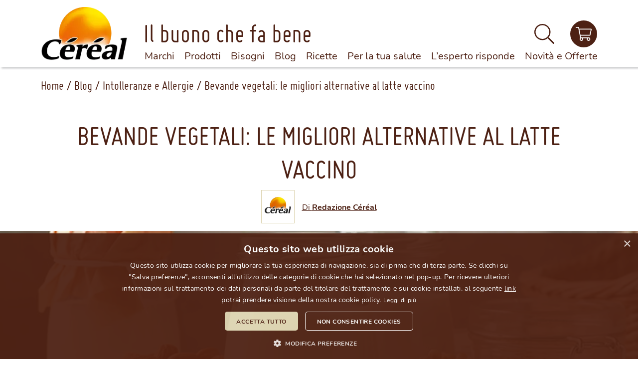

--- FILE ---
content_type: text/html; charset=UTF-8
request_url: https://www.cereal.it/blog/intolleranze-e-allergie/bevande-vegetali-le-migliori-alternative-al-latte-vaccino/
body_size: 18959
content:
<!DOCTYPE html><html lang="it-IT"><head><meta charset="UTF-8"><meta name="viewport" content="width=device-width, initial-scale=1"><meta name="facebook-domain-verification" content="7k3hdqg6ppv3w914r9zotmjrswb2u5" /><meta name="format-detection" content="telephone=no"><link rel="apple-touch-icon" sizes="180x180"
 href="https://www.cereal.it/wp-content/themes/cereal/_common/images/icons/apple-touch-icon.png"><link rel="icon" type="image/png" sizes="32x32"
 href="https://www.cereal.it/wp-content/themes/cereal/_common/images/icons/favicon-32x32.png"><link rel="icon" type="image/png" sizes="16x16"
 href="https://www.cereal.it/wp-content/themes/cereal/_common/images/icons/favicon-16x16.png"><link rel="manifest" href="https://www.cereal.it/wp-content/themes/cereal/_common/images/icons/site.webmanifest"><link rel="mask-icon"
 href="https://www.cereal.it/wp-content/themes/cereal/_common/images/icons/safari-pinned-tab.svg" color="#f2efdf"><link rel="shortcut icon" href="https://www.cereal.it/wp-content/themes/cereal/_common/images/icons/favicon.ico"><meta name="msapplication-TileColor" content="#f2efdf"><meta name="msapplication-config"
 content="https://www.cereal.it/wp-content/themes/cereal/_common/images/icons/browserconfig.xml"><meta name="theme-color" content="#f2efdf"><link rel="preload" href="https://www.cereal.it/wp-content/themes/cereal/_common/fonts/miso-regular-webfont.woff2"
 as="font" type="font/woff2" crossorigin><link rel="preload" href="https://www.cereal.it/wp-content/themes/cereal/_common/fonts/Nunito-Regular.woff2"
 as="font" type="font/woff2" crossorigin><link rel="preload" href="https://www.cereal.it/wp-content/themes/cereal/_common/fonts/Nunito-Bold.woff2" as="font"
 type="font/woff2" crossorigin><meta name='robots' content='index, follow, max-image-preview:large, max-snippet:-1, max-video-preview:-1' /><link media="all" href="https://www.cereal.it/wp-content/cache/autoptimize/css/autoptimize_8166235997d5a4eee545242f7f6ccb98.css" rel="stylesheet"><link media="print" href="https://www.cereal.it/wp-content/cache/autoptimize/css/autoptimize_1352fcd91fb6f8069ca91e1316efab00.css" rel="stylesheet"><title>Bevande vegetali: le migliori alternative al latte vaccino</title><meta name="description" content="Più digeribili e leggere, le bevande vegetali Céréal sono buone sia da gustare in purezza sia come ingrediente segreto per arricchire le nostre ricette." /><link rel="canonical" href="https://www.cereal.it/blog/intolleranze-e-allergie/bevande-vegetali-le-migliori-alternative-al-latte-vaccino/" /><meta property="og:locale" content="it_IT" /><meta property="og:type" content="article" /><meta property="og:title" content="Bevande vegetali: le migliori alternative al latte vaccino" /><meta property="og:description" content="Più digeribili e leggere, le bevande vegetali Céréal sono buone sia da gustare in purezza sia come ingrediente segreto per arricchire le nostre ricette." /><meta property="og:url" content="https://www.cereal.it/blog/intolleranze-e-allergie/bevande-vegetali-le-migliori-alternative-al-latte-vaccino/" /><meta property="og:site_name" content="Céréal" /><meta property="article:publisher" content="https://www.facebook.com/pertutticecereal" /><meta property="article:published_time" content="2021-06-07T13:24:05+00:00" /><meta property="article:modified_time" content="2023-07-21T13:12:35+00:00" /><meta property="og:image" content="https://www.cereal.it/wp-content/uploads/bevande-vegetali-1.jpg" /><meta property="og:image:width" content="720" /><meta property="og:image:height" content="916" /><meta property="og:image:type" content="image/jpeg" /><meta name="author" content="caldarazzo_sdm" /><meta name="twitter:card" content="summary_large_image" /><meta name="twitter:label1" content="Scritto da" /><meta name="twitter:data1" content="caldarazzo_sdm" /><meta name="twitter:label2" content="Tempo di lettura stimato" /><meta name="twitter:data2" content="2 minuti" /> <script type="application/ld+json" class="yoast-schema-graph">{"@context":"https://schema.org","@graph":[{"@type":"Article","@id":"https://www.cereal.it/blog/intolleranze-e-allergie/bevande-vegetali-le-migliori-alternative-al-latte-vaccino/#article","isPartOf":{"@id":"https://www.cereal.it/blog/intolleranze-e-allergie/bevande-vegetali-le-migliori-alternative-al-latte-vaccino/"},"author":{"name":"caldarazzo_sdm","@id":"https://www.cereal.it/#/schema/person/f175596c62bcdaa86919c2a8b69f39fa"},"headline":"Bevande vegetali: le migliori alternative al latte vaccino","datePublished":"2021-06-07T13:24:05+00:00","dateModified":"2023-07-21T13:12:35+00:00","mainEntityOfPage":{"@id":"https://www.cereal.it/blog/intolleranze-e-allergie/bevande-vegetali-le-migliori-alternative-al-latte-vaccino/"},"wordCount":459,"publisher":{"@id":"https://www.cereal.it/#organization"},"image":{"@id":"https://www.cereal.it/blog/intolleranze-e-allergie/bevande-vegetali-le-migliori-alternative-al-latte-vaccino/#primaryimage"},"thumbnailUrl":"https://www.cereal.it/wp-content/uploads/bevande-vegetali-1.jpg","articleSection":["Intolleranze e Allergie"],"inLanguage":"it-IT"},{"@type":"WebPage","@id":"https://www.cereal.it/blog/intolleranze-e-allergie/bevande-vegetali-le-migliori-alternative-al-latte-vaccino/","url":"https://www.cereal.it/blog/intolleranze-e-allergie/bevande-vegetali-le-migliori-alternative-al-latte-vaccino/","name":"Bevande vegetali: le migliori alternative al latte vaccino","isPartOf":{"@id":"https://www.cereal.it/#website"},"primaryImageOfPage":{"@id":"https://www.cereal.it/blog/intolleranze-e-allergie/bevande-vegetali-le-migliori-alternative-al-latte-vaccino/#primaryimage"},"image":{"@id":"https://www.cereal.it/blog/intolleranze-e-allergie/bevande-vegetali-le-migliori-alternative-al-latte-vaccino/#primaryimage"},"thumbnailUrl":"https://www.cereal.it/wp-content/uploads/bevande-vegetali-1.jpg","datePublished":"2021-06-07T13:24:05+00:00","dateModified":"2023-07-21T13:12:35+00:00","description":"Più digeribili e leggere, le bevande vegetali Céréal sono buone sia da gustare in purezza sia come ingrediente segreto per arricchire le nostre ricette.","breadcrumb":{"@id":"https://www.cereal.it/blog/intolleranze-e-allergie/bevande-vegetali-le-migliori-alternative-al-latte-vaccino/#breadcrumb"},"inLanguage":"it-IT","potentialAction":[{"@type":"ReadAction","target":["https://www.cereal.it/blog/intolleranze-e-allergie/bevande-vegetali-le-migliori-alternative-al-latte-vaccino/"]}]},{"@type":"ImageObject","inLanguage":"it-IT","@id":"https://www.cereal.it/blog/intolleranze-e-allergie/bevande-vegetali-le-migliori-alternative-al-latte-vaccino/#primaryimage","url":"https://www.cereal.it/wp-content/uploads/bevande-vegetali-1.jpg","contentUrl":"https://www.cereal.it/wp-content/uploads/bevande-vegetali-1.jpg","width":720,"height":916,"caption":"Bevande vegetali: le migliori alternative al latte vaccino"},{"@type":"BreadcrumbList","@id":"https://www.cereal.it/blog/intolleranze-e-allergie/bevande-vegetali-le-migliori-alternative-al-latte-vaccino/#breadcrumb","itemListElement":[{"@type":"ListItem","position":1,"name":"Home","item":"https://www.cereal.it/"},{"@type":"ListItem","position":2,"name":"Blog","item":"https://www.cereal.it/blog/"},{"@type":"ListItem","position":3,"name":"Intolleranze e Allergie","item":"https://www.cereal.it/blog/intolleranze-e-allergie/"},{"@type":"ListItem","position":4,"name":"Bevande vegetali: le migliori alternative al latte vaccino"}]},{"@type":"WebSite","@id":"https://www.cereal.it/#website","url":"https://www.cereal.it/","name":"Céréal","description":"","publisher":{"@id":"https://www.cereal.it/#organization"},"potentialAction":[{"@type":"SearchAction","target":{"@type":"EntryPoint","urlTemplate":"https://www.cereal.it/?s={search_term_string}"},"query-input":{"@type":"PropertyValueSpecification","valueRequired":true,"valueName":"search_term_string"}}],"inLanguage":"it-IT"},{"@type":"Organization","@id":"https://www.cereal.it/#organization","name":"Céréal","url":"https://www.cereal.it/","logo":{"@type":"ImageObject","inLanguage":"it-IT","@id":"https://www.cereal.it/#/schema/logo/image/","url":"https://www.cereal.it/wp-content/uploads/marchio-cereal.png","contentUrl":"https://www.cereal.it/wp-content/uploads/marchio-cereal.png","width":975,"height":627,"caption":"Céréal"},"image":{"@id":"https://www.cereal.it/#/schema/logo/image/"},"sameAs":["https://www.facebook.com/pertutticecereal","https://www.instagram.com/cereal.italia/"]},{"@type":"Person","@id":"https://www.cereal.it/#/schema/person/f175596c62bcdaa86919c2a8b69f39fa","name":"caldarazzo_sdm","image":{"@type":"ImageObject","inLanguage":"it-IT","@id":"https://www.cereal.it/#/schema/person/image/","url":"https://secure.gravatar.com/avatar/f6bfd4add745e6ccc3218856fa0027b946a3f4ef0cdd60af2accada37b3e73b5?s=96&d=mm&r=g","contentUrl":"https://secure.gravatar.com/avatar/f6bfd4add745e6ccc3218856fa0027b946a3f4ef0cdd60af2accada37b3e73b5?s=96&d=mm&r=g","caption":"caldarazzo_sdm"},"sameAs":["https://www.cereal.it"]}]}</script> <link rel='dns-prefetch' href='//www.google.com' /><link rel="https://api.w.org/" href="https://www.cereal.it/wp-json/" /><link rel="alternate" title="JSON" type="application/json" href="https://www.cereal.it/wp-json/wp/v2/posts/1201" /><link rel="EditURI" type="application/rsd+xml" title="RSD" href="https://www.cereal.it/xmlrpc.php?rsd" /><link rel='shortlink' href='https://www.cereal.it/?p=1201' /><link rel="alternate" title="oEmbed (JSON)" type="application/json+oembed" href="https://www.cereal.it/wp-json/oembed/1.0/embed?url=https%3A%2F%2Fwww.cereal.it%2Fblog%2Fintolleranze-e-allergie%2Fbevande-vegetali-le-migliori-alternative-al-latte-vaccino%2F" /><link rel="alternate" title="oEmbed (XML)" type="text/xml+oembed" href="https://www.cereal.it/wp-json/oembed/1.0/embed?url=https%3A%2F%2Fwww.cereal.it%2Fblog%2Fintolleranze-e-allergie%2Fbevande-vegetali-le-migliori-alternative-al-latte-vaccino%2F&#038;format=xml" /> <script type="text/javascript">(function(url){
	if(/(?:Chrome\/26\.0\.1410\.63 Safari\/537\.31|WordfenceTestMonBot)/.test(navigator.userAgent)){ return; }
	var addEvent = function(evt, handler) {
		if (window.addEventListener) {
			document.addEventListener(evt, handler, false);
		} else if (window.attachEvent) {
			document.attachEvent('on' + evt, handler);
		}
	};
	var removeEvent = function(evt, handler) {
		if (window.removeEventListener) {
			document.removeEventListener(evt, handler, false);
		} else if (window.detachEvent) {
			document.detachEvent('on' + evt, handler);
		}
	};
	var evts = 'contextmenu dblclick drag dragend dragenter dragleave dragover dragstart drop keydown keypress keyup mousedown mousemove mouseout mouseover mouseup mousewheel scroll'.split(' ');
	var logHuman = function() {
		if (window.wfLogHumanRan) { return; }
		window.wfLogHumanRan = true;
		var wfscr = document.createElement('script');
		wfscr.type = 'text/javascript';
		wfscr.async = true;
		wfscr.src = url + '&r=' + Math.random();
		(document.getElementsByTagName('head')[0]||document.getElementsByTagName('body')[0]).appendChild(wfscr);
		for (var i = 0; i < evts.length; i++) {
			removeEvent(evts[i], logHuman);
		}
	};
	for (var i = 0; i < evts.length; i++) {
		addEvent(evts[i], logHuman);
	}
})('//www.cereal.it/?wordfence_lh=1&hid=DF15F07C092FBD6CC9358C634FE52152');</script> <script>window.dataLayer = window.dataLayer || [];
		dataLayer = [{
			environment: "prod",
			language: "it_IT",
			country: "",
			user_id: "d41d8cd98f00b204e9800998ecf8427e",
			user_status: "no logged",
			page_type: "",
			site_section: "",
			site_area: "blog",
			http_status_code: 200,
			cart_products: null,
			currency: "EUR",
			cart_value: null
		}];</script> <script>document.addEventListener("DOMContentLoaded", function () {
					var related_items = [
																																															{
								item_id: "8018031000380",
								item_name: "soia_drink_bio",
								affiliation: "",
								discount: 0,
								index: 1,
								item_brand: "cereal",
								item_category: "bevande_vegetali",
								item_category2: "",
								item_category3: "",
								item_list_name: "",
								item_variant: "",
								price: 2.97,
								quantity: 1
							},
																																																{
								item_id: "3175681149441",
								item_name: "avena_drink_bio",
								affiliation: "",
								discount: 0,
								index: 2,
								item_brand: "cereal",
								item_category: "bevande_vegetali",
								item_category2: "",
								item_category3: "",
								item_list_name: "",
								item_variant: "",
								price: 3.6,
								quantity: 1
							},
																																																{
								item_id: "3175681253384",
								item_name: "bevanda_mandorla_bio",
								affiliation: "",
								discount: 0,
								index: 3,
								item_brand: "cereal",
								item_category: "bevande_vegetali",
								item_category2: "",
								item_category3: "",
								item_list_name: "",
								item_variant: "",
								price: 3.43,
								quantity: 1
							},
												];

					console.log({ related_items });

					function pushProductDataLayer(eventDataLayer, where = null, items = [], item_list_name = null) {

						var objToPush = {
							event_type: "ec",
							event: eventDataLayer,
							ecommerce: {
								currency: "EUR",
								items: items
							}
						};

						if (where) {
							objToPush.where = where;
						}

						if (item_list_name) {
							objToPush.ecommerce.item_list_name = item_list_name;

							items = items.map(item => {
								item.item_list_name = item_list_name;
							});
						}

						if ('add_to_cart' === eventDataLayer) {
							items = items.map(item => {
								delete item.item_list_name;
							});
						}

						dataLayer.push({ ecommerce: null }); // Annullo valorizzazioni precedenti
						dataLayer.push(objToPush);
						//console.log("pushProductDataLayer", dataLayer);
					}

					//pushProductDataLayer("view_item", null, items);
					pushProductDataLayer("view_item_list", null, related_items, "correlati");

					[...document.querySelectorAll(".single-cereal_product__related .products_box__item a")].forEach((btn, index) => {
						btn.addEventListener("click", function () {
							var ean = btn.dataset.ean ?? '';
							var related_item = related_items.find(item => item.item_id === ean);
							if (related_item)
								pushProductDataLayer("select_item", null, [related_item], "correlati");
						});
					});
				});</script> <link href="https://www.googletagmanager.com" rel="preconnect" crossorigin /><link rel="dns-prefetch" href="https://www.googletagmanager.com" /> <script async>(function (w, d, s, l, i) {
			w[l] = w[l] || []; w[l].push({
				'gtm.start':
					new Date().getTime(), event: 'gtm.js'
			}); var f = d.getElementsByTagName(s)[0],
				j = d.createElement(s), dl = l != 'dataLayer' ? '&l=' + l : ''; j.async = true; j.src =
					'https://www.googletagmanager.com/gtm.js?id=' + i + dl; f.parentNode.insertBefore(j, f);
		})(window, document, 'script', 'dataLayer', 'GTM-5F7P2FV');</script> </head><body id="top" class="wp-singular post-template-default single single-post postid-1201 single-format-standard wp-theme-cereal"> <noscript> <iframe src="https://www.googletagmanager.com/ns.html?id=GTM-5F7P2FV" height="0" width="0"
 style="display:none;visibility:hidden"></iframe> </noscript> <a href="#main"
 class="visually-hidden-focusable btn btn-primary btn-sm skip-main">Salta al contenuto principale</a><header class="header compensate-for-scrollbar fix-scrollbar-padding"><div class="header__bar"><div class="container-lg"><div class="row align-items-center flex-nowrap"><div class="col-auto order-1 order-lg-0 pe-xxl-5"> <a href="https://www.cereal.it/"
 aria-label="Torna alla homepage del sito Céréal"> <picture> <source media="(max-width:413.98px)"
 srcset="https://www.cereal.it/wp-content/uploads/cereal-logo-200x123.png"> </source> <img width="200" height="123" src="https://www.cereal.it/wp-content/uploads/cereal-logo-200x123.png" class="header__logo-img init img-fluid d-block mx-auto" alt="" decoding="async" srcset="https://www.cereal.it/wp-content/uploads/cereal-logo-200x123.png 200w, https://www.cereal.it/wp-content/uploads/cereal-logo-720x443.png 720w, https://www.cereal.it/wp-content/uploads/cereal-logo-768x473.png 768w, https://www.cereal.it/wp-content/uploads/cereal-logo-300x185.png 300w, https://www.cereal.it/wp-content/uploads/cereal-logo.png 1095w" sizes="(max-width: 200px) 100vw, 200px" /> </picture> </a></div><div class="col align-self-lg-end ps-xxl-5"> <button class="header__hamburger hamburger hamburger--squeeze d-lg-none" type="button"
 aria-label="Espandi il menu di navigazione" aria-expanded="false"
 aria-controls="primaryMenu" aria-haspopup="true"
 data-label-open="Espandi il menu di navigazione"
 data-label-close="Chiudi il menu di navigazione"> <span class="hamburger-box"> <span class="hamburger-inner"></span> </span> </button><div class="header__claim font-family-miso d-none d-lg-block"> Il buono che fa bene</div><nav id="primaryMenu" class="header__menu init" aria-label="Menu di navigazione principale"><ul id="menu-menu-header" class="header__menu-nav nav flex-column flex-lg-row flex-nowrap"><li id="menu-item-51" class="large-sub-menu display-brands menu-item menu-item-type-post_type menu-item-object-page menu-item-51 nav-item"><a href="https://www.cereal.it/marchi/" class="nav-link"><span class="nav-link-label">Marchi</span></a><a class="nav-item-caret collapsed d-lg-none" href="javascript:;" role="button" id="btnProductBrand" aria-expanded="false" aria-label="Menu marchi"><svg aria-hidden="true" focusable="false" data-prefix="fas" data-icon="caret-down" role="img" xmlns="http://www.w3.org/2000/svg" viewBox="0 0 320 512" class="svg-w-10"><path fill="currentColor" d="M31.3 192h257.3c17.8 0 26.7 21.5 14.1 34.1L174.1 354.8c-7.8 7.8-20.5 7.8-28.3 0L17.2 226.1C4.6 213.5 13.5 192 31.3 192z"></path></svg></a><div class="sub-menu-container collapse"><ul class="sub-menu nav" aria-labelledby="btnProductBrand"><li id="menu-item-recipe-5" class="menu-item-object-cereal_product_brand nav-item"><a href="https://www.cereal.it/marchi/cereal/" class="nav-link" aria-label="Marchio Céréal"><span class="nav-link-image"><img width="720" height="463" src="https://www.cereal.it/wp-content/uploads/marchio-cereal-720x463.png" class="img-fluid d-block mx-auto" alt="" decoding="async" fetchpriority="high" srcset="https://www.cereal.it/wp-content/uploads/marchio-cereal-720x463.png 720w, https://www.cereal.it/wp-content/uploads/marchio-cereal-768x494.png 768w, https://www.cereal.it/wp-content/uploads/marchio-cereal-200x129.png 200w, https://www.cereal.it/wp-content/uploads/marchio-cereal-300x193.png 300w, https://www.cereal.it/wp-content/uploads/marchio-cereal.png 975w" sizes="(max-width: 720px) 100vw, 720px" /></span><span class="nav-link-label">Céréal</span></a></li><li id="menu-item-recipe-55" class="menu-item-object-cereal_product_brand nav-item"><a href="https://www.cereal.it/marchi/cereal-senza-glutine/" class="nav-link" aria-label="Marchio Céréal Senza Glutine"><span class="nav-link-image"><img width="720" height="463" src="https://www.cereal.it/wp-content/uploads/marchio-cereal-senza-glutine-720x463.png" class="img-fluid d-block mx-auto" alt="" decoding="async" srcset="https://www.cereal.it/wp-content/uploads/marchio-cereal-senza-glutine-720x463.png 720w, https://www.cereal.it/wp-content/uploads/marchio-cereal-senza-glutine-768x494.png 768w, https://www.cereal.it/wp-content/uploads/marchio-cereal-senza-glutine-200x129.png 200w, https://www.cereal.it/wp-content/uploads/marchio-cereal-senza-glutine-300x193.png 300w, https://www.cereal.it/wp-content/uploads/marchio-cereal-senza-glutine.png 975w" sizes="(max-width: 720px) 100vw, 720px" /></span><span class="nav-link-label">Céréal Senza Glutine</span></a></li><li id="menu-item-recipe-59" class="menu-item-object-cereal_product_brand nav-item"><a href="https://www.cereal.it/marchi/buoni-senza/" class="nav-link" aria-label="Marchio Buoni Senza"><span class="nav-link-image"><img width="720" height="463" src="https://www.cereal.it/wp-content/uploads/marchio-buoni-senza-720x463.png" class="img-fluid d-block mx-auto" alt="" decoding="async" srcset="https://www.cereal.it/wp-content/uploads/marchio-buoni-senza-720x463.png 720w, https://www.cereal.it/wp-content/uploads/marchio-buoni-senza-768x494.png 768w, https://www.cereal.it/wp-content/uploads/marchio-buoni-senza-200x129.png 200w, https://www.cereal.it/wp-content/uploads/marchio-buoni-senza-300x193.png 300w, https://www.cereal.it/wp-content/uploads/marchio-buoni-senza.png 975w" sizes="(max-width: 720px) 100vw, 720px" /></span><span class="nav-link-label">Buoni Senza</span></a></li><li id="menu-item-recipe-57" class="menu-item-object-cereal_product_brand nav-item"><a href="https://www.cereal.it/marchi/cereal-senza-zuccheri/" class="nav-link" aria-label="Marchio Céréal Senza Zuccheri"><span class="nav-link-image"><img width="720" height="463" src="https://www.cereal.it/wp-content/uploads/marchio-cereal-senza-zuccheri-720x463.png" class="img-fluid d-block mx-auto" alt="" decoding="async" srcset="https://www.cereal.it/wp-content/uploads/marchio-cereal-senza-zuccheri-720x463.png 720w, https://www.cereal.it/wp-content/uploads/marchio-cereal-senza-zuccheri-768x494.png 768w, https://www.cereal.it/wp-content/uploads/marchio-cereal-senza-zuccheri-200x129.png 200w, https://www.cereal.it/wp-content/uploads/marchio-cereal-senza-zuccheri-300x193.png 300w, https://www.cereal.it/wp-content/uploads/marchio-cereal-senza-zuccheri.png 975w" sizes="(max-width: 720px) 100vw, 720px" /></span><span class="nav-link-label">Céréal Senza Zuccheri</span></a></li><li id="menu-item-recipe-58" class="menu-item-object-cereal_product_brand nav-item"><a href="https://www.cereal.it/marchi/cereal-senza-lattosio/" class="nav-link" aria-label="Marchio Céréal Senza Lattosio"><span class="nav-link-image"><img width="720" height="463" src="https://www.cereal.it/wp-content/uploads/marchio-cereal-senza-lattosio-720x463.png" class="img-fluid d-block mx-auto" alt="" decoding="async" srcset="https://www.cereal.it/wp-content/uploads/marchio-cereal-senza-lattosio-720x463.png 720w, https://www.cereal.it/wp-content/uploads/marchio-cereal-senza-lattosio-768x494.png 768w, https://www.cereal.it/wp-content/uploads/marchio-cereal-senza-lattosio-200x129.png 200w, https://www.cereal.it/wp-content/uploads/marchio-cereal-senza-lattosio-300x193.png 300w, https://www.cereal.it/wp-content/uploads/marchio-cereal-senza-lattosio.png 975w" sizes="(max-width: 720px) 100vw, 720px" /></span><span class="nav-link-label">Céréal Senza Lattosio</span></a></li><li id="menu-item-recipe-56" class="menu-item-object-cereal_product_brand nav-item"><a href="https://www.cereal.it/marchi/cereal-senza-lievito/" class="nav-link" aria-label="Marchio Céréal Senza Lievito"><span class="nav-link-image"><img width="720" height="463" src="https://www.cereal.it/wp-content/uploads/marchio-cereal-senza-lievito-720x463.png" class="img-fluid d-block mx-auto" alt="" decoding="async" srcset="https://www.cereal.it/wp-content/uploads/marchio-cereal-senza-lievito-720x463.png 720w, https://www.cereal.it/wp-content/uploads/marchio-cereal-senza-lievito-768x494.png 768w, https://www.cereal.it/wp-content/uploads/marchio-cereal-senza-lievito-200x129.png 200w, https://www.cereal.it/wp-content/uploads/marchio-cereal-senza-lievito-300x193.png 300w, https://www.cereal.it/wp-content/uploads/marchio-cereal-senza-lievito.png 975w" sizes="(max-width: 720px) 100vw, 720px" /></span><span class="nav-link-label">Céréal Senza Lievito</span></a></li><li id="menu-item-recipe-6" class="menu-item-object-cereal_product_brand nav-item"><a href="https://www.cereal.it/marchi/cereal-bio/" class="nav-link" aria-label="Marchio Céréal Bio"><span class="nav-link-image"><img width="720" height="463" src="https://www.cereal.it/wp-content/uploads/marchio-cereal-bio-720x463.png" class="img-fluid d-block mx-auto" alt="" decoding="async" srcset="https://www.cereal.it/wp-content/uploads/marchio-cereal-bio-720x463.png 720w, https://www.cereal.it/wp-content/uploads/marchio-cereal-bio-768x494.png 768w, https://www.cereal.it/wp-content/uploads/marchio-cereal-bio-200x129.png 200w, https://www.cereal.it/wp-content/uploads/marchio-cereal-bio-300x193.png 300w, https://www.cereal.it/wp-content/uploads/marchio-cereal-bio.png 975w" sizes="(max-width: 720px) 100vw, 720px" /></span><span class="nav-link-label">Céréal Bio</span></a></li><li id="menu-item-recipe-8" class="menu-item-object-cereal_product_brand nav-item"><a href="https://www.cereal.it/marchi/lecinova/" class="nav-link" aria-label="Marchio Lecinova"><span class="nav-link-image"><img width="720" height="463" src="https://www.cereal.it/wp-content/uploads/marchio-lecinova-720x463.png" class="img-fluid d-block mx-auto" alt="" decoding="async" srcset="https://www.cereal.it/wp-content/uploads/marchio-lecinova-720x463.png 720w, https://www.cereal.it/wp-content/uploads/marchio-lecinova-768x494.png 768w, https://www.cereal.it/wp-content/uploads/marchio-lecinova-200x129.png 200w, https://www.cereal.it/wp-content/uploads/marchio-lecinova-300x193.png 300w, https://www.cereal.it/wp-content/uploads/marchio-lecinova.png 975w" sizes="(max-width: 720px) 100vw, 720px" /></span><span class="nav-link-label">Lecinova</span></a></li><li id="menu-item-recipe-7" class="menu-item-object-cereal_product_brand nav-item"><a href="https://www.cereal.it/marchi/novosal/" class="nav-link" aria-label="Marchio Novosal"><span class="nav-link-image"><img width="720" height="463" src="https://www.cereal.it/wp-content/uploads/marchio-novosal-720x463.png" class="img-fluid d-block mx-auto" alt="" decoding="async" srcset="https://www.cereal.it/wp-content/uploads/marchio-novosal-720x463.png 720w, https://www.cereal.it/wp-content/uploads/marchio-novosal-768x494.png 768w, https://www.cereal.it/wp-content/uploads/marchio-novosal-200x129.png 200w, https://www.cereal.it/wp-content/uploads/marchio-novosal-300x193.png 300w, https://www.cereal.it/wp-content/uploads/marchio-novosal.png 975w" sizes="(max-width: 720px) 100vw, 720px" /></span><span class="nav-link-label">Novosal</span></a></li></ul></div></li><li id="menu-item-52" class="large-sub-menu display-categories menu-item menu-item-type-custom menu-item-object-custom menu-item-52 nav-item"><a href="https://www.cereal.it/prodotti/" class="nav-link"><span class="nav-link-label">Prodotti</span></a><a class="nav-item-caret collapsed d-lg-none" href="javascript:;" role="button" id="btnProductCategory" aria-expanded="false" aria-label="Menu prodotti"><svg aria-hidden="true" focusable="false" data-prefix="fas" data-icon="caret-down" role="img" xmlns="http://www.w3.org/2000/svg" viewBox="0 0 320 512" class="svg-w-10"><path fill="currentColor" d="M31.3 192h257.3c17.8 0 26.7 21.5 14.1 34.1L174.1 354.8c-7.8 7.8-20.5 7.8-28.3 0L17.2 226.1C4.6 213.5 13.5 192 31.3 192z"></path></svg></a><div class="sub-menu-container collapse"><ul class="sub-menu nav" aria-labelledby="btnProductCategory"><li id="menu-item-recipe-2" class="menu-item-object-cereal_product_category nav-item"><a href="https://www.cereal.it/prodotti/bevande-vegetali/" class="nav-link"><span class="nav-link-image"><img width="720" height="630" src="https://www.cereal.it/wp-content/uploads/bevande-vegetaliAxL@3x-720x630.png" class="img-fluid d-block mx-auto" alt="" decoding="async" srcset="https://www.cereal.it/wp-content/uploads/bevande-vegetaliAxL@3x-720x630.png 720w, https://www.cereal.it/wp-content/uploads/bevande-vegetaliAxL@3x-768x672.png 768w, https://www.cereal.it/wp-content/uploads/bevande-vegetaliAxL@3x-200x175.png 200w, https://www.cereal.it/wp-content/uploads/bevande-vegetaliAxL@3x-300x263.png 300w, https://www.cereal.it/wp-content/uploads/bevande-vegetaliAxL@3x.png 792w" sizes="(max-width: 720px) 100vw, 720px" /></span><span class="nav-link-label">Bevande Vegetali</span></a></li><li id="menu-item-recipe-4" class="menu-item-object-cereal_product_category nav-item"><a href="https://www.cereal.it/prodotti/merendine-e-barrette/" class="nav-link"><span class="nav-link-image"><img width="720" height="630" src="https://www.cereal.it/wp-content/uploads/merendine-barretteAxL@3x-720x630.png" class="img-fluid d-block mx-auto" alt="" decoding="async" srcset="https://www.cereal.it/wp-content/uploads/merendine-barretteAxL@3x-720x630.png 720w, https://www.cereal.it/wp-content/uploads/merendine-barretteAxL@3x-768x672.png 768w, https://www.cereal.it/wp-content/uploads/merendine-barretteAxL@3x-200x175.png 200w, https://www.cereal.it/wp-content/uploads/merendine-barretteAxL@3x-300x263.png 300w, https://www.cereal.it/wp-content/uploads/merendine-barretteAxL@3x.png 792w" sizes="(max-width: 720px) 100vw, 720px" /></span><span class="nav-link-label">Merendine e Barrette</span></a></li><li id="menu-item-recipe-19" class="menu-item-object-cereal_product_category nav-item"><a href="https://www.cereal.it/prodotti/biscotti/" class="nav-link"><span class="nav-link-image"><img width="720" height="630" src="https://www.cereal.it/wp-content/uploads/biscottiAxL@3x-720x630.png" class="img-fluid d-block mx-auto" alt="" decoding="async" srcset="https://www.cereal.it/wp-content/uploads/biscottiAxL@3x-720x630.png 720w, https://www.cereal.it/wp-content/uploads/biscottiAxL@3x-768x672.png 768w, https://www.cereal.it/wp-content/uploads/biscottiAxL@3x-200x175.png 200w, https://www.cereal.it/wp-content/uploads/biscottiAxL@3x-300x263.png 300w, https://www.cereal.it/wp-content/uploads/biscottiAxL@3x.png 792w" sizes="(max-width: 720px) 100vw, 720px" /></span><span class="nav-link-label">Biscotti</span></a></li><li id="menu-item-recipe-20" class="menu-item-object-cereal_product_category nav-item"><a href="https://www.cereal.it/prodotti/pane-e-sostituti/" class="nav-link"><span class="nav-link-image"><img width="720" height="630" src="https://www.cereal.it/wp-content/uploads/pane-sostitutiAxL@3x-720x630.png" class="img-fluid d-block mx-auto" alt="" decoding="async" srcset="https://www.cereal.it/wp-content/uploads/pane-sostitutiAxL@3x-720x630.png 720w, https://www.cereal.it/wp-content/uploads/pane-sostitutiAxL@3x-768x672.png 768w, https://www.cereal.it/wp-content/uploads/pane-sostitutiAxL@3x-200x175.png 200w, https://www.cereal.it/wp-content/uploads/pane-sostitutiAxL@3x-300x263.png 300w, https://www.cereal.it/wp-content/uploads/pane-sostitutiAxL@3x.png 792w" sizes="(max-width: 720px) 100vw, 720px" /></span><span class="nav-link-label">Pane e Sostituti</span></a></li><li id="menu-item-recipe-21" class="menu-item-object-cereal_product_category nav-item"><a href="https://www.cereal.it/prodotti/tofu-e-burger/" class="nav-link"><span class="nav-link-image"><img width="720" height="630" src="https://www.cereal.it/wp-content/uploads/tofu-burgerAxL@3x-720x630.png" class="img-fluid d-block mx-auto" alt="" decoding="async" srcset="https://www.cereal.it/wp-content/uploads/tofu-burgerAxL@3x-720x630.png 720w, https://www.cereal.it/wp-content/uploads/tofu-burgerAxL@3x-768x672.png 768w, https://www.cereal.it/wp-content/uploads/tofu-burgerAxL@3x-200x175.png 200w, https://www.cereal.it/wp-content/uploads/tofu-burgerAxL@3x-300x263.png 300w, https://www.cereal.it/wp-content/uploads/tofu-burgerAxL@3x.png 792w" sizes="(max-width: 720px) 100vw, 720px" /></span><span class="nav-link-label">Tofu e Burger</span></a></li><li id="menu-item-recipe-22" class="menu-item-object-cereal_product_category nav-item"><a href="https://www.cereal.it/prodotti/piatti-pronti/" class="nav-link"><span class="nav-link-image"><img width="720" height="630" src="https://www.cereal.it/wp-content/uploads/piatti-prontiAxL@3x-720x630.png" class="img-fluid d-block mx-auto" alt="" decoding="async" srcset="https://www.cereal.it/wp-content/uploads/piatti-prontiAxL@3x-720x630.png 720w, https://www.cereal.it/wp-content/uploads/piatti-prontiAxL@3x-768x672.png 768w, https://www.cereal.it/wp-content/uploads/piatti-prontiAxL@3x-200x175.png 200w, https://www.cereal.it/wp-content/uploads/piatti-prontiAxL@3x-300x263.png 300w, https://www.cereal.it/wp-content/uploads/piatti-prontiAxL@3x.png 792w" sizes="(max-width: 720px) 100vw, 720px" /></span><span class="nav-link-label">Piatti Pronti</span></a></li><li id="menu-item-recipe-24" class="menu-item-object-cereal_product_category nav-item"><a href="https://www.cereal.it/prodotti/nutrizione-specifica/" class="nav-link"><span class="nav-link-image"><img width="720" height="630" src="https://www.cereal.it/wp-content/uploads/nutrizione-specificaAxL@3x-720x630.png" class="img-fluid d-block mx-auto" alt="" decoding="async" srcset="https://www.cereal.it/wp-content/uploads/nutrizione-specificaAxL@3x-720x630.png 720w, https://www.cereal.it/wp-content/uploads/nutrizione-specificaAxL@3x-768x672.png 768w, https://www.cereal.it/wp-content/uploads/nutrizione-specificaAxL@3x-200x175.png 200w, https://www.cereal.it/wp-content/uploads/nutrizione-specificaAxL@3x-300x263.png 300w, https://www.cereal.it/wp-content/uploads/nutrizione-specificaAxL@3x.png 792w" sizes="(max-width: 720px) 100vw, 720px" /></span><span class="nav-link-label">Nutrizione Specifica</span></a></li><li id="menu-item-recipe-26" class="menu-item-object-cereal_product_category nav-item"><a href="https://www.cereal.it/prodotti/condimenti-e-preparati/" class="nav-link"><span class="nav-link-image"><img width="720" height="630" src="https://www.cereal.it/wp-content/uploads/condimenti-preparatiAxL@3x-720x630.png" class="img-fluid d-block mx-auto" alt="" decoding="async" srcset="https://www.cereal.it/wp-content/uploads/condimenti-preparatiAxL@3x-720x630.png 720w, https://www.cereal.it/wp-content/uploads/condimenti-preparatiAxL@3x-768x672.png 768w, https://www.cereal.it/wp-content/uploads/condimenti-preparatiAxL@3x-200x175.png 200w, https://www.cereal.it/wp-content/uploads/condimenti-preparatiAxL@3x-300x263.png 300w, https://www.cereal.it/wp-content/uploads/condimenti-preparatiAxL@3x.png 792w" sizes="(max-width: 720px) 100vw, 720px" /></span><span class="nav-link-label">Condimenti e Preparati</span></a></li></ul></div></li><li id="menu-item-53" class="large-sub-menu display-needs menu-item menu-item-type-post_type menu-item-object-page menu-item-53 nav-item"><a href="https://www.cereal.it/bisogni/" class="nav-link"><span class="nav-link-label">Bisogni</span></a><a class="nav-item-caret collapsed d-lg-none" href="javascript:;" role="button" id="btnProductNeed" aria-expanded="false" aria-label="Menu bisogni"><svg aria-hidden="true" focusable="false" data-prefix="fas" data-icon="caret-down" role="img" xmlns="http://www.w3.org/2000/svg" viewBox="0 0 320 512" class="svg-w-10"><path fill="currentColor" d="M31.3 192h257.3c17.8 0 26.7 21.5 14.1 34.1L174.1 354.8c-7.8 7.8-20.5 7.8-28.3 0L17.2 226.1C4.6 213.5 13.5 192 31.3 192z"></path></svg></a><div class="sub-menu-container collapse"><ul class="sub-menu nav" aria-labelledby="btnProductNeed"><li id="menu-item-recipe-27" class="menu-item-object-cereal_product_need nav-item"><a href="https://www.cereal.it/bisogni/senza-glutine/" class="nav-link"><span class="nav-link-image"><img width="118" height="118" src="https://www.cereal.it/wp-content/uploads/nuova-icona-senza-glutine.png" class="img-fluid d-block mx-auto" alt="" decoding="async" /></span><span class="nav-link-label">Senza Glutine</span></a></li><li id="menu-item-recipe-28" class="menu-item-object-cereal_product_need nav-item"><a href="https://www.cereal.it/bisogni/senza-lattosio/" class="nav-link"><span class="nav-link-image"><img width="112" height="114" src="https://www.cereal.it/wp-content/uploads/senza-lattosio@2x.png" class="img-fluid d-block mx-auto" alt="" decoding="async" /></span><span class="nav-link-label">Senza Lattosio</span></a></li><li id="menu-item-recipe-29" class="menu-item-object-cereal_product_need nav-item"><a href="https://www.cereal.it/bisogni/senza-zuccheri/" class="nav-link"><span class="nav-link-image"><img width="116" height="116" src="https://www.cereal.it/wp-content/uploads/senza-zucchero@2x.png" class="img-fluid d-block mx-auto" alt="" decoding="async" /></span><span class="nav-link-label">Senza Zuccheri</span></a></li><li id="menu-item-recipe-300" class="menu-item-object-cereal_product_need nav-item"><a href="https://www.cereal.it/bisogni/benessere-digestivo/" class="nav-link"><span class="nav-link-image"><img width="720" height="720" src="https://www.cereal.it/wp-content/uploads/Icona-Benessere-Digestivo-720x720.png" class="img-fluid d-block mx-auto" alt="" decoding="async" srcset="https://www.cereal.it/wp-content/uploads/Icona-Benessere-Digestivo-720x720.png 720w, https://www.cereal.it/wp-content/uploads/Icona-Benessere-Digestivo-1200x1200.png 1200w, https://www.cereal.it/wp-content/uploads/Icona-Benessere-Digestivo-300x300.png 300w, https://www.cereal.it/wp-content/uploads/Icona-Benessere-Digestivo-768x768.png 768w, https://www.cereal.it/wp-content/uploads/Icona-Benessere-Digestivo-200x200.png 200w, https://www.cereal.it/wp-content/uploads/Icona-Benessere-Digestivo.png 1394w" sizes="(max-width: 720px) 100vw, 720px" /></span><span class="nav-link-label">Benessere Digestivo</span></a></li><li id="menu-item-recipe-30" class="menu-item-object-cereal_product_need nav-item"><a href="https://www.cereal.it/bisogni/senza-lievito/" class="nav-link"><span class="nav-link-image"><img width="118" height="118" src="https://www.cereal.it/wp-content/uploads/Senza-lievito@2x.png" class="img-fluid d-block mx-auto" alt="" decoding="async" /></span><span class="nav-link-label">Senza Lievito</span></a></li><li id="menu-item-recipe-35" class="menu-item-object-cereal_product_need nav-item"><a href="https://www.cereal.it/bisogni/controllo-colesterolo/" class="nav-link"><span class="nav-link-image"><img width="118" height="118" src="https://www.cereal.it/wp-content/uploads/controllo-colesterolo@2x.png" class="img-fluid d-block mx-auto" alt="" decoding="async" /></span><span class="nav-link-label">Controllo Colesterolo</span></a></li><li id="menu-item-recipe-36" class="menu-item-object-cereal_product_need nav-item"><a href="https://www.cereal.it/bisogni/controllo-ipertensione/" class="nav-link"><span class="nav-link-image"><img width="114" height="116" src="https://www.cereal.it/wp-content/uploads/controllo-ipertensione@2x.png" class="img-fluid d-block mx-auto" alt="" decoding="async" /></span><span class="nav-link-label">Controllo Ipertensione</span></a></li><li id="menu-item-recipe-34" class="menu-item-object-cereal_product_need nav-item"><a href="https://www.cereal.it/bisogni/nutrizione-specifica/" class="nav-link"><span class="nav-link-image"><img width="118" height="118" src="https://www.cereal.it/wp-content/uploads/bisogni-nutrizione.png" class="img-fluid d-block mx-auto" alt="" decoding="async" /></span><span class="nav-link-label">Nutrizione Specifica</span></a></li><li id="menu-item-recipe-32" class="menu-item-object-cereal_product_need nav-item"><a href="https://www.cereal.it/bisogni/bio-e-vegan/" class="nav-link"><span class="nav-link-image"><img width="118" height="118" src="https://www.cereal.it/wp-content/uploads/bio-vegan@2x.png" class="img-fluid d-block mx-auto" alt="" decoding="async" /></span><span class="nav-link-label">Bio e Vegan</span></a></li></ul></div></li><li id="menu-item-54" class="menu-item menu-item-type-post_type menu-item-object-page current_page_parent menu-item-54 nav-item"><a href="https://www.cereal.it/blog/" class="nav-link"><span class="nav-link-label">Blog</span></a><a class="nav-item-caret collapsed d-lg-none" href="javascript:;" role="button" id="btnBlogCategory" aria-expanded="false" aria-label="Menu blog"><svg aria-hidden="true" focusable="false" data-prefix="fas" data-icon="caret-down" role="img" xmlns="http://www.w3.org/2000/svg" viewBox="0 0 320 512" class="svg-w-10"><path fill="currentColor" d="M31.3 192h257.3c17.8 0 26.7 21.5 14.1 34.1L174.1 354.8c-7.8 7.8-20.5 7.8-28.3 0L17.2 226.1C4.6 213.5 13.5 192 31.3 192z"></path></svg></a><div class="sub-menu-container collapse"><ul class="sub-menu nav" aria-labelledby="btnBlogCategory"><li id="menu-item-post-6672" class="menu-item-post-6672 nav-item"><a href="https://www.cereal.it/a-cena-col-celiaco/" class="nav-link"><span class="nav-link-label d-flex align-items-center"><span><svg xmlns="http://www.w3.org/2000/svg" viewBox="0 0 512 512" class="svg-w-16 me-2"><path fill="currentColor" d="M256 80C149.9 80 62.4 159.4 49.6 262c9.4-3.8 19.6-6 30.4-6c26.5 0 48 21.5 48 48V432c0 26.5-21.5 48-48 48c-44.2 0-80-35.8-80-80V384 336 288C0 146.6 114.6 32 256 32s256 114.6 256 256v48 48 16c0 44.2-35.8 80-80 80c-26.5 0-48-21.5-48-48V304c0-26.5 21.5-48 48-48c10.8 0 21 2.1 30.4 6C449.6 159.4 362.1 80 256 80z"/></svg></span><span>A cena col celiaco</span><span class="badge bg-danger ms-2" aria-hidden="true">Novità</span></span></a></li><li id="menu-item-post-38" class="menu-item-post-38 nav-item"><a href="https://www.cereal.it/blog/dieta-e-alimentazione/" class="nav-link"><span class="nav-link-label">Dieta e Alimentazione</span></a></li><li id="menu-item-post-3" class="menu-item-post-3 nav-item"><a href="https://www.cereal.it/blog/salute/" class="nav-link"><span class="nav-link-label">Salute</span></a></li><li id="menu-item-post-40" class="menu-item-post-40 nav-item"><a href="https://www.cereal.it/blog/novita-e-promozioni/" class="nav-link"><span class="nav-link-label">Novità e Promozioni</span></a></li><li id="menu-item-post-37" class="menu-item-post-37 nav-item"><a href="https://www.cereal.it/blog/filiera-e-certificazioni/" class="nav-link"><span class="nav-link-label">Filiera e Certificazioni</span></a></li><li id="menu-item-post-39" class="menu-item-post-39 nav-item"><a href="https://www.cereal.it/blog/intolleranze-e-allergie/" class="nav-link"><span class="nav-link-label">Intolleranze e Allergie</span></a></li><li id="menu-item-post-60" class="menu-item-post-60 nav-item"><a href="https://www.cereal.it/blog/tempo-libero/" class="nav-link"><span class="nav-link-label">Tempo Libero</span></a></li></ul></div></li><li id="menu-item-55" class="display-recipes menu-item menu-item-type-custom menu-item-object-custom menu-item-55 nav-item"><a href="https://www.cereal.it/ricette/" class="nav-link"><span class="nav-link-label">Ricette</span></a><a class="nav-item-caret collapsed d-lg-none" href="javascript:;" role="button" id="btnRecipeCategory" aria-expanded="false" aria-label="Menu ricette"><svg aria-hidden="true" focusable="false" data-prefix="fas" data-icon="caret-down" role="img" xmlns="http://www.w3.org/2000/svg" viewBox="0 0 320 512" class="svg-w-10"><path fill="currentColor" d="M31.3 192h257.3c17.8 0 26.7 21.5 14.1 34.1L174.1 354.8c-7.8 7.8-20.5 7.8-28.3 0L17.2 226.1C4.6 213.5 13.5 192 31.3 192z"></path></svg></a><div class="sub-menu-container collapse"><ul class="sub-menu nav" aria-labelledby="btnRecipeCategory"><li id="menu-item-recipe-senza" class="menu-item-object-cereal_recipe_category nav-item subnav-item"><a href="javascript:;" class="nav-link subnav-item-caret collapsed" aria-expanded="false" role="button" id="btnRecipeSenza"><span class="nav-link-label me-auto">Ricette Senza</span><svg aria-hidden="true" focusable="false" data-prefix="fas" data-icon="caret-down" role="img" xmlns="http://www.w3.org/2000/svg" viewBox="0 0 320 512" class="svg-w-10"><path fill="currentColor" d="M31.3 192h257.3c17.8 0 26.7 21.5 14.1 34.1L174.1 354.8c-7.8 7.8-20.5 7.8-28.3 0L17.2 226.1C4.6 213.5 13.5 192 31.3 192z"></path></svg></a><div class="sub-submenu-container collapse" aria-labelledby="btnRecipeSenza"><ul class="sub-menu nav"><li id="menu-item-recipe-282" class="menu-item-object-cereal_recipe_category nav-item"><a href="https://www.cereal.it/ricette/senza-glutine/" class="nav-link"><span class="nav-link-label">Ricette Senza Glutine</span></a></li><li id="menu-item-recipe-283" class="menu-item-object-cereal_recipe_category nav-item"><a href="https://www.cereal.it/ricette/senza-lattosio/" class="nav-link"><span class="nav-link-label">Ricette Senza Lattosio</span></a></li><li id="menu-item-recipe-284" class="menu-item-object-cereal_recipe_category nav-item"><a href="https://www.cereal.it/ricette/senza-lievito/" class="nav-link"><span class="nav-link-label">Ricette Senza Lievito</span></a></li><li id="menu-item-recipe-285" class="menu-item-object-cereal_recipe_category nav-item"><a href="https://www.cereal.it/ricette/senza-zuccheri/" class="nav-link"><span class="nav-link-label">Ricette Senza Zuccheri</span></a></li></ul></div></li><li id="menu-item-recipe-47" class="menu-item-object-cereal_recipe_category nav-item"><a href="https://www.cereal.it/ricette/antipasti/" class="nav-link"><span class="nav-link-label">Antipasti</span></a></li><li id="menu-item-recipe-48" class="menu-item-object-cereal_recipe_category nav-item"><a href="https://www.cereal.it/ricette/primi-piatti/" class="nav-link"><span class="nav-link-label">Primi Piatti</span></a></li><li id="menu-item-recipe-49" class="menu-item-object-cereal_recipe_category nav-item"><a href="https://www.cereal.it/ricette/secondi-piatti/" class="nav-link"><span class="nav-link-label">Secondi Piatti</span></a></li><li id="menu-item-recipe-46" class="menu-item-object-cereal_recipe_category nav-item"><a href="https://www.cereal.it/ricette/piatti-unici/" class="nav-link"><span class="nav-link-label">Piatti Unici</span></a></li><li id="menu-item-recipe-50" class="menu-item-object-cereal_recipe_category nav-item"><a href="https://www.cereal.it/ricette/dolci/" class="nav-link"><span class="nav-link-label">Dolci</span></a></li><li id="menu-item-recipe-320" class="menu-item-object-cereal_recipe_category nav-item"><a href="https://www.cereal.it/ricette/ricette-cotto-al-dente/" class="nav-link"><span class="nav-link-label">Le Ricette di Cotto al Dente</span></a></li><li id="menu-item-recipe-360" class="menu-item-object-cereal_recipe_category nav-item"><a href="https://www.cereal.it/ricette/in-cucina-con-giuseppe-healthy/" class="nav-link"><span class="nav-link-label d-flex align-items-center"><span>In Cucina con Giuseppe Healthy</span><span class="badge badge-new bg-danger ms-2" aria-hidden="true">New</span></span></a></li></ul></div></li><li id="menu-item-5753" class="menu-item menu-item-type-custom menu-item-object-custom menu-item-has-children menu-item-5753 nav-item"><a class="nav-link"><span class="nav-link-label">Per la tua salute</span></a><a class="nav-item-caret collapsed d-lg-none" href="javascript:;" role="button" id="btnItem5753" aria-expanded="false" aria-label="Menu Per la tua salute"><svg aria-hidden="true" focusable="false" data-prefix="fas" data-icon="caret-down" role="img" xmlns="http://www.w3.org/2000/svg" viewBox="0 0 320 512" class="svg-w-10"><path fill="currentColor" d="M31.3 192h257.3c17.8 0 26.7 21.5 14.1 34.1L174.1 354.8c-7.8 7.8-20.5 7.8-28.3 0L17.2 226.1C4.6 213.5 13.5 192 31.3 192z"></path></svg></a><div class='sub-menu-container collapse'><ul class="sub-menu nav" aria-labelledby="btnItem5753"><li id="menu-item-7858" class="item-new menu-item menu-item-type-post_type menu-item-object-page menu-item-7858 nav-item"><a href="https://www.cereal.it/la-tua-salute/yoga-sgonfia-pancia-e-ricette-per-un-intestino-felice/" class="nav-link"><span class="nav-link-label d-flex align-items-center"><span>E-book intestino felice</span><span class="badge badge-new bg-danger ms-2">New</span></span></a></li><li id="menu-item-5751" class="menu-item menu-item-type-post_type menu-item-object-page menu-item-5751 nav-item"><a href="https://www.cereal.it/la-tua-salute/guida-per-una-buona-digestione/" class="nav-link"><span class="nav-link-label">Guida per una Buona Digestione</span></a></li><li id="menu-item-3998" class="menu-item menu-item-type-post_type menu-item-object-page menu-item-3998 nav-item"><a href="https://www.cereal.it/la-tua-salute/test-delle-intolleranze/" class="nav-link"><span class="nav-link-label">Test delle intolleranze</span></a></li><li id="menu-item-211" class="menu-item menu-item-type-post_type menu-item-object-page menu-item-211 nav-item"><a href="https://www.cereal.it/la-tua-salute/il-salimetro/" class="nav-link"><span class="nav-link-label">Salimetro</span></a></li></ul></div></li><li id="menu-item-3290" class="menu-item menu-item-type-post_type menu-item-object-page menu-item-3290 nav-item"><a href="https://www.cereal.it/lesperto-risponde/" class="nav-link"><span class="nav-link-label">L’esperto risponde</span></a></li><li id="menu-item-57" class="d-lg-none menu-item menu-item-type-custom menu-item-object-custom menu-item-57 nav-item"><a href="https://www.nutrishopping.it/brand/cereal?utm_source=cereal_sitoweb&#038;utm_medium=referral&#038;utm_campaign=nutrishopping&#038;utm_content=bottone_shop_header" class="nav-link"><span class="nav-link-label">Shop</span></a></li><li id="menu-item-4550" class="menu-item menu-item-type-taxonomy menu-item-object-category menu-item-4550 nav-item"><a href="https://www.cereal.it/blog/novita-e-promozioni/" class="nav-link"><span class="nav-link-label">Novità e Offerte</span></a></li></ul></nav></div><div class="col col-lg-auto order-1 order-lg-0"><div class="row align-items-center justify-content-end"><div class="col-auto"> <a id="searchTrigger" role="button" data-bs-toggle="collapse" href="#headerSearch"
 aria-label="Apri ricerca" aria-expanded="false" class="p-2"> <svg aria-hidden="true" focusable="false" role="img" xmlns="http://www.w3.org/2000/svg"
 viewbox="0 0 512 512" class="svg-w-16 header__svg-search"> <path fill="currentColor"
 d="M508.5 481.6l-129-129c-2.3-2.3-5.3-3.5-8.5-3.5h-10.3C395 312 416 262.5 416 208 416 93.1 322.9 0 208 0S0 93.1 0 208s93.1 208 208 208c54.5 0 104-21 141.1-55.2V371c0 3.2 1.3 6.2 3.5 8.5l129 129c4.7 4.7 12.3 4.7 17 0l9.9-9.9c4.7-4.7 4.7-12.3 0-17zM208 384c-97.3 0-176-78.7-176-176S110.7 32 208 32s176 78.7 176 176-78.7 176-176 176z"> </path> </svg> </a></div><div class="col-auto d-none d-lg-block"> <a href="https://www.nutrishopping.it/brand/cereal?utm_source=cereal_sitoweb&utm_medium=referral&utm_campaign=nutrishopping&utm_content=bottone_shop_header" target="_blank" rel="noopener" 									title="Visita il sito di Nutrishopping (apre una nuova scheda)"
 class="header__link-shop text-reset"> <svg aria-hidden="true" focusable="false" role="img" xmlns="http://www.w3.org/2000/svg"
 viewbox="0 0 576 512" class="svg-w-18 header__svg-shop"> <path fill="currentColor"
 d="M551.991 64H129.28l-8.329-44.423C118.822 8.226 108.911 0 97.362 0H12C5.373 0 0 5.373 0 12v8c0 6.627 5.373 12 12 12h78.72l69.927 372.946C150.305 416.314 144 431.42 144 448c0 35.346 28.654 64 64 64s64-28.654 64-64a63.681 63.681 0 0 0-8.583-32h145.167a63.681 63.681 0 0 0-8.583 32c0 35.346 28.654 64 64 64 35.346 0 64-28.654 64-64 0-17.993-7.435-34.24-19.388-45.868C506.022 391.891 496.76 384 485.328 384H189.28l-12-64h331.381c11.368 0 21.177-7.976 23.496-19.105l43.331-208C578.592 77.991 567.215 64 551.991 64zM240 448c0 17.645-14.355 32-32 32s-32-14.355-32-32 14.355-32 32-32 32 14.355 32 32zm224 32c-17.645 0-32-14.355-32-32s14.355-32 32-32 32 14.355 32 32-14.355 32-32 32zm38.156-192H171.28l-36-192h406.876l-40 192z"> </path> </svg> </a></div></div></div></div></div></div></header><div id="headerSearch" class="header__search collapse"><div class="container py-4"><div class="row align-items-center"><div class="col-12 col-lg-auto search_label"> <label for="search-form-1" class="d-block h3 text-center"> Cerca all'interno del sito: </label></div><div class="col"><form role="search"  method="get" class="search-form"
 action="https://www.cereal.it/"><div class="input-group"> <input type="text" id="search-form-1" class="form-control"
 value="" name="s" /> <button type="submit" class="btn btn-primary px-4"
 aria-label="Cerca all'interno del sito"> <svg aria-hidden="true" focusable="false" role="img" xmlns="http://www.w3.org/2000/svg"
 viewbox="0 0 512 512" class="svg-w-16"> <path fill="currentColor"
 d="M508.5 481.6l-129-129c-2.3-2.3-5.3-3.5-8.5-3.5h-10.3C395 312 416 262.5 416 208 416 93.1 322.9 0 208 0S0 93.1 0 208s93.1 208 208 208c54.5 0 104-21 141.1-55.2V371c0 3.2 1.3 6.2 3.5 8.5l129 129c4.7 4.7 12.3 4.7 17 0l9.9-9.9c4.7-4.7 4.7-12.3 0-17zM208 384c-97.3 0-176-78.7-176-176S110.7 32 208 32s176 78.7 176 176-78.7 176-176 176z"> </path> </svg> </button></div></form></div></div></div></div><div class="social-side d-none d-xl-block" aria-label="Barra laterale"><ul class="social-side__social-nav nav flex-column"><li class="nav-item"> <a href="https://www.facebook.com/pertutticecereal"
 aria-label="Visita la nostra pagina Facebook (apre una nuova scheda)"
 target="_blank" rel="noopener" class="nav-link"> <svg aria-hidden="true" focusable="false" role="img" xmlns="http://www.w3.org/2000/svg"
 viewbox="0 0 320 512" class="svg-w-10 fa-fw"> <path fill="currentColor"
 d="M279.14 288l14.22-92.66h-88.91v-60.13c0-25.35 12.42-50.06 52.24-50.06h40.42V6.26S260.43 0 225.36 0c-73.22 0-121.08 44.38-121.08 124.72v70.62H22.89V288h81.39v224h100.17V288z"> </path> </svg> </a></li><li class="nav-item"> <a href="https://www.instagram.com/cereal.italia/"
 aria-label="Visita la nostra pagina Instagram (apre una nuova scheda)"
 target="_blank" rel="noopener" class="nav-link"> <svg aria-hidden="true" focusable="false" role="img" xmlns="http://www.w3.org/2000/svg"
 viewbox="0 0 448 512" class="svg-w-14 fa-fw"> <path fill="currentColor"
 d="M224.1 141c-63.6 0-114.9 51.3-114.9 114.9s51.3 114.9 114.9 114.9S339 319.5 339 255.9 287.7 141 224.1 141zm0 189.6c-41.1 0-74.7-33.5-74.7-74.7s33.5-74.7 74.7-74.7 74.7 33.5 74.7 74.7-33.6 74.7-74.7 74.7zm146.4-194.3c0 14.9-12 26.8-26.8 26.8-14.9 0-26.8-12-26.8-26.8s12-26.8 26.8-26.8 26.8 12 26.8 26.8zm76.1 27.2c-1.7-35.9-9.9-67.7-36.2-93.9-26.2-26.2-58-34.4-93.9-36.2-37-2.1-147.9-2.1-184.9 0-35.8 1.7-67.6 9.9-93.9 36.1s-34.4 58-36.2 93.9c-2.1 37-2.1 147.9 0 184.9 1.7 35.9 9.9 67.7 36.2 93.9s58 34.4 93.9 36.2c37 2.1 147.9 2.1 184.9 0 35.9-1.7 67.7-9.9 93.9-36.2 26.2-26.2 34.4-58 36.2-93.9 2.1-37 2.1-147.8 0-184.8zM398.8 388c-7.8 19.6-22.9 34.7-42.6 42.6-29.5 11.7-99.5 9-132.1 9s-102.7 2.6-132.1-9c-19.6-7.8-34.7-22.9-42.6-42.6-11.7-29.5-9-99.5-9-132.1s-2.6-102.7 9-132.1c7.8-19.6 22.9-34.7 42.6-42.6 29.5-11.7 99.5-9 132.1-9s102.7-2.6 132.1 9c19.6 7.8 34.7 22.9 42.6 42.6 11.7 29.5 9 99.5 9 132.1s2.7 102.7-9 132.1z"> </path> </svg> </a></li><li class="nav-item"> <a href="https://www.youtube.com/channel/UCZmFc07dtG9IRd_ujA03CeA"
 aria-label="Visita la nostra pagina YouTube (apre una nuova scheda)"
 target="_blank" rel="noopener" class="nav-link"> <svg aria-hidden="true" focusable="false" role="img" xmlns="http://www.w3.org/2000/svg"
 viewbox="0 0 576 512" class="svg-w-18 fa-fw"> <path fill="currentColor"
 d="M549.655 124.083c-6.281-23.65-24.787-42.276-48.284-48.597C458.781 64 288 64 288 64S117.22 64 74.629 75.486c-23.497 6.322-42.003 24.947-48.284 48.597-11.412 42.867-11.412 132.305-11.412 132.305s0 89.438 11.412 132.305c6.281 23.65 24.787 41.5 48.284 47.821C117.22 448 288 448 288 448s170.78 0 213.371-11.486c23.497-6.321 42.003-24.171 48.284-47.821 11.412-42.867 11.412-132.305 11.412-132.305s0-89.438-11.412-132.305zm-317.51 213.508V175.185l142.739 81.205-142.739 81.201z"> </path> </svg> </a></li></ul></div><main id="main" class="site-content"><div class="yoast_breadcrumb container"><span><span><a href="https://www.cereal.it/">Home</a></span> / <span><a href="https://www.cereal.it/blog/">Blog</a></span> / <span><a href="https://www.cereal.it/blog/intolleranze-e-allergie/">Intolleranze e Allergie</a></span> / <span class="breadcrumb_last" aria-current="page">Bevande vegetali: le migliori alternative al latte vaccino</span></span></div><article class="post-1201 post type-post status-publish format-standard has-post-thumbnail hentry category-intolleranze-e-allergie" id="post-1201"><div class="container"><div class="spacer-20"></div><h1 class="text-center text-uppercase"> Bevande vegetali: le migliori alternative al latte vaccino</h1><div class="autore"><div class="row justify-content-center"><div class="col-auto"><div class="autore__box"><div class="row gx-3 justify-content-center align-items-center"><div class="col-auto"><div class="autore__immagine"> <img src="https://www.cereal.it/wp-content/themes/cereal/_common/images/autore/redazione-cereal.jpg" class="autore__avatar" alt="" width="75" height="75" loading="lazy" decoding="async" /></div></div><div class="col-auto"><div class="autore__nome"> <a href="https://www.cereal.it/blog/" aria-label="Leggi tutti gli articoli di Redazione Céréal" class="autore__link stretched-link"></a> Di <strong>Redazione Céréal</strong> </a></div></div></div></div></div></div></div></div><div class="spacer-10"></div><div class="ratio ratio-visual-image"> <img width="1200" height="372" src="https://www.cereal.it/wp-content/uploads/bevande-vegetali-1200x372.jpg" class="img-fit-cover" alt="Bevande vegetali: le migliori alternative al latte vaccino" decoding="async" loading="lazy" srcset="https://www.cereal.it/wp-content/uploads/bevande-vegetali-1200x372.jpg 1200w, https://www.cereal.it/wp-content/uploads/bevande-vegetali-720x223.jpg 720w, https://www.cereal.it/wp-content/uploads/bevande-vegetali-768x238.jpg 768w, https://www.cereal.it/wp-content/uploads/bevande-vegetali-1536x476.jpg 1536w, https://www.cereal.it/wp-content/uploads/bevande-vegetali-200x62.jpg 200w, https://www.cereal.it/wp-content/uploads/bevande-vegetali-300x93.jpg 300w, https://www.cereal.it/wp-content/uploads/bevande-vegetali.jpg 1920w" sizes="auto, (max-width: 1200px) 100vw, 1200px" /></div><div class="spacer-30"></div><div class="spacer-10"></div><div class="container"><div class="row justify-content-center"><div class="col-auto"> <a href="https://www.facebook.com/sharer.php?u=https%3A%2F%2Fwww.cereal.it%2Fblog%2Fintolleranze-e-allergie%2Fbevande-vegetali-le-migliori-alternative-al-latte-vaccino%2F" target="_blank"
 rel="noopener" data-bs-toggle="tooltip" title=""
 data-bs-original-title="Condividi su Facebook"
 aria-label="Condividi su Facebook (apre una nuova scheda)"
 class="single-cereal_product__share-btn"> <svg aria-hidden="true" focusable="false" role="img" xmlns="http://www.w3.org/2000/svg"
 viewbox="0 0 320 512" class="svg-w-10"> <path fill="currentColor"
 d="M279.14 288l14.22-92.66h-88.91v-60.13c0-25.35 12.42-50.06 52.24-50.06h40.42V6.26S260.43 0 225.36 0c-73.22 0-121.08 44.38-121.08 124.72v70.62H22.89V288h81.39v224h100.17V288z"> </path> </svg> </a></div><div class="col-auto"> <a href="https://twitter.com/intent/tweet?text=https%3A%2F%2Fwww.cereal.it%2Fblog%2Fintolleranze-e-allergie%2Fbevande-vegetali-le-migliori-alternative-al-latte-vaccino%2F" target="_blank"
 rel="noopener" data-bs-toggle="tooltip" title=""
 data-bs-original-title="Condividi su Twitter"
 aria-label="Condividi su Twitter (apre una nuova scheda)"
 class="single-cereal_product__share-btn"> <svg aria-hidden="true" focusable="false" role="img" xmlns="http://www.w3.org/2000/svg"
 viewbox="0 0 512 512" class="svg-w-16"> <path fill="currentColor"
 d="M459.37 151.716c.325 4.548.325 9.097.325 13.645 0 138.72-105.583 298.558-298.558 298.558-59.452 0-114.68-17.219-161.137-47.106 8.447.974 16.568 1.299 25.34 1.299 49.055 0 94.213-16.568 130.274-44.832-46.132-.975-84.792-31.188-98.112-72.772 6.498.974 12.995 1.624 19.818 1.624 9.421 0 18.843-1.3 27.614-3.573-48.081-9.747-84.143-51.98-84.143-102.985v-1.299c13.969 7.797 30.214 12.67 47.431 13.319-28.264-18.843-46.781-51.005-46.781-87.391 0-19.492 5.197-37.36 14.294-52.954 51.655 63.675 129.3 105.258 216.365 109.807-1.624-7.797-2.599-15.918-2.599-24.04 0-57.828 46.782-104.934 104.934-104.934 30.213 0 57.502 12.67 76.67 33.137 23.715-4.548 46.456-13.32 66.599-25.34-7.798 24.366-24.366 44.833-46.132 57.827 21.117-2.273 41.584-8.122 60.426-16.243-14.292 20.791-32.161 39.308-52.628 54.253z"> </path> </svg> </a></div><div class="col-auto"> <a href="javascript:;" role="button" data-bs-toggle="tooltip" title=""
 data-bs-original-title="Copia la URL negli appunti"
 aria-label="Copia la URL negli appunti"
 class="single-cereal_product__share-btn single-cereal_product__copy" aria-describedby="copy-feedback"> <span id="copy-url" class="visually-hidden"> https://www.cereal.it/blog/intolleranze-e-allergie/bevande-vegetali-le-migliori-alternative-al-latte-vaccino/ </span> <span id="copy-feedback" class="visually-hidden" aria-live="polite"></span><div class="cereal_product__copy-svg copying"> <svg aria-hidden="true" focusable="false" role="img" xmlns="http://www.w3.org/2000/svg"
 viewbox="0 0 512 512" class="svg-w-16"> <path fill="currentColor"
 d="M314.222 197.78c51.091 51.091 54.377 132.287 9.75 187.16-6.242 7.73-2.784 3.865-84.94 86.02-54.696 54.696-143.266 54.745-197.99 0-54.711-54.69-54.734-143.255 0-197.99 32.773-32.773 51.835-51.899 63.409-63.457 7.463-7.452 20.331-2.354 20.486 8.192a173.31 173.31 0 0 0 4.746 37.828c.966 4.029-.272 8.269-3.202 11.198L80.632 312.57c-32.755 32.775-32.887 85.892 0 118.8 32.775 32.755 85.892 32.887 118.8 0l75.19-75.2c32.718-32.725 32.777-86.013 0-118.79a83.722 83.722 0 0 0-22.814-16.229c-4.623-2.233-7.182-7.25-6.561-12.346 1.356-11.122 6.296-21.885 14.815-30.405l4.375-4.375c3.625-3.626 9.177-4.594 13.76-2.294 12.999 6.524 25.187 15.211 36.025 26.049zM470.958 41.04c-54.724-54.745-143.294-54.696-197.99 0-82.156 82.156-78.698 78.29-84.94 86.02-44.627 54.873-41.341 136.069 9.75 187.16 10.838 10.838 23.026 19.525 36.025 26.049 4.582 2.3 10.134 1.331 13.76-2.294l4.375-4.375c8.52-8.519 13.459-19.283 14.815-30.405.621-5.096-1.938-10.113-6.561-12.346a83.706 83.706 0 0 1-22.814-16.229c-32.777-32.777-32.718-86.065 0-118.79l75.19-75.2c32.908-32.887 86.025-32.755 118.8 0 32.887 32.908 32.755 86.025 0 118.8l-45.848 45.84c-2.93 2.929-4.168 7.169-3.202 11.198a173.31 173.31 0 0 1 4.746 37.828c.155 10.546 13.023 15.644 20.486 8.192 11.574-11.558 30.636-30.684 63.409-63.457 54.733-54.735 54.71-143.3-.001-197.991z"> </path> </svg></div><div class="cereal_product__copy-svg copied"> <svg aria-hidden="true" focusable="false" role="img" xmlns="http://www.w3.org/2000/svg"
 viewbox="0 0 512 512" class="svg-w-16"> <path fill="currentColor"
 d="M435.848 83.466L172.804 346.51l-96.652-96.652c-4.686-4.686-12.284-4.686-16.971 0l-28.284 28.284c-4.686 4.686-4.686 12.284 0 16.971l133.421 133.421c4.686 4.686 12.284 4.686 16.971 0l299.813-299.813c4.686-4.686 4.686-12.284 0-16.971l-28.284-28.284c-4.686-4.686-12.284-4.686-16.97 0z"> </path> </svg></div> </a></div></div><div class="spacer-30"></div><div class="post-content content-editor"><div class="row justify-content-center"><div class="col-12 col-xxl-10"><p>Ad oggi il <strong>latte vaccino</strong> è stato affiancato da diversi sostituti vegetali, nati per soddisfare i desideri e le esigenze sia di chi manifesta problematiche fisiologiche quali l’intolleranza al lattosio e l’allergia alle proteine del latte, sia di chi ha adottato stili alimentari privi di proteine animali. Come scegliere al meglio una <strong>bevanda vegetale </strong>alternativa al latte vaccino?</p><h3><strong>L’ABC della scelta</strong></h3><p>Dal momento in cui il latte vaccino può risultare poco digeribile, è essenziale preferire <strong>bevande bilanciate:</strong> con il giusto apporto di proteine, <strong>nutrienti e leggere</strong>. Inoltre, dal punto di vista ambientale, è importante controllare che le <strong>materie prime</strong> della bevanda siano ottenute da filiere certificate da agricoltura sostenibile e <strong>biologica</strong>. Infine, dal momento in cui le bevande vegetali sono estremamente diverse tra loro dal punto di vista della composizione, è fondamentale conoscere il contenuto nutrizionale e le loro proprietà specifiche.</p><h3><strong>Tre preziose bevande vegetali</strong></h3><p>Alcune alternative al latte vaccino sono bevande sane, nutrienti e… firmate Céréal.</p><ol><li>Soia Drink Bio Céréal: è una bevanda vegetale con ingredienti da agricoltura biologica, a base di soia rigorosamente non OGM, conformemente alla regolamentazione in vigore. Perfetta fredda e calda, può essere gustata sia al naturale sia insieme al cioccolato e al caffè. Bevanda molto digeribile e con un buon contenuto proteico, è ricca di <em>isoflavoni</em>, sostanze vegetali che facilitano la riduzione del colesterolo cattivo nel sangue. Prodotto molto versatile in cucina, è ottima anche per preparare yogurt, salse e dolci. Se vuoi sapere di più sulle bevande di soia leggi il nostro articolo: <a href="/blog/dieta-e-alimentazione/latte-di-soia-benefici/"><strong>Tutti i benefici del latte di soia</strong></a></li><li>Avena Drink Bio Céréal: con avena 100% italiana, è una bevanda vegetale naturalmente senza lattosio e senza zuccheri aggiunti. Prodotta con ingredienti di agricoltura biologica, è a basso contenuto di grassi saturi e ricca di <em>acido folico</em>, una vitamina del gruppo B indispensabile per la salute delle nostre cellule.</li><li>Bevanda Mandorla BIO Céréal: un drink senza glutine dal gusto gradevole e delicato, ideale a colazione insieme ai cereali o per preparare smoothie e frappè. Naturalmente senza lattosio, biologica e 100% naturale, è perfetta anche per dar vita a deliziose torte, crepes e pancake. Grazie alle mandorle contenute al suo interno, questa bevanda vegetale è ricca di grassi buoni, sali minerali e calcio. Dissetante e golosa, è perfetta in ogni momento della giornata. Scopri le proprietà delle bevande a base di mandorle: <a href="/blog/dieta-e-alimentazione/latte-di-mandorle-benefici-proprieta-utilizzi/"><strong>I benefici del latte di mandorle</strong></a></li></ol><p>Fai il pieno di benessere con le bevande vegetali e riscopri i sapori naturali dei prodotti biologici firmati Céréal.</p><p>Puoi acquistare la Soia Drink Bio Céréal, l’Avena Drink Bio Céréal e la Bevanda Mandorla BIO Céréal comodamente da casa tua sul sito <a href="https://www.nutrishopping.it/" target="_blank" rel="noopener">Nutrishopping.it</a> e nei migliori Supermercati della tua zona.</p></div></div></div></div><div class="spacer-40"></div><section class="single-cereal_product__related bg-wheat lazy"
 aria-label="Prodotti correlati"><div class="wrapper"><h2 class="text-center text-uppercase"> I prodotti Céréal in questo articolo</h2><div class="spacer-30"></div><div class="row row-cols-2 row-cols-xl-4 g-0 justify-content-center"><div class="col mb-5"><div class="products_box__item px-2 px-sm-3" role="group"
 aria-label="Prodotto"> <a href="https://www.cereal.it/prodotti/bevande-vegetali/soia-drink-bio/" data-ean="8018031000380"
 aria-label="Soia Drink Bio"><div class="products_box__image ratio ratio-1x1"> <img width="800" height="500" src="https://www.cereal.it/wp-content/uploads/Soia-Drink-BIO-1.png" class="products_box__ratio-img img-fit-scale-down wp-post-image" alt="Soia Drink Bio Céréal senza lattosio" decoding="async" loading="lazy" srcset="https://www.cereal.it/wp-content/uploads/Soia-Drink-BIO-1.png 800w, https://www.cereal.it/wp-content/uploads/Soia-Drink-BIO-1-720x450.png 720w, https://www.cereal.it/wp-content/uploads/Soia-Drink-BIO-1-768x480.png 768w, https://www.cereal.it/wp-content/uploads/Soia-Drink-BIO-1-200x125.png 200w, https://www.cereal.it/wp-content/uploads/Soia-Drink-BIO-1-300x188.png 300w" sizes="auto, (max-width: 800px) 100vw, 800px" /></div><div class="products_box__title"><h3 class="h4 mb-0">Soia Drink Bio</h3></div> </a><div class="products_box__needs row g-2 justify-content-center"><div class="col-auto"> <a href="https://www.cereal.it/bisogni/senza-lattosio/"
 aria-label="Visualizza tutti i prodotti del bisogno Senza Lattosio"> <img width="112" height="114" src="https://www.cereal.it/wp-content/uploads/senza-lattosio@2x.png" class="products_box__needs-icon img-fluid d-block mx-auto" alt="" decoding="async" loading="lazy" /> </a></div><div class="col-auto"> <a href="https://www.cereal.it/bisogni/senza-zuccheri/"
 aria-label="Visualizza tutti i prodotti del bisogno Senza Zuccheri"> <img width="116" height="116" src="https://www.cereal.it/wp-content/uploads/senza-zucchero@2x.png" class="products_box__needs-icon img-fluid d-block mx-auto" alt="" decoding="async" loading="lazy" /> </a></div><div class="col-auto"> <a href="https://www.cereal.it/bisogni/bio-e-vegan/"
 aria-label="Visualizza tutti i prodotti del bisogno Bio e Vegan"> <img width="118" height="118" src="https://www.cereal.it/wp-content/uploads/bio-vegan@2x.png" class="products_box__needs-icon img-fluid d-block mx-auto" alt="" decoding="async" loading="lazy" /> </a></div></div></div></div><div class="col mb-5"><div class="products_box__item px-2 px-sm-3" role="group"
 aria-label="Prodotto"> <a href="https://www.cereal.it/prodotti/bevande-vegetali/avena-drink-bio/" data-ean="3175681149441"
 aria-label="Avena Drink Bio"><div class="products_box__image ratio ratio-1x1"> <img width="800" height="500" src="https://www.cereal.it/wp-content/uploads/Avena-Drink-Bio.png" class="products_box__ratio-img img-fit-scale-down wp-post-image" alt="Bevanda vegetale di avena BIO senza zuccheri aggiunti Céréal in vendita online" decoding="async" loading="lazy" srcset="https://www.cereal.it/wp-content/uploads/Avena-Drink-Bio.png 800w, https://www.cereal.it/wp-content/uploads/Avena-Drink-Bio-720x450.png 720w, https://www.cereal.it/wp-content/uploads/Avena-Drink-Bio-768x480.png 768w, https://www.cereal.it/wp-content/uploads/Avena-Drink-Bio-200x125.png 200w, https://www.cereal.it/wp-content/uploads/Avena-Drink-Bio-300x188.png 300w" sizes="auto, (max-width: 800px) 100vw, 800px" /></div><div class="products_box__title"><h3 class="h4 mb-0">Avena Drink Bio</h3></div> </a><div class="products_box__needs row g-2 justify-content-center"><div class="col-auto"> <a href="https://www.cereal.it/bisogni/senza-lattosio/"
 aria-label="Visualizza tutti i prodotti del bisogno Senza Lattosio"> <img width="112" height="114" src="https://www.cereal.it/wp-content/uploads/senza-lattosio@2x.png" class="products_box__needs-icon img-fluid d-block mx-auto" alt="" decoding="async" loading="lazy" /> </a></div><div class="col-auto"> <a href="https://www.cereal.it/bisogni/bio-e-vegan/"
 aria-label="Visualizza tutti i prodotti del bisogno Bio e Vegan"> <img width="118" height="118" src="https://www.cereal.it/wp-content/uploads/bio-vegan@2x.png" class="products_box__needs-icon img-fluid d-block mx-auto" alt="" decoding="async" loading="lazy" /> </a></div></div></div></div><div class="col mb-5"><div class="products_box__item px-2 px-sm-3" role="group"
 aria-label="Prodotto"> <a href="https://www.cereal.it/prodotti/bevande-vegetali/bevanda-mandorla-bio/" data-ean="3175681253384"
 aria-label="Bevanda Mandorla Bio"><div class="products_box__image ratio ratio-1x1"> <img width="800" height="500" src="https://www.cereal.it/wp-content/uploads/2023-CEREAL_MANDORLABIO_15L_3D-800x500-1.png" class="products_box__ratio-img img-fit-scale-down wp-post-image" alt="Bevanda vegetale di mandorla BIO Céréal in vendita online" decoding="async" loading="lazy" srcset="https://www.cereal.it/wp-content/uploads/2023-CEREAL_MANDORLABIO_15L_3D-800x500-1.png 800w, https://www.cereal.it/wp-content/uploads/2023-CEREAL_MANDORLABIO_15L_3D-800x500-1-720x450.png 720w, https://www.cereal.it/wp-content/uploads/2023-CEREAL_MANDORLABIO_15L_3D-800x500-1-768x480.png 768w, https://www.cereal.it/wp-content/uploads/2023-CEREAL_MANDORLABIO_15L_3D-800x500-1-200x125.png 200w, https://www.cereal.it/wp-content/uploads/2023-CEREAL_MANDORLABIO_15L_3D-800x500-1-300x188.png 300w" sizes="auto, (max-width: 800px) 100vw, 800px" /></div><div class="products_box__title"><h3 class="h4 mb-0">Bevanda Mandorla Bio</h3></div> </a><div class="products_box__needs row g-2 justify-content-center"><div class="col-auto"> <a href="https://www.cereal.it/bisogni/senza-glutine/"
 aria-label="Visualizza tutti i prodotti del bisogno Senza Glutine"> <img width="118" height="118" src="https://www.cereal.it/wp-content/uploads/nuova-icona-senza-glutine.png" class="products_box__needs-icon img-fluid d-block mx-auto" alt="" decoding="async" loading="lazy" /> </a></div><div class="col-auto"> <a href="https://www.cereal.it/bisogni/senza-lattosio/"
 aria-label="Visualizza tutti i prodotti del bisogno Senza Lattosio"> <img width="112" height="114" src="https://www.cereal.it/wp-content/uploads/senza-lattosio@2x.png" class="products_box__needs-icon img-fluid d-block mx-auto" alt="" decoding="async" loading="lazy" /> </a></div><div class="col-auto"> <a href="https://www.cereal.it/bisogni/bio-e-vegan/"
 aria-label="Visualizza tutti i prodotti del bisogno Bio e Vegan"> <img width="118" height="118" src="https://www.cereal.it/wp-content/uploads/bio-vegan@2x.png" class="products_box__needs-icon img-fluid d-block mx-auto" alt="" decoding="async" loading="lazy" /> </a></div></div></div></div></div></div></section><div class="spacer-40"></div></article></main><footer class="footer"><div class="footer__newsletter"><div class="container"><form id="formNewsletter" class="footer__newsletter-form needs-validation" novalidate><div class="row justify-content-between"><div class="col-12 col-xl-auto"><h3 class="text-uppercase text-center mb-4 mb-xl-0"> Iscriviti alla newsletter</h3></div><div class="col col-max-7 mb-4 mb-lg-0"><div class="row"><div class="col-12 col-md-6 mb-3 mb-lg-0"> <input type="email" class="form-control"
 placeholder="Inserisci la tua email"
 aria-label="Inserisci la tua email per iscriverti alla newsletter"
 aria-describedby="newsletter-email" id="email" name="email" required /><div class="invalid-feedback"> Il campo è richiesto con formato valido</div></div><div class="col-12 col-md-6"><div class="form-check footer__form-check"> <input class="form-check-input" type="checkbox" value="1" id="privacy1_nl"
 name="privacy1_nl" required /> <label class="form-check-label" for="privacy1_nl"> Letta l' <a href="https://www.cereal.it/informativa-form-di-contatto/"
 target="_blank" rel="noopener"
 aria-label="Leggi l'informativa privacy di Céréal (apre una nuova scheda)"> <b class="text-decoration-underline">informativa privacy</b> </a>, acconsento all'iscrizione alla newsletter periodica di Nutrition et Santé </label><div role="alert" class="invalid-feedback"> Il campo è richiesto</div></div></div></div><div id="esito" class="invalid-feedback"></div></div><div class="col-12 col-md-auto text-center"> <input type="hidden" required readonly value="00D3X000002Ld2u"
 id="orgid" name="orgid" /> <button type="submit" class="btn btn-primary btn-sm px-4" id="newsletter-email"
 aria-label="Invia la tua iscrizione alla newsletter"><div class="footer__newsletter-spinner"><div class="spinner-border text-white" role="status"></div></div> <span class="footer__newsletter-submit"> Invia </span> </button> <input type="hidden" id="verify_nonce_field" name="verify_nonce_field" value="c5c2c4f6be" /><input type="hidden" name="_wp_http_referer" value="/blog/intolleranze-e-allergie/bevande-vegetali-le-migliori-alternative-al-latte-vaccino/" /></div></div></form></div></div><div class="footer__widget"><div class="container"><div class="row justify-content-center"><div class="col-12 col-md-4 col-lg-3 text-center text-md-start mb-5"><div class="footer__logo"> <img width="200" height="123" src="https://www.cereal.it/wp-content/uploads/cereal-logo-200x123.png" class="footer__logo-img img-fluid" alt="" decoding="async" loading="lazy" srcset="https://www.cereal.it/wp-content/uploads/cereal-logo-200x123.png 200w, https://www.cereal.it/wp-content/uploads/cereal-logo-720x443.png 720w, https://www.cereal.it/wp-content/uploads/cereal-logo-768x473.png 768w, https://www.cereal.it/wp-content/uploads/cereal-logo-300x185.png 300w, https://www.cereal.it/wp-content/uploads/cereal-logo.png 1095w" sizes="auto, (max-width: 200px) 100vw, 200px" /></div><div class="spacer-5"></div><div class="footer__indirizzo"> <b>Nutrition &amp; Sante' Italia Spa</b><br /> via Gioacchino Rossini 1/A<br /> 20045 Lainate (MI)</div><div class="spacer-5"></div><div class="footer__servizio_cons"><div class="row g-2 justify-content-center justify-content-md-start"><div class="col-auto"> <svg aria-hidden="true" focusable="false" role="img" xmlns="http://www.w3.org/2000/svg"
 viewbox="0 0 512 512" class="svg-w-16 fa-fw"> <path fill="currentColor"
 d="M493.4 24.6l-104-24c-11.3-2.6-22.9 3.3-27.5 13.9l-48 112c-4.2 9.8-1.4 21.3 6.9 28l60.6 49.6c-36 76.7-98.9 140.5-177.2 177.2l-49.6-60.6c-6.8-8.3-18.2-11.1-28-6.9l-112 48C3.9 366.5-2 378.1.6 389.4l24 104C27.1 504.2 36.7 512 48 512c256.1 0 464-207.5 464-464 0-11.2-7.7-20.9-18.6-23.4z"> </path> </svg></div><div class="col-auto"> Servizio consumatori: <br /> <a id="telServizioConsumatori" aria-label="Chiama il servizio consumatori al numero 800018124" href="tel:800018124">800 018 124</a></div></div></div><div class="spacer-5"></div><div class="footer__contatti"><div class="row g-2 justify-content-center justify-content-md-start"><div class="col-auto"> <svg aria-hidden="true" focusable="false" role="img" xmlns="http://www.w3.org/2000/svg"
 viewbox="0 0 512 512" class="svg-w-16 fa-fw"> <path fill="currentColor"
 d="M502.3 190.8c3.9-3.1 9.7-.2 9.7 4.7V400c0 26.5-21.5 48-48 48H48c-26.5 0-48-21.5-48-48V195.6c0-5 5.7-7.8 9.7-4.7 22.4 17.4 52.1 39.5 154.1 113.6 21.1 15.4 56.7 47.8 92.2 47.6 35.7.3 72-32.8 92.3-47.6 102-74.1 131.6-96.3 154-113.7zM256 320c23.2.4 56.6-29.2 73.4-41.4 132.7-96.3 142.8-104.7 173.4-128.7 5.8-4.5 9.2-11.5 9.2-18.9v-19c0-26.5-21.5-48-48-48H48C21.5 64 0 85.5 0 112v19c0 7.4 3.4 14.3 9.2 18.9 30.6 23.9 40.7 32.4 173.4 128.7 16.8 12.2 50.2 41.8 73.4 41.4z"> </path> </svg></div><div class="col-auto"> <a href="https://www.cereal.it/contatti/"
 aria-label="Contatti" class="text-reset"> Contatti </a></div></div></div><div class="spacer-20"></div><div class="footer__logo-nutrition"> <a href="https://www.nutrishopping.it/brand/cereal?utm_source=cereal_sitoweb&utm_medium=referral&utm_campaign=nutrishopping&utm_content=logo_nutrishopping_footer" target="_blank" rel="noopener" aria-label="Vai al sito di Nutrishopping (apre una nuova scheda)"> <img width="218" height="101" src="https://www.cereal.it/wp-content/uploads/logo-nutrishopping.png" class="img-logo-nutrition img-fluid" alt="Logo Nutrishopping" decoding="async" loading="lazy" srcset="https://www.cereal.it/wp-content/uploads/logo-nutrishopping.png 218w, https://www.cereal.it/wp-content/uploads/logo-nutrishopping-200x93.png 200w" sizes="auto, (max-width: 218px) 100vw, 218px" /> </a></div><div class="spacer-10"></div><div class="footer__ordini-telefonici"><div class="row g-2 justify-content-center justify-content-md-start"><div class="col-auto"> <svg aria-hidden="true" focusable="false" role="img" xmlns="http://www.w3.org/2000/svg"
 viewbox="0 0 512 512" class="svg-w-16 fa-fw"> <path fill="currentColor"
 d="M493.4 24.6l-104-24c-11.3-2.6-22.9 3.3-27.5 13.9l-48 112c-4.2 9.8-1.4 21.3 6.9 28l60.6 49.6c-36 76.7-98.9 140.5-177.2 177.2l-49.6-60.6c-6.8-8.3-18.2-11.1-28-6.9l-112 48C3.9 366.5-2 378.1.6 389.4l24 104C27.1 504.2 36.7 512 48 512c256.1 0 464-207.5 464-464 0-11.2-7.7-20.9-18.6-23.4z"> </path> </svg></div><div class="col-auto"> Ordini Telefonici: <br /> <a id="telOrdiniTelefonici" aria-label="Chiama il numero 800018124 per effettuare un ordine" href="tel:800018124">800 018 124</a></div></div></div></div><div class="w-100 spacer-30 d-md-none"></div><div class="col-12 col-md-8 col-lg-9"><div class="footer__widgets text-center text-md-start"><div class="row"><div class="col-6 col-md-4 mb-5" id="widgetProdotti"
 aria-label="Prodotti"><h4 class="widgettitle text-uppercase"> Prodotti</h4><ul class="nav flex-column" aria-labelledby="widgetProdotti"><li class="nav-item"> <a href="https://www.cereal.it/prodotti/bevande-vegetali/" class="nav-link p-0"
 aria-label="Categoria Bevande Vegetali"> Bevande Vegetali </a></li><li class="nav-item"> <a href="https://www.cereal.it/prodotti/merendine-e-barrette/" class="nav-link p-0"
 aria-label="Categoria Merendine e Barrette"> Merendine e Barrette </a></li><li class="nav-item"> <a href="https://www.cereal.it/prodotti/biscotti/" class="nav-link p-0"
 aria-label="Categoria Biscotti"> Biscotti </a></li><li class="nav-item"> <a href="https://www.cereal.it/prodotti/pane-e-sostituti/" class="nav-link p-0"
 aria-label="Categoria Pane e Sostituti"> Pane e Sostituti </a></li><li class="nav-item"> <a href="https://www.cereal.it/prodotti/tofu-e-burger/" class="nav-link p-0"
 aria-label="Categoria Tofu e Burger"> Tofu e Burger </a></li><li class="nav-item"> <a href="https://www.cereal.it/prodotti/piatti-pronti/" class="nav-link p-0"
 aria-label="Categoria Piatti Pronti"> Piatti Pronti </a></li><li class="nav-item"> <a href="https://www.cereal.it/prodotti/nutrizione-specifica/" class="nav-link p-0"
 aria-label="Categoria Nutrizione Specifica"> Nutrizione Specifica </a></li><li class="nav-item"> <a href="https://www.cereal.it/prodotti/condimenti-e-preparati/" class="nav-link p-0"
 aria-label="Categoria Condimenti e Preparati"> Condimenti e Preparati </a></li></ul></div><div class="col-6 col-md-4 mb-5" id="widgetMarchi"
 aria-label="Marchi"><h4 class="widgettitle text-uppercase"> Marchi</h4><ul class="nav flex-column" aria-labelledby="widgetMarchi"><li class="nav-item"> <a href="https://www.cereal.it/marchi/cereal/" class="nav-link p-0"
 aria-label="Marchio Céréal"> Céréal </a></li><li class="nav-item"> <a href="https://www.cereal.it/marchi/cereal-senza-glutine/" class="nav-link p-0"
 aria-label="Marchio Céréal Senza Glutine"> Céréal Senza Glutine </a></li><li class="nav-item"> <a href="https://www.cereal.it/marchi/buoni-senza/" class="nav-link p-0"
 aria-label="Marchio Buoni Senza"> Buoni Senza </a></li><li class="nav-item"> <a href="https://www.cereal.it/marchi/cereal-senza-zuccheri/" class="nav-link p-0"
 aria-label="Marchio Céréal Senza Zuccheri"> Céréal Senza Zuccheri </a></li><li class="nav-item"> <a href="https://www.cereal.it/marchi/cereal-senza-lattosio/" class="nav-link p-0"
 aria-label="Marchio Céréal Senza Lattosio"> Céréal Senza Lattosio </a></li><li class="nav-item"> <a href="https://www.cereal.it/marchi/cereal-senza-lievito/" class="nav-link p-0"
 aria-label="Marchio Céréal Senza Lievito"> Céréal Senza Lievito </a></li><li class="nav-item"> <a href="https://www.cereal.it/marchi/cereal-bio/" class="nav-link p-0"
 aria-label="Marchio Céréal Bio"> Céréal Bio </a></li><li class="nav-item"> <a href="https://www.cereal.it/marchi/lecinova/" class="nav-link p-0"
 aria-label="Marchio Lecinova"> Lecinova </a></li><li class="nav-item"> <a href="https://www.cereal.it/marchi/novosal/" class="nav-link p-0"
 aria-label="Marchio Novosal"> Novosal </a></li></ul></div><div class="col-6 col-md-4 mb-5" id="widgetBlog"
 aria-label="Blog"><h4 class="widgettitle text-uppercase"> Blog</h4><ul class="nav flex-column" aria-labelledby="widgetBlog"><li class="nav-item"> <a href="https://www.cereal.it/blog/dieta-e-alimentazione/" class="nav-link p-0"> Dieta e Alimentazione </a></li><li class="nav-item"> <a href="https://www.cereal.it/blog/salute/" class="nav-link p-0"> Salute </a></li><li class="nav-item"> <a href="https://www.cereal.it/blog/novita-e-promozioni/" class="nav-link p-0"> Novità e Promozioni </a></li><li class="nav-item"> <a href="https://www.cereal.it/blog/filiera-e-certificazioni/" class="nav-link p-0"> Filiera e Certificazioni </a></li><li class="nav-item"> <a href="https://www.cereal.it/blog/intolleranze-e-allergie/" class="nav-link p-0"> Intolleranze e Allergie </a></li><li class="nav-item"> <a href="https://www.cereal.it/blog/tempo-libero/" class="nav-link p-0"> Tempo Libero </a></li></ul></div><div class="col-6 col-md-4 mb-5" aria-label="Mondo Cereal" id="footer-widget-1"><h4 class="widgettitle text-uppercase">Mondo Cereal</h4><div class="menu-menu-mondo-cereal-container"><ul id="menu-menu-mondo-cereal" class="menu" aria-labelledby="footer-widget-1"><li id="menu-item-3214" class="menu-item menu-item-type-post_type menu-item-object-page menu-item-3214"><a href="https://www.cereal.it/mondo-cereal/">Mondo Céréal</a></li><li id="menu-item-2940" class="menu-item menu-item-type-post_type menu-item-object-page menu-item-2940"><a href="https://www.cereal.it/contatti/">Contatti</a></li></ul></div></div><div class="col-6 col-md-4 mb-5" aria-label="Shop" id="footer-widget-2"><h4 class="widgettitle text-uppercase">Shop</h4><div class="menu-menu-shop-container"><ul id="menu-menu-shop" class="menu" aria-labelledby="footer-widget-2"><li id="menu-item-2941" class="menu-item menu-item-type-custom menu-item-object-custom menu-item-2941"><a target="_blank" rel="noopener" href="https://www.nutrishopping.it/brand/cereal?utm_source=cereal_sitoweb&#038;utm_medium=referral&#038;utm_campaign=nutrishopping&#038;utm_content=bottone_ordinarecerealonline_footer" aria-label="Ordinare Céréal online (apre una nuova scheda)">Ordinare Céréal online</a></li><li id="menu-item-2942" class="menu-item menu-item-type-custom menu-item-object-custom menu-item-2942"><a target="_blank" rel="noopener" href="https://www.nutrishopping.it/pagine-utili/pagamenti?utm_source=cereal_sitoweb&#038;utm_medium=referral&#038;utm_campaign=nutrishopping&#038;utm_content=bottone_pagamenti_footer" aria-label="Pagamenti (apre una nuova scheda)">Pagamenti</a></li><li id="menu-item-2943" class="menu-item menu-item-type-custom menu-item-object-custom menu-item-2943"><a target="_blank" rel="noopener" href="https://www.nutrishopping.it/supporto/contatti?utm_source=cereal_sitoweb&#038;utm_medium=referral&#038;utm_campaign=nutrishopping&#038;utm_content=bottone_assistenzaordinionline_footer" aria-label="Assistenza Ordini Online (apre una nuova scheda)">Assistenza Ordini Online</a></li></ul></div></div><div class="col-6 col-md-4 mb-5"  id="footer-widget-3"><div class="menu-menu-other-container"><ul id="menu-menu-other" class="menu" aria-labelledby="footer-widget-3"><li id="menu-item-2945" class="menu-item menu-item-type-post_type menu-item-object-page menu-item-2945"><a href="https://www.cereal.it/faq/">Faq</a></li></ul></div></div></div></div></div></div></div></div><div class="footer__disclaimer text-center"><div class="container"><div class="footer__disclaimer-text"> ® CÉRÉAL   |  P.IVA 02787970124  |  Nutrition & Santé Italia S.p.A. a socio unico, soggetta a direzione e coordinamento di Nardobel SAS <br> Nutrition & Santé Italia S.p.A. via Gioacchino Rossini 1/A - 20045 Lainate (MI)<br> Capitale sociale 6.700.000 € Iscritta nel Registro delle Imprese di Varese al numero 02787970124 Codice fiscale / Partita IVA 02787970124 PEC <a href="mailto:nutritionesante@certimprese.it" class="text-reset text-decoration-none" target="_blank" rel="noopener" aria-label="Invia una mail certificata a nutritionesante@certimprese.it">NUTRITIONESANTE@CERTIMPRESE.IT</a></div><nav><div class="footer__disclaimer-menu pb-2"><ul id="menu-menu-disclaimer" class="footer__disclaimer-menu menu-nav nav justify-content-center"><li id="menu-item-2140" class="menu-item menu-item-type-post_type menu-item-object-page menu-item-privacy-policy menu-item-2140 nav-item"><a rel="privacy-policy" href="https://www.cereal.it/privacy-policy/" class="nav-link">Privacy Policy</a></li><li id="menu-item-2141" class="menu-item menu-item-type-post_type menu-item-object-page menu-item-2141 nav-item"><a href="https://www.cereal.it/cookie-policy/" class="nav-link">Cookie Policy</a></li></ul></div></nav><div class="text-center"> Made with passion by: <a href="https://www.sdm.to/" target="_blank"
 rel="noopener"
 aria-label="Visita il sito di SDM Società Benefit (apre una nuova scheda)"><b>SDM Società Benefit</b></a></div></div></div><div class="footer__social"><nav><ul class="footer__social-nav nav justify-content-center"><li class="nav-item"> <a href="https://www.facebook.com/pertutticecereal"
 aria-label="Visita la nostra pagina Facebook (apre una nuova scheda)"
 target="_blank" rel="noopener" class="nav-link"> <svg aria-hidden="true" focusable="false" role="img" xmlns="http://www.w3.org/2000/svg"
 viewbox="0 0 320 512" class="svg-w-10"> <path fill="currentColor"
 d="M279.14 288l14.22-92.66h-88.91v-60.13c0-25.35 12.42-50.06 52.24-50.06h40.42V6.26S260.43 0 225.36 0c-73.22 0-121.08 44.38-121.08 124.72v70.62H22.89V288h81.39v224h100.17V288z"> </path> </svg> </a></li><li class="nav-item"> <a href="https://www.instagram.com/cereal.italia/"
 aria-label="Visita la nostra pagina Instagram (apre una nuova scheda)"
 target="_blank" rel="noopener" class="nav-link"> <svg aria-hidden="true" focusable="false" role="img" xmlns="http://www.w3.org/2000/svg"
 viewbox="0 0 448 512" class="svg-w-14"> <path fill="currentColor"
 d="M224.1 141c-63.6 0-114.9 51.3-114.9 114.9s51.3 114.9 114.9 114.9S339 319.5 339 255.9 287.7 141 224.1 141zm0 189.6c-41.1 0-74.7-33.5-74.7-74.7s33.5-74.7 74.7-74.7 74.7 33.5 74.7 74.7-33.6 74.7-74.7 74.7zm146.4-194.3c0 14.9-12 26.8-26.8 26.8-14.9 0-26.8-12-26.8-26.8s12-26.8 26.8-26.8 26.8 12 26.8 26.8zm76.1 27.2c-1.7-35.9-9.9-67.7-36.2-93.9-26.2-26.2-58-34.4-93.9-36.2-37-2.1-147.9-2.1-184.9 0-35.8 1.7-67.6 9.9-93.9 36.1s-34.4 58-36.2 93.9c-2.1 37-2.1 147.9 0 184.9 1.7 35.9 9.9 67.7 36.2 93.9s58 34.4 93.9 36.2c37 2.1 147.9 2.1 184.9 0 35.9-1.7 67.7-9.9 93.9-36.2 26.2-26.2 34.4-58 36.2-93.9 2.1-37 2.1-147.8 0-184.8zM398.8 388c-7.8 19.6-22.9 34.7-42.6 42.6-29.5 11.7-99.5 9-132.1 9s-102.7 2.6-132.1-9c-19.6-7.8-34.7-22.9-42.6-42.6-11.7-29.5-9-99.5-9-132.1s-2.6-102.7 9-132.1c7.8-19.6 22.9-34.7 42.6-42.6 29.5-11.7 99.5-9 132.1-9s102.7-2.6 132.1 9c19.6 7.8 34.7 22.9 42.6 42.6 11.7 29.5 9 99.5 9 132.1s2.7 102.7-9 132.1z"> </path> </svg> </a></li><li class="nav-item"> <a href="https://www.youtube.com/channel/UCZmFc07dtG9IRd_ujA03CeA"
 aria-label="Visita la nostra pagina YouTube (apre una nuova scheda)"
 target="_blank" rel="noopener" class="nav-link"> <svg aria-hidden="true" focusable="false" role="img" xmlns="http://www.w3.org/2000/svg"
 viewbox="0 0 576 512" class="svg-w-18"> <path fill="currentColor"
 d="M549.655 124.083c-6.281-23.65-24.787-42.276-48.284-48.597C458.781 64 288 64 288 64S117.22 64 74.629 75.486c-23.497 6.322-42.003 24.947-48.284 48.597-11.412 42.867-11.412 132.305-11.412 132.305s0 89.438 11.412 132.305c6.281 23.65 24.787 41.5 48.284 47.821C117.22 448 288 448 288 448s170.78 0 213.371-11.486c23.497-6.321 42.003-24.171 48.284-47.821 11.412-42.867 11.412-132.305 11.412-132.305s0-89.438-11.412-132.305zm-317.51 213.508V175.185l142.739 81.205-142.739 81.201z"> </path> </svg> </a></li></ul></nav></div></footer> <a href="#top" id="goTop" aria-label="Torna all'inizio della pagina"> <svg aria-hidden="true" focusable="false" role="img" xmlns="http://www.w3.org/2000/svg" viewBox="0 0 448 512"
 class="svg-w-14"> <path fill="currentColor"
 d="M4.465 366.475l7.07 7.071c4.686 4.686 12.284 4.686 16.971 0L224 178.053l195.494 195.493c4.686 4.686 12.284 4.686 16.971 0l7.07-7.071c4.686-4.686 4.686-12.284 0-16.97l-211.05-211.051c-4.686-4.686-12.284-4.686-16.971 0L4.465 349.505c-4.687 4.686-4.687 12.284 0 16.97z"> </path> </svg> </a><div id="cereal-badge"></div> <input type="hidden" id="sitePath" value="https://www.cereal.it"> <input type="hidden" id="themePath" value="https://www.cereal.it/wp-content/themes/cereal"> <script type="speculationrules">{"prefetch":[{"source":"document","where":{"and":[{"href_matches":"\/*"},{"not":{"href_matches":["\/wp-*.php","\/wp-admin\/*","\/wp-content\/uploads\/*","\/wp-content\/*","\/wp-content\/plugins\/*","\/wp-content\/themes\/cereal\/*","\/*\\?(.+)"]}},{"not":{"selector_matches":"a[rel~=\"nofollow\"]"}},{"not":{"selector_matches":".no-prefetch, .no-prefetch a"}}]},"eagerness":"conservative"}]}</script> <script type="text/javascript" src="https://www.google.com/recaptcha/api.js?render=6LdlUDQcAAAAALGk9dtXYZ12T4pKRYKgotprClBH&amp;onload=onRecaptchaLoadCallback&amp;ver=1.2.0" id="theme-google-recaptcha-js"></script> <script type="text/javascript" id="theme-google-recaptcha-js-after">function onRecaptchaLoadCallback() {
            console.log('recaptcha loaded');
            jQuery('.g-recaptcha-response').attr('aria-hidden', true);
            jQuery('.g-recaptcha-response').attr('aria-label', 'Do not use');
            jQuery('.g-recaptcha-response').attr('aria-readonly', true);
        }</script> <script type="text/javascript" src="https://www.cereal.it/wp-includes/js/jquery/jquery.min.js?ver=3.7.1" id="jquery-core-js"></script> <script type="text/javascript" id="theme-main-js-extra">var globalOptions = {"themePath":"https:\/\/www.cereal.it\/wp-content\/themes\/cereal","salesforce_form_ids":{"url":"https:\/\/ns-italia.my.salesforce.com\/servlet\/servlet.WebToCase?encoding=UTF-8","orgid":"00D3X000002Ld2u","cognome":"00N3X00000Lq4XW","tipo_reclamo":"00N3X00000LfwpK","tipo_richiesta":"00N3X00000LfwpL","brand":"00N3X00000Lfwok","subbrand":"00N3X00000LfwpJ","indirizzo":"00N3X00000Lfwp0","cap":"00N3X00000Lfwol","citta":"00N3X00000Lfwop","provincia":"00N3X00000LfwpD","regione":"00N3X00000LfwpE","privacy":"00N3X00000Kk6Sa","newsletter":"00N3X00000Kk6Sf","profilazione":"00N3X00000Kk6Sk"},"serviceUrl":"https:\/\/www.cereal.it\/wp-admin\/admin-ajax.php","GOOGLE_RECAPTCHA_SITE_KEY":"6LdlUDQcAAAAALGk9dtXYZ12T4pKRYKgotprClBH"};</script> <script defer src="https://www.cereal.it/wp-content/cache/autoptimize/js/autoptimize_35807a2660dab7f78125841df66f3870.js"></script></body></html>

--- FILE ---
content_type: text/html; charset=utf-8
request_url: https://www.google.com/recaptcha/api2/anchor?ar=1&k=6LdlUDQcAAAAALGk9dtXYZ12T4pKRYKgotprClBH&co=aHR0cHM6Ly93d3cuY2VyZWFsLml0OjQ0Mw..&hl=en&v=TkacYOdEJbdB_JjX802TMer9&size=invisible&anchor-ms=20000&execute-ms=15000&cb=7vt04p7gw2os
body_size: 45398
content:
<!DOCTYPE HTML><html dir="ltr" lang="en"><head><meta http-equiv="Content-Type" content="text/html; charset=UTF-8">
<meta http-equiv="X-UA-Compatible" content="IE=edge">
<title>reCAPTCHA</title>
<style type="text/css">
/* cyrillic-ext */
@font-face {
  font-family: 'Roboto';
  font-style: normal;
  font-weight: 400;
  src: url(//fonts.gstatic.com/s/roboto/v18/KFOmCnqEu92Fr1Mu72xKKTU1Kvnz.woff2) format('woff2');
  unicode-range: U+0460-052F, U+1C80-1C8A, U+20B4, U+2DE0-2DFF, U+A640-A69F, U+FE2E-FE2F;
}
/* cyrillic */
@font-face {
  font-family: 'Roboto';
  font-style: normal;
  font-weight: 400;
  src: url(//fonts.gstatic.com/s/roboto/v18/KFOmCnqEu92Fr1Mu5mxKKTU1Kvnz.woff2) format('woff2');
  unicode-range: U+0301, U+0400-045F, U+0490-0491, U+04B0-04B1, U+2116;
}
/* greek-ext */
@font-face {
  font-family: 'Roboto';
  font-style: normal;
  font-weight: 400;
  src: url(//fonts.gstatic.com/s/roboto/v18/KFOmCnqEu92Fr1Mu7mxKKTU1Kvnz.woff2) format('woff2');
  unicode-range: U+1F00-1FFF;
}
/* greek */
@font-face {
  font-family: 'Roboto';
  font-style: normal;
  font-weight: 400;
  src: url(//fonts.gstatic.com/s/roboto/v18/KFOmCnqEu92Fr1Mu4WxKKTU1Kvnz.woff2) format('woff2');
  unicode-range: U+0370-0377, U+037A-037F, U+0384-038A, U+038C, U+038E-03A1, U+03A3-03FF;
}
/* vietnamese */
@font-face {
  font-family: 'Roboto';
  font-style: normal;
  font-weight: 400;
  src: url(//fonts.gstatic.com/s/roboto/v18/KFOmCnqEu92Fr1Mu7WxKKTU1Kvnz.woff2) format('woff2');
  unicode-range: U+0102-0103, U+0110-0111, U+0128-0129, U+0168-0169, U+01A0-01A1, U+01AF-01B0, U+0300-0301, U+0303-0304, U+0308-0309, U+0323, U+0329, U+1EA0-1EF9, U+20AB;
}
/* latin-ext */
@font-face {
  font-family: 'Roboto';
  font-style: normal;
  font-weight: 400;
  src: url(//fonts.gstatic.com/s/roboto/v18/KFOmCnqEu92Fr1Mu7GxKKTU1Kvnz.woff2) format('woff2');
  unicode-range: U+0100-02BA, U+02BD-02C5, U+02C7-02CC, U+02CE-02D7, U+02DD-02FF, U+0304, U+0308, U+0329, U+1D00-1DBF, U+1E00-1E9F, U+1EF2-1EFF, U+2020, U+20A0-20AB, U+20AD-20C0, U+2113, U+2C60-2C7F, U+A720-A7FF;
}
/* latin */
@font-face {
  font-family: 'Roboto';
  font-style: normal;
  font-weight: 400;
  src: url(//fonts.gstatic.com/s/roboto/v18/KFOmCnqEu92Fr1Mu4mxKKTU1Kg.woff2) format('woff2');
  unicode-range: U+0000-00FF, U+0131, U+0152-0153, U+02BB-02BC, U+02C6, U+02DA, U+02DC, U+0304, U+0308, U+0329, U+2000-206F, U+20AC, U+2122, U+2191, U+2193, U+2212, U+2215, U+FEFF, U+FFFD;
}
/* cyrillic-ext */
@font-face {
  font-family: 'Roboto';
  font-style: normal;
  font-weight: 500;
  src: url(//fonts.gstatic.com/s/roboto/v18/KFOlCnqEu92Fr1MmEU9fCRc4AMP6lbBP.woff2) format('woff2');
  unicode-range: U+0460-052F, U+1C80-1C8A, U+20B4, U+2DE0-2DFF, U+A640-A69F, U+FE2E-FE2F;
}
/* cyrillic */
@font-face {
  font-family: 'Roboto';
  font-style: normal;
  font-weight: 500;
  src: url(//fonts.gstatic.com/s/roboto/v18/KFOlCnqEu92Fr1MmEU9fABc4AMP6lbBP.woff2) format('woff2');
  unicode-range: U+0301, U+0400-045F, U+0490-0491, U+04B0-04B1, U+2116;
}
/* greek-ext */
@font-face {
  font-family: 'Roboto';
  font-style: normal;
  font-weight: 500;
  src: url(//fonts.gstatic.com/s/roboto/v18/KFOlCnqEu92Fr1MmEU9fCBc4AMP6lbBP.woff2) format('woff2');
  unicode-range: U+1F00-1FFF;
}
/* greek */
@font-face {
  font-family: 'Roboto';
  font-style: normal;
  font-weight: 500;
  src: url(//fonts.gstatic.com/s/roboto/v18/KFOlCnqEu92Fr1MmEU9fBxc4AMP6lbBP.woff2) format('woff2');
  unicode-range: U+0370-0377, U+037A-037F, U+0384-038A, U+038C, U+038E-03A1, U+03A3-03FF;
}
/* vietnamese */
@font-face {
  font-family: 'Roboto';
  font-style: normal;
  font-weight: 500;
  src: url(//fonts.gstatic.com/s/roboto/v18/KFOlCnqEu92Fr1MmEU9fCxc4AMP6lbBP.woff2) format('woff2');
  unicode-range: U+0102-0103, U+0110-0111, U+0128-0129, U+0168-0169, U+01A0-01A1, U+01AF-01B0, U+0300-0301, U+0303-0304, U+0308-0309, U+0323, U+0329, U+1EA0-1EF9, U+20AB;
}
/* latin-ext */
@font-face {
  font-family: 'Roboto';
  font-style: normal;
  font-weight: 500;
  src: url(//fonts.gstatic.com/s/roboto/v18/KFOlCnqEu92Fr1MmEU9fChc4AMP6lbBP.woff2) format('woff2');
  unicode-range: U+0100-02BA, U+02BD-02C5, U+02C7-02CC, U+02CE-02D7, U+02DD-02FF, U+0304, U+0308, U+0329, U+1D00-1DBF, U+1E00-1E9F, U+1EF2-1EFF, U+2020, U+20A0-20AB, U+20AD-20C0, U+2113, U+2C60-2C7F, U+A720-A7FF;
}
/* latin */
@font-face {
  font-family: 'Roboto';
  font-style: normal;
  font-weight: 500;
  src: url(//fonts.gstatic.com/s/roboto/v18/KFOlCnqEu92Fr1MmEU9fBBc4AMP6lQ.woff2) format('woff2');
  unicode-range: U+0000-00FF, U+0131, U+0152-0153, U+02BB-02BC, U+02C6, U+02DA, U+02DC, U+0304, U+0308, U+0329, U+2000-206F, U+20AC, U+2122, U+2191, U+2193, U+2212, U+2215, U+FEFF, U+FFFD;
}
/* cyrillic-ext */
@font-face {
  font-family: 'Roboto';
  font-style: normal;
  font-weight: 900;
  src: url(//fonts.gstatic.com/s/roboto/v18/KFOlCnqEu92Fr1MmYUtfCRc4AMP6lbBP.woff2) format('woff2');
  unicode-range: U+0460-052F, U+1C80-1C8A, U+20B4, U+2DE0-2DFF, U+A640-A69F, U+FE2E-FE2F;
}
/* cyrillic */
@font-face {
  font-family: 'Roboto';
  font-style: normal;
  font-weight: 900;
  src: url(//fonts.gstatic.com/s/roboto/v18/KFOlCnqEu92Fr1MmYUtfABc4AMP6lbBP.woff2) format('woff2');
  unicode-range: U+0301, U+0400-045F, U+0490-0491, U+04B0-04B1, U+2116;
}
/* greek-ext */
@font-face {
  font-family: 'Roboto';
  font-style: normal;
  font-weight: 900;
  src: url(//fonts.gstatic.com/s/roboto/v18/KFOlCnqEu92Fr1MmYUtfCBc4AMP6lbBP.woff2) format('woff2');
  unicode-range: U+1F00-1FFF;
}
/* greek */
@font-face {
  font-family: 'Roboto';
  font-style: normal;
  font-weight: 900;
  src: url(//fonts.gstatic.com/s/roboto/v18/KFOlCnqEu92Fr1MmYUtfBxc4AMP6lbBP.woff2) format('woff2');
  unicode-range: U+0370-0377, U+037A-037F, U+0384-038A, U+038C, U+038E-03A1, U+03A3-03FF;
}
/* vietnamese */
@font-face {
  font-family: 'Roboto';
  font-style: normal;
  font-weight: 900;
  src: url(//fonts.gstatic.com/s/roboto/v18/KFOlCnqEu92Fr1MmYUtfCxc4AMP6lbBP.woff2) format('woff2');
  unicode-range: U+0102-0103, U+0110-0111, U+0128-0129, U+0168-0169, U+01A0-01A1, U+01AF-01B0, U+0300-0301, U+0303-0304, U+0308-0309, U+0323, U+0329, U+1EA0-1EF9, U+20AB;
}
/* latin-ext */
@font-face {
  font-family: 'Roboto';
  font-style: normal;
  font-weight: 900;
  src: url(//fonts.gstatic.com/s/roboto/v18/KFOlCnqEu92Fr1MmYUtfChc4AMP6lbBP.woff2) format('woff2');
  unicode-range: U+0100-02BA, U+02BD-02C5, U+02C7-02CC, U+02CE-02D7, U+02DD-02FF, U+0304, U+0308, U+0329, U+1D00-1DBF, U+1E00-1E9F, U+1EF2-1EFF, U+2020, U+20A0-20AB, U+20AD-20C0, U+2113, U+2C60-2C7F, U+A720-A7FF;
}
/* latin */
@font-face {
  font-family: 'Roboto';
  font-style: normal;
  font-weight: 900;
  src: url(//fonts.gstatic.com/s/roboto/v18/KFOlCnqEu92Fr1MmYUtfBBc4AMP6lQ.woff2) format('woff2');
  unicode-range: U+0000-00FF, U+0131, U+0152-0153, U+02BB-02BC, U+02C6, U+02DA, U+02DC, U+0304, U+0308, U+0329, U+2000-206F, U+20AC, U+2122, U+2191, U+2193, U+2212, U+2215, U+FEFF, U+FFFD;
}

</style>
<link rel="stylesheet" type="text/css" href="https://www.gstatic.com/recaptcha/releases/TkacYOdEJbdB_JjX802TMer9/styles__ltr.css">
<script nonce="Bhv1GC2GOGTjJQbDk4MUPQ" type="text/javascript">window['__recaptcha_api'] = 'https://www.google.com/recaptcha/api2/';</script>
<script type="text/javascript" src="https://www.gstatic.com/recaptcha/releases/TkacYOdEJbdB_JjX802TMer9/recaptcha__en.js" nonce="Bhv1GC2GOGTjJQbDk4MUPQ">
      
    </script></head>
<body><div id="rc-anchor-alert" class="rc-anchor-alert"></div>
<input type="hidden" id="recaptcha-token" value="[base64]">
<script type="text/javascript" nonce="Bhv1GC2GOGTjJQbDk4MUPQ">
      recaptcha.anchor.Main.init("[\x22ainput\x22,[\x22bgdata\x22,\x22\x22,\[base64]/[base64]/[base64]/eihOLHUpOkYoTiwwLFt3LDIxLG1dKSxwKHUsZmFsc2UsTixmYWxzZSl9Y2F0Y2goYil7ayhOLDI5MCk/[base64]/[base64]/Sy5MKCk6Sy5UKSxoKS1LLlQsYj4+MTQpPjAsSy51JiYoSy51Xj0oSy5vKzE+PjIpKihiPDwyKSksSy5vKSsxPj4yIT0wfHxLLlYsbXx8ZClLLko9MCxLLlQ9aDtpZighZClyZXR1cm4gZmFsc2U7aWYoaC1LLkg8KEsuTj5LLkYmJihLLkY9Sy5OKSxLLk4tKE4/MjU1Ono/NToyKSkpcmV0dXJuIGZhbHNlO3JldHVybiEoSy52PSh0KEssMjY3LChOPWsoSywoSy50TD11LHo/NDcyOjI2NykpLEsuQSkpLEsuUC5wdXNoKFtKRCxOLHo/[base64]/[base64]/bmV3IFhbZl0oQlswXSk6Vz09Mj9uZXcgWFtmXShCWzBdLEJbMV0pOlc9PTM/bmV3IFhbZl0oQlswXSxCWzFdLEJbMl0pOlc9PTQ/[base64]/[base64]/[base64]/[base64]/[base64]\\u003d\\u003d\x22,\[base64]\\u003d\\u003d\x22,\x22w7bClSMIGSAjw6fCu1wbw6smw7IrwrDCrcOKw6rCnx5fw5QfL8KXIsO2f8KWfsKsb2nCkQJhdh5cwqvCjsO3d8OSLBfDh8KUV8Omw6JFwpnCs3nCjsOnwoHCuhjCjsKKwrLDqk7DiGbCssOWw4DDj8KtLMOHGsKJw7htNMKpwrkUw6DCp8K8SMOBwrrDnE1/wofDrwkDw6VfwrvChikXwpDDo8Oww5pEOMKOccOhVj/CuxBbaEo1FMOTV8Kjw7g7C1HDgTHCg2vDu8OawqrDiQo9wobDqnnCsCPCqcKxHMOfbcK8wr7DkcOvX8K7w5TCjsKrDsKyw7NHwoYLHsKVBcKlR8Okw6k6REvCrMONw6rDpkpGE07CtsO1Z8OQwqRBJMK0w7/DrsKmwpTCkcKAwrvCux7Cj8K8S8KjCcK9UMO8wqAoGsO/wqMaw750w5QLWVjDpsKNTcOVHRHDjMKow5LChV8MwqI/IH04wqzDlQHCqcKGw5kQwqNhGkLCm8OrbcOTbigkBsO4w5jCnmzDtEzCv8KJXcKpw6lZw7bCvig8w4McwqTDssOrcTMBw41TTMKYH8O1PwpSw7LDpsO9SzJ4wrnCi1Amw6BSCMKwwrsswrdAw4AvOMKuw4MVw7wVWB54ZMOlwpI/[base64]/Ck8Kcw7gKwpnCpGhCw5nCjcKow5TCoMO6w6zDjyYHwrFgw5TDhMOrwoHDiU/CosOkw6tKGyIDFmbDgm9DcSnDqBfDkiBbe8KhwofDomLCsXVaMMKmw6RTAMK+JhrCvMKjwp9tIcOaDhDCocOFwqfDnMOcwqjCqxLCiF4YVAEPw5LDq8OqHsKBc0B+LcO6w6Rcw5zCrsOfwp/[base64]/DgVbDk1DDjyHCssO5SnkpO286O34Ad8Kpw49VMwIveMO8YMOdIcOew5sAd1A0RAN7wpfCvcOoRl0BDizDgsKBw7Aiw7nDgDByw6sycg03bcKiwr4ECsKLJ2lswqbDp8KTwqcAwp4Jw7AVHcOiw6vCmcOEMcO8ZH1EwqzCn8Otw5/Dmn3DmA7DqMK6UcOYOUkaw4LCpMKsw5EFPERbwo/[base64]/[base64]/[base64]/CuMKowpImM8Odw7kOw6fCkXLCoxlVw4zClMOfwrkjwpQfIcOLwo5ZD0gVF8KYS1bDnUfCvcOkwrJhwpxMwpvDi0vCmj9cT1I+NMOnw6/CucOpwqFJQGQiw600HlHDr1QXXW85w6Jmw7EMJ8KEHMKmAkjCvcKca8OjP8KfS17DvHluGDMJwpJywqIZInEYFWUNw43CusOfHcOew6nDpcOxSMKFwp/[base64]/wpvCrT9dLMOxw4rDosOKwqokw6FyQ8KPLRbDuTPDqsOUwqLDm8KYw5UGwpjCvizCjj/CrcO9w5Z9HUd+WWPCi0jCvgvChMKdwqLDvsKSJcOeVsOFwq8lOcKWwoBbw4Nbwp5gwrY5eMObw5DDkWPCnsKiMnARf8OGwoPDpicOwoRudcOQQMK2L2/ChFh9c1XCsCk8w6oecMOpLcKgw6fDqy/ChRPDksKeXcOJwoTCkGfCk3LCoHvCpy9kN8KdwqTCoDgFwrFaw7nCh0NFBHY0KloqwqrDhhLDucO0fxbDo8OgRShwwqYvwo9BwoI6wpXDj0hTw5LDqRjCi8OHeRjCniQvw6/CkwciPkHDuDU0aMOVaF/Cu0kow5rDr8K5wpYbW0PCol4zE8KMFMK1wqTDnhfDonDDi8O9VsKww6bCmcODw5lGHx3DmMKHXMKXw4Z0BsOow6U0wpXChcKgMMOMw50jw6hmecO6Ul/Cq8OVwo5Kw5TCksK6w6rDkcOMEwzDhsKaMQ/CvVvCqEjCjMKow7swO8OOeGhPByJKElE7w7HChQ8/[base64]/CvhnCvsKkw6c8wocRwroUI1zChsKOcAQbwq3DgMKAwqEJwpfDnMOrw6lFVS4Lw4M6w77CrMKkeMOhwqJ3ScKQw6dQAcOow6RVFhXCqkHCgw7DgcKXbcObw5XDvREpw6U5w5AuwpFkw69sw6Z/wrERwr/[base64]/CvcKdEcOQwqbCj8KPKEIyAsORwqJjYwU5woFkHAvChsOkH8KnwrsWU8KDwrkzw7HDuMKiw6TDscO/wpXCmcKoTGbCiyAJwqjDoQbDqHnDn8KkJcOowoN7LMOzwpIpaMOOwpdWI1Amw65lwpXCl8K8w5PDvcOoQDEtDcO2woTClznDiMOcV8Kqw6zDvsO4w6nCjy3DtsO9wpIdIsOQDVkOO8O9EVrDjEQBdMO+E8KFwohle8OcwrrChF0BOEQjw7guwo/[base64]/w6HDnsOiCzxuw4Edwo/DtcOIw4dBAG7Dl8OIP8OmJcKLO2UGET0QFsOZw4UZFgXCjcKFa8K+TMOswpPCr8ORwpRTMMKvCsKDHllPccK/ecKaBMKqw54qEsK/woDDksO6OlfDo0fDoMKiJMKAwoIww4PDusORw6bCq8KbG0HDm8K7IV7ChsO1w67DjsKqHnXCm8KHLMK6wo9zw7nCmcKUUEbCv2MnOcKRwrrCryrCgUxhUm3DqMOQZX/[base64]/CUrCo8O/IsOBw5jDoU/Ci2pQw6wMwq/CmRHDjV7Cm8OyO8Kjwo8NJxnCscOOS8Oad8KqA8KFS8OIOsKVw5jCgHtYw4x3fmcvw5EKw4Evb2t5WMKFIMK1w4rDgsOjcVLDtgoUZTrDqT7CiHjCmMKXWsKJX23DnSBjMsKQwr3DtMOGw5kHVEJ7wo83UR/CrE5HwpB1w7NTw6LCmCPDiMONwqHDkFPCpV8ewpfCjMKUYcOvMETDkcKDw44XwpzCi0pSf8KgA8Kbwro8w61/wpJsGsKhE2QZwrvDrcOnwrfDj2HCr8KIwqgswos3b0xZwpARDzZCfsKQw4LDgTLCucOmX8OGwqF8w67DtU1ewqnDqsKdwoUCD8OxRcKgw7hbwpbDl8KzBMKmDDUOw5QKwprCmcOuDcOjwr/CmsK9wpfDmFUffMKzwptARXV5w77CsC3DoHjCjcK9U0rCkD7CksOwNA8NTDwwVsOQw6RFw6Z8Gi3CokpJw6/DlSJww7XDpWrDtsOSIDFwwoQPUls2w4RNecKKcMKpw7JmFMKXOyXCsQ9LMx7DkMOVD8KqcF8fUx7DtsORNEDCoH3CkFnDk2c4wr7DlcOuZcOQw7XDnsOvw6LDr3Euw4XCmRbDuWrCpyZiw74Fw73Cv8OVw6zDtMKYesO/w5vCgMO8wpbDuQEkQkbDqMKHYMOBw5xeQFI6wq5zChfDq8KZw5zChcOZHUTCjgvCgmDCnsOGwqMHT3HDj8OIw7N7w5bDjVh6JcKjw6ESFh3DqiJHwrLCvcOnHsKCUsK5w40RUcOOw7zDqMO6wqNzbMKOw73DkAVkZ8Kxwr/[base64]/OcObwpDDnnd5ZgDClcOrasO4wr0Aw4wmwqPCvcKACXI4DGQoOMKIW8OsG8OrScOkQTJiPB5rwoUmEMKEf8KpXMO/wpPChsOtw5oxwrnCnBMmwoIYw4fCl8KITMK/FBFnwo3DpgNGWxJEZCtjw55ARcK0w4TDtyjCh1/CnAV7c8OjK8OSw7/DrMKUBQnDpcK5AUjDucOKR8KUKB5sCcOIwqDCscKWwpDCkGDDqcKNEsKPw7zDv8K3ZMKxKsKow6xbImMDwpLCo3/CvMOjbXbDi3LCn2Yrw6LDiBlTPMKrwrzCoyPCjUp9w6c/wofCllfClz7DjVTDjsKdFcO/w6FlcMOYG3LDtMOQw6PDmm8EGsOgwoXCtHrCui5GA8KVMSnDmMKaLxnClzPCm8K1HcOMw7d0A37DqArCnhMYw4HDsHDCi8O5wqRUTBUqYF9AcyxQAsKgwox6I0bDrsKWw7DDgMOOw7/DnmbDocKFw4zDo8Odw7Y/QXfDvnEFw4jDkcOdCcOhw7nCsT3ChmEDw5oBwoU1XMOiwo7DgMOhRShPCT3DhRRBwrbDpMKVw5l7cVzCkWUKw6deTcOMwrHCnFI+w6RRW8OXwpQKwpopd3lPwpMjDBcYKCjChMO3w4cWw6/CiXJILcKISMODwrFkAD7Cv2UKw4AkRsK1wrgIQxzDvsORwoB8fHA0wpbCuVgxVUEGwqY6YMKMfcOpH3x1RcOMJwfChlnCoD4mMhZBEcOiw63Ctg1KwrolDhIPw75yQGHDvynCmcOPN0ZKe8KXBcOkwqE8wqXDpsKIJ2Zvwp/Dnw9awrlYecOcVBUySgMlU8KAwpvDn8Kpw5/DkMOMw7F3wqIAYhXDssK8e2vCnG1JwrduLsKFwqrCn8OYw5rDisOVwpM3woUgwqrDnsKHA8O/[base64]/[base64]/DqMOBTcOOw6Mgw6MjFn9bT8KBSsKEwrfDu8KLFcKswqoawoLDkgTDhMOcw57DnF41w4lGw6rDssKhdk4NH8KfJsKKScO8wo1Ww50ueCPDryp9FMK7w5w5wpLDrHbCvEjDmTLChMO5wrHCnMOFYUsXcsO8w63DrcOhwo/CpcOyc23CnkrDrMOidsKfwoJswrzCmcOhwodQw7F2RD0Vw4TDiMORD8Orw4hGwpPDpHrCiBvCsMOQw6HDv8O+XsKcwr4Ewr3CtcO7woVLwr7Dp2zDjCDDt0owwpfCgGbCmCFtEsKPccOmw7Z/w7jDtMOPSMK0KWVTf8K8w7/DiMOnwo3Dv8KPw7zDmMKxBcK5FjnCpFHClsOWwrbCmsKmw5LClsKHUMO1w70tDWxFdQPDscOxHMOmwopew4Ayw7vDpMKYw5c+wofDucOGTsOiw7wyw5olTcKjShbDvyzCgnNywrfChcKHGHzDlkoWK3XCgMKadMO2wpBUw7DDkcOgJChLMMOHIFBBeMO4EV7DpidLw6/Ch2tLwrzCq0jCqQAIw6cYw6/Cq8KlwqjCmFIwbcOdUcKNW3liWSfDokHClsKLwrnDvDdNw7DDtMK3JcKvG8OMH8K7wpbChCTDuMO1w5wrw6NDwpDCuiHClmY9HsOgw6bCjMKwwqA9X8ONwo3Cn8ORMTPDjxXDpizDgnEid0fDnsOgwo9TfHvDgFIoLnUMwrZCw5/CgS1zasODw6JLe8K7Rjsuw70BW8Kuw6QmwpNvJWhmf8Oyw71vZEfCpcKgVMOJw68rIsK+wo0OSDfDr2PCj0TDuyDDgDQdw7AxHMOMwrdjw6oTR33CkMObJcKaw4PDu3nDnlhew5PDnDPDjkjCisKmw5jCqzRNdn/DsMKQw6FYwrghFMKiCxfCjMKhwrrCs0EiWirDkMOuwqkuN2LCpcOMwp9xw47Dp8OoU3JZb8Kdw5cswoLDjcOKe8OXw53Cm8OKw6tWTyJjw5jCnXPCgsK1wqLCuMKAC8OTwqXCkzJ6w5jDsEkewoPCiHMuwqhdwrLDmHpqw6s5w43CrcOueiTDimDCqAfCkykmw5fDr0/DmjrDqmrCuMKwwpXCmmMJV8Onw4/DmBRIwovCmz7DoBzCqMKvXsObSUnCoMO1w67DlkzDvREHwr0cw6XDtcK1BsOcRMOxZsKcw6saw4k2wrB9w7ltw5rDk1DCisKCw67DjsKIw7zDscOzw4lABjbDoD1Tw5sFc8O6wolmccOZcjpawp81woR4wonDmH/[base64]/b8ObwrvCrCUXPcOyfEnCicKgwpPCtMO9wqLDpcOXw6LCqAbDicKda8KtwoZVwpjCiX3DrALDvVwPwoRNC8KgSynDu8Ksw6VDA8KlGWHCniQww4LDgcONZcKUwoROJMOqwrFcZMOYw6g8C8OaBcOMSB1HwonDjxvDqcOxDsKswozCo8O0wo5dw4LCszTCisOuw4TCk1/DtsK1wqtIw4rDhgx3w7pjJ37DssKwwpvCjRUKU8K9SMOwIjh6MlzDqsKbw6TCscKhwrNOwpbDpsOaUzNrwpLDqmzCksK6w6k9L8Kuw5TDqcK/KhrCtcKpSnzCo2UnwqnDvTgIw4AKwrIRw5MEw6jDq8ONXcKZwrRWKjIPRMK0w6xgwowcWT5BAirDrlHDrE1lw57DpxIzFFonwopRw7TDtMOqMMKyw4jCu8K3DcKhOcO7wqI/w77CmVR7woFcwpR2EMORw67CncOkYwfCpMOPwptXHcO4wrnCq8KUOcOYw65DVjzCnHk/worChz7ChcOvIcO9Mxskw6bChSZjwqJgT8OzL0zDqMKUw74ewpLDvMK4U8Kgw4E8OcOCPMO9w6RMw5gYw5HDssOSwoEpwrfDtMODwpDCnsKLX8OjwrEGRFFRFsKCSHzCuX3CuCnDksKhe0sMwphzw6gLw5LCizFZw6jCusK7wowaGcO/wrnDixkpwr8iSEXCiDgBw4AUSB1PQnXDmzoBF1xKw61Fw50Uw4zClcO2wqrDvj3DrCRFw7DCrGRrVRzCg8OdcBkHw79bTBXCpcOcwovDoFXDmcKBwrFPw7nDq8OkGsK4w6ckw6/DgcOKXsKsEMKBw4TClh7CjsOSX8KEw5NSwrIHWMOMw7shw6Ypw4bDvQTDs2DDmR96aMKPUsKfJMK6w7ESBUlRJMK6QS3CtQZOKsKvw79CKhI7wpzDr2vDqcK/UsOwwp3Dr0XCgMOIw4nCrj8JwoLCrz3DssKiw40vfMOXBMKNw6bCt2gJLMKNw4VmLMKEw7xewoh5JlBvw7rCjcOvw680U8OUwobCtilHZcONw6sqdMKhwr9TAMKhwpjCkTfCrsOJSMOfCF/DtjgQw7LCvWHDvWQww7knSBdOWjJIwpxicR56w4DCnw8WHcKAWcKfKVlXPj7DmsKzwp5hwrTDk0JDwo7ChihVFsK1bsKcVErCvHXDssOqF8KVwo3CusOeDsKnScK5AzQsw6FQwoHClXVxV8KjwosMw4bDgMKLERDCksO5wpF3dmLDgXF/wpDDs2vDisOCCMOxWMORUsO8WQ/[base64]/CnEZhTRJJw6oUEELCi8KWwolmwoQYw4vDn8K/w7w9wroZwoPCrMKiw5zCsg/Dn8K5biNJXEVzwqJEwqE4c8KQwrnDrksiECrDtMKzwqR7wo4mQMKIw4VUY2vCrABZwpt3wpHCngrDmyQ2w5vDv3PDgA/Cu8OOw4IYGz8dw4s6P8KAVcKnw6HDl0bCly/DjinDvsO4worDrMKYacKwO8K1w5UzwosUJCVRW8O1TMOfwqsNJGM5Bgs5QsK4aEQhXSTDocKhwrs/wo4oAzrDosOkXsKEEsKjwrzCtsKzTRw1w7PCtTcLwptFCMKuaMKCwrnCuFXCs8OgWcKOwo96EAnDn8Kdwrt4w58jwr3DgcOVcsOqMglOH8O/w7XCucKgwrMcSMKMw4XCrMKURmZrQMKcw4U/wpUNaMOdw5Quw5MabsOXwocpwoN5EcOrwo4rwpnDlATDrxzCmsKHw60FwpTDkSfDrHhbY8KQw7NFwq3CoMOpw5jCrkXDr8Ktw6JnZjPCmMOLw5jDnUvDi8OYw7XDnTfCosKcVsOYJEcYGG3DkTfClsKfLsOcMsKCZxJJVzk/[base64]/UMKKwqYPw5Nbwo5AwpHCtMOZw6Z2RVMJQsO6w4JXU8KLf8OcKyHDn0VCw7HClkTDiMKbCmvCu8ONwpHCs1YdwpPCgMOZf8OEwr/DnmAHMRfCnMOTw6TDucKeZS0TRSk5d8OtwpbDtcKtwqLCrU3DhAfDr8K2w6DCqn1HQMKaZcOVcnd6T8OdwoAFwoYPUHbCosOwQDEJd8Kkwr/CtyBNw482BEM1aXTCkl/[base64]/DgsOLwp/CjcKCL8Oyw4LDoWANw7lyw5duLsKcKMOawrAOSsOrwqY3wpATbMOWw446MyDDk8OOwr0Pw7AFSMKTD8OXwoTClMO3YT19aAfCkS/CqSXDqMKlBcO4wozCh8KCHCZcQBnCvwRVKyAjGsKmw7kOw7AnEmUzOMOswqUJCMOxw4gqS8OGw7V6wqrDiTHDox1QM8KKwrTCkcKGw7jDj8K7w6jDgcKgw77CpMOBw45lw4h3LcOFbMKQw5ZUw6HCsyBRAmcsBsKqIgdvTcKtMR3DjDlvcFkzwo/CscOQw73ClsKHVsOxWsKsdWNkw6VWwrHCoE43PMKhDGzCm0TCmsKJZDPCtcKmc8OKXl0absOFPsKMC3DCg3JTwq8jw5EQRcOiwpTChsKFw53DusOJw7RZw6xGw7zCgnrDj8OkwpnCjRvCh8OswooQeMKlDyrCqsOfF8OtcsKwwq/ChRzCgcKQU8OJKmgqw7DDt8K2w4w2A8KSwp3CmT3DisOMH8Obw5s2w5HClMOSwq7CuTMYwo4Iw6fDpMKgGMKgw7jChsO/ZMKCEy4nw45/[base64]/CqMKXwog2wolaYxdpw5HDnMKPw7LDvsOtw67CtjR+BcOLNFrDu1dZwpzCrMONFsOrwoHDizbDjsKnwqxwMsK7wonDi8K6RTYQNsOWw6HCjSQ1Z1M3wo/DhMK7w6UuUwvCsMK/w5fDrsKZwrvCpA5bw4Z+w5rCgBrDlMO5P2pTLzITwr55IsKBwo4kI2vDqcKjw5rDoHo5N8KUCsK5w7oqw6BhJ8K7N0zCmwwrIMKTw7FwwrxARDlhw4AwY1jDsTTDicOBwoZVPMKlKRrDvcOVwpDCuy/CrsKtw7rCq8OoGMO0L0/CgsKZw5TCuhkvR23DkX7Dpg7CoMKhfkMqVMK9M8KKE3QjEhI5w7pfOgDChXBBMXxNAcO9cT7Cm8OuwrjDnxI1JcO/aSbCiTTDn8KzI0cbwrxrMnPCl1A2wrHDsBHDg8KodRTCpMOJw4AMQ8OoDcKmP3fCpDZTwqHCmwfCi8KHw5/DtsKmAndpwr5Dw5A0OMKaPMO9wo3CqkBnw7/DpRNjw4XCnW7DvFs/[base64]/[base64]/f2HCqwHDnyDDrMKtbU/CvsOcbsOCw6Z7dVErVA3CvMONGwzDil07ITQDIlLCqVzDrsKvHsKgA8KNTErDszfClGbDs1ZEwr02RsOVQMOjwrPCjXo1SXHDvsKYNSUEw55xwqMuw5gwXSdwwrw/OgvCvSjCjlxWwprCocK5wrhCwrvDgsO8ZFIaUcKdMsOYwoJ2C8OMwopAB1E3w6LDgQI6QsOUecKHJcKNwqNQfsKiw7bCjT4APTAAVMOZDMKTw7MsE1TDrGwedMK+wqXDsQDDnhhfw53CiCvCk8KCw4jDshAuAF1UDsO4wrISDMKCwqvDtcK/woDDvT4mw7BRYkQgB8OOwojChXEIIMK1wrrCtwN/GVHDjBVPRcKkBMK6SELDncOwQMKtwqILwpvDkhHDjAxdJxpAK1nDpMOxDEnDpsK5BMKhBmlEccK/w6Z2TMK6w7lHwrnCtEXCicKTS2DCnBDDn1jDvsKkw7dxYsKFwovDtsOZOMOaw7/CiMOrwpVUw5LDoMOiEWppw7TCjCBESBbDncOlKMO4KgFUTsKREcKzQFl0w6s0GxrCvQrDrhfCocKuBMKQLsKdw4ZCVEg0w7pjLsOwaDwmSCvDn8Omw7N0GGpRwoJOwr7DhDXCssO/w4TDshYwLQwXVWsMw5VqwrZ4wp8GBcOyXcOJdcK5cFAHKBDCv2Y6ZcOrWRlwwojCp1Rewq3DjlDCg2vDgcKLw6PCssOSZsOCTsK0L27DrXbCm8Oww63DlMKnZyHCosO+YMKHwoXCvj/Di8OmSsOuKhdDfFpmLMKlwqjDqUvCr8ODUcOOw7jCmUfDr8O+w4NmwqkLw6BKCsKlNX/CtMKlw7fDksOgw5gzwqo/JQ7DtGYfXMKUwrHCl2bCn8OeZ8O6QcK3w7tAw6fDpzHDmnlYbsKUHMONDXlhF8KpfsOjwoQ8NMOMBk3DjMKBw4XDjMKRcVTDs08OR8K5AHHDq8Onw4Mow7dlBRMJVMK5K8Opw5bCpsONw4vDicO6w4vCrmXDqsKmwqJSNRTCqWXCtcKRc8OOw53DqH1/w5TDtjotwpbDphLDjFI6G8OFwq4DwrpXw77DpMOtw6rCgi1PZzHDhMOYSH9LQsKlw6EBK0zCtcKcwrjCvAIWw4k6fRobwrYqwqHCl8KswppdwqjCq8Oww693wqACw79HHE/DtUhSMARaw60hX3lNAsK1wrLCoDJydl9owrbCgsKjMg8wMHYGwpLDscKuw6/CpcO4wogIw7DDrcO5wptaWsKqw53DuMK5wobCjAE5w6zDh8KGRcO+LMKRw5nDtcOZVcKzczIBXD/[base64]/CqFRKwqstOyc1w6jDoRLChRh3w4Udw4TChkHChETDlMKWw5IBMcOqw4LCtBQPHMOuw74Aw5pNUcKRZcKHw5VNfhcswqdrwpwjEgRvw5cDw65fwrQkw4Y1VR9dZnJMw7EQGAh/O8O6UzHDh0J1DEJCw7ViYsK8C2HDlV3DgXVuXGjDhsKlwo5uWHfCkg/DtG/DlMK6NsOEVsOQwqgiBsKEZcK8w60nwoLDpyBFwoEZN8ObwpjDncO8RcORe8OuYiHCpcKKGcK2w4l8wot3OGM6KcK1wpLCgXXDtGHDoXXDksOiwrB9wqJqwovCtkx1AnBMw75oeizDsDVFHi/CvzvClHBjARYnLnHCncKlPcO7e8K4w4jCviPCmsKqJMOfwr5QZ8O3XgzCssKLE15LI8OtDU/[base64]/OMKDW8OYw41SYcK7wonDisKBw43DkMK/G8K8ChbDp8KAfy5cMcOUVxbDiMKlTMO7Hyh+JcKMLT8KwqbDhzMhWMKNw5U3wrjCvsKywqjCrcKaw4LCpRHCq3DCu8KSfAI3RXMiwrTCsWTDiFvDrQ/CncKrwpw8wqQgw4J+VHcUXBHCrHsgwq4JwptZw5jDmQ7Chy/[base64]/DkRU8w7pww4kGwpvDij3Cj8K9dkDDqcOxHkPCvHTDtWR5w7XDni5jwqMVw5bCt3sEwqAwUsO2DMKjwq7DsgFfw6XCrMOdI8Ohwo9+wqMLw5rCh3gWA1LDpE7CnsOxwrvCrUzDilwORTo0HMOxwqdMwpPDhcK2w6jDj1fCk1RWwpk8JMK6wr/DgsO0w7DDqitpwoV/[base64]/Dq8KhYSkVVcKDUsORw7jDmsO6HsKCw5QiQMKOwoNuSMOQw5fDrFpdw7PDnsOBVMOZw5Vvwr5cw7vDhsOEUcKUw5FlwozDlsKLORXDowgvw7TCpsKCQjHCtmXCvcK+HMKzf1XDnMOVYcO1WVFNwqoWTsKvdVlmwoE3UWUkwqIbw4MUAcKVWMOCw4F4H3rDs1HDokQ/wqPCtMKPwq0QIsKsworDm1/[base64]/DvsKyXcOIacK7wq/[base64]/wrFYeyvCgsKMRDF/wrJYK8Oyw6EswpPCng/[base64]/DlMKTXjRELy4OaBkXdcKfw5DCmHFacsO/[base64]/Cp8OjRF0XHcKOwol5wp8aw5zDtsKHOQ/DmRheX8KHfG7CjMKgDi7Dp8OPAsOpw796wrDDsz/[base64]/CisKYfsOOw43CmlZVwrFEwrRrQyXCucK6ccKJw6sOJkRMa2pJI8KCJCFNVH7CpThPBUh8wojDrhbCjMKYw5rDh8Ozw5clADPCl8OYw70/[base64]/[base64]/[base64]/XW7DhkfDjMOmaGVFwrwpw4lrw4hiw5PDuwUCw5weNsO+w64twrXDpglqS8KMwr/DpMOCNMOvaVd/dHY7Ly7Ck8K/YcO3F8OUw4svc8OdJsO1fcKfHMKqwovCsyPDnwB+aCPCsMKwfRvDqMOSw5vCrMO1XTTDgMOZbgReWxXDjldAw7nCjcO0NsKGWsOswr7DohDDkTNDw4XDhcOrKjTCuAQUcT3DjkwFBRRxbU7DnXZiwpY/wq0nT1ZVw7JPbcOvccOKcMKIwpfChsOywpHCrG3Dh20ww5oMw6kZCg/Con7CnUMHGsOkw4kWeETDj8O2a8KpdcKtR8KXS8Ocw5/DsTPCp33DvDJJCcKcTsO/G8OCw4VMPxFZw7R/X2FXf8ODPxAULsKSIHACw7TCmDI3JwtiAMO/wrMwY1DCgMOHMcO0wrfDuBMnZcOpw6slf8OZYAQQwrRNaijDr8OVbMO4wpjClVrDhjEjw6RvXMKuwqnCvUF0ccOjwqxFJ8OEw49Yw4TCtsKuST3Cg8KCQ1vCqA41w7QVYMKrSsO1OcKEwqAUw5jCnghUw7U0w6gkw5wZw59LUsKFZm9owoM/wq1IBHXCl8Ktw6vDnBYpw5oXdcOAw6jDj8KVcAtxw7jCjkzCohjDjMKUOC0Iw7PDsF4Gw4HDtidNXhHDqMOhwpdIwqbCjcOPwrIfwqIiA8OJw7zCnGjCsMOcwrjCs8OHwopFw5EKXz7DhUs5wo1gw59ABhvCnxg/G8O+SRU3XhzDm8KFwqLCtXzCt8KJw5BqA8KmAMKUwpUbw5nCm8KYcMKrw7kNw5E6w7pAbljDsT1Iwr44w5Y/[base64]/CijfDgMK1HncsVAsdLE/[base64]/DiMOnbl3DgyrDvcOZXcK/VsKXHcOYw53CvAobw7sfwrzCvV3CksOnTcOewpzDgcOuw5cIwphEw6k9NRLCjcK6IMOeIMOMXXbDiFnDvMKzw5TDsVs0wq5fw43CucK6wqZgw7LCvcKIW8OvfcKeOsKJbFbDnBlfwoPDq2lhbCTDq8O0UjwAFMOPc8Kcw6dhHm7Dm8KteMOfch/[base64]/DtMKywoEWwqPCjcOOwp/CvVZZwrHCksOLOcKFTsOtDMKFP8OYw7EKwqrCqsOHwpzDv8Omw6TCnsOwdcKewpcrwo1dRcKgw5Ehw5/DjgAnHAkzw7l1wpxeNB9fEsOKwrvCjcKDw7bDmgzCnl5nD8OyQsKBV8Osw4PDm8KASy7CoHR/NmjDu8OWC8OuJ00Ec8OSQVfDm8OFIMKCwr3CocOsMMObwrDDgUjCkS7CiFvCjsOrw6XDrsKmFU0aI3VsF0/Cv8OEw5jCvsKTw7zDi8OOZsKVBC1KLUwow5YFT8OEMULDh8OCwp4jwpzDglYAwo/CssKSwq7CiyXDl8O6w63DqMO1wqJlwqFZHMKYwrrDh8K9JMOBNsO7wrTCv8O8YFLCp23CrEnCo8ONw4Z8HBlfAMOrwoc2LcKbwqnCgsOHY2zDqMOVVMKRw77Ct8KFSsK7Ni5fVivCicOKcMKmYWFUw53CnAcXFcOdLSFTwr7DlsOLUV/ChcKow6hsH8K9PMOxwoVBw4M8RsKdw7RAKghlMiZUSQLCi8KEMsOfNwLCrcOxH8KZFiQhwofCpcOUZMO5dBTCqsOEw50/UsK6w7l+w5gaUSYzA8OgFU7CngLCvcKHWcOwJgzCoMOywqtDwpsywrDDscKewr3DoFNaw4w0w7QTTsK1GsOkHTMWA8Kfw7jCjwBRazjDjcO5cHJfNsKCETk/[base64]/[base64]/DiMKvwqHCpMKCGsKATQcLQgh5LnwDVsKdfsKtw53DgcKtwohZwo3DqcOSw5t1QcOmbMOVL8OMw5Ykwp/CjcOlwrnCs8Ohwo8DNkXCiAvCkMODCiLCmcK8w5vDkRvDvkrCm8KUwox3OsKuY8Oxw4bChwXDrgo7wp7DmsKKVsOOw5nDvsOGwqBdHMO/w7rDpcOQbcKCw4hLZsKgYRvDgcKCw7bChmgiw5DCs8K9QEjCrGPDn8K/wpg2w4AnbcKHw65TJ8OqIk3CrsKZNi3CqnbDjwtoVMOkY1fDlk3CjCnDj1/Cnn/DiUY0UMKBasKwwoTCgsKBw4fDhAjDhH7Dv1XChMKAwpoLEDzCtiTCghDCgMK0NMOOw7ZRwqElDMK1Xm8gw7t5U153wqLChMOhJMKxCxHDhnjCqMOPwqjCrihAwp/CrXXDsH4IGQrCl0QjcgLDucOoCcOTw58sw5w7w51Fcnd1FGvCqcKyw5DCukR7w5bCthnDvy7DpcK+w7s6KWMIdMKQw4nDvcKTQMOMw74ewqsEw6ZTHMOqwpt9w4VewqtXA8OtNn1xQsKEw5Usw6fDg8OlwrwIw6LDkBXCqDrCg8OPJF1qAMO7QcKqOUc0w4N1wqt/w7ouwqwIwp/CsQzDoMOsMsKMw75Zw47DuMKRdsKPw6zDsF96DCDDvy3CpsK3KcKsN8O+FjEPw6dbw4zDqnwswr3DokFoV8OhcTDDqsO3dsO0OHJoK8Kbw7wuw7Vgw47DoSbCgghqw5Vqe3zCqsK/w53Dk8K2w5ssdBldw79MwrTCu8Oaw4Ikw7AYwoLCuBsjw4hDwo5uw7UuwpNlw7LCgsOtPTPCgyIuwrQtLQQywovCm8KSB8K1Lz/DtcKOdsK5wqLDmsOPcMKXw4vCgcKywrVnw4cwM8Kjw4w1wpYCH2gEY3Z4JMKdfh/DocK+bMOBasKkw6EUw49KFxkDOsKMwpXDqwZYLcKYw7DDsMOywoPDiXxvwrnCvhVvwo5owoFDw4rDpsKowqsPMMOtH1ITfiHCtRl2w7ULLn96w6LCk8OQw4vCsG1lw6LDu8KQdjzCl8OHwqbDrMK4w7fDqm/DmsKRCcOlPcK7w4nCs8Kiw73DisK0w7HCr8OIwpd/[base64]/DrlNYYhjDuyDDjlpfwp/Dtmh/[base64]/Ckl7DpcKdw6nCusK/[base64]/DuDTDqGHCniLCvgVDI8KFHkp+CigxwptMfcKOw5AkT8KCbhslR3/[base64]/KMOGYMKuwrw3wr7CjcOZKcKiXCHDjTAfwp40VMOkwprDs8OOw5IIwqIGGFrCqCPCoAbDgDTCvS9UwpA6ADcpAE1mw54lYcKEwp7DjGnCpMOyKErCnzHCgSvCsF5aTks5BRENw604K8KQa8OOw6BwXErCgMOcw5DDnh3CvsOyTgZOFS/DrsKRwocfw6UxwpDDrmhDVsO4PsKWcFLCj3oowq3DvcOwwpwjwrJFesOBw55sw6MfwrIWZcKgw7fDrcKHB8OwL2LDjBw6wrHCnTzDkMOOwrUxM8Ocw6vCgwVqQULDjGc6E3/Cnm00w4fDjsKHw4h1Zg04OMKewo7Do8OCQcKZw6Buw7IzZcK2w705bMKmVUoFczN1wq/CocKMwp/CrMO+bEABwrANaMK7V1TChXfCs8K4woAqKC8Jwq96wq5xGMOkM8K9w54hUEpJZ2/[base64]/[base64]/Cp8O4RxXDs8KxOMKhwrDCijwaE3/DjXPCusOJw40hCMO/G8Ouw65Cw6VRL3bDssOkGcKnAh5Cwr7Dmw0Yw7IlCn3CuhN8w6xNwrtmw5JVTCPDnDvCqsOvw6HCqcO4w7jComTCgcO3w5Zhwo59w5UBZMK9a8OgRMKLeA/CocOjw7bDjSzCmMKkwrQuw6HCjlbDqcKUwr/[base64]/CicKIwrjCp8OfwpxowqXCjR0uXmNVw5rDmsKSIys6O8Ojw5gcbAPCgMOTDVzCiEpQwqMfwpp6w5BtCAw+w43Dg8KSaifDmTwxwpnCvD9vcsOBw7nDgsKJw6pjw5lWDcObJFfCtyXCiGsFCMKNwoNSw4DDowRJw4RLU8KGw5LCpcKyCBjCsntkw43DqEhgwqlMcVjDuD/CksKNw5zCm3/CgzPDqAJ5d8Kkw4rClcKGw5LCvSA/wr7DgcOTaD/CksO5w7XCtcO/Vw0Nwo/ClQlQPGgJw5DDq8OPwpLClgRLcSvCkBPClsKtDcKfQnVFw4vCsMKjNsKmw4hvw6g9wq7CqmLCtzwFHRjCg8KZUcKIwoM4wo7DjyPDm3cNwpHCqnrCg8KJBEBvRQdMXm7DtVNEw67DoWHDv8OFw57Dig/DisKnRcKJwpnCosOmOsOJGBzDtik1RsOhWmDDiMOCVMOTCcKtwpzCmsOIwplTw4bConvDhTozUChnUWHCkk/[base64]/DjsOgcAAlw6Rrwp1zYcKQYFTCrEXCsMKVOEkIPVDDjsKfUA7CtWk/wp4kw5w3DSMIFl3ClMKmfHnCnMO/Z8Krd8K/woZJdcKce0UTwp/[base64]/[base64]/[base64]/DmsKnw7lVRAZ3w4kew4DDkMK6w59cwpPDjisCwpPCmsOyJ1pywotQw6kZw6I3wqAtIsOew5J9XTQJFRnCqUVHPUU1w43Cl1FZVWXCnivCuMK8RsK4Ek7CmU4sPMOywq7DsgEqw6zDiQrCoMOaDsKfIiN+QsKuwrhIw549d8KrAMOwBHXDlMK/YXgiwoXCl3pwMcObw7LCjsOMw47Dt8O3w5lUw50awrlSw6RZw4vCtV51wo10MlvCosOfdMOwwrpEw4zDkxV7w7thw4LDs0DDtTXChsKDwp5sLsO4MMKKEBfCs8KtcsKzw5lNw47CsDdOwpAaDknDoAlmw6wPIT5tRF/Cv8KfwpvDvsORWBNbwpbClhdiesOvHE4Hw6Muw5LDj3bCtVjDpFHCvcOvw4gVw7ZSwo/CgcOmQ8OdZTTCosK9woUAw5oVw4hUw6NUw6crwphCw6stN1R4w6c5JWQXXm3Cgmcxw5PDtsK4w73DgMOASsOZOsO7w61Vwo1edWTCggEUNSoSwojDpQNHw6zDjsK7w4MzVwRtwrPCq8KhYmzCh8OaLcK5M2DDgk8WYRLDusOpL2dfYsK/HDTDqMKnCMKmZwHDnHMQw5vDrcO+BcKJwrLDpxTDtsKMcFDDimtnw6Fywqtuwp4cXcOBA3onSzwTw7ozLBLDm8KgW8KewpnCjcKpwr9wJC/DmWDDhV50VgrDqMKEFMKywqwufsK/M8OJa8KXwp1ZdX8VMjvCvcKfw7kWwrfCn8OUwqQfwq9bw6ZNAMKtw68BW8Kbw6AKByvDnRNLIhTCkkPDiiosw6rCsTrDi8KRw7LCtiMKV8K2CDAndMO+BsK4wrPDjMKAwpAmwr/[base64]/DiF7CsFrDj8OQwrbCvcOxwrg/AcO/[base64]/ChsOow6xUD1ghe8O+EQ\\u003d\\u003d\x22],null,[\x22conf\x22,null,\x226LdlUDQcAAAAALGk9dtXYZ12T4pKRYKgotprClBH\x22,0,null,null,null,0,[21,125,63,73,95,87,41,43,42,83,102,105,109,121],[7668936,897],0,null,null,null,null,0,null,0,null,700,1,null,0,\[base64]/tzcYADoGZWF6dTZkEg4Iiv2INxgAOgVNZklJNBoZCAMSFR0U8JfjNw7/vqUGGcSdCRmc4owCGQ\\u003d\\u003d\x22,0,0,null,null,1,null,0,1],\x22https://www.cereal.it:443\x22,null,[3,1,1],null,null,null,1,3600,[\x22https://www.google.com/intl/en/policies/privacy/\x22,\x22https://www.google.com/intl/en/policies/terms/\x22],\x22u4ddeAqQE47/emYWmEoKqyubzRsVY7aS49or7z98gAg\\u003d\x22,1,0,null,1,1763229225036,0,0,[72,168,145,10,238],null,[111,147,82,238,173],\x22RC-D-5RhKWcq0U5wg\x22,null,null,null,null,null,\x220dAFcWeA44zhZaAexiQFqs82gZ3zAIw6WkdDsI9J_THdEA9XCf6afgXKwQzw81wq2uA8TnQ08-J9-kV5Tq4YxqXUE_qOmmoGNvhQ\x22,1763312025092]");
    </script></body></html>

--- FILE ---
content_type: text/css
request_url: https://www.cereal.it/wp-content/cache/autoptimize/css/autoptimize_8166235997d5a4eee545242f7f6ccb98.css
body_size: 46909
content:
@import url(https://fonts.googleapis.com/css2?family=Poppins:wght@900&display=swap);
img:is([sizes="auto" i],[sizes^="auto," i]){contain-intrinsic-size:3000px 1500px}
/*! This file is auto-generated */
.wp-block-button__link{color:#fff;background-color:#32373c;border-radius:9999px;box-shadow:none;text-decoration:none;padding:calc(.667em + 2px) calc(1.333em + 2px);font-size:1.125em}.wp-block-file__button{background:#32373c;color:#fff;text-decoration:none}
:root{--wp--preset--aspect-ratio--square:1;--wp--preset--aspect-ratio--4-3:4/3;--wp--preset--aspect-ratio--3-4:3/4;--wp--preset--aspect-ratio--3-2:3/2;--wp--preset--aspect-ratio--2-3:2/3;--wp--preset--aspect-ratio--16-9:16/9;--wp--preset--aspect-ratio--9-16:9/16;--wp--preset--color--black:#000;--wp--preset--color--cyan-bluish-gray:#abb8c3;--wp--preset--color--white:#fff;--wp--preset--color--pale-pink:#f78da7;--wp--preset--color--vivid-red:#cf2e2e;--wp--preset--color--luminous-vivid-orange:#ff6900;--wp--preset--color--luminous-vivid-amber:#fcb900;--wp--preset--color--light-green-cyan:#7bdcb5;--wp--preset--color--vivid-green-cyan:#00d084;--wp--preset--color--pale-cyan-blue:#8ed1fc;--wp--preset--color--vivid-cyan-blue:#0693e3;--wp--preset--color--vivid-purple:#9b51e0;--wp--preset--gradient--vivid-cyan-blue-to-vivid-purple:linear-gradient(135deg,rgba(6,147,227,1) 0%,#9b51e0 100%);--wp--preset--gradient--light-green-cyan-to-vivid-green-cyan:linear-gradient(135deg,#7adcb4 0%,#00d082 100%);--wp--preset--gradient--luminous-vivid-amber-to-luminous-vivid-orange:linear-gradient(135deg,rgba(252,185,0,1) 0%,rgba(255,105,0,1) 100%);--wp--preset--gradient--luminous-vivid-orange-to-vivid-red:linear-gradient(135deg,rgba(255,105,0,1) 0%,#cf2e2e 100%);--wp--preset--gradient--very-light-gray-to-cyan-bluish-gray:linear-gradient(135deg,#eee 0%,#a9b8c3 100%);--wp--preset--gradient--cool-to-warm-spectrum:linear-gradient(135deg,#4aeadc 0%,#9778d1 20%,#cf2aba 40%,#ee2c82 60%,#fb6962 80%,#fef84c 100%);--wp--preset--gradient--blush-light-purple:linear-gradient(135deg,#ffceec 0%,#9896f0 100%);--wp--preset--gradient--blush-bordeaux:linear-gradient(135deg,#fecda5 0%,#fe2d2d 50%,#6b003e 100%);--wp--preset--gradient--luminous-dusk:linear-gradient(135deg,#ffcb70 0%,#c751c0 50%,#4158d0 100%);--wp--preset--gradient--pale-ocean:linear-gradient(135deg,#fff5cb 0%,#b6e3d4 50%,#33a7b5 100%);--wp--preset--gradient--electric-grass:linear-gradient(135deg,#caf880 0%,#71ce7e 100%);--wp--preset--gradient--midnight:linear-gradient(135deg,#020381 0%,#2874fc 100%);--wp--preset--font-size--small:13px;--wp--preset--font-size--medium:20px;--wp--preset--font-size--large:36px;--wp--preset--font-size--x-large:42px;--wp--preset--spacing--20:.44rem;--wp--preset--spacing--30:.67rem;--wp--preset--spacing--40:1rem;--wp--preset--spacing--50:1.5rem;--wp--preset--spacing--60:2.25rem;--wp--preset--spacing--70:3.38rem;--wp--preset--spacing--80:5.06rem;--wp--preset--shadow--natural:6px 6px 9px rgba(0,0,0,.2);--wp--preset--shadow--deep:12px 12px 50px rgba(0,0,0,.4);--wp--preset--shadow--sharp:6px 6px 0px rgba(0,0,0,.2);--wp--preset--shadow--outlined:6px 6px 0px -3px rgba(255,255,255,1),6px 6px rgba(0,0,0,1);--wp--preset--shadow--crisp:6px 6px 0px rgba(0,0,0,1)}:where(.is-layout-flex){gap:.5em}:where(.is-layout-grid){gap:.5em}body .is-layout-flex{display:flex}.is-layout-flex{flex-wrap:wrap;align-items:center}.is-layout-flex>:is(*,div){margin:0}body .is-layout-grid{display:grid}.is-layout-grid>:is(*,div){margin:0}:where(.wp-block-columns.is-layout-flex){gap:2em}:where(.wp-block-columns.is-layout-grid){gap:2em}:where(.wp-block-post-template.is-layout-flex){gap:1.25em}:where(.wp-block-post-template.is-layout-grid){gap:1.25em}.has-black-color{color:var(--wp--preset--color--black) !important}.has-cyan-bluish-gray-color{color:var(--wp--preset--color--cyan-bluish-gray) !important}.has-white-color{color:var(--wp--preset--color--white) !important}.has-pale-pink-color{color:var(--wp--preset--color--pale-pink) !important}.has-vivid-red-color{color:var(--wp--preset--color--vivid-red) !important}.has-luminous-vivid-orange-color{color:var(--wp--preset--color--luminous-vivid-orange) !important}.has-luminous-vivid-amber-color{color:var(--wp--preset--color--luminous-vivid-amber) !important}.has-light-green-cyan-color{color:var(--wp--preset--color--light-green-cyan) !important}.has-vivid-green-cyan-color{color:var(--wp--preset--color--vivid-green-cyan) !important}.has-pale-cyan-blue-color{color:var(--wp--preset--color--pale-cyan-blue) !important}.has-vivid-cyan-blue-color{color:var(--wp--preset--color--vivid-cyan-blue) !important}.has-vivid-purple-color{color:var(--wp--preset--color--vivid-purple) !important}.has-black-background-color{background-color:var(--wp--preset--color--black) !important}.has-cyan-bluish-gray-background-color{background-color:var(--wp--preset--color--cyan-bluish-gray) !important}.has-white-background-color{background-color:var(--wp--preset--color--white) !important}.has-pale-pink-background-color{background-color:var(--wp--preset--color--pale-pink) !important}.has-vivid-red-background-color{background-color:var(--wp--preset--color--vivid-red) !important}.has-luminous-vivid-orange-background-color{background-color:var(--wp--preset--color--luminous-vivid-orange) !important}.has-luminous-vivid-amber-background-color{background-color:var(--wp--preset--color--luminous-vivid-amber) !important}.has-light-green-cyan-background-color{background-color:var(--wp--preset--color--light-green-cyan) !important}.has-vivid-green-cyan-background-color{background-color:var(--wp--preset--color--vivid-green-cyan) !important}.has-pale-cyan-blue-background-color{background-color:var(--wp--preset--color--pale-cyan-blue) !important}.has-vivid-cyan-blue-background-color{background-color:var(--wp--preset--color--vivid-cyan-blue) !important}.has-vivid-purple-background-color{background-color:var(--wp--preset--color--vivid-purple) !important}.has-black-border-color{border-color:var(--wp--preset--color--black) !important}.has-cyan-bluish-gray-border-color{border-color:var(--wp--preset--color--cyan-bluish-gray) !important}.has-white-border-color{border-color:var(--wp--preset--color--white) !important}.has-pale-pink-border-color{border-color:var(--wp--preset--color--pale-pink) !important}.has-vivid-red-border-color{border-color:var(--wp--preset--color--vivid-red) !important}.has-luminous-vivid-orange-border-color{border-color:var(--wp--preset--color--luminous-vivid-orange) !important}.has-luminous-vivid-amber-border-color{border-color:var(--wp--preset--color--luminous-vivid-amber) !important}.has-light-green-cyan-border-color{border-color:var(--wp--preset--color--light-green-cyan) !important}.has-vivid-green-cyan-border-color{border-color:var(--wp--preset--color--vivid-green-cyan) !important}.has-pale-cyan-blue-border-color{border-color:var(--wp--preset--color--pale-cyan-blue) !important}.has-vivid-cyan-blue-border-color{border-color:var(--wp--preset--color--vivid-cyan-blue) !important}.has-vivid-purple-border-color{border-color:var(--wp--preset--color--vivid-purple) !important}.has-vivid-cyan-blue-to-vivid-purple-gradient-background{background:var(--wp--preset--gradient--vivid-cyan-blue-to-vivid-purple) !important}.has-light-green-cyan-to-vivid-green-cyan-gradient-background{background:var(--wp--preset--gradient--light-green-cyan-to-vivid-green-cyan) !important}.has-luminous-vivid-amber-to-luminous-vivid-orange-gradient-background{background:var(--wp--preset--gradient--luminous-vivid-amber-to-luminous-vivid-orange) !important}.has-luminous-vivid-orange-to-vivid-red-gradient-background{background:var(--wp--preset--gradient--luminous-vivid-orange-to-vivid-red) !important}.has-very-light-gray-to-cyan-bluish-gray-gradient-background{background:var(--wp--preset--gradient--very-light-gray-to-cyan-bluish-gray) !important}.has-cool-to-warm-spectrum-gradient-background{background:var(--wp--preset--gradient--cool-to-warm-spectrum) !important}.has-blush-light-purple-gradient-background{background:var(--wp--preset--gradient--blush-light-purple) !important}.has-blush-bordeaux-gradient-background{background:var(--wp--preset--gradient--blush-bordeaux) !important}.has-luminous-dusk-gradient-background{background:var(--wp--preset--gradient--luminous-dusk) !important}.has-pale-ocean-gradient-background{background:var(--wp--preset--gradient--pale-ocean) !important}.has-electric-grass-gradient-background{background:var(--wp--preset--gradient--electric-grass) !important}.has-midnight-gradient-background{background:var(--wp--preset--gradient--midnight) !important}.has-small-font-size{font-size:var(--wp--preset--font-size--small) !important}.has-medium-font-size{font-size:var(--wp--preset--font-size--medium) !important}.has-large-font-size{font-size:var(--wp--preset--font-size--large) !important}.has-x-large-font-size{font-size:var(--wp--preset--font-size--x-large) !important}:where(.wp-block-post-template.is-layout-flex){gap:1.25em}:where(.wp-block-post-template.is-layout-grid){gap:1.25em}:where(.wp-block-columns.is-layout-flex){gap:2em}:where(.wp-block-columns.is-layout-grid){gap:2em}:root :where(.wp-block-pullquote){font-size:1.5em;line-height:1.6}
@font-face{font-family:"Miso";src:url(//www.cereal.it/wp-content/themes/cereal/_common/css/../fonts/miso-regular-webfont.woff2) format("woff2"),url(//www.cereal.it/wp-content/themes/cereal/_common/css/../fonts/miso-regular-webfont.woff) format("woff");font-weight:400;font-style:normal;font-display:swap}@font-face{font-family:"Nunito";src:url(//www.cereal.it/wp-content/themes/cereal/_common/css/../fonts/Nunito-Regular.woff2) format("woff2"),url(//www.cereal.it/wp-content/themes/cereal/_common/css/../fonts/Nunito-Regular.woff) format("woff");font-weight:400;font-style:normal;font-display:swap}@font-face{font-family:"Nunito";src:url(//www.cereal.it/wp-content/themes/cereal/_common/css/../fonts/Nunito-Bold.woff2) format("woff2"),url(//www.cereal.it/wp-content/themes/cereal/_common/css/../fonts/Nunito-Bold.woff) format("woff");font-weight:700;font-style:normal;font-display:swap}:root{--bs-blue:#0d6efd;--bs-indigo:#6610f2;--bs-purple:#6f42c1;--bs-pink:#d63384;--bs-red:#d50f15;--bs-orange:#e98932;--bs-yellow:#ffc107;--bs-green:#198754;--bs-teal:#20c997;--bs-cyan:#0dcaf0;--bs-white:#fff;--bs-gray:#6c757d;--bs-gray-dark:#343a40;--bs-brown:#4d2114;--bs-cream:#f2efdf;--bs-cappuccino:#ddd4b1;--bs-gray-light:#ddddd1;--bs-primary:#4d2114;--bs-secondary:#ddd4b1;--bs-success:#81960e;--bs-info:#fdc398;--bs-warning:#ffc107;--bs-danger:#d50f15;--bs-light:#f8f9fa;--bs-dark:#212529;--bs-mustard:#f4e17a;--bs-font-sans-serif:"Nunito",system-ui,-apple-system,"Segoe UI",Roboto,"Helvetica Neue",Arial,"Noto Sans","Liberation Sans",sans-serif,"Apple Color Emoji","Segoe UI Emoji","Segoe UI Symbol","Noto Color Emoji";--bs-font-monospace:SFMono-Regular,Menlo,Monaco,Consolas,"Liberation Mono","Courier New",monospace;--bs-gradient:linear-gradient(180deg,rgba(255,255,255,.15),rgba(255,255,255,0))}*,*:before,*:after{box-sizing:border-box}@media(prefers-reduced-motion:no-preference){:root{scroll-behavior:smooth}}body{margin:0;font-family:var(--bs-font-sans-serif);font-size:1rem;font-weight:400;line-height:1.3;color:#4d2114;background-color:#fff;-webkit-text-size-adjust:100%;-webkit-tap-highlight-color:rgba(0,0,0,0)}hr{margin:1rem 0;color:inherit;background-color:currentColor;border:0;opacity:.25}hr:not([size]){height:1px}h6,.h6,h5,.h5,h4,.h4,h3,.h3,h2,.h2,h1,.h1{margin-top:0;margin-bottom:.5rem;font-family:"Miso",system-ui,-apple-system,"Segoe UI",Roboto,"Helvetica Neue",Arial,"Noto Sans","Liberation Sans",sans-serif,"Apple Color Emoji","Segoe UI Emoji","Segoe UI Symbol","Noto Color Emoji";font-weight:500;line-height:1.2}h1,.h1{font-size:calc(1.475rem + 2.7vw)}@media(min-width: 1200px){h1,.h1{font-size:3.5rem}}h2,.h2{font-size:calc(1.455rem + 2.46vw)}@media(min-width: 1200px){h2,.h2{font-size:3.3rem}}h3,.h3{font-size:calc(1.345rem + 1.14vw)}@media(min-width: 1200px){h3,.h3{font-size:2.2rem}}h4,.h4{font-size:calc(1.305rem + 0.66vw)}@media(min-width: 1200px){h4,.h4{font-size:1.8rem}}h5,.h5{font-size:1.25rem}h6,.h6{font-size:1rem}p{margin-top:0;margin-bottom:1rem}abbr[title],abbr[data-bs-original-title]{-webkit-text-decoration:underline dotted;text-decoration:underline dotted;cursor:help;-webkit-text-decoration-skip-ink:none;text-decoration-skip-ink:none}address{margin-bottom:1rem;font-style:normal;line-height:inherit}ol,ul{padding-left:2rem}ol,ul,dl{margin-top:0;margin-bottom:1rem}ol ol,ul ul,ol ul,ul ol{margin-bottom:0}dt{font-weight:700}dd{margin-bottom:.5rem;margin-left:0}blockquote{margin:0 0 1rem}b,strong{font-weight:bolder}small,.small{font-size:.875em}mark,.mark{padding:.2em;background-color:#fcf8e3}sub,sup{position:relative;font-size:.75em;line-height:0;vertical-align:baseline}sub{bottom:-.25em}sup{top:-.5em}a{color:#4d2114;text-decoration:none}a:hover{color:#3e1a10}a:not([href]):not([class]),a:not([href]):not([class]):hover{color:inherit;text-decoration:none}pre,code,kbd,samp{font-family:var(--bs-font-monospace);font-size:1em;direction:ltr;unicode-bidi:bidi-override}pre{display:block;margin-top:0;margin-bottom:1rem;overflow:auto;font-size:.875em}pre code{font-size:inherit;color:inherit;word-break:normal}code{font-size:.875em;color:#d63384;word-wrap:break-word}a>code{color:inherit}kbd{padding:.2rem .4rem;font-size:.875em;color:#fff;background-color:#212529;border-radius:.2rem}kbd kbd{padding:0;font-size:1em;font-weight:700}figure{margin:0 0 1rem}img,svg{vertical-align:middle}table{caption-side:bottom;border-collapse:collapse}caption{padding-top:.5rem;padding-bottom:.5rem;color:#6c757d;text-align:left}th{text-align:inherit;text-align:-webkit-match-parent}thead,tbody,tfoot,tr,td,th{border-color:inherit;border-style:solid;border-width:0}label{display:inline-block}button{border-radius:0}button:focus:not(:focus-visible){outline:0}input,button,select,optgroup,textarea{margin:0;font-family:inherit;font-size:inherit;line-height:inherit}button,select{text-transform:none}[role=button]{cursor:pointer}select{word-wrap:normal}select:disabled{opacity:1}[list]::-webkit-calendar-picker-indicator{display:none}button,[type=button],[type=reset],[type=submit]{-webkit-appearance:button}button:not(:disabled),[type=button]:not(:disabled),[type=reset]:not(:disabled),[type=submit]:not(:disabled){cursor:pointer}::-moz-focus-inner{padding:0;border-style:none}textarea{resize:vertical}fieldset{min-width:0;padding:0;margin:0;border:0}legend{float:left;width:100%;padding:0;margin-bottom:.5rem;font-size:calc(1.275rem + 0.3vw);line-height:inherit}@media(min-width:1200px){legend{font-size:1.5rem}}legend+*{clear:left}::-webkit-datetime-edit-fields-wrapper,::-webkit-datetime-edit-text,::-webkit-datetime-edit-minute,::-webkit-datetime-edit-hour-field,::-webkit-datetime-edit-day-field,::-webkit-datetime-edit-month-field,::-webkit-datetime-edit-year-field{padding:0}::-webkit-inner-spin-button{height:auto}[type=search]{outline-offset:-2px;-webkit-appearance:textfield}::-webkit-search-decoration{-webkit-appearance:none}::-webkit-color-swatch-wrapper{padding:0}::file-selector-button{font:inherit}::-webkit-file-upload-button{font:inherit;-webkit-appearance:button}output{display:inline-block}iframe{border:0}summary{display:list-item;cursor:pointer}progress{vertical-align:baseline}[hidden]{display:none !important}.lead{font-size:1.25rem;font-weight:300}.display-1{font-size:calc(1.625rem + 4.5vw);font-weight:300;line-height:1.2}@media(min-width:1200px){.display-1{font-size:5rem}}.display-2{font-size:calc(1.575rem + 3.9vw);font-weight:300;line-height:1.2}@media(min-width:1200px){.display-2{font-size:4.5rem}}.display-3{font-size:calc(1.525rem + 3.3vw);font-weight:300;line-height:1.2}@media(min-width:1200px){.display-3{font-size:4rem}}.display-4{font-size:calc(1.475rem + 2.7vw);font-weight:300;line-height:1.2}@media(min-width:1200px){.display-4{font-size:3.5rem}}.display-5{font-size:calc(1.425rem + 2.1vw);font-weight:300;line-height:1.2}@media(min-width:1200px){.display-5{font-size:3rem}}.display-6{font-size:calc(1.375rem + 1.5vw);font-weight:300;line-height:1.2}@media(min-width:1200px){.display-6{font-size:2.5rem}}.list-unstyled{padding-left:0;list-style:none}.list-inline{padding-left:0;list-style:none}.list-inline-item{display:inline-block}.list-inline-item:not(:last-child){margin-right:.5rem}.initialism{font-size:.875em;text-transform:uppercase}.blockquote{margin-bottom:1rem;font-size:1.25rem}.blockquote>:last-child{margin-bottom:0}.blockquote-footer{margin-top:-1rem;margin-bottom:1rem;font-size:.875em;color:#6c757d}.blockquote-footer:before{content:"— "}.img-fluid{max-width:100%;height:auto}.img-thumbnail{padding:.25rem;background-color:#fff;border:1px solid #dee2e6;border-radius:.25rem;max-width:100%;height:auto}.figure{display:inline-block}.figure-img{margin-bottom:.5rem;line-height:1}.figure-caption{font-size:.875em;color:#6c757d}.container,.container-fluid,.container-max,.container-xxl,.container-xl,.container-lg,.container-md,.container-sm{width:100%;padding-right:var(--bs-gutter-x,.75rem);padding-left:var(--bs-gutter-x,.75rem);margin-right:auto;margin-left:auto}@media(min-width:576px){.container-sm,.container-xm,.container{max-width:540px}}@media(min-width:768px){.container-md,.container-sm,.container-xm,.container{max-width:720px}}@media(min-width:992px){.container-lg,.container-md,.container-sm,.container-xm,.container{max-width:960px}}@media(min-width:1200px){.container-xl,.container-lg,.container-md,.container-sm,.container-xm,.container{max-width:1140px}}@media(min-width:1400px){.container-xxl,.container-xl,.container-lg,.container-md,.container-sm,.container-xm,.container{max-width:1320px}}@media(min-width:1660px){.container-max,.container-xxl,.container-xl,.container-lg,.container-md,.container-sm,.container-xm,.container{max-width:1600px}}.row{--bs-gutter-x:1.5rem;--bs-gutter-y:0;display:flex;flex-wrap:wrap;margin-top:calc(var(--bs-gutter-y) * -1);margin-right:calc(var(--bs-gutter-x) / -2);margin-left:calc(var(--bs-gutter-x) / -2)}.row>*{flex-shrink:0;width:100%;max-width:100%;padding-right:calc(var(--bs-gutter-x) / 2);padding-left:calc(var(--bs-gutter-x) / 2);margin-top:var(--bs-gutter-y)}.col{flex:1 0 0%}.row-cols-auto>*{flex:0 0 auto;width:auto}.row-cols-1>*{flex:0 0 auto;width:100%}.row-cols-2>*{flex:0 0 auto;width:50%}.row-cols-3>*{flex:0 0 auto;width:33.3333333333%}.row-cols-4>*{flex:0 0 auto;width:25%}.row-cols-5>*{flex:0 0 auto;width:20%}.row-cols-6>*{flex:0 0 auto;width:16.6666666667%}.col-auto{flex:0 0 auto;width:auto}.col-1{flex:0 0 auto;width:8.3333333333%}.col-2{flex:0 0 auto;width:16.6666666667%}.col-3{flex:0 0 auto;width:25%}.col-4{flex:0 0 auto;width:33.3333333333%}.col-5{flex:0 0 auto;width:41.6666666667%}.col-6{flex:0 0 auto;width:50%}.col-7{flex:0 0 auto;width:58.3333333333%}.col-8{flex:0 0 auto;width:66.6666666667%}.col-9{flex:0 0 auto;width:75%}.col-10{flex:0 0 auto;width:83.3333333333%}.col-11{flex:0 0 auto;width:91.6666666667%}.col-12{flex:0 0 auto;width:100%}.offset-1{margin-left:8.3333333333%}.offset-2{margin-left:16.6666666667%}.offset-3{margin-left:25%}.offset-4{margin-left:33.3333333333%}.offset-5{margin-left:41.6666666667%}.offset-6{margin-left:50%}.offset-7{margin-left:58.3333333333%}.offset-8{margin-left:66.6666666667%}.offset-9{margin-left:75%}.offset-10{margin-left:83.3333333333%}.offset-11{margin-left:91.6666666667%}.g-0,.gx-0{--bs-gutter-x:0}.g-0,.gy-0{--bs-gutter-y:0}.g-1,.gx-1{--bs-gutter-x:.25rem}.g-1,.gy-1{--bs-gutter-y:.25rem}.g-2,.gx-2{--bs-gutter-x:.5rem}.g-2,.gy-2{--bs-gutter-y:.5rem}.g-3,.gx-3{--bs-gutter-x:1rem}.g-3,.gy-3{--bs-gutter-y:1rem}.g-4,.gx-4{--bs-gutter-x:1.5rem}.g-4,.gy-4{--bs-gutter-y:1.5rem}.g-5,.gx-5{--bs-gutter-x:3rem}.g-5,.gy-5{--bs-gutter-y:3rem}@media(min-width:375px){.col-xm{flex:1 0 0%}.row-cols-xm-auto>*{flex:0 0 auto;width:auto}.row-cols-xm-1>*{flex:0 0 auto;width:100%}.row-cols-xm-2>*{flex:0 0 auto;width:50%}.row-cols-xm-3>*{flex:0 0 auto;width:33.3333333333%}.row-cols-xm-4>*{flex:0 0 auto;width:25%}.row-cols-xm-5>*{flex:0 0 auto;width:20%}.row-cols-xm-6>*{flex:0 0 auto;width:16.6666666667%}.col-xm-auto{flex:0 0 auto;width:auto}.col-xm-1{flex:0 0 auto;width:8.3333333333%}.col-xm-2{flex:0 0 auto;width:16.6666666667%}.col-xm-3{flex:0 0 auto;width:25%}.col-xm-4{flex:0 0 auto;width:33.3333333333%}.col-xm-5{flex:0 0 auto;width:41.6666666667%}.col-xm-6{flex:0 0 auto;width:50%}.col-xm-7{flex:0 0 auto;width:58.3333333333%}.col-xm-8{flex:0 0 auto;width:66.6666666667%}.col-xm-9{flex:0 0 auto;width:75%}.col-xm-10{flex:0 0 auto;width:83.3333333333%}.col-xm-11{flex:0 0 auto;width:91.6666666667%}.col-xm-12{flex:0 0 auto;width:100%}.offset-xm-0{margin-left:0}.offset-xm-1{margin-left:8.3333333333%}.offset-xm-2{margin-left:16.6666666667%}.offset-xm-3{margin-left:25%}.offset-xm-4{margin-left:33.3333333333%}.offset-xm-5{margin-left:41.6666666667%}.offset-xm-6{margin-left:50%}.offset-xm-7{margin-left:58.3333333333%}.offset-xm-8{margin-left:66.6666666667%}.offset-xm-9{margin-left:75%}.offset-xm-10{margin-left:83.3333333333%}.offset-xm-11{margin-left:91.6666666667%}.g-xm-0,.gx-xm-0{--bs-gutter-x:0}.g-xm-0,.gy-xm-0{--bs-gutter-y:0}.g-xm-1,.gx-xm-1{--bs-gutter-x:.25rem}.g-xm-1,.gy-xm-1{--bs-gutter-y:.25rem}.g-xm-2,.gx-xm-2{--bs-gutter-x:.5rem}.g-xm-2,.gy-xm-2{--bs-gutter-y:.5rem}.g-xm-3,.gx-xm-3{--bs-gutter-x:1rem}.g-xm-3,.gy-xm-3{--bs-gutter-y:1rem}.g-xm-4,.gx-xm-4{--bs-gutter-x:1.5rem}.g-xm-4,.gy-xm-4{--bs-gutter-y:1.5rem}.g-xm-5,.gx-xm-5{--bs-gutter-x:3rem}.g-xm-5,.gy-xm-5{--bs-gutter-y:3rem}}@media(min-width:576px){.col-sm{flex:1 0 0%}.row-cols-sm-auto>*{flex:0 0 auto;width:auto}.row-cols-sm-1>*{flex:0 0 auto;width:100%}.row-cols-sm-2>*{flex:0 0 auto;width:50%}.row-cols-sm-3>*{flex:0 0 auto;width:33.3333333333%}.row-cols-sm-4>*{flex:0 0 auto;width:25%}.row-cols-sm-5>*{flex:0 0 auto;width:20%}.row-cols-sm-6>*{flex:0 0 auto;width:16.6666666667%}.col-sm-auto{flex:0 0 auto;width:auto}.col-sm-1{flex:0 0 auto;width:8.3333333333%}.col-sm-2{flex:0 0 auto;width:16.6666666667%}.col-sm-3{flex:0 0 auto;width:25%}.col-sm-4{flex:0 0 auto;width:33.3333333333%}.col-sm-5{flex:0 0 auto;width:41.6666666667%}.col-sm-6{flex:0 0 auto;width:50%}.col-sm-7{flex:0 0 auto;width:58.3333333333%}.col-sm-8{flex:0 0 auto;width:66.6666666667%}.col-sm-9{flex:0 0 auto;width:75%}.col-sm-10{flex:0 0 auto;width:83.3333333333%}.col-sm-11{flex:0 0 auto;width:91.6666666667%}.col-sm-12{flex:0 0 auto;width:100%}.offset-sm-0{margin-left:0}.offset-sm-1{margin-left:8.3333333333%}.offset-sm-2{margin-left:16.6666666667%}.offset-sm-3{margin-left:25%}.offset-sm-4{margin-left:33.3333333333%}.offset-sm-5{margin-left:41.6666666667%}.offset-sm-6{margin-left:50%}.offset-sm-7{margin-left:58.3333333333%}.offset-sm-8{margin-left:66.6666666667%}.offset-sm-9{margin-left:75%}.offset-sm-10{margin-left:83.3333333333%}.offset-sm-11{margin-left:91.6666666667%}.g-sm-0,.gx-sm-0{--bs-gutter-x:0}.g-sm-0,.gy-sm-0{--bs-gutter-y:0}.g-sm-1,.gx-sm-1{--bs-gutter-x:.25rem}.g-sm-1,.gy-sm-1{--bs-gutter-y:.25rem}.g-sm-2,.gx-sm-2{--bs-gutter-x:.5rem}.g-sm-2,.gy-sm-2{--bs-gutter-y:.5rem}.g-sm-3,.gx-sm-3{--bs-gutter-x:1rem}.g-sm-3,.gy-sm-3{--bs-gutter-y:1rem}.g-sm-4,.gx-sm-4{--bs-gutter-x:1.5rem}.g-sm-4,.gy-sm-4{--bs-gutter-y:1.5rem}.g-sm-5,.gx-sm-5{--bs-gutter-x:3rem}.g-sm-5,.gy-sm-5{--bs-gutter-y:3rem}}@media(min-width:768px){.col-md{flex:1 0 0%}.row-cols-md-auto>*{flex:0 0 auto;width:auto}.row-cols-md-1>*{flex:0 0 auto;width:100%}.row-cols-md-2>*{flex:0 0 auto;width:50%}.row-cols-md-3>*{flex:0 0 auto;width:33.3333333333%}.row-cols-md-4>*{flex:0 0 auto;width:25%}.row-cols-md-5>*{flex:0 0 auto;width:20%}.row-cols-md-6>*{flex:0 0 auto;width:16.6666666667%}.col-md-auto{flex:0 0 auto;width:auto}.col-md-1{flex:0 0 auto;width:8.3333333333%}.col-md-2{flex:0 0 auto;width:16.6666666667%}.col-md-3{flex:0 0 auto;width:25%}.col-md-4{flex:0 0 auto;width:33.3333333333%}.col-md-5{flex:0 0 auto;width:41.6666666667%}.col-md-6{flex:0 0 auto;width:50%}.col-md-7{flex:0 0 auto;width:58.3333333333%}.col-md-8{flex:0 0 auto;width:66.6666666667%}.col-md-9{flex:0 0 auto;width:75%}.col-md-10{flex:0 0 auto;width:83.3333333333%}.col-md-11{flex:0 0 auto;width:91.6666666667%}.col-md-12{flex:0 0 auto;width:100%}.offset-md-0{margin-left:0}.offset-md-1{margin-left:8.3333333333%}.offset-md-2{margin-left:16.6666666667%}.offset-md-3{margin-left:25%}.offset-md-4{margin-left:33.3333333333%}.offset-md-5{margin-left:41.6666666667%}.offset-md-6{margin-left:50%}.offset-md-7{margin-left:58.3333333333%}.offset-md-8{margin-left:66.6666666667%}.offset-md-9{margin-left:75%}.offset-md-10{margin-left:83.3333333333%}.offset-md-11{margin-left:91.6666666667%}.g-md-0,.gx-md-0{--bs-gutter-x:0}.g-md-0,.gy-md-0{--bs-gutter-y:0}.g-md-1,.gx-md-1{--bs-gutter-x:.25rem}.g-md-1,.gy-md-1{--bs-gutter-y:.25rem}.g-md-2,.gx-md-2{--bs-gutter-x:.5rem}.g-md-2,.gy-md-2{--bs-gutter-y:.5rem}.g-md-3,.gx-md-3{--bs-gutter-x:1rem}.g-md-3,.gy-md-3{--bs-gutter-y:1rem}.g-md-4,.gx-md-4{--bs-gutter-x:1.5rem}.g-md-4,.gy-md-4{--bs-gutter-y:1.5rem}.g-md-5,.gx-md-5{--bs-gutter-x:3rem}.g-md-5,.gy-md-5{--bs-gutter-y:3rem}}@media(min-width:992px){.col-lg{flex:1 0 0%}.row-cols-lg-auto>*{flex:0 0 auto;width:auto}.row-cols-lg-1>*{flex:0 0 auto;width:100%}.row-cols-lg-2>*{flex:0 0 auto;width:50%}.row-cols-lg-3>*{flex:0 0 auto;width:33.3333333333%}.row-cols-lg-4>*{flex:0 0 auto;width:25%}.row-cols-lg-5>*{flex:0 0 auto;width:20%}.row-cols-lg-6>*{flex:0 0 auto;width:16.6666666667%}.col-lg-auto{flex:0 0 auto;width:auto}.col-lg-1{flex:0 0 auto;width:8.3333333333%}.col-lg-2{flex:0 0 auto;width:16.6666666667%}.col-lg-3{flex:0 0 auto;width:25%}.col-lg-4{flex:0 0 auto;width:33.3333333333%}.col-lg-5{flex:0 0 auto;width:41.6666666667%}.col-lg-6{flex:0 0 auto;width:50%}.col-lg-7{flex:0 0 auto;width:58.3333333333%}.col-lg-8{flex:0 0 auto;width:66.6666666667%}.col-lg-9{flex:0 0 auto;width:75%}.col-lg-10{flex:0 0 auto;width:83.3333333333%}.col-lg-11{flex:0 0 auto;width:91.6666666667%}.col-lg-12{flex:0 0 auto;width:100%}.offset-lg-0{margin-left:0}.offset-lg-1{margin-left:8.3333333333%}.offset-lg-2{margin-left:16.6666666667%}.offset-lg-3{margin-left:25%}.offset-lg-4{margin-left:33.3333333333%}.offset-lg-5{margin-left:41.6666666667%}.offset-lg-6{margin-left:50%}.offset-lg-7{margin-left:58.3333333333%}.offset-lg-8{margin-left:66.6666666667%}.offset-lg-9{margin-left:75%}.offset-lg-10{margin-left:83.3333333333%}.offset-lg-11{margin-left:91.6666666667%}.g-lg-0,.gx-lg-0{--bs-gutter-x:0}.g-lg-0,.gy-lg-0{--bs-gutter-y:0}.g-lg-1,.gx-lg-1{--bs-gutter-x:.25rem}.g-lg-1,.gy-lg-1{--bs-gutter-y:.25rem}.g-lg-2,.gx-lg-2{--bs-gutter-x:.5rem}.g-lg-2,.gy-lg-2{--bs-gutter-y:.5rem}.g-lg-3,.gx-lg-3{--bs-gutter-x:1rem}.g-lg-3,.gy-lg-3{--bs-gutter-y:1rem}.g-lg-4,.gx-lg-4{--bs-gutter-x:1.5rem}.g-lg-4,.gy-lg-4{--bs-gutter-y:1.5rem}.g-lg-5,.gx-lg-5{--bs-gutter-x:3rem}.g-lg-5,.gy-lg-5{--bs-gutter-y:3rem}}@media(min-width:1200px){.col-xl{flex:1 0 0%}.row-cols-xl-auto>*{flex:0 0 auto;width:auto}.row-cols-xl-1>*{flex:0 0 auto;width:100%}.row-cols-xl-2>*{flex:0 0 auto;width:50%}.row-cols-xl-3>*{flex:0 0 auto;width:33.3333333333%}.row-cols-xl-4>*{flex:0 0 auto;width:25%}.row-cols-xl-5>*{flex:0 0 auto;width:20%}.row-cols-xl-6>*{flex:0 0 auto;width:16.6666666667%}.col-xl-auto{flex:0 0 auto;width:auto}.col-xl-1{flex:0 0 auto;width:8.3333333333%}.col-xl-2{flex:0 0 auto;width:16.6666666667%}.col-xl-3{flex:0 0 auto;width:25%}.col-xl-4{flex:0 0 auto;width:33.3333333333%}.col-xl-5{flex:0 0 auto;width:41.6666666667%}.col-xl-6{flex:0 0 auto;width:50%}.col-xl-7{flex:0 0 auto;width:58.3333333333%}.col-xl-8{flex:0 0 auto;width:66.6666666667%}.col-xl-9{flex:0 0 auto;width:75%}.col-xl-10{flex:0 0 auto;width:83.3333333333%}.col-xl-11{flex:0 0 auto;width:91.6666666667%}.col-xl-12{flex:0 0 auto;width:100%}.offset-xl-0{margin-left:0}.offset-xl-1{margin-left:8.3333333333%}.offset-xl-2{margin-left:16.6666666667%}.offset-xl-3{margin-left:25%}.offset-xl-4{margin-left:33.3333333333%}.offset-xl-5{margin-left:41.6666666667%}.offset-xl-6{margin-left:50%}.offset-xl-7{margin-left:58.3333333333%}.offset-xl-8{margin-left:66.6666666667%}.offset-xl-9{margin-left:75%}.offset-xl-10{margin-left:83.3333333333%}.offset-xl-11{margin-left:91.6666666667%}.g-xl-0,.gx-xl-0{--bs-gutter-x:0}.g-xl-0,.gy-xl-0{--bs-gutter-y:0}.g-xl-1,.gx-xl-1{--bs-gutter-x:.25rem}.g-xl-1,.gy-xl-1{--bs-gutter-y:.25rem}.g-xl-2,.gx-xl-2{--bs-gutter-x:.5rem}.g-xl-2,.gy-xl-2{--bs-gutter-y:.5rem}.g-xl-3,.gx-xl-3{--bs-gutter-x:1rem}.g-xl-3,.gy-xl-3{--bs-gutter-y:1rem}.g-xl-4,.gx-xl-4{--bs-gutter-x:1.5rem}.g-xl-4,.gy-xl-4{--bs-gutter-y:1.5rem}.g-xl-5,.gx-xl-5{--bs-gutter-x:3rem}.g-xl-5,.gy-xl-5{--bs-gutter-y:3rem}}@media(min-width:1400px){.col-xxl{flex:1 0 0%}.row-cols-xxl-auto>*{flex:0 0 auto;width:auto}.row-cols-xxl-1>*{flex:0 0 auto;width:100%}.row-cols-xxl-2>*{flex:0 0 auto;width:50%}.row-cols-xxl-3>*{flex:0 0 auto;width:33.3333333333%}.row-cols-xxl-4>*{flex:0 0 auto;width:25%}.row-cols-xxl-5>*{flex:0 0 auto;width:20%}.row-cols-xxl-6>*{flex:0 0 auto;width:16.6666666667%}.col-xxl-auto{flex:0 0 auto;width:auto}.col-xxl-1{flex:0 0 auto;width:8.3333333333%}.col-xxl-2{flex:0 0 auto;width:16.6666666667%}.col-xxl-3{flex:0 0 auto;width:25%}.col-xxl-4{flex:0 0 auto;width:33.3333333333%}.col-xxl-5{flex:0 0 auto;width:41.6666666667%}.col-xxl-6{flex:0 0 auto;width:50%}.col-xxl-7{flex:0 0 auto;width:58.3333333333%}.col-xxl-8{flex:0 0 auto;width:66.6666666667%}.col-xxl-9{flex:0 0 auto;width:75%}.col-xxl-10{flex:0 0 auto;width:83.3333333333%}.col-xxl-11{flex:0 0 auto;width:91.6666666667%}.col-xxl-12{flex:0 0 auto;width:100%}.offset-xxl-0{margin-left:0}.offset-xxl-1{margin-left:8.3333333333%}.offset-xxl-2{margin-left:16.6666666667%}.offset-xxl-3{margin-left:25%}.offset-xxl-4{margin-left:33.3333333333%}.offset-xxl-5{margin-left:41.6666666667%}.offset-xxl-6{margin-left:50%}.offset-xxl-7{margin-left:58.3333333333%}.offset-xxl-8{margin-left:66.6666666667%}.offset-xxl-9{margin-left:75%}.offset-xxl-10{margin-left:83.3333333333%}.offset-xxl-11{margin-left:91.6666666667%}.g-xxl-0,.gx-xxl-0{--bs-gutter-x:0}.g-xxl-0,.gy-xxl-0{--bs-gutter-y:0}.g-xxl-1,.gx-xxl-1{--bs-gutter-x:.25rem}.g-xxl-1,.gy-xxl-1{--bs-gutter-y:.25rem}.g-xxl-2,.gx-xxl-2{--bs-gutter-x:.5rem}.g-xxl-2,.gy-xxl-2{--bs-gutter-y:.5rem}.g-xxl-3,.gx-xxl-3{--bs-gutter-x:1rem}.g-xxl-3,.gy-xxl-3{--bs-gutter-y:1rem}.g-xxl-4,.gx-xxl-4{--bs-gutter-x:1.5rem}.g-xxl-4,.gy-xxl-4{--bs-gutter-y:1.5rem}.g-xxl-5,.gx-xxl-5{--bs-gutter-x:3rem}.g-xxl-5,.gy-xxl-5{--bs-gutter-y:3rem}}@media(min-width:1660px){.col-max{flex:1 0 0%}.row-cols-max-auto>*{flex:0 0 auto;width:auto}.row-cols-max-1>*{flex:0 0 auto;width:100%}.row-cols-max-2>*{flex:0 0 auto;width:50%}.row-cols-max-3>*{flex:0 0 auto;width:33.3333333333%}.row-cols-max-4>*{flex:0 0 auto;width:25%}.row-cols-max-5>*{flex:0 0 auto;width:20%}.row-cols-max-6>*{flex:0 0 auto;width:16.6666666667%}.col-max-auto{flex:0 0 auto;width:auto}.col-max-1{flex:0 0 auto;width:8.3333333333%}.col-max-2{flex:0 0 auto;width:16.6666666667%}.col-max-3{flex:0 0 auto;width:25%}.col-max-4{flex:0 0 auto;width:33.3333333333%}.col-max-5{flex:0 0 auto;width:41.6666666667%}.col-max-6{flex:0 0 auto;width:50%}.col-max-7{flex:0 0 auto;width:58.3333333333%}.col-max-8{flex:0 0 auto;width:66.6666666667%}.col-max-9{flex:0 0 auto;width:75%}.col-max-10{flex:0 0 auto;width:83.3333333333%}.col-max-11{flex:0 0 auto;width:91.6666666667%}.col-max-12{flex:0 0 auto;width:100%}.offset-max-0{margin-left:0}.offset-max-1{margin-left:8.3333333333%}.offset-max-2{margin-left:16.6666666667%}.offset-max-3{margin-left:25%}.offset-max-4{margin-left:33.3333333333%}.offset-max-5{margin-left:41.6666666667%}.offset-max-6{margin-left:50%}.offset-max-7{margin-left:58.3333333333%}.offset-max-8{margin-left:66.6666666667%}.offset-max-9{margin-left:75%}.offset-max-10{margin-left:83.3333333333%}.offset-max-11{margin-left:91.6666666667%}.g-max-0,.gx-max-0{--bs-gutter-x:0}.g-max-0,.gy-max-0{--bs-gutter-y:0}.g-max-1,.gx-max-1{--bs-gutter-x:.25rem}.g-max-1,.gy-max-1{--bs-gutter-y:.25rem}.g-max-2,.gx-max-2{--bs-gutter-x:.5rem}.g-max-2,.gy-max-2{--bs-gutter-y:.5rem}.g-max-3,.gx-max-3{--bs-gutter-x:1rem}.g-max-3,.gy-max-3{--bs-gutter-y:1rem}.g-max-4,.gx-max-4{--bs-gutter-x:1.5rem}.g-max-4,.gy-max-4{--bs-gutter-y:1.5rem}.g-max-5,.gx-max-5{--bs-gutter-x:3rem}.g-max-5,.gy-max-5{--bs-gutter-y:3rem}}.fade{transition:opacity .15s linear}@media(prefers-reduced-motion:reduce){.fade{transition:none}}.fade:not(.show){opacity:0}.collapse:not(.show){display:none}.collapsing{height:0;overflow:hidden;transition:height .35s ease}@media(prefers-reduced-motion:reduce){.collapsing{transition:none}}.table{--bs-table-bg:transparent;--bs-table-accent-bg:transparent;--bs-table-striped-color:#4d2114;--bs-table-striped-bg:rgba(0,0,0,.05);--bs-table-active-color:#4d2114;--bs-table-active-bg:rgba(0,0,0,.1);--bs-table-hover-color:#4d2114;--bs-table-hover-bg:rgba(0,0,0,.075);width:100%;margin-bottom:1rem;color:#4d2114;vertical-align:top;border-color:#dee2e6}.table>:not(caption)>*>*{padding:.5rem;background-color:var(--bs-table-bg);border-bottom-width:1px;box-shadow:inset 0 0 0 9999px var(--bs-table-accent-bg)}.table>tbody{vertical-align:inherit}.table>thead{vertical-align:bottom}.table>:not(:last-child)>:last-child>*{border-bottom-color:currentColor}.caption-top{caption-side:top}.table-sm>:not(caption)>*>*{padding:.25rem}.table-bordered>:not(caption)>*{border-width:1px 0}.table-bordered>:not(caption)>*>*{border-width:0 1px}.table-borderless>:not(caption)>*>*{border-bottom-width:0}.table-striped>tbody>tr:nth-of-type(odd){--bs-table-accent-bg:var(--bs-table-striped-bg);color:var(--bs-table-striped-color)}.table-active{--bs-table-accent-bg:var(--bs-table-active-bg);color:var(--bs-table-active-color)}.table-hover>tbody>tr:hover{--bs-table-accent-bg:var(--bs-table-hover-bg);color:var(--bs-table-hover-color)}.table-primary{--bs-table-bg:#dbd3d0;--bs-table-striped-bg:#d0c8c6;--bs-table-striped-color:#000;--bs-table-active-bg:#c5bebb;--bs-table-active-color:#000;--bs-table-hover-bg:#cbc3c0;--bs-table-hover-color:#000;color:#000;border-color:#c5bebb}.table-secondary{--bs-table-bg:#f8f6ef;--bs-table-striped-bg:#eceae3;--bs-table-striped-color:#000;--bs-table-active-bg:#dfddd7;--bs-table-active-color:#000;--bs-table-hover-bg:#e5e4dd;--bs-table-hover-color:#000;color:#000;border-color:#dfddd7}.table-success{--bs-table-bg:#e6eacf;--bs-table-striped-bg:#dbdec5;--bs-table-striped-color:#000;--bs-table-active-bg:#cfd3ba;--bs-table-active-color:#000;--bs-table-hover-bg:#d5d8bf;--bs-table-hover-color:#000;color:#000;border-color:#cfd3ba}.table-info{--bs-table-bg:#fff3ea;--bs-table-striped-bg:#f2e7de;--bs-table-striped-color:#000;--bs-table-active-bg:#e6dbd3;--bs-table-active-color:#000;--bs-table-hover-bg:#ece1d8;--bs-table-hover-color:#000;color:#000;border-color:#e6dbd3}.table-warning{--bs-table-bg:#fff3cd;--bs-table-striped-bg:#f2e7c3;--bs-table-striped-color:#000;--bs-table-active-bg:#e6dbb9;--bs-table-active-color:#000;--bs-table-hover-bg:#ece1be;--bs-table-hover-color:#000;color:#000;border-color:#e6dbb9}.table-danger{--bs-table-bg:#f7cfd0;--bs-table-striped-bg:#ebc5c6;--bs-table-striped-color:#000;--bs-table-active-bg:#debabb;--bs-table-active-color:#000;--bs-table-hover-bg:#e4bfc0;--bs-table-hover-color:#000;color:#000;border-color:#debabb}.table-light{--bs-table-bg:#f8f9fa;--bs-table-striped-bg:#ecedee;--bs-table-striped-color:#000;--bs-table-active-bg:#dfe0e1;--bs-table-active-color:#000;--bs-table-hover-bg:#e5e6e7;--bs-table-hover-color:#000;color:#000;border-color:#dfe0e1}.table-dark{--bs-table-bg:#212529;--bs-table-striped-bg:#2c3034;--bs-table-striped-color:#fff;--bs-table-active-bg:#373b3e;--bs-table-active-color:#fff;--bs-table-hover-bg:#323539;--bs-table-hover-color:#fff;color:#fff;border-color:#373b3e}.table-responsive{overflow-x:auto;-webkit-overflow-scrolling:touch}@media(max-width:374.98px){.table-responsive-xm{overflow-x:auto;-webkit-overflow-scrolling:touch}}@media(max-width:575.98px){.table-responsive-sm{overflow-x:auto;-webkit-overflow-scrolling:touch}}@media(max-width:767.98px){.table-responsive-md{overflow-x:auto;-webkit-overflow-scrolling:touch}}@media(max-width:991.98px){.table-responsive-lg{overflow-x:auto;-webkit-overflow-scrolling:touch}}@media(max-width:1199.98px){.table-responsive-xl{overflow-x:auto;-webkit-overflow-scrolling:touch}}@media(max-width:1399.98px){.table-responsive-xxl{overflow-x:auto;-webkit-overflow-scrolling:touch}}@media(max-width:1659.98px){.table-responsive-max{overflow-x:auto;-webkit-overflow-scrolling:touch}}.form-label{margin-bottom:.5rem}.col-form-label{padding-top:calc(0.375rem + 1px);padding-bottom:calc(0.375rem + 1px);margin-bottom:0;font-size:inherit;line-height:1.3}.col-form-label-lg{padding-top:calc(0.5rem + 1px);padding-bottom:calc(0.5rem + 1px);font-size:1.25rem}.col-form-label-sm{padding-top:calc(0.25rem + 1px);padding-bottom:calc(0.25rem + 1px);font-size:.875rem}.form-text{margin-top:.25rem;font-size:.875em;color:#6c757d}.form-control{display:block;width:100%;padding:.375rem .75rem;font-family:"Miso",system-ui,-apple-system,"Segoe UI",Roboto,"Helvetica Neue",Arial,"Noto Sans","Liberation Sans",sans-serif,"Apple Color Emoji","Segoe UI Emoji","Segoe UI Symbol","Noto Color Emoji";font-size:calc(1.3125rem + 0.75vw);font-weight:400;line-height:1.3;color:#4d2114;background-color:#fff;background-clip:padding-box;border:1px solid #ddd4b1;-webkit-appearance:none;-moz-appearance:none;appearance:none;border-radius:.25rem;transition:border-color .15s ease-in-out,box-shadow .15s ease-in-out}@media(min-width:1200px){.form-control{font-size:1.875rem}}@media(prefers-reduced-motion:reduce){.form-control{transition:none}}.form-control[type=file]{overflow:hidden}.form-control[type=file]:not(:disabled):not([readonly]){cursor:pointer}.form-control:focus{color:#4d2114;background-color:#fff;border-color:#a6908a;outline:0;box-shadow:0 0 0 .25rem rgba(77,33,20,.25)}.form-control::-webkit-date-and-time-value{height:1.3em}.form-control::-webkit-input-placeholder{color:#6c757d;opacity:1}.form-control::-moz-placeholder{color:#6c757d;opacity:1}.form-control::placeholder{color:#6c757d;opacity:1}.form-control:disabled,.form-control[readonly]{background-color:#e9ecef;opacity:1}.form-control::file-selector-button{padding:.375rem .75rem;margin:-.375rem -.75rem;-webkit-margin-end:.75rem;margin-inline-end:.75rem;color:#4d2114;background-color:#e9ecef;pointer-events:none;border-color:inherit;border-style:solid;border-width:0;border-inline-end-width:1px;border-radius:0;transition:color .15s ease-in-out,background-color .15s ease-in-out,border-color .15s ease-in-out,box-shadow .15s ease-in-out}@media(prefers-reduced-motion:reduce){.form-control::file-selector-button{transition:none}}.form-control:hover:not(:disabled):not([readonly])::file-selector-button{background-color:#dde0e3}.form-control::-webkit-file-upload-button{padding:.375rem .75rem;margin:-.375rem -.75rem;-webkit-margin-end:.75rem;margin-inline-end:.75rem;color:#4d2114;background-color:#e9ecef;pointer-events:none;border-color:inherit;border-style:solid;border-width:0;border-inline-end-width:1px;border-radius:0;-webkit-transition:color .15s ease-in-out,background-color .15s ease-in-out,border-color .15s ease-in-out,box-shadow .15s ease-in-out;transition:color .15s ease-in-out,background-color .15s ease-in-out,border-color .15s ease-in-out,box-shadow .15s ease-in-out}@media(prefers-reduced-motion:reduce){.form-control::-webkit-file-upload-button{-webkit-transition:none;transition:none}}.form-control:hover:not(:disabled):not([readonly])::-webkit-file-upload-button{background-color:#dde0e3}.form-control-plaintext{display:block;width:100%;padding:.375rem 0;margin-bottom:0;line-height:1.3;color:#4d2114;background-color:transparent;border:solid transparent;border-width:1px 0}.form-control-plaintext.form-control-sm,.form-control-plaintext.form-control-lg{padding-right:0;padding-left:0}.form-control-sm{min-height:calc(1.3em + 0.5rem + 2px);padding:.25rem .5rem;font-size:.875rem;border-radius:.2rem}.form-control-sm::file-selector-button{padding:.25rem .5rem;margin:-.25rem -.5rem;-webkit-margin-end:.5rem;margin-inline-end:.5rem}.form-control-sm::-webkit-file-upload-button{padding:.25rem .5rem;margin:-.25rem -.5rem;-webkit-margin-end:.5rem;margin-inline-end:.5rem}.form-control-lg{min-height:calc(1.3em + 1rem + 2px);padding:.5rem 1rem;font-size:1.25rem;border-radius:.3rem}.form-control-lg::file-selector-button{padding:.5rem 1rem;margin:-.5rem -1rem;-webkit-margin-end:1rem;margin-inline-end:1rem}.form-control-lg::-webkit-file-upload-button{padding:.5rem 1rem;margin:-.5rem -1rem;-webkit-margin-end:1rem;margin-inline-end:1rem}textarea.form-control{min-height:calc(1.3em + 0.75rem + 2px)}textarea.form-control-sm{min-height:calc(1.3em + 0.5rem + 2px)}textarea.form-control-lg{min-height:calc(1.3em + 1rem + 2px)}.form-control-color{max-width:3rem;height:auto;padding:.375rem}.form-control-color:not(:disabled):not([readonly]){cursor:pointer}.form-control-color::-moz-color-swatch{height:1.3em;border-radius:.25rem}.form-control-color::-webkit-color-swatch{height:1.3em;border-radius:.25rem}.form-select{display:block;width:100%;padding:.375rem 2.25rem .375rem .75rem;font-family:"Miso",system-ui,-apple-system,"Segoe UI",Roboto,"Helvetica Neue",Arial,"Noto Sans","Liberation Sans",sans-serif,"Apple Color Emoji","Segoe UI Emoji","Segoe UI Symbol","Noto Color Emoji";font-size:calc(1.3125rem + 0.75vw);font-weight:400;line-height:1.3;color:#4d2114;background-color:#fff;background-image:url("data:image/svg+xml,%3csvg xmlns='http://www.w3.org/2000/svg' viewBox='0 0 16 16'%3e%3cpath fill='none' stroke='%23343a40' stroke-linecap='round' stroke-linejoin='round' stroke-width='2' d='M2 5l6 6 6-6'/%3e%3c/svg%3e");background-repeat:no-repeat;background-position:right .75rem center;background-size:16px 12px;border:1px solid #ddd4b1;border-radius:.25rem;-webkit-appearance:none;-moz-appearance:none;appearance:none}@media(min-width:1200px){.form-select{font-size:1.875rem}}.form-select:focus{border-color:#a6908a;outline:0;box-shadow:0 0 0 .25rem rgba(77,33,20,.25)}.form-select[multiple],.form-select[size]:not([size="1"]){padding-right:.75rem;background-image:none}.form-select:disabled{background-color:#e9ecef}.form-select:-moz-focusring{color:transparent;text-shadow:0 0 0 #4d2114}.form-select-sm{padding-top:.25rem;padding-bottom:.25rem;padding-left:.5rem;font-size:.875rem}.form-select-lg{padding-top:.5rem;padding-bottom:.5rem;padding-left:1rem;font-size:1.25rem}.form-check{display:block;min-height:1.3rem;padding-left:1.5em;margin-bottom:.25rem}.form-check .form-check-input{float:left;margin-left:-1.5em}.form-check-input{width:1em;height:1em;margin-top:.15em;vertical-align:top;background-color:#fff;background-repeat:no-repeat;background-position:center;background-size:contain;border:2px solid rgba(77,33,20,.5);-webkit-appearance:none;-moz-appearance:none;appearance:none;-webkit-print-color-adjust:exact;color-adjust:exact}.form-check-input[type=checkbox]{border-radius:.25em}.form-check-input[type=radio]{border-radius:50%}.form-check-input:active{filter:brightness(90%)}.form-check-input:focus{border-color:#a6908a;outline:0;box-shadow:0 0 0 .25rem rgba(77,33,20,.25)}.form-check-input:checked{background-color:#4d2114;border-color:#4d2114}.form-check-input:checked[type=checkbox]{background-image:url("data:image/svg+xml,%3csvg xmlns='http://www.w3.org/2000/svg' viewBox='0 0 20 20'%3e%3cpath fill='none' stroke='%23ffffff' stroke-linecap='round' stroke-linejoin='round' stroke-width='3' d='M6 10l3 3l6-6'/%3e%3c/svg%3e")}.form-check-input:checked[type=radio]{background-image:url("data:image/svg+xml,%3csvg xmlns='http://www.w3.org/2000/svg' viewBox='-4 -4 8 8'%3e%3ccircle r='2' fill='%23ffffff'/%3e%3c/svg%3e")}.form-check-input[type=checkbox]:indeterminate{background-color:#4d2114;border-color:#4d2114;background-image:url("data:image/svg+xml,%3csvg xmlns='http://www.w3.org/2000/svg' viewBox='0 0 20 20'%3e%3cpath fill='none' stroke='%23ffffff' stroke-linecap='round' stroke-linejoin='round' stroke-width='3' d='M6 10h8'/%3e%3c/svg%3e")}.form-check-input:disabled{pointer-events:none;filter:none;opacity:.5}.form-check-input[disabled]~.form-check-label,.form-check-input:disabled~.form-check-label{opacity:.5}.form-switch{padding-left:2.5em}.form-switch .form-check-input{width:2em;margin-left:-2.5em;background-image:url("data:image/svg+xml,%3csvg xmlns='http://www.w3.org/2000/svg' viewBox='-4 -4 8 8'%3e%3ccircle r='3' fill='rgba%280, 0, 0, 0.25%29'/%3e%3c/svg%3e");background-position:left center;border-radius:2em;transition:background-position .15s ease-in-out}@media(prefers-reduced-motion:reduce){.form-switch .form-check-input{transition:none}}.form-switch .form-check-input:focus{background-image:url("data:image/svg+xml,%3csvg xmlns='http://www.w3.org/2000/svg' viewBox='-4 -4 8 8'%3e%3ccircle r='3' fill='%23a6908a'/%3e%3c/svg%3e")}.form-switch .form-check-input:checked{background-position:right center;background-image:url("data:image/svg+xml,%3csvg xmlns='http://www.w3.org/2000/svg' viewBox='-4 -4 8 8'%3e%3ccircle r='3' fill='%23ffffff'/%3e%3c/svg%3e")}.form-check-inline{display:inline-block;margin-right:1rem}.btn-check{position:absolute;clip:rect(0,0,0,0);pointer-events:none}.btn-check[disabled]+.btn,.btn-check:disabled+.btn{pointer-events:none;filter:none;opacity:.65}.form-range{width:100%;height:1.5rem;padding:0;background-color:transparent;-webkit-appearance:none;-moz-appearance:none;appearance:none}.form-range:focus{outline:0}.form-range:focus::-webkit-slider-thumb{box-shadow:0 0 0 1px #fff,0 0 0 .25rem rgba(77,33,20,.25)}.form-range:focus::-moz-range-thumb{box-shadow:0 0 0 1px #fff,0 0 0 .25rem rgba(77,33,20,.25)}.form-range::-moz-focus-outer{border:0}.form-range::-webkit-slider-thumb{width:1rem;height:1rem;margin-top:-.25rem;background-color:#4d2114;border:0;border-radius:1rem;-webkit-transition:background-color .15s ease-in-out,border-color .15s ease-in-out,box-shadow .15s ease-in-out;transition:background-color .15s ease-in-out,border-color .15s ease-in-out,box-shadow .15s ease-in-out;-webkit-appearance:none;appearance:none}@media(prefers-reduced-motion:reduce){.form-range::-webkit-slider-thumb{-webkit-transition:none;transition:none}}.form-range::-webkit-slider-thumb:active{background-color:#cabcb9}.form-range::-webkit-slider-runnable-track{width:100%;height:.5rem;color:transparent;cursor:pointer;background-color:#dee2e6;border-color:transparent;border-radius:1rem}.form-range::-moz-range-thumb{width:1rem;height:1rem;background-color:#4d2114;border:0;border-radius:1rem;-moz-transition:background-color .15s ease-in-out,border-color .15s ease-in-out,box-shadow .15s ease-in-out;transition:background-color .15s ease-in-out,border-color .15s ease-in-out,box-shadow .15s ease-in-out;-moz-appearance:none;appearance:none}@media(prefers-reduced-motion:reduce){.form-range::-moz-range-thumb{-moz-transition:none;transition:none}}.form-range::-moz-range-thumb:active{background-color:#cabcb9}.form-range::-moz-range-track{width:100%;height:.5rem;color:transparent;cursor:pointer;background-color:#dee2e6;border-color:transparent;border-radius:1rem}.form-range:disabled{pointer-events:none}.form-range:disabled::-webkit-slider-thumb{background-color:#adb5bd}.form-range:disabled::-moz-range-thumb{background-color:#adb5bd}.form-floating{position:relative}.form-floating>.form-control,.form-floating>.form-select{height:calc(3.5rem + 2px);padding:1rem .75rem}.form-floating>label{position:absolute;top:0;left:0;height:100%;padding:1rem .75rem;pointer-events:none;border:1px solid transparent;transform-origin:0 0;transition:opacity .1s ease-in-out,transform .1s ease-in-out}@media(prefers-reduced-motion:reduce){.form-floating>label{transition:none}}.form-floating>.form-control::-webkit-input-placeholder{color:transparent}.form-floating>.form-control::-moz-placeholder{color:transparent}.form-floating>.form-control::placeholder{color:transparent}.form-floating>.form-control:not(:-moz-placeholder-shown){padding-top:1.625rem;padding-bottom:.625rem}.form-floating>.form-control:focus,.form-floating>.form-control:not(:placeholder-shown){padding-top:1.625rem;padding-bottom:.625rem}.form-floating>.form-control:-webkit-autofill{padding-top:1.625rem;padding-bottom:.625rem}.form-floating>.form-select{padding-top:1.625rem;padding-bottom:.625rem}.form-floating>.form-control:not(:-moz-placeholder-shown)~label{opacity:.65;transform:scale(.85) translateY(-.5rem) translateX(.15rem)}.form-floating>.form-control:focus~label,.form-floating>.form-control:not(:placeholder-shown)~label,.form-floating>.form-select~label{opacity:.65;transform:scale(.85) translateY(-.5rem) translateX(.15rem)}.form-floating>.form-control:-webkit-autofill~label{opacity:.65;transform:scale(.85) translateY(-.5rem) translateX(.15rem)}.input-group{position:relative;display:flex;flex-wrap:wrap;align-items:stretch;width:100%}.input-group>.form-control,.input-group>.form-select{position:relative;flex:1 1 auto;width:1%;min-width:0}.input-group>.form-control:focus,.input-group>.form-select:focus{z-index:3}.input-group .btn{position:relative;z-index:2}.input-group .btn:focus{z-index:3}.input-group-text{display:flex;align-items:center;padding:.375rem .75rem;font-size:calc(1.3125rem + 0.75vw);font-weight:400;line-height:1.3;color:#4d2114;text-align:center;white-space:nowrap;background-color:#e9ecef;border:1px solid #ddd4b1;border-radius:.25rem}@media(min-width:1200px){.input-group-text{font-size:1.875rem}}.input-group-lg>.form-control,.input-group-lg>.form-select,.input-group-lg>.input-group-text,.input-group-lg>.btn{padding:.5rem 1rem;font-size:1.25rem;border-radius:.3rem}.input-group-sm>.form-control,.input-group-sm>.form-select,.input-group-sm>.input-group-text,.input-group-sm>.btn{padding:.25rem .5rem;font-size:.875rem;border-radius:.2rem}.input-group-lg>.form-select,.input-group-sm>.form-select{padding-right:3rem}.input-group:not(.has-validation)>:not(:last-child):not(.dropdown-toggle):not(.dropdown-menu),.input-group:not(.has-validation)>.dropdown-toggle:nth-last-child(n+3){border-top-right-radius:0;border-bottom-right-radius:0}.input-group.has-validation>:nth-last-child(n+3):not(.dropdown-toggle):not(.dropdown-menu),.input-group.has-validation>.dropdown-toggle:nth-last-child(n+4){border-top-right-radius:0;border-bottom-right-radius:0}.input-group>:not(:first-child):not(.dropdown-menu):not(.valid-tooltip):not(.valid-feedback):not(.invalid-tooltip):not(.invalid-feedback){margin-left:-1px;border-top-left-radius:0;border-bottom-left-radius:0}.valid-feedback{display:none;width:100%;margin-top:.25rem;font-size:.875em;color:#ddd4b1}.valid-tooltip{position:absolute;top:100%;z-index:5;display:none;max-width:100%;padding:.25rem .5rem;margin-top:.1rem;font-size:.875rem;color:#000;background-color:rgba(221,212,177,.9);border-radius:.25rem}.was-validated :valid~.valid-feedback,.was-validated :valid~.valid-tooltip,.is-valid~.valid-feedback,.is-valid~.valid-tooltip{display:block}.was-validated .form-control:valid,.form-control.is-valid{border-color:#ddd4b1}.was-validated .form-control:valid:focus,.form-control.is-valid:focus{border-color:#ddd4b1;box-shadow:0 0 0 .25rem rgba(221,212,177,.25)}.was-validated .form-select:valid,.form-select.is-valid{border-color:#ddd4b1}.was-validated .form-select:valid:focus,.form-select.is-valid:focus{border-color:#ddd4b1;box-shadow:0 0 0 .25rem rgba(221,212,177,.25)}.was-validated .form-check-input:valid,.form-check-input.is-valid{border-color:#ddd4b1}.was-validated .form-check-input:valid:checked,.form-check-input.is-valid:checked{background-color:#ddd4b1}.was-validated .form-check-input:valid:focus,.form-check-input.is-valid:focus{box-shadow:0 0 0 .25rem rgba(221,212,177,.25)}.was-validated .form-check-input:valid~.form-check-label,.form-check-input.is-valid~.form-check-label{color:#ddd4b1}.form-check-inline .form-check-input~.valid-feedback{margin-left:.5em}.was-validated .input-group .form-control:valid,.input-group .form-control.is-valid,.was-validated .input-group .form-select:valid,.input-group .form-select.is-valid{z-index:1}.was-validated .input-group .form-control:valid:focus,.input-group .form-control.is-valid:focus,.was-validated .input-group .form-select:valid:focus,.input-group .form-select.is-valid:focus{z-index:3}.invalid-feedback{display:none;width:100%;margin-top:.25rem;font-size:.875em;color:#d50f15}.invalid-tooltip{position:absolute;top:100%;z-index:5;display:none;max-width:100%;padding:.25rem .5rem;margin-top:.1rem;font-size:.875rem;color:#fff;background-color:rgba(213,15,21,.9);border-radius:.25rem}.was-validated :invalid~.invalid-feedback,.was-validated :invalid~.invalid-tooltip,.is-invalid~.invalid-feedback,.is-invalid~.invalid-tooltip{display:block}.was-validated .form-control:invalid,.form-control.is-invalid{border-color:#d50f15}.was-validated .form-control:invalid:focus,.form-control.is-invalid:focus{border-color:#d50f15;box-shadow:0 0 0 .25rem rgba(213,15,21,.25)}.was-validated .form-select:invalid,.form-select.is-invalid{border-color:#d50f15}.was-validated .form-select:invalid:focus,.form-select.is-invalid:focus{border-color:#d50f15;box-shadow:0 0 0 .25rem rgba(213,15,21,.25)}.was-validated .form-check-input:invalid,.form-check-input.is-invalid{border-color:#d50f15}.was-validated .form-check-input:invalid:checked,.form-check-input.is-invalid:checked{background-color:#d50f15}.was-validated .form-check-input:invalid:focus,.form-check-input.is-invalid:focus{box-shadow:0 0 0 .25rem rgba(213,15,21,.25)}.was-validated .form-check-input:invalid~.form-check-label,.form-check-input.is-invalid~.form-check-label{color:#d50f15}.form-check-inline .form-check-input~.invalid-feedback{margin-left:.5em}.was-validated .input-group .form-control:invalid,.input-group .form-control.is-invalid,.was-validated .input-group .form-select:invalid,.input-group .form-select.is-invalid{z-index:2}.was-validated .input-group .form-control:invalid:focus,.input-group .form-control.is-invalid:focus,.was-validated .input-group .form-select:invalid:focus,.input-group .form-select.is-invalid:focus{z-index:3}.btn{display:inline-block;font-family:"Miso",system-ui,-apple-system,"Segoe UI",Roboto,"Helvetica Neue",Arial,"Noto Sans","Liberation Sans",sans-serif,"Apple Color Emoji","Segoe UI Emoji","Segoe UI Symbol","Noto Color Emoji";font-weight:400;line-height:1.3;color:#4d2114;text-align:center;vertical-align:middle;cursor:pointer;-webkit-user-select:none;-moz-user-select:none;user-select:none;background-color:transparent;border:1px solid transparent;padding:.375rem 3rem;font-size:calc(1.375rem + 1.5vw);border-radius:.25rem;transition:color .15s ease-in-out,background-color .15s ease-in-out,border-color .15s ease-in-out,box-shadow .15s ease-in-out}@media(min-width:1200px){.btn{font-size:2.5rem}}@media(prefers-reduced-motion:reduce){.btn{transition:none}}.btn:hover{color:#4d2114}.btn-check:focus+.btn,.btn:focus{outline:0;box-shadow:0 0 0 .25rem rgba(77,33,20,.25)}.btn:disabled,.btn.disabled,fieldset:disabled .btn{pointer-events:none;opacity:.65}.btn-primary{color:#fff;background-color:#4d2114;border-color:#4d2114}.btn-primary:hover{color:#fff;background-color:#411c11;border-color:#3e1a10}.btn-check:focus+.btn-primary,.btn-primary:focus{color:#fff;background-color:#411c11;border-color:#3e1a10;box-shadow:0 0 0 .25rem rgba(104,66,55,.5)}.btn-check:checked+.btn-primary,.btn-check:active+.btn-primary,.btn-primary:active,.btn-primary.active,.show>.btn-primary.dropdown-toggle{color:#fff;background-color:#3e1a10;border-color:#3a190f}.btn-check:checked+.btn-primary:focus,.btn-check:active+.btn-primary:focus,.btn-primary:active:focus,.btn-primary.active:focus,.show>.btn-primary.dropdown-toggle:focus{box-shadow:0 0 0 .25rem rgba(104,66,55,.5)}.btn-primary:disabled,.btn-primary.disabled{color:#fff;background-color:#4d2114;border-color:#4d2114}.btn-secondary{color:#000;background-color:#ddd4b1;border-color:#ddd4b1}.btn-secondary:hover{color:#000;background-color:#e2dabd;border-color:#e0d8b9}.btn-check:focus+.btn-secondary,.btn-secondary:focus{color:#000;background-color:#e2dabd;border-color:#e0d8b9;box-shadow:0 0 0 .25rem rgba(188,180,150,.5)}.btn-check:checked+.btn-secondary,.btn-check:active+.btn-secondary,.btn-secondary:active,.btn-secondary.active,.show>.btn-secondary.dropdown-toggle{color:#000;background-color:#e4ddc1;border-color:#e0d8b9}.btn-check:checked+.btn-secondary:focus,.btn-check:active+.btn-secondary:focus,.btn-secondary:active:focus,.btn-secondary.active:focus,.show>.btn-secondary.dropdown-toggle:focus{box-shadow:0 0 0 .25rem rgba(188,180,150,.5)}.btn-secondary:disabled,.btn-secondary.disabled{color:#000;background-color:#ddd4b1;border-color:#ddd4b1}.btn-success{color:#000;background-color:#81960e;border-color:#81960e}.btn-success:hover{color:#000;background-color:#94a632;border-color:#8ea126}.btn-check:focus+.btn-success,.btn-success:focus{color:#000;background-color:#94a632;border-color:#8ea126;box-shadow:0 0 0 .25rem rgba(110,128,12,.5)}.btn-check:checked+.btn-success,.btn-check:active+.btn-success,.btn-success:active,.btn-success.active,.show>.btn-success.dropdown-toggle{color:#000;background-color:#9aab3e;border-color:#8ea126}.btn-check:checked+.btn-success:focus,.btn-check:active+.btn-success:focus,.btn-success:active:focus,.btn-success.active:focus,.show>.btn-success.dropdown-toggle:focus{box-shadow:0 0 0 .25rem rgba(110,128,12,.5)}.btn-success:disabled,.btn-success.disabled{color:#000;background-color:#81960e;border-color:#81960e}.btn-info{color:#000;background-color:#fdc398;border-color:#fdc398}.btn-info:hover{color:#000;background-color:#fdcca7;border-color:#fdc9a2}.btn-check:focus+.btn-info,.btn-info:focus{color:#000;background-color:#fdcca7;border-color:#fdc9a2;box-shadow:0 0 0 .25rem rgba(215,166,129,.5)}.btn-check:checked+.btn-info,.btn-check:active+.btn-info,.btn-info:active,.btn-info.active,.show>.btn-info.dropdown-toggle{color:#000;background-color:#fdcfad;border-color:#fdc9a2}.btn-check:checked+.btn-info:focus,.btn-check:active+.btn-info:focus,.btn-info:active:focus,.btn-info.active:focus,.show>.btn-info.dropdown-toggle:focus{box-shadow:0 0 0 .25rem rgba(215,166,129,.5)}.btn-info:disabled,.btn-info.disabled{color:#000;background-color:#fdc398;border-color:#fdc398}.btn-warning{color:#000;background-color:#ffc107;border-color:#ffc107}.btn-warning:hover{color:#000;background-color:#ffca2c;border-color:#ffc720}.btn-check:focus+.btn-warning,.btn-warning:focus{color:#000;background-color:#ffca2c;border-color:#ffc720;box-shadow:0 0 0 .25rem rgba(217,164,6,.5)}.btn-check:checked+.btn-warning,.btn-check:active+.btn-warning,.btn-warning:active,.btn-warning.active,.show>.btn-warning.dropdown-toggle{color:#000;background-color:#ffcd39;border-color:#ffc720}.btn-check:checked+.btn-warning:focus,.btn-check:active+.btn-warning:focus,.btn-warning:active:focus,.btn-warning.active:focus,.show>.btn-warning.dropdown-toggle:focus{box-shadow:0 0 0 .25rem rgba(217,164,6,.5)}.btn-warning:disabled,.btn-warning.disabled{color:#000;background-color:#ffc107;border-color:#ffc107}.btn-danger{color:#fff;background-color:#d50f15;border-color:#d50f15}.btn-danger:hover{color:#fff;background-color:#b50d12;border-color:#aa0c11}.btn-check:focus+.btn-danger,.btn-danger:focus{color:#fff;background-color:#b50d12;border-color:#aa0c11;box-shadow:0 0 0 .25rem rgba(219,51,56,.5)}.btn-check:checked+.btn-danger,.btn-check:active+.btn-danger,.btn-danger:active,.btn-danger.active,.show>.btn-danger.dropdown-toggle{color:#fff;background-color:#aa0c11;border-color:#a00b10}.btn-check:checked+.btn-danger:focus,.btn-check:active+.btn-danger:focus,.btn-danger:active:focus,.btn-danger.active:focus,.show>.btn-danger.dropdown-toggle:focus{box-shadow:0 0 0 .25rem rgba(219,51,56,.5)}.btn-danger:disabled,.btn-danger.disabled{color:#fff;background-color:#d50f15;border-color:#d50f15}.btn-light{color:#000;background-color:#f8f9fa;border-color:#f8f9fa}.btn-light:hover{color:#000;background-color:#f9fafb;border-color:#f9fafb}.btn-check:focus+.btn-light,.btn-light:focus{color:#000;background-color:#f9fafb;border-color:#f9fafb;box-shadow:0 0 0 .25rem rgba(211,212,213,.5)}.btn-check:checked+.btn-light,.btn-check:active+.btn-light,.btn-light:active,.btn-light.active,.show>.btn-light.dropdown-toggle{color:#000;background-color:#f9fafb;border-color:#f9fafb}.btn-check:checked+.btn-light:focus,.btn-check:active+.btn-light:focus,.btn-light:active:focus,.btn-light.active:focus,.show>.btn-light.dropdown-toggle:focus{box-shadow:0 0 0 .25rem rgba(211,212,213,.5)}.btn-light:disabled,.btn-light.disabled{color:#000;background-color:#f8f9fa;border-color:#f8f9fa}.btn-dark{color:#fff;background-color:#212529;border-color:#212529}.btn-dark:hover{color:#fff;background-color:#1c1f23;border-color:#1a1e21}.btn-check:focus+.btn-dark,.btn-dark:focus{color:#fff;background-color:#1c1f23;border-color:#1a1e21;box-shadow:0 0 0 .25rem rgba(66,70,73,.5)}.btn-check:checked+.btn-dark,.btn-check:active+.btn-dark,.btn-dark:active,.btn-dark.active,.show>.btn-dark.dropdown-toggle{color:#fff;background-color:#1a1e21;border-color:#191c1f}.btn-check:checked+.btn-dark:focus,.btn-check:active+.btn-dark:focus,.btn-dark:active:focus,.btn-dark.active:focus,.show>.btn-dark.dropdown-toggle:focus{box-shadow:0 0 0 .25rem rgba(66,70,73,.5)}.btn-dark:disabled,.btn-dark.disabled{color:#fff;background-color:#212529;border-color:#212529}.btn-mustard{color:#000;background-color:#f4e17a;border-color:#f4e17a}.btn-mustard:hover{color:#000;background-color:#f6e68e;border-color:#f5e487}.btn-check:focus+.btn-mustard,.btn-mustard:focus{color:#000;background-color:#f6e68e;border-color:#f5e487;box-shadow:0 0 0 .25rem rgba(207,191,104,.5)}.btn-check:checked+.btn-mustard,.btn-check:active+.btn-mustard,.btn-mustard:active,.btn-mustard.active,.show>.btn-mustard.dropdown-toggle{color:#000;background-color:#f6e795;border-color:#f5e487}.btn-check:checked+.btn-mustard:focus,.btn-check:active+.btn-mustard:focus,.btn-mustard:active:focus,.btn-mustard.active:focus,.show>.btn-mustard.dropdown-toggle:focus{box-shadow:0 0 0 .25rem rgba(207,191,104,.5)}.btn-mustard:disabled,.btn-mustard.disabled{color:#000;background-color:#f4e17a;border-color:#f4e17a}.btn-outline-primary{color:#4d2114;border-color:#4d2114}.btn-outline-primary:hover{color:#fff;background-color:#4d2114;border-color:#4d2114}.btn-check:focus+.btn-outline-primary,.btn-outline-primary:focus{box-shadow:0 0 0 .25rem rgba(77,33,20,.5)}.btn-check:checked+.btn-outline-primary,.btn-check:active+.btn-outline-primary,.btn-outline-primary:active,.btn-outline-primary.active,.btn-outline-primary.dropdown-toggle.show{color:#fff;background-color:#4d2114;border-color:#4d2114}.btn-check:checked+.btn-outline-primary:focus,.btn-check:active+.btn-outline-primary:focus,.btn-outline-primary:active:focus,.btn-outline-primary.active:focus,.btn-outline-primary.dropdown-toggle.show:focus{box-shadow:0 0 0 .25rem rgba(77,33,20,.5)}.btn-outline-primary:disabled,.btn-outline-primary.disabled{color:#4d2114;background-color:transparent}.btn-outline-secondary{color:#ddd4b1;border-color:#ddd4b1}.btn-outline-secondary:hover{color:#000;background-color:#ddd4b1;border-color:#ddd4b1}.btn-check:focus+.btn-outline-secondary,.btn-outline-secondary:focus{box-shadow:0 0 0 .25rem rgba(221,212,177,.5)}.btn-check:checked+.btn-outline-secondary,.btn-check:active+.btn-outline-secondary,.btn-outline-secondary:active,.btn-outline-secondary.active,.btn-outline-secondary.dropdown-toggle.show{color:#000;background-color:#ddd4b1;border-color:#ddd4b1}.btn-check:checked+.btn-outline-secondary:focus,.btn-check:active+.btn-outline-secondary:focus,.btn-outline-secondary:active:focus,.btn-outline-secondary.active:focus,.btn-outline-secondary.dropdown-toggle.show:focus{box-shadow:0 0 0 .25rem rgba(221,212,177,.5)}.btn-outline-secondary:disabled,.btn-outline-secondary.disabled{color:#ddd4b1;background-color:transparent}.btn-outline-success{color:#81960e;border-color:#81960e}.btn-outline-success:hover{color:#000;background-color:#81960e;border-color:#81960e}.btn-check:focus+.btn-outline-success,.btn-outline-success:focus{box-shadow:0 0 0 .25rem rgba(129,150,14,.5)}.btn-check:checked+.btn-outline-success,.btn-check:active+.btn-outline-success,.btn-outline-success:active,.btn-outline-success.active,.btn-outline-success.dropdown-toggle.show{color:#000;background-color:#81960e;border-color:#81960e}.btn-check:checked+.btn-outline-success:focus,.btn-check:active+.btn-outline-success:focus,.btn-outline-success:active:focus,.btn-outline-success.active:focus,.btn-outline-success.dropdown-toggle.show:focus{box-shadow:0 0 0 .25rem rgba(129,150,14,.5)}.btn-outline-success:disabled,.btn-outline-success.disabled{color:#81960e;background-color:transparent}.btn-outline-info{color:#fdc398;border-color:#fdc398}.btn-outline-info:hover{color:#000;background-color:#fdc398;border-color:#fdc398}.btn-check:focus+.btn-outline-info,.btn-outline-info:focus{box-shadow:0 0 0 .25rem rgba(253,195,152,.5)}.btn-check:checked+.btn-outline-info,.btn-check:active+.btn-outline-info,.btn-outline-info:active,.btn-outline-info.active,.btn-outline-info.dropdown-toggle.show{color:#000;background-color:#fdc398;border-color:#fdc398}.btn-check:checked+.btn-outline-info:focus,.btn-check:active+.btn-outline-info:focus,.btn-outline-info:active:focus,.btn-outline-info.active:focus,.btn-outline-info.dropdown-toggle.show:focus{box-shadow:0 0 0 .25rem rgba(253,195,152,.5)}.btn-outline-info:disabled,.btn-outline-info.disabled{color:#fdc398;background-color:transparent}.btn-outline-warning{color:#ffc107;border-color:#ffc107}.btn-outline-warning:hover{color:#000;background-color:#ffc107;border-color:#ffc107}.btn-check:focus+.btn-outline-warning,.btn-outline-warning:focus{box-shadow:0 0 0 .25rem rgba(255,193,7,.5)}.btn-check:checked+.btn-outline-warning,.btn-check:active+.btn-outline-warning,.btn-outline-warning:active,.btn-outline-warning.active,.btn-outline-warning.dropdown-toggle.show{color:#000;background-color:#ffc107;border-color:#ffc107}.btn-check:checked+.btn-outline-warning:focus,.btn-check:active+.btn-outline-warning:focus,.btn-outline-warning:active:focus,.btn-outline-warning.active:focus,.btn-outline-warning.dropdown-toggle.show:focus{box-shadow:0 0 0 .25rem rgba(255,193,7,.5)}.btn-outline-warning:disabled,.btn-outline-warning.disabled{color:#ffc107;background-color:transparent}.btn-outline-danger{color:#d50f15;border-color:#d50f15}.btn-outline-danger:hover{color:#fff;background-color:#d50f15;border-color:#d50f15}.btn-check:focus+.btn-outline-danger,.btn-outline-danger:focus{box-shadow:0 0 0 .25rem rgba(213,15,21,.5)}.btn-check:checked+.btn-outline-danger,.btn-check:active+.btn-outline-danger,.btn-outline-danger:active,.btn-outline-danger.active,.btn-outline-danger.dropdown-toggle.show{color:#fff;background-color:#d50f15;border-color:#d50f15}.btn-check:checked+.btn-outline-danger:focus,.btn-check:active+.btn-outline-danger:focus,.btn-outline-danger:active:focus,.btn-outline-danger.active:focus,.btn-outline-danger.dropdown-toggle.show:focus{box-shadow:0 0 0 .25rem rgba(213,15,21,.5)}.btn-outline-danger:disabled,.btn-outline-danger.disabled{color:#d50f15;background-color:transparent}.btn-outline-light{color:#f8f9fa;border-color:#f8f9fa}.btn-outline-light:hover{color:#000;background-color:#f8f9fa;border-color:#f8f9fa}.btn-check:focus+.btn-outline-light,.btn-outline-light:focus{box-shadow:0 0 0 .25rem rgba(248,249,250,.5)}.btn-check:checked+.btn-outline-light,.btn-check:active+.btn-outline-light,.btn-outline-light:active,.btn-outline-light.active,.btn-outline-light.dropdown-toggle.show{color:#000;background-color:#f8f9fa;border-color:#f8f9fa}.btn-check:checked+.btn-outline-light:focus,.btn-check:active+.btn-outline-light:focus,.btn-outline-light:active:focus,.btn-outline-light.active:focus,.btn-outline-light.dropdown-toggle.show:focus{box-shadow:0 0 0 .25rem rgba(248,249,250,.5)}.btn-outline-light:disabled,.btn-outline-light.disabled{color:#f8f9fa;background-color:transparent}.btn-outline-dark{color:#212529;border-color:#212529}.btn-outline-dark:hover{color:#fff;background-color:#212529;border-color:#212529}.btn-check:focus+.btn-outline-dark,.btn-outline-dark:focus{box-shadow:0 0 0 .25rem rgba(33,37,41,.5)}.btn-check:checked+.btn-outline-dark,.btn-check:active+.btn-outline-dark,.btn-outline-dark:active,.btn-outline-dark.active,.btn-outline-dark.dropdown-toggle.show{color:#fff;background-color:#212529;border-color:#212529}.btn-check:checked+.btn-outline-dark:focus,.btn-check:active+.btn-outline-dark:focus,.btn-outline-dark:active:focus,.btn-outline-dark.active:focus,.btn-outline-dark.dropdown-toggle.show:focus{box-shadow:0 0 0 .25rem rgba(33,37,41,.5)}.btn-outline-dark:disabled,.btn-outline-dark.disabled{color:#212529;background-color:transparent}.btn-outline-mustard{color:#f4e17a;border-color:#f4e17a}.btn-outline-mustard:hover{color:#000;background-color:#f4e17a;border-color:#f4e17a}.btn-check:focus+.btn-outline-mustard,.btn-outline-mustard:focus{box-shadow:0 0 0 .25rem rgba(244,225,122,.5)}.btn-check:checked+.btn-outline-mustard,.btn-check:active+.btn-outline-mustard,.btn-outline-mustard:active,.btn-outline-mustard.active,.btn-outline-mustard.dropdown-toggle.show{color:#000;background-color:#f4e17a;border-color:#f4e17a}.btn-check:checked+.btn-outline-mustard:focus,.btn-check:active+.btn-outline-mustard:focus,.btn-outline-mustard:active:focus,.btn-outline-mustard.active:focus,.btn-outline-mustard.dropdown-toggle.show:focus{box-shadow:0 0 0 .25rem rgba(244,225,122,.5)}.btn-outline-mustard:disabled,.btn-outline-mustard.disabled{color:#f4e17a;background-color:transparent}.btn-link{font-weight:400;color:#4d2114;text-decoration:none}.btn-link:hover{color:#3e1a10}.btn-link:disabled,.btn-link.disabled{color:#6c757d}.btn-lg{padding:.5rem 1rem;font-size:1.25rem;border-radius:.3rem}.btn-sm{padding:.25rem .5rem;font-size:calc(1.35rem + 1.2vw);border-radius:.2rem}@media(min-width:1200px){.btn-sm{font-size:2.25rem}}.nav{display:flex;flex-wrap:wrap;padding-left:0;margin-bottom:0;list-style:none}.nav-link{display:block;padding:.5rem .625rem;color:#4d2114;transition:color .15s ease-in-out,background-color .15s ease-in-out,border-color .15s ease-in-out}@media(prefers-reduced-motion:reduce){.nav-link{transition:none}}.nav-link:hover,.nav-link:focus{color:#3e1a10}.nav-link.disabled{color:#6c757d;pointer-events:none;cursor:default}.nav-tabs{border-bottom:1px solid #dee2e6}.nav-tabs .nav-link{margin-bottom:-1px;background:0 0;border:1px solid transparent;border-top-left-radius:.25rem;border-top-right-radius:.25rem}.nav-tabs .nav-link:hover,.nav-tabs .nav-link:focus{border-color:#e9ecef #e9ecef #dee2e6;isolation:isolate}.nav-tabs .nav-link.disabled{color:#6c757d;background-color:transparent;border-color:transparent}.nav-tabs .nav-link.active,.nav-tabs .nav-item.show .nav-link{color:#495057;background-color:#fff;border-color:#dee2e6 #dee2e6 #fff}.nav-tabs .dropdown-menu{margin-top:-1px;border-top-left-radius:0;border-top-right-radius:0}.nav-pills .nav-link{background:0 0;border:0;border-radius:.25rem}.nav-pills .nav-link.active,.nav-pills .show>.nav-link{color:#fff;background-color:#4d2114}.nav-fill>.nav-link,.nav-fill .nav-item{flex:1 1 auto;text-align:center}.nav-justified>.nav-link,.nav-justified .nav-item{flex-basis:0;flex-grow:1;text-align:center}.nav-fill .nav-item .nav-link,.nav-justified .nav-item .nav-link{width:100%}.tab-content>.tab-pane{display:none}.tab-content>.active{display:block}.accordion-button{position:relative;display:flex;align-items:center;width:100%;padding:1rem 1.25rem;font-size:1rem;color:#4d2114;text-align:left;background-color:#f2efdf;border:0;border-radius:0;overflow-anchor:none;transition:color .15s ease-in-out,background-color .15s ease-in-out,border-color .15s ease-in-out,box-shadow .15s ease-in-out,border-radius .15s ease}@media(prefers-reduced-motion:reduce){.accordion-button{transition:none}}.accordion-button:not(.collapsed){color:#451e12;background-color:#f2efdf;box-shadow:inset 0 0 0 rgba(0,0,0,.125)}.accordion-button:not(.collapsed):after{background-image:url("data:image/svg+xml,%3csvg xmlns='http://www.w3.org/2000/svg' viewBox='0 0 16 16' fill='%23451e12'%3e%3cpath fill-rule='evenodd' d='M1.646 4.646a.5.5 0 0 1 .708 0L8 10.293l5.646-5.647a.5.5 0 0 1 .708.708l-6 6a.5.5 0 0 1-.708 0l-6-6a.5.5 0 0 1 0-.708z'/%3e%3c/svg%3e");transform:rotate(-180deg)}.accordion-button:after{flex-shrink:0;width:1.25rem;height:1.25rem;margin-left:auto;content:"";background-image:url("data:image/svg+xml,%3csvg xmlns='http://www.w3.org/2000/svg' viewBox='0 0 16 16' fill='%234d2114'%3e%3cpath fill-rule='evenodd' d='M1.646 4.646a.5.5 0 0 1 .708 0L8 10.293l5.646-5.647a.5.5 0 0 1 .708.708l-6 6a.5.5 0 0 1-.708 0l-6-6a.5.5 0 0 1 0-.708z'/%3e%3c/svg%3e");background-repeat:no-repeat;background-size:1.25rem;transition:transform .2s ease-in-out}@media(prefers-reduced-motion:reduce){.accordion-button:after{transition:none}}.accordion-button:hover{z-index:2}.accordion-button:focus{z-index:3;border-color:#a6908a;outline:0;box-shadow:0 0 0 .25rem rgba(77,33,20,.25)}.accordion-header{margin-bottom:0}.accordion-item{background-color:#f2efdf;border:0 solid rgba(0,0,0,.125)}.accordion-item:first-of-type{border-top-left-radius:.25rem;border-top-right-radius:.25rem}.accordion-item:first-of-type .accordion-button{border-top-left-radius:.25rem;border-top-right-radius:.25rem}.accordion-item:not(:first-of-type){border-top:0}.accordion-item:last-of-type{border-bottom-right-radius:.25rem;border-bottom-left-radius:.25rem}.accordion-item:last-of-type .accordion-button.collapsed{border-bottom-right-radius:.25rem;border-bottom-left-radius:.25rem}.accordion-item:last-of-type .accordion-collapse{border-bottom-right-radius:.25rem;border-bottom-left-radius:.25rem}.accordion-body{padding:1rem 1.25rem}.accordion-flush .accordion-collapse{border-width:0}.accordion-flush .accordion-item{border-right:0;border-left:0;border-radius:0}.accordion-flush .accordion-item:first-child{border-top:0}.accordion-flush .accordion-item:last-child{border-bottom:0}.accordion-flush .accordion-item .accordion-button{border-radius:0}.pagination,.page-numbers{display:flex;padding-left:0;list-style:none}.page-link,.page-numbers li a,.page-numbers li span{position:relative;display:block;color:#4d2114;background-color:transparent;border:0 solid #dee2e6;transition:color .15s ease-in-out,background-color .15s ease-in-out,border-color .15s ease-in-out,box-shadow .15s ease-in-out}@media(prefers-reduced-motion:reduce){.page-link,.page-numbers li a,.page-numbers li span{transition:none}}.page-link:hover,.page-numbers li a:hover,.page-numbers li span:hover{z-index:2;color:#3e1a10;background-color:transparent;border-color:#dee2e6}.page-link:focus,.page-numbers li a:focus,.page-numbers li span:focus{z-index:3;color:#3e1a10;background-color:transparent;outline:0;box-shadow:0 0 0 .25rem rgba(77,33,20,.25)}.page-item:not(:first-child) .page-link,.page-item:not(:first-child) .page-numbers li a,.page-numbers li .page-item:not(:first-child) a,.page-item:not(:first-child) .page-numbers li span,.page-numbers li .page-item:not(:first-child) span,.page-numbers li:not(:first-child) .page-link,.page-numbers li:not(:first-child) a,.page-numbers li:not(:first-child) span{margin-left:0}.page-item.active .page-link,.page-item.active .page-numbers li a,.page-numbers li .page-item.active a,.page-item.active .page-numbers li span,.page-numbers li .page-item.active span,.page-numbers li.active .page-link,.page-numbers li.active a,.page-numbers li.active span{z-index:3;color:#fff;background-color:transparent;border-color:transparent}.page-item.disabled .page-link,.page-item.disabled .page-numbers li a,.page-numbers li .page-item.disabled a,.page-item.disabled .page-numbers li span,.page-numbers li .page-item.disabled span,.page-numbers li.disabled .page-link,.page-numbers li.disabled a,.page-numbers li.disabled span{color:#6c757d;pointer-events:none;background-color:transparent;border-color:#dee2e6}.page-link,.page-numbers li a,.page-numbers li span{padding:.375rem .75rem}.page-item:first-child .page-link,.page-item:first-child .page-numbers li a,.page-numbers li .page-item:first-child a,.page-item:first-child .page-numbers li span,.page-numbers li .page-item:first-child span,.page-numbers li:first-child .page-link,.page-numbers li:first-child a,.page-numbers li:first-child span{border-top-left-radius:.25rem;border-bottom-left-radius:.25rem}.page-item:last-child .page-link,.page-item:last-child .page-numbers li a,.page-numbers li .page-item:last-child a,.page-item:last-child .page-numbers li span,.page-numbers li .page-item:last-child span,.page-numbers li:last-child .page-link,.page-numbers li:last-child a,.page-numbers li:last-child span{border-top-right-radius:.25rem;border-bottom-right-radius:.25rem}.pagination-lg .page-link,.pagination-lg .page-numbers li a,.page-numbers li .pagination-lg a,.pagination-lg .page-numbers li span,.page-numbers li .pagination-lg span{padding:.75rem 1.5rem;font-size:1.25rem}.pagination-lg .page-item:first-child .page-link,.pagination-lg .page-item:first-child .page-numbers li a,.page-numbers li .pagination-lg .page-item:first-child a,.pagination-lg .page-item:first-child .page-numbers li span,.page-numbers li .pagination-lg .page-item:first-child span,.pagination-lg .page-numbers li:first-child .page-link,.pagination-lg .page-numbers li:first-child a,.pagination-lg .page-numbers li:first-child span,.page-numbers .pagination-lg li:first-child .page-link,.page-numbers .pagination-lg li:first-child a,.page-numbers .pagination-lg li:first-child span{border-top-left-radius:.3rem;border-bottom-left-radius:.3rem}.pagination-lg .page-item:last-child .page-link,.pagination-lg .page-item:last-child .page-numbers li a,.page-numbers li .pagination-lg .page-item:last-child a,.pagination-lg .page-item:last-child .page-numbers li span,.page-numbers li .pagination-lg .page-item:last-child span,.pagination-lg .page-numbers li:last-child .page-link,.pagination-lg .page-numbers li:last-child a,.pagination-lg .page-numbers li:last-child span,.page-numbers .pagination-lg li:last-child .page-link,.page-numbers .pagination-lg li:last-child a,.page-numbers .pagination-lg li:last-child span{border-top-right-radius:.3rem;border-bottom-right-radius:.3rem}.pagination-sm .page-link,.pagination-sm .page-numbers li a,.page-numbers li .pagination-sm a,.pagination-sm .page-numbers li span,.page-numbers li .pagination-sm span{padding:.25rem .5rem;font-size:.875rem}.pagination-sm .page-item:first-child .page-link,.pagination-sm .page-item:first-child .page-numbers li a,.page-numbers li .pagination-sm .page-item:first-child a,.pagination-sm .page-item:first-child .page-numbers li span,.page-numbers li .pagination-sm .page-item:first-child span,.pagination-sm .page-numbers li:first-child .page-link,.pagination-sm .page-numbers li:first-child a,.pagination-sm .page-numbers li:first-child span,.page-numbers .pagination-sm li:first-child .page-link,.page-numbers .pagination-sm li:first-child a,.page-numbers .pagination-sm li:first-child span{border-top-left-radius:.2rem;border-bottom-left-radius:.2rem}.pagination-sm .page-item:last-child .page-link,.pagination-sm .page-item:last-child .page-numbers li a,.page-numbers li .pagination-sm .page-item:last-child a,.pagination-sm .page-item:last-child .page-numbers li span,.page-numbers li .pagination-sm .page-item:last-child span,.pagination-sm .page-numbers li:last-child .page-link,.pagination-sm .page-numbers li:last-child a,.pagination-sm .page-numbers li:last-child span,.page-numbers .pagination-sm li:last-child .page-link,.page-numbers .pagination-sm li:last-child a,.page-numbers .pagination-sm li:last-child span{border-top-right-radius:.2rem;border-bottom-right-radius:.2rem}.badge{display:inline-block;padding:.35em .65em;font-size:.75em;font-weight:700;line-height:1;color:#fff;text-align:center;white-space:nowrap;vertical-align:baseline;border-radius:.25rem}.badge:empty{display:none}.btn .badge{position:relative;top:-1px}.alert{position:relative;padding:1rem;margin-bottom:1rem;border:1px solid transparent;border-radius:.25rem}.alert-heading{color:inherit}.alert-link{font-weight:700}.alert-dismissible{padding-right:3rem}.alert-dismissible .btn-close{position:absolute;top:0;right:0;z-index:2;padding:1.25rem 1rem}.alert-primary{color:#2e140c;background-color:#dbd3d0;border-color:#cabcb9}.alert-primary .alert-link{color:#25100a}.alert-secondary{color:#585547;background-color:#f8f6ef;border-color:#f5f2e8}.alert-secondary .alert-link{color:#464439}.alert-success{color:#4d5a08;background-color:#e6eacf;border-color:#d9e0b7}.alert-success .alert-link{color:#3e4806}.alert-info{color:#654e3d;background-color:#fff3ea;border-color:#feede0}.alert-info .alert-link{color:#513e31}.alert-warning{color:#664d03;background-color:#fff3cd;border-color:#ffecb5}.alert-warning .alert-link{color:#523e02}.alert-danger{color:#80090d;background-color:#f7cfd0;border-color:#f2b7b9}.alert-danger .alert-link{color:#66070a}.alert-light{color:#636464;background-color:#fefefe;border-color:#fdfdfe}.alert-light .alert-link{color:#4f5050}.alert-dark{color:#141619;background-color:#d3d3d4;border-color:#bcbebf}.alert-dark .alert-link{color:#101214}.alert-mustard{color:#625a31;background-color:#fdf9e4;border-color:#fcf6d7}.alert-mustard .alert-link{color:#4e4827}.btn-close{box-sizing:content-box;width:1em;height:1em;padding:.25em;color:#000;background:transparent url("data:image/svg+xml,%3csvg xmlns='http://www.w3.org/2000/svg' viewBox='0 0 16 16' fill='%23000'%3e%3cpath d='M.293.293a1 1 0 011.414 0L8 6.586 14.293.293a1 1 0 111.414 1.414L9.414 8l6.293 6.293a1 1 0 01-1.414 1.414L8 9.414l-6.293 6.293a1 1 0 01-1.414-1.414L6.586 8 .293 1.707a1 1 0 010-1.414z'/%3e%3c/svg%3e") center/1em auto no-repeat;border:0;border-radius:.25rem;opacity:.5}.btn-close:hover{color:#000;text-decoration:none;opacity:.75}.btn-close:focus{outline:0;box-shadow:0 0 0 .25rem rgba(77,33,20,.25);opacity:1}.btn-close:disabled,.btn-close.disabled{pointer-events:none;-webkit-user-select:none;-moz-user-select:none;user-select:none;opacity:.25}.btn-close-white{filter:invert(1) grayscale(100%) brightness(200%)}.modal{position:fixed;top:0;left:0;z-index:1060;display:none;width:100%;height:100%;overflow-x:hidden;overflow-y:auto;outline:0}.modal-dialog{position:relative;width:auto;margin:.5rem;pointer-events:none}.modal.fade .modal-dialog{transition:transform .3s ease-out;transform:translate(0,-50px)}@media(prefers-reduced-motion:reduce){.modal.fade .modal-dialog{transition:none}}.modal.show .modal-dialog{transform:none}.modal.modal-static .modal-dialog{transform:scale(1.02)}.modal-dialog-scrollable{height:calc(100% - 1rem)}.modal-dialog-scrollable .modal-content{max-height:100%;overflow:hidden}.modal-dialog-scrollable .modal-body{overflow-y:auto}.modal-dialog-centered{display:flex;align-items:center;min-height:calc(100% - 1rem)}.modal-content{position:relative;display:flex;flex-direction:column;width:100%;pointer-events:auto;background-color:#fff;background-clip:padding-box;border:1px solid rgba(0,0,0,.2);border-radius:.3rem;outline:0}.modal-backdrop{position:fixed;top:0;left:0;z-index:1040;width:100vw;height:100vh;background-color:#000}.modal-backdrop.fade{opacity:0}.modal-backdrop.show{opacity:.5}.modal-header{display:flex;flex-shrink:0;align-items:center;justify-content:space-between;padding:1rem;border-bottom:1px solid #dee2e6;border-top-left-radius:calc(0.3rem - 1px);border-top-right-radius:calc(0.3rem - 1px)}.modal-header .btn-close{padding:.5rem;margin:-.5rem -.5rem -.5rem auto}.modal-title{margin-bottom:0;line-height:1.3}.modal-body{position:relative;flex:1 1 auto;padding:1rem}.modal-footer{display:flex;flex-wrap:wrap;flex-shrink:0;align-items:center;justify-content:flex-end;padding:.75rem;border-top:1px solid #dee2e6;border-bottom-right-radius:calc(0.3rem - 1px);border-bottom-left-radius:calc(0.3rem - 1px)}.modal-footer>*{margin:.25rem}@media(min-width: 576px){.modal-dialog{max-width:500px;margin:1.75rem auto}.modal-dialog-scrollable{height:calc(100% - 3.5rem)}.modal-dialog-centered{min-height:calc(100% - 3.5rem)}.modal-sm{max-width:300px}}@media(min-width: 992px){.modal-lg,.modal-xl{max-width:800px}}@media(min-width: 1200px){.modal-xl{max-width:1140px}}.modal-fullscreen{width:100vw;max-width:none;height:100%;margin:0}.modal-fullscreen .modal-content{height:100%;border:0;border-radius:0}.modal-fullscreen .modal-header{border-radius:0}.modal-fullscreen .modal-body{overflow-y:auto}.modal-fullscreen .modal-footer{border-radius:0}@media(max-width:374.98px){.modal-fullscreen-xm-down{width:100vw;max-width:none;height:100%;margin:0}.modal-fullscreen-xm-down .modal-content{height:100%;border:0;border-radius:0}.modal-fullscreen-xm-down .modal-header{border-radius:0}.modal-fullscreen-xm-down .modal-body{overflow-y:auto}.modal-fullscreen-xm-down .modal-footer{border-radius:0}}@media(max-width:575.98px){.modal-fullscreen-sm-down{width:100vw;max-width:none;height:100%;margin:0}.modal-fullscreen-sm-down .modal-content{height:100%;border:0;border-radius:0}.modal-fullscreen-sm-down .modal-header{border-radius:0}.modal-fullscreen-sm-down .modal-body{overflow-y:auto}.modal-fullscreen-sm-down .modal-footer{border-radius:0}}@media(max-width:767.98px){.modal-fullscreen-md-down{width:100vw;max-width:none;height:100%;margin:0}.modal-fullscreen-md-down .modal-content{height:100%;border:0;border-radius:0}.modal-fullscreen-md-down .modal-header{border-radius:0}.modal-fullscreen-md-down .modal-body{overflow-y:auto}.modal-fullscreen-md-down .modal-footer{border-radius:0}}@media(max-width:991.98px){.modal-fullscreen-lg-down{width:100vw;max-width:none;height:100%;margin:0}.modal-fullscreen-lg-down .modal-content{height:100%;border:0;border-radius:0}.modal-fullscreen-lg-down .modal-header{border-radius:0}.modal-fullscreen-lg-down .modal-body{overflow-y:auto}.modal-fullscreen-lg-down .modal-footer{border-radius:0}}@media(max-width:1199.98px){.modal-fullscreen-xl-down{width:100vw;max-width:none;height:100%;margin:0}.modal-fullscreen-xl-down .modal-content{height:100%;border:0;border-radius:0}.modal-fullscreen-xl-down .modal-header{border-radius:0}.modal-fullscreen-xl-down .modal-body{overflow-y:auto}.modal-fullscreen-xl-down .modal-footer{border-radius:0}}@media(max-width:1399.98px){.modal-fullscreen-xxl-down{width:100vw;max-width:none;height:100%;margin:0}.modal-fullscreen-xxl-down .modal-content{height:100%;border:0;border-radius:0}.modal-fullscreen-xxl-down .modal-header{border-radius:0}.modal-fullscreen-xxl-down .modal-body{overflow-y:auto}.modal-fullscreen-xxl-down .modal-footer{border-radius:0}}@media(max-width:1659.98px){.modal-fullscreen-max-down{width:100vw;max-width:none;height:100%;margin:0}.modal-fullscreen-max-down .modal-content{height:100%;border:0;border-radius:0}.modal-fullscreen-max-down .modal-header{border-radius:0}.modal-fullscreen-max-down .modal-body{overflow-y:auto}.modal-fullscreen-max-down .modal-footer{border-radius:0}}.tooltip{position:absolute;z-index:1080;display:block;margin:0;font-family:var(--bs-font-sans-serif);font-style:normal;font-weight:400;line-height:1.3;text-align:left;text-align:start;text-decoration:none;text-shadow:none;text-transform:none;letter-spacing:normal;word-break:normal;word-spacing:normal;white-space:normal;line-break:auto;font-size:.875rem;word-wrap:break-word;opacity:0}.tooltip.show{opacity:.9}.tooltip .tooltip-arrow{position:absolute;display:block;width:.8rem;height:.4rem}.tooltip .tooltip-arrow:before{position:absolute;content:"";border-color:transparent;border-style:solid}.bs-tooltip-top,.bs-tooltip-auto[data-popper-placement^=top]{padding:.4rem 0}.bs-tooltip-top .tooltip-arrow,.bs-tooltip-auto[data-popper-placement^=top] .tooltip-arrow{bottom:0}.bs-tooltip-top .tooltip-arrow:before,.bs-tooltip-auto[data-popper-placement^=top] .tooltip-arrow:before{top:-1px;border-width:.4rem .4rem 0;border-top-color:#000}.bs-tooltip-end,.bs-tooltip-auto[data-popper-placement^=right]{padding:0 .4rem}.bs-tooltip-end .tooltip-arrow,.bs-tooltip-auto[data-popper-placement^=right] .tooltip-arrow{left:0;width:.4rem;height:.8rem}.bs-tooltip-end .tooltip-arrow:before,.bs-tooltip-auto[data-popper-placement^=right] .tooltip-arrow:before{right:-1px;border-width:.4rem .4rem .4rem 0;border-right-color:#000}.bs-tooltip-bottom,.bs-tooltip-auto[data-popper-placement^=bottom]{padding:.4rem 0}.bs-tooltip-bottom .tooltip-arrow,.bs-tooltip-auto[data-popper-placement^=bottom] .tooltip-arrow{top:0}.bs-tooltip-bottom .tooltip-arrow:before,.bs-tooltip-auto[data-popper-placement^=bottom] .tooltip-arrow:before{bottom:-1px;border-width:0 .4rem .4rem;border-bottom-color:#000}.bs-tooltip-start,.bs-tooltip-auto[data-popper-placement^=left]{padding:0 .4rem}.bs-tooltip-start .tooltip-arrow,.bs-tooltip-auto[data-popper-placement^=left] .tooltip-arrow{right:0;width:.4rem;height:.8rem}.bs-tooltip-start .tooltip-arrow:before,.bs-tooltip-auto[data-popper-placement^=left] .tooltip-arrow:before{left:-1px;border-width:.4rem 0 .4rem .4rem;border-left-color:#000}.tooltip-inner{max-width:200px;padding:.25rem .5rem;color:#fff;text-align:center;background-color:#000;border-radius:.25rem}@keyframes spinner-border{to{transform:rotate(360deg)}}.spinner-border{display:inline-block;width:2rem;height:2rem;vertical-align:-.125em;border:.2rem solid currentColor;border-right-color:transparent;border-radius:50%;animation:.75s linear infinite spinner-border}.spinner-border-sm{width:1rem;height:1rem;border-width:.2em}@keyframes spinner-grow{0%{transform:scale(0)}50%{opacity:1;transform:none}}.spinner-grow{display:inline-block;width:2rem;height:2rem;vertical-align:-.125em;background-color:currentColor;border-radius:50%;opacity:0;animation:.75s linear infinite spinner-grow}.spinner-grow-sm{width:1rem;height:1rem}@media(prefers-reduced-motion:reduce){.spinner-border,.spinner-grow{animation-duration:1.5s}}.clearfix:after{display:block;clear:both;content:""}.link-primary{color:#4d2114}.link-primary:hover,.link-primary:focus{color:#3e1a10}.link-secondary{color:#ddd4b1}.link-secondary:hover,.link-secondary:focus{color:#e4ddc1}.link-success{color:#81960e}.link-success:hover,.link-success:focus{color:#9aab3e}.link-info{color:#fdc398}.link-info:hover,.link-info:focus{color:#fdcfad}.link-warning{color:#ffc107}.link-warning:hover,.link-warning:focus{color:#ffcd39}.link-danger{color:#d50f15}.link-danger:hover,.link-danger:focus{color:#aa0c11}.link-light{color:#f8f9fa}.link-light:hover,.link-light:focus{color:#f9fafb}.link-dark{color:#212529}.link-dark:hover,.link-dark:focus{color:#1a1e21}.link-mustard{color:#f4e17a}.link-mustard:hover,.link-mustard:focus{color:#f6e795}.ratio{position:relative;width:100%}.ratio:before{display:block;padding-top:var(--bs-aspect-ratio);content:""}.ratio>*{position:absolute;top:0;left:0;width:100%;height:100%}.ratio-1x1{--bs-aspect-ratio:100%}.ratio-4x3{--bs-aspect-ratio:calc(3 / 4 * 100%)}.ratio-16x9{--bs-aspect-ratio:calc(9 / 16 * 100%)}.ratio-21x9{--bs-aspect-ratio:calc(9 / 21 * 100%)}.ratio-9x16{--bs-aspect-ratio:calc(16 / 9 * 100%)}.fixed-top{position:fixed;top:0;right:0;left:0;z-index:1030}.fixed-bottom{position:fixed;right:0;bottom:0;left:0;z-index:1030}.sticky-top{position:-webkit-sticky;position:sticky;top:0;z-index:1020}@media(min-width:375px){.sticky-xm-top{position:-webkit-sticky;position:sticky;top:0;z-index:1020}}@media(min-width:576px){.sticky-sm-top{position:-webkit-sticky;position:sticky;top:0;z-index:1020}}@media(min-width:768px){.sticky-md-top{position:-webkit-sticky;position:sticky;top:0;z-index:1020}}@media(min-width:992px){.sticky-lg-top{position:-webkit-sticky;position:sticky;top:0;z-index:1020}}@media(min-width:1200px){.sticky-xl-top{position:-webkit-sticky;position:sticky;top:0;z-index:1020}}@media(min-width:1400px){.sticky-xxl-top{position:-webkit-sticky;position:sticky;top:0;z-index:1020}}@media(min-width:1660px){.sticky-max-top{position:-webkit-sticky;position:sticky;top:0;z-index:1020}}.visually-hidden,.visually-hidden-focusable:not(:focus):not(:focus-within){position:absolute !important;width:1px !important;height:1px !important;padding:0 !important;margin:-1px !important;overflow:hidden !important;clip:rect(0,0,0,0) !important;white-space:nowrap !important;border:0 !important}.stretched-link:after{position:absolute;top:0;right:0;bottom:0;left:0;z-index:1;content:""}.text-truncate{overflow:hidden;text-overflow:ellipsis;white-space:nowrap}[class^=spacer-]{display:block;font-size:0px;line-height:0;clear:both}[class^=svg-w-]{display:inline-block;font-size:inherit;height:1em;overflow:visible;vertical-align:-.125em}[class^=svg-w-].fa-fw{text-align:center;width:1.25em !important}.align-baseline{vertical-align:baseline !important}.align-top{vertical-align:top !important}.align-middle{vertical-align:middle !important}.align-bottom{vertical-align:bottom !important}.align-text-bottom{vertical-align:text-bottom !important}.align-text-top{vertical-align:text-top !important}.float-start{float:left !important}.float-end{float:right !important}.float-none{float:none !important}.overflow-auto{overflow:auto !important}.overflow-hidden{overflow:hidden !important}.overflow-visible{overflow:visible !important}.overflow-scroll{overflow:scroll !important}.d-inline{display:inline !important}.d-inline-block{display:inline-block !important}.d-block{display:block !important}.d-grid{display:grid !important}.d-table{display:table !important}.d-table-row{display:table-row !important}.d-table-cell{display:table-cell !important}.d-flex{display:flex !important}.d-inline-flex{display:inline-flex !important}.d-none{display:none !important}.shadow{box-shadow:0 .5rem 1rem rgba(0,0,0,.15) !important}.shadow-sm{box-shadow:0 .125rem .25rem rgba(0,0,0,.075) !important}.shadow-lg{box-shadow:0 1rem 3rem rgba(0,0,0,.175) !important}.shadow-none{box-shadow:none !important}.position-static{position:static !important}.position-relative{position:relative !important}.position-absolute{position:absolute !important}.position-fixed{position:fixed !important}.position-sticky{position:-webkit-sticky !important;position:sticky !important}.top-0{top:0 !important}.top-50{top:50% !important}.top-100{top:100% !important}.bottom-0{bottom:0 !important}.bottom-50{bottom:50% !important}.bottom-100{bottom:100% !important}.start-0{left:0 !important}.start-50{left:50% !important}.start-100{left:100% !important}.end-0{right:0 !important}.end-50{right:50% !important}.end-100{right:100% !important}.translate-middle{transform:translate(-50%,-50%) !important}.translate-middle-x{transform:translateX(-50%) !important}.translate-middle-y{transform:translateY(-50%) !important}.border{border:1px solid #dee2e6 !important}.border-0{border:0 !important}.border-top{border-top:1px solid #dee2e6 !important}.border-top-0{border-top:0 !important}.border-end{border-right:1px solid #dee2e6 !important}.border-end-0{border-right:0 !important}.border-bottom{border-bottom:1px solid #dee2e6 !important}.border-bottom-0{border-bottom:0 !important}.border-start{border-left:1px solid #dee2e6 !important}.border-start-0{border-left:0 !important}.border-primary{border-color:#4d2114 !important}.border-secondary{border-color:#ddd4b1 !important}.border-success{border-color:#81960e !important}.border-info{border-color:#fdc398 !important}.border-warning{border-color:#ffc107 !important}.border-danger{border-color:#d50f15 !important}.border-light{border-color:#f8f9fa !important}.border-dark{border-color:#212529 !important}.border-mustard{border-color:#f4e17a !important}.border-white{border-color:#fff !important}.border-1{border-width:1px !important}.border-2{border-width:2px !important}.border-3{border-width:3px !important}.border-4{border-width:4px !important}.border-5{border-width:5px !important}.w-25{width:25% !important}.w-50{width:50% !important}.w-75{width:75% !important}.w-100{width:100% !important}.w-auto{width:auto !important}.mw-100{max-width:100% !important}.vw-100{width:100vw !important}.min-vw-100{min-width:100vw !important}.h-25{height:25% !important}.h-50{height:50% !important}.h-75{height:75% !important}.h-100{height:100% !important}.h-auto{height:auto !important}.mh-100{max-height:100% !important}.vh-100{height:100vh !important}.min-vh-100{min-height:100vh !important}.flex-fill{flex:1 1 auto !important}.flex-row{flex-direction:row !important}.flex-column{flex-direction:column !important}.flex-row-reverse{flex-direction:row-reverse !important}.flex-column-reverse{flex-direction:column-reverse !important}.flex-grow-0{flex-grow:0 !important}.flex-grow-1{flex-grow:1 !important}.flex-shrink-0{flex-shrink:0 !important}.flex-shrink-1{flex-shrink:1 !important}.flex-wrap{flex-wrap:wrap !important}.flex-nowrap{flex-wrap:nowrap !important}.flex-wrap-reverse{flex-wrap:wrap-reverse !important}.gap-0{gap:0 !important}.gap-1{gap:.25rem !important}.gap-2{gap:.5rem !important}.gap-3{gap:1rem !important}.gap-4{gap:1.5rem !important}.gap-5{gap:3rem !important}.justify-content-start{justify-content:flex-start !important}.justify-content-end{justify-content:flex-end !important}.justify-content-center{justify-content:center !important}.justify-content-between{justify-content:space-between !important}.justify-content-around{justify-content:space-around !important}.justify-content-evenly{justify-content:space-evenly !important}.align-items-start{align-items:flex-start !important}.align-items-end{align-items:flex-end !important}.align-items-center{align-items:center !important}.align-items-baseline{align-items:baseline !important}.align-items-stretch{align-items:stretch !important}.align-content-start{align-content:flex-start !important}.align-content-end{align-content:flex-end !important}.align-content-center{align-content:center !important}.align-content-between{align-content:space-between !important}.align-content-around{align-content:space-around !important}.align-content-stretch{align-content:stretch !important}.align-self-auto{align-self:auto !important}.align-self-start{align-self:flex-start !important}.align-self-end{align-self:flex-end !important}.align-self-center{align-self:center !important}.align-self-baseline{align-self:baseline !important}.align-self-stretch{align-self:stretch !important}.order-first{order:-1 !important}.order-0{order:0 !important}.order-1{order:1 !important}.order-2{order:2 !important}.order-3{order:3 !important}.order-4{order:4 !important}.order-5{order:5 !important}.order-last{order:6 !important}.m-0{margin:0 !important}.m-1{margin:.25rem !important}.m-2{margin:.5rem !important}.m-3{margin:1rem !important}.m-4{margin:1.5rem !important}.m-5{margin:3rem !important}.m-auto{margin:auto !important}.mx-0{margin-right:0 !important;margin-left:0 !important}.mx-1{margin-right:.25rem !important;margin-left:.25rem !important}.mx-2{margin-right:.5rem !important;margin-left:.5rem !important}.mx-3{margin-right:1rem !important;margin-left:1rem !important}.mx-4{margin-right:1.5rem !important;margin-left:1.5rem !important}.mx-5{margin-right:3rem !important;margin-left:3rem !important}.mx-auto{margin-right:auto !important;margin-left:auto !important}.my-0{margin-top:0 !important;margin-bottom:0 !important}.my-1{margin-top:.25rem !important;margin-bottom:.25rem !important}.my-2{margin-top:.5rem !important;margin-bottom:.5rem !important}.my-3{margin-top:1rem !important;margin-bottom:1rem !important}.my-4{margin-top:1.5rem !important;margin-bottom:1.5rem !important}.my-5{margin-top:3rem !important;margin-bottom:3rem !important}.my-auto{margin-top:auto !important;margin-bottom:auto !important}.mt-0{margin-top:0 !important}.mt-1{margin-top:.25rem !important}.mt-2{margin-top:.5rem !important}.mt-3{margin-top:1rem !important}.mt-4{margin-top:1.5rem !important}.mt-5{margin-top:3rem !important}.mt-auto{margin-top:auto !important}.me-0{margin-right:0 !important}.me-1{margin-right:.25rem !important}.me-2{margin-right:.5rem !important}.me-3{margin-right:1rem !important}.me-4{margin-right:1.5rem !important}.me-5{margin-right:3rem !important}.me-auto{margin-right:auto !important}.mb-0{margin-bottom:0 !important}.mb-1{margin-bottom:.25rem !important}.mb-2{margin-bottom:.5rem !important}.mb-3{margin-bottom:1rem !important}.mb-4{margin-bottom:1.5rem !important}.mb-5{margin-bottom:3rem !important}.mb-auto{margin-bottom:auto !important}.ms-0{margin-left:0 !important}.ms-1{margin-left:.25rem !important}.ms-2{margin-left:.5rem !important}.ms-3{margin-left:1rem !important}.ms-4{margin-left:1.5rem !important}.ms-5{margin-left:3rem !important}.ms-auto{margin-left:auto !important}.p-0{padding:0 !important}.p-1{padding:.25rem !important}.p-2{padding:.5rem !important}.p-3{padding:1rem !important}.p-4{padding:1.5rem !important}.p-5{padding:3rem !important}.px-0{padding-right:0 !important;padding-left:0 !important}.px-1{padding-right:.25rem !important;padding-left:.25rem !important}.px-2{padding-right:.5rem !important;padding-left:.5rem !important}.px-3{padding-right:1rem !important;padding-left:1rem !important}.px-4{padding-right:1.5rem !important;padding-left:1.5rem !important}.px-5{padding-right:3rem !important;padding-left:3rem !important}.py-0{padding-top:0 !important;padding-bottom:0 !important}.py-1{padding-top:.25rem !important;padding-bottom:.25rem !important}.py-2{padding-top:.5rem !important;padding-bottom:.5rem !important}.py-3{padding-top:1rem !important;padding-bottom:1rem !important}.py-4{padding-top:1.5rem !important;padding-bottom:1.5rem !important}.py-5{padding-top:3rem !important;padding-bottom:3rem !important}.pt-0{padding-top:0 !important}.pt-1{padding-top:.25rem !important}.pt-2{padding-top:.5rem !important}.pt-3{padding-top:1rem !important}.pt-4{padding-top:1.5rem !important}.pt-5{padding-top:3rem !important}.pe-0{padding-right:0 !important}.pe-1{padding-right:.25rem !important}.pe-2{padding-right:.5rem !important}.pe-3{padding-right:1rem !important}.pe-4{padding-right:1.5rem !important}.pe-5{padding-right:3rem !important}.pb-0{padding-bottom:0 !important}.pb-1{padding-bottom:.25rem !important}.pb-2{padding-bottom:.5rem !important}.pb-3{padding-bottom:1rem !important}.pb-4{padding-bottom:1.5rem !important}.pb-5{padding-bottom:3rem !important}.ps-0{padding-left:0 !important}.ps-1{padding-left:.25rem !important}.ps-2{padding-left:.5rem !important}.ps-3{padding-left:1rem !important}.ps-4{padding-left:1.5rem !important}.ps-5{padding-left:3rem !important}.font-monospace{font-family:var(--bs-font-monospace) !important}.fs-1{font-size:calc(1.375rem + 1.5vw) !important}.fs-2{font-size:calc(1.325rem + 0.9vw) !important}.fs-3{font-size:calc(1.3rem + 0.6vw) !important}.fs-4{font-size:calc(1.275rem + 0.3vw) !important}.fs-5{font-size:1.25rem !important}.fs-6{font-size:1rem !important}.fst-italic{font-style:italic !important}.fst-normal{font-style:normal !important}.fw-light{font-weight:300 !important}.fw-lighter{font-weight:lighter !important}.fw-normal{font-weight:400 !important}.fw-bold{font-weight:700 !important}.fw-bolder{font-weight:bolder !important}.lh-1{line-height:1 !important}.lh-sm{line-height:1.25 !important}.lh-base{line-height:1.3 !important}.lh-lg{line-height:2 !important}.text-start{text-align:left !important}.text-end{text-align:right !important}.text-center{text-align:center !important}.text-decoration-none{text-decoration:none !important}.text-decoration-underline{text-decoration:underline !important}.text-decoration-line-through{text-decoration:line-through !important}.text-lowercase{text-transform:lowercase !important}.text-uppercase{text-transform:uppercase !important}.text-capitalize{text-transform:capitalize !important}.text-wrap{white-space:normal !important}.text-nowrap{white-space:nowrap !important}.text-break{word-wrap:break-word !important;word-break:break-word !important}.text-primary{color:#4d2114 !important}.text-secondary{color:#ddd4b1 !important}.text-success{color:#81960e !important}.text-info{color:#fdc398 !important}.text-warning{color:#ffc107 !important}.text-danger{color:#d50f15 !important}.text-light{color:#f8f9fa !important}.text-dark{color:#212529 !important}.text-mustard{color:#f4e17a !important}.text-white{color:#fff !important}.text-body{color:#4d2114 !important}.text-muted{color:#6c757d !important}.text-black-50{color:rgba(0,0,0,.5) !important}.text-white-50{color:rgba(255,255,255,.5) !important}.text-reset{color:inherit !important}.bg-primary{background-color:#4d2114 !important}.bg-secondary{background-color:#ddd4b1 !important}.bg-success{background-color:#81960e !important}.bg-info{background-color:#fdc398 !important}.bg-warning{background-color:#ffc107 !important}.bg-danger{background-color:#d50f15 !important}.bg-light{background-color:#f8f9fa !important}.bg-dark{background-color:#212529 !important}.bg-mustard{background-color:#f4e17a !important}.bg-body{background-color:#fff !important}.bg-white{background-color:#fff !important}.bg-transparent{background-color:transparent !important}.bg-gradient{background-image:var(--bs-gradient) !important}.user-select-all{-webkit-user-select:all !important;-moz-user-select:all !important;user-select:all !important}.user-select-auto{-webkit-user-select:auto !important;-moz-user-select:auto !important;user-select:auto !important}.user-select-none{-webkit-user-select:none !important;-moz-user-select:none !important;user-select:none !important}.pe-none{pointer-events:none !important}.pe-auto{pointer-events:auto !important}.rounded{border-radius:.25rem !important}.rounded-0{border-radius:0 !important}.rounded-1{border-radius:.2rem !important}.rounded-2{border-radius:.25rem !important}.rounded-3{border-radius:.3rem !important}.rounded-circle{border-radius:50% !important}.rounded-pill{border-radius:50rem !important}.rounded-top{border-top-left-radius:.25rem !important;border-top-right-radius:.25rem !important}.rounded-end{border-top-right-radius:.25rem !important;border-bottom-right-radius:.25rem !important}.rounded-bottom{border-bottom-right-radius:.25rem !important;border-bottom-left-radius:.25rem !important}.rounded-start{border-bottom-left-radius:.25rem !important;border-top-left-radius:.25rem !important}.visible{visibility:visible !important}.invisible{visibility:hidden !important}.spacer-0{height:0 !important}.spacer-5{height:.5rem !important}.spacer-10{height:1rem !important}.spacer-15{height:calc(1.275rem + 0.3vw) !important}.spacer-20{height:calc(1.325rem + 0.9vw) !important}.spacer-30{height:calc(1.425rem + 2.1vw) !important}.spacer-40{height:calc(1.525rem + 3.3vw) !important}.spacer-50{height:calc(1.625rem + 4.5vw) !important}.spacer-60{height:calc(1.725rem + 5.7vw) !important}.svg-w-1{width:.0625em !important}.svg-w-2{width:.125em !important}.svg-w-3{width:.1875em !important}.svg-w-4{width:.25em !important}.svg-w-5{width:.3125em !important}.svg-w-6{width:.375em !important}.svg-w-7{width:.4375em !important}.svg-w-8{width:.5em !important}.svg-w-9{width:.5625em !important}.svg-w-10{width:.625em !important}.svg-w-11{width:.6875em !important}.svg-w-12{width:.75em !important}.svg-w-13{width:.8125em !important}.svg-w-14{width:.875em !important}.svg-w-15{width:.9375em !important}.svg-w-16{width:1em !important}.svg-w-17{width:1.0625em !important}.svg-w-18{width:1.125em !important}.svg-w-19{width:1.1875em !important}.svg-w-20{width:1.25em !important}@media(min-width: 375px){.float-xm-start{float:left !important}.float-xm-end{float:right !important}.float-xm-none{float:none !important}.d-xm-inline{display:inline !important}.d-xm-inline-block{display:inline-block !important}.d-xm-block{display:block !important}.d-xm-grid{display:grid !important}.d-xm-table{display:table !important}.d-xm-table-row{display:table-row !important}.d-xm-table-cell{display:table-cell !important}.d-xm-flex{display:flex !important}.d-xm-inline-flex{display:inline-flex !important}.d-xm-none{display:none !important}.flex-xm-fill{flex:1 1 auto !important}.flex-xm-row{flex-direction:row !important}.flex-xm-column{flex-direction:column !important}.flex-xm-row-reverse{flex-direction:row-reverse !important}.flex-xm-column-reverse{flex-direction:column-reverse !important}.flex-xm-grow-0{flex-grow:0 !important}.flex-xm-grow-1{flex-grow:1 !important}.flex-xm-shrink-0{flex-shrink:0 !important}.flex-xm-shrink-1{flex-shrink:1 !important}.flex-xm-wrap{flex-wrap:wrap !important}.flex-xm-nowrap{flex-wrap:nowrap !important}.flex-xm-wrap-reverse{flex-wrap:wrap-reverse !important}.gap-xm-0{gap:0 !important}.gap-xm-1{gap:.25rem !important}.gap-xm-2{gap:.5rem !important}.gap-xm-3{gap:1rem !important}.gap-xm-4{gap:1.5rem !important}.gap-xm-5{gap:3rem !important}.justify-content-xm-start{justify-content:flex-start !important}.justify-content-xm-end{justify-content:flex-end !important}.justify-content-xm-center{justify-content:center !important}.justify-content-xm-between{justify-content:space-between !important}.justify-content-xm-around{justify-content:space-around !important}.justify-content-xm-evenly{justify-content:space-evenly !important}.align-items-xm-start{align-items:flex-start !important}.align-items-xm-end{align-items:flex-end !important}.align-items-xm-center{align-items:center !important}.align-items-xm-baseline{align-items:baseline !important}.align-items-xm-stretch{align-items:stretch !important}.align-content-xm-start{align-content:flex-start !important}.align-content-xm-end{align-content:flex-end !important}.align-content-xm-center{align-content:center !important}.align-content-xm-between{align-content:space-between !important}.align-content-xm-around{align-content:space-around !important}.align-content-xm-stretch{align-content:stretch !important}.align-self-xm-auto{align-self:auto !important}.align-self-xm-start{align-self:flex-start !important}.align-self-xm-end{align-self:flex-end !important}.align-self-xm-center{align-self:center !important}.align-self-xm-baseline{align-self:baseline !important}.align-self-xm-stretch{align-self:stretch !important}.order-xm-first{order:-1 !important}.order-xm-0{order:0 !important}.order-xm-1{order:1 !important}.order-xm-2{order:2 !important}.order-xm-3{order:3 !important}.order-xm-4{order:4 !important}.order-xm-5{order:5 !important}.order-xm-last{order:6 !important}.m-xm-0{margin:0 !important}.m-xm-1{margin:.25rem !important}.m-xm-2{margin:.5rem !important}.m-xm-3{margin:1rem !important}.m-xm-4{margin:1.5rem !important}.m-xm-5{margin:3rem !important}.m-xm-auto{margin:auto !important}.mx-xm-0{margin-right:0 !important;margin-left:0 !important}.mx-xm-1{margin-right:.25rem !important;margin-left:.25rem !important}.mx-xm-2{margin-right:.5rem !important;margin-left:.5rem !important}.mx-xm-3{margin-right:1rem !important;margin-left:1rem !important}.mx-xm-4{margin-right:1.5rem !important;margin-left:1.5rem !important}.mx-xm-5{margin-right:3rem !important;margin-left:3rem !important}.mx-xm-auto{margin-right:auto !important;margin-left:auto !important}.my-xm-0{margin-top:0 !important;margin-bottom:0 !important}.my-xm-1{margin-top:.25rem !important;margin-bottom:.25rem !important}.my-xm-2{margin-top:.5rem !important;margin-bottom:.5rem !important}.my-xm-3{margin-top:1rem !important;margin-bottom:1rem !important}.my-xm-4{margin-top:1.5rem !important;margin-bottom:1.5rem !important}.my-xm-5{margin-top:3rem !important;margin-bottom:3rem !important}.my-xm-auto{margin-top:auto !important;margin-bottom:auto !important}.mt-xm-0{margin-top:0 !important}.mt-xm-1{margin-top:.25rem !important}.mt-xm-2{margin-top:.5rem !important}.mt-xm-3{margin-top:1rem !important}.mt-xm-4{margin-top:1.5rem !important}.mt-xm-5{margin-top:3rem !important}.mt-xm-auto{margin-top:auto !important}.me-xm-0{margin-right:0 !important}.me-xm-1{margin-right:.25rem !important}.me-xm-2{margin-right:.5rem !important}.me-xm-3{margin-right:1rem !important}.me-xm-4{margin-right:1.5rem !important}.me-xm-5{margin-right:3rem !important}.me-xm-auto{margin-right:auto !important}.mb-xm-0{margin-bottom:0 !important}.mb-xm-1{margin-bottom:.25rem !important}.mb-xm-2{margin-bottom:.5rem !important}.mb-xm-3{margin-bottom:1rem !important}.mb-xm-4{margin-bottom:1.5rem !important}.mb-xm-5{margin-bottom:3rem !important}.mb-xm-auto{margin-bottom:auto !important}.ms-xm-0{margin-left:0 !important}.ms-xm-1{margin-left:.25rem !important}.ms-xm-2{margin-left:.5rem !important}.ms-xm-3{margin-left:1rem !important}.ms-xm-4{margin-left:1.5rem !important}.ms-xm-5{margin-left:3rem !important}.ms-xm-auto{margin-left:auto !important}.p-xm-0{padding:0 !important}.p-xm-1{padding:.25rem !important}.p-xm-2{padding:.5rem !important}.p-xm-3{padding:1rem !important}.p-xm-4{padding:1.5rem !important}.p-xm-5{padding:3rem !important}.px-xm-0{padding-right:0 !important;padding-left:0 !important}.px-xm-1{padding-right:.25rem !important;padding-left:.25rem !important}.px-xm-2{padding-right:.5rem !important;padding-left:.5rem !important}.px-xm-3{padding-right:1rem !important;padding-left:1rem !important}.px-xm-4{padding-right:1.5rem !important;padding-left:1.5rem !important}.px-xm-5{padding-right:3rem !important;padding-left:3rem !important}.py-xm-0{padding-top:0 !important;padding-bottom:0 !important}.py-xm-1{padding-top:.25rem !important;padding-bottom:.25rem !important}.py-xm-2{padding-top:.5rem !important;padding-bottom:.5rem !important}.py-xm-3{padding-top:1rem !important;padding-bottom:1rem !important}.py-xm-4{padding-top:1.5rem !important;padding-bottom:1.5rem !important}.py-xm-5{padding-top:3rem !important;padding-bottom:3rem !important}.pt-xm-0{padding-top:0 !important}.pt-xm-1{padding-top:.25rem !important}.pt-xm-2{padding-top:.5rem !important}.pt-xm-3{padding-top:1rem !important}.pt-xm-4{padding-top:1.5rem !important}.pt-xm-5{padding-top:3rem !important}.pe-xm-0{padding-right:0 !important}.pe-xm-1{padding-right:.25rem !important}.pe-xm-2{padding-right:.5rem !important}.pe-xm-3{padding-right:1rem !important}.pe-xm-4{padding-right:1.5rem !important}.pe-xm-5{padding-right:3rem !important}.pb-xm-0{padding-bottom:0 !important}.pb-xm-1{padding-bottom:.25rem !important}.pb-xm-2{padding-bottom:.5rem !important}.pb-xm-3{padding-bottom:1rem !important}.pb-xm-4{padding-bottom:1.5rem !important}.pb-xm-5{padding-bottom:3rem !important}.ps-xm-0{padding-left:0 !important}.ps-xm-1{padding-left:.25rem !important}.ps-xm-2{padding-left:.5rem !important}.ps-xm-3{padding-left:1rem !important}.ps-xm-4{padding-left:1.5rem !important}.ps-xm-5{padding-left:3rem !important}.text-xm-start{text-align:left !important}.text-xm-end{text-align:right !important}.text-xm-center{text-align:center !important}.spacer-xm-0{height:0 !important}.spacer-xm-5{height:.5rem !important}.spacer-xm-10{height:1rem !important}.spacer-xm-15{height:calc(1.275rem + 0.3vw) !important}.spacer-xm-20{height:calc(1.325rem + 0.9vw) !important}.spacer-xm-30{height:calc(1.425rem + 2.1vw) !important}.spacer-xm-40{height:calc(1.525rem + 3.3vw) !important}.spacer-xm-50{height:calc(1.625rem + 4.5vw) !important}.spacer-xm-60{height:calc(1.725rem + 5.7vw) !important}}@media(min-width: 576px){.float-sm-start{float:left !important}.float-sm-end{float:right !important}.float-sm-none{float:none !important}.d-sm-inline{display:inline !important}.d-sm-inline-block{display:inline-block !important}.d-sm-block{display:block !important}.d-sm-grid{display:grid !important}.d-sm-table{display:table !important}.d-sm-table-row{display:table-row !important}.d-sm-table-cell{display:table-cell !important}.d-sm-flex{display:flex !important}.d-sm-inline-flex{display:inline-flex !important}.d-sm-none{display:none !important}.flex-sm-fill{flex:1 1 auto !important}.flex-sm-row{flex-direction:row !important}.flex-sm-column{flex-direction:column !important}.flex-sm-row-reverse{flex-direction:row-reverse !important}.flex-sm-column-reverse{flex-direction:column-reverse !important}.flex-sm-grow-0{flex-grow:0 !important}.flex-sm-grow-1{flex-grow:1 !important}.flex-sm-shrink-0{flex-shrink:0 !important}.flex-sm-shrink-1{flex-shrink:1 !important}.flex-sm-wrap{flex-wrap:wrap !important}.flex-sm-nowrap{flex-wrap:nowrap !important}.flex-sm-wrap-reverse{flex-wrap:wrap-reverse !important}.gap-sm-0{gap:0 !important}.gap-sm-1{gap:.25rem !important}.gap-sm-2{gap:.5rem !important}.gap-sm-3{gap:1rem !important}.gap-sm-4{gap:1.5rem !important}.gap-sm-5{gap:3rem !important}.justify-content-sm-start{justify-content:flex-start !important}.justify-content-sm-end{justify-content:flex-end !important}.justify-content-sm-center{justify-content:center !important}.justify-content-sm-between{justify-content:space-between !important}.justify-content-sm-around{justify-content:space-around !important}.justify-content-sm-evenly{justify-content:space-evenly !important}.align-items-sm-start{align-items:flex-start !important}.align-items-sm-end{align-items:flex-end !important}.align-items-sm-center{align-items:center !important}.align-items-sm-baseline{align-items:baseline !important}.align-items-sm-stretch{align-items:stretch !important}.align-content-sm-start{align-content:flex-start !important}.align-content-sm-end{align-content:flex-end !important}.align-content-sm-center{align-content:center !important}.align-content-sm-between{align-content:space-between !important}.align-content-sm-around{align-content:space-around !important}.align-content-sm-stretch{align-content:stretch !important}.align-self-sm-auto{align-self:auto !important}.align-self-sm-start{align-self:flex-start !important}.align-self-sm-end{align-self:flex-end !important}.align-self-sm-center{align-self:center !important}.align-self-sm-baseline{align-self:baseline !important}.align-self-sm-stretch{align-self:stretch !important}.order-sm-first{order:-1 !important}.order-sm-0{order:0 !important}.order-sm-1{order:1 !important}.order-sm-2{order:2 !important}.order-sm-3{order:3 !important}.order-sm-4{order:4 !important}.order-sm-5{order:5 !important}.order-sm-last{order:6 !important}.m-sm-0{margin:0 !important}.m-sm-1{margin:.25rem !important}.m-sm-2{margin:.5rem !important}.m-sm-3{margin:1rem !important}.m-sm-4{margin:1.5rem !important}.m-sm-5{margin:3rem !important}.m-sm-auto{margin:auto !important}.mx-sm-0{margin-right:0 !important;margin-left:0 !important}.mx-sm-1{margin-right:.25rem !important;margin-left:.25rem !important}.mx-sm-2{margin-right:.5rem !important;margin-left:.5rem !important}.mx-sm-3{margin-right:1rem !important;margin-left:1rem !important}.mx-sm-4{margin-right:1.5rem !important;margin-left:1.5rem !important}.mx-sm-5{margin-right:3rem !important;margin-left:3rem !important}.mx-sm-auto{margin-right:auto !important;margin-left:auto !important}.my-sm-0{margin-top:0 !important;margin-bottom:0 !important}.my-sm-1{margin-top:.25rem !important;margin-bottom:.25rem !important}.my-sm-2{margin-top:.5rem !important;margin-bottom:.5rem !important}.my-sm-3{margin-top:1rem !important;margin-bottom:1rem !important}.my-sm-4{margin-top:1.5rem !important;margin-bottom:1.5rem !important}.my-sm-5{margin-top:3rem !important;margin-bottom:3rem !important}.my-sm-auto{margin-top:auto !important;margin-bottom:auto !important}.mt-sm-0{margin-top:0 !important}.mt-sm-1{margin-top:.25rem !important}.mt-sm-2{margin-top:.5rem !important}.mt-sm-3{margin-top:1rem !important}.mt-sm-4{margin-top:1.5rem !important}.mt-sm-5{margin-top:3rem !important}.mt-sm-auto{margin-top:auto !important}.me-sm-0{margin-right:0 !important}.me-sm-1{margin-right:.25rem !important}.me-sm-2{margin-right:.5rem !important}.me-sm-3{margin-right:1rem !important}.me-sm-4{margin-right:1.5rem !important}.me-sm-5{margin-right:3rem !important}.me-sm-auto{margin-right:auto !important}.mb-sm-0{margin-bottom:0 !important}.mb-sm-1{margin-bottom:.25rem !important}.mb-sm-2{margin-bottom:.5rem !important}.mb-sm-3{margin-bottom:1rem !important}.mb-sm-4{margin-bottom:1.5rem !important}.mb-sm-5{margin-bottom:3rem !important}.mb-sm-auto{margin-bottom:auto !important}.ms-sm-0{margin-left:0 !important}.ms-sm-1{margin-left:.25rem !important}.ms-sm-2{margin-left:.5rem !important}.ms-sm-3{margin-left:1rem !important}.ms-sm-4{margin-left:1.5rem !important}.ms-sm-5{margin-left:3rem !important}.ms-sm-auto{margin-left:auto !important}.p-sm-0{padding:0 !important}.p-sm-1{padding:.25rem !important}.p-sm-2{padding:.5rem !important}.p-sm-3{padding:1rem !important}.p-sm-4{padding:1.5rem !important}.p-sm-5{padding:3rem !important}.px-sm-0{padding-right:0 !important;padding-left:0 !important}.px-sm-1{padding-right:.25rem !important;padding-left:.25rem !important}.px-sm-2{padding-right:.5rem !important;padding-left:.5rem !important}.px-sm-3{padding-right:1rem !important;padding-left:1rem !important}.px-sm-4{padding-right:1.5rem !important;padding-left:1.5rem !important}.px-sm-5{padding-right:3rem !important;padding-left:3rem !important}.py-sm-0{padding-top:0 !important;padding-bottom:0 !important}.py-sm-1{padding-top:.25rem !important;padding-bottom:.25rem !important}.py-sm-2{padding-top:.5rem !important;padding-bottom:.5rem !important}.py-sm-3{padding-top:1rem !important;padding-bottom:1rem !important}.py-sm-4{padding-top:1.5rem !important;padding-bottom:1.5rem !important}.py-sm-5{padding-top:3rem !important;padding-bottom:3rem !important}.pt-sm-0{padding-top:0 !important}.pt-sm-1{padding-top:.25rem !important}.pt-sm-2{padding-top:.5rem !important}.pt-sm-3{padding-top:1rem !important}.pt-sm-4{padding-top:1.5rem !important}.pt-sm-5{padding-top:3rem !important}.pe-sm-0{padding-right:0 !important}.pe-sm-1{padding-right:.25rem !important}.pe-sm-2{padding-right:.5rem !important}.pe-sm-3{padding-right:1rem !important}.pe-sm-4{padding-right:1.5rem !important}.pe-sm-5{padding-right:3rem !important}.pb-sm-0{padding-bottom:0 !important}.pb-sm-1{padding-bottom:.25rem !important}.pb-sm-2{padding-bottom:.5rem !important}.pb-sm-3{padding-bottom:1rem !important}.pb-sm-4{padding-bottom:1.5rem !important}.pb-sm-5{padding-bottom:3rem !important}.ps-sm-0{padding-left:0 !important}.ps-sm-1{padding-left:.25rem !important}.ps-sm-2{padding-left:.5rem !important}.ps-sm-3{padding-left:1rem !important}.ps-sm-4{padding-left:1.5rem !important}.ps-sm-5{padding-left:3rem !important}.text-sm-start{text-align:left !important}.text-sm-end{text-align:right !important}.text-sm-center{text-align:center !important}.spacer-sm-0{height:0 !important}.spacer-sm-5{height:.5rem !important}.spacer-sm-10{height:1rem !important}.spacer-sm-15{height:calc(1.275rem + 0.3vw) !important}.spacer-sm-20{height:calc(1.325rem + 0.9vw) !important}.spacer-sm-30{height:calc(1.425rem + 2.1vw) !important}.spacer-sm-40{height:calc(1.525rem + 3.3vw) !important}.spacer-sm-50{height:calc(1.625rem + 4.5vw) !important}.spacer-sm-60{height:calc(1.725rem + 5.7vw) !important}}@media(min-width: 768px){.float-md-start{float:left !important}.float-md-end{float:right !important}.float-md-none{float:none !important}.d-md-inline{display:inline !important}.d-md-inline-block{display:inline-block !important}.d-md-block{display:block !important}.d-md-grid{display:grid !important}.d-md-table{display:table !important}.d-md-table-row{display:table-row !important}.d-md-table-cell{display:table-cell !important}.d-md-flex{display:flex !important}.d-md-inline-flex{display:inline-flex !important}.d-md-none{display:none !important}.flex-md-fill{flex:1 1 auto !important}.flex-md-row{flex-direction:row !important}.flex-md-column{flex-direction:column !important}.flex-md-row-reverse{flex-direction:row-reverse !important}.flex-md-column-reverse{flex-direction:column-reverse !important}.flex-md-grow-0{flex-grow:0 !important}.flex-md-grow-1{flex-grow:1 !important}.flex-md-shrink-0{flex-shrink:0 !important}.flex-md-shrink-1{flex-shrink:1 !important}.flex-md-wrap{flex-wrap:wrap !important}.flex-md-nowrap{flex-wrap:nowrap !important}.flex-md-wrap-reverse{flex-wrap:wrap-reverse !important}.gap-md-0{gap:0 !important}.gap-md-1{gap:.25rem !important}.gap-md-2{gap:.5rem !important}.gap-md-3{gap:1rem !important}.gap-md-4{gap:1.5rem !important}.gap-md-5{gap:3rem !important}.justify-content-md-start{justify-content:flex-start !important}.justify-content-md-end{justify-content:flex-end !important}.justify-content-md-center{justify-content:center !important}.justify-content-md-between{justify-content:space-between !important}.justify-content-md-around{justify-content:space-around !important}.justify-content-md-evenly{justify-content:space-evenly !important}.align-items-md-start{align-items:flex-start !important}.align-items-md-end{align-items:flex-end !important}.align-items-md-center{align-items:center !important}.align-items-md-baseline{align-items:baseline !important}.align-items-md-stretch{align-items:stretch !important}.align-content-md-start{align-content:flex-start !important}.align-content-md-end{align-content:flex-end !important}.align-content-md-center{align-content:center !important}.align-content-md-between{align-content:space-between !important}.align-content-md-around{align-content:space-around !important}.align-content-md-stretch{align-content:stretch !important}.align-self-md-auto{align-self:auto !important}.align-self-md-start{align-self:flex-start !important}.align-self-md-end{align-self:flex-end !important}.align-self-md-center{align-self:center !important}.align-self-md-baseline{align-self:baseline !important}.align-self-md-stretch{align-self:stretch !important}.order-md-first{order:-1 !important}.order-md-0{order:0 !important}.order-md-1{order:1 !important}.order-md-2{order:2 !important}.order-md-3{order:3 !important}.order-md-4{order:4 !important}.order-md-5{order:5 !important}.order-md-last{order:6 !important}.m-md-0{margin:0 !important}.m-md-1{margin:.25rem !important}.m-md-2{margin:.5rem !important}.m-md-3{margin:1rem !important}.m-md-4{margin:1.5rem !important}.m-md-5{margin:3rem !important}.m-md-auto{margin:auto !important}.mx-md-0{margin-right:0 !important;margin-left:0 !important}.mx-md-1{margin-right:.25rem !important;margin-left:.25rem !important}.mx-md-2{margin-right:.5rem !important;margin-left:.5rem !important}.mx-md-3{margin-right:1rem !important;margin-left:1rem !important}.mx-md-4{margin-right:1.5rem !important;margin-left:1.5rem !important}.mx-md-5{margin-right:3rem !important;margin-left:3rem !important}.mx-md-auto{margin-right:auto !important;margin-left:auto !important}.my-md-0{margin-top:0 !important;margin-bottom:0 !important}.my-md-1{margin-top:.25rem !important;margin-bottom:.25rem !important}.my-md-2{margin-top:.5rem !important;margin-bottom:.5rem !important}.my-md-3{margin-top:1rem !important;margin-bottom:1rem !important}.my-md-4{margin-top:1.5rem !important;margin-bottom:1.5rem !important}.my-md-5{margin-top:3rem !important;margin-bottom:3rem !important}.my-md-auto{margin-top:auto !important;margin-bottom:auto !important}.mt-md-0{margin-top:0 !important}.mt-md-1{margin-top:.25rem !important}.mt-md-2{margin-top:.5rem !important}.mt-md-3{margin-top:1rem !important}.mt-md-4{margin-top:1.5rem !important}.mt-md-5{margin-top:3rem !important}.mt-md-auto{margin-top:auto !important}.me-md-0{margin-right:0 !important}.me-md-1{margin-right:.25rem !important}.me-md-2{margin-right:.5rem !important}.me-md-3{margin-right:1rem !important}.me-md-4{margin-right:1.5rem !important}.me-md-5{margin-right:3rem !important}.me-md-auto{margin-right:auto !important}.mb-md-0{margin-bottom:0 !important}.mb-md-1{margin-bottom:.25rem !important}.mb-md-2{margin-bottom:.5rem !important}.mb-md-3{margin-bottom:1rem !important}.mb-md-4{margin-bottom:1.5rem !important}.mb-md-5{margin-bottom:3rem !important}.mb-md-auto{margin-bottom:auto !important}.ms-md-0{margin-left:0 !important}.ms-md-1{margin-left:.25rem !important}.ms-md-2{margin-left:.5rem !important}.ms-md-3{margin-left:1rem !important}.ms-md-4{margin-left:1.5rem !important}.ms-md-5{margin-left:3rem !important}.ms-md-auto{margin-left:auto !important}.p-md-0{padding:0 !important}.p-md-1{padding:.25rem !important}.p-md-2{padding:.5rem !important}.p-md-3{padding:1rem !important}.p-md-4{padding:1.5rem !important}.p-md-5{padding:3rem !important}.px-md-0{padding-right:0 !important;padding-left:0 !important}.px-md-1{padding-right:.25rem !important;padding-left:.25rem !important}.px-md-2{padding-right:.5rem !important;padding-left:.5rem !important}.px-md-3{padding-right:1rem !important;padding-left:1rem !important}.px-md-4{padding-right:1.5rem !important;padding-left:1.5rem !important}.px-md-5{padding-right:3rem !important;padding-left:3rem !important}.py-md-0{padding-top:0 !important;padding-bottom:0 !important}.py-md-1{padding-top:.25rem !important;padding-bottom:.25rem !important}.py-md-2{padding-top:.5rem !important;padding-bottom:.5rem !important}.py-md-3{padding-top:1rem !important;padding-bottom:1rem !important}.py-md-4{padding-top:1.5rem !important;padding-bottom:1.5rem !important}.py-md-5{padding-top:3rem !important;padding-bottom:3rem !important}.pt-md-0{padding-top:0 !important}.pt-md-1{padding-top:.25rem !important}.pt-md-2{padding-top:.5rem !important}.pt-md-3{padding-top:1rem !important}.pt-md-4{padding-top:1.5rem !important}.pt-md-5{padding-top:3rem !important}.pe-md-0{padding-right:0 !important}.pe-md-1{padding-right:.25rem !important}.pe-md-2{padding-right:.5rem !important}.pe-md-3{padding-right:1rem !important}.pe-md-4{padding-right:1.5rem !important}.pe-md-5{padding-right:3rem !important}.pb-md-0{padding-bottom:0 !important}.pb-md-1{padding-bottom:.25rem !important}.pb-md-2{padding-bottom:.5rem !important}.pb-md-3{padding-bottom:1rem !important}.pb-md-4{padding-bottom:1.5rem !important}.pb-md-5{padding-bottom:3rem !important}.ps-md-0{padding-left:0 !important}.ps-md-1{padding-left:.25rem !important}.ps-md-2{padding-left:.5rem !important}.ps-md-3{padding-left:1rem !important}.ps-md-4{padding-left:1.5rem !important}.ps-md-5{padding-left:3rem !important}.text-md-start{text-align:left !important}.text-md-end{text-align:right !important}.text-md-center{text-align:center !important}.spacer-md-0{height:0 !important}.spacer-md-5{height:.5rem !important}.spacer-md-10{height:1rem !important}.spacer-md-15{height:calc(1.275rem + 0.3vw) !important}.spacer-md-20{height:calc(1.325rem + 0.9vw) !important}.spacer-md-30{height:calc(1.425rem + 2.1vw) !important}.spacer-md-40{height:calc(1.525rem + 3.3vw) !important}.spacer-md-50{height:calc(1.625rem + 4.5vw) !important}.spacer-md-60{height:calc(1.725rem + 5.7vw) !important}}@media(min-width: 992px){.float-lg-start{float:left !important}.float-lg-end{float:right !important}.float-lg-none{float:none !important}.d-lg-inline{display:inline !important}.d-lg-inline-block{display:inline-block !important}.d-lg-block{display:block !important}.d-lg-grid{display:grid !important}.d-lg-table{display:table !important}.d-lg-table-row{display:table-row !important}.d-lg-table-cell{display:table-cell !important}.d-lg-flex{display:flex !important}.d-lg-inline-flex{display:inline-flex !important}.d-lg-none{display:none !important}.flex-lg-fill{flex:1 1 auto !important}.flex-lg-row{flex-direction:row !important}.flex-lg-column{flex-direction:column !important}.flex-lg-row-reverse{flex-direction:row-reverse !important}.flex-lg-column-reverse{flex-direction:column-reverse !important}.flex-lg-grow-0{flex-grow:0 !important}.flex-lg-grow-1{flex-grow:1 !important}.flex-lg-shrink-0{flex-shrink:0 !important}.flex-lg-shrink-1{flex-shrink:1 !important}.flex-lg-wrap{flex-wrap:wrap !important}.flex-lg-nowrap{flex-wrap:nowrap !important}.flex-lg-wrap-reverse{flex-wrap:wrap-reverse !important}.gap-lg-0{gap:0 !important}.gap-lg-1{gap:.25rem !important}.gap-lg-2{gap:.5rem !important}.gap-lg-3{gap:1rem !important}.gap-lg-4{gap:1.5rem !important}.gap-lg-5{gap:3rem !important}.justify-content-lg-start{justify-content:flex-start !important}.justify-content-lg-end{justify-content:flex-end !important}.justify-content-lg-center{justify-content:center !important}.justify-content-lg-between{justify-content:space-between !important}.justify-content-lg-around{justify-content:space-around !important}.justify-content-lg-evenly{justify-content:space-evenly !important}.align-items-lg-start{align-items:flex-start !important}.align-items-lg-end{align-items:flex-end !important}.align-items-lg-center{align-items:center !important}.align-items-lg-baseline{align-items:baseline !important}.align-items-lg-stretch{align-items:stretch !important}.align-content-lg-start{align-content:flex-start !important}.align-content-lg-end{align-content:flex-end !important}.align-content-lg-center{align-content:center !important}.align-content-lg-between{align-content:space-between !important}.align-content-lg-around{align-content:space-around !important}.align-content-lg-stretch{align-content:stretch !important}.align-self-lg-auto{align-self:auto !important}.align-self-lg-start{align-self:flex-start !important}.align-self-lg-end{align-self:flex-end !important}.align-self-lg-center{align-self:center !important}.align-self-lg-baseline{align-self:baseline !important}.align-self-lg-stretch{align-self:stretch !important}.order-lg-first{order:-1 !important}.order-lg-0{order:0 !important}.order-lg-1{order:1 !important}.order-lg-2{order:2 !important}.order-lg-3{order:3 !important}.order-lg-4{order:4 !important}.order-lg-5{order:5 !important}.order-lg-last{order:6 !important}.m-lg-0{margin:0 !important}.m-lg-1{margin:.25rem !important}.m-lg-2{margin:.5rem !important}.m-lg-3{margin:1rem !important}.m-lg-4{margin:1.5rem !important}.m-lg-5{margin:3rem !important}.m-lg-auto{margin:auto !important}.mx-lg-0{margin-right:0 !important;margin-left:0 !important}.mx-lg-1{margin-right:.25rem !important;margin-left:.25rem !important}.mx-lg-2{margin-right:.5rem !important;margin-left:.5rem !important}.mx-lg-3{margin-right:1rem !important;margin-left:1rem !important}.mx-lg-4{margin-right:1.5rem !important;margin-left:1.5rem !important}.mx-lg-5{margin-right:3rem !important;margin-left:3rem !important}.mx-lg-auto{margin-right:auto !important;margin-left:auto !important}.my-lg-0{margin-top:0 !important;margin-bottom:0 !important}.my-lg-1{margin-top:.25rem !important;margin-bottom:.25rem !important}.my-lg-2{margin-top:.5rem !important;margin-bottom:.5rem !important}.my-lg-3{margin-top:1rem !important;margin-bottom:1rem !important}.my-lg-4{margin-top:1.5rem !important;margin-bottom:1.5rem !important}.my-lg-5{margin-top:3rem !important;margin-bottom:3rem !important}.my-lg-auto{margin-top:auto !important;margin-bottom:auto !important}.mt-lg-0{margin-top:0 !important}.mt-lg-1{margin-top:.25rem !important}.mt-lg-2{margin-top:.5rem !important}.mt-lg-3{margin-top:1rem !important}.mt-lg-4{margin-top:1.5rem !important}.mt-lg-5{margin-top:3rem !important}.mt-lg-auto{margin-top:auto !important}.me-lg-0{margin-right:0 !important}.me-lg-1{margin-right:.25rem !important}.me-lg-2{margin-right:.5rem !important}.me-lg-3{margin-right:1rem !important}.me-lg-4{margin-right:1.5rem !important}.me-lg-5{margin-right:3rem !important}.me-lg-auto{margin-right:auto !important}.mb-lg-0{margin-bottom:0 !important}.mb-lg-1{margin-bottom:.25rem !important}.mb-lg-2{margin-bottom:.5rem !important}.mb-lg-3{margin-bottom:1rem !important}.mb-lg-4{margin-bottom:1.5rem !important}.mb-lg-5{margin-bottom:3rem !important}.mb-lg-auto{margin-bottom:auto !important}.ms-lg-0{margin-left:0 !important}.ms-lg-1{margin-left:.25rem !important}.ms-lg-2{margin-left:.5rem !important}.ms-lg-3{margin-left:1rem !important}.ms-lg-4{margin-left:1.5rem !important}.ms-lg-5{margin-left:3rem !important}.ms-lg-auto{margin-left:auto !important}.p-lg-0{padding:0 !important}.p-lg-1{padding:.25rem !important}.p-lg-2{padding:.5rem !important}.p-lg-3{padding:1rem !important}.p-lg-4{padding:1.5rem !important}.p-lg-5{padding:3rem !important}.px-lg-0{padding-right:0 !important;padding-left:0 !important}.px-lg-1{padding-right:.25rem !important;padding-left:.25rem !important}.px-lg-2{padding-right:.5rem !important;padding-left:.5rem !important}.px-lg-3{padding-right:1rem !important;padding-left:1rem !important}.px-lg-4{padding-right:1.5rem !important;padding-left:1.5rem !important}.px-lg-5{padding-right:3rem !important;padding-left:3rem !important}.py-lg-0{padding-top:0 !important;padding-bottom:0 !important}.py-lg-1{padding-top:.25rem !important;padding-bottom:.25rem !important}.py-lg-2{padding-top:.5rem !important;padding-bottom:.5rem !important}.py-lg-3{padding-top:1rem !important;padding-bottom:1rem !important}.py-lg-4{padding-top:1.5rem !important;padding-bottom:1.5rem !important}.py-lg-5{padding-top:3rem !important;padding-bottom:3rem !important}.pt-lg-0{padding-top:0 !important}.pt-lg-1{padding-top:.25rem !important}.pt-lg-2{padding-top:.5rem !important}.pt-lg-3{padding-top:1rem !important}.pt-lg-4{padding-top:1.5rem !important}.pt-lg-5{padding-top:3rem !important}.pe-lg-0{padding-right:0 !important}.pe-lg-1{padding-right:.25rem !important}.pe-lg-2{padding-right:.5rem !important}.pe-lg-3{padding-right:1rem !important}.pe-lg-4{padding-right:1.5rem !important}.pe-lg-5{padding-right:3rem !important}.pb-lg-0{padding-bottom:0 !important}.pb-lg-1{padding-bottom:.25rem !important}.pb-lg-2{padding-bottom:.5rem !important}.pb-lg-3{padding-bottom:1rem !important}.pb-lg-4{padding-bottom:1.5rem !important}.pb-lg-5{padding-bottom:3rem !important}.ps-lg-0{padding-left:0 !important}.ps-lg-1{padding-left:.25rem !important}.ps-lg-2{padding-left:.5rem !important}.ps-lg-3{padding-left:1rem !important}.ps-lg-4{padding-left:1.5rem !important}.ps-lg-5{padding-left:3rem !important}.text-lg-start{text-align:left !important}.text-lg-end{text-align:right !important}.text-lg-center{text-align:center !important}.spacer-lg-0{height:0 !important}.spacer-lg-5{height:.5rem !important}.spacer-lg-10{height:1rem !important}.spacer-lg-15{height:calc(1.275rem + 0.3vw) !important}.spacer-lg-20{height:calc(1.325rem + 0.9vw) !important}.spacer-lg-30{height:calc(1.425rem + 2.1vw) !important}.spacer-lg-40{height:calc(1.525rem + 3.3vw) !important}.spacer-lg-50{height:calc(1.625rem + 4.5vw) !important}.spacer-lg-60{height:calc(1.725rem + 5.7vw) !important}}@media(min-width: 1200px){.float-xl-start{float:left !important}.float-xl-end{float:right !important}.float-xl-none{float:none !important}.d-xl-inline{display:inline !important}.d-xl-inline-block{display:inline-block !important}.d-xl-block{display:block !important}.d-xl-grid{display:grid !important}.d-xl-table{display:table !important}.d-xl-table-row{display:table-row !important}.d-xl-table-cell{display:table-cell !important}.d-xl-flex{display:flex !important}.d-xl-inline-flex{display:inline-flex !important}.d-xl-none{display:none !important}.flex-xl-fill{flex:1 1 auto !important}.flex-xl-row{flex-direction:row !important}.flex-xl-column{flex-direction:column !important}.flex-xl-row-reverse{flex-direction:row-reverse !important}.flex-xl-column-reverse{flex-direction:column-reverse !important}.flex-xl-grow-0{flex-grow:0 !important}.flex-xl-grow-1{flex-grow:1 !important}.flex-xl-shrink-0{flex-shrink:0 !important}.flex-xl-shrink-1{flex-shrink:1 !important}.flex-xl-wrap{flex-wrap:wrap !important}.flex-xl-nowrap{flex-wrap:nowrap !important}.flex-xl-wrap-reverse{flex-wrap:wrap-reverse !important}.gap-xl-0{gap:0 !important}.gap-xl-1{gap:.25rem !important}.gap-xl-2{gap:.5rem !important}.gap-xl-3{gap:1rem !important}.gap-xl-4{gap:1.5rem !important}.gap-xl-5{gap:3rem !important}.justify-content-xl-start{justify-content:flex-start !important}.justify-content-xl-end{justify-content:flex-end !important}.justify-content-xl-center{justify-content:center !important}.justify-content-xl-between{justify-content:space-between !important}.justify-content-xl-around{justify-content:space-around !important}.justify-content-xl-evenly{justify-content:space-evenly !important}.align-items-xl-start{align-items:flex-start !important}.align-items-xl-end{align-items:flex-end !important}.align-items-xl-center{align-items:center !important}.align-items-xl-baseline{align-items:baseline !important}.align-items-xl-stretch{align-items:stretch !important}.align-content-xl-start{align-content:flex-start !important}.align-content-xl-end{align-content:flex-end !important}.align-content-xl-center{align-content:center !important}.align-content-xl-between{align-content:space-between !important}.align-content-xl-around{align-content:space-around !important}.align-content-xl-stretch{align-content:stretch !important}.align-self-xl-auto{align-self:auto !important}.align-self-xl-start{align-self:flex-start !important}.align-self-xl-end{align-self:flex-end !important}.align-self-xl-center{align-self:center !important}.align-self-xl-baseline{align-self:baseline !important}.align-self-xl-stretch{align-self:stretch !important}.order-xl-first{order:-1 !important}.order-xl-0{order:0 !important}.order-xl-1{order:1 !important}.order-xl-2{order:2 !important}.order-xl-3{order:3 !important}.order-xl-4{order:4 !important}.order-xl-5{order:5 !important}.order-xl-last{order:6 !important}.m-xl-0{margin:0 !important}.m-xl-1{margin:.25rem !important}.m-xl-2{margin:.5rem !important}.m-xl-3{margin:1rem !important}.m-xl-4{margin:1.5rem !important}.m-xl-5{margin:3rem !important}.m-xl-auto{margin:auto !important}.mx-xl-0{margin-right:0 !important;margin-left:0 !important}.mx-xl-1{margin-right:.25rem !important;margin-left:.25rem !important}.mx-xl-2{margin-right:.5rem !important;margin-left:.5rem !important}.mx-xl-3{margin-right:1rem !important;margin-left:1rem !important}.mx-xl-4{margin-right:1.5rem !important;margin-left:1.5rem !important}.mx-xl-5{margin-right:3rem !important;margin-left:3rem !important}.mx-xl-auto{margin-right:auto !important;margin-left:auto !important}.my-xl-0{margin-top:0 !important;margin-bottom:0 !important}.my-xl-1{margin-top:.25rem !important;margin-bottom:.25rem !important}.my-xl-2{margin-top:.5rem !important;margin-bottom:.5rem !important}.my-xl-3{margin-top:1rem !important;margin-bottom:1rem !important}.my-xl-4{margin-top:1.5rem !important;margin-bottom:1.5rem !important}.my-xl-5{margin-top:3rem !important;margin-bottom:3rem !important}.my-xl-auto{margin-top:auto !important;margin-bottom:auto !important}.mt-xl-0{margin-top:0 !important}.mt-xl-1{margin-top:.25rem !important}.mt-xl-2{margin-top:.5rem !important}.mt-xl-3{margin-top:1rem !important}.mt-xl-4{margin-top:1.5rem !important}.mt-xl-5{margin-top:3rem !important}.mt-xl-auto{margin-top:auto !important}.me-xl-0{margin-right:0 !important}.me-xl-1{margin-right:.25rem !important}.me-xl-2{margin-right:.5rem !important}.me-xl-3{margin-right:1rem !important}.me-xl-4{margin-right:1.5rem !important}.me-xl-5{margin-right:3rem !important}.me-xl-auto{margin-right:auto !important}.mb-xl-0{margin-bottom:0 !important}.mb-xl-1{margin-bottom:.25rem !important}.mb-xl-2{margin-bottom:.5rem !important}.mb-xl-3{margin-bottom:1rem !important}.mb-xl-4{margin-bottom:1.5rem !important}.mb-xl-5{margin-bottom:3rem !important}.mb-xl-auto{margin-bottom:auto !important}.ms-xl-0{margin-left:0 !important}.ms-xl-1{margin-left:.25rem !important}.ms-xl-2{margin-left:.5rem !important}.ms-xl-3{margin-left:1rem !important}.ms-xl-4{margin-left:1.5rem !important}.ms-xl-5{margin-left:3rem !important}.ms-xl-auto{margin-left:auto !important}.p-xl-0{padding:0 !important}.p-xl-1{padding:.25rem !important}.p-xl-2{padding:.5rem !important}.p-xl-3{padding:1rem !important}.p-xl-4{padding:1.5rem !important}.p-xl-5{padding:3rem !important}.px-xl-0{padding-right:0 !important;padding-left:0 !important}.px-xl-1{padding-right:.25rem !important;padding-left:.25rem !important}.px-xl-2{padding-right:.5rem !important;padding-left:.5rem !important}.px-xl-3{padding-right:1rem !important;padding-left:1rem !important}.px-xl-4{padding-right:1.5rem !important;padding-left:1.5rem !important}.px-xl-5{padding-right:3rem !important;padding-left:3rem !important}.py-xl-0{padding-top:0 !important;padding-bottom:0 !important}.py-xl-1{padding-top:.25rem !important;padding-bottom:.25rem !important}.py-xl-2{padding-top:.5rem !important;padding-bottom:.5rem !important}.py-xl-3{padding-top:1rem !important;padding-bottom:1rem !important}.py-xl-4{padding-top:1.5rem !important;padding-bottom:1.5rem !important}.py-xl-5{padding-top:3rem !important;padding-bottom:3rem !important}.pt-xl-0{padding-top:0 !important}.pt-xl-1{padding-top:.25rem !important}.pt-xl-2{padding-top:.5rem !important}.pt-xl-3{padding-top:1rem !important}.pt-xl-4{padding-top:1.5rem !important}.pt-xl-5{padding-top:3rem !important}.pe-xl-0{padding-right:0 !important}.pe-xl-1{padding-right:.25rem !important}.pe-xl-2{padding-right:.5rem !important}.pe-xl-3{padding-right:1rem !important}.pe-xl-4{padding-right:1.5rem !important}.pe-xl-5{padding-right:3rem !important}.pb-xl-0{padding-bottom:0 !important}.pb-xl-1{padding-bottom:.25rem !important}.pb-xl-2{padding-bottom:.5rem !important}.pb-xl-3{padding-bottom:1rem !important}.pb-xl-4{padding-bottom:1.5rem !important}.pb-xl-5{padding-bottom:3rem !important}.ps-xl-0{padding-left:0 !important}.ps-xl-1{padding-left:.25rem !important}.ps-xl-2{padding-left:.5rem !important}.ps-xl-3{padding-left:1rem !important}.ps-xl-4{padding-left:1.5rem !important}.ps-xl-5{padding-left:3rem !important}.text-xl-start{text-align:left !important}.text-xl-end{text-align:right !important}.text-xl-center{text-align:center !important}.spacer-xl-0{height:0 !important}.spacer-xl-5{height:.5rem !important}.spacer-xl-10{height:1rem !important}.spacer-xl-15{height:calc(1.275rem + 0.3vw) !important}.spacer-xl-20{height:calc(1.325rem + 0.9vw) !important}.spacer-xl-30{height:calc(1.425rem + 2.1vw) !important}.spacer-xl-40{height:calc(1.525rem + 3.3vw) !important}.spacer-xl-50{height:calc(1.625rem + 4.5vw) !important}.spacer-xl-60{height:calc(1.725rem + 5.7vw) !important}}@media(min-width: 1400px){.float-xxl-start{float:left !important}.float-xxl-end{float:right !important}.float-xxl-none{float:none !important}.d-xxl-inline{display:inline !important}.d-xxl-inline-block{display:inline-block !important}.d-xxl-block{display:block !important}.d-xxl-grid{display:grid !important}.d-xxl-table{display:table !important}.d-xxl-table-row{display:table-row !important}.d-xxl-table-cell{display:table-cell !important}.d-xxl-flex{display:flex !important}.d-xxl-inline-flex{display:inline-flex !important}.d-xxl-none{display:none !important}.flex-xxl-fill{flex:1 1 auto !important}.flex-xxl-row{flex-direction:row !important}.flex-xxl-column{flex-direction:column !important}.flex-xxl-row-reverse{flex-direction:row-reverse !important}.flex-xxl-column-reverse{flex-direction:column-reverse !important}.flex-xxl-grow-0{flex-grow:0 !important}.flex-xxl-grow-1{flex-grow:1 !important}.flex-xxl-shrink-0{flex-shrink:0 !important}.flex-xxl-shrink-1{flex-shrink:1 !important}.flex-xxl-wrap{flex-wrap:wrap !important}.flex-xxl-nowrap{flex-wrap:nowrap !important}.flex-xxl-wrap-reverse{flex-wrap:wrap-reverse !important}.gap-xxl-0{gap:0 !important}.gap-xxl-1{gap:.25rem !important}.gap-xxl-2{gap:.5rem !important}.gap-xxl-3{gap:1rem !important}.gap-xxl-4{gap:1.5rem !important}.gap-xxl-5{gap:3rem !important}.justify-content-xxl-start{justify-content:flex-start !important}.justify-content-xxl-end{justify-content:flex-end !important}.justify-content-xxl-center{justify-content:center !important}.justify-content-xxl-between{justify-content:space-between !important}.justify-content-xxl-around{justify-content:space-around !important}.justify-content-xxl-evenly{justify-content:space-evenly !important}.align-items-xxl-start{align-items:flex-start !important}.align-items-xxl-end{align-items:flex-end !important}.align-items-xxl-center{align-items:center !important}.align-items-xxl-baseline{align-items:baseline !important}.align-items-xxl-stretch{align-items:stretch !important}.align-content-xxl-start{align-content:flex-start !important}.align-content-xxl-end{align-content:flex-end !important}.align-content-xxl-center{align-content:center !important}.align-content-xxl-between{align-content:space-between !important}.align-content-xxl-around{align-content:space-around !important}.align-content-xxl-stretch{align-content:stretch !important}.align-self-xxl-auto{align-self:auto !important}.align-self-xxl-start{align-self:flex-start !important}.align-self-xxl-end{align-self:flex-end !important}.align-self-xxl-center{align-self:center !important}.align-self-xxl-baseline{align-self:baseline !important}.align-self-xxl-stretch{align-self:stretch !important}.order-xxl-first{order:-1 !important}.order-xxl-0{order:0 !important}.order-xxl-1{order:1 !important}.order-xxl-2{order:2 !important}.order-xxl-3{order:3 !important}.order-xxl-4{order:4 !important}.order-xxl-5{order:5 !important}.order-xxl-last{order:6 !important}.m-xxl-0{margin:0 !important}.m-xxl-1{margin:.25rem !important}.m-xxl-2{margin:.5rem !important}.m-xxl-3{margin:1rem !important}.m-xxl-4{margin:1.5rem !important}.m-xxl-5{margin:3rem !important}.m-xxl-auto{margin:auto !important}.mx-xxl-0{margin-right:0 !important;margin-left:0 !important}.mx-xxl-1{margin-right:.25rem !important;margin-left:.25rem !important}.mx-xxl-2{margin-right:.5rem !important;margin-left:.5rem !important}.mx-xxl-3{margin-right:1rem !important;margin-left:1rem !important}.mx-xxl-4{margin-right:1.5rem !important;margin-left:1.5rem !important}.mx-xxl-5{margin-right:3rem !important;margin-left:3rem !important}.mx-xxl-auto{margin-right:auto !important;margin-left:auto !important}.my-xxl-0{margin-top:0 !important;margin-bottom:0 !important}.my-xxl-1{margin-top:.25rem !important;margin-bottom:.25rem !important}.my-xxl-2{margin-top:.5rem !important;margin-bottom:.5rem !important}.my-xxl-3{margin-top:1rem !important;margin-bottom:1rem !important}.my-xxl-4{margin-top:1.5rem !important;margin-bottom:1.5rem !important}.my-xxl-5{margin-top:3rem !important;margin-bottom:3rem !important}.my-xxl-auto{margin-top:auto !important;margin-bottom:auto !important}.mt-xxl-0{margin-top:0 !important}.mt-xxl-1{margin-top:.25rem !important}.mt-xxl-2{margin-top:.5rem !important}.mt-xxl-3{margin-top:1rem !important}.mt-xxl-4{margin-top:1.5rem !important}.mt-xxl-5{margin-top:3rem !important}.mt-xxl-auto{margin-top:auto !important}.me-xxl-0{margin-right:0 !important}.me-xxl-1{margin-right:.25rem !important}.me-xxl-2{margin-right:.5rem !important}.me-xxl-3{margin-right:1rem !important}.me-xxl-4{margin-right:1.5rem !important}.me-xxl-5{margin-right:3rem !important}.me-xxl-auto{margin-right:auto !important}.mb-xxl-0{margin-bottom:0 !important}.mb-xxl-1{margin-bottom:.25rem !important}.mb-xxl-2{margin-bottom:.5rem !important}.mb-xxl-3{margin-bottom:1rem !important}.mb-xxl-4{margin-bottom:1.5rem !important}.mb-xxl-5{margin-bottom:3rem !important}.mb-xxl-auto{margin-bottom:auto !important}.ms-xxl-0{margin-left:0 !important}.ms-xxl-1{margin-left:.25rem !important}.ms-xxl-2{margin-left:.5rem !important}.ms-xxl-3{margin-left:1rem !important}.ms-xxl-4{margin-left:1.5rem !important}.ms-xxl-5{margin-left:3rem !important}.ms-xxl-auto{margin-left:auto !important}.p-xxl-0{padding:0 !important}.p-xxl-1{padding:.25rem !important}.p-xxl-2{padding:.5rem !important}.p-xxl-3{padding:1rem !important}.p-xxl-4{padding:1.5rem !important}.p-xxl-5{padding:3rem !important}.px-xxl-0{padding-right:0 !important;padding-left:0 !important}.px-xxl-1{padding-right:.25rem !important;padding-left:.25rem !important}.px-xxl-2{padding-right:.5rem !important;padding-left:.5rem !important}.px-xxl-3{padding-right:1rem !important;padding-left:1rem !important}.px-xxl-4{padding-right:1.5rem !important;padding-left:1.5rem !important}.px-xxl-5{padding-right:3rem !important;padding-left:3rem !important}.py-xxl-0{padding-top:0 !important;padding-bottom:0 !important}.py-xxl-1{padding-top:.25rem !important;padding-bottom:.25rem !important}.py-xxl-2{padding-top:.5rem !important;padding-bottom:.5rem !important}.py-xxl-3{padding-top:1rem !important;padding-bottom:1rem !important}.py-xxl-4{padding-top:1.5rem !important;padding-bottom:1.5rem !important}.py-xxl-5{padding-top:3rem !important;padding-bottom:3rem !important}.pt-xxl-0{padding-top:0 !important}.pt-xxl-1{padding-top:.25rem !important}.pt-xxl-2{padding-top:.5rem !important}.pt-xxl-3{padding-top:1rem !important}.pt-xxl-4{padding-top:1.5rem !important}.pt-xxl-5{padding-top:3rem !important}.pe-xxl-0{padding-right:0 !important}.pe-xxl-1{padding-right:.25rem !important}.pe-xxl-2{padding-right:.5rem !important}.pe-xxl-3{padding-right:1rem !important}.pe-xxl-4{padding-right:1.5rem !important}.pe-xxl-5{padding-right:3rem !important}.pb-xxl-0{padding-bottom:0 !important}.pb-xxl-1{padding-bottom:.25rem !important}.pb-xxl-2{padding-bottom:.5rem !important}.pb-xxl-3{padding-bottom:1rem !important}.pb-xxl-4{padding-bottom:1.5rem !important}.pb-xxl-5{padding-bottom:3rem !important}.ps-xxl-0{padding-left:0 !important}.ps-xxl-1{padding-left:.25rem !important}.ps-xxl-2{padding-left:.5rem !important}.ps-xxl-3{padding-left:1rem !important}.ps-xxl-4{padding-left:1.5rem !important}.ps-xxl-5{padding-left:3rem !important}.text-xxl-start{text-align:left !important}.text-xxl-end{text-align:right !important}.text-xxl-center{text-align:center !important}.spacer-xxl-0{height:0 !important}.spacer-xxl-5{height:.5rem !important}.spacer-xxl-10{height:1rem !important}.spacer-xxl-15{height:calc(1.275rem + 0.3vw) !important}.spacer-xxl-20{height:calc(1.325rem + 0.9vw) !important}.spacer-xxl-30{height:calc(1.425rem + 2.1vw) !important}.spacer-xxl-40{height:calc(1.525rem + 3.3vw) !important}.spacer-xxl-50{height:calc(1.625rem + 4.5vw) !important}.spacer-xxl-60{height:calc(1.725rem + 5.7vw) !important}}@media(min-width: 1660px){.float-max-start{float:left !important}.float-max-end{float:right !important}.float-max-none{float:none !important}.d-max-inline{display:inline !important}.d-max-inline-block{display:inline-block !important}.d-max-block{display:block !important}.d-max-grid{display:grid !important}.d-max-table{display:table !important}.d-max-table-row{display:table-row !important}.d-max-table-cell{display:table-cell !important}.d-max-flex{display:flex !important}.d-max-inline-flex{display:inline-flex !important}.d-max-none{display:none !important}.flex-max-fill{flex:1 1 auto !important}.flex-max-row{flex-direction:row !important}.flex-max-column{flex-direction:column !important}.flex-max-row-reverse{flex-direction:row-reverse !important}.flex-max-column-reverse{flex-direction:column-reverse !important}.flex-max-grow-0{flex-grow:0 !important}.flex-max-grow-1{flex-grow:1 !important}.flex-max-shrink-0{flex-shrink:0 !important}.flex-max-shrink-1{flex-shrink:1 !important}.flex-max-wrap{flex-wrap:wrap !important}.flex-max-nowrap{flex-wrap:nowrap !important}.flex-max-wrap-reverse{flex-wrap:wrap-reverse !important}.gap-max-0{gap:0 !important}.gap-max-1{gap:.25rem !important}.gap-max-2{gap:.5rem !important}.gap-max-3{gap:1rem !important}.gap-max-4{gap:1.5rem !important}.gap-max-5{gap:3rem !important}.justify-content-max-start{justify-content:flex-start !important}.justify-content-max-end{justify-content:flex-end !important}.justify-content-max-center{justify-content:center !important}.justify-content-max-between{justify-content:space-between !important}.justify-content-max-around{justify-content:space-around !important}.justify-content-max-evenly{justify-content:space-evenly !important}.align-items-max-start{align-items:flex-start !important}.align-items-max-end{align-items:flex-end !important}.align-items-max-center{align-items:center !important}.align-items-max-baseline{align-items:baseline !important}.align-items-max-stretch{align-items:stretch !important}.align-content-max-start{align-content:flex-start !important}.align-content-max-end{align-content:flex-end !important}.align-content-max-center{align-content:center !important}.align-content-max-between{align-content:space-between !important}.align-content-max-around{align-content:space-around !important}.align-content-max-stretch{align-content:stretch !important}.align-self-max-auto{align-self:auto !important}.align-self-max-start{align-self:flex-start !important}.align-self-max-end{align-self:flex-end !important}.align-self-max-center{align-self:center !important}.align-self-max-baseline{align-self:baseline !important}.align-self-max-stretch{align-self:stretch !important}.order-max-first{order:-1 !important}.order-max-0{order:0 !important}.order-max-1{order:1 !important}.order-max-2{order:2 !important}.order-max-3{order:3 !important}.order-max-4{order:4 !important}.order-max-5{order:5 !important}.order-max-last{order:6 !important}.m-max-0{margin:0 !important}.m-max-1{margin:.25rem !important}.m-max-2{margin:.5rem !important}.m-max-3{margin:1rem !important}.m-max-4{margin:1.5rem !important}.m-max-5{margin:3rem !important}.m-max-auto{margin:auto !important}.mx-max-0{margin-right:0 !important;margin-left:0 !important}.mx-max-1{margin-right:.25rem !important;margin-left:.25rem !important}.mx-max-2{margin-right:.5rem !important;margin-left:.5rem !important}.mx-max-3{margin-right:1rem !important;margin-left:1rem !important}.mx-max-4{margin-right:1.5rem !important;margin-left:1.5rem !important}.mx-max-5{margin-right:3rem !important;margin-left:3rem !important}.mx-max-auto{margin-right:auto !important;margin-left:auto !important}.my-max-0{margin-top:0 !important;margin-bottom:0 !important}.my-max-1{margin-top:.25rem !important;margin-bottom:.25rem !important}.my-max-2{margin-top:.5rem !important;margin-bottom:.5rem !important}.my-max-3{margin-top:1rem !important;margin-bottom:1rem !important}.my-max-4{margin-top:1.5rem !important;margin-bottom:1.5rem !important}.my-max-5{margin-top:3rem !important;margin-bottom:3rem !important}.my-max-auto{margin-top:auto !important;margin-bottom:auto !important}.mt-max-0{margin-top:0 !important}.mt-max-1{margin-top:.25rem !important}.mt-max-2{margin-top:.5rem !important}.mt-max-3{margin-top:1rem !important}.mt-max-4{margin-top:1.5rem !important}.mt-max-5{margin-top:3rem !important}.mt-max-auto{margin-top:auto !important}.me-max-0{margin-right:0 !important}.me-max-1{margin-right:.25rem !important}.me-max-2{margin-right:.5rem !important}.me-max-3{margin-right:1rem !important}.me-max-4{margin-right:1.5rem !important}.me-max-5{margin-right:3rem !important}.me-max-auto{margin-right:auto !important}.mb-max-0{margin-bottom:0 !important}.mb-max-1{margin-bottom:.25rem !important}.mb-max-2{margin-bottom:.5rem !important}.mb-max-3{margin-bottom:1rem !important}.mb-max-4{margin-bottom:1.5rem !important}.mb-max-5{margin-bottom:3rem !important}.mb-max-auto{margin-bottom:auto !important}.ms-max-0{margin-left:0 !important}.ms-max-1{margin-left:.25rem !important}.ms-max-2{margin-left:.5rem !important}.ms-max-3{margin-left:1rem !important}.ms-max-4{margin-left:1.5rem !important}.ms-max-5{margin-left:3rem !important}.ms-max-auto{margin-left:auto !important}.p-max-0{padding:0 !important}.p-max-1{padding:.25rem !important}.p-max-2{padding:.5rem !important}.p-max-3{padding:1rem !important}.p-max-4{padding:1.5rem !important}.p-max-5{padding:3rem !important}.px-max-0{padding-right:0 !important;padding-left:0 !important}.px-max-1{padding-right:.25rem !important;padding-left:.25rem !important}.px-max-2{padding-right:.5rem !important;padding-left:.5rem !important}.px-max-3{padding-right:1rem !important;padding-left:1rem !important}.px-max-4{padding-right:1.5rem !important;padding-left:1.5rem !important}.px-max-5{padding-right:3rem !important;padding-left:3rem !important}.py-max-0{padding-top:0 !important;padding-bottom:0 !important}.py-max-1{padding-top:.25rem !important;padding-bottom:.25rem !important}.py-max-2{padding-top:.5rem !important;padding-bottom:.5rem !important}.py-max-3{padding-top:1rem !important;padding-bottom:1rem !important}.py-max-4{padding-top:1.5rem !important;padding-bottom:1.5rem !important}.py-max-5{padding-top:3rem !important;padding-bottom:3rem !important}.pt-max-0{padding-top:0 !important}.pt-max-1{padding-top:.25rem !important}.pt-max-2{padding-top:.5rem !important}.pt-max-3{padding-top:1rem !important}.pt-max-4{padding-top:1.5rem !important}.pt-max-5{padding-top:3rem !important}.pe-max-0{padding-right:0 !important}.pe-max-1{padding-right:.25rem !important}.pe-max-2{padding-right:.5rem !important}.pe-max-3{padding-right:1rem !important}.pe-max-4{padding-right:1.5rem !important}.pe-max-5{padding-right:3rem !important}.pb-max-0{padding-bottom:0 !important}.pb-max-1{padding-bottom:.25rem !important}.pb-max-2{padding-bottom:.5rem !important}.pb-max-3{padding-bottom:1rem !important}.pb-max-4{padding-bottom:1.5rem !important}.pb-max-5{padding-bottom:3rem !important}.ps-max-0{padding-left:0 !important}.ps-max-1{padding-left:.25rem !important}.ps-max-2{padding-left:.5rem !important}.ps-max-3{padding-left:1rem !important}.ps-max-4{padding-left:1.5rem !important}.ps-max-5{padding-left:3rem !important}.text-max-start{text-align:left !important}.text-max-end{text-align:right !important}.text-max-center{text-align:center !important}.spacer-max-0{height:0 !important}.spacer-max-5{height:.5rem !important}.spacer-max-10{height:1rem !important}.spacer-max-15{height:calc(1.275rem + 0.3vw) !important}.spacer-max-20{height:calc(1.325rem + 0.9vw) !important}.spacer-max-30{height:calc(1.425rem + 2.1vw) !important}.spacer-max-40{height:calc(1.525rem + 3.3vw) !important}.spacer-max-50{height:calc(1.625rem + 4.5vw) !important}.spacer-max-60{height:calc(1.725rem + 5.7vw) !important}}@media(min-width: 1200px){.fs-1{font-size:2.5rem !important}.fs-2{font-size:2rem !important}.fs-3{font-size:1.75rem !important}.fs-4{font-size:1.5rem !important}.spacer-15{height:1.5rem !important}.spacer-20{height:2rem !important}.spacer-30{height:3rem !important}.spacer-40{height:4rem !important}.spacer-50{height:5rem !important}.spacer-60{height:6rem !important}.spacer-xm-15{height:1.5rem !important}.spacer-xm-20{height:2rem !important}.spacer-xm-30{height:3rem !important}.spacer-xm-40{height:4rem !important}.spacer-xm-50{height:5rem !important}.spacer-xm-60{height:6rem !important}.spacer-sm-15{height:1.5rem !important}.spacer-sm-20{height:2rem !important}.spacer-sm-30{height:3rem !important}.spacer-sm-40{height:4rem !important}.spacer-sm-50{height:5rem !important}.spacer-sm-60{height:6rem !important}.spacer-md-15{height:1.5rem !important}.spacer-md-20{height:2rem !important}.spacer-md-30{height:3rem !important}.spacer-md-40{height:4rem !important}.spacer-md-50{height:5rem !important}.spacer-md-60{height:6rem !important}.spacer-lg-15{height:1.5rem !important}.spacer-lg-20{height:2rem !important}.spacer-lg-30{height:3rem !important}.spacer-lg-40{height:4rem !important}.spacer-lg-50{height:5rem !important}.spacer-lg-60{height:6rem !important}}@media print{.d-print-inline{display:inline !important}.d-print-inline-block{display:inline-block !important}.d-print-block{display:block !important}.d-print-grid{display:grid !important}.d-print-table{display:table !important}.d-print-table-row{display:table-row !important}.d-print-table-cell{display:table-cell !important}.d-print-flex{display:flex !important}.d-print-inline-flex{display:inline-flex !important}.d-print-none{display:none !important}}.hamburger{padding:13px 7px;display:inline-block;cursor:pointer;transition-property:opacity,filter;transition-duration:.15s;transition-timing-function:linear;font:inherit;color:inherit;text-transform:none;background-color:transparent;border:0;margin:0;overflow:visible}.hamburger:hover{opacity:1}.hamburger.is-active:hover{opacity:1}.hamburger.is-active .hamburger-inner,.hamburger.is-active .hamburger-inner:before,.hamburger.is-active .hamburger-inner:after{background-color:#fff}.hamburger-box{width:27px;height:15px;display:inline-block;position:relative}.hamburger-inner{display:block;top:50%;margin-top:-1.5px}.hamburger-inner,.hamburger-inner:before,.hamburger-inner:after{width:27px;height:3px;background-color:#fff;border-radius:0;position:absolute;transition-property:transform;transition-duration:.15s;transition-timing-function:ease}.hamburger-inner:before,.hamburger-inner:after{content:"";display:block}.hamburger-inner:before{top:-6px}.hamburger-inner:after{bottom:-6px}.hamburger--squeeze .hamburger-inner{transition-duration:.075s;transition-timing-function:cubic-bezier(.55,.055,.675,.19)}.hamburger--squeeze .hamburger-inner:before{transition:top .075s .12s ease,opacity .075s ease}.hamburger--squeeze .hamburger-inner:after{transition:bottom .075s .12s ease,transform .075s cubic-bezier(.55,.055,.675,.19)}.hamburger--squeeze.is-active .hamburger-inner{transform:rotate(45deg);transition-delay:.12s;transition-timing-function:cubic-bezier(.215,.61,.355,1)}.hamburger--squeeze.is-active .hamburger-inner:before{top:0;opacity:0;transition:top .075s ease,opacity .075s .12s ease}.hamburger--squeeze.is-active .hamburger-inner:after{bottom:0;transform:rotate(-90deg);transition:bottom .075s ease,transform .075s .12s cubic-bezier(.215,.61,.355,1)}@font-face{font-family:"swiper-icons";src:url("[data-uri]") format("woff");font-weight:400;font-style:normal}:root{--swiper-theme-color:#007aff}.swiper-container{margin-left:auto;margin-right:auto;position:relative;overflow:hidden;list-style:none;padding:0;z-index:1}.swiper-container-vertical>.swiper-wrapper{flex-direction:column}.swiper-wrapper{position:relative;width:100%;height:100%;z-index:1;display:flex;transition-property:transform;box-sizing:content-box}.swiper-container-android .swiper-slide,.swiper-wrapper{transform:translate3d(0px,0,0)}.swiper-container-multirow>.swiper-wrapper{flex-wrap:wrap}.swiper-container-multirow-column>.swiper-wrapper{flex-wrap:wrap;flex-direction:column}.swiper-container-free-mode>.swiper-wrapper{transition-timing-function:ease-out;margin:0 auto}.swiper-container-pointer-events{touch-action:pan-y}.swiper-container-pointer-events.swiper-container-vertical{touch-action:pan-x}.swiper-slide{flex-shrink:0;width:100%;height:100%;position:relative;transition-property:transform}.swiper-slide-invisible-blank{visibility:hidden}.swiper-container-autoheight,.swiper-container-autoheight .swiper-slide{height:auto}.swiper-container-autoheight .swiper-wrapper{align-items:flex-start;transition-property:transform,height}.swiper-container-3d{perspective:1200px}.swiper-container-3d .swiper-wrapper,.swiper-container-3d .swiper-slide,.swiper-container-3d .swiper-slide-shadow-left,.swiper-container-3d .swiper-slide-shadow-right,.swiper-container-3d .swiper-slide-shadow-top,.swiper-container-3d .swiper-slide-shadow-bottom,.swiper-container-3d .swiper-cube-shadow{transform-style:preserve-3d}.swiper-container-3d .swiper-slide-shadow-left,.swiper-container-3d .swiper-slide-shadow-right,.swiper-container-3d .swiper-slide-shadow-top,.swiper-container-3d .swiper-slide-shadow-bottom{position:absolute;left:0;top:0;width:100%;height:100%;pointer-events:none;z-index:10}.swiper-container-3d .swiper-slide-shadow-left{background-image:linear-gradient(to left,rgba(0,0,0,.5),rgba(0,0,0,0))}.swiper-container-3d .swiper-slide-shadow-right{background-image:linear-gradient(to right,rgba(0,0,0,.5),rgba(0,0,0,0))}.swiper-container-3d .swiper-slide-shadow-top{background-image:linear-gradient(to top,rgba(0,0,0,.5),rgba(0,0,0,0))}.swiper-container-3d .swiper-slide-shadow-bottom{background-image:linear-gradient(to bottom,rgba(0,0,0,.5),rgba(0,0,0,0))}.swiper-container-css-mode>.swiper-wrapper{overflow:auto;scrollbar-width:none;-ms-overflow-style:none}.swiper-container-css-mode>.swiper-wrapper::-webkit-scrollbar{display:none}.swiper-container-css-mode>.swiper-wrapper>.swiper-slide{scroll-snap-align:start start}.swiper-container-horizontal.swiper-container-css-mode>.swiper-wrapper{-webkit-scroll-snap-type:x mandatory;scroll-snap-type:x mandatory}.swiper-container-vertical.swiper-container-css-mode>.swiper-wrapper{-webkit-scroll-snap-type:y mandatory;scroll-snap-type:y mandatory}.swiper-pagination{position:absolute;text-align:center;transition:.3s opacity;transform:translate3d(0,0,0);z-index:10}.swiper-pagination.swiper-pagination-hidden{opacity:0}.swiper-pagination-fraction,.swiper-pagination-custom,.swiper-container-horizontal>.swiper-pagination-bullets{bottom:10px;left:0;width:100%}.swiper-pagination-bullets-dynamic{overflow:hidden;font-size:0}.swiper-pagination-bullets-dynamic .swiper-pagination-bullet{transform:scale(.33);position:relative}.swiper-pagination-bullets-dynamic .swiper-pagination-bullet-active{transform:scale(1)}.swiper-pagination-bullets-dynamic .swiper-pagination-bullet-active-main{transform:scale(1)}.swiper-pagination-bullets-dynamic .swiper-pagination-bullet-active-prev{transform:scale(.66)}.swiper-pagination-bullets-dynamic .swiper-pagination-bullet-active-prev-prev{transform:scale(.33)}.swiper-pagination-bullets-dynamic .swiper-pagination-bullet-active-next{transform:scale(.66)}.swiper-pagination-bullets-dynamic .swiper-pagination-bullet-active-next-next{transform:scale(.33)}.swiper-pagination-bullet{width:8px;height:8px;display:inline-block;border-radius:50%;background:#000;opacity:.2}button.swiper-pagination-bullet{border:none;margin:0;padding:0;box-shadow:none;-webkit-appearance:none;-moz-appearance:none;appearance:none}.swiper-pagination-clickable .swiper-pagination-bullet{cursor:pointer}.swiper-pagination-bullet-active{opacity:1;background:var(--swiper-pagination-color,var(--swiper-theme-color))}.swiper-container-vertical>.swiper-pagination-bullets{right:10px;top:50%;transform:translate3d(0px,-50%,0)}.swiper-container-vertical>.swiper-pagination-bullets .swiper-pagination-bullet{margin:6px 0;display:block}.swiper-container-vertical>.swiper-pagination-bullets.swiper-pagination-bullets-dynamic{top:50%;transform:translateY(-50%);width:8px}.swiper-container-vertical>.swiper-pagination-bullets.swiper-pagination-bullets-dynamic .swiper-pagination-bullet{display:inline-block;transition:.2s transform,.2s top}.swiper-container-horizontal>.swiper-pagination-bullets .swiper-pagination-bullet{margin:0 4px}.swiper-container-horizontal>.swiper-pagination-bullets.swiper-pagination-bullets-dynamic{left:50%;transform:translateX(-50%);white-space:nowrap}.swiper-container-horizontal>.swiper-pagination-bullets.swiper-pagination-bullets-dynamic .swiper-pagination-bullet{transition:.2s transform,.2s left}.swiper-container-horizontal.swiper-container-rtl>.swiper-pagination-bullets-dynamic .swiper-pagination-bullet{transition:.2s transform,.2s right}.swiper-pagination-progressbar{background:rgba(0,0,0,.25);position:absolute}.swiper-pagination-progressbar .swiper-pagination-progressbar-fill{background:var(--swiper-pagination-color,var(--swiper-theme-color));position:absolute;left:0;top:0;width:100%;height:100%;transform:scale(0);transform-origin:left top}.swiper-container-rtl .swiper-pagination-progressbar .swiper-pagination-progressbar-fill{transform-origin:right top}.swiper-container-horizontal>.swiper-pagination-progressbar,.swiper-container-vertical>.swiper-pagination-progressbar.swiper-pagination-progressbar-opposite{width:100%;height:4px;left:0;top:0}.swiper-container-vertical>.swiper-pagination-progressbar,.swiper-container-horizontal>.swiper-pagination-progressbar.swiper-pagination-progressbar-opposite{width:4px;height:100%;left:0;top:0}.swiper-pagination-blue{--swiper-pagination-color:#0d6efd}.swiper-pagination-indigo{--swiper-pagination-color:#6610f2}.swiper-pagination-purple{--swiper-pagination-color:#6f42c1}.swiper-pagination-pink{--swiper-pagination-color:#d63384}.swiper-pagination-red{--swiper-pagination-color:#d50f15}.swiper-pagination-orange{--swiper-pagination-color:#e98932}.swiper-pagination-yellow{--swiper-pagination-color:#ffc107}.swiper-pagination-green{--swiper-pagination-color:#198754}.swiper-pagination-teal{--swiper-pagination-color:#20c997}.swiper-pagination-cyan{--swiper-pagination-color:#0dcaf0}.swiper-pagination-white{--swiper-pagination-color:#fff}.swiper-pagination-gray{--swiper-pagination-color:#6c757d}.swiper-pagination-gray-dark{--swiper-pagination-color:#343a40}.swiper-pagination-brown{--swiper-pagination-color:#4d2114}.swiper-pagination-cream{--swiper-pagination-color:#f2efdf}.swiper-pagination-cappuccino{--swiper-pagination-color:#ddd4b1}.swiper-pagination-gray-light{--swiper-pagination-color:#ddddd1}.swiper-pagination-lock{display:none}:root{--swiper-navigation-size:44px}.swiper-button-prev,.swiper-button-next{position:absolute;top:50%;width:calc(var(--swiper-navigation-size) / 44 * 27);height:var(--swiper-navigation-size);margin-top:calc(0px - (var(--swiper-navigation-size) / 2));z-index:10;cursor:pointer;display:flex;align-items:center;justify-content:center;color:var(--swiper-navigation-color,var(--swiper-theme-color))}.swiper-button-prev.swiper-button-disabled,.swiper-button-next.swiper-button-disabled{opacity:.35;cursor:auto;pointer-events:none}.swiper-button-prev:after,.swiper-button-next:after{font-family:swiper-icons;font-size:var(--swiper-navigation-size);text-transform:none !important;letter-spacing:0;text-transform:none;font-variant:initial;line-height:1}.swiper-button-prev,.swiper-container-rtl .swiper-button-next{left:10px;right:auto}.swiper-button-prev:after,.swiper-container-rtl .swiper-button-next:after{content:"prev"}.swiper-button-next,.swiper-container-rtl .swiper-button-prev{right:10px;left:auto}.swiper-button-next:after,.swiper-container-rtl .swiper-button-prev:after{content:"next"}.swiper-button-prev.swiper-button-blue,.swiper-button-next.swiper-button-blue{--swiper-navigation-color:#0d6efd}.swiper-button-prev.swiper-button-indigo,.swiper-button-next.swiper-button-indigo{--swiper-navigation-color:#6610f2}.swiper-button-prev.swiper-button-purple,.swiper-button-next.swiper-button-purple{--swiper-navigation-color:#6f42c1}.swiper-button-prev.swiper-button-pink,.swiper-button-next.swiper-button-pink{--swiper-navigation-color:#d63384}.swiper-button-prev.swiper-button-red,.swiper-button-next.swiper-button-red{--swiper-navigation-color:#d50f15}.swiper-button-prev.swiper-button-orange,.swiper-button-next.swiper-button-orange{--swiper-navigation-color:#e98932}.swiper-button-prev.swiper-button-yellow,.swiper-button-next.swiper-button-yellow{--swiper-navigation-color:#ffc107}.swiper-button-prev.swiper-button-green,.swiper-button-next.swiper-button-green{--swiper-navigation-color:#198754}.swiper-button-prev.swiper-button-teal,.swiper-button-next.swiper-button-teal{--swiper-navigation-color:#20c997}.swiper-button-prev.swiper-button-cyan,.swiper-button-next.swiper-button-cyan{--swiper-navigation-color:#0dcaf0}.swiper-button-prev.swiper-button-white,.swiper-button-next.swiper-button-white{--swiper-navigation-color:#fff}.swiper-button-prev.swiper-button-gray,.swiper-button-next.swiper-button-gray{--swiper-navigation-color:#6c757d}.swiper-button-prev.swiper-button-gray-dark,.swiper-button-next.swiper-button-gray-dark{--swiper-navigation-color:#343a40}.swiper-button-prev.swiper-button-brown,.swiper-button-next.swiper-button-brown{--swiper-navigation-color:#4d2114}.swiper-button-prev.swiper-button-cream,.swiper-button-next.swiper-button-cream{--swiper-navigation-color:#f2efdf}.swiper-button-prev.swiper-button-cappuccino,.swiper-button-next.swiper-button-cappuccino{--swiper-navigation-color:#ddd4b1}.swiper-button-prev.swiper-button-gray-light,.swiper-button-next.swiper-button-gray-light{--swiper-navigation-color:#ddddd1}.swiper-button-lock{display:none}.swiper-container-fade.swiper-container-free-mode .swiper-slide{transition-timing-function:ease-out}.swiper-container-fade .swiper-slide{pointer-events:none;transition-property:opacity}.swiper-container-fade .swiper-slide .swiper-slide{pointer-events:none}.swiper-container-fade .swiper-slide-active,.swiper-container-fade .swiper-slide-active .swiper-slide-active{pointer-events:auto}.not-selectable{-moz-user-select:none;-webkit-user-select:none;user-select:none}.carousel{position:relative;box-sizing:border-box}.carousel *,.carousel *:before,.carousel *:after{box-sizing:inherit}.carousel__viewport{position:relative;overflow:hidden;width:100%;height:100%}.carousel__track{display:flex}.carousel__slide{flex:0 0 auto;width:var(--carousel-slide-width,60%);max-width:100%;padding:1rem;position:relative;overflow-x:hidden;overflow-y:auto;overscroll-behavior:contain;-webkit-overflow-scrolling:touch;touch-action:pan-y}.carousel.has-dots{margin-bottom:calc(0.5rem + 22px)}.carousel__dots{margin:0 auto;padding:0;position:absolute;top:calc(100% + 0.5rem);left:0;right:0;display:flex;justify-content:center;list-style:none;-webkit-user-select:none;-moz-user-select:none;user-select:none}.carousel__dots .carousel__dot{margin:0;padding:0;display:block;position:relative;width:22px;height:22px;cursor:pointer}.carousel__dots .carousel__dot:after{content:"";width:8px;height:8px;border-radius:50%;position:absolute;top:50%;left:50%;transform:translate(-50%,-50%);background-color:currentColor;opacity:.25;transition:opacity .15s ease-in-out}.carousel__dots .carousel__dot.is-selected:after{opacity:1}.carousel__button{width:var(--carousel-button-width,48px);height:var(--carousel-button-height,48px);padding:0;border:0;display:flex;justify-content:center;align-items:center;pointer-events:all;cursor:pointer;color:var(--carousel-button-color,currentColor);background:var(--carousel-button-bg,transparent);border-radius:var(--carousel-button-border-radius,50%);box-shadow:var(--carousel-button-shadow,none)}.carousel__button.is-prev,.carousel__button.is-next{position:absolute;top:50%;transform:translateY(-50%)}.carousel__button.is-prev{left:10px}.carousel__button.is-next{right:10px}.carousel__button[disabled]{cursor:default;opacity:.3}.carousel__button svg{width:var(--carousel-button-svg-width,24px);height:var(--carousel-button-svg-height,24px);fill:none;stroke:currentColor;stroke-width:var(--carousel-button-svg-stroke-width,1.5);stroke-linejoin:bevel;stroke-linecap:round;filter:var(--carousel-button-svg-filter,none);pointer-events:none}body.compensate-for-scrollbar{overflow:hidden !important;touch-action:none}.fancybox__container{position:fixed;top:0;left:0;bottom:0;right:0;margin:0;padding:env(safe-area-inset-top,0px) env(safe-area-inset-right,0px) env(safe-area-inset-bottom,0px) env(safe-area-inset-left,0px);box-sizing:border-box;display:flex;flex-direction:column;color:var(--fancybox-color,#fff);-webkit-tap-highlight-color:transparent;overflow:hidden;z-index:1050;outline:none;transform-origin:top left;--carousel-button-width:48px;--carousel-button-height:48px;--carousel-button-svg-width:24px;--carousel-button-svg-height:24px;--carousel-button-svg-stroke-width:2.5;--carousel-button-svg-filter:drop-shadow(1px 1px 1px rgba(0,0,0,.4))}.fancybox__container *,.fancybox__container *:before,.fancybox__container *:after{box-sizing:inherit}.fancybox__container :focus{outline:thin dotted}body.is-using-mouse .fancybox__container :focus{outline:none}@media all and (min-width:1024px){.fancybox__container{--carousel-button-svg-width:27px;--carousel-button-svg-height:27px}}.fancybox__backdrop{position:absolute;top:0;right:0;bottom:0;left:0;z-index:-1;background:var(--fancybox-bg,rgba(24,24,27,.92))}.fancybox__carousel{position:relative;flex:1 1 auto;min-height:0;height:100%;z-index:10}.fancybox__carousel.has-dots{margin-bottom:calc(0.5rem + 22px)}.fancybox__viewport{position:relative;width:100%;height:100%;overflow:visible;cursor:default}.fancybox__track{display:flex;height:100%}.fancybox__slide{flex:0 0 auto;width:100%;max-width:100%;margin:0;padding:64px;position:relative;overscroll-behavior:contain;display:flex;flex-direction:column;outline:0;overflow:auto;-webkit-overflow-scrolling:touch;--carousel-button-width:36px;--carousel-button-height:36px;--carousel-button-svg-width:22px;--carousel-button-svg-height:22px}.fancybox__slide:before,.fancybox__slide:after{content:"";flex:0 0 0;margin:auto}@media all and (min-width:1024px){.fancybox__slide{padding:64px 100px}}.fancybox__content{margin:0 env(safe-area-inset-right,0px) 0 env(safe-area-inset-left,0px);padding:36px;color:var(--fancybox-content-color,#374151);background:var(--fancybox-content-bg,#fff);position:relative;align-self:center;display:flex;flex-direction:column;z-index:20}.fancybox__caption{align-self:center;max-width:100%;margin:0;padding:1rem 0 0;line-height:1.375;color:var(--fancybox-color,currentColor);visibility:visible;cursor:auto;flex-shrink:0}.is-loading .fancybox__caption{visibility:hidden}.fancybox__container>.carousel__dots{top:100%;color:var(--fancybox-color,#fff)}.fancybox__nav .carousel__button{z-index:40}.fancybox__nav .carousel__button.is-next{right:8px}@media all and (min-width:1024px){.fancybox__nav .carousel__button.is-next{right:40px}}.fancybox__nav .carousel__button.is-prev{left:8px}@media all and (min-width:1024px){.fancybox__nav .carousel__button.is-prev{left:40px}}.carousel__button.is-close{position:absolute;top:8px;right:8px;top:calc(env(safe-area-inset-top, 0px) + 8px);right:calc(env(safe-area-inset-right, 0px) + 8px);z-index:40}@media all and (min-width:1024px){.carousel__button.is-close{right:40px}}.fancybox__content>.carousel__button.is-close{position:absolute;top:-36px;right:0;color:var(--fancybox-color,#fff)}.fancybox__spinner{position:absolute;top:50%;left:50%;transform:translate(-50%,-50%);width:50px;height:50px;cursor:pointer;z-index:1053;color:var(--fancybox-color,currentColor)}.fancybox__spinner svg{animation:fancybox-rotate 2s linear infinite;transform-origin:center center;position:absolute;top:0;right:0;bottom:0;left:0;margin:auto;width:100%;height:100%}.fancybox__spinner svg circle{fill:none;stroke-width:2.5;stroke-miterlimit:10;stroke-dasharray:1,200;stroke-dashoffset:0;animation:fancybox-dash 1.5s ease-in-out infinite;stroke-linecap:round;stroke:currentColor}@keyframes fancybox-rotate{100%{transform:rotate(360deg)}}@keyframes fancybox-dash{0%{stroke-dasharray:1,200;stroke-dashoffset:0}50%{stroke-dasharray:89,200;stroke-dashoffset:-35px}100%{stroke-dasharray:89,200;stroke-dashoffset:-124px}}.fancybox__container.is-animated[aria-hidden=false] .fancybox__backdrop,.fancybox__container.is-animated[aria-hidden=false] .fancybox__caption,.fancybox__container.is-animated[aria-hidden=false] .fancybox__nav,.fancybox__container.is-animated[aria-hidden=false] .carousel__dots,.fancybox__container.is-animated[aria-hidden=false] .carousel__button.is-close{transition:opacity var(--fancybox-ts,.25s) ease;opacity:var(--fancybox-opacity,1)}.fancybox__container.is-animated[aria-hidden=true] .fancybox__backdrop,.fancybox__container.is-animated[aria-hidden=true] .fancybox__caption,.fancybox__container.is-animated[aria-hidden=true] .fancybox__nav,.fancybox__container.is-animated[aria-hidden=true] .carousel__dots,.fancybox__container.is-animated[aria-hidden=true] .carousel__button.is-close{transition:opacity .2s ease;opacity:0}.fancybox-fadeIn{animation:.2s ease both fancybox-fadeIn}.fancybox-fadeOut{animation:.2s ease both fancybox-fadeOut}.fancybox-zoomInUp{animation:.2s ease both fancybox-zoomInUp}.fancybox-zoomOutDown{animation:.2s ease both fancybox-zoomOutDown}.fancybox-throwOutUp{animation:.2s ease both fancybox-throwOutUp}.fancybox-throwOutDown{animation:.2s ease both fancybox-throwOutDown}@keyframes fancybox-fadeIn{from{opacity:0}to{opacity:1}}@keyframes fancybox-fadeOut{to{opacity:0}}@keyframes fancybox-zoomInUp{from{transform:scale(.97) translate3d(0,16px,0);opacity:0}to{transform:scale(1) translate3d(0,0,0);opacity:1}}@keyframes fancybox-zoomOutDown{to{transform:scale(.97) translate3d(0,16px,0);opacity:0}}@keyframes fancybox-throwOutUp{20%{opacity:.5}to{transform:translate3d(0,-30%,0);opacity:0}}@keyframes fancybox-throwOutDown{20%{opacity:.5}to{transform:translate3d(0,30%,0);opacity:0}}.fancybox__carousel .carousel__slide{scrollbar-width:thin;scrollbar-color:#ccc rgba(255,255,255,.1)}.fancybox__carousel .carousel__slide::-webkit-scrollbar{width:8px;height:8px}.fancybox__carousel .carousel__slide::-webkit-scrollbar-track{background-color:rgba(255,255,255,.1)}.fancybox__carousel .carousel__slide::-webkit-scrollbar-thumb{background-color:#ccc;border-radius:2px;box-shadow:inset 0 0 4px rgba(0,0,0,.2)}.fancybox__carousel .is-draggable{cursor:move;cursor:-webkit-grab;cursor:grab}.fancybox__carousel .is-dragging{cursor:move;cursor:-webkit-grabbing;cursor:grabbing}.fancybox__carousel .carousel__slide:not(.has-image) .fancybox__content{cursor:auto}.fancybox__carousel .carousel__slide.can-zoom_in .fancybox__content{cursor:zoom-in}.fancybox__carousel .carousel__slide.can-zoom_out .fancybox__content{cursor:zoom-out}.fancybox__image{background:0 0;-webkit-user-select:none;-moz-user-select:none;user-select:none}.has-image .fancybox__content{padding:0;background:0 0}.is-closing .has-image .fancybox__content{overflow:visible}.has-image[data-image-fit=contain]{overflow:visible;touch-action:none}.has-image[data-image-fit=contain] .fancybox__content{min-height:1px}.has-image[data-image-fit=contain] .fancybox__image{max-width:100%;min-height:1px;-o-object-fit:contain;object-fit:contain;background:0 0}.has-image[data-image-fit=contain-w]{overflow-x:hidden;overflow-y:auto}.has-image[data-image-fit=contain-w] .fancybox__content{min-height:auto}.has-image[data-image-fit=contain-w] .fancybox__image{max-width:100%;height:auto}.has-image[data-image-fit=cover]{overflow:visible;touch-action:none}.has-image[data-image-fit=cover] .fancybox__content{min-height:1px;width:100%;height:100%}.has-image[data-image-fit=cover] .fancybox__image{width:100%;height:100%;min-height:1px;-o-object-fit:cover;object-fit:cover}.fancybox__carousel .fancybox__slide.has-iframe .fancybox__content,.fancybox__carousel .fancybox__slide.has-map .fancybox__content,.fancybox__carousel .fancybox__slide.has-pdf .fancybox__content,.fancybox__carousel .fancybox__slide.has-video .fancybox__content,.fancybox__carousel .fancybox__slide.has-html5video .fancybox__content{flex-shrink:1;min-height:1px;overflow:visible}.fancybox__carousel .fancybox__slide.has-iframe .fancybox__content,.fancybox__carousel .fancybox__slide.has-map .fancybox__content,.fancybox__carousel .fancybox__slide.has-pdf .fancybox__content{width:100%;height:80%}.fancybox__carousel .fancybox__slide.has-video .fancybox__content,.fancybox__carousel .fancybox__slide.has-html5video .fancybox__content{width:960px;height:540px;max-width:100%;max-height:100%}.fancybox__carousel .fancybox__slide.has-map .fancybox__content,.fancybox__carousel .fancybox__slide.has-pdf .fancybox__content,.fancybox__carousel .fancybox__slide.has-video .fancybox__content,.fancybox__carousel .fancybox__slide.has-html5video .fancybox__content{padding:0;background:rgba(24,24,27,.9);color:#fff}.fancybox__carousel .fancybox__slide.has-map .fancybox__content{background:#e5e3df}.fancybox__html5video,.fancybox__iframe{border:0;display:block;height:100%;width:100%;background:0 0}.fancybox-placeholder{position:absolute;width:1px;height:1px;padding:0;margin:-1px;overflow:hidden;clip:rect(0,0,0,0);white-space:nowrap;border-width:0}.fancybox__thumbs{flex:0 0 auto;position:relative;padding:0 3px}.fancybox__container.is-animated[aria-hidden=true] .fancybox__thumbs{transition:unset;opacity:0}.fancybox__container.is-animated[aria-hidden=false] .fancybox__thumbs{transition:opacity var(--fancybox-ts,.25s) ease-in;opacity:var(--fancybox-opacity,1)}.fancybox__thumbs .carousel__slide{flex:0 0 auto;width:var(--fancybox-thumbs-width,96px);margin:0;padding:8px 3px;box-sizing:content-box;display:flex;align-items:center;justify-content:center;overflow:visible;cursor:pointer}.fancybox__thumbs .carousel__slide.is-nav-selected:after{content:"";position:absolute;top:0;left:3px;right:3px;bottom:3px;border-bottom:3px solid currentColor}.fancybox__thumbs .carousel__slide>*{pointer-events:none;-webkit-user-select:none;-moz-user-select:none;user-select:none}.fancybox__thumb{position:relative;width:100%;padding-top:calc(100% / (var(--fancybox-thumbs-ratio, 1.5)));background-size:cover;background-position:center center;background-color:rgba(255,255,255,.1);background-repeat:no-repeat}::-moz-selection{background:var(--bs-primary);color:var(--bs-white)}::selection{background:var(--bs-primary);color:var(--bs-white)}::-moz-selection{background:var(--bs-primary);color:var(--bs-white)}body:is(.tax-cereal_product_brand,.tax-cereal_product_need,.tax-cereal_product_category,.post-type-archive-cereal_product,.tax-cereal_recipe_category){background-color:#f2efdf}.skip-main{position:fixed;z-index:1031;top:0;left:0;margin-left:1rem;margin-top:1rem}.fix-scrollbar-padding{padding-right:var(--fix-scrollbar-padding) !important}.wrapper{max-width:1920px;margin-left:auto;margin-right:auto}[class^=img-fit-]{position:absolute;top:0;left:0;width:100%;height:100%}.img-fit-cover{-o-object-fit:cover !important;object-fit:cover !important}.img-fit-fill{-o-object-fit:fill !important;object-fit:fill !important}.img-fit-scale-down{-o-object-fit:scale-down !important;object-fit:scale-down !important}.hidden{display:none}.table td{border-bottom-width:0}.font-family-miso{font-family:"Miso",system-ui,-apple-system,"Segoe UI",Roboto,"Helvetica Neue",Arial,"Noto Sans","Liberation Sans",sans-serif,"Apple Color Emoji","Segoe UI Emoji","Segoe UI Symbol","Noto Color Emoji" !important}.content-editor{font-size:1.125rem;word-break:break-word}.content-editor img{max-width:100%;height:auto !important}.content-editor a{text-decoration:underline}#esito{display:none}.site-content{--swiper-theme-color:#4d2114;--swiper-navigation-color:#fff;padding-top:4.7675rem}@media(min-width:992px){.site-content{padding-top:7.53125rem}}@media(min-width:1200px){.site-content{padding-top:8.45625rem}}.btn-hidden{opacity:0;font-size:0}.btn-print{display:inline-flex;align-items:center}.btn-print:before{content:"";display:inline-block;width:20px;height:20px;background:url(//www.cereal.it/wp-content/themes/cereal/_common/css/../images/print.svg) center no-repeat;background-size:contain;margin-right:10px}.accordion-button{font-size:1em}.was-validated .form-check-input:valid:checked,.form-check-input.is-valid:checked{background-color:#4d2114}.was-validated .form-check-input:valid:focus,.form-check-input.is-valid:focus{box-shadow:0 0 0 .25rem rgba(77,33,20,.25)}.was-validated .form-check-input:valid,.form-check-input.is-valid{border-color:#4d2114}.was-validated .form-check-input:valid~.form-check-label,.form-check-input.is-valid~.form-check-label{color:#4d2114}.yoast_breadcrumb{font-size:calc(1.2875rem + 0.45vw);font-family:"Miso",system-ui,-apple-system,"Segoe UI",Roboto,"Helvetica Neue",Arial,"Noto Sans","Liberation Sans",sans-serif,"Apple Color Emoji","Segoe UI Emoji","Segoe UI Symbol","Noto Color Emoji";padding-top:1.25rem;padding-bottom:1.25rem;position:relative;z-index:1}@media(min-width:1200px){.yoast_breadcrumb{font-size:1.625rem}}.component-title span{font-size:1.2em}.component-subtitle{font-family:"Nunito",system-ui,-apple-system,"Segoe UI",Roboto,"Helvetica Neue",Arial,"Noto Sans","Liberation Sans",sans-serif,"Apple Color Emoji","Segoe UI Emoji","Segoe UI Symbol","Noto Color Emoji";font-size:calc(1.305rem + 0.66vw)}@media(min-width: 1200px){.component-subtitle{font-size:1.8rem}}@media(max-width: 991.98px){.swiper-container{--swiper-navigation-size:30px}}.swiper-pagination-fraction,.swiper-pagination-custom,.swiper-container-horizontal>.swiper-pagination-bullets{bottom:0}.bg-wheat{background-color:var(--bs-cream);background-image:url(//www.cereal.it/wp-content/themes/cereal/_common/css/../images/pattern-spighe.png)}.lazy{background-image:none !important}.ratio-visual-image{background-color:#ddddd1;--bs-aspect-ratio:calc(595 / 1920 * 100%)}.ratio-visual-image-brand{--bs-aspect-ratio:calc(3 / 5 * 100%)}@media(min-width: 576px){.ratio-visual-image-brand:before{content:none}.ratio-visual-image-brand>*{position:static !important;-o-object-position:center bottom;object-position:center bottom}}@media(max-width:767.98px){.ratio-visual-image-recipe{--bs-aspect-ratio:calc(509 / 700 * 100%)}}.swiper-button-prev,.swiper-button-next{width:var(--swiper-navigation-size);background-color:var(--bs-primary);border-radius:50%;opacity:0 !important;pointer-events:none;transition:opacity .2s ease-in-out}.swiper-button-prev:after,.swiper-button-next:after{font-size:calc(var(--swiper-navigation-size) * 0.5)}@media(max-width: 991.98px){.swiper-button-prev,.swiper-button-next{display:none !important}}.swiper-container:hover .swiper-button-prev:not(.swiper-button-disabled),.swiper-container:focus .swiper-button-prev:not(.swiper-button-disabled),.swiper-container:focus-within .swiper-button-prev:not(.swiper-button-disabled),.swiper-container:hover .swiper-button-next:not(.swiper-button-disabled),.swiper-container:focus .swiper-button-next:not(.swiper-button-disabled),.swiper-container:focus-within .swiper-button-next:not(.swiper-button-disabled){opacity:1 !important;pointer-events:auto}.swiper-pagination-bullet{width:14px;height:14px}@media(max-width:991.98px){.swiper-pagination-bullet{width:10px;height:10px}}.page-numbers li span.current{color:#4d2114;background-color:#fff}@media(max-width:767.98px){.tooltip{display:none !important}}#newsletter-email{position:relative}#newsletter-email .footer__newsletter-spinner{position:absolute;top:0;left:0;width:100%;height:100%;opacity:0;pointer-events:none;display:flex;justify-content:center;align-items:center;transition:opacity .2s ease-in-out}#newsletter-email .footer__newsletter-submit{transition:opacity .2s ease-in-out}#newsletter-email:disabled .footer__newsletter-spinner,#newsletter-email.disabled .footer__newsletter-spinner{opacity:1}#newsletter-email:disabled .footer__newsletter-submit,#newsletter-email.disabled .footer__newsletter-submit{opacity:0}.autore__nome{text-decoration:underline}#goTop{position:fixed;z-index:1030;bottom:1.5rem;right:1.5rem;width:calc(1.4625rem + 2.55vw);height:calc(1.4625rem + 2.55vw);background-color:var(--bs-primary);color:var(--bs-white) !important;border-radius:50%;display:flex;justify-content:center;align-items:center;font-size:calc(1.3125rem + 0.75vw);opacity:0;pointer-events:none;transition:opacity .2s ease-in-out}@media(min-width:1200px){#goTop{width:3.375rem}}@media(min-width:1200px){#goTop{height:3.375rem}}@media(min-width:1200px){#goTop{font-size:1.875rem}}@media(max-width:767.98px){#goTop{bottom:.75rem;right:.75rem;font-size:1.25rem}}#goTop.is-active{opacity:1;pointer-events:auto}._CookieScriptReportPageTable{font-family:var(--bs-font-sans-serif) !important}.grecaptcha-badge{display:none !important}.swiper-container:not(.swiper-container-main_visual):not(.swiper-container-initialized){display:none}.header{padding:.625rem;position:fixed;z-index:1030;top:0;left:0;right:0;width:100%}@media(min-width:992px){.header{padding:0}}@media(max-width:991.98px){.header.fix-scrollbar-padding{padding-right:var(--fix-scrollbar-padding,.625rem) !important}}.header__bar{--bs-white-rgb:255,255,255;--bs-dark-rgb:33,37,41;background-color:var(--bs-white);box-shadow:.15625rem .15625rem .21875rem rgba(var(--bs-dark-rgb),.26);padding:.375rem 0;border-radius:5px}@media(min-width:992px){.header__bar{border-radius:0;padding:0}}@media(max-width:991.98px){.header__bar{transition:opacity .2s ease-in-out}.header__bar:not(.is-active).scroll-down{opacity:0}}.header__hamburger{font-size:0;background-color:var(--bs-primary);border-radius:5px}.header__svg-search{font-size:calc(1.2625rem + 0.15vw);transition:all .2s ease-in-out}@media(min-width:1200px){.header__svg-search{font-size:1.375rem}}@media(min-width:992px){.header__svg-search{font-size:calc(1.375rem + 1.5vw)}}@media(min-width: 992px)and (min-width: 1200px){.header__svg-search{font-size:2.5rem}}.header__link-shop{width:calc(1.4625rem + 2.55vw);height:calc(1.4625rem + 2.55vw);background-color:var(--bs-primary);color:var(--bs-white) !important;border-radius:50%;display:flex;justify-content:center;align-items:center}@media(min-width:1200px){.header__link-shop{width:3.375rem}}@media(min-width:1200px){.header__link-shop{height:3.375rem}}.header__link-shop:hover{background-color:var(--bs-cappuccino);color:var(--bs-primary) !important}.header__svg-shop{font-size:calc(1.3rem + 0.6vw)}@media(min-width: 1200px){.header__svg-shop{font-size:1.75rem}}.header__logo-img{width:4.5rem;transition:width .2s linear}.header__logo-img.init{transition:none !important}@media(min-width:992px){.header__logo-img{width:9.375rem;padding:.875rem 0}.header__bar.fix .header__logo-img{width:7.125rem}}@media(min-width:1200px){.header__logo-img{width:10.875rem}}.header__claim{font-size:calc(1.45625rem + 2.475vw);padding:0 .875rem;line-height:.8;opacity:1;transition:opacity .2s linear}@media(min-width:1200px){.header__claim{font-size:3.3125rem}}@media(min-width:992px){.header__claim{padding-left:.5rem;padding-right:.5rem}.header__bar.fix .header__claim{opacity:0}}@media(min-width:1400px){.header__claim{padding-left:.75rem;padding-right:.75rem}}@media(min-width:1660px){.header__claim{padding-left:1.125rem;padding-right:1.125rem}}.header__menu{position:fixed;z-index:-1;top:0;left:0;right:0;bottom:0;width:100%;height:100%;opacity:0;pointer-events:none;transform:translateY(-100%);transition:transform .6s cubic-bezier(.645,.045,.355,1),opacity 0s linear .6s;overflow:hidden;visibility:hidden}.header__menu.init{transition:none !important}@media(min-width:992px){.header__menu{position:static;height:auto;opacity:1;pointer-events:auto;transform:none;transition:none;overflow:visible;visibility:visible}}.header__menu.is-active{opacity:1;transform:translateY(0);transition:transform .6s cubic-bezier(.215,.61,.355,1),opacity 0s ease-in-out;visibility:visible}.header__menu-nav{font-size:1.0625rem;padding-top:calc(76.28px + 1.5rem);padding-bottom:1.5rem;font-family:"Nunito",system-ui,-apple-system,"Segoe UI",Roboto,"Helvetica Neue",Arial,"Noto Sans","Liberation Sans",sans-serif,"Apple Color Emoji","Segoe UI Emoji","Segoe UI Symbol","Noto Color Emoji";max-height:100%;overflow-y:scroll;background-color:var(--bs-cream);pointer-events:auto}@media(min-width:992px){.header__menu-nav{overflow:visible;padding-top:0;padding-bottom:0;background:0 0}.header__menu-nav .menu-item:not(:focus):not(:focus-within) .sub-menu-container:not(.is-active):not(:focus):not(:focus-within),.header__menu-nav .subnav-item:not(:focus):not(:focus-within) .sub-menu-container:not(.is-active):not(:focus):not(:focus-within){position:absolute !important;width:1px !important;height:1px !important;padding:0 !important;margin:-1px !important;overflow:hidden !important;clip:rect(0,0,0,0) !important;white-space:nowrap !important;border:0 !important}.header__menu-nav .menu-item>.collapse:not(.show){display:block !important}}@media(min-width:1200px){.header__menu-nav{font-size:1.25rem}}@media(min-width:1400px){.header__menu-nav{font-size:calc(1.2625rem + 0.15vw)}}@media(min-width: 1400px)and (min-width: 1200px){.header__menu-nav{font-size:1.375rem}}@media(min-width: 1400px){.header__menu-nav .menu-item>.nav-link{padding-right:.75rem;padding-left:.75rem}}@media(min-width:1660px){.header__menu-nav .menu-item>.nav-link{padding-right:1.125rem;padding-left:1.125rem}}@media(max-width:991.98px){.header__menu-nav>.nav-item:not(:last-child){border-bottom:1px solid var(--bs-gray-light)}}@media(max-width:991.98px){.header__menu-nav .menu-item{position:relative}.header__menu-nav .menu-item>.nav-link{padding-right:3.875rem}.header__menu-nav .menu-item .nav-item-caret{position:absolute;z-index:1;top:0;right:0;padding-top:1.25rem;padding-bottom:1.25rem;padding-left:1.5625rem;padding-right:1.5625rem;transition:transform .2s ease-in-out}}@media(max-width:991.98px)and (min-width:992px){.header__menu-nav .menu-item .nav-item-caret{padding:.875rem .4375rem}}@media(max-width:991.98px){.header__menu-nav .menu-item .nav-item-caret:not(.collapsed){transform:rotate(180deg)}}.header__menu-nav .nav-item{flex:0 0 auto;width:100%;position:relative}@media(min-width:992px){.header__menu-nav .nav-item{width:auto}}.header__menu-nav .nav-link{padding-top:1.25rem;padding-bottom:1.25rem;padding-left:1.5625rem;padding-right:1.5625rem}@media(min-width:992px){.header__menu-nav .nav-link{padding:.4375rem .5rem}}@media(min-width:1200px){.header__menu-nav .nav-link{padding:.625rem}}.header__menu-nav .sub-menu-container{background-color:var(--bs-cappuccino)}@media(min-width:992px){.header__menu-nav .sub-menu-container{position:absolute;top:2.25rem;z-index:-1;left:0;min-width:16rem;box-shadow:.15625rem .15625rem .21875rem rgba(var(--bs-dark-rgb),.26)}.header__menu-nav .sub-menu-container.collapsing{transition:none !important}}@media(min-width:1200px){.header__menu-nav .sub-menu-container{top:3rem}}.header__menu-nav .sub-menu{padding-top:.75rem;padding-bottom:.75rem;font-size:1rem;flex-direction:column;justify-content:center}.header__menu-nav .sub-menu .nav-link{display:flex;align-items:center;width:100%;padding-top:.4375rem;padding-bottom:.4375rem}@media(min-width:992px){.header__menu-nav .sub-menu{width:100%;padding-right:var(--bs-gutter-x,.75rem);padding-left:var(--bs-gutter-x,.75rem);margin-right:auto;margin-left:auto;max-width:1600px;padding:.4375rem}}@media(min-width:1200px){.header__menu-nav .sub-menu{font-size:1.0625rem}}@media(min-width:992px){.header__menu-nav .large-sub-menu .sub-menu-container{position:fixed;top:7.53125rem;right:0;transition:top .2s linear}.header__bar.fix .header__menu-nav .large-sub-menu .sub-menu-container{top:6.131875rem}}@media(min-width:1200px){.header__menu-nav .large-sub-menu .sub-menu-container{top:8.45625rem}}.header__menu-nav .large-sub-menu .sub-menu{flex-direction:row;font-size:.9rem}.header__menu-nav .nav-item.menu-item-object-cereal_product_brand{flex:0 0 auto;width:50%}@media(min-width:576px){.header__menu-nav .nav-item.menu-item-object-cereal_product_brand{width:33.3333333333%}}@media(min-width:768px){.header__menu-nav .nav-item.menu-item-object-cereal_product_brand{width:25%}}@media(min-width:992px){.header__menu-nav .nav-item.menu-item-object-cereal_product_brand{width:20%}}@media(min-width:1200px){.header__menu-nav .nav-item.menu-item-object-cereal_product_brand{flex:1 0 0%;width:100%}}.header__menu-nav .nav-item.menu-item-object-cereal_product_brand .nav-link{padding-left:0;padding-right:0;flex-direction:column}.header__menu-nav .nav-item.menu-item-object-cereal_product_brand .nav-link-label{display:none}.header__menu-nav .nav-item.menu-item-object-cereal_product_category{flex:0 0 auto;width:33.3333333333%}@media(min-width:768px){.header__menu-nav .nav-item.menu-item-object-cereal_product_category{width:25%}}@media(min-width:992px){.header__menu-nav .nav-item.menu-item-object-cereal_product_category{width:20%}}@media(min-width:1200px){.header__menu-nav .nav-item.menu-item-object-cereal_product_category{flex:1 0 0%;width:100%}}.header__menu-nav .nav-item.menu-item-object-cereal_product_category .nav-link{padding-left:.625rem;padding-right:.625rem;flex-direction:column}.header__menu-nav .nav-item.menu-item-object-cereal_product_category .nav-link-label{display:block;text-align:center;text-transform:uppercase}@media(min-width:992px){.header__menu-nav .nav-item.menu-item-object-cereal_product_category .nav-link-label{margin-top:.625rem}}.header__menu-nav .nav-item.menu-item-object-cereal_product_need{flex:0 0 auto;width:33.3333333333%}@media(min-width:992px){.header__menu-nav .nav-item.menu-item-object-cereal_product_need{width:25%;margin-top:.75rem}}@media(min-width:1200px){.header__menu-nav .nav-item.menu-item-object-cereal_product_need{flex:1 0 0%;width:100%}}.header__menu-nav .nav-item.menu-item-object-cereal_product_need .nav-link{padding-left:.625rem;padding-right:.625rem;flex-direction:column}@media(max-width:991.98px){.header__menu-nav .nav-item.menu-item-object-cereal_product_need .nav-link{margin-bottom:1rem}}.header__menu-nav .nav-item.menu-item-object-cereal_product_need .nav-link-image{flex:0 0 auto;width:100%;margin-bottom:.5rem}.header__menu-nav .nav-item.menu-item-object-cereal_product_need .nav-link-image img{width:2.5rem}@media(min-width:992px){.header__menu-nav .nav-item.menu-item-object-cereal_product_need .nav-link-image img{width:2.8125rem}}.header__menu-nav .nav-item.menu-item-object-cereal_product_need .nav-link-label{flex:0 0 auto;width:100%;text-align:center}.header__menu-backdrop{z-index:1028 !important}@media(min-width:992px){.header__menu-backdrop{display:none}}.header__search{background-color:#ddd4b1;position:fixed;z-index:1029;top:0;left:0;right:0;width:100%}@media(max-width:991.98px){.header__search>.container{padding-top:4.7675rem !important}}@media(min-width:992px){.header__search{top:7.53125rem;transition:top .2s linear}html.fix .header__search{top:6.131875rem}}@media(min-width:1200px){.header__search{top:8.45625rem}}#contentSearch .search_label{display:none !important}#contentSearch .form-control{background-color:#f2efdf}.social-side{background-color:#e98932;color:#fff;text-align:center;position:fixed;z-index:1030;top:50%;left:0;transition:transform .4s ease-out;transform:translate(-100%,-50%);font-size:calc(1.325rem + 0.9vw);border-top-right-radius:10px;border-bottom-right-radius:10px}@media(min-width:1200px){.social-side{font-size:2rem}}.social-side.fix,.social-side:has(.nav-link:focus-visible){transform:translate(0,-50%)}.social-side .nav-link{color:#fff;transition:transform .4s ease-in-out;padding:.5rem .5rem .5rem .1rem}.social-side .nav-link:hover{transform:scale(.9)}.badge-new{border-radius:50%;aspect-ratio:1/1;display:flex;justify-content:center;align-items:center;text-align:center;padding:.35rem}.archive__item-excerpt{word-break:break-word}.archive__description{font-size:1.125rem}.autore__box{position:relative}.autore__immagine{--autore-immagine-size:clamp(3.125rem, 2.8125rem + 1.5625vw, 4.6875rem);--autore-immagine-padding:3px;position:relative;border-radius:50%;width:var(--autore-immagine-size);height:var(--autore-immagine-size);border:var(--autore-immagine-padding,0px) solid var(--bs-white);outline:1px solid var(--bs-cappuccino);overflow:hidden}.autore__immagine--big{--autore-immagine-size:clamp(6.25rem, 5rem + 6.25vw, 12.5rem)}.autore__avatar{position:absolute;top:0;left:0;width:100%;height:100%;-o-object-fit:cover;object-fit:cover}.autore__descrizione-col{flex:0 1 auto;width:960px}@media(max-width:1659.98px){.posts__author{font-size:.8125rem}}.category__heading-col{flex-shrink:0;width:100%;max-width:100%;padding-right:calc(var(--bs-gutter-x) / 2);padding-left:calc(var(--bs-gutter-x) / 2);margin-top:var(--bs-gutter-y);flex:0 1 35rem}.category__visual-brush{top:auto;bottom:-1rem}@media(min-width:992px){.category__visual-brush{bottom:calc(-1.325rem - 0.9vw)}}@media(min-width: 992px)and (min-width: 1200px){.category__visual-brush{bottom:-2rem}}.category__visual-brush>.container{background-image:url(//www.cereal.it/wp-content/themes/cereal/_common/css/../images/brush-green.svg);background-repeat:no-repeat;background-size:cover}.category__visual-brush.category__visual-brush-orange>.container{background-image:url(//www.cereal.it/wp-content/themes/cereal/_common/css/../images/brush-orange.svg)}.category__heading{background-image:url(//www.cereal.it/wp-content/themes/cereal/_common/css/../images/brush-green.svg);background-repeat:no-repeat;background-size:cover;padding:1rem calc(1.325rem + 0.9vw)}@media(min-width: 1200px){.category__heading{padding:1rem 2rem}}.category__heading hr{opacity:1}.single-cereal_product__visual{position:relative}.single-cereal_product__logo-img{width:calc(3.5625rem + 27.75vw)}@media(min-width: 992px){.single-cereal_product__logo-img{width:calc(2.375rem + 13.5vw);position:absolute;bottom:.75rem;right:.75rem}}.single-cereal_product__plastic{position:absolute;z-index:1;bottom:35%;right:.75rem}@media(min-width:576px){.single-cereal_product__plastic{right:1.5rem}}@media(min-width:992px){.single-cereal_product__plastic{bottom:auto;top:0}}@media(min-width:1400px){.single-cereal_product__plastic{top:1.5rem;right:3rem}}.single-cereal_product__plastic-img{width:6.25rem}@media(min-width:576px){.single-cereal_product__plastic-img{width:8.4375rem}}@media(min-width:992px){.single-cereal_product__plastic-img{width:8.4375rem}}@media(min-width:1400px){.single-cereal_product__plastic-img{width:9.875rem}}.single-cereal_product__new{position:absolute;z-index:1;bottom:35%;right:.75rem;width:6.25rem;height:6.25rem;border-radius:50%;border:5px solid #f2efdf;box-shadow:0 0 1px #ddd4b1,0 0 2px #ddd4b1,0 0 3px #ddd4b1,0 0 4px #ddd4b1,0 0 5px #ddd4b1,0 0 6px #ddd4b1;background-color:#d50f15;color:#fff;display:flex;justify-content:center;align-items:center}@media(min-width:576px){.single-cereal_product__new{right:1.5rem;width:8.4375rem;height:8.4375rem}}@media(min-width:992px){.single-cereal_product__new{bottom:auto;top:0;width:8.4375rem;height:8.4375rem}}@media(min-width:1200px){.single-cereal_product__new{width:9.875rem;height:9.875rem}}@media(min-width:1400px){.single-cereal_product__new{top:1.5rem;right:3rem}}.single-cereal_product__svg{position:absolute;z-index:-1;bottom:5rem;left:0;width:100%;height:50%;color:#4d2114}@media(min-width:576px){.single-cereal_product__svg{bottom:7rem}}@media(min-width:992px){.single-cereal_product__svg{height:100%;bottom:0}}.single-cereal_product__needs-sections>*{position:relative;margin-bottom:calc(1.425rem + 2.1vw)}@media(min-width: 1200px){.single-cereal_product__needs-sections>*{margin-bottom:3rem}}@media(min-width: 992px){.single-cereal_product__needs-sections>*{margin-bottom:0}.single-cereal_product__needs-sections>*:not(:last-child):after{content:"";display:block;position:absolute;top:50%;right:0;height:50%;width:2px;border-left:2px dotted #4d2114}}.single-cereal_product__needs-icon-img{width:calc(1.65625rem + 4.875vw)}@media(min-width: 1200px){.single-cereal_product__needs-icon-img{width:5.3125rem}}.single-cereal_product__url-ecommerce-image{width:calc(1.65625rem + 4.875vw);height:calc(1.65625rem + 4.875vw);background-color:#4d2114;color:#fff;border-radius:50%;font-size:calc(1.3375rem + 1.05vw);margin:0 auto;display:flex;justify-content:center;align-items:center;transition:background .2s ease-in-out}@media(min-width:1200px){.single-cereal_product__url-ecommerce-image{width:5.3125rem}}@media(min-width:1200px){.single-cereal_product__url-ecommerce-image{height:5.3125rem}}@media(min-width:1200px){.single-cereal_product__url-ecommerce-image{font-size:2.125rem}}.single-cereal_product__content{background-color:#4d2114;text-align:center}.single-cereal_product__content>.container{padding:calc(1.625rem + 4.5vw) calc(1.325rem + 0.9vw)}@media(min-width: 1200px){.single-cereal_product__content>.container{padding:5rem 2rem}}@media(min-width: 576px){.single-cereal_product__content>.container{padding:calc(1.625rem + 4.5vw)}}@media(min-width: 576px)and (min-width: 1200px){.single-cereal_product__content>.container{padding:5rem}}@media(min-width: 768px){.single-cereal_product__content>.container{padding:calc(1.625rem + 4.5vw) calc(2.125rem + 10.5vw)}}@media(min-width: 768px)and (min-width: 1200px){.single-cereal_product__content>.container{padding:5rem 10rem}}.single-cereal_product__svg-w-pack{width:.842em;font-size:calc(1.65625rem + 4.875vw)}@media(min-width: 1200px){.single-cereal_product__svg-w-pack{font-size:5.3125rem}}.single-cereal_product__share-btn{width:calc(1.5625rem + 3.75vw);height:calc(1.5625rem + 3.75vw);background-color:#4d2114;color:#fff !important;border-radius:50%;font-size:calc(1.3rem + 0.6vw);display:flex;justify-content:center;align-items:center;transition:background .2s ease-in-out;position:relative}@media(min-width:1200px){.single-cereal_product__share-btn{width:4.375rem}}@media(min-width:1200px){.single-cereal_product__share-btn{height:4.375rem}}@media(min-width:1200px){.single-cereal_product__share-btn{font-size:1.75rem}}.cereal_product__copy-svg{position:absolute;top:0;left:0;width:100%;height:100%;display:flex;justify-content:center;align-items:center}.single-cereal_product__copy .cereal_product__copy-svg{transition:all .3s ease-out}.single-cereal_product__copy .cereal_product__copy-svg.copied{opacity:0;transform:scale(0)}.single-cereal_product__copy.copied .cereal_product__copy-svg.copying{opacity:0;transform:scale(0)}.single-cereal_product__copy.copied .cereal_product__copy-svg.copied{opacity:1;transform:scale(1)}.single-cereal_product__accordion-ricicla-icona{width:calc(1.8125rem + 6.75vw)}@media(min-width: 1200px){.single-cereal_product__accordion-ricicla-icona{width:6.875rem}}.single-cereal_product__slider-bisogni{background-color:#4d2114}.single-cereal_product__slider-bisogni-col{position:relative;overflow-y:hidden}@media(max-width:991.98px){.single-cereal_product__slider-bisogni-col{height:60vw}}@media(max-width:767.98px){.single-cereal_product__slider-bisogni-col{height:75vw}}@media(max-width:575.98px){.single-cereal_product__slider-bisogni-col{height:100vw}}.single-cereal_product__slider-bisogni-box{flex-shrink:0;width:100%;max-width:100%;padding-right:calc(var(--bs-gutter-x) / 2);padding-left:calc(var(--bs-gutter-x) / 2);margin-top:var(--bs-gutter-y);height:100%;position:absolute;overflow-y:auto;display:flex;justify-content:flex-end;align-items:center}.single-cereal_product__slider-bisogni-box{scrollbar-width:thin;scrollbar-color:#fff transparent}.single-cereal_product__slider-bisogni-box::-webkit-scrollbar{width:4px}.single-cereal_product__slider-bisogni-box::-webkit-scrollbar-track{background:0 0}.single-cereal_product__slider-bisogni-box::-webkit-scrollbar-thumb{background:#fff}.single-cereal_product__slider-bisogni-box::-webkit-scrollbar-thumb:hover{background:#fff}@media(min-width:992px)and (max-width:1399.98px){.single-cereal_product__slider-bisogni-box h2,.single-cereal_product__slider-bisogni-box .h2{font-size:calc(1.385rem + 1.62vw)}}@media(min-width: 992px)and (max-width: 1399.98px)and (min-width: 1200px){.single-cereal_product__slider-bisogni-box h2,.single-cereal_product__slider-bisogni-box .h2{font-size:2.6rem}}@media(min-width: 992px)and (max-width: 1399.98px){.single-cereal_product__slider-bisogni-box h4,.single-cereal_product__slider-bisogni-box .h4{font-size:calc(1.265rem + 0.18vw)}}@media(min-width: 992px)and (max-width: 1399.98px)and (min-width: 1200px){.single-cereal_product__slider-bisogni-box h4,.single-cereal_product__slider-bisogni-box .h4{font-size:1.4rem}}.single-cereal_product__slider-bisogni-box .btn-sm{font-size:calc(1.3rem + 0.6vw)}@media(min-width: 1200px){.single-cereal_product__slider-bisogni-box .btn-sm{font-size:1.75rem}}.single-cereal_product__slider-bisogni-inner{flex-shrink:1;width:calc(1600px/2);padding:.75rem}@media(min-width:576px){.single-cereal_product__slider-bisogni-inner{padding:calc(1.325rem + 0.9vw)}}@media(min-width: 576px)and (min-width: 1200px){.single-cereal_product__slider-bisogni-inner{padding:2rem}}@media(min-width: 1400px){.single-cereal_product__slider-bisogni-inner{padding:calc(1.325rem + 0.9vw) calc(1.725rem + 5.7vw)}}@media(min-width: 1400px)and (min-width: 1200px){.single-cereal_product__slider-bisogni-inner{padding:2rem 6rem}}@media(max-width: 575.98px){.single-cereal_product__slider-bisogni-inner h4,.single-cereal_product__slider-bisogni-inner .h4{font-size:calc(1.265rem + 0.18vw)}}@media(max-width: 575.98px)and (min-width: 1200px){.single-cereal_product__slider-bisogni-inner h4,.single-cereal_product__slider-bisogni-inner .h4{font-size:1.4rem}}.ratio-slider-bisogni{--bs-aspect-ratio:calc(700 / 1024 * 100%)}.single-cereal_product__related{padding-top:calc(1.5rem + 3vw);padding-bottom:calc(1.5rem + 3vw)}@media(min-width: 1200px){.single-cereal_product__related{padding-top:3.75rem}}@media(min-width: 1200px){.single-cereal_product__related{padding-bottom:3.75rem}}.single-cereal_product__recipes{background-color:#4d2114}.single-cereal_product__recipes-box{position:relative}@media(min-width: 992px){.single-cereal_product__recipes-box{border:1px solid #4d2114}.single-cereal_product__recipes.text-white .single-cereal_product__recipes-box{border:1px solid #fff}}.single-cereal_product__recipes-detail{height:100%;display:flex;flex-direction:column}.single-cereal_product__recipes-title{flex-grow:1;display:flex;flex-direction:column;justify-content:center;font-size:calc(1.28125rem + 0.375vw);padding:.9375rem calc(1.275rem + 0.3vw);border:1px solid #4d2114}@media(min-width:1200px){.single-cereal_product__recipes-title{font-size:1.5625rem}}@media(min-width:1200px){.single-cereal_product__recipes-title{padding:.9375rem 1.5rem}}.single-cereal_product__recipes.text-white .single-cereal_product__recipes-title{border:1px solid #fff}@media(min-width:992px){.single-cereal_product__recipes-title{border:none !important}}@media(min-width:1400px){.single-cereal_product__recipes-title{padding:calc(1.3125rem + 0.75vw) calc(1.5rem + 3vw) 0.9375rem;font-size:calc(1.34375rem + 1.125vw)}}@media(min-width: 1400px)and (min-width: 1200px){.single-cereal_product__recipes-title{padding:1.875rem 3.75rem 0.9375rem}}@media(min-width: 1400px)and (min-width: 1200px){.single-cereal_product__recipes-title{font-size:2.1875rem}}.single-cereal_product__recipes-link{padding:.9375rem 0;text-align:right;font-size:1.25rem;font-weight:700}@media(min-width:992px){.single-cereal_product__recipes-link{padding:0.9375rem calc(1.275rem + 0.3vw)}}@media(min-width: 992px)and (min-width: 1200px){.single-cereal_product__recipes-link{padding:0.9375rem 1.5rem}}@media(min-width: 1400px){.single-cereal_product__recipes-link{padding:0.9375rem calc(1.5rem + 3vw) calc(1.3125rem + 0.75vw);font-size:calc(1.28125rem + 0.375vw)}}@media(min-width: 1400px)and (min-width: 1200px){.single-cereal_product__recipes-link{padding:0.9375rem 3.75rem 1.875rem}}@media(min-width: 1400px)and (min-width: 1200px){.single-cereal_product__recipes-link{font-size:1.5625rem}}.swiper-button-prev-single-cereal-product__recipe,.swiper-button-next-single-cereal-product__recipe{display:flex !important;position:static;opacity:1 !important;margin:0}.single-cereal_product__recipes.text-white .swiper-button-prev-single-cereal-product__recipe,.single-cereal_product__recipes.text-white .swiper-button-next-single-cereal-product__recipe{background-color:#fff;color:#4d2114}.single-cereal_product__ingrediente-principale{overflow-x:hidden}.single-cereal_product__benefit{font-size:calc(1.40625rem + 1.875vw)}@media(min-width: 1200px){.single-cereal_product__benefit{font-size:2.8125rem}}@media(max-width: 767.98px){.single-cereal_product__benefit{font-size:calc(1.34375rem + 1.125vw)}}@media(max-width: 767.98px)and (min-width: 1200px){.single-cereal_product__benefit{font-size:2.1875rem}}.single-cereal_product__benefit>span{font-size:1.2em}.single-cereal_product__ingrediente-correlato{position:relative}.single-cereal_product__ingrediente-correlato .stretched-link{opacity:0;font-size:0;width:0;height:0}.single-cereal_product__ingrediente-correlato-immagine{background-color:var(--bs-cream);border-radius:50%;overflow:hidden}.single-cereal_product__add-to-cart{width:100%;max-width:400px;padding:0}.single-cereal_product__add-to-cart .price{font-size:.9em;text-align:center}.single-cereal_product__add-to-cart .price .canc{display:inline-block;transform:translateY(-2px);margin-right:10px}@media(min-width:992px)and (max-width:1199.98px){.single-cereal_product__add-to-cart .price .canc{display:block;margin-right:0}}.single-cereal_product__add-to-cart .price .main{font-size:1.8em}.single-cereal_product__add-to-cart .rating{display:flex}.single-cereal_product__add-to-cart .rating .counter{font-size:1em}.single-cereal_product__add-to-cart .ico-star{display:inline-block;width:1.2em;height:1.2em;align-self:center}.single-cereal_product__add-to-cart .ico-star path{fill:#4d2114}.single-cereal_product__add-to-cart .btn-addtocart{background-color:#4d2114;color:#fff;border-radius:30px;padding:10px;text-align:center;display:flex;align-items:center;justify-content:center;font-weight:700;text-transform:uppercase;font-size:.9em;transition:background .2s ease-in-out}.single-cereal_product__add-to-cart .btn-addtocart svg{width:18px;height:18px;transform:translateY(-1px)}.single-cereal_product__add-to-cart .btn-addtocart svg path{fill:#fff}@media(min-width:1200px){.single-cereal_product__add-to-cart .btn-addtocart:hover{background-color:#75321f}}.single-cereal_product__add-to-cart .logo-nutrishopping{width:100%;height:auto}.single-cereal-recipe__box{background-color:#fff;border:2px solid #f2efdf;padding:calc(1.4rem + 1.8vw);margin-bottom:calc(1.375rem + 1.5vw)}@media(min-width: 1200px){.single-cereal-recipe__box{padding:2.75rem}}@media(min-width: 1200px){.single-cereal-recipe__box{margin-bottom:2.5rem}}.single-cereal-recipe__box.single-cereal-recipe__box-preprazione{border:0}@media(max-width: 991.98px){.single-cereal-recipe__box.single-cereal-recipe__box-preprazione{padding:calc(1.4rem + 1.8vw) 0}}@media(max-width: 991.98px)and (min-width: 1200px){.single-cereal-recipe__box.single-cereal-recipe__box-preprazione{padding:2.75rem 0}}@media(min-width: 992px){.single-cereal-recipe__box{font-size:1.25rem}}.single-cereal-recipe__img-ingredienti{width:4.5625rem}.single-cereal-recipe__img-persone{width:4.1875rem}.single-cereal-recipe__img-difficolta{width:4.875rem}.single-cereal-recipe__img-forchetta{width:0.75rem}@media(min-width: 576px){.single-cereal-recipe__img-forchetta{width:1.125rem}}.single-cereal-recipe__img-tempo-preparazione{width:4.8125rem}.single-cereal-recipe__img-tempo-cottura{width:4.5rem}.single-cereal-recipe__img-scodella{width:5.3125rem}.single-cereal-recipe__ingredienti_list li{padding:0.5rem 0}.single-cereal-recipe__ingredienti_list li::marker{color:#ddd4b1}.single-cereal-recipe__detail:not(:last-child){margin-bottom:calc(1.425rem + 2.1vw)}@media(min-width: 1200px){.single-cereal-recipe__detail:not(:last-child){margin-bottom:3rem}}.single-cereal-recipe__related>.container{padding:calc(1.625rem + 4.5vw) 0.625rem calc(1.375rem + 1.5vw);position:relative}@media(min-width:1200px){.single-cereal-recipe__related>.container{padding:5rem .625rem 2.5rem}}@media(min-width:576px){.single-cereal-recipe__related>.container{padding:calc(1.625rem + 4.5vw) calc(1.3125rem + 0.75vw) calc(1.375rem + 1.5vw)}}@media(min-width: 576px)and (min-width: 1200px){.single-cereal-recipe__related>.container{padding:5rem 1.875rem 2.5rem}}@media(min-width: 1400px){.single-cereal-recipe__related>.container{padding:calc(1.625rem + 4.5vw) calc(1.5rem + 3vw) calc(1.375rem + 1.5vw)}}@media(min-width: 1400px)and (min-width: 1200px){.single-cereal-recipe__related>.container{padding:5rem 3.75rem 2.5rem}}.single-cereal-recipe__related-swiper-container>.swiper-wrapper{margin-bottom:calc(1.5625rem + 3.75vw)}@media(min-width: 1200px){.single-cereal-recipe__related-swiper-container>.swiper-wrapper{margin-bottom:4.375rem}}.single-cereal-recipe__related-box{width:21.875rem;max-width:100%;background-color:#fff;margin:0 auto;height:100%;padding:.625rem;position:relative;display:flex;flex-direction:column}@media(min-width:1200px){.single-cereal-recipe__related-box{padding:1.25rem}}.single-cereal-recipe__related-brush{position:absolute;z-index:-1;top:0;left:0;right:0;bottom:0}.single-cereal-recipe__related-brush-img{position:absolute;top:0;left:0;right:0;bottom:0;height:100%;width:100%}.ratio-single-cereal-recipe__related-image{--bs-aspect-ratio:calc(400 / 298 * 100%)}.single-cereal-recipe__related-title{flex-grow:1;font-family:var(--bs-body-font-family);font-size:var(--bs-body-font-size)}@media(min-width:576px){.single-cereal-recipe__related-title{padding:1.25rem;border:1px solid #f2efdf;padding:.9375rem}}@media(min-width:1200px){.single-cereal-recipe__related-title{font-size:calc(1.2625rem + 0.15vw)}}@media(min-width: 1200px)and (min-width: 1200px){.single-cereal-recipe__related-title{font-size:1.375rem}}.ratio-single-cereal-recipe__related-link{text-align:right;font-weight:700}@media(min-width:1660px){.ratio-single-cereal-recipe__related-link{font-size:calc(1.2625rem + 0.15vw)}}@media(min-width: 1660px)and (min-width: 1200px){.ratio-single-cereal-recipe__related-link{font-size:1.375rem}}.swiper-button-prev-single-cereal-recipe__related{left:0 !important}.swiper-button-next-single-cereal_recipe__related{right:0 !important}.single-cereal-recipe__col-short{flex:0 1 auto;width:530px}@media(min-width:992px){.single-cereal-recipe__col-short{width:calc(4.5rem + 39vw)}}@media(min-width: 992px)and (min-width: 1200px){.single-cereal-recipe__col-short{width:33.75rem}}.filters{background-color:#fff;border-radius:10px;padding:1.25rem}@media(min-width:992px){.filters{font-size:1.0625rem}}.filter-box:not(:last-child){margin-bottom:calc(1.425rem + 2.1vw)}@media(min-width: 1200px){.filter-box:not(:last-child){margin-bottom:3rem}}.search__item{position:relative;border-bottom:1px solid #4d2114;margin-bottom:calc(1.425rem + 2.1vw)}@media(min-width: 1200px){.search__item{margin-bottom:3rem}}.search__post_type{position:relative;z-index:2;font-size:1.25rem}hr.dotted{background-color:transparent;border-top:2px dotted #4d2114;height:2px}.search__item_link{font-size:1.25rem;border-bottom-left-radius:0;border-bottom-right-radius:0}.content-page-chisiamo__start{padding-top:calc(1.325rem + 0.9vw);padding-bottom:calc(1.325rem + 0.9vw)}@media(min-width: 1200px){.content-page-chisiamo__start{padding-top:2rem}}@media(min-width: 1200px){.content-page-chisiamo__start{padding-bottom:2rem}}@media(min-width: 992px){.content-page-chisiamo__start{padding-top:0;padding-bottom:0;margin-bottom:calc(1.625rem + 4.5vw)}}@media(min-width: 992px)and (min-width: 1200px){.content-page-chisiamo__start{margin-bottom:5rem}}.content-page-chisiamo__start-img{position:relative}@media(min-width: 992px){.content-page-chisiamo__start-img{top:calc(1.625rem + 4.5vw)}}@media(min-width: 992px)and (min-width: 1200px){.content-page-chisiamo__start-img{top:5rem}}.content-page-chisiamo__plus{padding-top:calc(1.525rem + 3.3vw)}@media(min-width: 1200px){.content-page-chisiamo__plus{padding-top:4rem}}.content-page-chisiamo__plus-col{flex-shrink:0;width:100%;max-width:100%;padding-right:calc(var(--bs-gutter-x) / 2);padding-left:calc(var(--bs-gutter-x) / 2);margin-top:var(--bs-gutter-y);flex-shrink:1;width:323px;position:relative;top:calc(-1.525rem - 3.3vw)}@media(min-width: 1200px){.content-page-chisiamo__plus-col{top:-4rem}}.content-page-chisiamo__plus-image{width:180px;height:180px;background-color:#f2efdf;border-radius:50%;border:3px solid #fff;margin:0 auto;padding:1.75rem}@media(min-width:1200px){.content-page-chisiamo__plus-image{width:223px;height:223px}}.content-page-chisiamo__plus-image-box{height:100%;position:relative}.content-page-chisiamo__slider-bg{position:absolute;z-index:0;top:0;left:-.5rem;right:-.5rem;bottom:0}@media(min-width:576px){.content-page-chisiamo__slider-bg{left:-1.5rem;right:-1.5rem}}.content-page-chisiamo__slider-bg .content-page-chisiamo__slider-bg-brush{position:absolute;z-index:0;top:0;left:0;right:0;height:100%;width:100%;transform:scaleY(-1)}.content-page-chisiamo__block-cream>*{background-color:#f2efdf}.content-page-chisiamo__block-cream .content-page-chisiamo__block-testo{scrollbar-width:thin;scrollbar-color:#e3ddbb #f2efdf}.content-page-chisiamo__block-cream .content-page-chisiamo__block-testo::-webkit-scrollbar{width:4px}.content-page-chisiamo__block-cream .content-page-chisiamo__block-testo::-webkit-scrollbar-track{background:#f2efdf}.content-page-chisiamo__block-cream .content-page-chisiamo__block-testo::-webkit-scrollbar-thumb{background:#e3ddbb}.content-page-chisiamo__block-cream .content-page-chisiamo__block-testo::-webkit-scrollbar-thumb:hover{background:#e3ddbb}.content-page-chisiamo__block-green>*{background-color:#d8f192}.content-page-chisiamo__block-green :is(h1,.h1,h2,.h2,h3,.h3,h4,.h4,h5,.h5,h6,.h6){color:#81960e}@media(min-width:1200px){.content-page-chisiamo__block-green :is(h1,.h1,h2,.h2,h3,.h3,h4,.h4,h5,.h5,h6,.h6){margin-bottom:calc(1.425rem + 2.1vw)}}@media(min-width: 1200px)and (min-width: 1200px){.content-page-chisiamo__block-green :is(h1,.h1,h2,.h2,h3,.h3,h4,.h4,h5,.h5,h6,.h6){margin-bottom:3rem}}.content-page-chisiamo__block-green .content-page-chisiamo__block-testo{scrollbar-width:thin;scrollbar-color:#c8eb65 #d8f192}.content-page-chisiamo__block-green .content-page-chisiamo__block-testo::-webkit-scrollbar{width:4px}.content-page-chisiamo__block-green .content-page-chisiamo__block-testo::-webkit-scrollbar-track{background:#d8f192}.content-page-chisiamo__block-green .content-page-chisiamo__block-testo::-webkit-scrollbar-thumb{background:#c8eb65}.content-page-chisiamo__block-green .content-page-chisiamo__block-testo::-webkit-scrollbar-thumb:hover{background:#c8eb65}.content-page-chisiamo__block-testo{width:100%;padding:calc(1.425rem + 2.1vw) calc(1.275rem + 0.3vw)}@media(min-width: 1200px){.content-page-chisiamo__block-testo{padding:3rem 1.5rem}}@media(min-width: 992px){.content-page-chisiamo__block-testo{max-height:100%;transform:translateY(-50%);overflow-y:auto;position:absolute;top:50%;left:0}}@media(min-width:992px){.content-page-chisiamo__block-testo{padding:calc(1.325rem + 0.9vw) calc(1.275rem + 0.3vw)}}@media(min-width: 992px)and (min-width: 1200px){.content-page-chisiamo__block-testo{padding:2rem 1.5rem}}@media(min-width: 1400px){.content-page-chisiamo__block-testo{padding:calc(1.325rem + 0.9vw) calc(1.625rem + 4.5vw)}}@media(min-width: 1400px)and (min-width: 1200px){.content-page-chisiamo__block-testo{padding:2rem 5rem}}.content-page-chisiamo__banco-box{background-color:#e98932;color:#fff}.content-page-chisiamo__banco-testo{padding:calc(1.425rem + 2.1vw) calc(1.275rem + 0.3vw)}@media(min-width: 1200px){.content-page-chisiamo__banco-testo{padding:3rem 1.5rem}}@media(min-width: 1400px){.content-page-chisiamo__banco-testo{padding:calc(1.425rem + 2.1vw) calc(1.825rem + 6.9vw)}}@media(min-width: 1400px)and (min-width: 1200px){.content-page-chisiamo__banco-testo{padding:3rem 7rem}}.content-page-chisiamo__banco-testo .content-editor{font-style:italic}.content-page-chisiamo__banco-img{padding:calc(1.275rem + 0.3vw)}@media(min-width: 1200px){.content-page-chisiamo__banco-img{padding:1.5rem}}@media(min-width: 1400px){.content-page-chisiamo__banco-img{padding:calc(1.325rem + 0.9vw)}}@media(min-width: 1400px)and (min-width: 1200px){.content-page-chisiamo__banco-img{padding:2rem}}.content-faq{padding-top:calc(1.425rem + 2.1vw);padding-bottom:calc(1.425rem + 2.1vw)}@media(min-width: 1200px){.content-faq{padding-top:3rem}}@media(min-width: 1200px){.content-faq{padding-bottom:3rem}}.content-faq__modulo:not(:last-child){margin-bottom:calc(1.525rem + 3.3vw)}@media(min-width: 1200px){.content-faq__modulo:not(:last-child){margin-bottom:4rem}}.content-faq__accordion-collapse{background-color:#ebe6cd}.content-faq__brand-img{width:13rem}@keyframes loadingRotating{from{transform:rotate(0deg)}to{transform:rotate(360deg)}}.test-intolleranze{padding-bottom:calc(1.5rem + 3vw)}@media(min-width: 1200px){.test-intolleranze{padding-bottom:3.75rem}}@media(max-width: 991.98px){.test-intolleranze{overflow:hidden}}.test-intolleranze .step{padding-top:1.25rem}.test-intolleranze .progress-bar{display:block;margin:calc(1.3125rem + 0.75vw) auto 0;width:100%;max-width:200px;height:20px;background-color:#ddd4b1;position:relative;font-size:0;line-height:0}@media(min-width:1200px){.test-intolleranze .progress-bar{margin:1.875rem auto 0}}.test-intolleranze .progress-bar.invisible{margin:0 auto;height:0}.test-intolleranze .progress-bar .prog{width:0;height:20px;background-color:#4d2114;position:absolute;top:0;left:0;transition:width .25s ease-out}.test-intolleranze .btn-back{cursor:pointer;font-size:1.25rem}.test-intolleranze .custom-radio{display:block;position:relative;padding-left:36px;margin-bottom:0;cursor:pointer;-webkit-user-select:none;-moz-user-select:none;user-select:none;text-align:left}.test-intolleranze .custom-radio:hover{color:#4d2114}.test-intolleranze .custom-radio input{position:absolute;opacity:0;cursor:pointer;height:0;width:0}.test-intolleranze .custom-radio input:checked~.checkmark{background-color:#4d2114}.test-intolleranze .custom-radio input:checked~.checkmark:after{display:block}.test-intolleranze .custom-radio .checkmark{position:absolute;top:3px;left:0;height:24px;width:24px;background-color:#fff;border-radius:50%;border:2px solid #4d2114}.test-intolleranze .custom-radio .checkmark:hover input~.checkmark{background-color:#fff}.test-intolleranze .custom-radio .checkmark:after{content:"";position:absolute;display:none;top:4px;left:4px;width:12px;height:12px;border-radius:50%;background:#fff}.test-intolleranze .custom-check{display:block;position:relative;padding-left:36px;margin-bottom:0;cursor:pointer;-webkit-user-select:none;-moz-user-select:none;user-select:none;text-align:left}.test-intolleranze .custom-check:hover{color:#4d2114}.test-intolleranze .custom-check input{position:absolute;opacity:0;cursor:pointer;height:0;width:0}.test-intolleranze .custom-check input:checked~.checkmark{background-color:#4d2114}.test-intolleranze .custom-check input:checked~.checkmark:after{display:block}.test-intolleranze .custom-check .checkmark{position:absolute;top:0;left:0;height:24px;width:24px;background-color:#fff}.test-intolleranze .custom-check .checkmark:hover input~.checkmark{background-color:#fff}.test-intolleranze .custom-check .checkmark:after{content:"";position:absolute;display:none}.test-intolleranze .custom-check .checkmark:after{left:7px;top:2px;width:10px;height:16px;border:solid #fff;border-width:0 4px 4px 0;transform:rotate(45deg)}.test-intolleranze .error-message{padding:1.25rem;font-size:.8125rem;background-color:#f9e786;margin:20px auto;max-width:520px;color:#4d2114;display:none}.test-intolleranze .bg-lattosio{background-color:#bfddf0 !important}.test-intolleranze .btn-loading{cursor:default;pointer-events:none}.test-intolleranze .btn-loading svg{width:30px;height:30px;margin-top:-5px;animation:loadingRotating 2s infinite linear}.test-intolleranze .btn-loading svg path{fill:#fff}.test-intolleranze .smile{display:inline-block;background:url(//www.cereal.it/wp-content/themes/cereal/_common/css/../images/smile.svg) center no-repeat;width:1.2rem;height:1.2rem;margin-left:.2rem;vertical-align:top}.test-intolleranze .intro{font-family:"Miso",system-ui,-apple-system,"Segoe UI",Roboto,"Helvetica Neue",Arial,"Noto Sans","Liberation Sans",sans-serif,"Apple Color Emoji","Segoe UI Emoji","Segoe UI Symbol","Noto Color Emoji";padding-top:calc(1.5rem + 3vw)}@media(min-width: 1200px){.test-intolleranze .intro{padding-top:3.75rem}}@media(max-width: 991.98px){.test-intolleranze .intro .col:last-child{margin-top:2rem}}.test-intolleranze .intro .box-brush{position:relative;padding:calc(1.4375rem + 2.25vw) 1.25rem calc(1.3125rem + 0.75vw)}@media(min-width: 1200px){.test-intolleranze .intro .box-brush{padding:3.125rem 1.25rem 1.875rem}}.test-intolleranze .intro .box-brush .spighe{position:absolute;top:-4rem;left:-3.5rem;width:14rem}@media(max-width:1199.98px){.test-intolleranze .intro .box-brush .spighe{top:-2rem;left:0;width:10rem}}@media(max-width:575.98px){.test-intolleranze .intro .box-brush .spighe{width:8rem}}.test-intolleranze .intro .box-brush .latte{position:absolute;top:-2rem;right:-6.5rem;width:16rem}@media(max-width:1199.98px){.test-intolleranze .intro .box-brush .latte{top:0;right:0;width:10rem}}@media(max-width:575.98px){.test-intolleranze .intro .box-brush .latte{top:-1rem;right:-2.5rem;width:9rem}}.test-intolleranze .intro .box-brush .bg{position:absolute;z-index:-1;top:0;left:0;right:0;bottom:0}.test-intolleranze .intro .box-brush .bg img{width:100%;height:100%;transform:scaleY(-1)}.test-intolleranze .intro .box-brush .title{font-size:calc(1.3rem + 0.6vw)}@media(min-width: 1200px){.test-intolleranze .intro .box-brush .title{font-size:1.75rem}}.test-intolleranze .intro .box-brush .title:after{content:"";display:block;width:100%;max-width:230px;height:5px;margin:.625rem auto 0;background-color:#4d2114}.test-intolleranze .intro .box-brush .icons{width:5rem;height:5rem;display:block;margin:.3125rem auto}.test-intolleranze .intro .box-brush p{font-size:calc(1.3rem + 0.6vw)}@media(min-width: 1200px){.test-intolleranze .intro .box-brush p{font-size:1.75rem}}.test-intolleranze .dati-utente .title{font-family:"Miso",system-ui,-apple-system,"Segoe UI",Roboto,"Helvetica Neue",Arial,"Noto Sans","Liberation Sans",sans-serif,"Apple Color Emoji","Segoe UI Emoji","Segoe UI Symbol","Noto Color Emoji";font-size:calc(1.3125rem + 0.75vw)}@media(min-width: 1200px){.test-intolleranze .dati-utente .title{font-size:1.875rem}}.test-intolleranze .dati-utente .box{font-family:"Miso",system-ui,-apple-system,"Segoe UI",Roboto,"Helvetica Neue",Arial,"Noto Sans","Liberation Sans",sans-serif,"Apple Color Emoji","Segoe UI Emoji","Segoe UI Symbol","Noto Color Emoji";background-color:#dbee78;border-radius:20px;padding:calc(1.3125rem + 0.75vw);font-size:1.25rem}@media(min-width:1200px){.test-intolleranze .dati-utente .box{padding:1.875rem}}.test-intolleranze .dati-utente .box .tit{font-size:calc(1.275rem + 0.3vw)}@media(min-width: 1200px){.test-intolleranze .dati-utente .box .tit{font-size:1.5rem}}.test-intolleranze .dati-utente .box .gender-switch{max-width:25rem;margin:0 auto}.test-intolleranze .dati-utente .box .gender-switch .icon-man-woman{width:30px;height:60px;display:inline-block;vertical-align:middle}.test-intolleranze .dati-utente .box .gender-switch .icon-man-woman circle,.test-intolleranze .dati-utente .box .gender-switch .icon-man-woman path{fill:#fff}.test-intolleranze .dati-utente .box .gender-switch .icon-man-woman.selected circle,.test-intolleranze .dati-utente .box .gender-switch .icon-man-woman.selected path{fill:#4d2114}.test-intolleranze .dati-utente .box .gender-switch .switch{position:relative;display:inline-block;width:76%;height:32px;margin:0 2%}.test-intolleranze .dati-utente .box .gender-switch .switch:focus-within{box-shadow:0 0 0 5px rgba(77,33,20,.25)}.test-intolleranze .dati-utente .box .gender-switch .switch input{opacity:0;width:0;height:0}.test-intolleranze .dati-utente .box .gender-switch .switch input:checked+.switcher:before{left:auto;right:0;content:"Uomo"}.test-intolleranze .dati-utente .box .gender-switch .switch .switcher{position:absolute;cursor:pointer;top:0;left:0;right:0;bottom:0;background-color:#fff;transition:.4s;border-radius:24px}.test-intolleranze .dati-utente .box .gender-switch .switch .switcher:before{position:absolute;content:"Donna";width:50%;height:32px;left:0;bottom:0;background-color:#4d2114;border-radius:24px;color:#fff;text-align:right;padding:4px 14px;font-size:1.2rem;text-transform:uppercase}@media(max-width:991.98px){.test-intolleranze .dati-utente .box .row .col:not(:last-child){margin-bottom:1.25rem}}.test-intolleranze .dati-utente .box .row .col>div{width:33.3%}.test-intolleranze .dati-utente .box input{border:none;padding:.875rem 0;font-size:1.25rem;border-radius:10px;width:90%;text-align:center}.test-intolleranze .risultato-bmi .title{font-family:"Miso",system-ui,-apple-system,"Segoe UI",Roboto,"Helvetica Neue",Arial,"Noto Sans","Liberation Sans",sans-serif,"Apple Color Emoji","Segoe UI Emoji","Segoe UI Symbol","Noto Color Emoji";font-size:calc(1.3125rem + 0.75vw)}@media(min-width: 1200px){.test-intolleranze .risultato-bmi .title{font-size:1.875rem}}.test-intolleranze .risultato-bmi .box{font-family:"Miso",system-ui,-apple-system,"Segoe UI",Roboto,"Helvetica Neue",Arial,"Noto Sans","Liberation Sans",sans-serif,"Apple Color Emoji","Segoe UI Emoji","Segoe UI Symbol","Noto Color Emoji";background-color:#dbee78;border-radius:20px;padding:1.25rem;font-size:calc(1.275rem + 0.3vw);margin:0 auto}@media(min-width:1200px){.test-intolleranze .risultato-bmi .box{font-size:1.5rem}}.test-intolleranze .risultato-bmi .box.b1{max-width:200px;font-size:calc(1.3375rem + 1.05vw)}@media(min-width: 1200px){.test-intolleranze .risultato-bmi .box.b1{font-size:2.125rem}}.test-intolleranze .risultato-bmi .box.b2{max-width:640px;padding:0 calc(1.75rem + 6vw)}@media(min-width: 1200px){.test-intolleranze .risultato-bmi .box.b2{padding:0 6.25rem}}@media(max-width: 991.98px){.test-intolleranze .risultato-bmi .box.b2{padding:0 1.25rem;max-width:440px}}.test-intolleranze .risultato-bmi .box.b2 .row .col{border-bottom:1px solid #fff;padding-top:.625rem;padding-bottom:.625rem}.test-intolleranze .risultato-bmi .box.b2 .row .col:not(:last-child){border-right:1px solid #fff}@media(min-width:768px){.test-intolleranze .risultato-bmi .wrap-table{background:url(//www.cereal.it/wp-content/themes/cereal/_common/css/../images/metro.jpg) center no-repeat;background-size:contain}}.test-intolleranze .domande{padding:calc(1.375rem + 1.5vw) 0.625rem}@media(min-width: 1200px){.test-intolleranze .domande{padding:2.5rem .625rem}}.test-intolleranze .domande .box{font-family:"Miso",system-ui,-apple-system,"Segoe UI",Roboto,"Helvetica Neue",Arial,"Noto Sans","Liberation Sans",sans-serif,"Apple Color Emoji","Segoe UI Emoji","Segoe UI Symbol","Noto Color Emoji";background-color:#dbee78;border-radius:20px;padding:.625rem;font-size:calc(1.3375rem + 1.05vw);margin:0 auto;max-width:700px}@media(min-width:1200px){.test-intolleranze .domande .box{font-size:2.125rem}}.test-intolleranze .domande .dom{text-align:center;margin:0 auto .625rem;font-size:calc(1.275rem + 0.3vw);max-width:800px}@media(min-width:1200px){.test-intolleranze .domande .dom{font-size:1.5rem}}.test-intolleranze .domande .risp{max-width:500px;margin:30px auto 0;font-size:calc(1.275rem + 0.3vw)}@media(min-width: 1200px){.test-intolleranze .domande .risp{font-size:1.5rem}}.test-intolleranze .domande .risp .custom-radio:not(:last-child){margin-bottom:15px}.test-intolleranze .form-anagrafica .box{font-family:"Nunito",system-ui,-apple-system,"Segoe UI",Roboto,"Helvetica Neue",Arial,"Noto Sans","Liberation Sans",sans-serif,"Apple Color Emoji","Segoe UI Emoji","Segoe UI Symbol","Noto Color Emoji";background-color:#dbee78;border-radius:20px;padding:calc(1.3125rem + 0.75vw) calc(1.4375rem + 2.25vw);font-size:1.25rem}@media(min-width:1200px){.test-intolleranze .form-anagrafica .box{padding:1.875rem 3.125rem}}@media(max-width:575.98px){.test-intolleranze .form-anagrafica .box{padding:1.25rem}}.test-intolleranze .form-anagrafica .box.privacy{background-color:#f2efdf !important;font-size:1rem}@media(max-width:575.98px){.test-intolleranze .form-anagrafica .box.privacy{font-size:.75rem}}.test-intolleranze .form-anagrafica .box .title{font-family:"Miso",system-ui,-apple-system,"Segoe UI",Roboto,"Helvetica Neue",Arial,"Noto Sans","Liberation Sans",sans-serif,"Apple Color Emoji","Segoe UI Emoji","Segoe UI Symbol","Noto Color Emoji";font-size:calc(1.3rem + 0.6vw)}@media(min-width: 1200px){.test-intolleranze .form-anagrafica .box .title{font-size:1.75rem}}.test-intolleranze .form-anagrafica .box .icons{width:5rem;height:5rem;display:block;margin:0 auto .3125rem}.test-intolleranze .form-anagrafica .box .tit{font-family:"Miso",system-ui,-apple-system,"Segoe UI",Roboto,"Helvetica Neue",Arial,"Noto Sans","Liberation Sans",sans-serif,"Apple Color Emoji","Segoe UI Emoji","Segoe UI Symbol","Noto Color Emoji";font-size:1.25rem;margin-top:20px}.test-intolleranze .form-anagrafica .box input{border:none;padding:.625rem;font-size:1rem;border-radius:6px;width:100%}.test-intolleranze .ty-page{font-family:"Miso",system-ui,-apple-system,"Segoe UI",Roboto,"Helvetica Neue",Arial,"Noto Sans","Liberation Sans",sans-serif,"Apple Color Emoji","Segoe UI Emoji","Segoe UI Symbol","Noto Color Emoji"}.test-intolleranze .ty-page .box-brush{position:relative;padding:calc(1.4375rem + 2.25vw) 1.25rem}@media(min-width: 1200px){.test-intolleranze .ty-page .box-brush{padding:3.125rem 1.25rem}}.test-intolleranze .ty-page .box-brush .piatto{width:16rem;margin:-60px auto 30px}@media(max-width:575.98px){.test-intolleranze .ty-page .box-brush .piatto{width:10rem;margin:-45px auto 20px}}.test-intolleranze .ty-page .box-brush .bg{position:absolute;z-index:-1;top:0;left:0;right:0;bottom:0}.test-intolleranze .ty-page .box-brush .bg img{width:100%;height:100%;transform:scaleY(-1)}.test-intolleranze .ty-page .box-brush p{font-size:calc(1.3rem + 0.6vw)}@media(min-width: 1200px){.test-intolleranze .ty-page .box-brush p{font-size:1.75rem}}.test-intolleranze .ty-page .box-brush hr{background-color:transparent;border-top:3px dashed #fff;opacity:1;width:50%;margin:30px auto}.test-intolleranze .ty-page .box-brush .btn{padding-left:1.25rem;padding-right:1.25rem}.test-intolleranze .quest-intro{font-family:"Miso",system-ui,-apple-system,"Segoe UI",Roboto,"Helvetica Neue",Arial,"Noto Sans","Liberation Sans",sans-serif,"Apple Color Emoji","Segoe UI Emoji","Segoe UI Symbol","Noto Color Emoji"}.test-intolleranze .quest-intro .box-brush{position:relative;padding:calc(1.5625rem + 3.75vw) calc(1.3125rem + 0.75vw) calc(1.4375rem + 2.25vw)}@media(min-width: 1200px){.test-intolleranze .quest-intro .box-brush{padding:4.375rem 1.875rem 3.125rem}}.test-intolleranze .quest-intro .box-brush .olio{position:absolute;bottom:-2rem;left:-4.5rem;width:10rem}@media(max-width:1400px){.test-intolleranze .quest-intro .box-brush .olio{left:-8rem}}@media(max-width:1199.98px){.test-intolleranze .quest-intro .box-brush .olio{display:none}}.test-intolleranze .quest-intro .box-brush .bg{position:absolute;z-index:-1;top:0;left:0;right:0;bottom:0}.test-intolleranze .quest-intro .box-brush .bg img{width:100%;height:100%;transform:scaleY(-1)}.test-intolleranze .quest-intro .box-brush .icons{width:5rem;height:5rem;display:block;margin:0 auto .3125rem}.test-intolleranze .quest-intro .box-brush p{font-size:calc(1.3rem + 0.6vw)}@media(min-width: 1200px){.test-intolleranze .quest-intro .box-brush p{font-size:1.75rem}}.test-intolleranze .quest-domande{padding-top:0}.test-intolleranze .quest-domande .dom{text-align:center;font-size:calc(1.275rem + 0.3vw);padding:calc(1.4375rem + 2.25vw) 0.625rem}@media(min-width: 1200px){.test-intolleranze .quest-domande .dom{font-size:1.5rem}}@media(min-width: 1200px){.test-intolleranze .quest-domande .dom{padding:3.125rem 0.625rem}}@media(max-width: 991.98px){.test-intolleranze .quest-domande .dom{font-size:1.25rem}}.test-intolleranze .quest-domande .risp-testo{max-width:500px;margin:0 auto calc(1.5rem + 3vw);font-size:calc(1.275rem + 0.3vw);padding:0 .9375rem}@media(min-width:1200px){.test-intolleranze .quest-domande .risp-testo{margin:0 auto 3.75rem}}@media(min-width:1200px){.test-intolleranze .quest-domande .risp-testo{font-size:1.5rem}}.test-intolleranze .quest-domande .risp-testo .custom-radio:not(:last-child){margin-bottom:15px}.test-intolleranze .quest-domande .risp-grafica{display:flex;flex-wrap:wrap;justify-content:center;width:100%;padding:calc(1.4375rem + 2.25vw) 0 0}@media(min-width: 1200px){.test-intolleranze .quest-domande .risp-grafica{padding:3.125rem 0 0}}.test-intolleranze .quest-domande .risp-grafica .bollo{width:17%;margin:0 1.5% 3%;cursor:pointer;position:relative}.test-intolleranze .quest-domande .risp-grafica .bollo.lattosio{width:18%}@media(max-width:991.98px){.test-intolleranze .quest-domande .risp-grafica .bollo{width:30.3% !important}}.test-intolleranze .quest-domande .risp-grafica .bollo .ratio{width:100%;background-color:#f2efdf;background-position:center;background-repeat:no-repeat;background-size:100%;border:4px solid #fff;transition:transform .2s ease-out}@media(min-width:1200px){.test-intolleranze .quest-domande .risp-grafica .bollo:hover .ratio{transform:scale(.95)}}.test-intolleranze .quest-domande .risp-grafica .bollo:before{position:absolute;top:5%;right:5%;width:2rem;height:2rem;border-radius:2rem;background-color:#4d2114;color:#f1efdf;content:"✓";font-weight:900;font-size:1.5rem;line-height:2rem;z-index:1;display:none}@media(max-width:767.98px){.test-intolleranze .quest-domande .risp-grafica .bollo:before{top:3%;right:0;width:1.6rem;height:1.6rem;font-size:1.1rem;line-height:1.6rem}}.test-intolleranze .quest-domande .risp-grafica .bollo.selected .ratio{border-color:#4d2114;transform:scale(1)}.test-intolleranze .quest-domande .risp-grafica .bollo.selected:before{display:block}.test-intolleranze .quest-domande .risp-grafica .bollo.ok{cursor:default}.test-intolleranze .quest-domande .risp-grafica .bollo.ok .ratio{border-color:#81960e;transform:scale(1)}.test-intolleranze .quest-domande .risp-grafica .bollo.ok:before{background-color:#81960e}.test-intolleranze .quest-domande .risp-grafica .bollo.ko{cursor:default}.test-intolleranze .quest-domande .risp-grafica .bollo.ko .ratio{border-color:#d50f15;transform:scale(1)}.test-intolleranze .quest-domande .risp-grafica .bollo.ko:before{background-color:#d50f15}.test-intolleranze .quest-domande .risp-grafica .bollo .label{font-family:"Miso",system-ui,-apple-system,"Segoe UI",Roboto,"Helvetica Neue",Arial,"Noto Sans","Liberation Sans",sans-serif,"Apple Color Emoji","Segoe UI Emoji","Segoe UI Symbol","Noto Color Emoji";text-transform:uppercase;font-size:calc(1.3rem + 0.6vw);line-height:1.75rem;margin-top:.9375rem}@media(min-width:1200px){.test-intolleranze .quest-domande .risp-grafica .bollo .label{font-size:1.75rem}}@media(max-width:991.98px){.test-intolleranze .quest-domande .risp-grafica .bollo .label{margin-top:.3125rem;font-size:1.25rem;line-height:1.25rem}}.test-intolleranze .quest-domande .risp-grafica .bollo .label small,.test-intolleranze .quest-domande .risp-grafica .bollo .label .small{display:block;font-size:1.125rem;line-height:1.125rem;margin-top:.1rem}@media(max-width:991.98px){.test-intolleranze .quest-domande .risp-grafica .bollo .label small,.test-intolleranze .quest-domande .risp-grafica .bollo .label .small{font-size:.8125rem;line-height:.95rem}}.test-intolleranze .quest-domande .risp-grafica-testo.box-brush{position:relative;padding:calc(1.375rem + 1.5vw) calc(1.3125rem + 0.75vw) calc(1.4375rem + 2.25vw);margin-top:1.25rem}@media(min-width:1200px){.test-intolleranze .quest-domande .risp-grafica-testo.box-brush{padding:2.5rem 1.875rem 3.125rem}}.test-intolleranze .quest-domande .risp-grafica-testo.box-brush .bg{position:absolute;z-index:-1;top:0;left:0;right:0;bottom:0}.test-intolleranze .quest-domande .risp-grafica-testo.box-brush .bg img{width:100%;height:100%}.test-intolleranze .quest-esito{padding-top:0}.test-intolleranze .quest-esito .dom{text-align:center;font-size:calc(1.4375rem + 2.25vw);padding:calc(1.4375rem + 2.25vw) .625rem;font-family:"Miso",system-ui,-apple-system,"Segoe UI",Roboto,"Helvetica Neue",Arial,"Noto Sans","Liberation Sans",sans-serif,"Apple Color Emoji","Segoe UI Emoji","Segoe UI Symbol","Noto Color Emoji";text-transform:uppercase}@media(min-width:1200px){.test-intolleranze .quest-esito .dom{font-size:3.125rem}}@media(min-width:1200px){.test-intolleranze .quest-esito .dom{padding:3.125rem .625rem}}.test-intolleranze .quest-esito .risp{margin:calc(1.375rem + 1.5vw) auto 1.25rem;font-size:calc(1.275rem + 0.3vw)}@media(min-width: 1200px){.test-intolleranze .quest-esito .risp{margin:2.5rem auto 1.25rem}}@media(min-width: 1200px){.test-intolleranze .quest-esito .risp{font-size:1.5rem}}.test-intolleranze .quest-esito .risp .custom-radio:not(:last-child){margin-bottom:15px}.test-intolleranze .quest-esito .attivita{width:5rem;height:5rem;background-position:center;background-size:contain;background-repeat:no-repeat;display:block;margin:0 auto 1rem}.test-intolleranze .quest-esito .attivita.a1{background-image:url(//www.cereal.it/wp-content/themes/cereal/_common/css/../images/attivita-1.png)}.test-intolleranze .quest-esito .attivita.a2{background-image:url(//www.cereal.it/wp-content/themes/cereal/_common/css/../images/attivita-2.png)}.test-intolleranze .quest-esito .attivita.a3{background-image:url(//www.cereal.it/wp-content/themes/cereal/_common/css/../images/attivita-3.png)}.test-intolleranze .quest-ty-page{font-family:"Miso",system-ui,-apple-system,"Segoe UI",Roboto,"Helvetica Neue",Arial,"Noto Sans","Liberation Sans",sans-serif,"Apple Color Emoji","Segoe UI Emoji","Segoe UI Symbol","Noto Color Emoji"}.test-intolleranze .quest-ty-page .box-brush{position:relative;padding:calc(1.5625rem + 3.75vw) calc(1.4375rem + 2.25vw) calc(1.4375rem + 2.25vw)}@media(min-width: 1200px){.test-intolleranze .quest-ty-page .box-brush{padding:4.375rem 3.125rem 3.125rem}}.test-intolleranze .quest-ty-page .box-brush .fette{position:absolute;bottom:-6rem;right:-12.5rem;width:23rem}@media(max-width:1199.98px){.test-intolleranze .quest-ty-page .box-brush .fette{display:none}}.test-intolleranze .quest-ty-page .box-brush .bg{position:absolute;z-index:-1;top:0;left:0;right:0;bottom:0}.test-intolleranze .quest-ty-page .box-brush .bg img{width:100%;height:100%;transform:scaleY(-1)}.test-intolleranze .quest-ty-page .box-brush .icons{width:5rem;height:5rem;display:block;margin:0 auto .3125rem}.test-intolleranze .quest-ty-page .box-brush .title{font-size:calc(1.325rem + 0.9vw)}@media(min-width: 1200px){.test-intolleranze .quest-ty-page .box-brush .title{font-size:2rem}}.test-intolleranze .quest-ty-page .box-brush p{font-size:calc(1.275rem + 0.3vw)}@media(min-width: 1200px){.test-intolleranze .quest-ty-page .box-brush p{font-size:1.5rem}}.test-intolleranze .quest-ty-page .box-brush .btn{color:#c87ebb;padding-left:1.25rem;padding-right:1.25rem}@media(max-width:767.98px){.test-intolleranze .quest-ty-page .box-brush .btn{padding-left:.625rem;padding-right:.625rem}}.test-intolleranze .quest-ty-page .box-brush .btn svg{width:60px;margin-top:-10px;margin-left:20px}@media(max-width:575.98px){.test-intolleranze .quest-ty-page .box-brush .btn svg{width:36px;margin-top:-5px;margin-left:5px}}.test-intolleranze .quest-ty-page .share{font-size:1.25rem}.test-intolleranze .quest-ty-page .share svg{width:2rem;height:2rem;margin:0 10px}.test-intolleranze .quest-ty-page .share svg path{fill:#4d2114}section.tabella-piano-dieta{margin-top:3rem}section.tabella-piano-dieta .main-title{font-family:"Miso",system-ui,-apple-system,"Segoe UI",Roboto,"Helvetica Neue",Arial,"Noto Sans","Liberation Sans",sans-serif,"Apple Color Emoji","Segoe UI Emoji","Segoe UI Symbol","Noto Color Emoji";text-transform:uppercase;font-size:calc(1.375rem + 1.5vw);margin-bottom:.9375rem}@media(min-width:1200px){section.tabella-piano-dieta .main-title{font-size:2.5rem}}section.tabella-piano-dieta .table-piano .title{padding:.9375rem;color:#fff;text-transform:uppercase;font-weight:500;font-size:calc(1.2875rem + 0.45vw);font-family:"Miso",system-ui,-apple-system,"Segoe UI",Roboto,"Helvetica Neue",Arial,"Noto Sans","Liberation Sans",sans-serif,"Apple Color Emoji","Segoe UI Emoji","Segoe UI Symbol","Noto Color Emoji"}@media(min-width:1200px){section.tabella-piano-dieta .table-piano .title{font-size:1.625rem}}section.tabella-piano-dieta .table-piano .title .icon{width:1.6rem;height:1.6rem;margin-right:.9375rem}section.tabella-piano-dieta .table-piano .text{padding:.9375rem;font-size:1.3rem;line-height:1.8rem}section.tabella-piano-dieta .table-piano .text p{font-size:1.125rem}section.tabella-piano-dieta .table-piano>div{background-color:#f2efdf}@media(min-width:992px){section.tabella-piano-dieta .table-piano>div{width:16%}section.tabella-piano-dieta .table-piano>div:not(:last-child){border-right:2px solid #fff}section.tabella-piano-dieta .table-piano>div:nth-child(3){width:22%}section.tabella-piano-dieta .table-piano>div:last-child{width:30%}}section.tabella-piano-dieta .table-piano>div .title{background-color:#ddd4b1;color:#4d2114}section.tabella-piano-dieta .table-piano>div .text{color:#4d2114}section.tabella-piano-dieta .table-piano>div .text a{color:#4d2114;text-decoration:underline}section.tabella-piano-dieta .table-piano>div .text a:hover{text-decoration:none}.test-intolleranze.light-version .intro{padding-top:0}.test-intolleranze.light-version .intro .box-brush .title:after{content:none}.landing-scopri{color:#00509d;background-color:#bfddf0;overflow:hidden}.landing-scopri .landing-scopri__header{padding:calc(1.4375rem + 2.25vw) 0 0;background:linear-gradient(0deg,rgba(255,255,255,0) 0%,rgba(255,255,255,.5) 25%)}@media(min-width:1200px){.landing-scopri .landing-scopri__header{padding:3.125rem 0 0}}.landing-scopri .landing-scopri__header .container{transition:all .5s ease-out;transition-delay:.4s;opacity:0;transform:scale(.9)}.landing-scopri .landing-scopri__header .container.visible{opacity:1;transform:scale(1)}.landing-scopri .landing-scopri__header .top-title{padding:.4375rem .9375rem;background-color:#6c391c;color:#fff;font-size:calc(1.375rem + 1.5vw);line-height:40px;text-transform:uppercase;text-align:center;border-radius:7px;font-family:"Miso",system-ui,-apple-system,"Segoe UI",Roboto,"Helvetica Neue",Arial,"Noto Sans","Liberation Sans",sans-serif,"Apple Color Emoji","Segoe UI Emoji","Segoe UI Symbol","Noto Color Emoji";display:inline-block}@media(min-width:1200px){.landing-scopri .landing-scopri__header .top-title{font-size:2.5rem}}@media(max-width:767.98px){.landing-scopri .landing-scopri__header .top-title{transform:scale(.8) translateY(15px)}}.landing-scopri .landing-scopri__header .title{display:block;margin:-1rem auto -2rem;width:100%;max-width:40rem}@media(max-width:767.98px){.landing-scopri .landing-scopri__header .title{margin:0 auto -1rem}}.landing-scopri .prod-amb{width:50%;margin:0 auto;display:block}@media(min-width:768px){.landing-scopri .prod-amb{width:100%;max-width:300px;margin:-2.5rem auto 0}}.landing-scopri .landing-scopri__content{padding:calc(1.3125rem + 0.75vw) 1.25rem;transition:opacity .5s ease-out;opacity:0}@media(min-width:1200px){.landing-scopri .landing-scopri__content{padding:1.875rem 1.25rem}}.landing-scopri .landing-scopri__content.visible{opacity:1}.landing-scopri .landing-scopri__content .circle{position:relative;height:38px;width:38px;background-color:#fff;border:4px solid rgba(0,80,157,.2);border-radius:50%}.landing-scopri .landing-scopri__content .circle .plus{position:absolute;width:100%;height:100%;top:0;left:0;padding:25%;z-index:1;cursor:pointer}.landing-scopri .landing-scopri__content .circle .plus path{fill:#00509d}.landing-scopri .landing-scopri__content .circle .minus{position:absolute;width:100%;height:100%;top:0;left:0;padding:25%;z-index:1;cursor:pointer;display:none}.landing-scopri .landing-scopri__content .circle .minus path{fill:#fff}.landing-scopri .landing-scopri__content .circle.active{background-color:#00509d;border-color:#fff;z-index:10}.landing-scopri .landing-scopri__content .circle.active .plus{display:none}.landing-scopri .landing-scopri__content .circle.active .minus{display:block}.landing-scopri .landing-scopri__content .circle.active .inner .desc{display:block}.landing-scopri .landing-scopri__content .title{padding:.4375rem .9375rem;background-color:#00509d;color:#fff;font-size:1.25rem;line-height:24px;text-transform:uppercase;text-align:left;border-radius:7px;font-family:"Miso",system-ui,-apple-system,"Segoe UI",Roboto,"Helvetica Neue",Arial,"Noto Sans","Liberation Sans",sans-serif,"Apple Color Emoji","Segoe UI Emoji","Segoe UI Symbol","Noto Color Emoji";width:100%;transition:all .2s ease-out}.landing-scopri .landing-scopri__content .desc{background-color:#fff;padding:.875rem 1.25rem;width:100%;border-radius:7px;box-shadow:0 10px 20px rgba(0,0,0,.25);text-align:left;display:none}.landing-scopri .landing-scopri__content .prod-wrap{background-color:rgba(255,255,255,.2);border-radius:100%;width:60%;display:block;margin:0 auto;position:relative}@media(max-width:991.98px){.landing-scopri .landing-scopri__content .prod-wrap{width:140%;margin-left:-20%;height:50%;border-radius:2000px 2000px 0 0}}.landing-scopri .landing-scopri__content .prod-wrap:after{content:"";display:block;padding-bottom:100%}.landing-scopri .landing-scopri__content .prod-wrap .prod-inner{background-color:#fff;border-radius:100%;width:60%;position:absolute;top:20%;left:0;right:0;margin:0 auto}@media(max-width:991.98px){.landing-scopri .landing-scopri__content .prod-wrap .prod-inner{width:70%;height:70%;top:30%;border-radius:2000px 2000px 0 0}}@media(max-width:767.98px){.landing-scopri .landing-scopri__content .prod-wrap .prod-inner{width:85%;height:85%;top:15%}}.landing-scopri .landing-scopri__content .prod-wrap .prod-inner:after{content:"";display:block;padding-bottom:100%}.landing-scopri .landing-scopri__content .prod-wrap .prod-inner .prod-img{width:54%;height:auto;position:absolute;top:23%;left:0;right:0;margin:0 auto;transition:all .8s cubic-bezier(.175,.885,.32,1.275);transition-delay:.2s;transform:scale(0)}@media(max-width:991.98px){.landing-scopri .landing-scopri__content .prod-wrap .prod-inner .prod-img{width:55%;top:35%}}@media(max-width:767.98px){.landing-scopri .landing-scopri__content .prod-wrap .prod-inner .prod-img{width:60%;top:22%}}.landing-scopri .landing-scopri__content .prod-wrap .prod-inner .prod-img.visible{transform:scale(1)}.landing-scopri .landing-scopri__content .prod-wrap .prod-inner .circle{position:absolute;left:calc(50% - 5%);top:calc(50% - 5%);height:10%;width:10%}@media(max-width:991.98px){.landing-scopri .landing-scopri__content .prod-wrap .prod-inner .circle{display:none}}.landing-scopri .landing-scopri__content .prod-wrap .prod-inner .circle .inner{position:relative;width:100%;height:100%}.landing-scopri .landing-scopri__content .prod-wrap .prod-inner .circle .inner .title{font-size:calc(1.275rem + 0.3vw);line-height:28px;position:absolute;top:-65px;left:calc(-100px + 50%);margin:0 auto;font-size:calc(1.275rem + 0.3vw);line-height:28px;width:240px;text-align:center}@media(min-width:1200px){.landing-scopri .landing-scopri__content .prod-wrap .prod-inner .circle .inner .title{font-size:1.5rem}}@media(min-width:1200px){.landing-scopri .landing-scopri__content .prod-wrap .prod-inner .circle .inner .title{font-size:1.5rem}}.landing-scopri .landing-scopri__content .prod-wrap .prod-inner .circle .inner .desc{width:380px;position:absolute;top:0;left:calc(100% + 30px);z-index:1}@media(max-width:1199.98px){.landing-scopri .landing-scopri__content .prod-wrap .prod-inner .circle .inner .desc{width:260px}}.landing-scopri .landing-scopri__content .prod-wrap .prod-inner .circle.active .inner .desc{display:block}.landing-scopri .landing-scopri__content .prod-wrap .prod-inner .circle.non-active .inner .title{opacity:.5}.landing-scopri .landing-scopri__content .prod-wrap .prod-inner .circle.top.center .title{top:-65px;left:calc(-120px + 50%)}.landing-scopri .landing-scopri__content .prod-wrap .prod-inner .circle.top.right .title{top:auto;bottom:calc(100% + 20px);left:calc(100% + 10px)}.landing-scopri .landing-scopri__content .prod-wrap .prod-inner .circle.bottom.right .title{top:auto;bottom:-65px;left:calc(100% + 10px)}.landing-scopri .landing-scopri__content .prod-wrap .prod-inner .circle.bottom.right .desc{top:auto;bottom:0;left:calc(100% + 30px)}.landing-scopri .landing-scopri__content .prod-wrap .prod-inner .circle.bottom.center .title{top:auto;bottom:-65px;left:calc(-120px + 50%)}.landing-scopri .landing-scopri__content .prod-wrap .prod-inner .circle.bottom.center .desc{top:auto;bottom:0}.landing-scopri .landing-scopri__content .prod-wrap .prod-inner .circle.bottom.left .title{top:auto;bottom:-65px;left:auto;right:calc(100% + 10px)}.landing-scopri .landing-scopri__content .prod-wrap .prod-inner .circle.bottom.left .desc{top:auto;bottom:0;left:auto;right:calc(100% + 30px)}.landing-scopri .landing-scopri__content .prod-wrap .prod-inner .circle.top.left .title{top:auto;bottom:calc(100% + 20px);left:auto;right:calc(100% + 10px)}.landing-scopri .landing-scopri__content .prod-wrap .prod-inner .circle.top.left .desc{left:auto;right:calc(100% + 30px)}.landing-scopri .landing-scopri__content .prod-wrap .prod-inner .circle:nth-child(1){transform:translateY(-500%)}.landing-scopri .landing-scopri__content .prod-wrap .prod-inner .circle:nth-child(2){transform:rotate(60deg) translateY(-500%)}.landing-scopri .landing-scopri__content .prod-wrap .prod-inner .circle:nth-child(2) .inner,.landing-scopri .landing-scopri__content .prod-wrap .prod-inner .circle:nth-child(2) .plus,.landing-scopri .landing-scopri__content .prod-wrap .prod-inner .circle:nth-child(2) .minus{transform:rotate(-60deg)}.landing-scopri .landing-scopri__content .prod-wrap .prod-inner .circle:nth-child(3){transform:rotate(120deg) translateY(-500%)}.landing-scopri .landing-scopri__content .prod-wrap .prod-inner .circle:nth-child(3) .inner,.landing-scopri .landing-scopri__content .prod-wrap .prod-inner .circle:nth-child(3) .plus,.landing-scopri .landing-scopri__content .prod-wrap .prod-inner .circle:nth-child(3) .minus{transform:rotate(-120deg)}.landing-scopri .landing-scopri__content .prod-wrap .prod-inner .circle:nth-child(4){transform:rotate(180deg) translateY(-500%)}.landing-scopri .landing-scopri__content .prod-wrap .prod-inner .circle:nth-child(4) .inner,.landing-scopri .landing-scopri__content .prod-wrap .prod-inner .circle:nth-child(4) .plus,.landing-scopri .landing-scopri__content .prod-wrap .prod-inner .circle:nth-child(4) .minus{transform:rotate(-180deg)}.landing-scopri .landing-scopri__content .prod-wrap .prod-inner .circle:nth-child(5){transform:rotate(240deg) translateY(-500%)}.landing-scopri .landing-scopri__content .prod-wrap .prod-inner .circle:nth-child(5) .inner,.landing-scopri .landing-scopri__content .prod-wrap .prod-inner .circle:nth-child(5) .plus,.landing-scopri .landing-scopri__content .prod-wrap .prod-inner .circle:nth-child(5) .minus{transform:rotate(-240deg)}.landing-scopri .landing-scopri__content .prod-wrap .prod-inner .circle:nth-child(6){transform:rotate(300deg) translateY(-500%)}.landing-scopri .landing-scopri__content .prod-wrap .prod-inner .circle:nth-child(6) .inner,.landing-scopri .landing-scopri__content .prod-wrap .prod-inner .circle:nth-child(6) .plus,.landing-scopri .landing-scopri__content .prod-wrap .prod-inner .circle:nth-child(6) .minus{transform:rotate(-300deg)}.landing-scopri .landing-scopri__content .mobile{margin-top:-35%;position:relative;z-index:1}@media(max-width:767.98px){.landing-scopri .landing-scopri__content .mobile{margin-top:-30%}}.landing-scopri .landing-scopri__content .mobile .row:not(:last-child){margin-bottom:1rem}.landing-scopri .landing-scopri__footer{padding:1.25rem;margin-top:calc(1.375rem + 1.5vw);background-color:rgba(255,255,255,.5)}@media(min-width:1200px){.landing-scopri .landing-scopri__footer{margin-top:2.5rem}}@media(min-width:768px){.landing-scopri .landing-scopri__footer{padding:.625rem 1.25rem}}.landing-scopri .landing-scopri__footer .col>div{text-align:center}@media(min-width:768px){.landing-scopri .landing-scopri__footer .col>div{width:33.333%}}.landing-scopri .landing-scopri__footer .col>div .pack{width:100%;max-width:360px;margin:2rem auto}.landing-scopri .landing-scopri__footer .col>div .btn{border:1px solid #00509d;color:#00509d;padding:0.3125rem calc(1.4375rem + 2.25vw)}@media(min-width: 1200px){.landing-scopri .landing-scopri__footer .col>div .btn{padding:0.3125rem 3.125rem}}@media(min-width: 1200px){.landing-scopri .landing-scopri__footer .col>div .btn:hover{color:#fff;background-color:#00509d}}.landing-scopri .landing-scopri__footer .col>div .logo{width:100%;max-width:300px}.landing-happy-digest{background:#cbd152;overflow:hidden}.landing-happy-digest .poppins{font-family:"Poppins",sans-serif;font-weight:900}.landing-happy-digest .miso{font-family:"Miso",system-ui,-apple-system,"Segoe UI",Roboto,"Helvetica Neue",Arial,"Noto Sans","Liberation Sans",sans-serif,"Apple Color Emoji","Segoe UI Emoji","Segoe UI Symbol","Noto Color Emoji";font-weight:500}.landing-happy-digest .fs-50{font-size:clamp(2.375rem, 2rem + 1.25vw, 3.125rem);line-height:clamp(2.375rem, 2rem + 1.25vw, 3.125rem)}.landing-happy-digest .fs-32{font-size:clamp(1.625rem, 1.4375rem + 0.625vw, 2rem)}.landing-happy-digest .fs-28{font-size:clamp(1.375rem, 1.1875rem + 0.625vw, 1.75rem)}.landing-happy-digest .fs-25{font-size:clamp(1.25rem, 1.0938rem + 0.5208vw, 1.5625rem)}.landing-happy-digest .fs-22{font-size:clamp(1.125rem, 1rem + 0.4167vw, 1.375rem)}.landing-happy-digest .bg-azur{background:#00b0db}.landing-happy-digest .bg-green{background:#7b9332}.landing-happy-digest .rounded-7{border-radius:7px}.landing-happy-digest .ico{width:clamp(4.125rem, 1.6339rem + 4.0179vw, 5.25rem);height:clamp(4.125rem, 1.6339rem + 4.0179vw, 5.25rem)}.landing-happy-digest section{padding:50px 0}.landing-happy-digest section.happy-digest__hero .swiper-slide img{min-height:400px;-o-object-fit:cover;object-fit:cover;-o-object-position:center;object-position:center}@media(max-width:575.98px){.landing-happy-digest section.happy-digest__hero .swiper-slide img{min-height:70vw}}@media(max-width:991.98px){.landing-happy-digest section.happy-digest__hero .swiper-slide.ss1 img{-o-object-position:5%;object-position:5%}}.landing-happy-digest section.happy-digest__hero .swiper-pagination-bullet{background:#fff}.landing-happy-digest section.happy-digest__hero .swiper-pagination-bullet-active{background:#00b0db}.landing-happy-digest section.happy-digest__hero .swiper-button-prev,.landing-happy-digest section.happy-digest__hero .swiper-button-next{background:#00b0db}.landing-happy-digest section.happy-digest__intro .title{max-width:630px}.landing-happy-digest section.happy-digest__benessere-digestivo .titolo{z-index:2}.landing-happy-digest section.happy-digest__benessere-digestivo .row.desktop{margin-top:-50px}.landing-happy-digest section.happy-digest__benessere-digestivo .circle{position:relative;height:38px;width:38px;background-color:#fff;border:4px solid rgba(123,147,50,.2);border-radius:50%}.landing-happy-digest section.happy-digest__benessere-digestivo .circle .plus{position:absolute;width:100%;height:100%;top:0;left:0;padding:25%;z-index:1;cursor:pointer}.landing-happy-digest section.happy-digest__benessere-digestivo .circle .plus path{fill:#7b9332}.landing-happy-digest section.happy-digest__benessere-digestivo .circle .minus{position:absolute;width:100%;height:100%;top:0;left:0;padding:25%;z-index:1;cursor:pointer;display:none}.landing-happy-digest section.happy-digest__benessere-digestivo .circle .minus path{fill:#fff}.landing-happy-digest section.happy-digest__benessere-digestivo .circle.active{background-color:#7b9332;border-color:#fff;z-index:10}.landing-happy-digest section.happy-digest__benessere-digestivo .circle.active .plus{display:none}.landing-happy-digest section.happy-digest__benessere-digestivo .circle.active .minus{display:block}.landing-happy-digest section.happy-digest__benessere-digestivo .circle.active .inner .desc{display:block}.landing-happy-digest section.happy-digest__benessere-digestivo .title{padding:.4375rem .9375rem;background-color:#7b9332;color:#fff;font-size:1.25rem;line-height:24px;text-transform:uppercase;text-align:left;border-radius:7px;font-family:"Miso",system-ui,-apple-system,"Segoe UI",Roboto,"Helvetica Neue",Arial,"Noto Sans","Liberation Sans",sans-serif,"Apple Color Emoji","Segoe UI Emoji","Segoe UI Symbol","Noto Color Emoji";width:100%;transition:all .2s ease-out}.landing-happy-digest section.happy-digest__benessere-digestivo .desc{background-color:#fff;padding:.875rem 1.25rem;width:100%;border-radius:7px;box-shadow:0 10px 20px rgba(0,0,0,.25);text-align:left;display:none}.landing-happy-digest section.happy-digest__benessere-digestivo .prod-wrap{background-color:rgba(255,255,255,.12);background-image:url(//www.cereal.it/wp-content/themes/cereal/_common/css/../images/bolle.png);background-position:center center;background-size:cover;border-radius:100%;width:60%;display:block;margin:0 auto;position:relative}@media(max-width:767.98px){.landing-happy-digest section.happy-digest__benessere-digestivo .prod-wrap{width:80%}}.landing-happy-digest section.happy-digest__benessere-digestivo .prod-wrap:after{content:"";display:block;padding-bottom:100%}.landing-happy-digest section.happy-digest__benessere-digestivo .prod-wrap .prod-inner{background-color:rgba(77,94,54,.12);border-radius:100%;width:60%;position:absolute;top:20%;left:0;right:0;margin:0 auto}@media(max-width:991.98px){.landing-happy-digest section.happy-digest__benessere-digestivo .prod-wrap .prod-inner{width:70%;height:70%;top:50%;transform:translateY(-50%)}}.landing-happy-digest section.happy-digest__benessere-digestivo .prod-wrap .prod-inner:after{content:"";display:block;padding-bottom:100%}.landing-happy-digest section.happy-digest__benessere-digestivo .prod-wrap .prod-inner .prod-img{width:60%;height:auto;position:absolute;top:50%;left:0;right:0;margin:0 auto;transform:translateY(-50%)}@media(max-width:991.98px){.landing-happy-digest section.happy-digest__benessere-digestivo .prod-wrap .prod-inner .prod-img{width:75%;top:50%;transform:translateY(-50%)}}.landing-happy-digest section.happy-digest__benessere-digestivo .prod-wrap .prod-inner .circle{position:absolute;left:calc(50% - 5%);top:calc(50% - 5%);height:10%;width:10%}@media(max-width:991.98px){.landing-happy-digest section.happy-digest__benessere-digestivo .prod-wrap .prod-inner .circle{display:none}}.landing-happy-digest section.happy-digest__benessere-digestivo .prod-wrap .prod-inner .circle .inner{position:relative;width:100%;height:100%}.landing-happy-digest section.happy-digest__benessere-digestivo .prod-wrap .prod-inner .circle .inner .title{font-size:calc(1.275rem + 0.3vw);line-height:28px;position:absolute;top:-65px;left:calc(-100px + 50%);margin:0 auto;font-size:calc(1.275rem + 0.3vw);line-height:28px;width:240px;text-align:center}@media(min-width:1200px){.landing-happy-digest section.happy-digest__benessere-digestivo .prod-wrap .prod-inner .circle .inner .title{font-size:1.5rem}}@media(min-width:1200px){.landing-happy-digest section.happy-digest__benessere-digestivo .prod-wrap .prod-inner .circle .inner .title{font-size:1.5rem}}.landing-happy-digest section.happy-digest__benessere-digestivo .prod-wrap .prod-inner .circle .inner .title .ico{position:absolute;top:50%;transform:translateY(-50%);display:block}.landing-happy-digest section.happy-digest__benessere-digestivo .prod-wrap .prod-inner .circle .inner .desc{width:380px;position:absolute;top:0;left:calc(100% + 30px);z-index:1}@media(max-width:1199.98px){.landing-happy-digest section.happy-digest__benessere-digestivo .prod-wrap .prod-inner .circle .inner .desc{width:260px}}.landing-happy-digest section.happy-digest__benessere-digestivo .prod-wrap .prod-inner .circle.active .inner .desc{display:block}.landing-happy-digest section.happy-digest__benessere-digestivo .prod-wrap .prod-inner .circle.non-active .inner .title{opacity:.5}.landing-happy-digest section.happy-digest__benessere-digestivo .prod-wrap .prod-inner .circle.top.center .title{top:-65px;left:calc(-120px + 50%)}.landing-happy-digest section.happy-digest__benessere-digestivo .prod-wrap .prod-inner .circle.top.right .title{top:auto;bottom:calc(100% + 20px);left:calc(100% + 10px)}.landing-happy-digest section.happy-digest__benessere-digestivo .prod-wrap .prod-inner .circle.top.right .title .ico{left:-50%}.landing-happy-digest section.happy-digest__benessere-digestivo .prod-wrap .prod-inner .circle.bottom.right .title{top:auto;bottom:-65px;left:calc(100% + 10px)}.landing-happy-digest section.happy-digest__benessere-digestivo .prod-wrap .prod-inner .circle.bottom.right .title .ico{left:-50%}.landing-happy-digest section.happy-digest__benessere-digestivo .prod-wrap .prod-inner .circle.bottom.right .desc{top:auto;bottom:0;left:calc(100% + 30px)}.landing-happy-digest section.happy-digest__benessere-digestivo .prod-wrap .prod-inner .circle.bottom.center .title{top:auto;bottom:-65px;left:calc(-120px + 50%)}.landing-happy-digest section.happy-digest__benessere-digestivo .prod-wrap .prod-inner .circle.bottom.center .title .ico{left:-50%}.landing-happy-digest section.happy-digest__benessere-digestivo .prod-wrap .prod-inner .circle.bottom.center .desc{top:auto;bottom:0}.landing-happy-digest section.happy-digest__benessere-digestivo .prod-wrap .prod-inner .circle.bottom.left .title{top:auto;bottom:-65px;left:auto;right:calc(100% + 10px)}.landing-happy-digest section.happy-digest__benessere-digestivo .prod-wrap .prod-inner .circle.bottom.left .title .ico{right:-50%}.landing-happy-digest section.happy-digest__benessere-digestivo .prod-wrap .prod-inner .circle.bottom.left .desc{top:auto;bottom:0;left:auto;right:calc(100% + 30px)}.landing-happy-digest section.happy-digest__benessere-digestivo .prod-wrap .prod-inner .circle.top.left .title{top:auto;bottom:calc(100% + 20px);left:auto;right:calc(100% + 10px)}.landing-happy-digest section.happy-digest__benessere-digestivo .prod-wrap .prod-inner .circle.top.left .title .ico{right:-50%}.landing-happy-digest section.happy-digest__benessere-digestivo .prod-wrap .prod-inner .circle.top.left .desc{left:auto;right:calc(100% + 30px)}.landing-happy-digest section.happy-digest__benessere-digestivo .prod-wrap .prod-inner .circle:nth-child(1){transform:translateY(-500%)}.landing-happy-digest section.happy-digest__benessere-digestivo .prod-wrap .prod-inner .circle:nth-child(2){transform:rotate(60deg) translateY(-500%)}.landing-happy-digest section.happy-digest__benessere-digestivo .prod-wrap .prod-inner .circle:nth-child(2) .inner,.landing-happy-digest section.happy-digest__benessere-digestivo .prod-wrap .prod-inner .circle:nth-child(2) .plus,.landing-happy-digest section.happy-digest__benessere-digestivo .prod-wrap .prod-inner .circle:nth-child(2) .minus{transform:rotate(-60deg)}.landing-happy-digest section.happy-digest__benessere-digestivo .prod-wrap .prod-inner .circle:nth-child(3){transform:rotate(120deg) translateY(-500%)}.landing-happy-digest section.happy-digest__benessere-digestivo .prod-wrap .prod-inner .circle:nth-child(3) .inner,.landing-happy-digest section.happy-digest__benessere-digestivo .prod-wrap .prod-inner .circle:nth-child(3) .plus,.landing-happy-digest section.happy-digest__benessere-digestivo .prod-wrap .prod-inner .circle:nth-child(3) .minus{transform:rotate(-120deg)}.landing-happy-digest section.happy-digest__benessere-digestivo .prod-wrap .prod-inner .circle:nth-child(4){transform:rotate(180deg) translateY(-500%)}.landing-happy-digest section.happy-digest__benessere-digestivo .prod-wrap .prod-inner .circle:nth-child(4) .inner,.landing-happy-digest section.happy-digest__benessere-digestivo .prod-wrap .prod-inner .circle:nth-child(4) .plus,.landing-happy-digest section.happy-digest__benessere-digestivo .prod-wrap .prod-inner .circle:nth-child(4) .minus{transform:rotate(-180deg)}.landing-happy-digest section.happy-digest__benessere-digestivo .prod-wrap .prod-inner .circle:nth-child(5){transform:rotate(240deg) translateY(-500%)}.landing-happy-digest section.happy-digest__benessere-digestivo .prod-wrap .prod-inner .circle:nth-child(5) .inner,.landing-happy-digest section.happy-digest__benessere-digestivo .prod-wrap .prod-inner .circle:nth-child(5) .plus,.landing-happy-digest section.happy-digest__benessere-digestivo .prod-wrap .prod-inner .circle:nth-child(5) .minus{transform:rotate(-240deg)}.landing-happy-digest section.happy-digest__benessere-digestivo .prod-wrap .prod-inner .circle:nth-child(6){transform:rotate(300deg) translateY(-500%)}.landing-happy-digest section.happy-digest__benessere-digestivo .prod-wrap .prod-inner .circle:nth-child(6) .inner,.landing-happy-digest section.happy-digest__benessere-digestivo .prod-wrap .prod-inner .circle:nth-child(6) .plus,.landing-happy-digest section.happy-digest__benessere-digestivo .prod-wrap .prod-inner .circle:nth-child(6) .minus{transform:rotate(-300deg)}.landing-happy-digest section.happy-digest__benessere-digestivo .prod-wrap .prod-inner .ico-mobile{position:absolute;width:40px;height:40px}.landing-happy-digest section.happy-digest__benessere-digestivo .prod-wrap .prod-inner .ico-mobile.top-left{left:0;top:20%}@media(max-width:575.98px){.landing-happy-digest section.happy-digest__benessere-digestivo .prod-wrap .prod-inner .ico-mobile.top-left{left:-5%}}@media(max-width:414px){.landing-happy-digest section.happy-digest__benessere-digestivo .prod-wrap .prod-inner .ico-mobile.top-left{left:-8%}}.landing-happy-digest section.happy-digest__benessere-digestivo .prod-wrap .prod-inner .ico-mobile.top-right{right:0;top:20%}@media(max-width:575.98px){.landing-happy-digest section.happy-digest__benessere-digestivo .prod-wrap .prod-inner .ico-mobile.top-right{right:-5%}}@media(max-width:414px){.landing-happy-digest section.happy-digest__benessere-digestivo .prod-wrap .prod-inner .ico-mobile.top-right{right:-8%}}.landing-happy-digest section.happy-digest__benessere-digestivo .prod-wrap .prod-inner .ico-mobile.bottom-left{left:0;bottom:20%}@media(max-width:575.98px){.landing-happy-digest section.happy-digest__benessere-digestivo .prod-wrap .prod-inner .ico-mobile.bottom-left{left:-5%}}@media(max-width:414px){.landing-happy-digest section.happy-digest__benessere-digestivo .prod-wrap .prod-inner .ico-mobile.bottom-left{left:-8%}}.landing-happy-digest section.happy-digest__benessere-digestivo .prod-wrap .prod-inner .ico-mobile.bottom-right{right:0;bottom:20%}@media(max-width:575.98px){.landing-happy-digest section.happy-digest__benessere-digestivo .prod-wrap .prod-inner .ico-mobile.bottom-right{right:-5%}}@media(max-width:414px){.landing-happy-digest section.happy-digest__benessere-digestivo .prod-wrap .prod-inner .ico-mobile.bottom-right{right:-8%}}.landing-happy-digest section.happy-digest__benessere-digestivo .prod-wrap .prod-inner .ico-mobile.bottom-center{left:50%;bottom:0;transform:translate(-50%,50%)}@media(max-width:575.98px){.landing-happy-digest section.happy-digest__benessere-digestivo .prod-wrap .prod-inner .ico-mobile.bottom-center{bottom:-2%}}@media(max-width:414px){.landing-happy-digest section.happy-digest__benessere-digestivo .prod-wrap .prod-inner .ico-mobile.bottom-center{bottom:-3%}}.landing-happy-digest section.happy-digest__benessere-digestivo .prod-wrap .prod-inner .ico-mobile img{width:100%;height:100%;-o-object-fit:cover;object-fit:cover;-o-object-position:center;object-position:center}.landing-happy-digest section.happy-digest__benessere-digestivo .mobile{position:relative;z-index:1}.landing-happy-digest section.happy-digest__benessere-digestivo .mobile .row:not(:last-child){margin-bottom:1rem}.landing-happy-digest section.happy-digest__lo-sapevi-che .title{background:url(//www.cereal.it/wp-content/themes/cereal/_common/css/../images/highlighter-sign-azur.png) no-repeat center center;background-size:auto 100%}.landing-happy-digest section.happy-digest__lo-sapevi-che .title .ico{position:absolute;left:-60%;top:50%;transform:translateY(-50%);display:block;border:2px solid #00b0db;border-radius:50%}.landing-happy-digest section.happy-digest__lo-sapevi-che .row .box{background:#00b0db}.landing-happy-digest section.happy-digest__lo-sapevi-che .row .box .ico{border:2px solid #00b0db;border-radius:50%;margin-top:-65px}.landing-happy-digest section.happy-digest__lo-sapevi-che .row .box ul{list-style:none}.landing-happy-digest section.happy-digest__lo-sapevi-che .row .box ul li{padding-left:30px;position:relative}.landing-happy-digest section.happy-digest__lo-sapevi-che .row .box ul li:before{content:"";position:absolute;left:0;top:5px;width:20px;height:20px;background-size:contain;background:url(//www.cereal.it/wp-content/themes/cereal/_common/css/../images/ico-check-white.png) no-repeat center center;background-size:contain}.landing-happy-digest section.happy-digest__guida{background:url(//www.cereal.it/wp-content/themes/cereal/_common/css/../images/bg-bolle.png) no-repeat center center;background-size:auto 212px}.landing-happy-digest section.happy-digest__guida .row .box{background:#7b9332}.landing-happy-digest section.happy-digest__guida .row .box .ico{border:2px solid #fff;border-radius:50%;margin-top:-65px}.landing-happy-digest section.happy-digest__guida .row .box .btn{font-size:1.5rem;color:#7b9332;background:#fff;padding-left:20px}.landing-happy-digest section.happy-digest__guida .row .box .btn svg{position:absolute;right:10px;top:50%;height:25px;transform:translateY(-50%);fill:#7b9332}.landing-happy-digest section.happy-digest__ingredienti .wrap-title{display:inline-block}.landing-happy-digest section.happy-digest__ingredienti .wrap-title:before{position:absolute;right:calc(100% + 40px);top:50%;transform:translateY(-50%);width:2000px;height:1px;background:#fff;content:"";display:block}.landing-happy-digest section.happy-digest__ingredienti .wrap-title:after{position:absolute;left:calc(100% + 40px);top:50%;transform:translateY(-50%);width:2000px;height:1px;background:#fff;content:"";display:block}.landing-happy-digest section.happy-digest__ingredienti .wrap-title .title{max-width:400px}.landing-happy-digest section.happy-digest__ingredienti .row{max-width:1300px}.landing-happy-digest section.happy-digest__ingredienti .row img{max-width:620px}.landing-happy-digest section.happy-digest__prodotti{background:#e6e97e}.landing-happy-digest section.happy-digest__prodotti .row{max-width:992px}.landing-happy-digest section.happy-digest__prodotti .row img{max-width:360px}.landing-happy-digest section.happy-digest__prodotti .row .btn{color:#4d2114;border:1px solid #4d2114}.landing-happy-digest section.happy-digest__prodotti .row .btn:hover{background:#4d2114;color:#fff}.guida-digestione{overflow:hidden;padding:50px 0;background:#cbd152 url(//www.cereal.it/wp-content/themes/cereal/_common/css/../images/bg-bolle.png) no-repeat center 20%;background-size:auto 212px}.guida-digestione .bg-azur{background:#00b0db}.guida-digestione .bg-green{background:#7b9332}.guida-digestione .bg-green-x-light{background:#e6e97e}.guida-digestione .rounded-7{border-radius:7px}.guida-digestione .miso{font-family:"Miso",system-ui,-apple-system,"Segoe UI",Roboto,"Helvetica Neue",Arial,"Noto Sans","Liberation Sans",sans-serif,"Apple Color Emoji","Segoe UI Emoji","Segoe UI Symbol","Noto Color Emoji";font-weight:500}.guida-digestione .custom-check{display:block;position:relative;padding-left:2.6rem;margin-bottom:0;cursor:pointer;font-size:1.1rem;-webkit-user-select:none;-moz-user-select:none;user-select:none;text-align:left}@media(max-width:575.98px){.guida-digestione .custom-check{font-size:1.4rem;line-height:1.4}}.guida-digestione .custom-check:hover{color:#4d2114}.guida-digestione .custom-check input{position:absolute;opacity:0;cursor:pointer;height:2rem;width:2rem;top:-.2rem;left:-.2rem}.guida-digestione .custom-check input:checked~.checkmark{background-color:#4d2114}.guida-digestione .custom-check input:checked~.checkmark:after{display:block}.guida-digestione .custom-check input:focus~.checkmark{box-shadow:0 0 0 5px rgba(77,33,20,.25)}.guida-digestione .custom-check .checkmark{position:absolute;top:0;left:0;height:1.6rem;width:1.6rem;background-color:#fff}.guida-digestione .custom-check .checkmark:hover input~.checkmark{background-color:#fff}.guida-digestione .custom-check .checkmark:after{content:"";position:absolute;display:none}.guida-digestione .custom-check .checkmark:after{left:.5rem;top:0;width:.7rem;height:1.2rem;border:solid #fff;border-width:0 .3rem .3rem 0;transform:rotate(45deg)}.guida-digestione .custom-radio{display:block;position:relative;padding-left:2.6rem;margin-bottom:0;cursor:pointer;font-size:1.1rem;-webkit-user-select:none;-moz-user-select:none;user-select:none;text-align:left}@media(max-width:575.98px){.guida-digestione .custom-radio{font-size:1.4rem;line-height:1.4}}.guida-digestione .custom-radio:hover{color:#4d2114}.guida-digestione .custom-radio input{position:absolute;opacity:0;cursor:pointer;height:2rem;width:2rem;top:-.2rem;left:-.2rem}.guida-digestione .custom-radio input:checked~.checkmark{background-color:#4d2114}.guida-digestione .custom-radio input:checked~.checkmark:after{display:block}.guida-digestione .custom-radio input:focus~.checkmark{box-shadow:0 0 0 5px rgba(77,33,20,.25)}.guida-digestione .custom-radio .checkmark{position:absolute;top:0;left:0;height:1.6rem;width:1.6rem;background-color:#fff;border-radius:50%}.guida-digestione .custom-radio .checkmark:hover input~.checkmark{background-color:#fff}.guida-digestione .custom-radio .checkmark:after{content:"";position:absolute;display:none;top:.4rem;left:.4rem;width:.8rem;height:.8rem;border-radius:50%;background:#fff}.guida-digestione .error-message{padding:1.25rem;font-size:.8125rem;background-color:#f9e786;margin:20px auto;max-width:520px;color:#4d2114;display:none}.guida-digestione .btn-loading{cursor:default;pointer-events:none}.guida-digestione .btn-loading svg{width:30px;height:30px;margin-top:-5px;animation:loadingRotating 2s infinite linear}.guida-digestione .btn-loading svg path{fill:#fff}.guida-digestione .box{font-family:"Nunito",system-ui,-apple-system,"Segoe UI",Roboto,"Helvetica Neue",Arial,"Noto Sans","Liberation Sans",sans-serif,"Apple Color Emoji","Segoe UI Emoji","Segoe UI Symbol","Noto Color Emoji";border-radius:20px;padding:calc(1.3125rem + 0.75vw) calc(1.4375rem + 2.25vw);font-size:1.25rem}@media(min-width:1200px){.guida-digestione .box{padding:1.875rem 3.125rem}}@media(max-width:575.98px){.guida-digestione .box{padding:1.25rem}}.guida-digestione .box .ico-guida{width:clamp(4.125rem, 1.6339rem + 4.0179vw, 5.25rem);height:clamp(4.125rem, 1.6339rem + 4.0179vw, 5.25rem);border:2px solid #fff;border-radius:50%}.guida-digestione .box .title{font-family:"Miso",system-ui,-apple-system,"Segoe UI",Roboto,"Helvetica Neue",Arial,"Noto Sans","Liberation Sans",sans-serif,"Apple Color Emoji","Segoe UI Emoji","Segoe UI Symbol","Noto Color Emoji";color:#fff;font-size:calc(1.3rem + 0.6vw)}@media(min-width: 1200px){.guida-digestione .box .title{font-size:1.75rem}}.guida-digestione .form-anagrafica .box.privacy{font-size:1rem}@media(max-width: 575.98px){.guida-digestione .form-anagrafica .box.privacy{font-size:.75rem}}.guida-digestione .form-anagrafica .box .tit{font-family:"Miso",system-ui,-apple-system,"Segoe UI",Roboto,"Helvetica Neue",Arial,"Noto Sans","Liberation Sans",sans-serif,"Apple Color Emoji","Segoe UI Emoji","Segoe UI Symbol","Noto Color Emoji";color:#fff;font-size:1.25rem;margin-top:20px}.guida-digestione .form-anagrafica .box input{border:none;padding:.625rem;font-size:1rem;border-radius:6px;width:100%}.guida-digestione .ty-page .box{font-family:"Miso",system-ui,-apple-system,"Segoe UI",Roboto,"Helvetica Neue",Arial,"Noto Sans","Liberation Sans",sans-serif,"Apple Color Emoji","Segoe UI Emoji","Segoe UI Symbol","Noto Color Emoji" !important;color:#fff}.guida-digestione .ty-page .box .title{font-size:calc(1.325rem + 0.9vw)}@media(min-width: 1200px){.guida-digestione .ty-page .box .title{font-size:2rem}}.guida-digestione .ty-page .box p{font-size:calc(1.275rem + 0.3vw)}@media(min-width: 1200px){.guida-digestione .ty-page .box p{font-size:1.5rem}}.guida-digestione .ty-page .box .btn{font-size:1.5rem;color:#7b9332;background:#fff;padding-left:20px}.guida-digestione .ty-page .box .btn svg{position:absolute;right:10px;top:50%;height:25px;transform:translateY(-50%);fill:#7b9332}.guida-digestione.guida-digestione-melarossa{background:#e21529 url(//www.cereal.it/wp-content/themes/cereal/_common/css/../images/bg-bolle-melarossa.png) no-repeat center 20%}.guida-digestione.guida-digestione-melarossa .bg-green{background-color:#aa101f}.guida-digestione.guida-digestione-melarossa .bg-green-x-light{background-color:#f5adb4}.guida-digestione.guida-digestione-melarossa .error-message{background-color:#fbdcdf}.guida-digestione.guida-digestione-melarossa .ty-page .box .btn{color:#e21529}.guida-digestione.guida-digestione-melarossa .ty-page .box .btn svg{fill:#e21529}.guida-digestione.guida-digestione-melarossa .box .ico-guida{border:none}.guida-digestione.guida-digestione-yoga{background:#fff8d8}.guida-digestione.guida-digestione-yoga .box .title{color:initial}.guida-digestione.guida-digestione-yoga .form-anagrafica .box .tit{color:initial;font-size:1.5rem}.guida-digestione.guida-digestione-yoga .bg-green{background-color:#fdc398}.guida-digestione.guida-digestione-yoga .bg-green-x-light{background-color:#fdc398}.guida-digestione.guida-digestione-yoga .error-message{background-color:#fdc398}.guida-digestione.guida-digestione-yoga .ty-page .box .btn{color:#fdc398}.guida-digestione.guida-digestione-yoga .ty-page .box .btn svg{fill:#fdc398}.guida-digestione.guida-digestione-yoga .box .ico-guida{border:none}.logo-melarossa{width:calc(2.625rem + 16.5vw)}@media(min-width: 1200px){.logo-melarossa{width:15rem}}.footer{background-color:var(--bs-cream);font-size:.875rem}@media(min-width:992px){.footer{font-size:1rem}}.footer__logo-img{width:6.25rem}.footer__menu-nav{font-size:calc(1.2875rem + 0.45vw)}@media(min-width: 1200px){.footer__menu-nav{font-size:1.625rem}}.footer__newsletter{padding-top:calc(1.325rem + 0.9vw);padding-bottom:calc(1.325rem + 0.9vw);background-color:var(--bs-cappuccino)}@media(min-width:1200px){.footer__newsletter{padding-top:2rem}}@media(min-width:1200px){.footer__newsletter{padding-bottom:2rem}}.footer__widget{padding-top:calc(1.425rem + 2.1vw);padding-bottom:1rem}@media(min-width:1200px){.footer__widget{padding-top:3rem}}.img-logo-nutrition{width:calc(2.0625rem + 9.75vw)}@media(min-width: 1200px){.img-logo-nutrition{width:9.375rem}}.footer__newsletter-info{font-size:1rem}.footer__disclaimer{font-size:0.875rem;padding-bottom:calc(1.275rem + 0.3vw)}@media(min-width: 1200px){.footer__disclaimer{padding-bottom:1.5rem}}@media(max-width: 991.98px){.footer__disclaimer br{display:none}}.footer__widgets .menu{display:flex;flex-direction:column;flex-wrap:wrap;padding-left:0;margin-bottom:0;list-style:none}#menu-menu-other>.menu-item{font-size:calc(1.305rem + 0.66vw);font-family:"Miso",system-ui,-apple-system,"Segoe UI",Roboto,"Helvetica Neue",Arial,"Noto Sans","Liberation Sans",sans-serif,"Apple Color Emoji","Segoe UI Emoji","Segoe UI Symbol","Noto Color Emoji";text-transform:uppercase}@media(min-width:1200px){#menu-menu-other>.menu-item{font-size:1.8rem}}.footer__social{background-color:var(--bs-cappuccino);padding-top:1rem;padding-bottom:1rem;font-size:calc(1.3125rem + 0.75vw)}@media(min-width: 1200px){.footer__social{font-size:1.875rem}}.footer__popup{position:fixed;z-index:1130;left:0;bottom:0;width:100%;pointer-events:none;display:none}.footer__popup-inner{position:relative;pointer-events:auto;max-width:100%;margin:0 auto;width:376px;--bs-aspect-ratio:calc(130 / 376 * 100%);background-color:#ddddd1}@media(min-width:576px){.footer__popup-inner{width:1194px;--bs-aspect-ratio:calc(172 / 1194 * 100%)}}.footer__popup-inner:before{display:block;padding-top:var(--bs-aspect-ratio);content:""}.footer__popup-close{position:absolute;z-index:1;top:var(--bs-gutter-x,.75rem);right:var(--bs-gutter-x,.75rem);width:2rem;height:2rem;border-radius:50%;background-color:#4d2114;color:#fff;display:flex;justify-content:center;align-items:center;cursor:pointer}.main-visual__slide{position:relative;margin-bottom:1.25rem}.main-visual__title{margin-top:.5rem;margin-bottom:0}@media(min-width:992px){.main-visual__title{margin-top:1rem}}@media(max-width:991.98px){.main-visual__title{font-size:calc(1.425rem + 2.1vw)}}@media(max-width: 991.98px)and (min-width: 1200px){.main-visual__title{font-size:3rem}}.main-visual__ratio{--bs-aspect-ratio:calc(596 / 1920 * 100%);margin-bottom:calc(1.325rem + 0.9vw)}@media(min-width: 1200px){.main-visual__ratio{margin-bottom:2rem}}@media(min-width: 992px){.main-visual__ratio{margin-bottom:calc(1.425rem + 2.1vw)}}@media(min-width: 992px)and (min-width: 1200px){.main-visual__ratio{margin-bottom:3rem}}@media(max-width: 575.98px){.main-visual__ratio.main-visual__ratio-with-mobile{--bs-aspect-ratio:100%}}.main-visual__brush{position:absolute;z-index:-1;top:0;left:0;right:0;bottom:0}@media(max-width:575.98px){.main-visual__brush{width:95%}}.main-visual__brush-svg{position:absolute;top:0;left:0;right:0;bottom:0;height:100%;width:100%}.main-visual__cta{font-size:0;opacity:0}.swiper-container-main_visual{padding-bottom:20px}.component-needs{overflow-x:hidden}.needs__slider{position:relative}.needs__slider-bg{position:absolute;z-index:0;top:0;left:-.5rem;right:-.5rem;bottom:0}@media(min-width:576px){.needs__slider-bg{left:-1.5rem;right:-1.5rem}}.needs__slider-bg .needs__slider-bg-brush{position:absolute;z-index:0;top:0;left:0;right:0;height:50%;width:100%}.needs__slide{padding-left:.75rem;padding-right:.75rem;margin-bottom:calc(1.875rem + 7.5vw);height:auto;display:flex;flex-direction:column}@media(min-width:1200px){.needs__slide{margin-bottom:7.5rem}}@media(min-width:768px){.needs__slide{padding-left:calc(1.3149rem + 0.7788vw);padding-right:calc(1.3149rem + 0.7788vw)}}@media(min-width: 768px)and (min-width: 1200px){.needs__slide{padding-left:1.899rem}}@media(min-width: 768px)and (min-width: 1200px){.needs__slide{padding-right:1.899rem}}@media(min-width: 1200px){.needs__slide{margin-bottom:calc(1.725rem + 5.7vw)}}@media(min-width: 1200px)and (min-width: 1200px){.needs__slide{margin-bottom:6rem}}.needs__slide-logo{width:calc(1.65625rem + 4.875vw)}@media(min-width: 1200px){.needs__slide-logo{width:5.3125rem}}@media(max-width: 1659.98px){.needs__slide-title{font-size:calc(1.325rem + 0.9vw)}}@media(max-width: 1659.98px)and (min-width: 1200px){.needs__slide-title{font-size:2rem}}.needs__slide-brush{z-index:-1;transform:translate(.75rem,1.5rem)}@media(min-width:576px){.needs__slide-brush{transform:translate(.75rem,2.25rem)}}@media(min-width:768px){.needs__slide-brush{transform:translate(1.5rem,3.75rem)}}.swiper-container-needs{padding-top:calc(1.425rem + 2.1vw)}@media(min-width: 1200px){.swiper-container-needs{padding-top:3rem}}@media(min-width: 576px){.swiper-container-needs{padding-top:calc(1.625rem + 4.5vw)}}@media(min-width: 576px)and (min-width: 1200px){.swiper-container-needs{padding-top:5rem}}.swiper-button-prev-needs,.swiper-button-next-needs{--swiper-navigation-color:#ffffff}@media(max-width: 991.98px){.swiper-button-prev-needs,.swiper-button-next-needs{display:none}}.brands__slider{position:relative}.brands__slide-logo{width:12.75rem}.brands__slide{padding-left:.75rem;padding-right:.75rem}@media(min-width:768px){.brands__slide{padding-left:calc(1.275rem + 0.3vw);padding-right:calc(1.275rem + 0.3vw)}}@media(min-width: 768px)and (min-width: 1200px){.brands__slide{padding-left:1.5rem}}@media(min-width: 768px)and (min-width: 1200px){.brands__slide{padding-right:1.5rem}}@media(max-width: 575.98px){.swiper-container-brands[data-slider-mobile=false] .swiper-wrapper{flex-direction:column;transform:none !important;align-items:center}.swiper-container-brands[data-slider-mobile=false] .swiper-slide-duplicate{display:none !important}.swiper-container-brands[data-slider-mobile=false] .brands__hidden-slide{display:none}.swiper-container-brands[data-slider-mobile=false] .brands__show{display:block !important;text-align:center}.swiper-container-brands[data-slider-mobile=false] .brands__show-arrow{width:calc(1.625rem + 4.5vw);height:calc(1.625rem + 4.5vw);background-color:var(--bs-primary);color:var(--bs-white) !important;border-radius:50%;display:flex;justify-content:center;align-items:center;margin:0 auto;transform:translateY(-50%);font-size:calc(1.5rem + 3vw)}}@media(max-width: 575.98px)and (min-width: 1200px){.swiper-container-brands[data-slider-mobile=false] .brands__show-arrow{width:5rem}}@media(max-width: 575.98px)and (min-width: 1200px){.swiper-container-brands[data-slider-mobile=false] .brands__show-arrow{height:5rem}}@media(max-width: 575.98px)and (min-width: 1200px){.swiper-container-brands[data-slider-mobile=false] .brands__show-arrow{font-size:3.75rem}}.col-product-categories-box{flex-shrink:0;width:100%;max-width:100%;padding-right:calc(var(--bs-gutter-x) / 2);padding-left:calc(var(--bs-gutter-x) / 2);margin-top:var(--bs-gutter-y)}@media(min-width:1200px){.col-product-categories-box{width:90%}}@media(min-width:1400px){.col-product-categories-box{width:80%}}.col-product-categories-box .col{margin-bottom:1.5rem}@media(max-width:991.98px){.col-product-categories-col:nth-of-type(n+3){display:none}}.product-categories__box{position:relative;display:flex;flex-direction:column;height:100%;padding:1rem 0.5rem calc(1.325rem + 0.9vw)}@media(min-width: 1200px){.product-categories__box{padding:1rem 0.5rem 2rem}}@media(min-width: 768px){.product-categories__box{padding:calc(1.325rem + 0.9vw) 1rem calc(1.325rem + 0.9vw)}}@media(min-width: 768px)and (min-width: 1200px){.product-categories__box{padding:2rem 1rem 2rem}}@media(min-width: 768px){.product-categories__box .btn{min-width:15rem}}.product-categories__bg{position:absolute;z-index:-1;top:0;left:0;right:0;bottom:0}.product-categories__bg-img{position:absolute;top:0;left:0;right:0;bottom:0;height:100%}.product-categories__img{width:28.0625rem}.spacer-with-image{position:relative;z-index:-2}.spacer-with-image.spacer-with-image-top{z-index:2}[class^=spacer-with-image__img-]{position:absolute}.spacer-with-image__img-spiga{top:.5rem;left:0;width:150px}@media(min-width:576px){.spacer-with-image__img-spiga{top:-2rem;width:calc(3.375rem + 25.5vw)}}@media(min-width: 576px)and (min-width: 1200px){.spacer-with-image__img-spiga{width:22.5rem}}@media(min-width: 768px){.spacer-with-image__img-spiga{width:calc(3.75rem + 30vw)}}@media(min-width: 768px)and (min-width: 1200px){.spacer-with-image__img-spiga{width:26.25rem}}@media(min-width: 1660px){.spacer-with-image__img-spiga{width:calc(4.25rem + 36vw)}}@media(min-width: 1660px)and (min-width: 1200px){.spacer-with-image__img-spiga{width:31.25rem}}.spacer-with-image__img-bacche{top:0;right:0;width:150px}@media(min-width:576px){.spacer-with-image__img-bacche{width:calc(3.125rem + 22.5vw)}}@media(min-width: 576px)and (min-width: 1200px){.spacer-with-image__img-bacche{width:20rem}}@media(min-width: 1660px){.spacer-with-image__img-bacche{width:calc(3.60625rem + 28.275vw)}}@media(min-width: 1660px)and (min-width: 1200px){.spacer-with-image__img-bacche{width:24.8125rem}}.spacer-with-image__img-mandorle{top:-2.5rem;left:0;width:calc(2.75rem + 18vw)}@media(min-width: 1200px){.spacer-with-image__img-mandorle{width:16.25rem}}@media(min-width: 1660px){.spacer-with-image__img-mandorle{width:calc(3rem + 21vw)}}@media(min-width: 1660px)and (min-width: 1200px){.spacer-with-image__img-mandorle{width:18.75rem}}.spacer-with-image__img-palma{top:0;right:0;width:calc(3.625rem + 28.5vw);transform:translateY(-23%)}@media(min-width:1200px){.spacer-with-image__img-palma{width:25rem}}@media(min-width:1660px){.spacer-with-image__img-palma{transform:translateY(-35%)}}.social-media-feed{padding-top:calc(1.5rem + 3vw);padding-bottom:calc(1.5rem + 3vw)}@media(min-width: 1200px){.social-media-feed{padding-top:3.75rem}}@media(min-width: 1200px){.social-media-feed{padding-bottom:3.75rem}}.social-media-feed__link{width:calc(1.4625rem + 2.55vw);height:calc(1.4625rem + 2.55vw);background-color:var(--bs-primary);color:var(--bs-white) !important;border-radius:50%;display:flex;justify-content:center;align-items:center;margin-left:auto;margin-right:auto}@media(min-width:1200px){.social-media-feed__link{width:3.375rem}}@media(min-width:1200px){.social-media-feed__link{height:3.375rem}}.social-media-feed__svg{font-size:calc(1.3rem + 0.6vw)}@media(min-width: 1200px){.social-media-feed__svg{font-size:1.75rem}}.social-media-feed__slide{padding-left:0.6875rem;padding-right:0.6875rem;margin-bottom:calc(1.725rem + 5.7vw)}@media(min-width: 1200px){.social-media-feed__slide{margin-bottom:6rem}}.swiper-button-prev-social-media-feed{left:1.5rem;top:calc(50% - 1.5rem*2)}.swiper-button-next-social-media-feed{right:1.5rem;top:calc(50% - 1.5rem*2)}.social-media-feed__overlay{opacity:0;padding:calc(1.325rem + 0.9vw);transition:all .4s cubic-bezier(.19,1,.22,1);background-color:rgba(221,212,177,.95);word-break:break-word}@media(min-width:1200px){.social-media-feed__overlay{padding:2rem}}@media(hover:hover){.social-media-feed__slide:hover .social-media-feed__overlay{opacity:1;transform-origin:center center}}.recipes__box{position:relative;padding:calc(1.28125rem + 0.375vw)}@media(min-width: 1200px){.recipes__box{padding:1.5625rem}}@media(min-width: 768px){.recipes__box{padding:calc(1.4375rem + 2.25vw)}}@media(min-width: 768px)and (min-width: 1200px){.recipes__box{padding:3.125rem}}.recipes__brush{position:absolute;z-index:-1;top:0;left:0;right:0;bottom:0}@media(max-width:767.98px){.recipes__brush{transform:translateY(95px)}}.recipes__brush-img{position:absolute;top:0;left:0;right:0;bottom:0;height:100%;width:100%}.recipes__container{display:grid;grid-gap:.75rem;grid-template-areas:"item0" "item1" "item2"}@media(min-width:768px){.recipes__container{grid-template-columns:repeat(3,minmax(0, 1fr));grid-template-areas:"item0 item2 item3" "item1 item2 item3"}}@media(min-width:992px){.recipes__container{grid-gap:calc(1.275rem + 0.3vw)}}@media(min-width: 992px)and (min-width: 1200px){.recipes__container{grid-gap:1.5rem}}.recipes__ratio{--bs-aspect-ratio:calc(57 / 157 * 100%)}@media(max-width: 767.98px){.recipes__ratio{position:relative}.recipes__ratio:before{content:none}.recipes__ratio>*{position:static}}.recipes__item{position:relative;display:block;overflow:hidden}@media(max-width:767.98px){.ratio-recipes{--bs-aspect-ratio:calc(9 / 16 * 100%)}}@media(max-width: 575.98px){.ratio-recipes{--bs-aspect-ratio:100%}}.recipes__item0{grid-area:item0}.recipes__item0 .recipes__subtitle{display:none !important}.recipes__item1{grid-area:item1}.recipes__item1 .recipes__subtitle{display:none !important}.recipes__item2{grid-area:item2}.recipes__item3{grid-area:item3}@media(max-width: 767.98px){.recipes__item3{display:none}}.recipes__img{position:absolute;top:0;left:0;width:100%;height:100%}.recipes__text{position:absolute;top:0;left:0;width:100%;height:100%;z-index:1;opacity:0;padding:calc(1.325rem + 0.9vw);transition:all .4s cubic-bezier(.19,1,.22,1);background-color:rgba(77,33,20,.95);color:#fff}@media(min-width:1200px){.recipes__text{padding:2rem}}@media(max-width:767.98px){.recipes__text{top:auto;bottom:0;height:auto;opacity:1 !important;margin:0;padding:1rem}}@media(hover:hover){.recipes__item:hover .recipes__text{opacity:1;transform-origin:center center}}.recipes__item:focus .recipes__text,.recipes__item:focus-within .recipes__text{opacity:1;transform-origin:center center}@media(max-width:767.98px){.recipes_title{font-size:1.25rem}}.recipes__subtitle{font-family:"Nunito",system-ui,-apple-system,"Segoe UI",Roboto,"Helvetica Neue",Arial,"Noto Sans","Liberation Sans",sans-serif,"Apple Color Emoji","Segoe UI Emoji","Segoe UI Symbol","Noto Color Emoji";font-size:1rem}.recipes__cta{font-size:calc(1.275rem + 0.3vw);margin-bottom:.25rem}@media(min-width:1200px){.recipes__cta{font-size:1.5rem}}.recipes__videoricetta{position:relative;z-index:1}.recipes__play{display:flex;justify-content:center;align-items:center;font-size:calc(1.725rem + 5.7vw);color:#4d2114;position:absolute;z-index:1;top:0;left:0;width:100%;height:100%}@media(min-width:1200px){.recipes__play{font-size:6rem}}.recipes__play path:first-child{fill:#fff;opacity:.75}.component-salimetro{padding-top:calc(1.425rem + 2.1vw);padding-bottom:calc(1.425rem + 2.1vw)}@media(min-width: 1200px){.component-salimetro{padding-top:3rem}}@media(min-width: 1200px){.component-salimetro{padding-bottom:3rem}}.posts__box{position:relative;--var-posts-padding:0.5rem;padding:calc(1.28125rem + 0.375vw) var(--var-posts-padding)}@media(min-width: 1200px){.posts__box{padding:1.5625rem var(--var-posts-padding)}}@media(min-width: 768px){.posts__box{--var-posts-padding:1.5rem}}@media(min-width: 992px)and (max-width: 1659.98px){.posts__box{--var-posts-padding:.75rem}}.posts__brush{position:absolute;z-index:-1;top:0;left:0;right:0;bottom:0}.posts__brush-img{position:absolute;top:0;left:0;right:0;bottom:0;height:100%;width:100%}.posts__image{position:relative;padding-left:var(--var-posts-padding);padding-right:var(--var-posts-padding)}.posts__ratio{--bs-aspect-ratio:calc(469 / 369 * 100%);background-color:#f2efdf;overflow:hidden}.posts__ratio-overlay{padding:calc(1.325rem + 0.9vw);transition:opacity .4s cubic-bezier(.19,1,.22,1);background-color:rgba(129,150,14,.95);color:#fff;opacity:0}@media(min-width:1200px){.posts__ratio-overlay{padding:2rem}}@media(hover:hover){.posts__content:hover .posts__ratio-overlay{opacity:1;transform-origin:center center}}.posts__content:focus .posts__ratio-overlay,.posts__content:focus-within .posts__ratio-overlay{opacity:1;transform-origin:center center}.posts__category{position:absolute;z-index:1;left:calc(var(--var-posts-padding) * 1.5);right:calc(var(--var-posts-padding) * 1.5);bottom:calc(var(--var-posts-padding) * 1.5);padding:.3125rem .625rem}@media(max-width:575.98px){.posts__category h4,.posts__category .h4{font-size:.9rem}}@media(min-width:992px)and (max-width:1659.98px){.posts__category h4,.posts__category .h4{font-size:calc(1.2625rem + 0.15vw)}}@media(min-width: 992px)and (max-width: 1659.98px)and (min-width: 1200px){.posts__category h4,.posts__category .h4{font-size:1.375rem}}.posts__category-img{position:absolute;z-index:-1;top:0;left:0;width:100%;height:100%}.posts__detail{background-color:var(--bs-white);padding:var(--var-posts-padding);position:relative}.posts__detail:before{content:"";display:block;position:absolute;z-index:-1;top:0;left:0;right:0;height:3.75rem;background-color:var(--bs-white);transform:translateY(-3.75rem)}@media(min-width:768px){.posts__title{font-size:1.125rem}}@media(min-width:1660px){.posts__title{font-size:calc(1.2875rem + 0.45vw)}}@media(min-width: 1660px)and (min-width: 1200px){.posts__title{font-size:1.625rem}}.posts__link{text-align:right;font-weight:700}@media(min-width:1660px){.posts__link{font-size:calc(1.2625rem + 0.15vw)}}@media(min-width: 1660px)and (min-width: 1200px){.posts__link{font-size:1.375rem}}:root{--var-box-size:380px;--var_image-padding:10px}.component-products_box{padding-top:calc(1.5rem + 3vw);padding-bottom:calc(1.5rem + 3vw)}@media(min-width: 1200px){.component-products_box{padding-top:3.75rem}}@media(min-width: 1200px){.component-products_box{padding-bottom:3.75rem}}.col-products_box{margin-bottom:calc(1.525rem + 3.3vw)}@media(min-width: 1200px){.col-products_box{margin-bottom:4rem}}.products_box__item{height:100%;display:flex;flex-direction:column;width:var(--var-box-size);max-width:100%;margin:0 auto;position:relative}.products_box__image{position:relative;background-color:var(--bs-white);border-radius:50%;overflow:hidden}.products_box__new{position:absolute;z-index:1;top:0;right:0;left:auto;width:22vw;height:22vw;border-radius:50%;border:4px solid #f2efdf;box-shadow:0 0 1px #ddd4b1,0 0 2px #ddd4b1,0 0 3px #ddd4b1,0 0 4px #ddd4b1,0 0 5px #ddd4b1,0 0 6px #ddd4b1;background-color:#d50f15;display:flex;justify-content:center;align-items:center;pointer-events:none;transform:scale(.7);transform-origin:right top;color:#fff}@media(min-width:576px){.products_box__new{width:6.25rem;height:6.25rem}}@media(min-width:768px){.products_box__new{transform:none}}@media(min-width:1200px){.products_box__new{width:7.5rem;height:7.5rem}}.products_box__plastic{position:absolute;z-index:1;top:0;right:0;left:auto;pointer-events:none}.products_box__plastic-img{width:6.25rem}.products_box__ratio-img{position:absolute;top:var(--var_image-padding);left:var(--var_image-padding);width:calc(100% - var(--var_image-padding)*2);height:calc(100% - var(--var_image-padding)*2)}.products_box__title{position:relative;width:85%;margin:0 auto;flex-grow:1}.products_box__title h4,.products_box__title .h4{border-radius:10px;padding:.625rem;text-align:center;text-transform:uppercase;word-break:break-word;line-height:1;margin-top:.75rem}@media(max-width:767.98px){.products_box__title .h4,.products_box__title .h4{font-size:calc(1.2625rem + 0.15vw)}}@media(max-width: 767.98px)and (min-width: 1200px){.products_box__title .h4,.products_box__title .h4{font-size:1.375rem}}@media(max-width: 575.98px){.products_box__title .h4,.products_box__title .h4{font-size:1.125rem}}.products_box__needs-icon{width:calc(1.38125rem + 1.575vw)}@media(min-width: 1200px){.products_box__needs-icon{width:2.5625rem}}.col-product_needs_box{flex-shrink:0;width:100%;max-width:100%;padding-right:calc(var(--bs-gutter-x) / 2);padding-left:calc(var(--bs-gutter-x) / 2);margin-top:var(--bs-gutter-y)}@media(min-width:1200px){.col-product_needs_box{width:90%}}@media(min-width:1400px){.col-product_needs_box{width:80%}}.col-product_needs_box .col{margin-bottom:1.5rem}@media(max-width:991.98px){.col-product-needs-box-col:nth-of-type(n+3){display:none}}.product_needs_box__box{position:relative;display:flex;flex-direction:column;height:100%;padding:calc(1.325rem + 0.9vw) 0.5rem calc(1.325rem + 0.9vw)}@media(min-width: 1200px){.product_needs_box__box{padding:2rem 0.5rem 2rem}}@media(min-width: 768px){.product_needs_box__box{padding:calc(1.325rem + 0.9vw) 1rem calc(1.325rem + 0.9vw)}}@media(min-width: 768px)and (min-width: 1200px){.product_needs_box__box{padding:2rem 1rem 2rem}}@media(min-width: 768px){.product_needs_box__box .btn{min-width:15rem}}.product_needs_box__bg{position:absolute;z-index:-1;top:0;left:0;right:0;bottom:0}.product_needs_box__bg-img{position:absolute;top:0;left:0;right:0;bottom:0;height:100%}.product_needs_box__logo-img{width:calc(1.5625rem + 3.75vw)}@media(min-width: 1200px){.product_needs_box__logo-img{width:4.375rem}}.product_needs_box__slider-image{width:26.25rem;max-width:90%;margin:0 auto}.nav-link-label .badge{transform:rotate(-6deg);border:2px solid #ddd4b1;box-shadow:0 0 .5px #ddd4b1,0 0 1px #f2efdf,0 0 1.5px #f2efdf,0 0 2px #f2efdf,0 0 2.5px #f2efdf,0 0 3px #f2efdf}:root{--es-bg-color:#00201b;--es-color:#00977e;--es-color-rgb:0,151,126;--es-zindex:100000;--es-container-padding-x:.75rem;--es-font-family:system-ui,-apple-system,Segoe UI,Roboto,Helvetica Neue,Noto Sans,Liberation Sans,Arial,sans-serif,Apple Color Emoji,Segoe UI Emoji,Segoe UI Symbol,Noto Color Emoji;--es-container-spacing:clamp(0.875rem, 0.75rem + 0.625vw, 1.5rem);--es-line-height:1.3}.energy-saver{position:fixed;z-index:var(--es-zindex);top:0;bottom:0;left:0;overflow-y:auto;width:100%;background-color:var(--es-bg-color);color:var(--es-color);display:none;flex-direction:column;cursor:pointer;font-family:var(--es-font-family);line-height:var(--es-line-height);font-size:1rem}.energy-saver.fade{display:flex;opacity:0;transition:opacity .4s linear}.energy-saver.fade.show{opacity:1}.energy-saver a{color:inherit;text-underline-offset:.2em}.energy-saver *:focus{outline:0;box-shadow:0 0 0 .25rem rgba(var(--es-color-rgb),.25)}.energy-saver__side{flex:1 0 0%;display:flex;flex-direction:column}.energy-saver__side--top{justify-content:flex-start}.energy-saver__close{margin-left:auto}.energy-saver__close-btn{color:var(--es-color);border:0;background:0 0;line-height:0;padding:var(--es-container-padding-x)}.energy-saver__close-btn svg{display:inline-block;width:1em;max-width:100%;height:auto}.energy-saver__close-btn:hover{text-decoration:none}.energy-saver__container{flex:1 0 0;width:100%;max-width:24rem;margin:auto;padding-left:var(--es-container-padding-x);padding-right:var(--es-container-padding-x);text-align:center}.energy-saver__container>*{margin-bottom:var(--es-container-spacing);margin-top:var(--es-container-spacing)}.energy-saver__title{text-transform:uppercase;font-size:1.15em;font-weight:700}.energy-saver__ico{color:var(--es-color);margin-top:calc(var(--es-container-spacing) * var(--es-line-height))}.energy-saver__ico svg{display:inline-block;width:3.2em;max-width:100%;height:auto}.energy-saver__zero{display:flex;justify-content:center;flex-wrap:wrap;margin-top:calc(var(--es-container-padding-x) * -1);margin-right:calc(var(--es-container-padding-x) * -1);margin-left:calc(var(--es-container-padding-x) * -1)}.energy-saver__zero>*{flex-shrink:0;width:100%;max-width:100%;padding-right:var(--es-container-padding-x);padding-left:var(--es-container-padding-x);margin-top:var(--es-container-padding-x)}.energy-saver__zero-title{flex:0 0 auto;width:12.5rem;align-self:center;text-transform:uppercase;font-weight:700;text-align:center}.energy-saver__zero-logo{flex:0 1 auto;width:9.625rem}.energy-saver__zero-logo-img{max-width:100%;height:auto;width:7.5rem;display:block;margin-left:auto;margin-right:auto}.energy-saver__zero-info{font-size:.875em;text-align:center}.energy-saver__side--bottom{justify-content:flex-end}.energy-saver__credits{padding:calc(var(--es-container-padding-x) * 2) var(--es-container-padding-x);text-align:center;font-size:.875em}

--- FILE ---
content_type: text/css
request_url: https://www.cereal.it/wp-content/cache/autoptimize/css/autoptimize_1352fcd91fb6f8069ca91e1316efab00.css
body_size: 321
content:
.header{position:static;margin-top:3rem}.header__bar{box-shadow:none;padding:0}footer,.hamburger,.btn-print,.yoast_breadcrumb,#searchTrigger,#cookiescript_badge,#goTop{display:none !important}.site-content{padding-top:0}section.tabella-piano-dieta{margin-top:0;margin-bottom:3rem}.page-break{page-break-before:always;height:6rem}section.tabella-piano-dieta .table-piano>div{background-color:#f2efdf}section.tabella-piano-dieta .table-piano>div .title{background-color:#ddd4b1;color:#4d2114}section.tabella-piano-dieta .table-piano .text p{font-size:15px;line-height:22px}

--- FILE ---
content_type: text/javascript
request_url: https://www.cereal.it/wp-content/cache/autoptimize/js/autoptimize_35807a2660dab7f78125841df66f3870.js
body_size: 118992
content:
/*! jQuery Migrate v3.4.1 | (c) OpenJS Foundation and other contributors | jquery.org/license */
"undefined"==typeof jQuery.migrateMute&&(jQuery.migrateMute=!0),function(t){"use strict";"function"==typeof define&&define.amd?define(["jquery"],function(e){return t(e,window)}):"object"==typeof module&&module.exports?module.exports=t(require("jquery"),window):t(jQuery,window)}(function(s,n){"use strict";function e(e){return 0<=function(e,t){for(var r=/^(\d+)\.(\d+)\.(\d+)/,n=r.exec(e)||[],o=r.exec(t)||[],a=1;a<=3;a++){if(+o[a]<+n[a])return 1;if(+n[a]<+o[a])return-1}return 0}(s.fn.jquery,e)}s.migrateVersion="3.4.1";var t=Object.create(null);s.migrateDisablePatches=function(){for(var e=0;e<arguments.length;e++)t[arguments[e]]=!0},s.migrateEnablePatches=function(){for(var e=0;e<arguments.length;e++)delete t[arguments[e]]},s.migrateIsPatchEnabled=function(e){return!t[e]},n.console&&n.console.log&&(s&&e("3.0.0")&&!e("5.0.0")||n.console.log("JQMIGRATE: jQuery 3.x-4.x REQUIRED"),s.migrateWarnings&&n.console.log("JQMIGRATE: Migrate plugin loaded multiple times"),n.console.log("JQMIGRATE: Migrate is installed"+(s.migrateMute?"":" with logging active")+", version "+s.migrateVersion));var o={};function u(e,t){var r=n.console;!s.migrateIsPatchEnabled(e)||s.migrateDeduplicateWarnings&&o[t]||(o[t]=!0,s.migrateWarnings.push(t+" ["+e+"]"),r&&r.warn&&!s.migrateMute&&(r.warn("JQMIGRATE: "+t),s.migrateTrace&&r.trace&&r.trace()))}function r(e,t,r,n,o){Object.defineProperty(e,t,{configurable:!0,enumerable:!0,get:function(){return u(n,o),r},set:function(e){u(n,o),r=e}})}function a(e,t,r,n,o){var a=e[t];e[t]=function(){return o&&u(n,o),(s.migrateIsPatchEnabled(n)?r:a||s.noop).apply(this,arguments)}}function c(e,t,r,n,o){if(!o)throw new Error("No warning message provided");return a(e,t,r,n,o),0}function i(e,t,r,n){return a(e,t,r,n),0}s.migrateDeduplicateWarnings=!0,s.migrateWarnings=[],void 0===s.migrateTrace&&(s.migrateTrace=!0),s.migrateReset=function(){o={},s.migrateWarnings.length=0},"BackCompat"===n.document.compatMode&&u("quirks","jQuery is not compatible with Quirks Mode");var d,l,p,f={},m=s.fn.init,y=s.find,h=/\[(\s*[-\w]+\s*)([~|^$*]?=)\s*([-\w#]*?#[-\w#]*)\s*\]/,g=/\[(\s*[-\w]+\s*)([~|^$*]?=)\s*([-\w#]*?#[-\w#]*)\s*\]/g,v=/^[\s\uFEFF\xA0]+|([^\s\uFEFF\xA0])[\s\uFEFF\xA0]+$/g;for(d in i(s.fn,"init",function(e){var t=Array.prototype.slice.call(arguments);return s.migrateIsPatchEnabled("selector-empty-id")&&"string"==typeof e&&"#"===e&&(u("selector-empty-id","jQuery( '#' ) is not a valid selector"),t[0]=[]),m.apply(this,t)},"selector-empty-id"),s.fn.init.prototype=s.fn,i(s,"find",function(t){var r=Array.prototype.slice.call(arguments);if("string"==typeof t&&h.test(t))try{n.document.querySelector(t)}catch(e){t=t.replace(g,function(e,t,r,n){return"["+t+r+'"'+n+'"]'});try{n.document.querySelector(t),u("selector-hash","Attribute selector with '#' must be quoted: "+r[0]),r[0]=t}catch(e){u("selector-hash","Attribute selector with '#' was not fixed: "+r[0])}}return y.apply(this,r)},"selector-hash"),y)Object.prototype.hasOwnProperty.call(y,d)&&(s.find[d]=y[d]);c(s.fn,"size",function(){return this.length},"size","jQuery.fn.size() is deprecated and removed; use the .length property"),c(s,"parseJSON",function(){return JSON.parse.apply(null,arguments)},"parseJSON","jQuery.parseJSON is deprecated; use JSON.parse"),c(s,"holdReady",s.holdReady,"holdReady","jQuery.holdReady is deprecated"),c(s,"unique",s.uniqueSort,"unique","jQuery.unique is deprecated; use jQuery.uniqueSort"),r(s.expr,"filters",s.expr.pseudos,"expr-pre-pseudos","jQuery.expr.filters is deprecated; use jQuery.expr.pseudos"),r(s.expr,":",s.expr.pseudos,"expr-pre-pseudos","jQuery.expr[':'] is deprecated; use jQuery.expr.pseudos"),e("3.1.1")&&c(s,"trim",function(e){return null==e?"":(e+"").replace(v,"$1")},"trim","jQuery.trim is deprecated; use String.prototype.trim"),e("3.2.0")&&(c(s,"nodeName",function(e,t){return e.nodeName&&e.nodeName.toLowerCase()===t.toLowerCase()},"nodeName","jQuery.nodeName is deprecated"),c(s,"isArray",Array.isArray,"isArray","jQuery.isArray is deprecated; use Array.isArray")),e("3.3.0")&&(c(s,"isNumeric",function(e){var t=typeof e;return("number"==t||"string"==t)&&!isNaN(e-parseFloat(e))},"isNumeric","jQuery.isNumeric() is deprecated"),s.each("Boolean Number String Function Array Date RegExp Object Error Symbol".split(" "),function(e,t){f["[object "+t+"]"]=t.toLowerCase()}),c(s,"type",function(e){return null==e?e+"":"object"==typeof e||"function"==typeof e?f[Object.prototype.toString.call(e)]||"object":typeof e},"type","jQuery.type is deprecated"),c(s,"isFunction",function(e){return"function"==typeof e},"isFunction","jQuery.isFunction() is deprecated"),c(s,"isWindow",function(e){return null!=e&&e===e.window},"isWindow","jQuery.isWindow() is deprecated")),s.ajax&&(l=s.ajax,p=/(=)\?(?=&|$)|\?\?/,i(s,"ajax",function(){var e=l.apply(this,arguments);return e.promise&&(c(e,"success",e.done,"jqXHR-methods","jQXHR.success is deprecated and removed"),c(e,"error",e.fail,"jqXHR-methods","jQXHR.error is deprecated and removed"),c(e,"complete",e.always,"jqXHR-methods","jQXHR.complete is deprecated and removed")),e},"jqXHR-methods"),e("4.0.0")||s.ajaxPrefilter("+json",function(e){!1!==e.jsonp&&(p.test(e.url)||"string"==typeof e.data&&0===(e.contentType||"").indexOf("application/x-www-form-urlencoded")&&p.test(e.data))&&u("jsonp-promotion","JSON-to-JSONP auto-promotion is deprecated")}));var j=s.fn.removeAttr,b=s.fn.toggleClass,w=/\S+/g;function x(e){return e.replace(/-([a-z])/g,function(e,t){return t.toUpperCase()})}i(s.fn,"removeAttr",function(e){var r=this,n=!1;return s.each(e.match(w),function(e,t){s.expr.match.bool.test(t)&&r.each(function(){if(!1!==s(this).prop(t))return!(n=!0)}),n&&(u("removeAttr-bool","jQuery.fn.removeAttr no longer sets boolean properties: "+t),r.prop(t,!1))}),j.apply(this,arguments)},"removeAttr-bool"),i(s.fn,"toggleClass",function(t){return void 0!==t&&"boolean"!=typeof t?b.apply(this,arguments):(u("toggleClass-bool","jQuery.fn.toggleClass( boolean ) is deprecated"),this.each(function(){var e=this.getAttribute&&this.getAttribute("class")||"";e&&s.data(this,"__className__",e),this.setAttribute&&this.setAttribute("class",!e&&!1!==t&&s.data(this,"__className__")||"")}))},"toggleClass-bool");var Q,A,R=!1,C=/^[a-z]/,N=/^(?:Border(?:Top|Right|Bottom|Left)?(?:Width|)|(?:Margin|Padding)?(?:Top|Right|Bottom|Left)?|(?:Min|Max)?(?:Width|Height))$/;s.swap&&s.each(["height","width","reliableMarginRight"],function(e,t){var r=s.cssHooks[t]&&s.cssHooks[t].get;r&&(s.cssHooks[t].get=function(){var e;return R=!0,e=r.apply(this,arguments),R=!1,e})}),i(s,"swap",function(e,t,r,n){var o,a,i={};for(a in R||u("swap","jQuery.swap() is undocumented and deprecated"),t)i[a]=e.style[a],e.style[a]=t[a];for(a in o=r.apply(e,n||[]),t)e.style[a]=i[a];return o},"swap"),e("3.4.0")&&"undefined"!=typeof Proxy&&(s.cssProps=new Proxy(s.cssProps||{},{set:function(){return u("cssProps","jQuery.cssProps is deprecated"),Reflect.set.apply(this,arguments)}})),e("4.0.0")?(A={animationIterationCount:!0,columnCount:!0,fillOpacity:!0,flexGrow:!0,flexShrink:!0,fontWeight:!0,gridArea:!0,gridColumn:!0,gridColumnEnd:!0,gridColumnStart:!0,gridRow:!0,gridRowEnd:!0,gridRowStart:!0,lineHeight:!0,opacity:!0,order:!0,orphans:!0,widows:!0,zIndex:!0,zoom:!0},"undefined"!=typeof Proxy?s.cssNumber=new Proxy(A,{get:function(){return u("css-number","jQuery.cssNumber is deprecated"),Reflect.get.apply(this,arguments)},set:function(){return u("css-number","jQuery.cssNumber is deprecated"),Reflect.set.apply(this,arguments)}}):s.cssNumber=A):A=s.cssNumber,Q=s.fn.css,i(s.fn,"css",function(e,t){var r,n,o=this;return e&&"object"==typeof e&&!Array.isArray(e)?(s.each(e,function(e,t){s.fn.css.call(o,e,t)}),this):("number"==typeof t&&(r=x(e),n=r,C.test(n)&&N.test(n[0].toUpperCase()+n.slice(1))||A[r]||u("css-number",'Number-typed values are deprecated for jQuery.fn.css( "'+e+'", value )')),Q.apply(this,arguments))},"css-number");var S,P,k,H,E=s.data;i(s,"data",function(e,t,r){var n,o,a;if(t&&"object"==typeof t&&2===arguments.length){for(a in n=s.hasData(e)&&E.call(this,e),o={},t)a!==x(a)?(u("data-camelCase","jQuery.data() always sets/gets camelCased names: "+a),n[a]=t[a]):o[a]=t[a];return E.call(this,e,o),t}return t&&"string"==typeof t&&t!==x(t)&&(n=s.hasData(e)&&E.call(this,e))&&t in n?(u("data-camelCase","jQuery.data() always sets/gets camelCased names: "+t),2<arguments.length&&(n[t]=r),n[t]):E.apply(this,arguments)},"data-camelCase"),s.fx&&(k=s.Tween.prototype.run,H=function(e){return e},i(s.Tween.prototype,"run",function(){1<s.easing[this.easing].length&&(u("easing-one-arg","'jQuery.easing."+this.easing.toString()+"' should use only one argument"),s.easing[this.easing]=H),k.apply(this,arguments)},"easing-one-arg"),S=s.fx.interval,P="jQuery.fx.interval is deprecated",n.requestAnimationFrame&&Object.defineProperty(s.fx,"interval",{configurable:!0,enumerable:!0,get:function(){return n.document.hidden||u("fx-interval",P),s.migrateIsPatchEnabled("fx-interval")&&void 0===S?13:S},set:function(e){u("fx-interval",P),S=e}}));var M=s.fn.load,q=s.event.add,O=s.event.fix;s.event.props=[],s.event.fixHooks={},r(s.event.props,"concat",s.event.props.concat,"event-old-patch","jQuery.event.props.concat() is deprecated and removed"),i(s.event,"fix",function(e){var t,r=e.type,n=this.fixHooks[r],o=s.event.props;if(o.length){u("event-old-patch","jQuery.event.props are deprecated and removed: "+o.join());while(o.length)s.event.addProp(o.pop())}if(n&&!n._migrated_&&(n._migrated_=!0,u("event-old-patch","jQuery.event.fixHooks are deprecated and removed: "+r),(o=n.props)&&o.length))while(o.length)s.event.addProp(o.pop());return t=O.call(this,e),n&&n.filter?n.filter(t,e):t},"event-old-patch"),i(s.event,"add",function(e,t){return e===n&&"load"===t&&"complete"===n.document.readyState&&u("load-after-event","jQuery(window).on('load'...) called after load event occurred"),q.apply(this,arguments)},"load-after-event"),s.each(["load","unload","error"],function(e,t){i(s.fn,t,function(){var e=Array.prototype.slice.call(arguments,0);return"load"===t&&"string"==typeof e[0]?M.apply(this,e):(u("shorthand-removed-v3","jQuery.fn."+t+"() is deprecated"),e.splice(0,0,t),arguments.length?this.on.apply(this,e):(this.triggerHandler.apply(this,e),this))},"shorthand-removed-v3")}),s.each("blur focus focusin focusout resize scroll click dblclick mousedown mouseup mousemove mouseover mouseout mouseenter mouseleave change select submit keydown keypress keyup contextmenu".split(" "),function(e,r){c(s.fn,r,function(e,t){return 0<arguments.length?this.on(r,null,e,t):this.trigger(r)},"shorthand-deprecated-v3","jQuery.fn."+r+"() event shorthand is deprecated")}),s(function(){s(n.document).triggerHandler("ready")}),s.event.special.ready={setup:function(){this===n.document&&u("ready-event","'ready' event is deprecated")}},c(s.fn,"bind",function(e,t,r){return this.on(e,null,t,r)},"pre-on-methods","jQuery.fn.bind() is deprecated"),c(s.fn,"unbind",function(e,t){return this.off(e,null,t)},"pre-on-methods","jQuery.fn.unbind() is deprecated"),c(s.fn,"delegate",function(e,t,r,n){return this.on(t,e,r,n)},"pre-on-methods","jQuery.fn.delegate() is deprecated"),c(s.fn,"undelegate",function(e,t,r){return 1===arguments.length?this.off(e,"**"):this.off(t,e||"**",r)},"pre-on-methods","jQuery.fn.undelegate() is deprecated"),c(s.fn,"hover",function(e,t){return this.on("mouseenter",e).on("mouseleave",t||e)},"pre-on-methods","jQuery.fn.hover() is deprecated");function T(e){var t=n.document.implementation.createHTMLDocument("");return t.body.innerHTML=e,t.body&&t.body.innerHTML}var F=/<(?!area|br|col|embed|hr|img|input|link|meta|param)(([a-z][^\/\0>\x20\t\r\n\f]*)[^>]*)\/>/gi;s.UNSAFE_restoreLegacyHtmlPrefilter=function(){s.migrateEnablePatches("self-closed-tags")},i(s,"htmlPrefilter",function(e){var t,r;return(r=(t=e).replace(F,"<$1></$2>"))!==t&&T(t)!==T(r)&&u("self-closed-tags","HTML tags must be properly nested and closed: "+t),e.replace(F,"<$1></$2>")},"self-closed-tags"),s.migrateDisablePatches("self-closed-tags");var D,W,_,I=s.fn.offset;return i(s.fn,"offset",function(){var e=this[0];return!e||e.nodeType&&e.getBoundingClientRect?I.apply(this,arguments):(u("offset-valid-elem","jQuery.fn.offset() requires a valid DOM element"),arguments.length?this:void 0)},"offset-valid-elem"),s.ajax&&(D=s.param,i(s,"param",function(e,t){var r=s.ajaxSettings&&s.ajaxSettings.traditional;return void 0===t&&r&&(u("param-ajax-traditional","jQuery.param() no longer uses jQuery.ajaxSettings.traditional"),t=r),D.call(this,e,t)},"param-ajax-traditional")),c(s.fn,"andSelf",s.fn.addBack,"andSelf","jQuery.fn.andSelf() is deprecated and removed, use jQuery.fn.addBack()"),s.Deferred&&(W=s.Deferred,_=[["resolve","done",s.Callbacks("once memory"),s.Callbacks("once memory"),"resolved"],["reject","fail",s.Callbacks("once memory"),s.Callbacks("once memory"),"rejected"],["notify","progress",s.Callbacks("memory"),s.Callbacks("memory")]],i(s,"Deferred",function(e){var a=W(),i=a.promise();function t(){var o=arguments;return s.Deferred(function(n){s.each(_,function(e,t){var r="function"==typeof o[e]&&o[e];a[t[1]](function(){var e=r&&r.apply(this,arguments);e&&"function"==typeof e.promise?e.promise().done(n.resolve).fail(n.reject).progress(n.notify):n[t[0]+"With"](this===i?n.promise():this,r?[e]:arguments)})}),o=null}).promise()}return c(a,"pipe",t,"deferred-pipe","deferred.pipe() is deprecated"),c(i,"pipe",t,"deferred-pipe","deferred.pipe() is deprecated"),e&&e.call(a,a),a},"deferred-pipe"),s.Deferred.exceptionHook=W.exceptionHook),s});
/*! For license information please see main.js.LICENSE.txt */
!function(){var e={3604:function(e,t,n){"use strict";n.r(t),n.d(t,{afterMain:function(){return E},afterRead:function(){return y},afterWrite:function(){return _},applyStyles:function(){return M},arrow:function(){return Z},auto:function(){return s},basePlacements:function(){return l},beforeMain:function(){return w},beforeRead:function(){return g},beforeWrite:function(){return S},bottom:function(){return r},clippingParents:function(){return d},computeStyles:function(){return Q},createPopper:function(){return Le},createPopperBase:function(){return Pe},createPopperLite:function(){return Ae},detectOverflow:function(){return me},end:function(){return u},eventListeners:function(){return te},flip:function(){return ve},hide:function(){return ye},left:function(){return a},main:function(){return x},modifierPhases:function(){return T},offset:function(){return we},placements:function(){return v},popper:function(){return h},popperGenerator:function(){return ke},popperOffsets:function(){return xe},preventOverflow:function(){return Ee},read:function(){return b},reference:function(){return f},right:function(){return o},start:function(){return c},top:function(){return i},variationPlacements:function(){return m},viewport:function(){return p},write:function(){return C}});var i="top",r="bottom",o="right",a="left",s="auto",l=[i,r,o,a],c="start",u="end",d="clippingParents",p="viewport",h="popper",f="reference",m=l.reduce((function(e,t){return e.concat([t+"-"+c,t+"-"+u])}),[]),v=[].concat(l,[s]).reduce((function(e,t){return e.concat([t,t+"-"+c,t+"-"+u])}),[]),g="beforeRead",b="read",y="afterRead",w="beforeMain",x="main",E="afterMain",S="beforeWrite",C="write",_="afterWrite",T=[g,b,y,w,x,E,S,C,_];function k(e){return e?(e.nodeName||"").toLowerCase():null}function P(e){if(null==e)return window;if("[object Window]"!==e.toString()){var t=e.ownerDocument;return t&&t.defaultView||window}return e}function L(e){return e instanceof P(e).Element||e instanceof Element}function A(e){return e instanceof P(e).HTMLElement||e instanceof HTMLElement}function O(e){return"undefined"!=typeof ShadowRoot&&(e instanceof P(e).ShadowRoot||e instanceof ShadowRoot)}var M={name:"applyStyles",enabled:!0,phase:"write",fn:function(e){var t=e.state;Object.keys(t.elements).forEach((function(e){var n=t.styles[e]||{},i=t.attributes[e]||{},r=t.elements[e];A(r)&&k(r)&&(Object.assign(r.style,n),Object.keys(i).forEach((function(e){var t=i[e];!1===t?r.removeAttribute(e):r.setAttribute(e,!0===t?"":t)})))}))},effect:function(e){var t=e.state,n={popper:{position:t.options.strategy,left:"0",top:"0",margin:"0"},arrow:{position:"absolute"},reference:{}};return Object.assign(t.elements.popper.style,n.popper),t.styles=n,t.elements.arrow&&Object.assign(t.elements.arrow.style,n.arrow),function(){Object.keys(t.elements).forEach((function(e){var i=t.elements[e],r=t.attributes[e]||{},o=Object.keys(t.styles.hasOwnProperty(e)?t.styles[e]:n[e]).reduce((function(e,t){return e[t]="",e}),{});A(i)&&k(i)&&(Object.assign(i.style,o),Object.keys(r).forEach((function(e){i.removeAttribute(e)})))}))}},requires:["computeStyles"]};function $(e){return e.split("-")[0]}function I(e){var t=e.getBoundingClientRect();return{width:t.width,height:t.height,top:t.top,right:t.right,bottom:t.bottom,left:t.left,x:t.left,y:t.top}}function D(e){var t=I(e),n=e.offsetWidth,i=e.offsetHeight;return Math.abs(t.width-n)<=1&&(n=t.width),Math.abs(t.height-i)<=1&&(i=t.height),{x:e.offsetLeft,y:e.offsetTop,width:n,height:i}}function z(e,t){var n=t.getRootNode&&t.getRootNode();if(e.contains(t))return!0;if(n&&O(n)){var i=t;do{if(i&&e.isSameNode(i))return!0;i=i.parentNode||i.host}while(i)}return!1}function N(e){return P(e).getComputedStyle(e)}function R(e){return["table","td","th"].indexOf(k(e))>=0}function j(e){return((L(e)?e.ownerDocument:e.document)||window.document).documentElement}function F(e){return"html"===k(e)?e:e.assignedSlot||e.parentNode||(O(e)?e.host:null)||j(e)}function B(e){return A(e)&&"fixed"!==N(e).position?e.offsetParent:null}function q(e){for(var t=P(e),n=B(e);n&&R(n)&&"static"===N(n).position;)n=B(n);return n&&("html"===k(n)||"body"===k(n)&&"static"===N(n).position)?t:n||function(e){var t=-1!==navigator.userAgent.toLowerCase().indexOf("firefox");if(-1!==navigator.userAgent.indexOf("Trident")&&A(e)&&"fixed"===N(e).position)return null;for(var n=F(e);A(n)&&["html","body"].indexOf(k(n))<0;){var i=N(n);if("none"!==i.transform||"none"!==i.perspective||"paint"===i.contain||-1!==["transform","perspective"].indexOf(i.willChange)||t&&"filter"===i.willChange||t&&i.filter&&"none"!==i.filter)return n;n=n.parentNode}return null}(e)||t}function H(e){return["top","bottom"].indexOf(e)>=0?"x":"y"}var V=Math.max,W=Math.min,G=Math.round;function U(e,t,n){return V(e,W(t,n))}function Y(e){return Object.assign({},{top:0,right:0,bottom:0,left:0},e)}function X(e,t){return t.reduce((function(t,n){return t[n]=e,t}),{})}var Z={name:"arrow",enabled:!0,phase:"main",fn:function(e){var t,n=e.state,s=e.name,c=e.options,u=n.elements.arrow,d=n.modifiersData.popperOffsets,p=$(n.placement),h=H(p),f=[a,o].indexOf(p)>=0?"height":"width";if(u&&d){var m=function(e,t){return Y("number"!=typeof(e="function"==typeof e?e(Object.assign({},t.rects,{placement:t.placement})):e)?e:X(e,l))}(c.padding,n),v=D(u),g="y"===h?i:a,b="y"===h?r:o,y=n.rects.reference[f]+n.rects.reference[h]-d[h]-n.rects.popper[f],w=d[h]-n.rects.reference[h],x=q(u),E=x?"y"===h?x.clientHeight||0:x.clientWidth||0:0,S=y/2-w/2,C=m[g],_=E-v[f]-m[b],T=E/2-v[f]/2+S,k=U(C,T,_),P=h;n.modifiersData[s]=((t={})[P]=k,t.centerOffset=k-T,t)}},effect:function(e){var t=e.state,n=e.options.element,i=void 0===n?"[data-popper-arrow]":n;null!=i&&("string"!=typeof i||(i=t.elements.popper.querySelector(i)))&&z(t.elements.popper,i)&&(t.elements.arrow=i)},requires:["popperOffsets"],requiresIfExists:["preventOverflow"]},K={top:"auto",right:"auto",bottom:"auto",left:"auto"};function J(e){var t,n=e.popper,s=e.popperRect,l=e.placement,c=e.offsets,u=e.position,d=e.gpuAcceleration,p=e.adaptive,h=e.roundOffsets,f=!0===h?function(e){var t=e.x,n=e.y,i=window.devicePixelRatio||1;return{x:G(G(t*i)/i)||0,y:G(G(n*i)/i)||0}}(c):"function"==typeof h?h(c):c,m=f.x,v=void 0===m?0:m,g=f.y,b=void 0===g?0:g,y=c.hasOwnProperty("x"),w=c.hasOwnProperty("y"),x=a,E=i,S=window;if(p){var C=q(n),_="clientHeight",T="clientWidth";C===P(n)&&"static"!==N(C=j(n)).position&&(_="scrollHeight",T="scrollWidth"),l===i&&(E=r,b-=C[_]-s.height,b*=d?1:-1),l===a&&(x=o,v-=C[T]-s.width,v*=d?1:-1)}var k,L=Object.assign({position:u},p&&K);return d?Object.assign({},L,((k={})[E]=w?"0":"",k[x]=y?"0":"",k.transform=(S.devicePixelRatio||1)<2?"translate("+v+"px, "+b+"px)":"translate3d("+v+"px, "+b+"px, 0)",k)):Object.assign({},L,((t={})[E]=w?b+"px":"",t[x]=y?v+"px":"",t.transform="",t))}var Q={name:"computeStyles",enabled:!0,phase:"beforeWrite",fn:function(e){var t=e.state,n=e.options,i=n.gpuAcceleration,r=void 0===i||i,o=n.adaptive,a=void 0===o||o,s=n.roundOffsets,l=void 0===s||s,c={placement:$(t.placement),popper:t.elements.popper,popperRect:t.rects.popper,gpuAcceleration:r};null!=t.modifiersData.popperOffsets&&(t.styles.popper=Object.assign({},t.styles.popper,J(Object.assign({},c,{offsets:t.modifiersData.popperOffsets,position:t.options.strategy,adaptive:a,roundOffsets:l})))),null!=t.modifiersData.arrow&&(t.styles.arrow=Object.assign({},t.styles.arrow,J(Object.assign({},c,{offsets:t.modifiersData.arrow,position:"absolute",adaptive:!1,roundOffsets:l})))),t.attributes.popper=Object.assign({},t.attributes.popper,{"data-popper-placement":t.placement})},data:{}},ee={passive:!0},te={name:"eventListeners",enabled:!0,phase:"write",fn:function(){},effect:function(e){var t=e.state,n=e.instance,i=e.options,r=i.scroll,o=void 0===r||r,a=i.resize,s=void 0===a||a,l=P(t.elements.popper),c=[].concat(t.scrollParents.reference,t.scrollParents.popper);return o&&c.forEach((function(e){e.addEventListener("scroll",n.update,ee)})),s&&l.addEventListener("resize",n.update,ee),function(){o&&c.forEach((function(e){e.removeEventListener("scroll",n.update,ee)})),s&&l.removeEventListener("resize",n.update,ee)}},data:{}},ne={left:"right",right:"left",bottom:"top",top:"bottom"};function ie(e){return e.replace(/left|right|bottom|top/g,(function(e){return ne[e]}))}var re={start:"end",end:"start"};function oe(e){return e.replace(/start|end/g,(function(e){return re[e]}))}function ae(e){var t=P(e);return{scrollLeft:t.pageXOffset,scrollTop:t.pageYOffset}}function se(e){return I(j(e)).left+ae(e).scrollLeft}function le(e){var t=N(e),n=t.overflow,i=t.overflowX,r=t.overflowY;return/auto|scroll|overlay|hidden/.test(n+r+i)}function ce(e){return["html","body","#document"].indexOf(k(e))>=0?e.ownerDocument.body:A(e)&&le(e)?e:ce(F(e))}function ue(e,t){var n;void 0===t&&(t=[]);var i=ce(e),r=i===(null==(n=e.ownerDocument)?void 0:n.body),o=P(i),a=r?[o].concat(o.visualViewport||[],le(i)?i:[]):i,s=t.concat(a);return r?s:s.concat(ue(F(a)))}function de(e){return Object.assign({},e,{left:e.x,top:e.y,right:e.x+e.width,bottom:e.y+e.height})}function pe(e,t){return t===p?de(function(e){var t=P(e),n=j(e),i=t.visualViewport,r=n.clientWidth,o=n.clientHeight,a=0,s=0;return i&&(r=i.width,o=i.height,/^((?!chrome|android).)*safari/i.test(navigator.userAgent)||(a=i.offsetLeft,s=i.offsetTop)),{width:r,height:o,x:a+se(e),y:s}}(e)):A(t)?function(e){var t=I(e);return t.top=t.top+e.clientTop,t.left=t.left+e.clientLeft,t.bottom=t.top+e.clientHeight,t.right=t.left+e.clientWidth,t.width=e.clientWidth,t.height=e.clientHeight,t.x=t.left,t.y=t.top,t}(t):de(function(e){var t,n=j(e),i=ae(e),r=null==(t=e.ownerDocument)?void 0:t.body,o=V(n.scrollWidth,n.clientWidth,r?r.scrollWidth:0,r?r.clientWidth:0),a=V(n.scrollHeight,n.clientHeight,r?r.scrollHeight:0,r?r.clientHeight:0),s=-i.scrollLeft+se(e),l=-i.scrollTop;return"rtl"===N(r||n).direction&&(s+=V(n.clientWidth,r?r.clientWidth:0)-o),{width:o,height:a,x:s,y:l}}(j(e)))}function he(e){return e.split("-")[1]}function fe(e){var t,n=e.reference,s=e.element,l=e.placement,d=l?$(l):null,p=l?he(l):null,h=n.x+n.width/2-s.width/2,f=n.y+n.height/2-s.height/2;switch(d){case i:t={x:h,y:n.y-s.height};break;case r:t={x:h,y:n.y+n.height};break;case o:t={x:n.x+n.width,y:f};break;case a:t={x:n.x-s.width,y:f};break;default:t={x:n.x,y:n.y}}var m=d?H(d):null;if(null!=m){var v="y"===m?"height":"width";switch(p){case c:t[m]=t[m]-(n[v]/2-s[v]/2);break;case u:t[m]=t[m]+(n[v]/2-s[v]/2)}}return t}function me(e,t){void 0===t&&(t={});var n=t,a=n.placement,s=void 0===a?e.placement:a,c=n.boundary,u=void 0===c?d:c,m=n.rootBoundary,v=void 0===m?p:m,g=n.elementContext,b=void 0===g?h:g,y=n.altBoundary,w=void 0!==y&&y,x=n.padding,E=void 0===x?0:x,S=Y("number"!=typeof E?E:X(E,l)),C=b===h?f:h,_=e.elements.reference,T=e.rects.popper,P=e.elements[w?C:b],O=function(e,t,n){var i="clippingParents"===t?function(e){var t=ue(F(e)),n=["absolute","fixed"].indexOf(N(e).position)>=0&&A(e)?q(e):e;return L(n)?t.filter((function(e){return L(e)&&z(e,n)&&"body"!==k(e)})):[]}(e):[].concat(t),r=[].concat(i,[n]),o=r[0],a=r.reduce((function(t,n){var i=pe(e,n);return t.top=V(i.top,t.top),t.right=W(i.right,t.right),t.bottom=W(i.bottom,t.bottom),t.left=V(i.left,t.left),t}),pe(e,o));return a.width=a.right-a.left,a.height=a.bottom-a.top,a.x=a.left,a.y=a.top,a}(L(P)?P:P.contextElement||j(e.elements.popper),u,v),M=I(_),$=fe({reference:M,element:T,strategy:"absolute",placement:s}),D=de(Object.assign({},T,$)),R=b===h?D:M,B={top:O.top-R.top+S.top,bottom:R.bottom-O.bottom+S.bottom,left:O.left-R.left+S.left,right:R.right-O.right+S.right},H=e.modifiersData.offset;if(b===h&&H){var G=H[s];Object.keys(B).forEach((function(e){var t=[o,r].indexOf(e)>=0?1:-1,n=[i,r].indexOf(e)>=0?"y":"x";B[e]+=G[n]*t}))}return B}var ve={name:"flip",enabled:!0,phase:"main",fn:function(e){var t=e.state,n=e.options,u=e.name;if(!t.modifiersData[u]._skip){for(var d=n.mainAxis,p=void 0===d||d,h=n.altAxis,f=void 0===h||h,g=n.fallbackPlacements,b=n.padding,y=n.boundary,w=n.rootBoundary,x=n.altBoundary,E=n.flipVariations,S=void 0===E||E,C=n.allowedAutoPlacements,_=t.options.placement,T=$(_),k=g||(T!==_&&S?function(e){if($(e)===s)return[];var t=ie(e);return[oe(e),t,oe(t)]}(_):[ie(_)]),P=[_].concat(k).reduce((function(e,n){return e.concat($(n)===s?function(e,t){void 0===t&&(t={});var n=t,i=n.placement,r=n.boundary,o=n.rootBoundary,a=n.padding,s=n.flipVariations,c=n.allowedAutoPlacements,u=void 0===c?v:c,d=he(i),p=d?s?m:m.filter((function(e){return he(e)===d})):l,h=p.filter((function(e){return u.indexOf(e)>=0}));0===h.length&&(h=p);var f=h.reduce((function(t,n){return t[n]=me(e,{placement:n,boundary:r,rootBoundary:o,padding:a})[$(n)],t}),{});return Object.keys(f).sort((function(e,t){return f[e]-f[t]}))}(t,{placement:n,boundary:y,rootBoundary:w,padding:b,flipVariations:S,allowedAutoPlacements:C}):n)}),[]),L=t.rects.reference,A=t.rects.popper,O=new Map,M=!0,I=P[0],D=0;D<P.length;D++){var z=P[D],N=$(z),R=he(z)===c,j=[i,r].indexOf(N)>=0,F=j?"width":"height",B=me(t,{placement:z,boundary:y,rootBoundary:w,altBoundary:x,padding:b}),q=j?R?o:a:R?r:i;L[F]>A[F]&&(q=ie(q));var H=ie(q),V=[];if(p&&V.push(B[N]<=0),f&&V.push(B[q]<=0,B[H]<=0),V.every((function(e){return e}))){I=z,M=!1;break}O.set(z,V)}if(M)for(var W=function(e){var t=P.find((function(t){var n=O.get(t);if(n)return n.slice(0,e).every((function(e){return e}))}));if(t)return I=t,"break"},G=S?3:1;G>0&&"break"!==W(G);G--);t.placement!==I&&(t.modifiersData[u]._skip=!0,t.placement=I,t.reset=!0)}},requiresIfExists:["offset"],data:{_skip:!1}};function ge(e,t,n){return void 0===n&&(n={x:0,y:0}),{top:e.top-t.height-n.y,right:e.right-t.width+n.x,bottom:e.bottom-t.height+n.y,left:e.left-t.width-n.x}}function be(e){return[i,o,r,a].some((function(t){return e[t]>=0}))}var ye={name:"hide",enabled:!0,phase:"main",requiresIfExists:["preventOverflow"],fn:function(e){var t=e.state,n=e.name,i=t.rects.reference,r=t.rects.popper,o=t.modifiersData.preventOverflow,a=me(t,{elementContext:"reference"}),s=me(t,{altBoundary:!0}),l=ge(a,i),c=ge(s,r,o),u=be(l),d=be(c);t.modifiersData[n]={referenceClippingOffsets:l,popperEscapeOffsets:c,isReferenceHidden:u,hasPopperEscaped:d},t.attributes.popper=Object.assign({},t.attributes.popper,{"data-popper-reference-hidden":u,"data-popper-escaped":d})}},we={name:"offset",enabled:!0,phase:"main",requires:["popperOffsets"],fn:function(e){var t=e.state,n=e.options,r=e.name,s=n.offset,l=void 0===s?[0,0]:s,c=v.reduce((function(e,n){return e[n]=function(e,t,n){var r=$(e),s=[a,i].indexOf(r)>=0?-1:1,l="function"==typeof n?n(Object.assign({},t,{placement:e})):n,c=l[0],u=l[1];return c=c||0,u=(u||0)*s,[a,o].indexOf(r)>=0?{x:u,y:c}:{x:c,y:u}}(n,t.rects,l),e}),{}),u=c[t.placement],d=u.x,p=u.y;null!=t.modifiersData.popperOffsets&&(t.modifiersData.popperOffsets.x+=d,t.modifiersData.popperOffsets.y+=p),t.modifiersData[r]=c}},xe={name:"popperOffsets",enabled:!0,phase:"read",fn:function(e){var t=e.state,n=e.name;t.modifiersData[n]=fe({reference:t.rects.reference,element:t.rects.popper,strategy:"absolute",placement:t.placement})},data:{}},Ee={name:"preventOverflow",enabled:!0,phase:"main",fn:function(e){var t=e.state,n=e.options,s=e.name,l=n.mainAxis,u=void 0===l||l,d=n.altAxis,p=void 0!==d&&d,h=n.boundary,f=n.rootBoundary,m=n.altBoundary,v=n.padding,g=n.tether,b=void 0===g||g,y=n.tetherOffset,w=void 0===y?0:y,x=me(t,{boundary:h,rootBoundary:f,padding:v,altBoundary:m}),E=$(t.placement),S=he(t.placement),C=!S,_=H(E),T="x"===_?"y":"x",k=t.modifiersData.popperOffsets,P=t.rects.reference,L=t.rects.popper,A="function"==typeof w?w(Object.assign({},t.rects,{placement:t.placement})):w,O={x:0,y:0};if(k){if(u||p){var M="y"===_?i:a,I="y"===_?r:o,z="y"===_?"height":"width",N=k[_],R=k[_]+x[M],j=k[_]-x[I],F=b?-L[z]/2:0,B=S===c?P[z]:L[z],G=S===c?-L[z]:-P[z],Y=t.elements.arrow,X=b&&Y?D(Y):{width:0,height:0},Z=t.modifiersData["arrow#persistent"]?t.modifiersData["arrow#persistent"].padding:{top:0,right:0,bottom:0,left:0},K=Z[M],J=Z[I],Q=U(0,P[z],X[z]),ee=C?P[z]/2-F-Q-K-A:B-Q-K-A,te=C?-P[z]/2+F+Q+J+A:G+Q+J+A,ne=t.elements.arrow&&q(t.elements.arrow),ie=ne?"y"===_?ne.clientTop||0:ne.clientLeft||0:0,re=t.modifiersData.offset?t.modifiersData.offset[t.placement][_]:0,oe=k[_]+ee-re-ie,ae=k[_]+te-re;if(u){var se=U(b?W(R,oe):R,N,b?V(j,ae):j);k[_]=se,O[_]=se-N}if(p){var le="x"===_?i:a,ce="x"===_?r:o,ue=k[T],de=ue+x[le],pe=ue-x[ce],fe=U(b?W(de,oe):de,ue,b?V(pe,ae):pe);k[T]=fe,O[T]=fe-ue}}t.modifiersData[s]=O}},requiresIfExists:["offset"]};function Se(e,t,n){void 0===n&&(n=!1);var i,r,o=j(t),a=I(e),s=A(t),l={scrollLeft:0,scrollTop:0},c={x:0,y:0};return(s||!s&&!n)&&(("body"!==k(t)||le(o))&&(l=(i=t)!==P(i)&&A(i)?{scrollLeft:(r=i).scrollLeft,scrollTop:r.scrollTop}:ae(i)),A(t)?((c=I(t)).x+=t.clientLeft,c.y+=t.clientTop):o&&(c.x=se(o))),{x:a.left+l.scrollLeft-c.x,y:a.top+l.scrollTop-c.y,width:a.width,height:a.height}}function Ce(e){var t=new Map,n=new Set,i=[];function r(e){n.add(e.name),[].concat(e.requires||[],e.requiresIfExists||[]).forEach((function(e){if(!n.has(e)){var i=t.get(e);i&&r(i)}})),i.push(e)}return e.forEach((function(e){t.set(e.name,e)})),e.forEach((function(e){n.has(e.name)||r(e)})),i}var _e={placement:"bottom",modifiers:[],strategy:"absolute"};function Te(){for(var e=arguments.length,t=new Array(e),n=0;n<e;n++)t[n]=arguments[n];return!t.some((function(e){return!(e&&"function"==typeof e.getBoundingClientRect)}))}function ke(e){void 0===e&&(e={});var t=e,n=t.defaultModifiers,i=void 0===n?[]:n,r=t.defaultOptions,o=void 0===r?_e:r;return function(e,t,n){void 0===n&&(n=o);var r,a,s={placement:"bottom",orderedModifiers:[],options:Object.assign({},_e,o),modifiersData:{},elements:{reference:e,popper:t},attributes:{},styles:{}},l=[],c=!1,u={state:s,setOptions:function(n){d(),s.options=Object.assign({},o,s.options,n),s.scrollParents={reference:L(e)?ue(e):e.contextElement?ue(e.contextElement):[],popper:ue(t)};var r,a,c=function(e){var t=Ce(e);return T.reduce((function(e,n){return e.concat(t.filter((function(e){return e.phase===n})))}),[])}((r=[].concat(i,s.options.modifiers),a=r.reduce((function(e,t){var n=e[t.name];return e[t.name]=n?Object.assign({},n,t,{options:Object.assign({},n.options,t.options),data:Object.assign({},n.data,t.data)}):t,e}),{}),Object.keys(a).map((function(e){return a[e]}))));return s.orderedModifiers=c.filter((function(e){return e.enabled})),s.orderedModifiers.forEach((function(e){var t=e.name,n=e.options,i=void 0===n?{}:n,r=e.effect;if("function"==typeof r){var o=r({state:s,name:t,instance:u,options:i});l.push(o||function(){})}})),u.update()},forceUpdate:function(){if(!c){var e=s.elements,t=e.reference,n=e.popper;if(Te(t,n)){s.rects={reference:Se(t,q(n),"fixed"===s.options.strategy),popper:D(n)},s.reset=!1,s.placement=s.options.placement,s.orderedModifiers.forEach((function(e){return s.modifiersData[e.name]=Object.assign({},e.data)}));for(var i=0;i<s.orderedModifiers.length;i++)if(!0!==s.reset){var r=s.orderedModifiers[i],o=r.fn,a=r.options,l=void 0===a?{}:a,d=r.name;"function"==typeof o&&(s=o({state:s,options:l,name:d,instance:u})||s)}else s.reset=!1,i=-1}}},update:(r=function(){return new Promise((function(e){u.forceUpdate(),e(s)}))},function(){return a||(a=new Promise((function(e){Promise.resolve().then((function(){a=void 0,e(r())}))}))),a}),destroy:function(){d(),c=!0}};if(!Te(e,t))return u;function d(){l.forEach((function(e){return e()})),l=[]}return u.setOptions(n).then((function(e){!c&&n.onFirstUpdate&&n.onFirstUpdate(e)})),u}}var Pe=ke(),Le=ke({defaultModifiers:[te,xe,Q,M,we,ve,Ee,Z,ye]}),Ae=ke({defaultModifiers:[te,xe,Q,M]})},9011:function(e,t,n){e.exports=function(e,t,n){"use strict";function i(e){return e&&"object"==typeof e&&"default"in e?e:{default:e}}var r=i(e),o=i(t),a=i(n);const s="transitionend",l=(e,t)=>{let n=!1;const i=t+5;e.addEventListener(s,(function t(){n=!0,e.removeEventListener(s,t)})),setTimeout((()=>{n||(e=>{e.dispatchEvent(new Event(s))})(e)}),i)},c=e=>{"function"==typeof e&&e()};return class{constructor(e){var t;(e=(e=>!(!e||"object"!=typeof e)&&(void 0!==e.jquery&&(e=e[0]),void 0!==e.nodeType))(t=e)?t.jquery?t[0]:t:"string"==typeof t&&t.length>0?o.default.findOne(t):null)&&(this._element=e,r.default.set(this._element,this.constructor.DATA_KEY,this))}dispose(){r.default.remove(this._element,this.constructor.DATA_KEY),a.default.off(this._element,this.constructor.EVENT_KEY),Object.getOwnPropertyNames(this).forEach((e=>{this[e]=null}))}_queueCallback(e,t,n=!0){if(!n)return void c(e);const i=(e=>{if(!e)return 0;let{transitionDuration:t,transitionDelay:n}=window.getComputedStyle(e);const i=Number.parseFloat(t),r=Number.parseFloat(n);return i||r?(t=t.split(",")[0],n=n.split(",")[0],1e3*(Number.parseFloat(t)+Number.parseFloat(n))):0})(t);a.default.one(t,"transitionend",(()=>c(e))),l(t,i)}static getInstance(e){return r.default.get(e,this.DATA_KEY)}static get VERSION(){return"5.0.1"}static get NAME(){throw new Error('You have to implement the static method "NAME", for each component!')}static get DATA_KEY(){return`bs.${this.NAME}`}static get EVENT_KEY(){return`.${this.DATA_KEY}`}}}(n(7269),n(5411),n(7956))},8647:function(e,t,n){e.exports=function(e,t,n,i,r){"use strict";function o(e){return e&&"object"==typeof e&&"default"in e?e:{default:e}}var a=o(e),s=o(t),l=o(n),c=o(i),u=o(r);const d=e=>{let t=e.getAttribute("data-bs-target");if(!t||"#"===t){let n=e.getAttribute("href");if(!n||!n.includes("#")&&!n.startsWith("."))return null;n.includes("#")&&!n.startsWith("#")&&(n=`#${n.split("#")[1]}`),t=n&&"#"!==n?n.trim():null}return t},p=e=>{const t=d(e);return t&&document.querySelector(t)?t:null},h=e=>{const t=d(e);return t?document.querySelector(t):null},f=e=>!(!e||"object"!=typeof e)&&(void 0!==e.jquery&&(e=e[0]),void 0!==e.nodeType),m="collapse",v="bs.collapse",g=`.${v}`,b={toggle:!0,parent:""},y={toggle:"boolean",parent:"(string|element)"},w=`show${g}`,x=`shown${g}`,E=`hide${g}`,S=`hidden${g}`,C=`click${g}.data-api`,_="show",T="collapse",k="collapsing",P="collapsed",L="width",A='[data-bs-toggle="collapse"]';class O extends u.default{constructor(e,t){super(e),this._isTransitioning=!1,this._config=this._getConfig(t),this._triggerArray=a.default.find(`${A}[href="#${this._element.id}"],${A}[data-bs-target="#${this._element.id}"]`);const n=a.default.find(A);for(let e=0,t=n.length;e<t;e++){const t=n[e],i=p(t),r=a.default.find(i).filter((e=>e===this._element));null!==i&&r.length&&(this._selector=i,this._triggerArray.push(t))}this._parent=this._config.parent?this._getParent():null,this._config.parent||this._addAriaAndCollapsedClass(this._element,this._triggerArray),this._config.toggle&&this.toggle()}static get Default(){return b}static get NAME(){return m}toggle(){this._element.classList.contains(_)?this.hide():this.show()}show(){if(this._isTransitioning||this._element.classList.contains(_))return;let e,t;this._parent&&(e=a.default.find(".show, .collapsing",this._parent).filter((e=>"string"==typeof this._config.parent?e.getAttribute("data-bs-parent")===this._config.parent:e.classList.contains(T))),0===e.length&&(e=null));const n=a.default.findOne(this._selector);if(e){const i=e.find((e=>n!==e));if(t=i?s.default.get(i,v):null,t&&t._isTransitioning)return}if(l.default.trigger(this._element,w).defaultPrevented)return;e&&e.forEach((e=>{n!==e&&O.collapseInterface(e,"hide"),t||s.default.set(e,v,null)}));const i=this._getDimension();this._element.classList.remove(T),this._element.classList.add(k),this._element.style[i]=0,this._triggerArray.length&&this._triggerArray.forEach((e=>{e.classList.remove(P),e.setAttribute("aria-expanded",!0)})),this.setTransitioning(!0);const r=`scroll${i[0].toUpperCase()+i.slice(1)}`;this._queueCallback((()=>{this._element.classList.remove(k),this._element.classList.add(T,_),this._element.style[i]="",this.setTransitioning(!1),l.default.trigger(this._element,x)}),this._element,!0),this._element.style[i]=`${this._element[r]}px`}hide(){if(this._isTransitioning||!this._element.classList.contains(_))return;if(l.default.trigger(this._element,E).defaultPrevented)return;const e=this._getDimension();this._element.style[e]=`${this._element.getBoundingClientRect()[e]}px`,this._element.offsetHeight,this._element.classList.add(k),this._element.classList.remove(T,_);const t=this._triggerArray.length;if(t>0)for(let e=0;e<t;e++){const t=this._triggerArray[e],n=h(t);n&&!n.classList.contains(_)&&(t.classList.add(P),t.setAttribute("aria-expanded",!1))}this.setTransitioning(!0);this._element.style[e]="",this._queueCallback((()=>{this.setTransitioning(!1),this._element.classList.remove(k),this._element.classList.add(T),l.default.trigger(this._element,S)}),this._element,!0)}setTransitioning(e){this._isTransitioning=e}_getConfig(e){return(e={...b,...e}).toggle=Boolean(e.toggle),((e,t,n)=>{Object.keys(n).forEach((i=>{const r=n[i],o=t[i],a=o&&f(o)?"element":null==(s=o)?`${s}`:{}.toString.call(s).match(/\s([a-z]+)/i)[1].toLowerCase();var s;if(!new RegExp(r).test(a))throw new TypeError(`${e.toUpperCase()}: Option "${i}" provided type "${a}" but expected type "${r}".`)}))})(m,e,y),e}_getDimension(){return this._element.classList.contains(L)?L:"height"}_getParent(){let{parent:e}=this._config;var t;e=f(t=e)?t.jquery?t[0]:t:"string"==typeof t&&t.length>0?a.default.findOne(t):null;const n=`${A}[data-bs-parent="${e}"]`;return a.default.find(n,e).forEach((e=>{const t=h(e);this._addAriaAndCollapsedClass(t,[e])})),e}_addAriaAndCollapsedClass(e,t){if(!e||!t.length)return;const n=e.classList.contains(_);t.forEach((e=>{n?e.classList.remove(P):e.classList.add(P),e.setAttribute("aria-expanded",n)}))}static collapseInterface(e,t){let n=s.default.get(e,v);const i={...b,...c.default.getDataAttributes(e),..."object"==typeof t&&t?t:{}};if(!n&&i.toggle&&"string"==typeof t&&/show|hide/.test(t)&&(i.toggle=!1),n||(n=new O(e,i)),"string"==typeof t){if(void 0===n[t])throw new TypeError(`No method named "${t}"`);n[t]()}}static jQueryInterface(e){return this.each((function(){O.collapseInterface(this,e)}))}}return l.default.on(document,C,A,(function(e){("A"===e.target.tagName||e.delegateTarget&&"A"===e.delegateTarget.tagName)&&e.preventDefault();const t=c.default.getDataAttributes(this),n=p(this);a.default.find(n).forEach((e=>{const n=s.default.get(e,v);let i;n?(null===n._parent&&"string"==typeof t.parent&&(n._config.parent=t.parent,n._parent=n._getParent()),i="toggle"):i=t,O.collapseInterface(e,i)}))})),M=O,$=()=>{const e=(()=>{const{jQuery:e}=window;return e&&!document.body.hasAttribute("data-bs-no-jquery")?e:null})();if(e){const t=M.NAME,n=e.fn[t];e.fn[t]=M.jQueryInterface,e.fn[t].Constructor=M,e.fn[t].noConflict=()=>(e.fn[t]=n,M.jQueryInterface)}},"loading"===document.readyState?document.addEventListener("DOMContentLoaded",$):$(),O;var M,$}(n(5411),n(7269),n(7956),n(2333),n(9011))},7269:function(e){e.exports=function(){"use strict";const e=new Map;return{set(t,n,i){e.has(t)||e.set(t,new Map);const r=e.get(t);r.has(n)||0===r.size?r.set(n,i):console.error(`Bootstrap doesn't allow more than one instance per element. Bound instance: ${Array.from(r.keys())[0]}.`)},get(t,n){return e.has(t)&&e.get(t).get(n)||null},remove(t,n){if(!e.has(t))return;const i=e.get(t);i.delete(n),0===i.size&&e.delete(t)}}}()},7956:function(e){e.exports=function(){"use strict";const e=/[^.]*(?=\..*)\.|.*/,t=/\..*/,n=/::\d+$/,i={};let r=1;const o={mouseenter:"mouseover",mouseleave:"mouseout"},a=/^(mouseenter|mouseleave)/i,s=new Set(["click","dblclick","mouseup","mousedown","contextmenu","mousewheel","DOMMouseScroll","mouseover","mouseout","mousemove","selectstart","selectend","keydown","keypress","keyup","orientationchange","touchstart","touchmove","touchend","touchcancel","pointerdown","pointermove","pointerup","pointerleave","pointercancel","gesturestart","gesturechange","gestureend","focus","blur","change","reset","select","submit","focusin","focusout","load","unload","beforeunload","resize","move","DOMContentLoaded","readystatechange","error","abort","scroll"]);function l(e,t){return t&&`${t}::${r++}`||e.uidEvent||r++}function c(e){const t=l(e);return e.uidEvent=t,i[t]=i[t]||{},i[t]}function u(e,t,n=null){const i=Object.keys(e);for(let r=0,o=i.length;r<o;r++){const o=e[i[r]];if(o.originalHandler===t&&o.delegationSelector===n)return o}return null}function d(e,t,n){const i="string"==typeof t,r=i?n:t;let o=f(e);return s.has(o)||(o=e),[i,r,o]}function p(t,n,i,r,o){if("string"!=typeof n||!t)return;if(i||(i=r,r=null),a.test(n)){const e=e=>function(t){if(!t.relatedTarget||t.relatedTarget!==t.delegateTarget&&!t.delegateTarget.contains(t.relatedTarget))return e.call(this,t)};r?r=e(r):i=e(i)}const[s,p,h]=d(n,i,r),f=c(t),v=f[h]||(f[h]={}),g=u(v,p,s?i:null);if(g)return void(g.oneOff=g.oneOff&&o);const b=l(p,n.replace(e,"")),y=s?function(e,t,n){return function i(r){const o=e.querySelectorAll(t);for(let{target:a}=r;a&&a!==this;a=a.parentNode)for(let s=o.length;s--;)if(o[s]===a)return r.delegateTarget=a,i.oneOff&&m.off(e,r.type,t,n),n.apply(a,[r]);return null}}(t,i,r):function(e,t){return function n(i){return i.delegateTarget=e,n.oneOff&&m.off(e,i.type,t),t.apply(e,[i])}}(t,i);y.delegationSelector=s?i:null,y.originalHandler=p,y.oneOff=o,y.uidEvent=b,v[b]=y,t.addEventListener(h,y,s)}function h(e,t,n,i,r){const o=u(t[n],i,r);o&&(e.removeEventListener(n,o,Boolean(r)),delete t[n][o.uidEvent])}function f(e){return e=e.replace(t,""),o[e]||e}const m={on(e,t,n,i){p(e,t,n,i,!1)},one(e,t,n,i){p(e,t,n,i,!0)},off(e,t,i,r){if("string"!=typeof t||!e)return;const[o,a,s]=d(t,i,r),l=s!==t,u=c(e),p=t.startsWith(".");if(void 0!==a){if(!u||!u[s])return;return void h(e,u,s,a,o?i:null)}p&&Object.keys(u).forEach((n=>{!function(e,t,n,i){const r=t[n]||{};Object.keys(r).forEach((o=>{if(o.includes(i)){const i=r[o];h(e,t,n,i.originalHandler,i.delegationSelector)}}))}(e,u,n,t.slice(1))}));const f=u[s]||{};Object.keys(f).forEach((i=>{const r=i.replace(n,"");if(!l||t.includes(r)){const t=f[i];h(e,u,s,t.originalHandler,t.delegationSelector)}}))},trigger(e,t,n){if("string"!=typeof t||!e)return null;const i=(()=>{const{jQuery:e}=window;return e&&!document.body.hasAttribute("data-bs-no-jquery")?e:null})(),r=f(t),o=t!==r,a=s.has(r);let l,c=!0,u=!0,d=!1,p=null;return o&&i&&(l=i.Event(t,n),i(e).trigger(l),c=!l.isPropagationStopped(),u=!l.isImmediatePropagationStopped(),d=l.isDefaultPrevented()),a?(p=document.createEvent("HTMLEvents"),p.initEvent(r,c,!0)):p=new CustomEvent(t,{bubbles:c,cancelable:!0}),void 0!==n&&Object.keys(n).forEach((e=>{Object.defineProperty(p,e,{get(){return n[e]}})})),d&&p.preventDefault(),u&&e.dispatchEvent(p),p.defaultPrevented&&void 0!==l&&l.preventDefault(),p}};return m}()},2333:function(e){e.exports=function(){"use strict";function e(e){return"true"===e||"false"!==e&&(e===Number(e).toString()?Number(e):""===e||"null"===e?null:e)}function t(e){return e.replace(/[A-Z]/g,(e=>`-${e.toLowerCase()}`))}return{setDataAttribute(e,n,i){e.setAttribute(`data-bs-${t(n)}`,i)},removeDataAttribute(e,n){e.removeAttribute(`data-bs-${t(n)}`)},getDataAttributes(t){if(!t)return{};const n={};return Object.keys(t.dataset).filter((e=>e.startsWith("bs"))).forEach((i=>{let r=i.replace(/^bs/,"");r=r.charAt(0).toLowerCase()+r.slice(1,r.length),n[r]=e(t.dataset[i])})),n},getDataAttribute(n,i){return e(n.getAttribute(`data-bs-${t(i)}`))},offset(e){const t=e.getBoundingClientRect();return{top:t.top+document.body.scrollTop,left:t.left+document.body.scrollLeft}},position(e){return{top:e.offsetTop,left:e.offsetLeft}}}}()},5411:function(e){e.exports=function(){"use strict";return{find(e,t=document.documentElement){return[].concat(...Element.prototype.querySelectorAll.call(t,e))},findOne(e,t=document.documentElement){return Element.prototype.querySelector.call(t,e)},children(e,t){return[].concat(...e.children).filter((e=>e.matches(t)))},parents(e,t){const n=[];let i=e.parentNode;for(;i&&i.nodeType===Node.ELEMENT_NODE&&3!==i.nodeType;)i.matches(t)&&n.push(i),i=i.parentNode;return n},prev(e,t){let n=e.previousElementSibling;for(;n;){if(n.matches(t))return[n];n=n.previousElementSibling}return[]},next(e,t){let n=e.nextElementSibling;for(;n;){if(n.matches(t))return[n];n=n.nextElementSibling}return[]}}}()},9635:function(e,t,n){e.exports=function(e,t,n,i){"use strict";function r(e){return e&&"object"==typeof e&&"default"in e?e:{default:e}}var o=r(e),a=r(t),s=r(n),l=r(i);const c="transitionend",u=e=>{if(!e)return 0;let{transitionDuration:t,transitionDelay:n}=window.getComputedStyle(e);const i=Number.parseFloat(t),r=Number.parseFloat(n);return i||r?(t=t.split(",")[0],n=n.split(",")[0],1e3*(Number.parseFloat(t)+Number.parseFloat(n))):0},d=(e,t)=>{let n=!1;const i=t+5;e.addEventListener(c,(function t(){n=!0,e.removeEventListener(c,t)})),setTimeout((()=>{n||(e=>{e.dispatchEvent(new Event(c))})(e)}),i)},p=(e,t,n)=>{Object.keys(n).forEach((i=>{const r=n[i],o=t[i],a=o&&((s=o)&&"object"==typeof s&&(void 0!==s.jquery&&(s=s[0]),void 0!==s.nodeType))?"element":(e=>null==e?`${e}`:{}.toString.call(e).match(/\s([a-z]+)/i)[1].toLowerCase())(o);var s;if(!new RegExp(r).test(a))throw new TypeError(`${e.toUpperCase()}: Option "${i}" provided type "${a}" but expected type "${r}".`)}))},h=e=>e.offsetHeight,f=()=>"rtl"===document.documentElement.dir,m=e=>{"function"==typeof e&&e()},v=".fixed-top, .fixed-bottom, .is-fixed, .sticky-top",g=".sticky-top",b=()=>{const e=document.documentElement.clientWidth;return Math.abs(window.innerWidth-e)},y=()=>{const e=document.body.style.overflow;e&&s.default.setDataAttribute(document.body,"overflow",e),document.body.style.overflow="hidden"},w=(e,t,n)=>{const i=b();o.default.find(e).forEach((e=>{if(e!==document.body&&window.innerWidth>e.clientWidth+i)return;const r=e.style[t],o=window.getComputedStyle(e)[t];s.default.setDataAttribute(e,t,r),e.style[t]=`${n(Number.parseFloat(o))}px`}))},x=(e,t)=>{o.default.find(e).forEach((e=>{const n=s.default.getDataAttribute(e,t);void 0===n?e.style.removeProperty(t):(s.default.removeDataAttribute(e,t),e.style[t]=n)}))},E={isVisible:!0,isAnimated:!1,rootElement:document.body,clickCallback:null},S={isVisible:"boolean",isAnimated:"boolean",rootElement:"element",clickCallback:"(function|null)"},C="backdrop",_="show",T=`mousedown.bs.${C}`;class k{constructor(e){this._config=this._getConfig(e),this._isAppended=!1,this._element=null}show(e){this._config.isVisible?(this._append(),this._config.isAnimated&&h(this._getElement()),this._getElement().classList.add(_),this._emulateAnimation((()=>{m(e)}))):m(e)}hide(e){this._config.isVisible?(this._getElement().classList.remove(_),this._emulateAnimation((()=>{this.dispose(),m(e)}))):m(e)}_getElement(){if(!this._element){const e=document.createElement("div");e.className="modal-backdrop",this._config.isAnimated&&e.classList.add("fade"),this._element=e}return this._element}_getConfig(e){return(e={...E,..."object"==typeof e?e:{}}).rootElement=e.rootElement||document.body,p(C,e,S),e}_append(){this._isAppended||(this._config.rootElement.appendChild(this._getElement()),a.default.on(this._getElement(),T,(()=>{m(this._config.clickCallback)})),this._isAppended=!0)}dispose(){this._isAppended&&(a.default.off(this._element,T),this._getElement().parentNode.removeChild(this._element),this._isAppended=!1)}_emulateAnimation(e){if(!this._config.isAnimated)return void m(e);const t=u(this._getElement());a.default.one(this._getElement(),"transitionend",(()=>m(e))),d(this._getElement(),t)}}const P="modal",L=".bs.modal",A="Escape",O={backdrop:!0,keyboard:!0,focus:!0},M={backdrop:"(boolean|string)",keyboard:"boolean",focus:"boolean"},$=`hide${L}`,I=`hidePrevented${L}`,D=`hidden${L}`,z=`show${L}`,N=`shown${L}`,R=`focusin${L}`,j=`resize${L}`,F=`click.dismiss${L}`,B=`keydown.dismiss${L}`,q=`mouseup.dismiss${L}`,H=`mousedown.dismiss${L}`,V=`click${L}.data-api`,W="modal-open",G="show",U="modal-static";class Y extends l.default{constructor(e,t){super(e),this._config=this._getConfig(t),this._dialog=o.default.findOne(".modal-dialog",this._element),this._backdrop=this._initializeBackDrop(),this._isShown=!1,this._ignoreBackdropClick=!1,this._isTransitioning=!1}static get Default(){return O}static get NAME(){return P}toggle(e){return this._isShown?this.hide():this.show(e)}show(e){if(this._isShown||this._isTransitioning)return;this._isAnimated()&&(this._isTransitioning=!0);const t=a.default.trigger(this._element,z,{relatedTarget:e});this._isShown||t.defaultPrevented||(this._isShown=!0,((e=b())=>{y(),w("body","paddingRight",(t=>t+e)),w(v,"paddingRight",(t=>t+e)),w(g,"marginRight",(t=>t-e))})(),document.body.classList.add(W),this._adjustDialog(),this._setEscapeEvent(),this._setResizeEvent(),a.default.on(this._element,F,'[data-bs-dismiss="modal"]',(e=>this.hide(e))),a.default.on(this._dialog,H,(()=>{a.default.one(this._element,q,(e=>{e.target===this._element&&(this._ignoreBackdropClick=!0)}))})),this._showBackdrop((()=>this._showElement(e))))}hide(e){if(e&&e.preventDefault(),!this._isShown||this._isTransitioning)return;if(a.default.trigger(this._element,$).defaultPrevented)return;this._isShown=!1;const t=this._isAnimated();t&&(this._isTransitioning=!0),this._setEscapeEvent(),this._setResizeEvent(),a.default.off(document,R),this._element.classList.remove(G),a.default.off(this._element,F),a.default.off(this._dialog,H),this._queueCallback((()=>this._hideModal()),this._element,t)}dispose(){[window,this._dialog].forEach((e=>a.default.off(e,L))),this._backdrop.dispose(),super.dispose(),a.default.off(document,R)}handleUpdate(){this._adjustDialog()}_initializeBackDrop(){return new k({isVisible:Boolean(this._config.backdrop),isAnimated:this._isAnimated()})}_getConfig(e){return e={...O,...s.default.getDataAttributes(this._element),...e},p(P,e,M),e}_showElement(e){const t=this._isAnimated(),n=o.default.findOne(".modal-body",this._dialog);this._element.parentNode&&this._element.parentNode.nodeType===Node.ELEMENT_NODE||document.body.appendChild(this._element),this._element.style.display="block",this._element.removeAttribute("aria-hidden"),this._element.setAttribute("aria-modal",!0),this._element.setAttribute("role","dialog"),this._element.scrollTop=0,n&&(n.scrollTop=0),t&&h(this._element),this._element.classList.add(G),this._config.focus&&this._enforceFocus();this._queueCallback((()=>{this._config.focus&&this._element.focus(),this._isTransitioning=!1,a.default.trigger(this._element,N,{relatedTarget:e})}),this._dialog,t)}_enforceFocus(){a.default.off(document,R),a.default.on(document,R,(e=>{document===e.target||this._element===e.target||this._element.contains(e.target)||this._element.focus()}))}_setEscapeEvent(){this._isShown?a.default.on(this._element,B,(e=>{this._config.keyboard&&e.key===A?(e.preventDefault(),this.hide()):this._config.keyboard||e.key!==A||this._triggerBackdropTransition()})):a.default.off(this._element,B)}_setResizeEvent(){this._isShown?a.default.on(window,j,(()=>this._adjustDialog())):a.default.off(window,j)}_hideModal(){this._element.style.display="none",this._element.setAttribute("aria-hidden",!0),this._element.removeAttribute("aria-modal"),this._element.removeAttribute("role"),this._isTransitioning=!1,this._backdrop.hide((()=>{document.body.classList.remove(W),this._resetAdjustments(),x("body","overflow"),x("body","paddingRight"),x(v,"paddingRight"),x(g,"marginRight"),a.default.trigger(this._element,D)}))}_showBackdrop(e){a.default.on(this._element,F,(e=>{this._ignoreBackdropClick?this._ignoreBackdropClick=!1:e.target===e.currentTarget&&(!0===this._config.backdrop?this.hide():"static"===this._config.backdrop&&this._triggerBackdropTransition())})),this._backdrop.show(e)}_isAnimated(){return this._element.classList.contains("fade")}_triggerBackdropTransition(){if(a.default.trigger(this._element,I).defaultPrevented)return;const e=this._element.scrollHeight>document.documentElement.clientHeight;e||(this._element.style.overflowY="hidden"),this._element.classList.add(U);const t=u(this._dialog);a.default.off(this._element,"transitionend"),a.default.one(this._element,"transitionend",(()=>{this._element.classList.remove(U),e||(a.default.one(this._element,"transitionend",(()=>{this._element.style.overflowY=""})),d(this._element,t))})),d(this._element,t),this._element.focus()}_adjustDialog(){const e=this._element.scrollHeight>document.documentElement.clientHeight,t=b(),n=t>0;(!n&&e&&!f()||n&&!e&&f())&&(this._element.style.paddingLeft=`${t}px`),(n&&!e&&!f()||!n&&e&&f())&&(this._element.style.paddingRight=`${t}px`)}_resetAdjustments(){this._element.style.paddingLeft="",this._element.style.paddingRight=""}static jQueryInterface(e,t){return this.each((function(){const n=Y.getInstance(this)||new Y(this,"object"==typeof e?e:{});if("string"==typeof e){if(void 0===n[e])throw new TypeError(`No method named "${e}"`);n[e](t)}}))}}return a.default.on(document,V,'[data-bs-toggle="modal"]',(function(e){const t=(e=>{const t=(e=>{let t=e.getAttribute("data-bs-target");if(!t||"#"===t){let n=e.getAttribute("href");if(!n||!n.includes("#")&&!n.startsWith("."))return null;n.includes("#")&&!n.startsWith("#")&&(n=`#${n.split("#")[1]}`),t=n&&"#"!==n?n.trim():null}return t})(e);return t?document.querySelector(t):null})(this);["A","AREA"].includes(this.tagName)&&e.preventDefault(),a.default.one(t,z,(e=>{e.defaultPrevented||a.default.one(t,D,(()=>{(e=>{if(!e)return!1;if(e.style&&e.parentNode&&e.parentNode.style){const t=getComputedStyle(e),n=getComputedStyle(e.parentNode);return"none"!==t.display&&"none"!==n.display&&"hidden"!==t.visibility}return!1})(this)&&this.focus()}))})),(Y.getInstance(t)||new Y(t)).toggle(this)})),X=Y,Z=()=>{const e=(()=>{const{jQuery:e}=window;return e&&!document.body.hasAttribute("data-bs-no-jquery")?e:null})();if(e){const t=X.NAME,n=e.fn[t];e.fn[t]=X.jQueryInterface,e.fn[t].Constructor=X,e.fn[t].noConflict=()=>(e.fn[t]=n,X.jQueryInterface)}},"loading"===document.readyState?document.addEventListener("DOMContentLoaded",Z):Z(),Y;var X,Z}(n(5411),n(7956),n(2333),n(9011))},3029:function(e,t,n){e.exports=function(e,t,n,i,r,o){"use strict";function a(e){return e&&"object"==typeof e&&"default"in e?e:{default:e}}function s(e){if(e&&e.__esModule)return e;var t=Object.create(null);return e&&Object.keys(e).forEach((function(n){if("default"!==n){var i=Object.getOwnPropertyDescriptor(e,n);Object.defineProperty(t,n,i.get?i:{enumerable:!0,get:function(){return e[n]}})}})),t.default=e,Object.freeze(t)}var l=s(e),c=a(t),u=a(n),d=a(i),p=a(r),h=a(o);const f=e=>!(!e||"object"!=typeof e)&&(void 0!==e.jquery&&(e=e[0]),void 0!==e.nodeType),m=e=>f(e)?e.jquery?e[0]:e:"string"==typeof e&&e.length>0?c.default.findOne(e):null,v=e=>{if(!document.documentElement.attachShadow)return null;if("function"==typeof e.getRootNode){const t=e.getRootNode();return t instanceof ShadowRoot?t:null}return e instanceof ShadowRoot?e:e.parentNode?v(e.parentNode):null},g=()=>{},b=()=>"rtl"===document.documentElement.dir,y=new Set(["background","cite","href","itemtype","longdesc","poster","src","xlink:href"]),w=/^(?:(?:https?|mailto|ftp|tel|file):|[^#&/:?]*(?:[#/?]|$))/i,x=/^data:(?:image\/(?:bmp|gif|jpeg|jpg|png|tiff|webp)|video\/(?:mpeg|mp4|ogg|webm)|audio\/(?:mp3|oga|ogg|opus));base64,[\d+/a-z]+=*$/i,E=(e,t)=>{const n=e.nodeName.toLowerCase();if(t.includes(n))return!y.has(n)||Boolean(w.test(e.nodeValue)||x.test(e.nodeValue));const i=t.filter((e=>e instanceof RegExp));for(let e=0,t=i.length;e<t;e++)if(i[e].test(n))return!0;return!1};function S(e,t,n){if(!e.length)return e;if(n&&"function"==typeof n)return n(e);const i=(new window.DOMParser).parseFromString(e,"text/html"),r=Object.keys(t),o=[].concat(...i.body.querySelectorAll("*"));for(let e=0,n=o.length;e<n;e++){const n=o[e],i=n.nodeName.toLowerCase();if(!r.includes(i)){n.parentNode.removeChild(n);continue}const a=[].concat(...n.attributes),s=[].concat(t["*"]||[],t[i]||[]);a.forEach((e=>{E(e,s)||n.removeAttribute(e.nodeName)}))}return i.body.innerHTML}const C="tooltip",_="bs.tooltip",T=`.${_}`,k="bs-tooltip",P=new RegExp(`(^|\\s)${k}\\S+`,"g"),L=new Set(["sanitize","allowList","sanitizeFn"]),A={animation:"boolean",template:"string",title:"(string|element|function)",trigger:"string",delay:"(number|object)",html:"boolean",selector:"(string|boolean)",placement:"(string|function)",offset:"(array|string|function)",container:"(string|element|boolean)",fallbackPlacements:"array",boundary:"(string|element)",customClass:"(string|function)",sanitize:"boolean",sanitizeFn:"(null|function)",allowList:"object",popperConfig:"(null|object|function)"},O={AUTO:"auto",TOP:"top",RIGHT:b()?"left":"right",BOTTOM:"bottom",LEFT:b()?"right":"left"},M={animation:!0,template:'<div class="tooltip" role="tooltip"><div class="tooltip-arrow"></div><div class="tooltip-inner"></div></div>',trigger:"hover focus",title:"",delay:0,html:!1,selector:!1,placement:"top",offset:[0,0],container:!1,fallbackPlacements:["top","right","bottom","left"],boundary:"clippingParents",customClass:"",sanitize:!0,sanitizeFn:null,allowList:{"*":["class","dir","id","lang","role",/^aria-[\w-]*$/i],a:["target","href","title","rel"],area:[],b:[],br:[],col:[],code:[],div:[],em:[],hr:[],h1:[],h2:[],h3:[],h4:[],h5:[],h6:[],i:[],img:["src","srcset","alt","title","width","height"],li:[],ol:[],p:[],pre:[],s:[],small:[],span:[],sub:[],sup:[],strong:[],u:[],ul:[]},popperConfig:null},$={HIDE:`hide${T}`,HIDDEN:`hidden${T}`,SHOW:`show${T}`,SHOWN:`shown${T}`,INSERTED:`inserted${T}`,CLICK:`click${T}`,FOCUSIN:`focusin${T}`,FOCUSOUT:`focusout${T}`,MOUSEENTER:`mouseenter${T}`,MOUSELEAVE:`mouseleave${T}`},I="fade",D="modal",z="show",N="show",R="out",j="hover",F="focus";class B extends h.default{constructor(e,t){if(void 0===l)throw new TypeError("Bootstrap's tooltips require Popper (https://popper.js.org)");super(e),this._isEnabled=!0,this._timeout=0,this._hoverState="",this._activeTrigger={},this._popper=null,this._config=this._getConfig(t),this.tip=null,this._setListeners()}static get Default(){return M}static get NAME(){return C}static get Event(){return $}static get DefaultType(){return A}enable(){this._isEnabled=!0}disable(){this._isEnabled=!1}toggleEnabled(){this._isEnabled=!this._isEnabled}toggle(e){if(this._isEnabled)if(e){const t=this._initializeOnDelegatedTarget(e);t._activeTrigger.click=!t._activeTrigger.click,t._isWithActiveTrigger()?t._enter(null,t):t._leave(null,t)}else{if(this.getTipElement().classList.contains(z))return void this._leave(null,this);this._enter(null,this)}}dispose(){clearTimeout(this._timeout),d.default.off(this._element.closest(`.${D}`),"hide.bs.modal",this._hideModalHandler),this.tip&&this.tip.parentNode&&this.tip.parentNode.removeChild(this.tip),this._popper&&this._popper.destroy(),super.dispose()}show(){if("none"===this._element.style.display)throw new Error("Please use show on visible elements");if(!this.isWithContent()||!this._isEnabled)return;const e=d.default.trigger(this._element,this.constructor.Event.SHOW),t=v(this._element),n=null===t?this._element.ownerDocument.documentElement.contains(this._element):t.contains(this._element);if(e.defaultPrevented||!n)return;const i=this.getTipElement(),r=(e=>{do{e+=Math.floor(1e6*Math.random())}while(document.getElementById(e));return e})(this.constructor.NAME);i.setAttribute("id",r),this._element.setAttribute("aria-describedby",r),this.setContent(),this._config.animation&&i.classList.add(I);const o="function"==typeof this._config.placement?this._config.placement.call(this,i,this._element):this._config.placement,a=this._getAttachment(o);this._addAttachmentClass(a);const{container:s}=this._config;u.default.set(i,this.constructor.DATA_KEY,this),this._element.ownerDocument.documentElement.contains(this.tip)||(s.appendChild(i),d.default.trigger(this._element,this.constructor.Event.INSERTED)),this._popper?this._popper.update():this._popper=l.createPopper(this._element,i,this._getPopperConfig(a)),i.classList.add(z);const c="function"==typeof this._config.customClass?this._config.customClass():this._config.customClass;c&&i.classList.add(...c.split(" ")),"ontouchstart"in document.documentElement&&[].concat(...document.body.children).forEach((e=>{d.default.on(e,"mouseover",g)}));const p=this.tip.classList.contains(I);this._queueCallback((()=>{const e=this._hoverState;this._hoverState=null,d.default.trigger(this._element,this.constructor.Event.SHOWN),e===R&&this._leave(null,this)}),this.tip,p)}hide(){if(!this._popper)return;const e=this.getTipElement();if(d.default.trigger(this._element,this.constructor.Event.HIDE).defaultPrevented)return;e.classList.remove(z),"ontouchstart"in document.documentElement&&[].concat(...document.body.children).forEach((e=>d.default.off(e,"mouseover",g))),this._activeTrigger.click=!1,this._activeTrigger[F]=!1,this._activeTrigger[j]=!1;const t=this.tip.classList.contains(I);this._queueCallback((()=>{this._isWithActiveTrigger()||(this._hoverState!==N&&e.parentNode&&e.parentNode.removeChild(e),this._cleanTipClass(),this._element.removeAttribute("aria-describedby"),d.default.trigger(this._element,this.constructor.Event.HIDDEN),this._popper&&(this._popper.destroy(),this._popper=null))}),this.tip,t),this._hoverState=""}update(){null!==this._popper&&this._popper.update()}isWithContent(){return Boolean(this.getTitle())}getTipElement(){if(this.tip)return this.tip;const e=document.createElement("div");return e.innerHTML=this._config.template,this.tip=e.children[0],this.tip}setContent(){const e=this.getTipElement();this.setElementContent(c.default.findOne(".tooltip-inner",e),this.getTitle()),e.classList.remove(I,z)}setElementContent(e,t){if(null!==e)return f(t)?(t=m(t),void(this._config.html?t.parentNode!==e&&(e.innerHTML="",e.appendChild(t)):e.textContent=t.textContent)):void(this._config.html?(this._config.sanitize&&(t=S(t,this._config.allowList,this._config.sanitizeFn)),e.innerHTML=t):e.textContent=t)}getTitle(){let e=this._element.getAttribute("data-bs-original-title");return e||(e="function"==typeof this._config.title?this._config.title.call(this._element):this._config.title),e}updateAttachment(e){return"right"===e?"end":"left"===e?"start":e}_initializeOnDelegatedTarget(e,t){const n=this.constructor.DATA_KEY;return(t=t||u.default.get(e.delegateTarget,n))||(t=new this.constructor(e.delegateTarget,this._getDelegateConfig()),u.default.set(e.delegateTarget,n,t)),t}_getOffset(){const{offset:e}=this._config;return"string"==typeof e?e.split(",").map((e=>Number.parseInt(e,10))):"function"==typeof e?t=>e(t,this._element):e}_getPopperConfig(e){const t={placement:e,modifiers:[{name:"flip",options:{fallbackPlacements:this._config.fallbackPlacements}},{name:"offset",options:{offset:this._getOffset()}},{name:"preventOverflow",options:{boundary:this._config.boundary}},{name:"arrow",options:{element:`.${this.constructor.NAME}-arrow`}},{name:"onChange",enabled:!0,phase:"afterWrite",fn:e=>this._handlePopperPlacementChange(e)}],onFirstUpdate:e=>{e.options.placement!==e.placement&&this._handlePopperPlacementChange(e)}};return{...t,..."function"==typeof this._config.popperConfig?this._config.popperConfig(t):this._config.popperConfig}}_addAttachmentClass(e){this.getTipElement().classList.add(`${k}-${this.updateAttachment(e)}`)}_getAttachment(e){return O[e.toUpperCase()]}_setListeners(){this._config.trigger.split(" ").forEach((e=>{if("click"===e)d.default.on(this._element,this.constructor.Event.CLICK,this._config.selector,(e=>this.toggle(e)));else if("manual"!==e){const t=e===j?this.constructor.Event.MOUSEENTER:this.constructor.Event.FOCUSIN,n=e===j?this.constructor.Event.MOUSELEAVE:this.constructor.Event.FOCUSOUT;d.default.on(this._element,t,this._config.selector,(e=>this._enter(e))),d.default.on(this._element,n,this._config.selector,(e=>this._leave(e)))}})),this._hideModalHandler=()=>{this._element&&this.hide()},d.default.on(this._element.closest(`.${D}`),"hide.bs.modal",this._hideModalHandler),this._config.selector?this._config={...this._config,trigger:"manual",selector:""}:this._fixTitle()}_fixTitle(){const e=this._element.getAttribute("title"),t=typeof this._element.getAttribute("data-bs-original-title");(e||"string"!==t)&&(this._element.setAttribute("data-bs-original-title",e||""),!e||this._element.getAttribute("aria-label")||this._element.textContent||this._element.setAttribute("aria-label",e),this._element.setAttribute("title",""))}_enter(e,t){t=this._initializeOnDelegatedTarget(e,t),e&&(t._activeTrigger["focusin"===e.type?F:j]=!0),t.getTipElement().classList.contains(z)||t._hoverState===N?t._hoverState=N:(clearTimeout(t._timeout),t._hoverState=N,t._config.delay&&t._config.delay.show?t._timeout=setTimeout((()=>{t._hoverState===N&&t.show()}),t._config.delay.show):t.show())}_leave(e,t){t=this._initializeOnDelegatedTarget(e,t),e&&(t._activeTrigger["focusout"===e.type?F:j]=t._element.contains(e.relatedTarget)),t._isWithActiveTrigger()||(clearTimeout(t._timeout),t._hoverState=R,t._config.delay&&t._config.delay.hide?t._timeout=setTimeout((()=>{t._hoverState===R&&t.hide()}),t._config.delay.hide):t.hide())}_isWithActiveTrigger(){for(const e in this._activeTrigger)if(this._activeTrigger[e])return!0;return!1}_getConfig(e){const t=p.default.getDataAttributes(this._element);return Object.keys(t).forEach((e=>{L.has(e)&&delete t[e]})),(e={...this.constructor.Default,...t,..."object"==typeof e&&e?e:{}}).container=!1===e.container?document.body:m(e.container),"number"==typeof e.delay&&(e.delay={show:e.delay,hide:e.delay}),"number"==typeof e.title&&(e.title=e.title.toString()),"number"==typeof e.content&&(e.content=e.content.toString()),((e,t,n)=>{Object.keys(n).forEach((i=>{const r=n[i],o=t[i],a=o&&f(o)?"element":null==(s=o)?`${s}`:{}.toString.call(s).match(/\s([a-z]+)/i)[1].toLowerCase();var s;if(!new RegExp(r).test(a))throw new TypeError(`${e.toUpperCase()}: Option "${i}" provided type "${a}" but expected type "${r}".`)}))})(C,e,this.constructor.DefaultType),e.sanitize&&(e.template=S(e.template,e.allowList,e.sanitizeFn)),e}_getDelegateConfig(){const e={};if(this._config)for(const t in this._config)this.constructor.Default[t]!==this._config[t]&&(e[t]=this._config[t]);return e}_cleanTipClass(){const e=this.getTipElement(),t=e.getAttribute("class").match(P);null!==t&&t.length>0&&t.map((e=>e.trim())).forEach((t=>e.classList.remove(t)))}_handlePopperPlacementChange(e){const{state:t}=e;t&&(this.tip=t.elements.popper,this._cleanTipClass(),this._addAttachmentClass(this._getAttachment(t.placement)))}static jQueryInterface(e){return this.each((function(){let t=u.default.get(this,_);const n="object"==typeof e&&e;if((t||!/dispose|hide/.test(e))&&(t||(t=new B(this,n)),"string"==typeof e)){if(void 0===t[e])throw new TypeError(`No method named "${e}"`);t[e]()}}))}}return q=B,H=()=>{const e=(()=>{const{jQuery:e}=window;return e&&!document.body.hasAttribute("data-bs-no-jquery")?e:null})();if(e){const t=q.NAME,n=e.fn[t];e.fn[t]=q.jQueryInterface,e.fn[t].Constructor=q,e.fn[t].noConflict=()=>(e.fn[t]=n,q.jQueryInterface)}},"loading"===document.readyState?document.addEventListener("DOMContentLoaded",H):H(),B;var q,H}(n(3604),n(5411),n(7269),n(7956),n(2333),n(9011))},2511:function(e,t,n){(function(){function e(e,t){var n,i=e.split("."),r=j;i[0]in r||!r.execScript||r.execScript("var "+i[0]);for(;i.length&&(n=i.shift());)i.length||void 0===t?r=r[n]?r[n]:r[n]={}:r[n]=t}function t(e,t){function n(){}n.prototype=t.prototype,e.M=t.prototype,e.prototype=new n,e.prototype.constructor=e,e.N=function(e,n,i){for(var r=Array(arguments.length-2),o=2;o<arguments.length;o++)r[o-2]=arguments[o];return t.prototype[n].apply(e,r)}}function n(e,t){null!=e&&this.a.apply(this,arguments)}function i(e){e.b=""}function r(e,t){return e>t?1:e<t?-1:0}function o(e,t){this.b=e,this.a={};for(var n=0;n<t.length;n++){var i=t[n];this.a[i.b]=i}}function a(e){return e=function(e){var t,n=[],i=0;for(t in e)n[i++]=e[t];return n}(e.a),function(e,t){e.sort(function(e,t){return e.b-t.b}||r)}(e),e}function s(e,t){switch(this.b=e,this.g=!!t.v,this.a=t.c,this.i=t.type,this.h=!1,this.a){case q:case H:case V:case W:case G:case B:case F:this.h=!0}this.f=t.defaultValue}function l(){this.a={},this.f=this.j().a,this.b=this.g=null}function c(e,t){for(var n=a(e.j()),i=0;i<n.length;i++){var r=(s=n[i]).b;if(null!=t.a[r]){e.b&&delete e.b[s.b];var o=11==s.a||10==s.a;if(s.g)for(var s=u(t,r)||[],l=0;l<s.length;l++){var d=e,p=r,h=o?s[l].clone():s[l];d.a[p]||(d.a[p]=[]),d.a[p].push(h),d.b&&delete d.b[p]}else s=u(t,r),o?(o=u(e,r))?c(o,s):f(e,r,s.clone()):f(e,r,s)}}}function u(e,t){var n=e.a[t];if(null==n)return null;if(e.g){if(!(t in e.b)){var i=e.g,r=e.f[t];if(null!=n)if(r.g){for(var o=[],a=0;a<n.length;a++)o[a]=i.b(r,n[a]);n=o}else n=i.b(r,n);return e.b[t]=n}return e.b[t]}return n}function d(e,t,n){var i=u(e,t);return e.f[t].g?i[n||0]:i}function p(e,t){var n;if(null!=e.a[t])n=d(e,t,void 0);else e:{if(void 0===(n=e.f[t]).f){var i=n.i;if(i===Boolean)n.f=!1;else if(i===Number)n.f=0;else{if(i!==String){n=new i;break e}n.f=n.h?"0":""}}n=n.f}return n}function h(e,t){return e.f[t].g?null!=e.a[t]?e.a[t].length:0:null!=e.a[t]?1:0}function f(e,t,n){e.a[t]=n,e.b&&(e.b[t]=n)}function m(e,t){var n,i=[];for(n in t)0!=n&&i.push(new s(n,t[n]));return new o(e,i)}function v(){l.call(this)}function g(){l.call(this)}function b(){l.call(this)}function y(){}function w(){}function x(){}function E(){this.a={}}function S(e){return 0==e.length||ne.test(e)}function C(e,t){if(null==t)return null;t=t.toUpperCase();var n=e.a[t];if(null==n){if(null==(n=J[t]))return null;n=(new x).a(b.j(),n),e.a[t]=n}return n}function _(e){return null==(e=K[e])?"ZZ":e[0]}function T(e){this.H=RegExp(" "),this.C="",this.m=new n,this.w="",this.i=new n,this.u=new n,this.l=!0,this.A=this.o=this.F=!1,this.G=E.b(),this.s=0,this.b=new n,this.B=!1,this.h="",this.a=new n,this.f=[],this.D=e,this.J=this.g=k(this,this.D)}function k(e,t){var n;if(null!=t&&isNaN(t)&&t.toUpperCase()in J){if(null==(n=C(e.G,t)))throw Error("Invalid region code: "+t);n=p(n,10)}else n=0;return null!=(n=C(e.G,_(n)))?n:ie}function P(e){for(var t=e.f.length,n=0;n<t;++n){var r,o=e.f[n],a=p(o,1);if(e.w==a)return!1;r=e;var s=p(c=o,1);if(-1!=s.indexOf("|"))r=!1;else{var l;s=(s=s.replace(re,"\\d")).replace(oe,"\\d"),i(r.m),l=r;var c=p(c,2),u="999999999999999".match(s)[0];0<(l=u.length<l.a.b.length?"":(l=u.replace(new RegExp(s,"g"),c)).replace(RegExp("9","g")," ")).length?(r.m.a(l),r=!0):r=!1}if(r)return e.w=a,e.B=se.test(d(o,4)),e.s=0,!0}return e.l=!1}function L(e,t){for(var n=[],i=t.length-3,r=e.f.length,o=0;o<r;++o){var a=e.f[o];0==h(a,3)?n.push(e.f[o]):(a=d(a,3,Math.min(i,h(a,3)-1)),0==t.search(a)&&n.push(e.f[o]))}e.f=n}function A(e){return e.l=!0,e.A=!1,e.f=[],e.s=0,i(e.m),e.w="",$(e)}function O(e){for(var t=e.a.toString(),n=e.f.length,i=0;i<n;++i){var r=e.f[i],o=p(r,1);if(new RegExp("^(?:"+o+")$").test(t))return e.B=se.test(d(r,4)),M(e,t=t.replace(new RegExp(o,"g"),d(r,2)))}return""}function M(e,t){var n=e.b.b.length;return e.B&&0<n&&" "!=e.b.toString().charAt(n-1)?e.b+" "+t:e.b+t}function $(e){var t=e.a.toString();if(3<=t.length){for(var n=e.o&&0==e.h.length&&0<h(e.g,20)?u(e.g,20)||[]:u(e.g,19)||[],i=n.length,r=0;r<i;++r){var o=n[r];0<e.h.length&&S(p(o,4))&&!d(o,6)&&null==o.a[5]||(0!=e.h.length||e.o||S(p(o,4))||d(o,6))&&ae.test(p(o,2))&&e.f.push(o)}return L(e,t),0<(t=O(e)).length?t:P(e)?I(e):e.i.toString()}return M(e,t)}function I(e){var t=e.a.toString(),n=t.length;if(0<n){for(var i="",r=0;r<n;r++)i=R(e,t.charAt(r));return e.l?M(e,i):e.i.toString()}return e.b.toString()}function D(e){var t,n=e.a.toString(),r=0;return(t=1==d(e.g,10)&&("1"==(t=e.a.toString()).charAt(0)&&"0"!=t.charAt(1)&&"1"!=t.charAt(1)))?(r=1,e.b.a("1").a(" "),e.o=!0):null!=e.g.a[15]&&(t=new RegExp("^(?:"+d(e.g,15)+")"),null!=(t=n.match(t))&&null!=t[0]&&0<t[0].length&&(e.o=!0,r=t[0].length,e.b.a(n.substring(0,r)))),i(e.a),e.a.a(n.substring(r)),n.substring(0,r)}function z(e){var t=e.u.toString(),n=new RegExp("^(?:\\+|"+d(e.g,11)+")");return null!=(n=t.match(n))&&null!=n[0]&&0<n[0].length&&(e.o=!0,n=n[0].length,i(e.a),e.a.a(t.substring(n)),i(e.b),e.b.a(t.substring(0,n)),"+"!=t.charAt(0)&&e.b.a(" "),!0)}function N(e){if(0==e.a.b.length)return!1;var t,r=new n;e:{if(0!=(t=e.a.toString()).length&&"0"!=t.charAt(0))for(var o,a=t.length,s=1;3>=s&&s<=a;++s)if((o=parseInt(t.substring(0,s),10))in K){r.a(t.substring(s)),t=o;break e}t=0}return 0!=t&&(i(e.a),e.a.a(r.toString()),"001"==(r=_(t))?e.g=C(e.G,""+t):r!=e.D&&(e.g=k(e,r)),e.b.a(""+t).a(" "),e.h="",!0)}function R(e,t){if(0<=(r=e.m.toString()).substring(e.s).search(e.H)){var n=r.search(e.H),r=r.replace(e.H,t);return i(e.m),e.m.a(r),e.s=n,r.substring(0,e.s+1)}return 1==e.f.length&&(e.l=!1),e.w="",e.i.toString()}var j=this;n.prototype.b="",n.prototype.set=function(e){this.b=""+e},n.prototype.a=function(e,t,n){if(this.b+=String(e),null!=t)for(var i=1;i<arguments.length;i++)this.b+=arguments[i];return this},n.prototype.toString=function(){return this.b};var F=1,B=2,q=3,H=4,V=6,W=16,G=18;l.prototype.set=function(e,t){f(this,e.b,t)},l.prototype.clone=function(){var e=new this.constructor;return e!=this&&(e.a={},e.b&&(e.b={}),c(e,this)),e},t(v,l);var U=null;t(g,l);var Y=null;t(b,l);var X=null;v.prototype.j=function(){var e=U;return e||(U=e=m(v,{0:{name:"NumberFormat",I:"i18n.phonenumbers.NumberFormat"},1:{name:"pattern",required:!0,c:9,type:String},2:{name:"format",required:!0,c:9,type:String},3:{name:"leading_digits_pattern",v:!0,c:9,type:String},4:{name:"national_prefix_formatting_rule",c:9,type:String},6:{name:"national_prefix_optional_when_formatting",c:8,defaultValue:!1,type:Boolean},5:{name:"domestic_carrier_code_formatting_rule",c:9,type:String}})),e},v.j=v.prototype.j,g.prototype.j=function(){var e=Y;return e||(Y=e=m(g,{0:{name:"PhoneNumberDesc",I:"i18n.phonenumbers.PhoneNumberDesc"},2:{name:"national_number_pattern",c:9,type:String},9:{name:"possible_length",v:!0,c:5,type:Number},10:{name:"possible_length_local_only",v:!0,c:5,type:Number},6:{name:"example_number",c:9,type:String}})),e},g.j=g.prototype.j,b.prototype.j=function(){var e=X;return e||(X=e=m(b,{0:{name:"PhoneMetadata",I:"i18n.phonenumbers.PhoneMetadata"},1:{name:"general_desc",c:11,type:g},2:{name:"fixed_line",c:11,type:g},3:{name:"mobile",c:11,type:g},4:{name:"toll_free",c:11,type:g},5:{name:"premium_rate",c:11,type:g},6:{name:"shared_cost",c:11,type:g},7:{name:"personal_number",c:11,type:g},8:{name:"voip",c:11,type:g},21:{name:"pager",c:11,type:g},25:{name:"uan",c:11,type:g},27:{name:"emergency",c:11,type:g},28:{name:"voicemail",c:11,type:g},29:{name:"short_code",c:11,type:g},30:{name:"standard_rate",c:11,type:g},31:{name:"carrier_specific",c:11,type:g},33:{name:"sms_services",c:11,type:g},24:{name:"no_international_dialling",c:11,type:g},9:{name:"id",required:!0,c:9,type:String},10:{name:"country_code",c:5,type:Number},11:{name:"international_prefix",c:9,type:String},17:{name:"preferred_international_prefix",c:9,type:String},12:{name:"national_prefix",c:9,type:String},13:{name:"preferred_extn_prefix",c:9,type:String},15:{name:"national_prefix_for_parsing",c:9,type:String},16:{name:"national_prefix_transform_rule",c:9,type:String},18:{name:"same_mobile_and_fixed_line_pattern",c:8,defaultValue:!1,type:Boolean},19:{name:"number_format",v:!0,c:11,type:v},20:{name:"intl_number_format",v:!0,c:11,type:v},22:{name:"main_country_for_code",c:8,defaultValue:!1,type:Boolean},23:{name:"leading_digits",c:9,type:String},26:{name:"leading_zero_possible",c:8,defaultValue:!1,type:Boolean}})),e},b.j=b.prototype.j,y.prototype.a=function(e){throw new e.b,Error("Unimplemented")},y.prototype.b=function(e,t){if(11==e.a||10==e.a)return t instanceof l?t:this.a(e.i.prototype.j(),t);if(14==e.a){if("string"==typeof t&&Z.test(t)){var n=Number(t);if(0<n)return n}return t}if(!e.h)return t;if((n=e.i)===String){if("number"==typeof t)return String(t)}else if(n===Number&&"string"==typeof t&&("Infinity"===t||"-Infinity"===t||"NaN"===t||Z.test(t)))return Number(t);return t};var Z=/^-?[0-9]+$/;t(w,y),w.prototype.a=function(e,t){var n=new e.b;return n.g=this,n.a=t,n.b={},n},t(x,w),x.prototype.b=function(e,t){return 8==e.a?!!t:y.prototype.b.apply(this,arguments)},x.prototype.a=function(e,t){return x.M.a.call(this,e,t)};var K={39:["IT","VA"]},J={IT:[null,[null,null,"0\\d{6}(?:\\d{4})?|3[0-8]\\d{9}|(?:[0138]\\d?|55)\\d{8}|[08]\\d{5}(?:\\d{2})?",null,null,null,null,null,null,[6,7,8,9,10,11]],[null,null,"0(?:(?:1(?:[0159]\\d|[27][1-5]|31|4[1-4]|6[1356]|8[2-57])|2\\d\\d|3(?:[0159]\\d|2[1-4]|3[12]|[48][1-6]|6[2-59]|7[1-7])|4(?:[0159]\\d|[23][1-9]|4[245]|6[1-5]|7[1-4]|81)|5(?:[0159]\\d|2[1-5]|3[2-6]|4[1-79]|6[4-6]|7[1-578]|8[3-8])|7(?:[0159]\\d|2[12]|3[1-7]|4[2-46]|6[13569]|7[13-6]|8[1-59])|8(?:[0159]\\d|2[3-578]|3[1-356]|[6-8][1-5])|9(?:[0159]\\d|[238][1-5]|4[12]|6[1-8]|7[1-6]))\\d|6(?:[0-57-9]\\d\\d|6(?:[0-8]\\d|9[0-79])))\\d{1,6}",null,null,null,"0212345678"],[null,null,"33\\d{9}|3[1-9]\\d{8}|3[2-9]\\d{7}",null,null,null,"3123456789",null,null,[9,10,11]],[null,null,"80(?:0\\d{3}|3)\\d{3}",null,null,null,"800123456",null,null,[6,9]],[null,null,"(?:(?:0878|1(?:44|6[346])\\d)\\d\\d|89(?:2|(?:4[5-9]|(?:5[5-9]|9)\\d\\d)\\d))\\d{3}|89[45][0-4]\\d\\d",null,null,null,"899123456",null,null,[6,8,9,10]],[null,null,"84(?:[08]\\d{3}|[17])\\d{3}",null,null,null,"848123456",null,null,[6,9]],[null,null,"1(?:78\\d|99)\\d{6}",null,null,null,"1781234567",null,null,[9,10]],[null,null,"55\\d{8}",null,null,null,"5512345678",null,null,[10]],"IT",39,"00",null,null,null,null,null,null,null,[[null,"(\\d{2})(\\d{4,6})","$1 $2",["0[26]"]],[null,"(\\d{3})(\\d{3,6})","$1 $2",["0[13-57-9][0159]|8(?:03|4[17]|9[245])","0[13-57-9][0159]|8(?:03|4[17]|9(?:2|[45][0-4]))"]],[null,"(\\d{4})(\\d{2,6})","$1 $2",["0(?:[13-579][2-46-8]|8[236-8])"]],[null,"(\\d{4})(\\d{4})","$1 $2",["894"]],[null,"(\\d{2})(\\d{3,4})(\\d{4})","$1 $2 $3",["0[26]|5"]],[null,"(\\d{3})(\\d{3})(\\d{3,4})","$1 $2 $3",["1(?:44|[67]|99)|[38]"]],[null,"(\\d{3})(\\d{3,4})(\\d{4})","$1 $2 $3",["0[13-57-9][0159]"]],[null,"(\\d{3})(\\d{4})(\\d{4})","$1 $2 $3",["3"]],[null,"(\\d{2})(\\d{4})(\\d{5})","$1 $2 $3",["0[26]"]],[null,"(\\d{4})(\\d{3})(\\d{4})","$1 $2 $3",["0"]]],null,[null,null,null,null,null,null,null,null,null,[-1]],1,null,[null,null,"848\\d{6}",null,null,null,null,null,null,[9]],[null,null,null,null,null,null,null,null,null,[-1]],null,null,[null,null,null,null,null,null,null,null,null,[-1]]],VA:[null,[null,null,"0\\d{6}(?:\\d{4})?|3[0-8]\\d{9}|(?:[0138]\\d?|55)\\d{8}|[08]\\d{5}(?:\\d{2})?",null,null,null,null,null,null,[6,7,8,9,10,11]],[null,null,"06698\\d{1,6}",null,null,null,"0669812345"],[null,null,"33\\d{9}|3[1-9]\\d{8}|3[2-9]\\d{7}",null,null,null,"3123456789",null,null,[9,10,11]],[null,null,"80(?:0\\d{3}|3)\\d{3}",null,null,null,"800123456",null,null,[6,9]],[null,null,"(?:(?:0878|1(?:44|6[346])\\d)\\d\\d|89(?:2|(?:4[5-9]|(?:5[5-9]|9)\\d\\d)\\d))\\d{3}|89[45][0-4]\\d\\d",null,null,null,"899123456",null,null,[6,8,9,10]],[null,null,"84(?:[08]\\d{3}|[17])\\d{3}",null,null,null,"848123456",null,null,[6,9]],[null,null,"1(?:78\\d|99)\\d{6}",null,null,null,"1781234567",null,null,[9,10]],[null,null,"55\\d{8}",null,null,null,"5512345678",null,null,[10]],"VA",39,"00",null,null,null,null,null,null,null,null,null,[null,null,null,null,null,null,null,null,null,[-1]],null,"06698",[null,null,null,null,null,null,null,null,null,[-1]],[null,null,null,null,null,null,null,null,null,[-1]],null,null,[null,null,null,null,null,null,null,null,null,[-1]]]};E.b=function(){return E.a?E.a:E.a=new E};var Q={0:"0",1:"1",2:"2",3:"3",4:"4",5:"5",6:"6",7:"7",8:"8",9:"9","０":"0","１":"1","２":"2","３":"3","４":"4","５":"5","６":"6","７":"7","８":"8","９":"9","٠":"0","١":"1","٢":"2","٣":"3","٤":"4","٥":"5","٦":"6","٧":"7","٨":"8","٩":"9","۰":"0","۱":"1","۲":"2","۳":"3","۴":"4","۵":"5","۶":"6","۷":"7","۸":"8","۹":"9"},ee=RegExp("[+＋]+"),te=RegExp("([0-9０-９٠-٩۰-۹])"),ne=/^\(?\$1\)?$/,ie=new b;f(ie,11,"NA");var re=/\[([^\[\]])*\]/g,oe=/\d(?=[^,}][^,}])/g,ae=RegExp("^[-x‐-―−ー－-／  ­​⁠　()（）［］.\\[\\]/~⁓∼～]*(\\$\\d[-x‐-―−ー－-／  ­​⁠　()（）［］.\\[\\]/~⁓∼～]*)+$"),se=/[- ]/;T.prototype.K=function(){this.C="",i(this.i),i(this.u),i(this.m),this.s=0,this.w="",i(this.b),this.h="",i(this.a),this.l=!0,this.A=this.o=this.F=!1,this.f=[],this.B=!1,this.g!=this.J&&(this.g=k(this,this.D))},T.prototype.L=function(e){return this.C=function(e,t){e.i.a(t);var n,r=t;if(te.test(r)||1==e.i.b.length&&ee.test(r)?("+"==(r=t)?(n=r,e.u.a(r)):(n=Q[r],e.u.a(n),e.a.a(n)),t=n):(e.l=!1,e.F=!0),!e.l){if(!e.F)if(z(e)){if(N(e))return A(e)}else if(0<e.h.length&&(r=e.a.toString(),i(e.a),e.a.a(e.h),e.a.a(r),n=(r=e.b.toString()).lastIndexOf(e.h),i(e.b),e.b.a(r.substring(0,n))),e.h!=D(e))return e.b.a(" "),A(e);return e.i.toString()}switch(e.u.b.length){case 0:case 1:case 2:return e.i.toString();case 3:if(!z(e))return e.h=D(e),$(e);e.A=!0;default:return e.A?(N(e)&&(e.A=!1),e.b.toString()+e.a.toString()):0<e.f.length?(r=R(e,t),0<(n=O(e)).length?n:(L(e,e.a.toString()),P(e)?I(e):e.l?M(e,r):e.i.toString())):$(e)}}(this,e)},e("Cleave.AsYouTypeFormatter",T),e("Cleave.AsYouTypeFormatter.prototype.inputDigit",T.prototype.L),e("Cleave.AsYouTypeFormatter.prototype.clear",T.prototype.K)}).call("object"==typeof n.g&&n.g?n.g:window)},9085:function(e){e.exports=function(e){if("function"!=typeof e)throw TypeError(String(e)+" is not a function");return e}},7473:function(e,t,n){var i=n(5335);e.exports=function(e){if(!i(e)&&null!==e)throw TypeError("Can't set "+String(e)+" as a prototype");return e}},298:function(e,t,n){var i=n(1602),r=n(3105),o=n(3610),a=i("unscopables"),s=Array.prototype;null==s[a]&&o.f(s,a,{configurable:!0,value:r(null)}),e.exports=function(e){s[a][e]=!0}},7234:function(e,t,n){"use strict";var i=n(7804).charAt;e.exports=function(e,t,n){return t+(n?i(e,t).length:1)}},5190:function(e){e.exports=function(e,t,n){if(!(e instanceof t))throw TypeError("Incorrect "+(n?n+" ":"")+"invocation");return e}},3938:function(e,t,n){var i=n(5335);e.exports=function(e){if(!i(e))throw TypeError(String(e)+" is not an object");return e}},516:function(e,t,n){"use strict";var i=n(1344).forEach,r=n(2349)("forEach");e.exports=r?[].forEach:function(e){return i(this,e,arguments.length>1?arguments[1]:void 0)}},1027:function(e,t,n){"use strict";var i=n(6885),r=n(2612),o=n(1332),a=n(9034),s=n(3747),l=n(2057),c=n(1898);e.exports=function(e){var t,n,u,d,p,h,f=r(e),m="function"==typeof this?this:Array,v=arguments.length,g=v>1?arguments[1]:void 0,b=void 0!==g,y=c(f),w=0;if(b&&(g=i(g,v>2?arguments[2]:void 0,2)),null==y||m==Array&&a(y))for(n=new m(t=s(f.length));t>w;w++)h=b?g(f[w],w):f[w],l(n,w,h);else for(p=(d=y.call(f)).next,n=new m;!(u=p.call(d)).done;w++)h=b?o(d,g,[u.value,w],!0):u.value,l(n,w,h);return n.length=w,n}},8186:function(e,t,n){var i=n(5476),r=n(3747),o=n(6539),a=function(e){return function(t,n,a){var s,l=i(t),c=r(l.length),u=o(a,c);if(e&&n!=n){for(;c>u;)if((s=l[u++])!=s)return!0}else for(;c>u;u++)if((e||u in l)&&l[u]===n)return e||u||0;return!e&&-1}};e.exports={includes:a(!0),indexOf:a(!1)}},1344:function(e,t,n){var i=n(6885),r=n(8664),o=n(2612),a=n(3747),s=n(2998),l=[].push,c=function(e){var t=1==e,n=2==e,c=3==e,u=4==e,d=6==e,p=7==e,h=5==e||d;return function(f,m,v,g){for(var b,y,w=o(f),x=r(w),E=i(m,v,3),S=a(x.length),C=0,_=g||s,T=t?_(f,S):n||p?_(f,0):void 0;S>C;C++)if((h||C in x)&&(y=E(b=x[C],C,w),e))if(t)T[C]=y;else if(y)switch(e){case 3:return!0;case 5:return b;case 6:return C;case 2:l.call(T,b)}else switch(e){case 4:return!1;case 7:l.call(T,b)}return d?-1:c||u?u:T}};e.exports={forEach:c(0),map:c(1),filter:c(2),some:c(3),every:c(4),find:c(5),findIndex:c(6),filterOut:c(7)}},5634:function(e,t,n){var i=n(2074),r=n(1602),o=n(6845),a=r("species");e.exports=function(e){return o>=51||!i((function(){var t=[];return(t.constructor={})[a]=function(){return{foo:1}},1!==t[e](Boolean).foo}))}},2349:function(e,t,n){"use strict";var i=n(2074);e.exports=function(e,t){var n=[][e];return!!n&&i((function(){n.call(null,t||function(){throw 1},1)}))}},2998:function(e,t,n){var i=n(5335),r=n(8679),o=n(1602)("species");e.exports=function(e,t){var n;return r(e)&&("function"!=typeof(n=e.constructor)||n!==Array&&!r(n.prototype)?i(n)&&null===(n=n[o])&&(n=void 0):n=void 0),new(void 0===n?Array:n)(0===t?0:t)}},1332:function(e,t,n){var i=n(3938),r=n(9868);e.exports=function(e,t,n,o){try{return o?t(i(n)[0],n[1]):t(n)}catch(t){throw r(e),t}}},7499:function(e,t,n){var i=n(1602)("iterator"),r=!1;try{var o=0,a={next:function(){return{done:!!o++}},return:function(){r=!0}};a[i]=function(){return this},Array.from(a,(function(){throw 2}))}catch(e){}e.exports=function(e,t){if(!t&&!r)return!1;var n=!1;try{var o={};o[i]=function(){return{next:function(){return{done:n=!0}}}},e(o)}catch(e){}return n}},8569:function(e){var t={}.toString;e.exports=function(e){return t.call(e).slice(8,-1)}},3062:function(e,t,n){var i=n(3129),r=n(8569),o=n(1602)("toStringTag"),a="Arguments"==r(function(){return arguments}());e.exports=i?r:function(e){var t,n,i;return void 0===e?"Undefined":null===e?"Null":"string"==typeof(n=function(e,t){try{return e[t]}catch(e){}}(t=Object(e),o))?n:a?r(t):"Object"==(i=r(t))&&"function"==typeof t.callee?"Arguments":i}},5959:function(e,t,n){"use strict";var i=n(3610).f,r=n(3105),o=n(3075),a=n(6885),s=n(5190),l=n(2929),c=n(5723),u=n(3524),d=n(5077),p=n(2014).fastKey,h=n(9206),f=h.set,m=h.getterFor;e.exports={getConstructor:function(e,t,n,c){var u=e((function(e,i){s(e,u,t),f(e,{type:t,index:r(null),first:void 0,last:void 0,size:0}),d||(e.size=0),null!=i&&l(i,e[c],{that:e,AS_ENTRIES:n})})),h=m(t),v=function(e,t,n){var i,r,o=h(e),a=g(e,t);return a?a.value=n:(o.last=a={index:r=p(t,!0),key:t,value:n,previous:i=o.last,next:void 0,removed:!1},o.first||(o.first=a),i&&(i.next=a),d?o.size++:e.size++,"F"!==r&&(o.index[r]=a)),e},g=function(e,t){var n,i=h(e),r=p(t);if("F"!==r)return i.index[r];for(n=i.first;n;n=n.next)if(n.key==t)return n};return o(u.prototype,{clear:function(){for(var e=h(this),t=e.index,n=e.first;n;)n.removed=!0,n.previous&&(n.previous=n.previous.next=void 0),delete t[n.index],n=n.next;e.first=e.last=void 0,d?e.size=0:this.size=0},delete:function(e){var t=this,n=h(t),i=g(t,e);if(i){var r=i.next,o=i.previous;delete n.index[i.index],i.removed=!0,o&&(o.next=r),r&&(r.previous=o),n.first==i&&(n.first=r),n.last==i&&(n.last=o),d?n.size--:t.size--}return!!i},forEach:function(e){for(var t,n=h(this),i=a(e,arguments.length>1?arguments[1]:void 0,3);t=t?t.next:n.first;)for(i(t.value,t.key,this);t&&t.removed;)t=t.previous},has:function(e){return!!g(this,e)}}),o(u.prototype,n?{get:function(e){var t=g(this,e);return t&&t.value},set:function(e,t){return v(this,0===e?0:e,t)}}:{add:function(e){return v(this,e=0===e?0:e,e)}}),d&&i(u.prototype,"size",{get:function(){return h(this).size}}),u},setStrong:function(e,t,n){var i=t+" Iterator",r=m(t),o=m(i);c(e,t,(function(e,t){f(this,{type:i,target:e,state:r(e),kind:t,last:void 0})}),(function(){for(var e=o(this),t=e.kind,n=e.last;n&&n.removed;)n=n.previous;return e.target&&(e.last=n=n?n.next:e.state.first)?"keys"==t?{value:n.key,done:!1}:"values"==t?{value:n.value,done:!1}:{value:[n.key,n.value],done:!1}:(e.target=void 0,{value:void 0,done:!0})}),n?"entries":"values",!n,!0),u(t)}}},6784:function(e,t,n){"use strict";var i=n(3075),r=n(2014).getWeakData,o=n(3938),a=n(5335),s=n(5190),l=n(2929),c=n(1344),u=n(1883),d=n(9206),p=d.set,h=d.getterFor,f=c.find,m=c.findIndex,v=0,g=function(e){return e.frozen||(e.frozen=new b)},b=function(){this.entries=[]},y=function(e,t){return f(e.entries,(function(e){return e[0]===t}))};b.prototype={get:function(e){var t=y(this,e);if(t)return t[1]},has:function(e){return!!y(this,e)},set:function(e,t){var n=y(this,e);n?n[1]=t:this.entries.push([e,t])},delete:function(e){var t=m(this.entries,(function(t){return t[0]===e}));return~t&&this.entries.splice(t,1),!!~t}},e.exports={getConstructor:function(e,t,n,c){var d=e((function(e,i){s(e,d,t),p(e,{type:t,id:v++,frozen:void 0}),null!=i&&l(i,e[c],{that:e,AS_ENTRIES:n})})),f=h(t),m=function(e,t,n){var i=f(e),a=r(o(t),!0);return!0===a?g(i).set(t,n):a[i.id]=n,e};return i(d.prototype,{delete:function(e){var t=f(this);if(!a(e))return!1;var n=r(e);return!0===n?g(t).delete(e):n&&u(n,t.id)&&delete n[t.id]},has:function(e){var t=f(this);if(!a(e))return!1;var n=r(e);return!0===n?g(t).has(e):n&&u(n,t.id)}}),i(d.prototype,n?{get:function(e){var t=f(this);if(a(e)){var n=r(e);return!0===n?g(t).get(e):n?n[t.id]:void 0}},set:function(e,t){return m(this,e,t)}}:{add:function(e){return m(this,e,!0)}}),d}}},2327:function(e,t,n){"use strict";var i=n(1605),r=n(200),o=n(4977),a=n(7485),s=n(2014),l=n(2929),c=n(5190),u=n(5335),d=n(2074),p=n(7499),h=n(5282),f=n(3054);e.exports=function(e,t,n){var m=-1!==e.indexOf("Map"),v=-1!==e.indexOf("Weak"),g=m?"set":"add",b=r[e],y=b&&b.prototype,w=b,x={},E=function(e){var t=y[e];a(y,e,"add"==e?function(e){return t.call(this,0===e?0:e),this}:"delete"==e?function(e){return!(v&&!u(e))&&t.call(this,0===e?0:e)}:"get"==e?function(e){return v&&!u(e)?void 0:t.call(this,0===e?0:e)}:"has"==e?function(e){return!(v&&!u(e))&&t.call(this,0===e?0:e)}:function(e,n){return t.call(this,0===e?0:e,n),this})};if(o(e,"function"!=typeof b||!(v||y.forEach&&!d((function(){(new b).entries().next()})))))w=n.getConstructor(t,e,m,g),s.REQUIRED=!0;else if(o(e,!0)){var S=new w,C=S[g](v?{}:-0,1)!=S,_=d((function(){S.has(1)})),T=p((function(e){new b(e)})),k=!v&&d((function(){for(var e=new b,t=5;t--;)e[g](t,t);return!e.has(-0)}));T||((w=t((function(t,n){c(t,w,e);var i=f(new b,t,w);return null!=n&&l(n,i[g],{that:i,AS_ENTRIES:m}),i}))).prototype=y,y.constructor=w),(_||k)&&(E("delete"),E("has"),m&&E("get")),(k||C)&&E(g),v&&y.clear&&delete y.clear}return x[e]=w,i({global:!0,forced:w!=b},x),h(w,e),v||n.setStrong(w,e,m),w}},4361:function(e,t,n){var i=n(1883),r=n(5816),o=n(7632),a=n(3610);e.exports=function(e,t){for(var n=r(t),s=a.f,l=o.f,c=0;c<n.length;c++){var u=n[c];i(e,u)||s(e,u,l(t,u))}}},4177:function(e,t,n){var i=n(1602)("match");e.exports=function(e){var t=/./;try{"/./"[e](t)}catch(n){try{return t[i]=!1,"/./"[e](t)}catch(e){}}return!1}},7168:function(e,t,n){var i=n(2074);e.exports=!i((function(){function e(){}return e.prototype.constructor=null,Object.getPrototypeOf(new e)!==e.prototype}))},2147:function(e,t,n){"use strict";var i=n(9306).IteratorPrototype,r=n(3105),o=n(6843),a=n(5282),s=n(2228),l=function(){return this};e.exports=function(e,t,n){var c=t+" Iterator";return e.prototype=r(i,{next:o(1,n)}),a(e,c,!1,!0),s[c]=l,e}},7712:function(e,t,n){var i=n(5077),r=n(3610),o=n(6843);e.exports=i?function(e,t,n){return r.f(e,t,o(1,n))}:function(e,t,n){return e[t]=n,e}},6843:function(e){e.exports=function(e,t){return{enumerable:!(1&e),configurable:!(2&e),writable:!(4&e),value:t}}},2057:function(e,t,n){"use strict";var i=n(874),r=n(3610),o=n(6843);e.exports=function(e,t,n){var a=i(t);a in e?r.f(e,a,o(0,n)):e[a]=n}},5723:function(e,t,n){"use strict";var i=n(1605),r=n(2147),o=n(7970),a=n(9686),s=n(5282),l=n(7712),c=n(7485),u=n(1602),d=n(6926),p=n(2228),h=n(9306),f=h.IteratorPrototype,m=h.BUGGY_SAFARI_ITERATORS,v=u("iterator"),g="keys",b="values",y="entries",w=function(){return this};e.exports=function(e,t,n,u,h,x,E){r(n,t,u);var S,C,_,T=function(e){if(e===h&&O)return O;if(!m&&e in L)return L[e];switch(e){case g:case b:case y:return function(){return new n(this,e)}}return function(){return new n(this)}},k=t+" Iterator",P=!1,L=e.prototype,A=L[v]||L["@@iterator"]||h&&L[h],O=!m&&A||T(h),M="Array"==t&&L.entries||A;if(M&&(S=o(M.call(new e)),f!==Object.prototype&&S.next&&(d||o(S)===f||(a?a(S,f):"function"!=typeof S[v]&&l(S,v,w)),s(S,k,!0,!0),d&&(p[k]=w))),h==b&&A&&A.name!==b&&(P=!0,O=function(){return A.call(this)}),d&&!E||L[v]===O||l(L,v,O),p[t]=O,h)if(C={values:T(b),keys:x?O:T(g),entries:T(y)},E)for(_ in C)(m||P||!(_ in L))&&c(L,_,C[_]);else i({target:t,proto:!0,forced:m||P},C);return C}},1272:function(e,t,n){var i=n(9720),r=n(1883),o=n(802),a=n(3610).f;e.exports=function(e){var t=i.Symbol||(i.Symbol={});r(t,e)||a(t,e,{value:o.f(e)})}},5077:function(e,t,n){var i=n(2074);e.exports=!i((function(){return 7!=Object.defineProperty({},1,{get:function(){return 7}})[1]}))},3262:function(e,t,n){var i=n(200),r=n(5335),o=i.document,a=r(o)&&r(o.createElement);e.exports=function(e){return a?o.createElement(e):{}}},5549:function(e){e.exports={CSSRuleList:0,CSSStyleDeclaration:0,CSSValueList:0,ClientRectList:0,DOMRectList:0,DOMStringList:0,DOMTokenList:1,DataTransferItemList:0,FileList:0,HTMLAllCollection:0,HTMLCollection:0,HTMLFormElement:0,HTMLSelectElement:0,MediaList:0,MimeTypeArray:0,NamedNodeMap:0,NodeList:1,PaintRequestList:0,Plugin:0,PluginArray:0,SVGLengthList:0,SVGNumberList:0,SVGPathSegList:0,SVGPointList:0,SVGStringList:0,SVGTransformList:0,SourceBufferList:0,StyleSheetList:0,TextTrackCueList:0,TextTrackList:0,TouchList:0}},7061:function(e,t,n){var i=n(6492);e.exports=i("navigator","userAgent")||""},6845:function(e,t,n){var i,r,o=n(200),a=n(7061),s=o.process,l=s&&s.versions,c=l&&l.v8;c?r=(i=c.split("."))[0]<4?1:i[0]+i[1]:a&&(!(i=a.match(/Edge\/(\d+)/))||i[1]>=74)&&(i=a.match(/Chrome\/(\d+)/))&&(r=i[1]),e.exports=r&&+r},290:function(e){e.exports=["constructor","hasOwnProperty","isPrototypeOf","propertyIsEnumerable","toLocaleString","toString","valueOf"]},1605:function(e,t,n){var i=n(200),r=n(7632).f,o=n(7712),a=n(7485),s=n(5975),l=n(4361),c=n(4977);e.exports=function(e,t){var n,u,d,p,h,f=e.target,m=e.global,v=e.stat;if(n=m?i:v?i[f]||s(f,{}):(i[f]||{}).prototype)for(u in t){if(p=t[u],d=e.noTargetGet?(h=r(n,u))&&h.value:n[u],!c(m?u:f+(v?".":"#")+u,e.forced)&&void 0!==d){if(typeof p==typeof d)continue;l(p,d)}(e.sham||d&&d.sham)&&o(p,"sham",!0),a(n,u,p,e)}}},2074:function(e){e.exports=function(e){try{return!!e()}catch(e){return!0}}},779:function(e,t,n){"use strict";n(7136);var i=n(7485),r=n(54),o=n(2074),a=n(1602),s=n(7712),l=a("species"),c=RegExp.prototype,u=!o((function(){var e=/./;return e.exec=function(){var e=[];return e.groups={a:"7"},e},"7"!=="".replace(e,"$<a>")})),d="$0"==="a".replace(/./,"$0"),p=a("replace"),h=!!/./[p]&&""===/./[p]("a","$0"),f=!o((function(){var e=/(?:)/,t=e.exec;e.exec=function(){return t.apply(this,arguments)};var n="ab".split(e);return 2!==n.length||"a"!==n[0]||"b"!==n[1]}));e.exports=function(e,t,n,p){var m=a(e),v=!o((function(){var t={};return t[m]=function(){return 7},7!=""[e](t)})),g=v&&!o((function(){var t=!1,n=/a/;return"split"===e&&((n={}).constructor={},n.constructor[l]=function(){return n},n.flags="",n[m]=/./[m]),n.exec=function(){return t=!0,null},n[m](""),!t}));if(!v||!g||"replace"===e&&(!u||!d||h)||"split"===e&&!f){var b=/./[m],y=n(m,""[e],(function(e,t,n,i,o){var a=t.exec;return a===r||a===c.exec?v&&!o?{done:!0,value:b.call(t,n,i)}:{done:!0,value:e.call(n,t,i)}:{done:!1}}),{REPLACE_KEEPS_$0:d,REGEXP_REPLACE_SUBSTITUTES_UNDEFINED_CAPTURE:h}),w=y[0],x=y[1];i(String.prototype,e,w),i(c,m,2==t?function(e,t){return x.call(e,this,t)}:function(e){return x.call(e,this)})}p&&s(c[m],"sham",!0)}},5159:function(e,t,n){var i=n(2074);e.exports=!i((function(){return Object.isExtensible(Object.preventExtensions({}))}))},6885:function(e,t,n){var i=n(9085);e.exports=function(e,t,n){if(i(e),void 0===t)return e;switch(n){case 0:return function(){return e.call(t)};case 1:return function(n){return e.call(t,n)};case 2:return function(n,i){return e.call(t,n,i)};case 3:return function(n,i,r){return e.call(t,n,i,r)}}return function(){return e.apply(t,arguments)}}},8891:function(e,t,n){"use strict";var i=n(9085),r=n(5335),o=[].slice,a={};e.exports=Function.bind||function(e){var t=i(this),n=o.call(arguments,1),s=function(){var i=n.concat(o.call(arguments));return this instanceof s?function(e,t,n){if(!(t in a)){for(var i=[],r=0;r<t;r++)i[r]="a["+r+"]";a[t]=Function("C,a","return new C("+i.join(",")+")")}return a[t](e,n)}(t,i.length,i):t.apply(e,i)};return r(t.prototype)&&(s.prototype=t.prototype),s}},6492:function(e,t,n){var i=n(9720),r=n(200),o=function(e){return"function"==typeof e?e:void 0};e.exports=function(e,t){return arguments.length<2?o(i[e])||o(r[e]):i[e]&&i[e][t]||r[e]&&r[e][t]}},1898:function(e,t,n){var i=n(3062),r=n(2228),o=n(1602)("iterator");e.exports=function(e){if(null!=e)return e[o]||e["@@iterator"]||r[i(e)]}},4433:function(e,t,n){var i=n(2612),r=Math.floor,o="".replace,a=/\$([$&'`]|\d{1,2}|<[^>]*>)/g,s=/\$([$&'`]|\d{1,2})/g;e.exports=function(e,t,n,l,c,u){var d=n+e.length,p=l.length,h=s;return void 0!==c&&(c=i(c),h=a),o.call(u,h,(function(i,o){var a;switch(o.charAt(0)){case"$":return"$";case"&":return e;case"`":return t.slice(0,n);case"'":return t.slice(d);case"<":a=c[o.slice(1,-1)];break;default:var s=+o;if(0===s)return i;if(s>p){var u=r(s/10);return 0===u?i:u<=p?void 0===l[u-1]?o.charAt(1):l[u-1]+o.charAt(1):i}a=l[s-1]}return void 0===a?"":a}))}},200:function(e,t,n){var i=function(e){return e&&e.Math==Math&&e};e.exports=i("object"==typeof globalThis&&globalThis)||i("object"==typeof window&&window)||i("object"==typeof self&&self)||i("object"==typeof n.g&&n.g)||function(){return this}()||Function("return this")()},1883:function(e,t,n){var i=n(2612),r={}.hasOwnProperty;e.exports=Object.hasOwn||function(e,t){return r.call(i(e),t)}},7708:function(e){e.exports={}},8890:function(e,t,n){var i=n(6492);e.exports=i("document","documentElement")},7694:function(e,t,n){var i=n(5077),r=n(2074),o=n(3262);e.exports=!i&&!r((function(){return 7!=Object.defineProperty(o("div"),"a",{get:function(){return 7}}).a}))},8664:function(e,t,n){var i=n(2074),r=n(8569),o="".split;e.exports=i((function(){return!Object("z").propertyIsEnumerable(0)}))?function(e){return"String"==r(e)?o.call(e,""):Object(e)}:Object},3054:function(e,t,n){var i=n(5335),r=n(9686);e.exports=function(e,t,n){var o,a;return r&&"function"==typeof(o=t.constructor)&&o!==n&&i(a=o.prototype)&&a!==n.prototype&&r(e,a),e}},9965:function(e,t,n){var i=n(9310),r=Function.toString;"function"!=typeof i.inspectSource&&(i.inspectSource=function(e){return r.call(e)}),e.exports=i.inspectSource},2014:function(e,t,n){var i=n(7708),r=n(5335),o=n(1883),a=n(3610).f,s=n(665),l=n(5159),c=s("meta"),u=0,d=Object.isExtensible||function(){return!0},p=function(e){a(e,c,{value:{objectID:"O"+ ++u,weakData:{}}})},h=e.exports={REQUIRED:!1,fastKey:function(e,t){if(!r(e))return"symbol"==typeof e?e:("string"==typeof e?"S":"P")+e;if(!o(e,c)){if(!d(e))return"F";if(!t)return"E";p(e)}return e[c].objectID},getWeakData:function(e,t){if(!o(e,c)){if(!d(e))return!0;if(!t)return!1;p(e)}return e[c].weakData},onFreeze:function(e){return l&&h.REQUIRED&&d(e)&&!o(e,c)&&p(e),e}};i[c]=!0},9206:function(e,t,n){var i,r,o,a=n(2886),s=n(200),l=n(5335),c=n(7712),u=n(1883),d=n(9310),p=n(5904),h=n(7708),f="Object already initialized",m=s.WeakMap;if(a||d.state){var v=d.state||(d.state=new m),g=v.get,b=v.has,y=v.set;i=function(e,t){if(b.call(v,e))throw new TypeError(f);return t.facade=e,y.call(v,e,t),t},r=function(e){return g.call(v,e)||{}},o=function(e){return b.call(v,e)}}else{var w=p("state");h[w]=!0,i=function(e,t){if(u(e,w))throw new TypeError(f);return t.facade=e,c(e,w,t),t},r=function(e){return u(e,w)?e[w]:{}},o=function(e){return u(e,w)}}e.exports={set:i,get:r,has:o,enforce:function(e){return o(e)?r(e):i(e,{})},getterFor:function(e){return function(t){var n;if(!l(t)||(n=r(t)).type!==e)throw TypeError("Incompatible receiver, "+e+" required");return n}}}},9034:function(e,t,n){var i=n(1602),r=n(2228),o=i("iterator"),a=Array.prototype;e.exports=function(e){return void 0!==e&&(r.Array===e||a[o]===e)}},8679:function(e,t,n){var i=n(8569);e.exports=Array.isArray||function(e){return"Array"==i(e)}},4977:function(e,t,n){var i=n(2074),r=/#|\.prototype\./,o=function(e,t){var n=s[a(e)];return n==c||n!=l&&("function"==typeof t?i(t):!!t)},a=o.normalize=function(e){return String(e).replace(r,".").toLowerCase()},s=o.data={},l=o.NATIVE="N",c=o.POLYFILL="P";e.exports=o},5335:function(e){e.exports=function(e){return"object"==typeof e?null!==e:"function"==typeof e}},6926:function(e){e.exports=!1},2449:function(e,t,n){var i=n(5335),r=n(8569),o=n(1602)("match");e.exports=function(e){var t;return i(e)&&(void 0!==(t=e[o])?!!t:"RegExp"==r(e))}},2929:function(e,t,n){var i=n(3938),r=n(9034),o=n(3747),a=n(6885),s=n(1898),l=n(9868),c=function(e,t){this.stopped=e,this.result=t};e.exports=function(e,t,n){var u,d,p,h,f,m,v,g=n&&n.that,b=!(!n||!n.AS_ENTRIES),y=!(!n||!n.IS_ITERATOR),w=!(!n||!n.INTERRUPTED),x=a(t,g,1+b+w),E=function(e){return u&&l(u),new c(!0,e)},S=function(e){return b?(i(e),w?x(e[0],e[1],E):x(e[0],e[1])):w?x(e,E):x(e)};if(y)u=e;else{if("function"!=typeof(d=s(e)))throw TypeError("Target is not iterable");if(r(d)){for(p=0,h=o(e.length);h>p;p++)if((f=S(e[p]))&&f instanceof c)return f;return new c(!1)}u=d.call(e)}for(m=u.next;!(v=m.call(u)).done;){try{f=S(v.value)}catch(e){throw l(u),e}if("object"==typeof f&&f&&f instanceof c)return f}return new c(!1)}},9868:function(e,t,n){var i=n(3938);e.exports=function(e){var t=e.return;if(void 0!==t)return i(t.call(e)).value}},9306:function(e,t,n){"use strict";var i,r,o,a=n(2074),s=n(7970),l=n(7712),c=n(1883),u=n(1602),d=n(6926),p=u("iterator"),h=!1;[].keys&&("next"in(o=[].keys())?(r=s(s(o)))!==Object.prototype&&(i=r):h=!0);var f=null==i||a((function(){var e={};return i[p].call(e)!==e}));f&&(i={}),d&&!f||c(i,p)||l(i,p,(function(){return this})),e.exports={IteratorPrototype:i,BUGGY_SAFARI_ITERATORS:h}},2228:function(e){e.exports={}},1849:function(e,t,n){var i=n(6845),r=n(2074);e.exports=!!Object.getOwnPropertySymbols&&!r((function(){var e=Symbol();return!String(e)||!(Object(e)instanceof Symbol)||!Symbol.sham&&i&&i<41}))},2886:function(e,t,n){var i=n(200),r=n(9965),o=i.WeakMap;e.exports="function"==typeof o&&/native code/.test(r(o))},2588:function(e,t,n){var i=n(2449);e.exports=function(e){if(i(e))throw TypeError("The method doesn't accept regular expressions");return e}},5963:function(e,t,n){var i=n(200),r=n(9163).trim,o=n(5073),a=i.parseFloat,s=1/a(o+"-0")!=-1/0;e.exports=s?function(e){var t=r(String(e)),n=a(t);return 0===n&&"-"==t.charAt(0)?-0:n}:a},1688:function(e,t,n){"use strict";var i=n(5077),r=n(2074),o=n(1641),a=n(8916),s=n(9304),l=n(2612),c=n(8664),u=Object.assign,d=Object.defineProperty;e.exports=!u||r((function(){if(i&&1!==u({b:1},u(d({},"a",{enumerable:!0,get:function(){d(this,"b",{value:3,enumerable:!1})}}),{b:2})).b)return!0;var e={},t={},n=Symbol(),r="abcdefghijklmnopqrst";return e[n]=7,r.split("").forEach((function(e){t[e]=e})),7!=u({},e)[n]||o(u({},t)).join("")!=r}))?function(e,t){for(var n=l(e),r=arguments.length,u=1,d=a.f,p=s.f;r>u;)for(var h,f=c(arguments[u++]),m=d?o(f).concat(d(f)):o(f),v=m.length,g=0;v>g;)h=m[g++],i&&!p.call(f,h)||(n[h]=f[h]);return n}:u},3105:function(e,t,n){var i,r=n(3938),o=n(5318),a=n(290),s=n(7708),l=n(8890),c=n(3262),u=n(5904),d="prototype",p="script",h=u("IE_PROTO"),f=function(){},m=function(e){return"<"+p+">"+e+"</"+p+">"},v=function(){try{i=document.domain&&new ActiveXObject("htmlfile")}catch(e){}var e,t,n;v=i?function(e){e.write(m("")),e.close();var t=e.parentWindow.Object;return e=null,t}(i):(t=c("iframe"),n="java"+p+":",t.style.display="none",l.appendChild(t),t.src=String(n),(e=t.contentWindow.document).open(),e.write(m("document.F=Object")),e.close(),e.F);for(var r=a.length;r--;)delete v[d][a[r]];return v()};s[h]=!0,e.exports=Object.create||function(e,t){var n;return null!==e?(f[d]=r(e),n=new f,f[d]=null,n[h]=e):n=v(),void 0===t?n:o(n,t)}},5318:function(e,t,n){var i=n(5077),r=n(3610),o=n(3938),a=n(1641);e.exports=i?Object.defineProperties:function(e,t){o(e);for(var n,i=a(t),s=i.length,l=0;s>l;)r.f(e,n=i[l++],t[n]);return e}},3610:function(e,t,n){var i=n(5077),r=n(7694),o=n(3938),a=n(874),s=Object.defineProperty;t.f=i?s:function(e,t,n){if(o(e),t=a(t,!0),o(n),r)try{return s(e,t,n)}catch(e){}if("get"in n||"set"in n)throw TypeError("Accessors not supported");return"value"in n&&(e[t]=n.value),e}},7632:function(e,t,n){var i=n(5077),r=n(9304),o=n(6843),a=n(5476),s=n(874),l=n(1883),c=n(7694),u=Object.getOwnPropertyDescriptor;t.f=i?u:function(e,t){if(e=a(e),t=s(t,!0),c)try{return u(e,t)}catch(e){}if(l(e,t))return o(!r.f.call(e,t),e[t])}},6509:function(e,t,n){var i=n(5476),r=n(4789).f,o={}.toString,a="object"==typeof window&&window&&Object.getOwnPropertyNames?Object.getOwnPropertyNames(window):[];e.exports.f=function(e){return a&&"[object Window]"==o.call(e)?function(e){try{return r(e)}catch(e){return a.slice()}}(e):r(i(e))}},4789:function(e,t,n){var i=n(6347),r=n(290).concat("length","prototype");t.f=Object.getOwnPropertyNames||function(e){return i(e,r)}},8916:function(e,t){t.f=Object.getOwnPropertySymbols},7970:function(e,t,n){var i=n(1883),r=n(2612),o=n(5904),a=n(7168),s=o("IE_PROTO"),l=Object.prototype;e.exports=a?Object.getPrototypeOf:function(e){return e=r(e),i(e,s)?e[s]:"function"==typeof e.constructor&&e instanceof e.constructor?e.constructor.prototype:e instanceof Object?l:null}},6347:function(e,t,n){var i=n(1883),r=n(5476),o=n(8186).indexOf,a=n(7708);e.exports=function(e,t){var n,s=r(e),l=0,c=[];for(n in s)!i(a,n)&&i(s,n)&&c.push(n);for(;t.length>l;)i(s,n=t[l++])&&(~o(c,n)||c.push(n));return c}},1641:function(e,t,n){var i=n(6347),r=n(290);e.exports=Object.keys||function(e){return i(e,r)}},9304:function(e,t){"use strict";var n={}.propertyIsEnumerable,i=Object.getOwnPropertyDescriptor,r=i&&!n.call({1:2},1);t.f=r?function(e){var t=i(this,e);return!!t&&t.enumerable}:n},9686:function(e,t,n){var i=n(3938),r=n(7473);e.exports=Object.setPrototypeOf||("__proto__"in{}?function(){var e,t=!1,n={};try{(e=Object.getOwnPropertyDescriptor(Object.prototype,"__proto__").set).call(n,[]),t=n instanceof Array}catch(e){}return function(n,o){return i(n),r(o),t?e.call(n,o):n.__proto__=o,n}}():void 0)},4972:function(e,t,n){"use strict";var i=n(3129),r=n(3062);e.exports=i?{}.toString:function(){return"[object "+r(this)+"]"}},5816:function(e,t,n){var i=n(6492),r=n(4789),o=n(8916),a=n(3938);e.exports=i("Reflect","ownKeys")||function(e){var t=r.f(a(e)),n=o.f;return n?t.concat(n(e)):t}},9720:function(e,t,n){var i=n(200);e.exports=i},3075:function(e,t,n){var i=n(7485);e.exports=function(e,t,n){for(var r in t)i(e,r,t[r],n);return e}},7485:function(e,t,n){var i=n(200),r=n(7712),o=n(1883),a=n(5975),s=n(9965),l=n(9206),c=l.get,u=l.enforce,d=String(String).split("String");(e.exports=function(e,t,n,s){var l,c=!!s&&!!s.unsafe,p=!!s&&!!s.enumerable,h=!!s&&!!s.noTargetGet;"function"==typeof n&&("string"!=typeof t||o(n,"name")||r(n,"name",t),(l=u(n)).source||(l.source=d.join("string"==typeof t?t:""))),e!==i?(c?!h&&e[t]&&(p=!0):delete e[t],p?e[t]=n:r(e,t,n)):p?e[t]=n:a(t,n)})(Function.prototype,"toString",(function(){return"function"==typeof this&&c(this).source||s(this)}))},6793:function(e,t,n){var i=n(8569),r=n(54);e.exports=function(e,t){var n=e.exec;if("function"==typeof n){var o=n.call(e,t);if("object"!=typeof o)throw TypeError("RegExp exec method returned something other than an Object or null");return o}if("RegExp"!==i(e))throw TypeError("RegExp#exec called on incompatible receiver");return r.call(e,t)}},54:function(e,t,n){"use strict";var i,r,o=n(6844),a=n(2192),s=n(2),l=RegExp.prototype.exec,c=s("native-string-replace",String.prototype.replace),u=l,d=(i=/a/,r=/b*/g,l.call(i,"a"),l.call(r,"a"),0!==i.lastIndex||0!==r.lastIndex),p=a.UNSUPPORTED_Y||a.BROKEN_CARET,h=void 0!==/()??/.exec("")[1];(d||h||p)&&(u=function(e){var t,n,i,r,a=this,s=p&&a.sticky,u=o.call(a),f=a.source,m=0,v=e;return s&&(-1===(u=u.replace("y","")).indexOf("g")&&(u+="g"),v=String(e).slice(a.lastIndex),a.lastIndex>0&&(!a.multiline||a.multiline&&"\n"!==e[a.lastIndex-1])&&(f="(?: "+f+")",v=" "+v,m++),n=new RegExp("^(?:"+f+")",u)),h&&(n=new RegExp("^"+f+"$(?!\\s)",u)),d&&(t=a.lastIndex),i=l.call(s?n:a,v),s?i?(i.input=i.input.slice(m),i[0]=i[0].slice(m),i.index=a.lastIndex,a.lastIndex+=i[0].length):a.lastIndex=0:d&&i&&(a.lastIndex=a.global?i.index+i[0].length:t),h&&i&&i.length>1&&c.call(i[0],n,(function(){for(r=1;r<arguments.length-2;r++)void 0===arguments[r]&&(i[r]=void 0)})),i}),e.exports=u},6844:function(e,t,n){"use strict";var i=n(3938);e.exports=function(){var e=i(this),t="";return e.global&&(t+="g"),e.ignoreCase&&(t+="i"),e.multiline&&(t+="m"),e.dotAll&&(t+="s"),e.unicode&&(t+="u"),e.sticky&&(t+="y"),t}},2192:function(e,t,n){"use strict";var i=n(2074);function r(e,t){return RegExp(e,t)}t.UNSUPPORTED_Y=i((function(){var e=r("a","y");return e.lastIndex=2,null!=e.exec("abcd")})),t.BROKEN_CARET=i((function(){var e=r("^r","gy");return e.lastIndex=2,null!=e.exec("str")}))},1229:function(e){e.exports=function(e){if(null==e)throw TypeError("Can't call method on "+e);return e}},5975:function(e,t,n){var i=n(200),r=n(7712);e.exports=function(e,t){try{r(i,e,t)}catch(n){i[e]=t}return t}},3524:function(e,t,n){"use strict";var i=n(6492),r=n(3610),o=n(1602),a=n(5077),s=o("species");e.exports=function(e){var t=i(e),n=r.f;a&&t&&!t[s]&&n(t,s,{configurable:!0,get:function(){return this}})}},5282:function(e,t,n){var i=n(3610).f,r=n(1883),o=n(1602)("toStringTag");e.exports=function(e,t,n){e&&!r(e=n?e:e.prototype,o)&&i(e,o,{configurable:!0,value:t})}},5904:function(e,t,n){var i=n(2),r=n(665),o=i("keys");e.exports=function(e){return o[e]||(o[e]=r(e))}},9310:function(e,t,n){var i=n(200),r=n(5975),o="__core-js_shared__",a=i[o]||r(o,{});e.exports=a},2:function(e,t,n){var i=n(6926),r=n(9310);(e.exports=function(e,t){return r[e]||(r[e]=void 0!==t?t:{})})("versions",[]).push({version:"3.13.1",mode:i?"pure":"global",copyright:"© 2021 Denis Pushkarev (zloirock.ru)"})},3444:function(e,t,n){var i=n(3938),r=n(9085),o=n(1602)("species");e.exports=function(e,t){var n,a=i(e).constructor;return void 0===a||null==(n=i(a)[o])?t:r(n)}},7804:function(e,t,n){var i=n(7317),r=n(1229),o=function(e){return function(t,n){var o,a,s=String(r(t)),l=i(n),c=s.length;return l<0||l>=c?e?"":void 0:(o=s.charCodeAt(l))<55296||o>56319||l+1===c||(a=s.charCodeAt(l+1))<56320||a>57343?e?s.charAt(l):o:e?s.slice(l,l+2):a-56320+(o-55296<<10)+65536}};e.exports={codeAt:o(!1),charAt:o(!0)}},9233:function(e,t,n){var i=n(2074),r=n(5073);e.exports=function(e){return i((function(){return!!r[e]()||"​᠎"!="​᠎"[e]()||r[e].name!==e}))}},9163:function(e,t,n){var i=n(1229),r="["+n(5073)+"]",o=RegExp("^"+r+r+"*"),a=RegExp(r+r+"*$"),s=function(e){return function(t){var n=String(i(t));return 1&e&&(n=n.replace(o,"")),2&e&&(n=n.replace(a,"")),n}};e.exports={start:s(1),end:s(2),trim:s(3)}},6539:function(e,t,n){var i=n(7317),r=Math.max,o=Math.min;e.exports=function(e,t){var n=i(e);return n<0?r(n+t,0):o(n,t)}},5476:function(e,t,n){var i=n(8664),r=n(1229);e.exports=function(e){return i(r(e))}},7317:function(e){var t=Math.ceil,n=Math.floor;e.exports=function(e){return isNaN(e=+e)?0:(e>0?n:t)(e)}},3747:function(e,t,n){var i=n(7317),r=Math.min;e.exports=function(e){return e>0?r(i(e),9007199254740991):0}},2612:function(e,t,n){var i=n(1229);e.exports=function(e){return Object(i(e))}},874:function(e,t,n){var i=n(5335);e.exports=function(e,t){if(!i(e))return e;var n,r;if(t&&"function"==typeof(n=e.toString)&&!i(r=n.call(e)))return r;if("function"==typeof(n=e.valueOf)&&!i(r=n.call(e)))return r;if(!t&&"function"==typeof(n=e.toString)&&!i(r=n.call(e)))return r;throw TypeError("Can't convert object to primitive value")}},3129:function(e,t,n){var i={};i[n(1602)("toStringTag")]="z",e.exports="[object z]"===String(i)},665:function(e){var t=0,n=Math.random();e.exports=function(e){return"Symbol("+String(void 0===e?"":e)+")_"+(++t+n).toString(36)}},5225:function(e,t,n){var i=n(1849);e.exports=i&&!Symbol.sham&&"symbol"==typeof Symbol.iterator},802:function(e,t,n){var i=n(1602);t.f=i},1602:function(e,t,n){var i=n(200),r=n(2),o=n(1883),a=n(665),s=n(1849),l=n(5225),c=r("wks"),u=i.Symbol,d=l?u:u&&u.withoutSetter||a;e.exports=function(e){return o(c,e)&&(s||"string"==typeof c[e])||(s&&o(u,e)?c[e]=u[e]:c[e]=d("Symbol."+e)),c[e]}},5073:function(e){e.exports="\t\n\v\f\r                　\u2028\u2029\ufeff"},115:function(e,t,n){"use strict";var i=n(1605),r=n(2074),o=n(8679),a=n(5335),s=n(2612),l=n(3747),c=n(2057),u=n(2998),d=n(5634),p=n(1602),h=n(6845),f=p("isConcatSpreadable"),m=9007199254740991,v="Maximum allowed index exceeded",g=h>=51||!r((function(){var e=[];return e[f]=!1,e.concat()[0]!==e})),b=d("concat"),y=function(e){if(!a(e))return!1;var t=e[f];return void 0!==t?!!t:o(e)};i({target:"Array",proto:!0,forced:!g||!b},{concat:function(e){var t,n,i,r,o,a=s(this),d=u(a,0),p=0;for(t=-1,i=arguments.length;t<i;t++)if(y(o=-1===t?a:arguments[t])){if(p+(r=l(o.length))>m)throw TypeError(v);for(n=0;n<r;n++,p++)n in o&&c(d,p,o[n])}else{if(p>=m)throw TypeError(v);c(d,p++,o)}return d.length=p,d}})},17:function(e,t,n){"use strict";var i=n(1605),r=n(1344).filter;i({target:"Array",proto:!0,forced:!n(5634)("filter")},{filter:function(e){return r(this,e,arguments.length>1?arguments[1]:void 0)}})},8636:function(e,t,n){"use strict";var i=n(1605),r=n(1344).find,o=n(298),a="find",s=!0;a in[]&&Array(1)[a]((function(){s=!1})),i({target:"Array",proto:!0,forced:s},{find:function(e){return r(this,e,arguments.length>1?arguments[1]:void 0)}}),o(a)},5195:function(e,t,n){var i=n(1605),r=n(1027);i({target:"Array",stat:!0,forced:!n(7499)((function(e){Array.from(e)}))},{from:r})},7746:function(e,t,n){"use strict";var i=n(1605),r=n(8186).includes,o=n(298);i({target:"Array",proto:!0},{includes:function(e){return r(this,e,arguments.length>1?arguments[1]:void 0)}}),o("includes")},9693:function(e,t,n){"use strict";var i=n(1605),r=n(8186).indexOf,o=n(2349),a=[].indexOf,s=!!a&&1/[1].indexOf(1,-0)<0,l=o("indexOf");i({target:"Array",proto:!0,forced:s||!l},{indexOf:function(e){return s?a.apply(this,arguments)||0:r(this,e,arguments.length>1?arguments[1]:void 0)}})},8665:function(e,t,n){"use strict";var i=n(5476),r=n(298),o=n(2228),a=n(9206),s=n(5723),l="Array Iterator",c=a.set,u=a.getterFor(l);e.exports=s(Array,"Array",(function(e,t){c(this,{type:l,target:i(e),index:0,kind:t})}),(function(){var e=u(this),t=e.target,n=e.kind,i=e.index++;return!t||i>=t.length?(e.target=void 0,{value:void 0,done:!0}):"keys"==n?{value:i,done:!1}:"values"==n?{value:t[i],done:!1}:{value:[i,t[i]],done:!1}}),"values"),o.Arguments=o.Array,r("keys"),r("values"),r("entries")},9581:function(e,t,n){"use strict";var i=n(1605),r=n(1344).map;i({target:"Array",proto:!0,forced:!n(5634)("map")},{map:function(e){return r(this,e,arguments.length>1?arguments[1]:void 0)}})},4913:function(e,t,n){"use strict";var i=n(1605),r=n(5335),o=n(8679),a=n(6539),s=n(3747),l=n(5476),c=n(2057),u=n(1602),d=n(5634)("slice"),p=u("species"),h=[].slice,f=Math.max;i({target:"Array",proto:!0,forced:!d},{slice:function(e,t){var n,i,u,d=l(this),m=s(d.length),v=a(e,m),g=a(void 0===t?m:t,m);if(o(d)&&("function"!=typeof(n=d.constructor)||n!==Array&&!o(n.prototype)?r(n)&&null===(n=n[p])&&(n=void 0):n=void 0,n===Array||void 0===n))return h.call(d,v,g);for(i=new(void 0===n?Array:n)(f(g-v,0)),u=0;v<g;v++,u++)v in d&&c(i,u,d[v]);return i.length=u,i}})},7918:function(e,t,n){"use strict";var i=n(2327),r=n(5959);e.exports=i("Map",(function(e){return function(){return e(this,arguments.length?arguments[0]:void 0)}}),r)},4009:function(e,t,n){"use strict";var i=n(5077),r=n(200),o=n(4977),a=n(7485),s=n(1883),l=n(8569),c=n(3054),u=n(874),d=n(2074),p=n(3105),h=n(4789).f,f=n(7632).f,m=n(3610).f,v=n(9163).trim,g="Number",b=r[g],y=b.prototype,w=l(p(y))==g,x=function(e){var t,n,i,r,o,a,s,l,c=u(e,!1);if("string"==typeof c&&c.length>2)if(43===(t=(c=v(c)).charCodeAt(0))||45===t){if(88===(n=c.charCodeAt(2))||120===n)return NaN}else if(48===t){switch(c.charCodeAt(1)){case 66:case 98:i=2,r=49;break;case 79:case 111:i=8,r=55;break;default:return+c}for(a=(o=c.slice(2)).length,s=0;s<a;s++)if((l=o.charCodeAt(s))<48||l>r)return NaN;return parseInt(o,i)}return+c};if(o(g,!b(" 0o1")||!b("0b1")||b("+0x1"))){for(var E,S=function(e){var t=arguments.length<1?0:e,n=this;return n instanceof S&&(w?d((function(){y.valueOf.call(n)})):l(n)!=g)?c(new b(x(t)),n,S):x(t)},C=i?h(b):"MAX_VALUE,MIN_VALUE,NaN,NEGATIVE_INFINITY,POSITIVE_INFINITY,EPSILON,isFinite,isInteger,isNaN,isSafeInteger,MAX_SAFE_INTEGER,MIN_SAFE_INTEGER,parseFloat,parseInt,isInteger,fromString,range".split(","),_=0;C.length>_;_++)s(b,E=C[_])&&!s(S,E)&&m(S,E,f(b,E));S.prototype=y,y.constructor=S,a(r,g,S)}},6161:function(e,t,n){var i=n(1605),r=n(5963);i({target:"Number",stat:!0,forced:Number.parseFloat!=r},{parseFloat:r})},9218:function(e,t,n){var i=n(1605),r=n(1688);i({target:"Object",stat:!0,forced:Object.assign!==r},{assign:r})},1412:function(e,t,n){var i=n(1605),r=n(2074),o=n(2612),a=n(7970),s=n(7168);i({target:"Object",stat:!0,forced:r((function(){a(1)})),sham:!s},{getPrototypeOf:function(e){return a(o(e))}})},7899:function(e,t,n){var i=n(1605),r=n(2612),o=n(1641);i({target:"Object",stat:!0,forced:n(2074)((function(){o(1)}))},{keys:function(e){return o(r(e))}})},5086:function(e,t,n){var i=n(3129),r=n(7485),o=n(4972);i||r(Object.prototype,"toString",o,{unsafe:!0})},4606:function(e,t,n){var i=n(1605),r=n(6492),o=n(9085),a=n(3938),s=n(5335),l=n(3105),c=n(8891),u=n(2074),d=r("Reflect","construct"),p=u((function(){function e(){}return!(d((function(){}),[],e)instanceof e)})),h=!u((function(){d((function(){}))})),f=p||h;i({target:"Reflect",stat:!0,forced:f,sham:f},{construct:function(e,t){o(e),a(t);var n=arguments.length<3?e:o(arguments[2]);if(h&&!p)return d(e,t,n);if(e==n){switch(t.length){case 0:return new e;case 1:return new e(t[0]);case 2:return new e(t[0],t[1]);case 3:return new e(t[0],t[1],t[2]);case 4:return new e(t[0],t[1],t[2],t[3])}var i=[null];return i.push.apply(i,t),new(c.apply(e,i))}var r=n.prototype,u=l(s(r)?r:Object.prototype),f=Function.apply.call(e,u,t);return s(f)?f:u}})},9073:function(e,t,n){var i=n(5077),r=n(200),o=n(4977),a=n(3054),s=n(3610).f,l=n(4789).f,c=n(2449),u=n(6844),d=n(2192),p=n(7485),h=n(2074),f=n(9206).enforce,m=n(3524),v=n(1602)("match"),g=r.RegExp,b=g.prototype,y=/a/g,w=/a/g,x=new g(y)!==y,E=d.UNSUPPORTED_Y;if(i&&o("RegExp",!x||E||h((function(){return w[v]=!1,g(y)!=y||g(w)==w||"/a/i"!=g(y,"i")})))){for(var S=function(e,t){var n,i=this instanceof S,r=c(e),o=void 0===t;if(!i&&r&&e.constructor===S&&o)return e;x?r&&!o&&(e=e.source):e instanceof S&&(o&&(t=u.call(e)),e=e.source),E&&(n=!!t&&t.indexOf("y")>-1)&&(t=t.replace(/y/g,""));var s=a(x?new g(e,t):g(e,t),i?this:b,S);return E&&n&&(f(s).sticky=!0),s},C=function(e){e in S||s(S,e,{configurable:!0,get:function(){return g[e]},set:function(t){g[e]=t}})},_=l(g),T=0;_.length>T;)C(_[T++]);b.constructor=S,S.prototype=b,p(r,"RegExp",S)}m("RegExp")},7136:function(e,t,n){"use strict";var i=n(1605),r=n(54);i({target:"RegExp",proto:!0,forced:/./.exec!==r},{exec:r})},6048:function(e,t,n){"use strict";var i=n(7485),r=n(3938),o=n(2074),a=n(6844),s="toString",l=RegExp.prototype,c=l[s],u=o((function(){return"/a/b"!=c.call({source:"a",flags:"b"})})),d=c.name!=s;(u||d)&&i(RegExp.prototype,s,(function(){var e=r(this),t=String(e.source),n=e.flags;return"/"+t+"/"+String(void 0===n&&e instanceof RegExp&&!("flags"in l)?a.call(e):n)}),{unsafe:!0})},5784:function(e,t,n){var i=n(1605),r=n(6539),o=String.fromCharCode,a=String.fromCodePoint;i({target:"String",stat:!0,forced:!!a&&1!=a.length},{fromCodePoint:function(e){for(var t,n=[],i=arguments.length,a=0;i>a;){if(t=+arguments[a++],r(t,1114111)!==t)throw RangeError(t+" is not a valid code point");n.push(t<65536?o(t):o(55296+((t-=65536)>>10),t%1024+56320))}return n.join("")}})},3148:function(e,t,n){"use strict";var i=n(1605),r=n(2588),o=n(1229);i({target:"String",proto:!0,forced:!n(4177)("includes")},{includes:function(e){return!!~String(o(this)).indexOf(r(e),arguments.length>1?arguments[1]:void 0)}})},9979:function(e,t,n){"use strict";var i=n(7804).charAt,r=n(9206),o=n(5723),a="String Iterator",s=r.set,l=r.getterFor(a);o(String,"String",(function(e){s(this,{type:a,string:String(e),index:0})}),(function(){var e,t=l(this),n=t.string,r=t.index;return r>=n.length?{value:void 0,done:!0}:(e=i(n,r),t.index+=e.length,{value:e,done:!1})}))},173:function(e,t,n){"use strict";var i=n(779),r=n(3938),o=n(3747),a=n(7317),s=n(1229),l=n(7234),c=n(4433),u=n(6793),d=Math.max,p=Math.min;i("replace",2,(function(e,t,n,i){var h=i.REGEXP_REPLACE_SUBSTITUTES_UNDEFINED_CAPTURE,f=i.REPLACE_KEEPS_$0,m=h?"$":"$0";return[function(n,i){var r=s(this),o=null==n?void 0:n[e];return void 0!==o?o.call(n,r,i):t.call(String(r),n,i)},function(e,i){if(!h&&f||"string"==typeof i&&-1===i.indexOf(m)){var s=n(t,e,this,i);if(s.done)return s.value}var v=r(e),g=String(this),b="function"==typeof i;b||(i=String(i));var y=v.global;if(y){var w=v.unicode;v.lastIndex=0}for(var x=[];;){var E=u(v,g);if(null===E)break;if(x.push(E),!y)break;""===String(E[0])&&(v.lastIndex=l(g,o(v.lastIndex),w))}for(var S,C="",_=0,T=0;T<x.length;T++){E=x[T];for(var k=String(E[0]),P=d(p(a(E.index),g.length),0),L=[],A=1;A<E.length;A++)L.push(void 0===(S=E[A])?S:String(S));var O=E.groups;if(b){var M=[k].concat(L,P,g);void 0!==O&&M.push(O);var $=String(i.apply(void 0,M))}else $=c(k,g,P,L,O,i);P>=_&&(C+=g.slice(_,P)+$,_=P+k.length)}return C+g.slice(_)}]}))},8649:function(e,t,n){"use strict";var i=n(779),r=n(2449),o=n(3938),a=n(1229),s=n(3444),l=n(7234),c=n(3747),u=n(6793),d=n(54),p=n(2192).UNSUPPORTED_Y,h=[].push,f=Math.min,m=4294967295;i("split",2,(function(e,t,n){var i;return i="c"=="abbc".split(/(b)*/)[1]||4!="test".split(/(?:)/,-1).length||2!="ab".split(/(?:ab)*/).length||4!=".".split(/(.?)(.?)/).length||".".split(/()()/).length>1||"".split(/.?/).length?function(e,n){var i=String(a(this)),o=void 0===n?m:n>>>0;if(0===o)return[];if(void 0===e)return[i];if(!r(e))return t.call(i,e,o);for(var s,l,c,u=[],p=(e.ignoreCase?"i":"")+(e.multiline?"m":"")+(e.unicode?"u":"")+(e.sticky?"y":""),f=0,v=new RegExp(e.source,p+"g");(s=d.call(v,i))&&!((l=v.lastIndex)>f&&(u.push(i.slice(f,s.index)),s.length>1&&s.index<i.length&&h.apply(u,s.slice(1)),c=s[0].length,f=l,u.length>=o));)v.lastIndex===s.index&&v.lastIndex++;return f===i.length?!c&&v.test("")||u.push(""):u.push(i.slice(f)),u.length>o?u.slice(0,o):u}:"0".split(void 0,0).length?function(e,n){return void 0===e&&0===n?[]:t.call(this,e,n)}:t,[function(t,n){var r=a(this),o=null==t?void 0:t[e];return void 0!==o?o.call(t,r,n):i.call(String(r),t,n)},function(e,r){var a=n(i,e,this,r,i!==t);if(a.done)return a.value;var d=o(e),h=String(this),v=s(d,RegExp),g=d.unicode,b=(d.ignoreCase?"i":"")+(d.multiline?"m":"")+(d.unicode?"u":"")+(p?"g":"y"),y=new v(p?"^(?:"+d.source+")":d,b),w=void 0===r?m:r>>>0;if(0===w)return[];if(0===h.length)return null===u(y,h)?[h]:[];for(var x=0,E=0,S=[];E<h.length;){y.lastIndex=p?0:E;var C,_=u(y,p?h.slice(E):h);if(null===_||(C=f(c(y.lastIndex+(p?E:0)),h.length))===x)E=l(h,E,g);else{if(S.push(h.slice(x,E)),S.length===w)return S;for(var T=1;T<=_.length-1;T++)if(S.push(_[T]),S.length===w)return S;E=x=C}}return S.push(h.slice(x)),S}]}),p)},8329:function(e,t,n){"use strict";var i=n(1605),r=n(9163).trim;i({target:"String",proto:!0,forced:n(9233)("trim")},{trim:function(){return r(this)}})},590:function(e,t,n){"use strict";var i=n(1605),r=n(5077),o=n(200),a=n(1883),s=n(5335),l=n(3610).f,c=n(4361),u=o.Symbol;if(r&&"function"==typeof u&&(!("description"in u.prototype)||void 0!==u().description)){var d={},p=function(){var e=arguments.length<1||void 0===arguments[0]?void 0:String(arguments[0]),t=this instanceof p?new u(e):void 0===e?u():u(e);return""===e&&(d[t]=!0),t};c(p,u);var h=p.prototype=u.prototype;h.constructor=p;var f=h.toString,m="Symbol(test)"==String(u("test")),v=/^Symbol\((.*)\)[^)]+$/;l(h,"description",{configurable:!0,get:function(){var e=s(this)?this.valueOf():this,t=f.call(e);if(a(d,e))return"";var n=m?t.slice(7,-1):t.replace(v,"$1");return""===n?void 0:n}}),i({global:!0,forced:!0},{Symbol:p})}},4216:function(e,t,n){n(1272)("iterator")},3534:function(e,t,n){"use strict";var i=n(1605),r=n(200),o=n(6492),a=n(6926),s=n(5077),l=n(1849),c=n(5225),u=n(2074),d=n(1883),p=n(8679),h=n(5335),f=n(3938),m=n(2612),v=n(5476),g=n(874),b=n(6843),y=n(3105),w=n(1641),x=n(4789),E=n(6509),S=n(8916),C=n(7632),_=n(3610),T=n(9304),k=n(7712),P=n(7485),L=n(2),A=n(5904),O=n(7708),M=n(665),$=n(1602),I=n(802),D=n(1272),z=n(5282),N=n(9206),R=n(1344).forEach,j=A("hidden"),F="Symbol",B="prototype",q=$("toPrimitive"),H=N.set,V=N.getterFor(F),W=Object[B],G=r.Symbol,U=o("JSON","stringify"),Y=C.f,X=_.f,Z=E.f,K=T.f,J=L("symbols"),Q=L("op-symbols"),ee=L("string-to-symbol-registry"),te=L("symbol-to-string-registry"),ne=L("wks"),ie=r.QObject,re=!ie||!ie[B]||!ie[B].findChild,oe=s&&u((function(){return 7!=y(X({},"a",{get:function(){return X(this,"a",{value:7}).a}})).a}))?function(e,t,n){var i=Y(W,t);i&&delete W[t],X(e,t,n),i&&e!==W&&X(W,t,i)}:X,ae=function(e,t){var n=J[e]=y(G[B]);return H(n,{type:F,tag:e,description:t}),s||(n.description=t),n},se=c?function(e){return"symbol"==typeof e}:function(e){return Object(e)instanceof G},le=function(e,t,n){e===W&&le(Q,t,n),f(e);var i=g(t,!0);return f(n),d(J,i)?(n.enumerable?(d(e,j)&&e[j][i]&&(e[j][i]=!1),n=y(n,{enumerable:b(0,!1)})):(d(e,j)||X(e,j,b(1,{})),e[j][i]=!0),oe(e,i,n)):X(e,i,n)},ce=function(e,t){f(e);var n=v(t),i=w(n).concat(he(n));return R(i,(function(t){s&&!ue.call(n,t)||le(e,t,n[t])})),e},ue=function(e){var t=g(e,!0),n=K.call(this,t);return!(this===W&&d(J,t)&&!d(Q,t))&&(!(n||!d(this,t)||!d(J,t)||d(this,j)&&this[j][t])||n)},de=function(e,t){var n=v(e),i=g(t,!0);if(n!==W||!d(J,i)||d(Q,i)){var r=Y(n,i);return!r||!d(J,i)||d(n,j)&&n[j][i]||(r.enumerable=!0),r}},pe=function(e){var t=Z(v(e)),n=[];return R(t,(function(e){d(J,e)||d(O,e)||n.push(e)})),n},he=function(e){var t=e===W,n=Z(t?Q:v(e)),i=[];return R(n,(function(e){!d(J,e)||t&&!d(W,e)||i.push(J[e])})),i};l||(G=function(){if(this instanceof G)throw TypeError("Symbol is not a constructor");var e=arguments.length&&void 0!==arguments[0]?String(arguments[0]):void 0,t=M(e),n=function(e){this===W&&n.call(Q,e),d(this,j)&&d(this[j],t)&&(this[j][t]=!1),oe(this,t,b(1,e))};return s&&re&&oe(W,t,{configurable:!0,set:n}),ae(t,e)},P(G[B],"toString",(function(){return V(this).tag})),P(G,"withoutSetter",(function(e){return ae(M(e),e)})),T.f=ue,_.f=le,C.f=de,x.f=E.f=pe,S.f=he,I.f=function(e){return ae($(e),e)},s&&(X(G[B],"description",{configurable:!0,get:function(){return V(this).description}}),a||P(W,"propertyIsEnumerable",ue,{unsafe:!0}))),i({global:!0,wrap:!0,forced:!l,sham:!l},{Symbol:G}),R(w(ne),(function(e){D(e)})),i({target:F,stat:!0,forced:!l},{for:function(e){var t=String(e);if(d(ee,t))return ee[t];var n=G(t);return ee[t]=n,te[n]=t,n},keyFor:function(e){if(!se(e))throw TypeError(e+" is not a symbol");if(d(te,e))return te[e]},useSetter:function(){re=!0},useSimple:function(){re=!1}}),i({target:"Object",stat:!0,forced:!l,sham:!s},{create:function(e,t){return void 0===t?y(e):ce(y(e),t)},defineProperty:le,defineProperties:ce,getOwnPropertyDescriptor:de}),i({target:"Object",stat:!0,forced:!l},{getOwnPropertyNames:pe,getOwnPropertySymbols:he}),i({target:"Object",stat:!0,forced:u((function(){S.f(1)}))},{getOwnPropertySymbols:function(e){return S.f(m(e))}}),U&&i({target:"JSON",stat:!0,forced:!l||u((function(){var e=G();return"[null]"!=U([e])||"{}"!=U({a:e})||"{}"!=U(Object(e))}))},{stringify:function(e,t,n){for(var i,r=[e],o=1;arguments.length>o;)r.push(arguments[o++]);if(i=t,(h(t)||void 0!==e)&&!se(e))return p(t)||(t=function(e,t){if("function"==typeof i&&(t=i.call(this,e,t)),!se(t))return t}),r[1]=t,U.apply(null,r)}}),G[B][q]||k(G[B],q,G[B].valueOf),z(G,F),O[j]=!0},121:function(e,t,n){"use strict";var i,r=n(200),o=n(3075),a=n(2014),s=n(2327),l=n(6784),c=n(5335),u=n(9206).enforce,d=n(2886),p=!r.ActiveXObject&&"ActiveXObject"in r,h=Object.isExtensible,f=function(e){return function(){return e(this,arguments.length?arguments[0]:void 0)}},m=e.exports=s("WeakMap",f,l);if(d&&p){i=l.getConstructor(f,"WeakMap",!0),a.REQUIRED=!0;var v=m.prototype,g=v.delete,b=v.has,y=v.get,w=v.set;o(v,{delete:function(e){if(c(e)&&!h(e)){var t=u(this);return t.frozen||(t.frozen=new i),g.call(this,e)||t.frozen.delete(e)}return g.call(this,e)},has:function(e){if(c(e)&&!h(e)){var t=u(this);return t.frozen||(t.frozen=new i),b.call(this,e)||t.frozen.has(e)}return b.call(this,e)},get:function(e){if(c(e)&&!h(e)){var t=u(this);return t.frozen||(t.frozen=new i),b.call(this,e)?y.call(this,e):t.frozen.get(e)}return y.call(this,e)},set:function(e,t){if(c(e)&&!h(e)){var n=u(this);n.frozen||(n.frozen=new i),b.call(this,e)?w.call(this,e,t):n.frozen.set(e,t)}else w.call(this,e,t);return this}})}},863:function(e,t,n){"use strict";n(2327)("WeakSet",(function(e){return function(){return e(this,arguments.length?arguments[0]:void 0)}}),n(6784))},8379:function(e,t,n){var i=n(200),r=n(5549),o=n(516),a=n(7712);for(var s in r){var l=i[s],c=l&&l.prototype;if(c&&c.forEach!==o)try{a(c,"forEach",o)}catch(e){c.forEach=o}}},4602:function(e,t,n){var i=n(200),r=n(5549),o=n(8665),a=n(7712),s=n(1602),l=s("iterator"),c=s("toStringTag"),u=o.values;for(var d in r){var p=i[d],h=p&&p.prototype;if(h){if(h[l]!==u)try{a(h,l,u)}catch(e){h[l]=u}if(h[c]||a(h,c,d),r[d])for(var f in o)if(h[f]!==o[f])try{a(h,f,o[f])}catch(e){h[f]=o[f]}}}}},t={};function n(i){var r=t[i];if(void 0!==r)return r.exports;var o=t[i]={exports:{}};return e[i].call(o.exports,o,o.exports,n),o.exports}n.n=function(e){var t=e&&e.__esModule?function(){return e.default}:function(){return e};return n.d(t,{a:t}),t},n.d=function(e,t){for(var i in t)n.o(t,i)&&!n.o(e,i)&&Object.defineProperty(e,i,{enumerable:!0,get:t[i]})},n.g=function(){if("object"==typeof globalThis)return globalThis;try{return this||new Function("return this")()}catch(e){if("object"==typeof window)return window}}(),n.o=function(e,t){return Object.prototype.hasOwnProperty.call(e,t)},n.r=function(e){"undefined"!=typeof Symbol&&Symbol.toStringTag&&Object.defineProperty(e,Symbol.toStringTag,{value:"Module"}),Object.defineProperty(e,"__esModule",{value:!0})},function(){"use strict";n(5784),n(8329),n(8636),n(8379),n(17),n(5195),n(9979),n(9693),n(4913),n(9581),n(7899),n(7136),n(8649),n(7746),n(3148),n(173),n(5086),n(6048),n(9073),n(3534),n(590),n(4216),n(8665),n(4602);var e=jQuery,t=n.n(e),i=n(8647),r=n.n(i),o=(n(9635),n(3029)),a=n.n(o);const s="transitionend",l=e=>{"function"==typeof e&&e()},c=/[^.]*(?=\..*)\.|.*/,u=/\..*/,d=/::\d+$/,p={};let h=1;const f={mouseenter:"mouseover",mouseleave:"mouseout"},m=/^(mouseenter|mouseleave)/i,v=new Set(["click","dblclick","mouseup","mousedown","contextmenu","mousewheel","DOMMouseScroll","mouseover","mouseout","mousemove","selectstart","selectend","keydown","keypress","keyup","orientationchange","touchstart","touchmove","touchend","touchcancel","pointerdown","pointermove","pointerup","pointerleave","pointercancel","gesturestart","gesturechange","gestureend","focus","blur","change","reset","select","submit","focusin","focusout","load","unload","beforeunload","resize","move","DOMContentLoaded","readystatechange","error","abort","scroll"]);function g(e,t){return t&&`${t}::${h++}`||e.uidEvent||h++}function b(e){const t=g(e);return e.uidEvent=t,p[t]=p[t]||{},p[t]}function y(e,t,n=null){const i=Object.keys(e);for(let r=0,o=i.length;r<o;r++){const o=e[i[r]];if(o.originalHandler===t&&o.delegationSelector===n)return o}return null}function w(e,t,n){const i="string"==typeof t,r=i?n:t;let o=S(e);return v.has(o)||(o=e),[i,r,o]}function x(e,t,n,i,r){if("string"!=typeof t||!e)return;if(n||(n=i,i=null),m.test(t)){const e=e=>function(t){if(!t.relatedTarget||t.relatedTarget!==t.delegateTarget&&!t.delegateTarget.contains(t.relatedTarget))return e.call(this,t)};i?i=e(i):n=e(n)}const[o,a,s]=w(t,n,i),l=b(e),u=l[s]||(l[s]={}),d=y(u,a,o?n:null);if(d)return void(d.oneOff=d.oneOff&&r);const p=g(a,t.replace(c,"")),h=o?function(e,t,n){return function i(r){const o=e.querySelectorAll(t);for(let{target:a}=r;a&&a!==this;a=a.parentNode)for(let s=o.length;s--;)if(o[s]===a)return r.delegateTarget=a,i.oneOff&&C.off(e,r.type,t,n),n.apply(a,[r]);return null}}(e,n,i):function(e,t){return function n(i){return i.delegateTarget=e,n.oneOff&&C.off(e,i.type,t),t.apply(e,[i])}}(e,n);h.delegationSelector=o?n:null,h.originalHandler=a,h.oneOff=r,h.uidEvent=p,u[p]=h,e.addEventListener(s,h,o)}function E(e,t,n,i,r){const o=y(t[n],i,r);o&&(e.removeEventListener(n,o,Boolean(r)),delete t[n][o.uidEvent])}function S(e){return e=e.replace(u,""),f[e]||e}const C={on(e,t,n,i){x(e,t,n,i,!1)},one(e,t,n,i){x(e,t,n,i,!0)},off(e,t,n,i){if("string"!=typeof t||!e)return;const[r,o,a]=w(t,n,i),s=a!==t,l=b(e),c=t.startsWith(".");if(void 0!==o){if(!l||!l[a])return;return void E(e,l,a,o,r?n:null)}c&&Object.keys(l).forEach((n=>{!function(e,t,n,i){const r=t[n]||{};Object.keys(r).forEach((o=>{if(o.includes(i)){const i=r[o];E(e,t,n,i.originalHandler,i.delegationSelector)}}))}(e,l,n,t.slice(1))}));const u=l[a]||{};Object.keys(u).forEach((n=>{const i=n.replace(d,"");if(!s||t.includes(i)){const t=u[n];E(e,l,a,t.originalHandler,t.delegationSelector)}}))},trigger(e,t,n){if("string"!=typeof t||!e)return null;const i=(()=>{const{jQuery:e}=window;return e&&!document.body.hasAttribute("data-bs-no-jquery")?e:null})(),r=S(t),o=t!==r,a=v.has(r);let s,l=!0,c=!0,u=!1,d=null;return o&&i&&(s=i.Event(t,n),i(e).trigger(s),l=!s.isPropagationStopped(),c=!s.isImmediatePropagationStopped(),u=s.isDefaultPrevented()),a?(d=document.createEvent("HTMLEvents"),d.initEvent(r,l,!0)):d=new CustomEvent(t,{bubbles:l,cancelable:!0}),void 0!==n&&Object.keys(n).forEach((e=>{Object.defineProperty(d,e,{get(){return n[e]}})})),u&&d.preventDefault(),c&&e.dispatchEvent(d),d.defaultPrevented&&void 0!==s&&s.preventDefault(),d}};var _=C;const T={isVisible:!0,isAnimated:!1,rootElement:document.body,clickCallback:null},k={isVisible:"boolean",isAnimated:"boolean",rootElement:"element",clickCallback:"(function|null)"},P="backdrop",L="show",A=`mousedown.bs.${P}`;var O=class{constructor(e){this._config=this._getConfig(e),this._isAppended=!1,this._element=null}show(e){this._config.isVisible?(this._append(),this._config.isAnimated&&this._getElement().offsetHeight,this._getElement().classList.add(L),this._emulateAnimation((()=>{l(e)}))):l(e)}hide(e){this._config.isVisible?(this._getElement().classList.remove(L),this._emulateAnimation((()=>{this.dispose(),l(e)}))):l(e)}_getElement(){if(!this._element){const e=document.createElement("div");e.className="modal-backdrop",this._config.isAnimated&&e.classList.add("fade"),this._element=e}return this._element}_getConfig(e){return(e={...T,..."object"==typeof e?e:{}}).rootElement=e.rootElement||document.body,((e,t,n)=>{Object.keys(n).forEach((i=>{const r=n[i],o=t[i],a=o&&(e=>!(!e||"object"!=typeof e)&&(void 0!==e.jquery&&(e=e[0]),void 0!==e.nodeType))(o)?"element":null==(s=o)?`${s}`:{}.toString.call(s).match(/\s([a-z]+)/i)[1].toLowerCase();var s;if(!new RegExp(r).test(a))throw new TypeError(`${e.toUpperCase()}: Option "${i}" provided type "${a}" but expected type "${r}".`)}))})(P,e,k),e}_append(){this._isAppended||(this._config.rootElement.appendChild(this._getElement()),_.on(this._getElement(),A,(()=>{l(this._config.clickCallback)})),this._isAppended=!0)}dispose(){this._isAppended&&(_.off(this._element,A),this._getElement().parentNode.removeChild(this._element),this._isAppended=!1)}_emulateAnimation(e){if(!this._config.isAnimated)return void l(e);const t=(e=>{if(!e)return 0;let{transitionDuration:t,transitionDelay:n}=window.getComputedStyle(e);const i=Number.parseFloat(t),r=Number.parseFloat(n);return i||r?(t=t.split(",")[0],n=n.split(",")[0],1e3*(Number.parseFloat(t)+Number.parseFloat(n))):0})(this._getElement());_.one(this._getElement(),"transitionend",(()=>l(e))),((e,t)=>{let n=!1;const i=t+5;e.addEventListener(s,(function t(){n=!0,e.removeEventListener(s,t)})),setTimeout((()=>{n||(e=>{e.dispatchEvent(new Event(s))})(e)}),i)})(this._getElement(),t)}};function M(e){return null!==e&&"object"==typeof e&&"constructor"in e&&e.constructor===Object}function $(e,t){void 0===e&&(e={}),void 0===t&&(t={}),Object.keys(t).forEach((function(n){void 0===e[n]?e[n]=t[n]:M(t[n])&&M(e[n])&&Object.keys(t[n]).length>0&&$(e[n],t[n])}))}var I={body:{},addEventListener:function(){},removeEventListener:function(){},activeElement:{blur:function(){},nodeName:""},querySelector:function(){return null},querySelectorAll:function(){return[]},getElementById:function(){return null},createEvent:function(){return{initEvent:function(){}}},createElement:function(){return{children:[],childNodes:[],style:{},setAttribute:function(){},getElementsByTagName:function(){return[]}}},createElementNS:function(){return{}},importNode:function(){return null},location:{hash:"",host:"",hostname:"",href:"",origin:"",pathname:"",protocol:"",search:""}};function D(){var e="undefined"!=typeof document?document:{};return $(e,I),e}var z={document:I,navigator:{userAgent:""},location:{hash:"",host:"",hostname:"",href:"",origin:"",pathname:"",protocol:"",search:""},history:{replaceState:function(){},pushState:function(){},go:function(){},back:function(){}},CustomEvent:function(){return this},addEventListener:function(){},removeEventListener:function(){},getComputedStyle:function(){return{getPropertyValue:function(){return""}}},Image:function(){},Date:function(){},screen:{},setTimeout:function(){},clearTimeout:function(){},matchMedia:function(){return{}},requestAnimationFrame:function(e){return"undefined"==typeof setTimeout?(e(),null):setTimeout(e,0)},cancelAnimationFrame:function(e){"undefined"!=typeof setTimeout&&clearTimeout(e)}};function N(){var e="undefined"!=typeof window?window:{};return $(e,z),e}function R(e){return R=Object.setPrototypeOf?Object.getPrototypeOf:function(e){return e.__proto__||Object.getPrototypeOf(e)},R(e)}function j(e,t){return j=Object.setPrototypeOf||function(e,t){return e.__proto__=t,e},j(e,t)}function F(e,t,n){return F=function(){if("undefined"==typeof Reflect||!Reflect.construct)return!1;if(Reflect.construct.sham)return!1;if("function"==typeof Proxy)return!0;try{return Date.prototype.toString.call(Reflect.construct(Date,[],(function(){}))),!0}catch(e){return!1}}()?Reflect.construct:function(e,t,n){var i=[null];i.push.apply(i,t);var r=new(Function.bind.apply(e,i));return n&&j(r,n.prototype),r},F.apply(null,arguments)}function B(e){var t="function"==typeof Map?new Map:void 0;return B=function(e){if(null===e||(n=e,-1===Function.toString.call(n).indexOf("[native code]")))return e;var n;if("function"!=typeof e)throw new TypeError("Super expression must either be null or a function");if(void 0!==t){if(t.has(e))return t.get(e);t.set(e,i)}function i(){return F(e,arguments,R(this).constructor)}return i.prototype=Object.create(e.prototype,{constructor:{value:i,enumerable:!1,writable:!0,configurable:!0}}),j(i,e)},B(e)}var q=function(e){var t,n;function i(t){var n,i,r;return i=function(e){if(void 0===e)throw new ReferenceError("this hasn't been initialised - super() hasn't been called");return e}(n=e.call.apply(e,[this].concat(t))||this),r=i.__proto__,Object.defineProperty(i,"__proto__",{get:function(){return r},set:function(e){r.__proto__=e}}),n}return n=e,(t=i).prototype=Object.create(n.prototype),t.prototype.constructor=t,t.__proto__=n,i}(B(Array));function H(e){void 0===e&&(e=[]);var t=[];return e.forEach((function(e){Array.isArray(e)?t.push.apply(t,H(e)):t.push(e)})),t}function V(e,t){return Array.prototype.filter.call(e,t)}function W(e,t){var n=N(),i=D(),r=[];if(!t&&e instanceof q)return e;if(!e)return new q(r);if("string"==typeof e){var o=e.trim();if(o.indexOf("<")>=0&&o.indexOf(">")>=0){var a="div";0===o.indexOf("<li")&&(a="ul"),0===o.indexOf("<tr")&&(a="tbody"),0!==o.indexOf("<td")&&0!==o.indexOf("<th")||(a="tr"),0===o.indexOf("<tbody")&&(a="table"),0===o.indexOf("<option")&&(a="select");var s=i.createElement(a);s.innerHTML=o;for(var l=0;l<s.childNodes.length;l+=1)r.push(s.childNodes[l])}else r=function(e,t){if("string"!=typeof e)return[e];for(var n=[],i=t.querySelectorAll(e),r=0;r<i.length;r+=1)n.push(i[r]);return n}(e.trim(),t||i)}else if(e.nodeType||e===n||e===i)r.push(e);else if(Array.isArray(e)){if(e instanceof q)return e;r=e}return new q(function(e){for(var t=[],n=0;n<e.length;n+=1)-1===t.indexOf(e[n])&&t.push(e[n]);return t}(r))}W.fn=q.prototype;var G="resize scroll".split(" ");function U(e){return function(){for(var t=arguments.length,n=new Array(t),i=0;i<t;i++)n[i]=arguments[i];if(void 0===n[0]){for(var r=0;r<this.length;r+=1)G.indexOf(e)<0&&(e in this[r]?this[r][e]():W(this[r]).trigger(e));return this}return this.on.apply(this,[e].concat(n))}}U("click"),U("blur"),U("focus"),U("focusin"),U("focusout"),U("keyup"),U("keydown"),U("keypress"),U("submit"),U("change"),U("mousedown"),U("mousemove"),U("mouseup"),U("mouseenter"),U("mouseleave"),U("mouseout"),U("mouseover"),U("touchstart"),U("touchend"),U("touchmove"),U("resize"),U("scroll");var Y={addClass:function(){for(var e=arguments.length,t=new Array(e),n=0;n<e;n++)t[n]=arguments[n];var i=H(t.map((function(e){return e.split(" ")})));return this.forEach((function(e){var t;(t=e.classList).add.apply(t,i)})),this},removeClass:function(){for(var e=arguments.length,t=new Array(e),n=0;n<e;n++)t[n]=arguments[n];var i=H(t.map((function(e){return e.split(" ")})));return this.forEach((function(e){var t;(t=e.classList).remove.apply(t,i)})),this},hasClass:function(){for(var e=arguments.length,t=new Array(e),n=0;n<e;n++)t[n]=arguments[n];var i=H(t.map((function(e){return e.split(" ")})));return V(this,(function(e){return i.filter((function(t){return e.classList.contains(t)})).length>0})).length>0},toggleClass:function(){for(var e=arguments.length,t=new Array(e),n=0;n<e;n++)t[n]=arguments[n];var i=H(t.map((function(e){return e.split(" ")})));this.forEach((function(e){i.forEach((function(t){e.classList.toggle(t)}))}))},attr:function(e,t){if(1===arguments.length&&"string"==typeof e)return this[0]?this[0].getAttribute(e):void 0;for(var n=0;n<this.length;n+=1)if(2===arguments.length)this[n].setAttribute(e,t);else for(var i in e)this[n][i]=e[i],this[n].setAttribute(i,e[i]);return this},removeAttr:function(e){for(var t=0;t<this.length;t+=1)this[t].removeAttribute(e);return this},transform:function(e){for(var t=0;t<this.length;t+=1)this[t].style.transform=e;return this},transition:function(e){for(var t=0;t<this.length;t+=1)this[t].style.transitionDuration="string"!=typeof e?e+"ms":e;return this},on:function(){for(var e=arguments.length,t=new Array(e),n=0;n<e;n++)t[n]=arguments[n];var i=t[0],r=t[1],o=t[2],a=t[3];function s(e){var t=e.target;if(t){var n=e.target.dom7EventData||[];if(n.indexOf(e)<0&&n.unshift(e),W(t).is(r))o.apply(t,n);else for(var i=W(t).parents(),a=0;a<i.length;a+=1)W(i[a]).is(r)&&o.apply(i[a],n)}}function l(e){var t=e&&e.target&&e.target.dom7EventData||[];t.indexOf(e)<0&&t.unshift(e),o.apply(this,t)}"function"==typeof t[1]&&(i=t[0],o=t[1],a=t[2],r=void 0),a||(a=!1);for(var c,u=i.split(" "),d=0;d<this.length;d+=1){var p=this[d];if(r)for(c=0;c<u.length;c+=1){var h=u[c];p.dom7LiveListeners||(p.dom7LiveListeners={}),p.dom7LiveListeners[h]||(p.dom7LiveListeners[h]=[]),p.dom7LiveListeners[h].push({listener:o,proxyListener:s}),p.addEventListener(h,s,a)}else for(c=0;c<u.length;c+=1){var f=u[c];p.dom7Listeners||(p.dom7Listeners={}),p.dom7Listeners[f]||(p.dom7Listeners[f]=[]),p.dom7Listeners[f].push({listener:o,proxyListener:l}),p.addEventListener(f,l,a)}}return this},off:function(){for(var e=arguments.length,t=new Array(e),n=0;n<e;n++)t[n]=arguments[n];var i=t[0],r=t[1],o=t[2],a=t[3];"function"==typeof t[1]&&(i=t[0],o=t[1],a=t[2],r=void 0),a||(a=!1);for(var s=i.split(" "),l=0;l<s.length;l+=1)for(var c=s[l],u=0;u<this.length;u+=1){var d=this[u],p=void 0;if(!r&&d.dom7Listeners?p=d.dom7Listeners[c]:r&&d.dom7LiveListeners&&(p=d.dom7LiveListeners[c]),p&&p.length)for(var h=p.length-1;h>=0;h-=1){var f=p[h];o&&f.listener===o||o&&f.listener&&f.listener.dom7proxy&&f.listener.dom7proxy===o?(d.removeEventListener(c,f.proxyListener,a),p.splice(h,1)):o||(d.removeEventListener(c,f.proxyListener,a),p.splice(h,1))}}return this},trigger:function(){for(var e=N(),t=arguments.length,n=new Array(t),i=0;i<t;i++)n[i]=arguments[i];for(var r=n[0].split(" "),o=n[1],a=0;a<r.length;a+=1)for(var s=r[a],l=0;l<this.length;l+=1){var c=this[l];if(e.CustomEvent){var u=new e.CustomEvent(s,{detail:o,bubbles:!0,cancelable:!0});c.dom7EventData=n.filter((function(e,t){return t>0})),c.dispatchEvent(u),c.dom7EventData=[],delete c.dom7EventData}}return this},transitionEnd:function(e){var t=this;return e&&t.on("transitionend",(function n(i){i.target===this&&(e.call(this,i),t.off("transitionend",n))})),this},outerWidth:function(e){if(this.length>0){if(e){var t=this.styles();return this[0].offsetWidth+parseFloat(t.getPropertyValue("margin-right"))+parseFloat(t.getPropertyValue("margin-left"))}return this[0].offsetWidth}return null},outerHeight:function(e){if(this.length>0){if(e){var t=this.styles();return this[0].offsetHeight+parseFloat(t.getPropertyValue("margin-top"))+parseFloat(t.getPropertyValue("margin-bottom"))}return this[0].offsetHeight}return null},styles:function(){var e=N();return this[0]?e.getComputedStyle(this[0],null):{}},offset:function(){if(this.length>0){var e=N(),t=D(),n=this[0],i=n.getBoundingClientRect(),r=t.body,o=n.clientTop||r.clientTop||0,a=n.clientLeft||r.clientLeft||0,s=n===e?e.scrollY:n.scrollTop,l=n===e?e.scrollX:n.scrollLeft;return{top:i.top+s-o,left:i.left+l-a}}return null},css:function(e,t){var n,i=N();if(1===arguments.length){if("string"!=typeof e){for(n=0;n<this.length;n+=1)for(var r in e)this[n].style[r]=e[r];return this}if(this[0])return i.getComputedStyle(this[0],null).getPropertyValue(e)}if(2===arguments.length&&"string"==typeof e){for(n=0;n<this.length;n+=1)this[n].style[e]=t;return this}return this},each:function(e){return e?(this.forEach((function(t,n){e.apply(t,[t,n])})),this):this},html:function(e){if(void 0===e)return this[0]?this[0].innerHTML:null;for(var t=0;t<this.length;t+=1)this[t].innerHTML=e;return this},text:function(e){if(void 0===e)return this[0]?this[0].textContent.trim():null;for(var t=0;t<this.length;t+=1)this[t].textContent=e;return this},is:function(e){var t,n,i=N(),r=D(),o=this[0];if(!o||void 0===e)return!1;if("string"==typeof e){if(o.matches)return o.matches(e);if(o.webkitMatchesSelector)return o.webkitMatchesSelector(e);if(o.msMatchesSelector)return o.msMatchesSelector(e);for(t=W(e),n=0;n<t.length;n+=1)if(t[n]===o)return!0;return!1}if(e===r)return o===r;if(e===i)return o===i;if(e.nodeType||e instanceof q){for(t=e.nodeType?[e]:e,n=0;n<t.length;n+=1)if(t[n]===o)return!0;return!1}return!1},index:function(){var e,t=this[0];if(t){for(e=0;null!==(t=t.previousSibling);)1===t.nodeType&&(e+=1);return e}},eq:function(e){if(void 0===e)return this;var t=this.length;if(e>t-1)return W([]);if(e<0){var n=t+e;return W(n<0?[]:[this[n]])}return W([this[e]])},append:function(){for(var e,t=D(),n=0;n<arguments.length;n+=1){e=n<0||arguments.length<=n?void 0:arguments[n];for(var i=0;i<this.length;i+=1)if("string"==typeof e){var r=t.createElement("div");for(r.innerHTML=e;r.firstChild;)this[i].appendChild(r.firstChild)}else if(e instanceof q)for(var o=0;o<e.length;o+=1)this[i].appendChild(e[o]);else this[i].appendChild(e)}return this},prepend:function(e){var t,n,i=D();for(t=0;t<this.length;t+=1)if("string"==typeof e){var r=i.createElement("div");for(r.innerHTML=e,n=r.childNodes.length-1;n>=0;n-=1)this[t].insertBefore(r.childNodes[n],this[t].childNodes[0])}else if(e instanceof q)for(n=0;n<e.length;n+=1)this[t].insertBefore(e[n],this[t].childNodes[0]);else this[t].insertBefore(e,this[t].childNodes[0]);return this},next:function(e){return this.length>0?e?this[0].nextElementSibling&&W(this[0].nextElementSibling).is(e)?W([this[0].nextElementSibling]):W([]):this[0].nextElementSibling?W([this[0].nextElementSibling]):W([]):W([])},nextAll:function(e){var t=[],n=this[0];if(!n)return W([]);for(;n.nextElementSibling;){var i=n.nextElementSibling;e?W(i).is(e)&&t.push(i):t.push(i),n=i}return W(t)},prev:function(e){if(this.length>0){var t=this[0];return e?t.previousElementSibling&&W(t.previousElementSibling).is(e)?W([t.previousElementSibling]):W([]):t.previousElementSibling?W([t.previousElementSibling]):W([])}return W([])},prevAll:function(e){var t=[],n=this[0];if(!n)return W([]);for(;n.previousElementSibling;){var i=n.previousElementSibling;e?W(i).is(e)&&t.push(i):t.push(i),n=i}return W(t)},parent:function(e){for(var t=[],n=0;n<this.length;n+=1)null!==this[n].parentNode&&(e?W(this[n].parentNode).is(e)&&t.push(this[n].parentNode):t.push(this[n].parentNode));return W(t)},parents:function(e){for(var t=[],n=0;n<this.length;n+=1)for(var i=this[n].parentNode;i;)e?W(i).is(e)&&t.push(i):t.push(i),i=i.parentNode;return W(t)},closest:function(e){var t=this;return void 0===e?W([]):(t.is(e)||(t=t.parents(e).eq(0)),t)},find:function(e){for(var t=[],n=0;n<this.length;n+=1)for(var i=this[n].querySelectorAll(e),r=0;r<i.length;r+=1)t.push(i[r]);return W(t)},children:function(e){for(var t=[],n=0;n<this.length;n+=1)for(var i=this[n].children,r=0;r<i.length;r+=1)e&&!W(i[r]).is(e)||t.push(i[r]);return W(t)},filter:function(e){return W(V(this,e))},remove:function(){for(var e=0;e<this.length;e+=1)this[e].parentNode&&this[e].parentNode.removeChild(this[e]);return this}};Object.keys(Y).forEach((function(e){Object.defineProperty(W.fn,e,{value:Y[e],writable:!0})}));var X,Z,K,J=W;function Q(e,t){return void 0===t&&(t=0),setTimeout(e,t)}function ee(){return Date.now()}function te(e){return"object"==typeof e&&null!==e&&e.constructor&&"Object"===Object.prototype.toString.call(e).slice(8,-1)}function ne(){for(var e=Object(arguments.length<=0?void 0:arguments[0]),t=["__proto__","constructor","prototype"],n=1;n<arguments.length;n+=1){var i=n<0||arguments.length<=n?void 0:arguments[n];if(null!=i)for(var r=Object.keys(Object(i)).filter((function(e){return t.indexOf(e)<0})),o=0,a=r.length;o<a;o+=1){var s=r[o],l=Object.getOwnPropertyDescriptor(i,s);void 0!==l&&l.enumerable&&(te(e[s])&&te(i[s])?i[s].__swiper__?e[s]=i[s]:ne(e[s],i[s]):!te(e[s])&&te(i[s])?(e[s]={},i[s].__swiper__?e[s]=i[s]:ne(e[s],i[s])):e[s]=i[s])}}return e}function ie(e,t){Object.keys(t).forEach((function(n){te(t[n])&&Object.keys(t[n]).forEach((function(i){"function"==typeof t[n][i]&&(t[n][i]=t[n][i].bind(e))})),e[n]=t[n]}))}function re(e){return void 0===e&&(e=""),"."+e.trim().replace(/([\.:\/])/g,"\\$1").replace(/ /g,".")}function oe(e,t,n,i){var r=D();return n&&Object.keys(i).forEach((function(n){if(!t[n]&&!0===t.auto){var o=r.createElement("div");o.className=i[n],e.append(o),t[n]=o}})),t}function ae(){return X||(X=function(){var e=N(),t=D();return{touch:!!("ontouchstart"in e||e.DocumentTouch&&t instanceof e.DocumentTouch),pointerEvents:!!e.PointerEvent&&"maxTouchPoints"in e.navigator&&e.navigator.maxTouchPoints>=0,observer:"MutationObserver"in e||"WebkitMutationObserver"in e,passiveListener:function(){var t=!1;try{var n=Object.defineProperty({},"passive",{get:function(){t=!0}});e.addEventListener("testPassiveListener",null,n)}catch(e){}return t}(),gestures:"ongesturestart"in e}}()),X}var se={name:"resize",create:function(){var e=this;ne(e,{resize:{observer:null,createObserver:function(){e&&!e.destroyed&&e.initialized&&(e.resize.observer=new ResizeObserver((function(t){var n=e.width,i=e.height,r=n,o=i;t.forEach((function(t){var n=t.contentBoxSize,i=t.contentRect,a=t.target;a&&a!==e.el||(r=i?i.width:(n[0]||n).inlineSize,o=i?i.height:(n[0]||n).blockSize)})),r===n&&o===i||e.resize.resizeHandler()})),e.resize.observer.observe(e.el))},removeObserver:function(){e.resize.observer&&e.resize.observer.unobserve&&e.el&&(e.resize.observer.unobserve(e.el),e.resize.observer=null)},resizeHandler:function(){e&&!e.destroyed&&e.initialized&&(e.emit("beforeResize"),e.emit("resize"))},orientationChangeHandler:function(){e&&!e.destroyed&&e.initialized&&e.emit("orientationchange")}}})},on:{init:function(e){var t=N();e.params.resizeObserver&&void 0!==N().ResizeObserver?e.resize.createObserver():(t.addEventListener("resize",e.resize.resizeHandler),t.addEventListener("orientationchange",e.resize.orientationChangeHandler))},destroy:function(e){var t=N();e.resize.removeObserver(),t.removeEventListener("resize",e.resize.resizeHandler),t.removeEventListener("orientationchange",e.resize.orientationChangeHandler)}}};function le(){return le=Object.assign||function(e){for(var t=1;t<arguments.length;t++){var n=arguments[t];for(var i in n)Object.prototype.hasOwnProperty.call(n,i)&&(e[i]=n[i])}return e},le.apply(this,arguments)}var ce={attach:function(e,t){void 0===t&&(t={});var n=N(),i=this,r=new(n.MutationObserver||n.WebkitMutationObserver)((function(e){if(1!==e.length){var t=function(){i.emit("observerUpdate",e[0])};n.requestAnimationFrame?n.requestAnimationFrame(t):n.setTimeout(t,0)}else i.emit("observerUpdate",e[0])}));r.observe(e,{attributes:void 0===t.attributes||t.attributes,childList:void 0===t.childList||t.childList,characterData:void 0===t.characterData||t.characterData}),i.observer.observers.push(r)},init:function(){var e=this;if(e.support.observer&&e.params.observer){if(e.params.observeParents)for(var t=e.$el.parents(),n=0;n<t.length;n+=1)e.observer.attach(t[n]);e.observer.attach(e.$el[0],{childList:e.params.observeSlideChildren}),e.observer.attach(e.$wrapperEl[0],{attributes:!1})}},destroy:function(){this.observer.observers.forEach((function(e){e.disconnect()})),this.observer.observers=[]}},ue={name:"observer",params:{observer:!1,observeParents:!1,observeSlideChildren:!1},create:function(){ie(this,{observer:le({},ce,{observers:[]})})},on:{init:function(e){e.observer.init()},destroy:function(e){e.observer.destroy()}}},de={on:function(e,t,n){var i=this;if("function"!=typeof t)return i;var r=n?"unshift":"push";return e.split(" ").forEach((function(e){i.eventsListeners[e]||(i.eventsListeners[e]=[]),i.eventsListeners[e][r](t)})),i},once:function(e,t,n){var i=this;if("function"!=typeof t)return i;function r(){i.off(e,r),r.__emitterProxy&&delete r.__emitterProxy;for(var n=arguments.length,o=new Array(n),a=0;a<n;a++)o[a]=arguments[a];t.apply(i,o)}return r.__emitterProxy=t,i.on(e,r,n)},onAny:function(e,t){var n=this;if("function"!=typeof e)return n;var i=t?"unshift":"push";return n.eventsAnyListeners.indexOf(e)<0&&n.eventsAnyListeners[i](e),n},offAny:function(e){var t=this;if(!t.eventsAnyListeners)return t;var n=t.eventsAnyListeners.indexOf(e);return n>=0&&t.eventsAnyListeners.splice(n,1),t},off:function(e,t){var n=this;return n.eventsListeners?(e.split(" ").forEach((function(e){void 0===t?n.eventsListeners[e]=[]:n.eventsListeners[e]&&n.eventsListeners[e].forEach((function(i,r){(i===t||i.__emitterProxy&&i.__emitterProxy===t)&&n.eventsListeners[e].splice(r,1)}))})),n):n},emit:function(){var e,t,n,i=this;if(!i.eventsListeners)return i;for(var r=arguments.length,o=new Array(r),a=0;a<r;a++)o[a]=arguments[a];return"string"==typeof o[0]||Array.isArray(o[0])?(e=o[0],t=o.slice(1,o.length),n=i):(e=o[0].events,t=o[0].data,n=o[0].context||i),t.unshift(n),(Array.isArray(e)?e:e.split(" ")).forEach((function(e){i.eventsAnyListeners&&i.eventsAnyListeners.length&&i.eventsAnyListeners.forEach((function(i){i.apply(n,[e].concat(t))})),i.eventsListeners&&i.eventsListeners[e]&&i.eventsListeners[e].forEach((function(e){e.apply(n,t)}))})),i}},pe={updateSize:function(){var e,t,n=this,i=n.$el;e=void 0!==n.params.width&&null!==n.params.width?n.params.width:i[0].clientWidth,t=void 0!==n.params.height&&null!==n.params.height?n.params.height:i[0].clientHeight,0===e&&n.isHorizontal()||0===t&&n.isVertical()||(e=e-parseInt(i.css("padding-left")||0,10)-parseInt(i.css("padding-right")||0,10),t=t-parseInt(i.css("padding-top")||0,10)-parseInt(i.css("padding-bottom")||0,10),Number.isNaN(e)&&(e=0),Number.isNaN(t)&&(t=0),ne(n,{width:e,height:t,size:n.isHorizontal()?e:t}))},updateSlides:function(){var e=this;function t(t){return e.isHorizontal()?t:{width:"height","margin-top":"margin-left","margin-bottom ":"margin-right","margin-left":"margin-top","margin-right":"margin-bottom","padding-left":"padding-top","padding-right":"padding-bottom",marginRight:"marginBottom"}[t]}function n(e,n){return parseFloat(e.getPropertyValue(t(n))||0)}var i=e.params,r=e.$wrapperEl,o=e.size,a=e.rtlTranslate,s=e.wrongRTL,l=e.virtual&&i.virtual.enabled,c=l?e.virtual.slides.length:e.slides.length,u=r.children("."+e.params.slideClass),d=l?e.virtual.slides.length:u.length,p=[],h=[],f=[],m=i.slidesOffsetBefore;"function"==typeof m&&(m=i.slidesOffsetBefore.call(e));var v=i.slidesOffsetAfter;"function"==typeof v&&(v=i.slidesOffsetAfter.call(e));var g=e.snapGrid.length,b=e.slidesGrid.length,y=i.spaceBetween,w=-m,x=0,E=0;if(void 0!==o){var S,C;"string"==typeof y&&y.indexOf("%")>=0&&(y=parseFloat(y.replace("%",""))/100*o),e.virtualSize=-y,a?u.css({marginLeft:"",marginTop:""}):u.css({marginRight:"",marginBottom:""}),i.slidesPerColumn>1&&(S=Math.floor(d/i.slidesPerColumn)===d/e.params.slidesPerColumn?d:Math.ceil(d/i.slidesPerColumn)*i.slidesPerColumn,"auto"!==i.slidesPerView&&"row"===i.slidesPerColumnFill&&(S=Math.max(S,i.slidesPerView*i.slidesPerColumn)));for(var _,T,k,P=i.slidesPerColumn,L=S/P,A=Math.floor(d/i.slidesPerColumn),O=0;O<d;O+=1){C=0;var M=u.eq(O);if(i.slidesPerColumn>1){var $=void 0,I=void 0,D=void 0;if("row"===i.slidesPerColumnFill&&i.slidesPerGroup>1){var z=Math.floor(O/(i.slidesPerGroup*i.slidesPerColumn)),N=O-i.slidesPerColumn*i.slidesPerGroup*z,R=0===z?i.slidesPerGroup:Math.min(Math.ceil((d-z*P*i.slidesPerGroup)/P),i.slidesPerGroup);$=(I=N-(D=Math.floor(N/R))*R+z*i.slidesPerGroup)+D*S/P,M.css({"-webkit-box-ordinal-group":$,"-moz-box-ordinal-group":$,"-ms-flex-order":$,"-webkit-order":$,order:$})}else"column"===i.slidesPerColumnFill?(D=O-(I=Math.floor(O/P))*P,(I>A||I===A&&D===P-1)&&(D+=1)>=P&&(D=0,I+=1)):I=O-(D=Math.floor(O/L))*L;M.css(t("margin-top"),0!==D&&i.spaceBetween&&i.spaceBetween+"px")}if("none"!==M.css("display")){if("auto"===i.slidesPerView){var j=getComputedStyle(M[0]),F=M[0].style.transform,B=M[0].style.webkitTransform;if(F&&(M[0].style.transform="none"),B&&(M[0].style.webkitTransform="none"),i.roundLengths)C=e.isHorizontal()?M.outerWidth(!0):M.outerHeight(!0);else{var q=n(j,"width"),H=n(j,"padding-left"),V=n(j,"padding-right"),W=n(j,"margin-left"),G=n(j,"margin-right"),U=j.getPropertyValue("box-sizing");if(U&&"border-box"===U)C=q+W+G;else{var Y=M[0],X=Y.clientWidth;C=q+H+V+W+G+(Y.offsetWidth-X)}}F&&(M[0].style.transform=F),B&&(M[0].style.webkitTransform=B),i.roundLengths&&(C=Math.floor(C))}else C=(o-(i.slidesPerView-1)*y)/i.slidesPerView,i.roundLengths&&(C=Math.floor(C)),u[O]&&(u[O].style[t("width")]=C+"px");u[O]&&(u[O].swiperSlideSize=C),f.push(C),i.centeredSlides?(w=w+C/2+x/2+y,0===x&&0!==O&&(w=w-o/2-y),0===O&&(w=w-o/2-y),Math.abs(w)<.001&&(w=0),i.roundLengths&&(w=Math.floor(w)),E%i.slidesPerGroup==0&&p.push(w),h.push(w)):(i.roundLengths&&(w=Math.floor(w)),(E-Math.min(e.params.slidesPerGroupSkip,E))%e.params.slidesPerGroup==0&&p.push(w),h.push(w),w=w+C+y),e.virtualSize+=C+y,x=C,E+=1}}if(e.virtualSize=Math.max(e.virtualSize,o)+v,a&&s&&("slide"===i.effect||"coverflow"===i.effect)&&r.css({width:e.virtualSize+i.spaceBetween+"px"}),i.setWrapperSize&&r.css(((T={})[t("width")]=e.virtualSize+i.spaceBetween+"px",T)),i.slidesPerColumn>1&&(e.virtualSize=(C+i.spaceBetween)*S,e.virtualSize=Math.ceil(e.virtualSize/i.slidesPerColumn)-i.spaceBetween,r.css(((k={})[t("width")]=e.virtualSize+i.spaceBetween+"px",k)),i.centeredSlides)){_=[];for(var Z=0;Z<p.length;Z+=1){var K=p[Z];i.roundLengths&&(K=Math.floor(K)),p[Z]<e.virtualSize+p[0]&&_.push(K)}p=_}if(!i.centeredSlides){_=[];for(var J=0;J<p.length;J+=1){var Q=p[J];i.roundLengths&&(Q=Math.floor(Q)),p[J]<=e.virtualSize-o&&_.push(Q)}p=_,Math.floor(e.virtualSize-o)-Math.floor(p[p.length-1])>1&&p.push(e.virtualSize-o)}if(0===p.length&&(p=[0]),0!==i.spaceBetween){var ee,te=e.isHorizontal()&&a?"marginLeft":t("marginRight");u.filter((function(e,t){return!i.cssMode||t!==u.length-1})).css(((ee={})[te]=y+"px",ee))}if(i.centeredSlides&&i.centeredSlidesBounds){var ie=0;f.forEach((function(e){ie+=e+(i.spaceBetween?i.spaceBetween:0)}));var re=(ie-=i.spaceBetween)-o;p=p.map((function(e){return e<0?-m:e>re?re+v:e}))}if(i.centerInsufficientSlides){var oe=0;if(f.forEach((function(e){oe+=e+(i.spaceBetween?i.spaceBetween:0)})),(oe-=i.spaceBetween)<o){var ae=(o-oe)/2;p.forEach((function(e,t){p[t]=e-ae})),h.forEach((function(e,t){h[t]=e+ae}))}}ne(e,{slides:u,snapGrid:p,slidesGrid:h,slidesSizesGrid:f}),d!==c&&e.emit("slidesLengthChange"),p.length!==g&&(e.params.watchOverflow&&e.checkOverflow(),e.emit("snapGridLengthChange")),h.length!==b&&e.emit("slidesGridLengthChange"),(i.watchSlidesProgress||i.watchSlidesVisibility)&&e.updateSlidesOffset()}},updateAutoHeight:function(e){var t,n=this,i=[],r=n.virtual&&n.params.virtual.enabled,o=0;"number"==typeof e?n.setTransition(e):!0===e&&n.setTransition(n.params.speed);var a=function(e){return r?n.slides.filter((function(t){return parseInt(t.getAttribute("data-swiper-slide-index"),10)===e}))[0]:n.slides.eq(e)[0]};if("auto"!==n.params.slidesPerView&&n.params.slidesPerView>1)if(n.params.centeredSlides)n.visibleSlides.each((function(e){i.push(e)}));else for(t=0;t<Math.ceil(n.params.slidesPerView);t+=1){var s=n.activeIndex+t;if(s>n.slides.length&&!r)break;i.push(a(s))}else i.push(a(n.activeIndex));for(t=0;t<i.length;t+=1)if(void 0!==i[t]){var l=i[t].offsetHeight;o=l>o?l:o}o&&n.$wrapperEl.css("height",o+"px")},updateSlidesOffset:function(){for(var e=this.slides,t=0;t<e.length;t+=1)e[t].swiperSlideOffset=this.isHorizontal()?e[t].offsetLeft:e[t].offsetTop},updateSlidesProgress:function(e){void 0===e&&(e=this&&this.translate||0);var t=this,n=t.params,i=t.slides,r=t.rtlTranslate;if(0!==i.length){void 0===i[0].swiperSlideOffset&&t.updateSlidesOffset();var o=-e;r&&(o=e),i.removeClass(n.slideVisibleClass),t.visibleSlidesIndexes=[],t.visibleSlides=[];for(var a=0;a<i.length;a+=1){var s=i[a],l=(o+(n.centeredSlides?t.minTranslate():0)-s.swiperSlideOffset)/(s.swiperSlideSize+n.spaceBetween);if(n.watchSlidesVisibility||n.centeredSlides&&n.autoHeight){var c=-(o-s.swiperSlideOffset),u=c+t.slidesSizesGrid[a];(c>=0&&c<t.size-1||u>1&&u<=t.size||c<=0&&u>=t.size)&&(t.visibleSlides.push(s),t.visibleSlidesIndexes.push(a),i.eq(a).addClass(n.slideVisibleClass))}s.progress=r?-l:l}t.visibleSlides=J(t.visibleSlides)}},updateProgress:function(e){var t=this;if(void 0===e){var n=t.rtlTranslate?-1:1;e=t&&t.translate&&t.translate*n||0}var i=t.params,r=t.maxTranslate()-t.minTranslate(),o=t.progress,a=t.isBeginning,s=t.isEnd,l=a,c=s;0===r?(o=0,a=!0,s=!0):(a=(o=(e-t.minTranslate())/r)<=0,s=o>=1),ne(t,{progress:o,isBeginning:a,isEnd:s}),(i.watchSlidesProgress||i.watchSlidesVisibility||i.centeredSlides&&i.autoHeight)&&t.updateSlidesProgress(e),a&&!l&&t.emit("reachBeginning toEdge"),s&&!c&&t.emit("reachEnd toEdge"),(l&&!a||c&&!s)&&t.emit("fromEdge"),t.emit("progress",o)},updateSlidesClasses:function(){var e,t=this,n=t.slides,i=t.params,r=t.$wrapperEl,o=t.activeIndex,a=t.realIndex,s=t.virtual&&i.virtual.enabled;n.removeClass(i.slideActiveClass+" "+i.slideNextClass+" "+i.slidePrevClass+" "+i.slideDuplicateActiveClass+" "+i.slideDuplicateNextClass+" "+i.slideDuplicatePrevClass),(e=s?t.$wrapperEl.find("."+i.slideClass+'[data-swiper-slide-index="'+o+'"]'):n.eq(o)).addClass(i.slideActiveClass),i.loop&&(e.hasClass(i.slideDuplicateClass)?r.children("."+i.slideClass+":not(."+i.slideDuplicateClass+')[data-swiper-slide-index="'+a+'"]').addClass(i.slideDuplicateActiveClass):r.children("."+i.slideClass+"."+i.slideDuplicateClass+'[data-swiper-slide-index="'+a+'"]').addClass(i.slideDuplicateActiveClass));var l=e.nextAll("."+i.slideClass).eq(0).addClass(i.slideNextClass);i.loop&&0===l.length&&(l=n.eq(0)).addClass(i.slideNextClass);var c=e.prevAll("."+i.slideClass).eq(0).addClass(i.slidePrevClass);i.loop&&0===c.length&&(c=n.eq(-1)).addClass(i.slidePrevClass),i.loop&&(l.hasClass(i.slideDuplicateClass)?r.children("."+i.slideClass+":not(."+i.slideDuplicateClass+')[data-swiper-slide-index="'+l.attr("data-swiper-slide-index")+'"]').addClass(i.slideDuplicateNextClass):r.children("."+i.slideClass+"."+i.slideDuplicateClass+'[data-swiper-slide-index="'+l.attr("data-swiper-slide-index")+'"]').addClass(i.slideDuplicateNextClass),c.hasClass(i.slideDuplicateClass)?r.children("."+i.slideClass+":not(."+i.slideDuplicateClass+')[data-swiper-slide-index="'+c.attr("data-swiper-slide-index")+'"]').addClass(i.slideDuplicatePrevClass):r.children("."+i.slideClass+"."+i.slideDuplicateClass+'[data-swiper-slide-index="'+c.attr("data-swiper-slide-index")+'"]').addClass(i.slideDuplicatePrevClass)),t.emitSlidesClasses()},updateActiveIndex:function(e){var t,n=this,i=n.rtlTranslate?n.translate:-n.translate,r=n.slidesGrid,o=n.snapGrid,a=n.params,s=n.activeIndex,l=n.realIndex,c=n.snapIndex,u=e;if(void 0===u){for(var d=0;d<r.length;d+=1)void 0!==r[d+1]?i>=r[d]&&i<r[d+1]-(r[d+1]-r[d])/2?u=d:i>=r[d]&&i<r[d+1]&&(u=d+1):i>=r[d]&&(u=d);a.normalizeSlideIndex&&(u<0||void 0===u)&&(u=0)}if(o.indexOf(i)>=0)t=o.indexOf(i);else{var p=Math.min(a.slidesPerGroupSkip,u);t=p+Math.floor((u-p)/a.slidesPerGroup)}if(t>=o.length&&(t=o.length-1),u!==s){var h=parseInt(n.slides.eq(u).attr("data-swiper-slide-index")||u,10);ne(n,{snapIndex:t,realIndex:h,previousIndex:s,activeIndex:u}),n.emit("activeIndexChange"),n.emit("snapIndexChange"),l!==h&&n.emit("realIndexChange"),(n.initialized||n.params.runCallbacksOnInit)&&n.emit("slideChange")}else t!==c&&(n.snapIndex=t,n.emit("snapIndexChange"))},updateClickedSlide:function(e){var t,n=this,i=n.params,r=J(e.target).closest("."+i.slideClass)[0],o=!1;if(r)for(var a=0;a<n.slides.length;a+=1)if(n.slides[a]===r){o=!0,t=a;break}if(!r||!o)return n.clickedSlide=void 0,void(n.clickedIndex=void 0);n.clickedSlide=r,n.virtual&&n.params.virtual.enabled?n.clickedIndex=parseInt(J(r).attr("data-swiper-slide-index"),10):n.clickedIndex=t,i.slideToClickedSlide&&void 0!==n.clickedIndex&&n.clickedIndex!==n.activeIndex&&n.slideToClickedSlide()}},he={getTranslate:function(e){void 0===e&&(e=this.isHorizontal()?"x":"y");var t=this,n=t.params,i=t.rtlTranslate,r=t.translate,o=t.$wrapperEl;if(n.virtualTranslate)return i?-r:r;if(n.cssMode)return r;var a=function(e,t){void 0===t&&(t="x");var n,i,r,o=N(),a=function(e){var t,n=N();return n.getComputedStyle&&(t=n.getComputedStyle(e,null)),!t&&e.currentStyle&&(t=e.currentStyle),t||(t=e.style),t}(e);return o.WebKitCSSMatrix?((i=a.transform||a.webkitTransform).split(",").length>6&&(i=i.split(", ").map((function(e){return e.replace(",",".")})).join(", ")),r=new o.WebKitCSSMatrix("none"===i?"":i)):n=(r=a.MozTransform||a.OTransform||a.MsTransform||a.msTransform||a.transform||a.getPropertyValue("transform").replace("translate(","matrix(1, 0, 0, 1,")).toString().split(","),"x"===t&&(i=o.WebKitCSSMatrix?r.m41:16===n.length?parseFloat(n[12]):parseFloat(n[4])),"y"===t&&(i=o.WebKitCSSMatrix?r.m42:16===n.length?parseFloat(n[13]):parseFloat(n[5])),i||0}(o[0],e);return i&&(a=-a),a||0},setTranslate:function(e,t){var n=this,i=n.rtlTranslate,r=n.params,o=n.$wrapperEl,a=n.wrapperEl,s=n.progress,l=0,c=0;n.isHorizontal()?l=i?-e:e:c=e,r.roundLengths&&(l=Math.floor(l),c=Math.floor(c)),r.cssMode?a[n.isHorizontal()?"scrollLeft":"scrollTop"]=n.isHorizontal()?-l:-c:r.virtualTranslate||o.transform("translate3d("+l+"px, "+c+"px, 0px)"),n.previousTranslate=n.translate,n.translate=n.isHorizontal()?l:c;var u=n.maxTranslate()-n.minTranslate();(0===u?0:(e-n.minTranslate())/u)!==s&&n.updateProgress(e),n.emit("setTranslate",n.translate,t)},minTranslate:function(){return-this.snapGrid[0]},maxTranslate:function(){return-this.snapGrid[this.snapGrid.length-1]},translateTo:function(e,t,n,i,r){void 0===e&&(e=0),void 0===t&&(t=this.params.speed),void 0===n&&(n=!0),void 0===i&&(i=!0);var o=this,a=o.params,s=o.wrapperEl;if(o.animating&&a.preventInteractionOnTransition)return!1;var l,c=o.minTranslate(),u=o.maxTranslate();if(l=i&&e>c?c:i&&e<u?u:e,o.updateProgress(l),a.cssMode){var d,p=o.isHorizontal();return 0===t?s[p?"scrollLeft":"scrollTop"]=-l:s.scrollTo?s.scrollTo(((d={})[p?"left":"top"]=-l,d.behavior="smooth",d)):s[p?"scrollLeft":"scrollTop"]=-l,!0}return 0===t?(o.setTransition(0),o.setTranslate(l),n&&(o.emit("beforeTransitionStart",t,r),o.emit("transitionEnd"))):(o.setTransition(t),o.setTranslate(l),n&&(o.emit("beforeTransitionStart",t,r),o.emit("transitionStart")),o.animating||(o.animating=!0,o.onTranslateToWrapperTransitionEnd||(o.onTranslateToWrapperTransitionEnd=function(e){o&&!o.destroyed&&e.target===this&&(o.$wrapperEl[0].removeEventListener("transitionend",o.onTranslateToWrapperTransitionEnd),o.$wrapperEl[0].removeEventListener("webkitTransitionEnd",o.onTranslateToWrapperTransitionEnd),o.onTranslateToWrapperTransitionEnd=null,delete o.onTranslateToWrapperTransitionEnd,n&&o.emit("transitionEnd"))}),o.$wrapperEl[0].addEventListener("transitionend",o.onTranslateToWrapperTransitionEnd),o.$wrapperEl[0].addEventListener("webkitTransitionEnd",o.onTranslateToWrapperTransitionEnd))),!0}},fe={slideTo:function(e,t,n,i,r){if(void 0===e&&(e=0),void 0===t&&(t=this.params.speed),void 0===n&&(n=!0),"number"!=typeof e&&"string"!=typeof e)throw new Error("The 'index' argument cannot have type other than 'number' or 'string'. ["+typeof e+"] given.");if("string"==typeof e){var o=parseInt(e,10);if(!isFinite(o))throw new Error("The passed-in 'index' (string) couldn't be converted to 'number'. ["+e+"] given.");e=o}var a=this,s=e;s<0&&(s=0);var l=a.params,c=a.snapGrid,u=a.slidesGrid,d=a.previousIndex,p=a.activeIndex,h=a.rtlTranslate,f=a.wrapperEl,m=a.enabled;if(a.animating&&l.preventInteractionOnTransition||!m&&!i&&!r)return!1;var v=Math.min(a.params.slidesPerGroupSkip,s),g=v+Math.floor((s-v)/a.params.slidesPerGroup);g>=c.length&&(g=c.length-1),(p||l.initialSlide||0)===(d||0)&&n&&a.emit("beforeSlideChangeStart");var b,y=-c[g];if(a.updateProgress(y),l.normalizeSlideIndex)for(var w=0;w<u.length;w+=1){var x=-Math.floor(100*y),E=Math.floor(100*u[w]),S=Math.floor(100*u[w+1]);void 0!==u[w+1]?x>=E&&x<S-(S-E)/2?s=w:x>=E&&x<S&&(s=w+1):x>=E&&(s=w)}if(a.initialized&&s!==p){if(!a.allowSlideNext&&y<a.translate&&y<a.minTranslate())return!1;if(!a.allowSlidePrev&&y>a.translate&&y>a.maxTranslate()&&(p||0)!==s)return!1}if(b=s>p?"next":s<p?"prev":"reset",h&&-y===a.translate||!h&&y===a.translate)return a.updateActiveIndex(s),l.autoHeight&&a.updateAutoHeight(),a.updateSlidesClasses(),"slide"!==l.effect&&a.setTranslate(y),"reset"!==b&&(a.transitionStart(n,b),a.transitionEnd(n,b)),!1;if(l.cssMode){var C,_=a.isHorizontal(),T=-y;return h&&(T=f.scrollWidth-f.offsetWidth-T),0===t?f[_?"scrollLeft":"scrollTop"]=T:f.scrollTo?f.scrollTo(((C={})[_?"left":"top"]=T,C.behavior="smooth",C)):f[_?"scrollLeft":"scrollTop"]=T,!0}return 0===t?(a.setTransition(0),a.setTranslate(y),a.updateActiveIndex(s),a.updateSlidesClasses(),a.emit("beforeTransitionStart",t,i),a.transitionStart(n,b),a.transitionEnd(n,b)):(a.setTransition(t),a.setTranslate(y),a.updateActiveIndex(s),a.updateSlidesClasses(),a.emit("beforeTransitionStart",t,i),a.transitionStart(n,b),a.animating||(a.animating=!0,a.onSlideToWrapperTransitionEnd||(a.onSlideToWrapperTransitionEnd=function(e){a&&!a.destroyed&&e.target===this&&(a.$wrapperEl[0].removeEventListener("transitionend",a.onSlideToWrapperTransitionEnd),a.$wrapperEl[0].removeEventListener("webkitTransitionEnd",a.onSlideToWrapperTransitionEnd),a.onSlideToWrapperTransitionEnd=null,delete a.onSlideToWrapperTransitionEnd,a.transitionEnd(n,b))}),a.$wrapperEl[0].addEventListener("transitionend",a.onSlideToWrapperTransitionEnd),a.$wrapperEl[0].addEventListener("webkitTransitionEnd",a.onSlideToWrapperTransitionEnd))),!0},slideToLoop:function(e,t,n,i){void 0===e&&(e=0),void 0===t&&(t=this.params.speed),void 0===n&&(n=!0);var r=this,o=e;return r.params.loop&&(o+=r.loopedSlides),r.slideTo(o,t,n,i)},slideNext:function(e,t,n){void 0===e&&(e=this.params.speed),void 0===t&&(t=!0);var i=this,r=i.params,o=i.animating;if(!i.enabled)return i;var a=i.activeIndex<r.slidesPerGroupSkip?1:r.slidesPerGroup;if(r.loop){if(o&&r.loopPreventsSlide)return!1;i.loopFix(),i._clientLeft=i.$wrapperEl[0].clientLeft}return i.slideTo(i.activeIndex+a,e,t,n)},slidePrev:function(e,t,n){void 0===e&&(e=this.params.speed),void 0===t&&(t=!0);var i=this,r=i.params,o=i.animating,a=i.snapGrid,s=i.slidesGrid,l=i.rtlTranslate;if(!i.enabled)return i;if(r.loop){if(o&&r.loopPreventsSlide)return!1;i.loopFix(),i._clientLeft=i.$wrapperEl[0].clientLeft}function c(e){return e<0?-Math.floor(Math.abs(e)):Math.floor(e)}var u,d=c(l?i.translate:-i.translate),p=a.map((function(e){return c(e)})),h=(a[p.indexOf(d)],a[p.indexOf(d)-1]);return void 0===h&&r.cssMode&&a.forEach((function(e){!h&&d>=e&&(h=e)})),void 0!==h&&(u=s.indexOf(h))<0&&(u=i.activeIndex-1),i.slideTo(u,e,t,n)},slideReset:function(e,t,n){return void 0===e&&(e=this.params.speed),void 0===t&&(t=!0),this.slideTo(this.activeIndex,e,t,n)},slideToClosest:function(e,t,n,i){void 0===e&&(e=this.params.speed),void 0===t&&(t=!0),void 0===i&&(i=.5);var r=this,o=r.activeIndex,a=Math.min(r.params.slidesPerGroupSkip,o),s=a+Math.floor((o-a)/r.params.slidesPerGroup),l=r.rtlTranslate?r.translate:-r.translate;if(l>=r.snapGrid[s]){var c=r.snapGrid[s];l-c>(r.snapGrid[s+1]-c)*i&&(o+=r.params.slidesPerGroup)}else{var u=r.snapGrid[s-1];l-u<=(r.snapGrid[s]-u)*i&&(o-=r.params.slidesPerGroup)}return o=Math.max(o,0),o=Math.min(o,r.slidesGrid.length-1),r.slideTo(o,e,t,n)},slideToClickedSlide:function(){var e,t=this,n=t.params,i=t.$wrapperEl,r="auto"===n.slidesPerView?t.slidesPerViewDynamic():n.slidesPerView,o=t.clickedIndex;if(n.loop){if(t.animating)return;e=parseInt(J(t.clickedSlide).attr("data-swiper-slide-index"),10),n.centeredSlides?o<t.loopedSlides-r/2||o>t.slides.length-t.loopedSlides+r/2?(t.loopFix(),o=i.children("."+n.slideClass+'[data-swiper-slide-index="'+e+'"]:not(.'+n.slideDuplicateClass+")").eq(0).index(),Q((function(){t.slideTo(o)}))):t.slideTo(o):o>t.slides.length-r?(t.loopFix(),o=i.children("."+n.slideClass+'[data-swiper-slide-index="'+e+'"]:not(.'+n.slideDuplicateClass+")").eq(0).index(),Q((function(){t.slideTo(o)}))):t.slideTo(o)}else t.slideTo(o)}},me={loopCreate:function(){var e=this,t=D(),n=e.params,i=e.$wrapperEl;i.children("."+n.slideClass+"."+n.slideDuplicateClass).remove();var r=i.children("."+n.slideClass);if(n.loopFillGroupWithBlank){var o=n.slidesPerGroup-r.length%n.slidesPerGroup;if(o!==n.slidesPerGroup){for(var a=0;a<o;a+=1){var s=J(t.createElement("div")).addClass(n.slideClass+" "+n.slideBlankClass);i.append(s)}r=i.children("."+n.slideClass)}}"auto"!==n.slidesPerView||n.loopedSlides||(n.loopedSlides=r.length),e.loopedSlides=Math.ceil(parseFloat(n.loopedSlides||n.slidesPerView,10)),e.loopedSlides+=n.loopAdditionalSlides,e.loopedSlides>r.length&&(e.loopedSlides=r.length);var l=[],c=[];r.each((function(t,n){var i=J(t);n<e.loopedSlides&&c.push(t),n<r.length&&n>=r.length-e.loopedSlides&&l.push(t),i.attr("data-swiper-slide-index",n)}));for(var u=0;u<c.length;u+=1)i.append(J(c[u].cloneNode(!0)).addClass(n.slideDuplicateClass));for(var d=l.length-1;d>=0;d-=1)i.prepend(J(l[d].cloneNode(!0)).addClass(n.slideDuplicateClass))},loopFix:function(){var e=this;e.emit("beforeLoopFix");var t,n=e.activeIndex,i=e.slides,r=e.loopedSlides,o=e.allowSlidePrev,a=e.allowSlideNext,s=e.snapGrid,l=e.rtlTranslate;e.allowSlidePrev=!0,e.allowSlideNext=!0;var c=-s[n]-e.getTranslate();n<r?(t=i.length-3*r+n,t+=r,e.slideTo(t,0,!1,!0)&&0!==c&&e.setTranslate((l?-e.translate:e.translate)-c)):n>=i.length-r&&(t=-i.length+n+r,t+=r,e.slideTo(t,0,!1,!0)&&0!==c&&e.setTranslate((l?-e.translate:e.translate)-c)),e.allowSlidePrev=o,e.allowSlideNext=a,e.emit("loopFix")},loopDestroy:function(){var e=this,t=e.$wrapperEl,n=e.params,i=e.slides;t.children("."+n.slideClass+"."+n.slideDuplicateClass+",."+n.slideClass+"."+n.slideBlankClass).remove(),i.removeAttr("data-swiper-slide-index")}},ve={appendSlide:function(e){var t=this,n=t.$wrapperEl,i=t.params;if(i.loop&&t.loopDestroy(),"object"==typeof e&&"length"in e)for(var r=0;r<e.length;r+=1)e[r]&&n.append(e[r]);else n.append(e);i.loop&&t.loopCreate(),i.observer&&t.support.observer||t.update()},prependSlide:function(e){var t=this,n=t.params,i=t.$wrapperEl,r=t.activeIndex;n.loop&&t.loopDestroy();var o=r+1;if("object"==typeof e&&"length"in e){for(var a=0;a<e.length;a+=1)e[a]&&i.prepend(e[a]);o=r+e.length}else i.prepend(e);n.loop&&t.loopCreate(),n.observer&&t.support.observer||t.update(),t.slideTo(o,0,!1)},addSlide:function(e,t){var n=this,i=n.$wrapperEl,r=n.params,o=n.activeIndex;r.loop&&(o-=n.loopedSlides,n.loopDestroy(),n.slides=i.children("."+r.slideClass));var a=n.slides.length;if(e<=0)n.prependSlide(t);else if(e>=a)n.appendSlide(t);else{for(var s=o>e?o+1:o,l=[],c=a-1;c>=e;c-=1){var u=n.slides.eq(c);u.remove(),l.unshift(u)}if("object"==typeof t&&"length"in t){for(var d=0;d<t.length;d+=1)t[d]&&i.append(t[d]);s=o>e?o+t.length:o}else i.append(t);for(var p=0;p<l.length;p+=1)i.append(l[p]);r.loop&&n.loopCreate(),r.observer&&n.support.observer||n.update(),r.loop?n.slideTo(s+n.loopedSlides,0,!1):n.slideTo(s,0,!1)}},removeSlide:function(e){var t=this,n=t.params,i=t.$wrapperEl,r=t.activeIndex;n.loop&&(r-=t.loopedSlides,t.loopDestroy(),t.slides=i.children("."+n.slideClass));var o,a=r;if("object"==typeof e&&"length"in e){for(var s=0;s<e.length;s+=1)o=e[s],t.slides[o]&&t.slides.eq(o).remove(),o<a&&(a-=1);a=Math.max(a,0)}else o=e,t.slides[o]&&t.slides.eq(o).remove(),o<a&&(a-=1),a=Math.max(a,0);n.loop&&t.loopCreate(),n.observer&&t.support.observer||t.update(),n.loop?t.slideTo(a+t.loopedSlides,0,!1):t.slideTo(a,0,!1)},removeAllSlides:function(){for(var e=[],t=0;t<this.slides.length;t+=1)e.push(t);this.removeSlide(e)}};function ge(e){var t=this,n=D(),i=N(),r=t.touchEventsData,o=t.params,a=t.touches;if(t.enabled&&(!t.animating||!o.preventInteractionOnTransition)){var s=e;s.originalEvent&&(s=s.originalEvent);var l=J(s.target);if(("wrapper"!==o.touchEventsTarget||l.closest(t.wrapperEl).length)&&(r.isTouchEvent="touchstart"===s.type,(r.isTouchEvent||!("which"in s)||3!==s.which)&&!(!r.isTouchEvent&&"button"in s&&s.button>0||r.isTouched&&r.isMoved)))if(!!o.noSwipingClass&&""!==o.noSwipingClass&&s.target&&s.target.shadowRoot&&e.path&&e.path[0]&&(l=J(e.path[0])),o.noSwiping&&l.closest(o.noSwipingSelector?o.noSwipingSelector:"."+o.noSwipingClass)[0])t.allowClick=!0;else if(!o.swipeHandler||l.closest(o.swipeHandler)[0]){a.currentX="touchstart"===s.type?s.targetTouches[0].pageX:s.pageX,a.currentY="touchstart"===s.type?s.targetTouches[0].pageY:s.pageY;var c=a.currentX,u=a.currentY,d=o.edgeSwipeDetection||o.iOSEdgeSwipeDetection,p=o.edgeSwipeThreshold||o.iOSEdgeSwipeThreshold;if(d&&(c<=p||c>=i.innerWidth-p)){if("prevent"!==d)return;e.preventDefault()}if(ne(r,{isTouched:!0,isMoved:!1,allowTouchCallbacks:!0,isScrolling:void 0,startMoving:void 0}),a.startX=c,a.startY=u,r.touchStartTime=ee(),t.allowClick=!0,t.updateSize(),t.swipeDirection=void 0,o.threshold>0&&(r.allowThresholdMove=!1),"touchstart"!==s.type){var h=!0;l.is(r.formElements)&&(h=!1),n.activeElement&&J(n.activeElement).is(r.formElements)&&n.activeElement!==l[0]&&n.activeElement.blur();var f=h&&t.allowTouchMove&&o.touchStartPreventDefault;!o.touchStartForcePreventDefault&&!f||l[0].isContentEditable||s.preventDefault()}t.emit("touchStart",s)}}}function be(e){var t=D(),n=this,i=n.touchEventsData,r=n.params,o=n.touches,a=n.rtlTranslate;if(n.enabled){var s=e;if(s.originalEvent&&(s=s.originalEvent),i.isTouched){if(!i.isTouchEvent||"touchmove"===s.type){var l="touchmove"===s.type&&s.targetTouches&&(s.targetTouches[0]||s.changedTouches[0]),c="touchmove"===s.type?l.pageX:s.pageX,u="touchmove"===s.type?l.pageY:s.pageY;if(s.preventedByNestedSwiper)return o.startX=c,void(o.startY=u);if(!n.allowTouchMove)return n.allowClick=!1,void(i.isTouched&&(ne(o,{startX:c,startY:u,currentX:c,currentY:u}),i.touchStartTime=ee()));if(i.isTouchEvent&&r.touchReleaseOnEdges&&!r.loop)if(n.isVertical()){if(u<o.startY&&n.translate<=n.maxTranslate()||u>o.startY&&n.translate>=n.minTranslate())return i.isTouched=!1,void(i.isMoved=!1)}else if(c<o.startX&&n.translate<=n.maxTranslate()||c>o.startX&&n.translate>=n.minTranslate())return;if(i.isTouchEvent&&t.activeElement&&s.target===t.activeElement&&J(s.target).is(i.formElements))return i.isMoved=!0,void(n.allowClick=!1);if(i.allowTouchCallbacks&&n.emit("touchMove",s),!(s.targetTouches&&s.targetTouches.length>1)){o.currentX=c,o.currentY=u;var d,p=o.currentX-o.startX,h=o.currentY-o.startY;if(!(n.params.threshold&&Math.sqrt(Math.pow(p,2)+Math.pow(h,2))<n.params.threshold))if(void 0===i.isScrolling&&(n.isHorizontal()&&o.currentY===o.startY||n.isVertical()&&o.currentX===o.startX?i.isScrolling=!1:p*p+h*h>=25&&(d=180*Math.atan2(Math.abs(h),Math.abs(p))/Math.PI,i.isScrolling=n.isHorizontal()?d>r.touchAngle:90-d>r.touchAngle)),i.isScrolling&&n.emit("touchMoveOpposite",s),void 0===i.startMoving&&(o.currentX===o.startX&&o.currentY===o.startY||(i.startMoving=!0)),i.isScrolling)i.isTouched=!1;else if(i.startMoving){n.allowClick=!1,!r.cssMode&&s.cancelable&&s.preventDefault(),r.touchMoveStopPropagation&&!r.nested&&s.stopPropagation(),i.isMoved||(r.loop&&n.loopFix(),i.startTranslate=n.getTranslate(),n.setTransition(0),n.animating&&n.$wrapperEl.trigger("webkitTransitionEnd transitionend"),i.allowMomentumBounce=!1,!r.grabCursor||!0!==n.allowSlideNext&&!0!==n.allowSlidePrev||n.setGrabCursor(!0),n.emit("sliderFirstMove",s)),n.emit("sliderMove",s),i.isMoved=!0;var f=n.isHorizontal()?p:h;o.diff=f,f*=r.touchRatio,a&&(f=-f),n.swipeDirection=f>0?"prev":"next",i.currentTranslate=f+i.startTranslate;var m=!0,v=r.resistanceRatio;if(r.touchReleaseOnEdges&&(v=0),f>0&&i.currentTranslate>n.minTranslate()?(m=!1,r.resistance&&(i.currentTranslate=n.minTranslate()-1+Math.pow(-n.minTranslate()+i.startTranslate+f,v))):f<0&&i.currentTranslate<n.maxTranslate()&&(m=!1,r.resistance&&(i.currentTranslate=n.maxTranslate()+1-Math.pow(n.maxTranslate()-i.startTranslate-f,v))),m&&(s.preventedByNestedSwiper=!0),!n.allowSlideNext&&"next"===n.swipeDirection&&i.currentTranslate<i.startTranslate&&(i.currentTranslate=i.startTranslate),!n.allowSlidePrev&&"prev"===n.swipeDirection&&i.currentTranslate>i.startTranslate&&(i.currentTranslate=i.startTranslate),n.allowSlidePrev||n.allowSlideNext||(i.currentTranslate=i.startTranslate),r.threshold>0){if(!(Math.abs(f)>r.threshold||i.allowThresholdMove))return void(i.currentTranslate=i.startTranslate);if(!i.allowThresholdMove)return i.allowThresholdMove=!0,o.startX=o.currentX,o.startY=o.currentY,i.currentTranslate=i.startTranslate,void(o.diff=n.isHorizontal()?o.currentX-o.startX:o.currentY-o.startY)}r.followFinger&&!r.cssMode&&((r.freeMode||r.watchSlidesProgress||r.watchSlidesVisibility)&&(n.updateActiveIndex(),n.updateSlidesClasses()),r.freeMode&&(0===i.velocities.length&&i.velocities.push({position:o[n.isHorizontal()?"startX":"startY"],time:i.touchStartTime}),i.velocities.push({position:o[n.isHorizontal()?"currentX":"currentY"],time:ee()})),n.updateProgress(i.currentTranslate),n.setTranslate(i.currentTranslate))}}}}else i.startMoving&&i.isScrolling&&n.emit("touchMoveOpposite",s)}}function ye(e){var t=this,n=t.touchEventsData,i=t.params,r=t.touches,o=t.rtlTranslate,a=t.$wrapperEl,s=t.slidesGrid,l=t.snapGrid;if(t.enabled){var c=e;if(c.originalEvent&&(c=c.originalEvent),n.allowTouchCallbacks&&t.emit("touchEnd",c),n.allowTouchCallbacks=!1,!n.isTouched)return n.isMoved&&i.grabCursor&&t.setGrabCursor(!1),n.isMoved=!1,void(n.startMoving=!1);i.grabCursor&&n.isMoved&&n.isTouched&&(!0===t.allowSlideNext||!0===t.allowSlidePrev)&&t.setGrabCursor(!1);var u,d=ee(),p=d-n.touchStartTime;if(t.allowClick&&(t.updateClickedSlide(c),t.emit("tap click",c),p<300&&d-n.lastClickTime<300&&t.emit("doubleTap doubleClick",c)),n.lastClickTime=ee(),Q((function(){t.destroyed||(t.allowClick=!0)})),!n.isTouched||!n.isMoved||!t.swipeDirection||0===r.diff||n.currentTranslate===n.startTranslate)return n.isTouched=!1,n.isMoved=!1,void(n.startMoving=!1);if(n.isTouched=!1,n.isMoved=!1,n.startMoving=!1,u=i.followFinger?o?t.translate:-t.translate:-n.currentTranslate,!i.cssMode)if(i.freeMode){if(u<-t.minTranslate())return void t.slideTo(t.activeIndex);if(u>-t.maxTranslate())return void(t.slides.length<l.length?t.slideTo(l.length-1):t.slideTo(t.slides.length-1));if(i.freeModeMomentum){if(n.velocities.length>1){var h=n.velocities.pop(),f=n.velocities.pop(),m=h.position-f.position,v=h.time-f.time;t.velocity=m/v,t.velocity/=2,Math.abs(t.velocity)<i.freeModeMinimumVelocity&&(t.velocity=0),(v>150||ee()-h.time>300)&&(t.velocity=0)}else t.velocity=0;t.velocity*=i.freeModeMomentumVelocityRatio,n.velocities.length=0;var g=1e3*i.freeModeMomentumRatio,b=t.velocity*g,y=t.translate+b;o&&(y=-y);var w,x,E=!1,S=20*Math.abs(t.velocity)*i.freeModeMomentumBounceRatio;if(y<t.maxTranslate())i.freeModeMomentumBounce?(y+t.maxTranslate()<-S&&(y=t.maxTranslate()-S),w=t.maxTranslate(),E=!0,n.allowMomentumBounce=!0):y=t.maxTranslate(),i.loop&&i.centeredSlides&&(x=!0);else if(y>t.minTranslate())i.freeModeMomentumBounce?(y-t.minTranslate()>S&&(y=t.minTranslate()+S),w=t.minTranslate(),E=!0,n.allowMomentumBounce=!0):y=t.minTranslate(),i.loop&&i.centeredSlides&&(x=!0);else if(i.freeModeSticky){for(var C,_=0;_<l.length;_+=1)if(l[_]>-y){C=_;break}y=-(y=Math.abs(l[C]-y)<Math.abs(l[C-1]-y)||"next"===t.swipeDirection?l[C]:l[C-1])}if(x&&t.once("transitionEnd",(function(){t.loopFix()})),0!==t.velocity){if(g=o?Math.abs((-y-t.translate)/t.velocity):Math.abs((y-t.translate)/t.velocity),i.freeModeSticky){var T=Math.abs((o?-y:y)-t.translate),k=t.slidesSizesGrid[t.activeIndex];g=T<k?i.speed:T<2*k?1.5*i.speed:2.5*i.speed}}else if(i.freeModeSticky)return void t.slideToClosest();i.freeModeMomentumBounce&&E?(t.updateProgress(w),t.setTransition(g),t.setTranslate(y),t.transitionStart(!0,t.swipeDirection),t.animating=!0,a.transitionEnd((function(){t&&!t.destroyed&&n.allowMomentumBounce&&(t.emit("momentumBounce"),t.setTransition(i.speed),setTimeout((function(){t.setTranslate(w),a.transitionEnd((function(){t&&!t.destroyed&&t.transitionEnd()}))}),0))}))):t.velocity?(t.updateProgress(y),t.setTransition(g),t.setTranslate(y),t.transitionStart(!0,t.swipeDirection),t.animating||(t.animating=!0,a.transitionEnd((function(){t&&!t.destroyed&&t.transitionEnd()})))):(t.emit("_freeModeNoMomentumRelease"),t.updateProgress(y)),t.updateActiveIndex(),t.updateSlidesClasses()}else{if(i.freeModeSticky)return void t.slideToClosest();i.freeMode&&t.emit("_freeModeNoMomentumRelease")}(!i.freeModeMomentum||p>=i.longSwipesMs)&&(t.updateProgress(),t.updateActiveIndex(),t.updateSlidesClasses())}else{for(var P=0,L=t.slidesSizesGrid[0],A=0;A<s.length;A+=A<i.slidesPerGroupSkip?1:i.slidesPerGroup){var O=A<i.slidesPerGroupSkip-1?1:i.slidesPerGroup;void 0!==s[A+O]?u>=s[A]&&u<s[A+O]&&(P=A,L=s[A+O]-s[A]):u>=s[A]&&(P=A,L=s[s.length-1]-s[s.length-2])}var M=(u-s[P])/L,$=P<i.slidesPerGroupSkip-1?1:i.slidesPerGroup;if(p>i.longSwipesMs){if(!i.longSwipes)return void t.slideTo(t.activeIndex);"next"===t.swipeDirection&&(M>=i.longSwipesRatio?t.slideTo(P+$):t.slideTo(P)),"prev"===t.swipeDirection&&(M>1-i.longSwipesRatio?t.slideTo(P+$):t.slideTo(P))}else{if(!i.shortSwipes)return void t.slideTo(t.activeIndex);!t.navigation||c.target!==t.navigation.nextEl&&c.target!==t.navigation.prevEl?("next"===t.swipeDirection&&t.slideTo(P+$),"prev"===t.swipeDirection&&t.slideTo(P)):c.target===t.navigation.nextEl?t.slideTo(P+$):t.slideTo(P)}}}}function we(){var e=this,t=e.params,n=e.el;if(!n||0!==n.offsetWidth){t.breakpoints&&e.setBreakpoint();var i=e.allowSlideNext,r=e.allowSlidePrev,o=e.snapGrid;e.allowSlideNext=!0,e.allowSlidePrev=!0,e.updateSize(),e.updateSlides(),e.updateSlidesClasses(),("auto"===t.slidesPerView||t.slidesPerView>1)&&e.isEnd&&!e.isBeginning&&!e.params.centeredSlides?e.slideTo(e.slides.length-1,0,!1,!0):e.slideTo(e.activeIndex,0,!1,!0),e.autoplay&&e.autoplay.running&&e.autoplay.paused&&e.autoplay.run(),e.allowSlidePrev=r,e.allowSlideNext=i,e.params.watchOverflow&&o!==e.snapGrid&&e.checkOverflow()}}function xe(e){var t=this;t.enabled&&(t.allowClick||(t.params.preventClicks&&e.preventDefault(),t.params.preventClicksPropagation&&t.animating&&(e.stopPropagation(),e.stopImmediatePropagation())))}function Ee(){var e=this,t=e.wrapperEl,n=e.rtlTranslate;if(e.enabled){e.previousTranslate=e.translate,e.isHorizontal()?e.translate=n?t.scrollWidth-t.offsetWidth-t.scrollLeft:-t.scrollLeft:e.translate=-t.scrollTop,-0===e.translate&&(e.translate=0),e.updateActiveIndex(),e.updateSlidesClasses();var i=e.maxTranslate()-e.minTranslate();(0===i?0:(e.translate-e.minTranslate())/i)!==e.progress&&e.updateProgress(n?-e.translate:e.translate),e.emit("setTranslate",e.translate,!1)}}var Se=!1;function Ce(){}var _e={attachEvents:function(){var e=this,t=D(),n=e.params,i=e.touchEvents,r=e.el,o=e.wrapperEl,a=e.device,s=e.support;e.onTouchStart=ge.bind(e),e.onTouchMove=be.bind(e),e.onTouchEnd=ye.bind(e),n.cssMode&&(e.onScroll=Ee.bind(e)),e.onClick=xe.bind(e);var l=!!n.nested;if(!s.touch&&s.pointerEvents)r.addEventListener(i.start,e.onTouchStart,!1),t.addEventListener(i.move,e.onTouchMove,l),t.addEventListener(i.end,e.onTouchEnd,!1);else{if(s.touch){var c=!("touchstart"!==i.start||!s.passiveListener||!n.passiveListeners)&&{passive:!0,capture:!1};r.addEventListener(i.start,e.onTouchStart,c),r.addEventListener(i.move,e.onTouchMove,s.passiveListener?{passive:!1,capture:l}:l),r.addEventListener(i.end,e.onTouchEnd,c),i.cancel&&r.addEventListener(i.cancel,e.onTouchEnd,c),Se||(t.addEventListener("touchstart",Ce),Se=!0)}(n.simulateTouch&&!a.ios&&!a.android||n.simulateTouch&&!s.touch&&a.ios)&&(r.addEventListener("mousedown",e.onTouchStart,!1),t.addEventListener("mousemove",e.onTouchMove,l),t.addEventListener("mouseup",e.onTouchEnd,!1))}(n.preventClicks||n.preventClicksPropagation)&&r.addEventListener("click",e.onClick,!0),n.cssMode&&o.addEventListener("scroll",e.onScroll),n.updateOnWindowResize?e.on(a.ios||a.android?"resize orientationchange observerUpdate":"resize observerUpdate",we,!0):e.on("observerUpdate",we,!0)},detachEvents:function(){var e=this,t=D(),n=e.params,i=e.touchEvents,r=e.el,o=e.wrapperEl,a=e.device,s=e.support,l=!!n.nested;if(!s.touch&&s.pointerEvents)r.removeEventListener(i.start,e.onTouchStart,!1),t.removeEventListener(i.move,e.onTouchMove,l),t.removeEventListener(i.end,e.onTouchEnd,!1);else{if(s.touch){var c=!("onTouchStart"!==i.start||!s.passiveListener||!n.passiveListeners)&&{passive:!0,capture:!1};r.removeEventListener(i.start,e.onTouchStart,c),r.removeEventListener(i.move,e.onTouchMove,l),r.removeEventListener(i.end,e.onTouchEnd,c),i.cancel&&r.removeEventListener(i.cancel,e.onTouchEnd,c)}(n.simulateTouch&&!a.ios&&!a.android||n.simulateTouch&&!s.touch&&a.ios)&&(r.removeEventListener("mousedown",e.onTouchStart,!1),t.removeEventListener("mousemove",e.onTouchMove,l),t.removeEventListener("mouseup",e.onTouchEnd,!1))}(n.preventClicks||n.preventClicksPropagation)&&r.removeEventListener("click",e.onClick,!0),n.cssMode&&o.removeEventListener("scroll",e.onScroll),e.off(a.ios||a.android?"resize orientationchange observerUpdate":"resize observerUpdate",we)}},Te={setBreakpoint:function(){var e=this,t=e.activeIndex,n=e.initialized,i=e.loopedSlides,r=void 0===i?0:i,o=e.params,a=e.$el,s=o.breakpoints;if(s&&(!s||0!==Object.keys(s).length)){var l=e.getBreakpoint(s,e.params.breakpointsBase,e.el);if(l&&e.currentBreakpoint!==l){var c=l in s?s[l]:void 0;c&&["slidesPerView","spaceBetween","slidesPerGroup","slidesPerGroupSkip","slidesPerColumn"].forEach((function(e){var t=c[e];void 0!==t&&(c[e]="slidesPerView"!==e||"AUTO"!==t&&"auto"!==t?"slidesPerView"===e?parseFloat(t):parseInt(t,10):"auto")}));var u=c||e.originalParams,d=o.slidesPerColumn>1,p=u.slidesPerColumn>1,h=o.enabled;d&&!p?(a.removeClass(o.containerModifierClass+"multirow "+o.containerModifierClass+"multirow-column"),e.emitContainerClasses()):!d&&p&&(a.addClass(o.containerModifierClass+"multirow"),"column"===u.slidesPerColumnFill&&a.addClass(o.containerModifierClass+"multirow-column"),e.emitContainerClasses());var f=u.direction&&u.direction!==o.direction,m=o.loop&&(u.slidesPerView!==o.slidesPerView||f);f&&n&&e.changeDirection(),ne(e.params,u);var v=e.params.enabled;ne(e,{allowTouchMove:e.params.allowTouchMove,allowSlideNext:e.params.allowSlideNext,allowSlidePrev:e.params.allowSlidePrev}),h&&!v?e.disable():!h&&v&&e.enable(),e.currentBreakpoint=l,e.emit("_beforeBreakpoint",u),m&&n&&(e.loopDestroy(),e.loopCreate(),e.updateSlides(),e.slideTo(t-r+e.loopedSlides,0,!1)),e.emit("breakpoint",u)}}},getBreakpoint:function(e,t,n){if(void 0===t&&(t="window"),e&&("container"!==t||n)){var i=!1,r=N(),o="window"===t?r.innerWidth:n.clientWidth,a="window"===t?r.innerHeight:n.clientHeight,s=Object.keys(e).map((function(e){if("string"==typeof e&&0===e.indexOf("@")){var t=parseFloat(e.substr(1));return{value:a*t,point:e}}return{value:e,point:e}}));s.sort((function(e,t){return parseInt(e.value,10)-parseInt(t.value,10)}));for(var l=0;l<s.length;l+=1){var c=s[l],u=c.point;c.value<=o&&(i=u)}return i||"max"}}},ke={addClasses:function(){var e,t,n,i=this,r=i.classNames,o=i.params,a=i.rtl,s=i.$el,l=i.device,c=i.support,u=(e=["initialized",o.direction,{"pointer-events":c.pointerEvents&&!c.touch},{"free-mode":o.freeMode},{autoheight:o.autoHeight},{rtl:a},{multirow:o.slidesPerColumn>1},{"multirow-column":o.slidesPerColumn>1&&"column"===o.slidesPerColumnFill},{android:l.android},{ios:l.ios},{"css-mode":o.cssMode}],t=o.containerModifierClass,n=[],e.forEach((function(e){"object"==typeof e?Object.keys(e).forEach((function(i){e[i]&&n.push(t+i)})):"string"==typeof e&&n.push(t+e)})),n);r.push.apply(r,u),s.addClass([].concat(r).join(" ")),i.emitContainerClasses()},removeClasses:function(){var e=this,t=e.$el,n=e.classNames;t.removeClass(n.join(" ")),e.emitContainerClasses()}},Pe={loadImage:function(e,t,n,i,r,o){var a,s=N();function l(){o&&o()}J(e).parent("picture")[0]||e.complete&&r?l():t?((a=new s.Image).onload=l,a.onerror=l,i&&(a.sizes=i),n&&(a.srcset=n),t&&(a.src=t)):l()},preloadImages:function(){var e=this;function t(){null!=e&&e&&!e.destroyed&&(void 0!==e.imagesLoaded&&(e.imagesLoaded+=1),e.imagesLoaded===e.imagesToLoad.length&&(e.params.updateOnImagesReady&&e.update(),e.emit("imagesReady")))}e.imagesToLoad=e.$el.find("img");for(var n=0;n<e.imagesToLoad.length;n+=1){var i=e.imagesToLoad[n];e.loadImage(i,i.currentSrc||i.getAttribute("src"),i.srcset||i.getAttribute("srcset"),i.sizes||i.getAttribute("sizes"),!0,t)}}},Le={init:!0,direction:"horizontal",touchEventsTarget:"container",initialSlide:0,speed:300,cssMode:!1,updateOnWindowResize:!0,resizeObserver:!1,nested:!1,createElements:!1,enabled:!0,width:null,height:null,preventInteractionOnTransition:!1,userAgent:null,url:null,edgeSwipeDetection:!1,edgeSwipeThreshold:20,freeMode:!1,freeModeMomentum:!0,freeModeMomentumRatio:1,freeModeMomentumBounce:!0,freeModeMomentumBounceRatio:1,freeModeMomentumVelocityRatio:1,freeModeSticky:!1,freeModeMinimumVelocity:.02,autoHeight:!1,setWrapperSize:!1,virtualTranslate:!1,effect:"slide",breakpoints:void 0,breakpointsBase:"window",spaceBetween:0,slidesPerView:1,slidesPerColumn:1,slidesPerColumnFill:"column",slidesPerGroup:1,slidesPerGroupSkip:0,centeredSlides:!1,centeredSlidesBounds:!1,slidesOffsetBefore:0,slidesOffsetAfter:0,normalizeSlideIndex:!0,centerInsufficientSlides:!1,watchOverflow:!1,roundLengths:!1,touchRatio:1,touchAngle:45,simulateTouch:!0,shortSwipes:!0,longSwipes:!0,longSwipesRatio:.5,longSwipesMs:300,followFinger:!0,allowTouchMove:!0,threshold:0,touchMoveStopPropagation:!1,touchStartPreventDefault:!0,touchStartForcePreventDefault:!1,touchReleaseOnEdges:!1,uniqueNavElements:!0,resistance:!0,resistanceRatio:.85,watchSlidesProgress:!1,watchSlidesVisibility:!1,grabCursor:!1,preventClicks:!0,preventClicksPropagation:!0,slideToClickedSlide:!1,preloadImages:!0,updateOnImagesReady:!0,loop:!1,loopAdditionalSlides:0,loopedSlides:null,loopFillGroupWithBlank:!1,loopPreventsSlide:!0,allowSlidePrev:!0,allowSlideNext:!0,swipeHandler:null,noSwiping:!0,noSwipingClass:"swiper-no-swiping",noSwipingSelector:null,passiveListeners:!0,containerModifierClass:"swiper-container-",slideClass:"swiper-slide",slideBlankClass:"swiper-slide-invisible-blank",slideActiveClass:"swiper-slide-active",slideDuplicateActiveClass:"swiper-slide-duplicate-active",slideVisibleClass:"swiper-slide-visible",slideDuplicateClass:"swiper-slide-duplicate",slideNextClass:"swiper-slide-next",slideDuplicateNextClass:"swiper-slide-duplicate-next",slidePrevClass:"swiper-slide-prev",slideDuplicatePrevClass:"swiper-slide-duplicate-prev",wrapperClass:"swiper-wrapper",runCallbacksOnInit:!0,_emitClasses:!1};function Ae(e,t){for(var n=0;n<t.length;n++){var i=t[n];i.enumerable=i.enumerable||!1,i.configurable=!0,"value"in i&&(i.writable=!0),Object.defineProperty(e,i.key,i)}}var Oe={modular:{useParams:function(e){var t=this;t.modules&&Object.keys(t.modules).forEach((function(n){var i=t.modules[n];i.params&&ne(e,i.params)}))},useModules:function(e){void 0===e&&(e={});var t=this;t.modules&&Object.keys(t.modules).forEach((function(n){var i=t.modules[n],r=e[n]||{};i.on&&t.on&&Object.keys(i.on).forEach((function(e){t.on(e,i.on[e])})),i.create&&i.create.bind(t)(r)}))}},eventsEmitter:de,update:pe,translate:he,transition:{setTransition:function(e,t){var n=this;n.params.cssMode||n.$wrapperEl.transition(e),n.emit("setTransition",e,t)},transitionStart:function(e,t){void 0===e&&(e=!0);var n=this,i=n.activeIndex,r=n.params,o=n.previousIndex;if(!r.cssMode){r.autoHeight&&n.updateAutoHeight();var a=t;if(a||(a=i>o?"next":i<o?"prev":"reset"),n.emit("transitionStart"),e&&i!==o){if("reset"===a)return void n.emit("slideResetTransitionStart");n.emit("slideChangeTransitionStart"),"next"===a?n.emit("slideNextTransitionStart"):n.emit("slidePrevTransitionStart")}}},transitionEnd:function(e,t){void 0===e&&(e=!0);var n=this,i=n.activeIndex,r=n.previousIndex,o=n.params;if(n.animating=!1,!o.cssMode){n.setTransition(0);var a=t;if(a||(a=i>r?"next":i<r?"prev":"reset"),n.emit("transitionEnd"),e&&i!==r){if("reset"===a)return void n.emit("slideResetTransitionEnd");n.emit("slideChangeTransitionEnd"),"next"===a?n.emit("slideNextTransitionEnd"):n.emit("slidePrevTransitionEnd")}}}},slide:fe,loop:me,grabCursor:{setGrabCursor:function(e){var t=this;if(!(t.support.touch||!t.params.simulateTouch||t.params.watchOverflow&&t.isLocked||t.params.cssMode)){var n=t.el;n.style.cursor="move",n.style.cursor=e?"-webkit-grabbing":"-webkit-grab",n.style.cursor=e?"-moz-grabbin":"-moz-grab",n.style.cursor=e?"grabbing":"grab"}},unsetGrabCursor:function(){var e=this;e.support.touch||e.params.watchOverflow&&e.isLocked||e.params.cssMode||(e.el.style.cursor="")}},manipulation:ve,events:_e,breakpoints:Te,checkOverflow:{checkOverflow:function(){var e=this,t=e.params,n=e.isLocked,i=e.slides.length>0&&t.slidesOffsetBefore+t.spaceBetween*(e.slides.length-1)+e.slides[0].offsetWidth*e.slides.length;t.slidesOffsetBefore&&t.slidesOffsetAfter&&i?e.isLocked=i<=e.size:e.isLocked=1===e.snapGrid.length,e.allowSlideNext=!e.isLocked,e.allowSlidePrev=!e.isLocked,n!==e.isLocked&&e.emit(e.isLocked?"lock":"unlock"),n&&n!==e.isLocked&&(e.isEnd=!1,e.navigation&&e.navigation.update())}},classes:ke,images:Pe},Me={},$e=function(){function e(){for(var t,n,i=arguments.length,r=new Array(i),o=0;o<i;o++)r[o]=arguments[o];if(1===r.length&&r[0].constructor&&"Object"===Object.prototype.toString.call(r[0]).slice(8,-1)?n=r[0]:(t=r[0],n=r[1]),n||(n={}),n=ne({},n),t&&!n.el&&(n.el=t),n.el&&J(n.el).length>1){var a=[];return J(n.el).each((function(t){var i=ne({},n,{el:t});a.push(new e(i))})),a}var s,l=this;l.__swiper__=!0,l.support=ae(),l.device=(void 0===(s={userAgent:n.userAgent})&&(s={}),Z||(Z=function(e){var t=(void 0===e?{}:e).userAgent,n=ae(),i=N(),r=i.navigator.platform,o=t||i.navigator.userAgent,a={ios:!1,android:!1},s=i.screen.width,l=i.screen.height,c=o.match(/(Android);?[\s\/]+([\d.]+)?/),u=o.match(/(iPad).*OS\s([\d_]+)/),d=o.match(/(iPod)(.*OS\s([\d_]+))?/),p=!u&&o.match(/(iPhone\sOS|iOS)\s([\d_]+)/),h="Win32"===r,f="MacIntel"===r;return!u&&f&&n.touch&&["1024x1366","1366x1024","834x1194","1194x834","834x1112","1112x834","768x1024","1024x768","820x1180","1180x820","810x1080","1080x810"].indexOf(s+"x"+l)>=0&&((u=o.match(/(Version)\/([\d.]+)/))||(u=[0,1,"13_0_0"]),f=!1),c&&!h&&(a.os="android",a.android=!0),(u||p||d)&&(a.os="ios",a.ios=!0),a}(s)),Z),l.browser=(K||(K=function(){var e,t=N();return{isEdge:!!t.navigator.userAgent.match(/Edge/g),isSafari:(e=t.navigator.userAgent.toLowerCase(),e.indexOf("safari")>=0&&e.indexOf("chrome")<0&&e.indexOf("android")<0),isWebView:/(iPhone|iPod|iPad).*AppleWebKit(?!.*Safari)/i.test(t.navigator.userAgent)}}()),K),l.eventsListeners={},l.eventsAnyListeners=[],void 0===l.modules&&(l.modules={}),Object.keys(l.modules).forEach((function(e){var t=l.modules[e];if(t.params){var i=Object.keys(t.params)[0],r=t.params[i];if("object"!=typeof r||null===r)return;if(["navigation","pagination","scrollbar"].indexOf(i)>=0&&!0===n[i]&&(n[i]={auto:!0}),!(i in n)||!("enabled"in r))return;!0===n[i]&&(n[i]={enabled:!0}),"object"!=typeof n[i]||"enabled"in n[i]||(n[i].enabled=!0),n[i]||(n[i]={enabled:!1})}}));var c,u,d=ne({},Le);return l.useParams(d),l.params=ne({},d,Me,n),l.originalParams=ne({},l.params),l.passedParams=ne({},n),l.params&&l.params.on&&Object.keys(l.params.on).forEach((function(e){l.on(e,l.params.on[e])})),l.params&&l.params.onAny&&l.onAny(l.params.onAny),l.$=J,ne(l,{enabled:l.params.enabled,el:t,classNames:[],slides:J(),slidesGrid:[],snapGrid:[],slidesSizesGrid:[],isHorizontal:function(){return"horizontal"===l.params.direction},isVertical:function(){return"vertical"===l.params.direction},activeIndex:0,realIndex:0,isBeginning:!0,isEnd:!1,translate:0,previousTranslate:0,progress:0,velocity:0,animating:!1,allowSlideNext:l.params.allowSlideNext,allowSlidePrev:l.params.allowSlidePrev,touchEvents:(c=["touchstart","touchmove","touchend","touchcancel"],u=["mousedown","mousemove","mouseup"],l.support.pointerEvents&&(u=["pointerdown","pointermove","pointerup"]),l.touchEventsTouch={start:c[0],move:c[1],end:c[2],cancel:c[3]},l.touchEventsDesktop={start:u[0],move:u[1],end:u[2]},l.support.touch||!l.params.simulateTouch?l.touchEventsTouch:l.touchEventsDesktop),touchEventsData:{isTouched:void 0,isMoved:void 0,allowTouchCallbacks:void 0,touchStartTime:void 0,isScrolling:void 0,currentTranslate:void 0,startTranslate:void 0,allowThresholdMove:void 0,formElements:"input, select, option, textarea, button, video, label",lastClickTime:ee(),clickTimeout:void 0,velocities:[],allowMomentumBounce:void 0,isTouchEvent:void 0,startMoving:void 0},allowClick:!0,allowTouchMove:l.params.allowTouchMove,touches:{startX:0,startY:0,currentX:0,currentY:0,diff:0},imagesToLoad:[],imagesLoaded:0}),l.useModules(),l.emit("_swiper"),l.params.init&&l.init(),l}var t,n,i=e.prototype;return i.enable=function(){var e=this;e.enabled||(e.enabled=!0,e.params.grabCursor&&e.setGrabCursor(),e.emit("enable"))},i.disable=function(){var e=this;e.enabled&&(e.enabled=!1,e.params.grabCursor&&e.unsetGrabCursor(),e.emit("disable"))},i.setProgress=function(e,t){var n=this;e=Math.min(Math.max(e,0),1);var i=n.minTranslate(),r=(n.maxTranslate()-i)*e+i;n.translateTo(r,void 0===t?0:t),n.updateActiveIndex(),n.updateSlidesClasses()},i.emitContainerClasses=function(){var e=this;if(e.params._emitClasses&&e.el){var t=e.el.className.split(" ").filter((function(t){return 0===t.indexOf("swiper-container")||0===t.indexOf(e.params.containerModifierClass)}));e.emit("_containerClasses",t.join(" "))}},i.getSlideClasses=function(e){var t=this;return e.className.split(" ").filter((function(e){return 0===e.indexOf("swiper-slide")||0===e.indexOf(t.params.slideClass)})).join(" ")},i.emitSlidesClasses=function(){var e=this;if(e.params._emitClasses&&e.el){var t=[];e.slides.each((function(n){var i=e.getSlideClasses(n);t.push({slideEl:n,classNames:i}),e.emit("_slideClass",n,i)})),e.emit("_slideClasses",t)}},i.slidesPerViewDynamic=function(){var e=this,t=e.params,n=e.slides,i=e.slidesGrid,r=e.size,o=e.activeIndex,a=1;if(t.centeredSlides){for(var s,l=n[o].swiperSlideSize,c=o+1;c<n.length;c+=1)n[c]&&!s&&(a+=1,(l+=n[c].swiperSlideSize)>r&&(s=!0));for(var u=o-1;u>=0;u-=1)n[u]&&!s&&(a+=1,(l+=n[u].swiperSlideSize)>r&&(s=!0))}else for(var d=o+1;d<n.length;d+=1)i[d]-i[o]<r&&(a+=1);return a},i.update=function(){var e=this;if(e&&!e.destroyed){var t=e.snapGrid,n=e.params;n.breakpoints&&e.setBreakpoint(),e.updateSize(),e.updateSlides(),e.updateProgress(),e.updateSlidesClasses(),e.params.freeMode?(i(),e.params.autoHeight&&e.updateAutoHeight()):(("auto"===e.params.slidesPerView||e.params.slidesPerView>1)&&e.isEnd&&!e.params.centeredSlides?e.slideTo(e.slides.length-1,0,!1,!0):e.slideTo(e.activeIndex,0,!1,!0))||i(),n.watchOverflow&&t!==e.snapGrid&&e.checkOverflow(),e.emit("update")}function i(){var t=e.rtlTranslate?-1*e.translate:e.translate,n=Math.min(Math.max(t,e.maxTranslate()),e.minTranslate());e.setTranslate(n),e.updateActiveIndex(),e.updateSlidesClasses()}},i.changeDirection=function(e,t){void 0===t&&(t=!0);var n=this,i=n.params.direction;return e||(e="horizontal"===i?"vertical":"horizontal"),e===i||"horizontal"!==e&&"vertical"!==e||(n.$el.removeClass(""+n.params.containerModifierClass+i).addClass(""+n.params.containerModifierClass+e),n.emitContainerClasses(),n.params.direction=e,n.slides.each((function(t){"vertical"===e?t.style.width="":t.style.height=""})),n.emit("changeDirection"),t&&n.update()),n},i.mount=function(e){var t=this;if(t.mounted)return!0;var n=J(e||t.params.el);if(!(e=n[0]))return!1;e.swiper=t;var i=function(){if(e&&e.shadowRoot&&e.shadowRoot.querySelector){var i=J(e.shadowRoot.querySelector("."+t.params.wrapperClass));return i.children=function(e){return n.children(e)},i}return n.children("."+t.params.wrapperClass)}();if(0===i.length&&t.params.createElements){var r=D().createElement("div");i=J(r),r.className=t.params.wrapperClass,n.append(r),n.children("."+t.params.slideClass).each((function(e){i.append(e)}))}return ne(t,{$el:n,el:e,$wrapperEl:i,wrapperEl:i[0],mounted:!0,rtl:"rtl"===e.dir.toLowerCase()||"rtl"===n.css("direction"),rtlTranslate:"horizontal"===t.params.direction&&("rtl"===e.dir.toLowerCase()||"rtl"===n.css("direction")),wrongRTL:"-webkit-box"===i.css("display")}),!0},i.init=function(e){var t=this;return t.initialized||!1===t.mount(e)||(t.emit("beforeInit"),t.params.breakpoints&&t.setBreakpoint(),t.addClasses(),t.params.loop&&t.loopCreate(),t.updateSize(),t.updateSlides(),t.params.watchOverflow&&t.checkOverflow(),t.params.grabCursor&&t.enabled&&t.setGrabCursor(),t.params.preloadImages&&t.preloadImages(),t.params.loop?t.slideTo(t.params.initialSlide+t.loopedSlides,0,t.params.runCallbacksOnInit,!1,!0):t.slideTo(t.params.initialSlide,0,t.params.runCallbacksOnInit,!1,!0),t.attachEvents(),t.initialized=!0,t.emit("init"),t.emit("afterInit")),t},i.destroy=function(e,t){void 0===e&&(e=!0),void 0===t&&(t=!0);var n,i=this,r=i.params,o=i.$el,a=i.$wrapperEl,s=i.slides;return void 0===i.params||i.destroyed||(i.emit("beforeDestroy"),i.initialized=!1,i.detachEvents(),r.loop&&i.loopDestroy(),t&&(i.removeClasses(),o.removeAttr("style"),a.removeAttr("style"),s&&s.length&&s.removeClass([r.slideVisibleClass,r.slideActiveClass,r.slideNextClass,r.slidePrevClass].join(" ")).removeAttr("style").removeAttr("data-swiper-slide-index")),i.emit("destroy"),Object.keys(i.eventsListeners).forEach((function(e){i.off(e)})),!1!==e&&(i.$el[0].swiper=null,n=i,Object.keys(n).forEach((function(e){try{n[e]=null}catch(e){}try{delete n[e]}catch(e){}}))),i.destroyed=!0),null},e.extendDefaults=function(e){ne(Me,e)},e.installModule=function(t){e.prototype.modules||(e.prototype.modules={});var n=t.name||Object.keys(e.prototype.modules).length+"_"+ee();e.prototype.modules[n]=t},e.use=function(t){return Array.isArray(t)?(t.forEach((function(t){return e.installModule(t)})),e):(e.installModule(t),e)},t=e,n=[{key:"extendedDefaults",get:function(){return Me}},{key:"defaults",get:function(){return Le}}],null&&Ae(t.prototype,null),n&&Ae(t,n),e}();Object.keys(Oe).forEach((function(e){Object.keys(Oe[e]).forEach((function(t){$e.prototype[t]=Oe[e][t]}))})),$e.use([se,ue]);var Ie=$e;function De(){return De=Object.assign||function(e){for(var t=1;t<arguments.length;t++){var n=arguments[t];for(var i in n)Object.prototype.hasOwnProperty.call(n,i)&&(e[i]=n[i])}return e},De.apply(this,arguments)}var ze={update:function(){var e=this,t=e.rtl,n=e.params.pagination;if(n.el&&e.pagination.el&&e.pagination.$el&&0!==e.pagination.$el.length){var i,r=e.virtual&&e.params.virtual.enabled?e.virtual.slides.length:e.slides.length,o=e.pagination.$el,a=e.params.loop?Math.ceil((r-2*e.loopedSlides)/e.params.slidesPerGroup):e.snapGrid.length;if(e.params.loop?((i=Math.ceil((e.activeIndex-e.loopedSlides)/e.params.slidesPerGroup))>r-1-2*e.loopedSlides&&(i-=r-2*e.loopedSlides),i>a-1&&(i-=a),i<0&&"bullets"!==e.params.paginationType&&(i=a+i)):i=void 0!==e.snapIndex?e.snapIndex:e.activeIndex||0,"bullets"===n.type&&e.pagination.bullets&&e.pagination.bullets.length>0){var s,l,c,u=e.pagination.bullets;if(n.dynamicBullets&&(e.pagination.bulletSize=u.eq(0)[e.isHorizontal()?"outerWidth":"outerHeight"](!0),o.css(e.isHorizontal()?"width":"height",e.pagination.bulletSize*(n.dynamicMainBullets+4)+"px"),n.dynamicMainBullets>1&&void 0!==e.previousIndex&&(e.pagination.dynamicBulletIndex+=i-e.previousIndex,e.pagination.dynamicBulletIndex>n.dynamicMainBullets-1?e.pagination.dynamicBulletIndex=n.dynamicMainBullets-1:e.pagination.dynamicBulletIndex<0&&(e.pagination.dynamicBulletIndex=0)),s=i-e.pagination.dynamicBulletIndex,c=((l=s+(Math.min(u.length,n.dynamicMainBullets)-1))+s)/2),u.removeClass(n.bulletActiveClass+" "+n.bulletActiveClass+"-next "+n.bulletActiveClass+"-next-next "+n.bulletActiveClass+"-prev "+n.bulletActiveClass+"-prev-prev "+n.bulletActiveClass+"-main"),o.length>1)u.each((function(e){var t=J(e),r=t.index();r===i&&t.addClass(n.bulletActiveClass),n.dynamicBullets&&(r>=s&&r<=l&&t.addClass(n.bulletActiveClass+"-main"),r===s&&t.prev().addClass(n.bulletActiveClass+"-prev").prev().addClass(n.bulletActiveClass+"-prev-prev"),r===l&&t.next().addClass(n.bulletActiveClass+"-next").next().addClass(n.bulletActiveClass+"-next-next"))}));else{var d=u.eq(i),p=d.index();if(d.addClass(n.bulletActiveClass),n.dynamicBullets){for(var h=u.eq(s),f=u.eq(l),m=s;m<=l;m+=1)u.eq(m).addClass(n.bulletActiveClass+"-main");if(e.params.loop)if(p>=u.length-n.dynamicMainBullets){for(var v=n.dynamicMainBullets;v>=0;v-=1)u.eq(u.length-v).addClass(n.bulletActiveClass+"-main");u.eq(u.length-n.dynamicMainBullets-1).addClass(n.bulletActiveClass+"-prev")}else h.prev().addClass(n.bulletActiveClass+"-prev").prev().addClass(n.bulletActiveClass+"-prev-prev"),f.next().addClass(n.bulletActiveClass+"-next").next().addClass(n.bulletActiveClass+"-next-next");else h.prev().addClass(n.bulletActiveClass+"-prev").prev().addClass(n.bulletActiveClass+"-prev-prev"),f.next().addClass(n.bulletActiveClass+"-next").next().addClass(n.bulletActiveClass+"-next-next")}}if(n.dynamicBullets){var g=Math.min(u.length,n.dynamicMainBullets+4),b=(e.pagination.bulletSize*g-e.pagination.bulletSize)/2-c*e.pagination.bulletSize,y=t?"right":"left";u.css(e.isHorizontal()?y:"top",b+"px")}}if("fraction"===n.type&&(o.find(re(n.currentClass)).text(n.formatFractionCurrent(i+1)),o.find(re(n.totalClass)).text(n.formatFractionTotal(a))),"progressbar"===n.type){var w;w=n.progressbarOpposite?e.isHorizontal()?"vertical":"horizontal":e.isHorizontal()?"horizontal":"vertical";var x=(i+1)/a,E=1,S=1;"horizontal"===w?E=x:S=x,o.find(re(n.progressbarFillClass)).transform("translate3d(0,0,0) scaleX("+E+") scaleY("+S+")").transition(e.params.speed)}"custom"===n.type&&n.renderCustom?(o.html(n.renderCustom(e,i+1,a)),e.emit("paginationRender",o[0])):e.emit("paginationUpdate",o[0]),e.params.watchOverflow&&e.enabled&&o[e.isLocked?"addClass":"removeClass"](n.lockClass)}},render:function(){var e=this,t=e.params.pagination;if(t.el&&e.pagination.el&&e.pagination.$el&&0!==e.pagination.$el.length){var n=e.virtual&&e.params.virtual.enabled?e.virtual.slides.length:e.slides.length,i=e.pagination.$el,r="";if("bullets"===t.type){var o=e.params.loop?Math.ceil((n-2*e.loopedSlides)/e.params.slidesPerGroup):e.snapGrid.length;e.params.freeMode&&!e.params.loop&&o>n&&(o=n);for(var a=0;a<o;a+=1)t.renderBullet?r+=t.renderBullet.call(e,a,t.bulletClass):r+="<"+t.bulletElement+' class="'+t.bulletClass+'"></'+t.bulletElement+">";i.html(r),e.pagination.bullets=i.find(re(t.bulletClass))}"fraction"===t.type&&(r=t.renderFraction?t.renderFraction.call(e,t.currentClass,t.totalClass):'<span class="'+t.currentClass+'"></span> / <span class="'+t.totalClass+'"></span>',i.html(r)),"progressbar"===t.type&&(r=t.renderProgressbar?t.renderProgressbar.call(e,t.progressbarFillClass):'<span class="'+t.progressbarFillClass+'"></span>',i.html(r)),"custom"!==t.type&&e.emit("paginationRender",e.pagination.$el[0])}},init:function(){var e=this;e.params.pagination=oe(e.$el,e.params.pagination,e.params.createElements,{el:"swiper-pagination"});var t=e.params.pagination;if(t.el){var n=J(t.el);0!==n.length&&(e.params.uniqueNavElements&&"string"==typeof t.el&&n.length>1&&(n=e.$el.find(t.el)),"bullets"===t.type&&t.clickable&&n.addClass(t.clickableClass),n.addClass(t.modifierClass+t.type),"bullets"===t.type&&t.dynamicBullets&&(n.addClass(""+t.modifierClass+t.type+"-dynamic"),e.pagination.dynamicBulletIndex=0,t.dynamicMainBullets<1&&(t.dynamicMainBullets=1)),"progressbar"===t.type&&t.progressbarOpposite&&n.addClass(t.progressbarOppositeClass),t.clickable&&n.on("click",re(t.bulletClass),(function(t){t.preventDefault();var n=J(this).index()*e.params.slidesPerGroup;e.params.loop&&(n+=e.loopedSlides),e.slideTo(n)})),ne(e.pagination,{$el:n,el:n[0]}),e.enabled||n.addClass(t.lockClass))}},destroy:function(){var e=this,t=e.params.pagination;if(t.el&&e.pagination.el&&e.pagination.$el&&0!==e.pagination.$el.length){var n=e.pagination.$el;n.removeClass(t.hiddenClass),n.removeClass(t.modifierClass+t.type),e.pagination.bullets&&e.pagination.bullets.removeClass(t.bulletActiveClass),t.clickable&&n.off("click",re(t.bulletClass))}}},Ne={name:"pagination",params:{pagination:{el:null,bulletElement:"span",clickable:!1,hideOnClick:!1,renderBullet:null,renderProgressbar:null,renderFraction:null,renderCustom:null,progressbarOpposite:!1,type:"bullets",dynamicBullets:!1,dynamicMainBullets:1,formatFractionCurrent:function(e){return e},formatFractionTotal:function(e){return e},bulletClass:"swiper-pagination-bullet",bulletActiveClass:"swiper-pagination-bullet-active",modifierClass:"swiper-pagination-",currentClass:"swiper-pagination-current",totalClass:"swiper-pagination-total",hiddenClass:"swiper-pagination-hidden",progressbarFillClass:"swiper-pagination-progressbar-fill",progressbarOppositeClass:"swiper-pagination-progressbar-opposite",clickableClass:"swiper-pagination-clickable",lockClass:"swiper-pagination-lock"}},create:function(){ie(this,{pagination:De({dynamicBulletIndex:0},ze)})},on:{init:function(e){e.pagination.init(),e.pagination.render(),e.pagination.update()},activeIndexChange:function(e){(e.params.loop||void 0===e.snapIndex)&&e.pagination.update()},snapIndexChange:function(e){e.params.loop||e.pagination.update()},slidesLengthChange:function(e){e.params.loop&&(e.pagination.render(),e.pagination.update())},snapGridLengthChange:function(e){e.params.loop||(e.pagination.render(),e.pagination.update())},destroy:function(e){e.pagination.destroy()},"enable disable":function(e){var t=e.pagination.$el;t&&t[e.enabled?"removeClass":"addClass"](e.params.pagination.lockClass)},click:function(e,t){var n=t.target;if(e.params.pagination.el&&e.params.pagination.hideOnClick&&e.pagination.$el.length>0&&!J(n).hasClass(e.params.pagination.bulletClass)){if(e.navigation&&(e.navigation.nextEl&&n===e.navigation.nextEl||e.navigation.prevEl&&n===e.navigation.prevEl))return;!0===e.pagination.$el.hasClass(e.params.pagination.hiddenClass)?e.emit("paginationShow"):e.emit("paginationHide"),e.pagination.$el.toggleClass(e.params.pagination.hiddenClass)}}}};function Re(){return Re=Object.assign||function(e){for(var t=1;t<arguments.length;t++){var n=arguments[t];for(var i in n)Object.prototype.hasOwnProperty.call(n,i)&&(e[i]=n[i])}return e},Re.apply(this,arguments)}var je={toggleEl:function(e,t){e[t?"addClass":"removeClass"](this.params.navigation.disabledClass),e[0]&&"BUTTON"===e[0].tagName&&(e[0].disabled=t)},update:function(){var e=this,t=e.params.navigation,n=e.navigation.toggleEl;if(!e.params.loop){var i=e.navigation,r=i.$nextEl,o=i.$prevEl;o&&o.length>0&&(e.isBeginning?n(o,!0):n(o,!1),e.params.watchOverflow&&e.enabled&&o[e.isLocked?"addClass":"removeClass"](t.lockClass)),r&&r.length>0&&(e.isEnd?n(r,!0):n(r,!1),e.params.watchOverflow&&e.enabled&&r[e.isLocked?"addClass":"removeClass"](t.lockClass))}},onPrevClick:function(e){var t=this;e.preventDefault(),t.isBeginning&&!t.params.loop||t.slidePrev()},onNextClick:function(e){var t=this;e.preventDefault(),t.isEnd&&!t.params.loop||t.slideNext()},init:function(){var e,t,n=this,i=n.params.navigation;n.params.navigation=oe(n.$el,n.params.navigation,n.params.createElements,{nextEl:"swiper-button-next",prevEl:"swiper-button-prev"}),(i.nextEl||i.prevEl)&&(i.nextEl&&(e=J(i.nextEl),n.params.uniqueNavElements&&"string"==typeof i.nextEl&&e.length>1&&1===n.$el.find(i.nextEl).length&&(e=n.$el.find(i.nextEl))),i.prevEl&&(t=J(i.prevEl),n.params.uniqueNavElements&&"string"==typeof i.prevEl&&t.length>1&&1===n.$el.find(i.prevEl).length&&(t=n.$el.find(i.prevEl))),e&&e.length>0&&e.on("click",n.navigation.onNextClick),t&&t.length>0&&t.on("click",n.navigation.onPrevClick),ne(n.navigation,{$nextEl:e,nextEl:e&&e[0],$prevEl:t,prevEl:t&&t[0]}),n.enabled||(e&&e.addClass(i.lockClass),t&&t.addClass(i.lockClass)))},destroy:function(){var e=this,t=e.navigation,n=t.$nextEl,i=t.$prevEl;n&&n.length&&(n.off("click",e.navigation.onNextClick),n.removeClass(e.params.navigation.disabledClass)),i&&i.length&&(i.off("click",e.navigation.onPrevClick),i.removeClass(e.params.navigation.disabledClass))}},Fe={name:"navigation",params:{navigation:{nextEl:null,prevEl:null,hideOnClick:!1,disabledClass:"swiper-button-disabled",hiddenClass:"swiper-button-hidden",lockClass:"swiper-button-lock"}},create:function(){ie(this,{navigation:Re({},je)})},on:{init:function(e){e.navigation.init(),e.navigation.update()},toEdge:function(e){e.navigation.update()},fromEdge:function(e){e.navigation.update()},destroy:function(e){e.navigation.destroy()},"enable disable":function(e){var t=e.navigation,n=t.$nextEl,i=t.$prevEl;n&&n[e.enabled?"removeClass":"addClass"](e.params.navigation.lockClass),i&&i[e.enabled?"removeClass":"addClass"](e.params.navigation.lockClass)},click:function(e,t){var n=e.navigation,i=n.$nextEl,r=n.$prevEl,o=t.target;if(e.params.navigation.hideOnClick&&!J(o).is(r)&&!J(o).is(i)){if(e.pagination&&e.params.pagination&&e.params.pagination.clickable&&(e.pagination.el===o||e.pagination.el.contains(o)))return;var a;i?a=i.hasClass(e.params.navigation.hiddenClass):r&&(a=r.hasClass(e.params.navigation.hiddenClass)),!0===a?e.emit("navigationShow"):e.emit("navigationHide"),i&&i.toggleClass(e.params.navigation.hiddenClass),r&&r.toggleClass(e.params.navigation.hiddenClass)}}}};function Be(){return Be=Object.assign||function(e){for(var t=1;t<arguments.length;t++){var n=arguments[t];for(var i in n)Object.prototype.hasOwnProperty.call(n,i)&&(e[i]=n[i])}return e},Be.apply(this,arguments)}var qe={setTranslate:function(){for(var e=this,t=e.slides,n=0;n<t.length;n+=1){var i=e.slides.eq(n),r=-i[0].swiperSlideOffset;e.params.virtualTranslate||(r-=e.translate);var o=0;e.isHorizontal()||(o=r,r=0);var a=e.params.fadeEffect.crossFade?Math.max(1-Math.abs(i[0].progress),0):1+Math.min(Math.max(i[0].progress,-1),0);i.css({opacity:a}).transform("translate3d("+r+"px, "+o+"px, 0px)")}},setTransition:function(e){var t=this,n=t.slides,i=t.$wrapperEl;if(n.transition(e),t.params.virtualTranslate&&0!==e){var r=!1;n.transitionEnd((function(){if(!r&&t&&!t.destroyed){r=!0,t.animating=!1;for(var e=["webkitTransitionEnd","transitionend"],n=0;n<e.length;n+=1)i.trigger(e[n])}}))}}},He={name:"effect-fade",params:{fadeEffect:{crossFade:!1}},create:function(){ie(this,{fadeEffect:Be({},qe)})},on:{beforeInit:function(e){if("fade"===e.params.effect){e.classNames.push(e.params.containerModifierClass+"fade");var t={slidesPerView:1,slidesPerColumn:1,slidesPerGroup:1,watchSlidesProgress:!0,spaceBetween:0,virtualTranslate:!0};ne(e.params,t),ne(e.originalParams,t)}},setTranslate:function(e){"fade"===e.params.effect&&e.fadeEffect.setTranslate()},setTransition:function(e,t){"fade"===e.params.effect&&e.fadeEffect.setTransition(t)}}};function Ve(){return Ve=Object.assign||function(e){for(var t=1;t<arguments.length;t++){var n=arguments[t];for(var i in n)Object.prototype.hasOwnProperty.call(n,i)&&(e[i]=n[i])}return e},Ve.apply(this,arguments)}var We={run:function(){var e=this,t=e.slides.eq(e.activeIndex),n=e.params.autoplay.delay;t.attr("data-swiper-autoplay")&&(n=t.attr("data-swiper-autoplay")||e.params.autoplay.delay),clearTimeout(e.autoplay.timeout),e.autoplay.timeout=Q((function(){var t;e.params.autoplay.reverseDirection?e.params.loop?(e.loopFix(),t=e.slidePrev(e.params.speed,!0,!0),e.emit("autoplay")):e.isBeginning?e.params.autoplay.stopOnLastSlide?e.autoplay.stop():(t=e.slideTo(e.slides.length-1,e.params.speed,!0,!0),e.emit("autoplay")):(t=e.slidePrev(e.params.speed,!0,!0),e.emit("autoplay")):e.params.loop?(e.loopFix(),t=e.slideNext(e.params.speed,!0,!0),e.emit("autoplay")):e.isEnd?e.params.autoplay.stopOnLastSlide?e.autoplay.stop():(t=e.slideTo(0,e.params.speed,!0,!0),e.emit("autoplay")):(t=e.slideNext(e.params.speed,!0,!0),e.emit("autoplay")),(e.params.cssMode&&e.autoplay.running||!1===t)&&e.autoplay.run()}),n)},start:function(){var e=this;return void 0===e.autoplay.timeout&&!e.autoplay.running&&(e.autoplay.running=!0,e.emit("autoplayStart"),e.autoplay.run(),!0)},stop:function(){var e=this;return!!e.autoplay.running&&void 0!==e.autoplay.timeout&&(e.autoplay.timeout&&(clearTimeout(e.autoplay.timeout),e.autoplay.timeout=void 0),e.autoplay.running=!1,e.emit("autoplayStop"),!0)},pause:function(e){var t=this;t.autoplay.running&&(t.autoplay.paused||(t.autoplay.timeout&&clearTimeout(t.autoplay.timeout),t.autoplay.paused=!0,0!==e&&t.params.autoplay.waitForTransition?["transitionend","webkitTransitionEnd"].forEach((function(e){t.$wrapperEl[0].addEventListener(e,t.autoplay.onTransitionEnd)})):(t.autoplay.paused=!1,t.autoplay.run())))},onVisibilityChange:function(){var e=this,t=D();"hidden"===t.visibilityState&&e.autoplay.running&&e.autoplay.pause(),"visible"===t.visibilityState&&e.autoplay.paused&&(e.autoplay.run(),e.autoplay.paused=!1)},onTransitionEnd:function(e){var t=this;t&&!t.destroyed&&t.$wrapperEl&&e.target===t.$wrapperEl[0]&&(["transitionend","webkitTransitionEnd"].forEach((function(e){t.$wrapperEl[0].removeEventListener(e,t.autoplay.onTransitionEnd)})),t.autoplay.paused=!1,t.autoplay.running?t.autoplay.run():t.autoplay.stop())},onMouseEnter:function(){var e=this;e.params.autoplay.disableOnInteraction?e.autoplay.stop():e.autoplay.pause(),["transitionend","webkitTransitionEnd"].forEach((function(t){e.$wrapperEl[0].removeEventListener(t,e.autoplay.onTransitionEnd)}))},onMouseLeave:function(){var e=this;e.params.autoplay.disableOnInteraction||(e.autoplay.paused=!1,e.autoplay.run())},attachMouseEvents:function(){var e=this;e.params.autoplay.pauseOnMouseEnter&&(e.$el.on("mouseenter",e.autoplay.onMouseEnter),e.$el.on("mouseleave",e.autoplay.onMouseLeave))},detachMouseEvents:function(){var e=this;e.$el.off("mouseenter",e.autoplay.onMouseEnter),e.$el.off("mouseleave",e.autoplay.onMouseLeave)}},Ge={name:"autoplay",params:{autoplay:{enabled:!1,delay:3e3,waitForTransition:!0,disableOnInteraction:!0,stopOnLastSlide:!1,reverseDirection:!1,pauseOnMouseEnter:!1}},create:function(){ie(this,{autoplay:Ve({},We,{running:!1,paused:!1})})},on:{init:function(e){e.params.autoplay.enabled&&(e.autoplay.start(),D().addEventListener("visibilitychange",e.autoplay.onVisibilityChange),e.autoplay.attachMouseEvents())},beforeTransitionStart:function(e,t,n){e.autoplay.running&&(n||!e.params.autoplay.disableOnInteraction?e.autoplay.pause(t):e.autoplay.stop())},sliderFirstMove:function(e){e.autoplay.running&&(e.params.autoplay.disableOnInteraction?e.autoplay.stop():e.autoplay.pause())},touchEnd:function(e){e.params.cssMode&&e.autoplay.paused&&!e.params.autoplay.disableOnInteraction&&e.autoplay.run()},destroy:function(e){e.autoplay.detachMouseEvents(),e.autoplay.running&&e.autoplay.stop(),D().removeEventListener("visibilitychange",e.autoplay.onVisibilityChange)}}};function Ue(){return Ue=Object.assign||function(e){for(var t=1;t<arguments.length;t++){var n=arguments[t];for(var i in n)Object.prototype.hasOwnProperty.call(n,i)&&(e[i]=n[i])}return e},Ue.apply(this,arguments)}var Ye={getRandomNumber:function(e){return void 0===e&&(e=16),"x".repeat(e).replace(/x/g,(function(){return Math.round(16*Math.random()).toString(16)}))},makeElFocusable:function(e){return e.attr("tabIndex","0"),e},makeElNotFocusable:function(e){return e.attr("tabIndex","-1"),e},addElRole:function(e,t){return e.attr("role",t),e},addElRoleDescription:function(e,t){return e.attr("aria-roledescription",t),e},addElControls:function(e,t){return e.attr("aria-controls",t),e},addElLabel:function(e,t){return e.attr("aria-label",t),e},addElId:function(e,t){return e.attr("id",t),e},addElLive:function(e,t){return e.attr("aria-live",t),e},disableEl:function(e){return e.attr("aria-disabled",!0),e},enableEl:function(e){return e.attr("aria-disabled",!1),e},onEnterOrSpaceKey:function(e){if(13===e.keyCode||32===e.keyCode){var t=this,n=t.params.a11y,i=J(e.target);t.navigation&&t.navigation.$nextEl&&i.is(t.navigation.$nextEl)&&(t.isEnd&&!t.params.loop||t.slideNext(),t.isEnd?t.a11y.notify(n.lastSlideMessage):t.a11y.notify(n.nextSlideMessage)),t.navigation&&t.navigation.$prevEl&&i.is(t.navigation.$prevEl)&&(t.isBeginning&&!t.params.loop||t.slidePrev(),t.isBeginning?t.a11y.notify(n.firstSlideMessage):t.a11y.notify(n.prevSlideMessage)),t.pagination&&i.is(re(t.params.pagination.bulletClass))&&i[0].click()}},notify:function(e){var t=this.a11y.liveRegion;0!==t.length&&(t.html(""),t.html(e))},updateNavigation:function(){var e=this;if(!e.params.loop&&e.navigation){var t=e.navigation,n=t.$nextEl,i=t.$prevEl;i&&i.length>0&&(e.isBeginning?(e.a11y.disableEl(i),e.a11y.makeElNotFocusable(i)):(e.a11y.enableEl(i),e.a11y.makeElFocusable(i))),n&&n.length>0&&(e.isEnd?(e.a11y.disableEl(n),e.a11y.makeElNotFocusable(n)):(e.a11y.enableEl(n),e.a11y.makeElFocusable(n)))}},updatePagination:function(){var e=this,t=e.params.a11y;e.pagination&&e.params.pagination.clickable&&e.pagination.bullets&&e.pagination.bullets.length&&e.pagination.bullets.each((function(n){var i=J(n);e.a11y.makeElFocusable(i),e.params.pagination.renderBullet||(e.a11y.addElRole(i,"button"),e.a11y.addElLabel(i,t.paginationBulletMessage.replace(/\{\{index\}\}/,i.index()+1)))}))},init:function(){var e=this,t=e.params.a11y;e.$el.append(e.a11y.liveRegion);var n=e.$el;t.containerRoleDescriptionMessage&&e.a11y.addElRoleDescription(n,t.containerRoleDescriptionMessage),t.containerMessage&&e.a11y.addElLabel(n,t.containerMessage);var i,r,o=e.$wrapperEl,a=o.attr("id")||"swiper-wrapper-"+e.a11y.getRandomNumber(16),s=e.params.autoplay&&e.params.autoplay.enabled?"off":"polite";e.a11y.addElId(o,a),e.a11y.addElLive(o,s),t.itemRoleDescriptionMessage&&e.a11y.addElRoleDescription(J(e.slides),t.itemRoleDescriptionMessage),e.a11y.addElRole(J(e.slides),t.slideRole),e.slides.each((function(n){var i=J(n),r=t.slideLabelMessage.replace(/\{\{index\}\}/,i.index()+1).replace(/\{\{slidesLength\}\}/,e.slides.length);e.a11y.addElLabel(i,r)})),e.navigation&&e.navigation.$nextEl&&(i=e.navigation.$nextEl),e.navigation&&e.navigation.$prevEl&&(r=e.navigation.$prevEl),i&&i.length&&(e.a11y.makeElFocusable(i),"BUTTON"!==i[0].tagName&&(e.a11y.addElRole(i,"button"),i.on("keydown",e.a11y.onEnterOrSpaceKey)),e.a11y.addElLabel(i,t.nextSlideMessage),e.a11y.addElControls(i,a)),r&&r.length&&(e.a11y.makeElFocusable(r),"BUTTON"!==r[0].tagName&&(e.a11y.addElRole(r,"button"),r.on("keydown",e.a11y.onEnterOrSpaceKey)),e.a11y.addElLabel(r,t.prevSlideMessage),e.a11y.addElControls(r,a)),e.pagination&&e.params.pagination.clickable&&e.pagination.bullets&&e.pagination.bullets.length&&e.pagination.$el.on("keydown",re(e.params.pagination.bulletClass),e.a11y.onEnterOrSpaceKey)},destroy:function(){var e,t,n=this;n.a11y.liveRegion&&n.a11y.liveRegion.length>0&&n.a11y.liveRegion.remove(),n.navigation&&n.navigation.$nextEl&&(e=n.navigation.$nextEl),n.navigation&&n.navigation.$prevEl&&(t=n.navigation.$prevEl),e&&e.off("keydown",n.a11y.onEnterOrSpaceKey),t&&t.off("keydown",n.a11y.onEnterOrSpaceKey),n.pagination&&n.params.pagination.clickable&&n.pagination.bullets&&n.pagination.bullets.length&&n.pagination.$el.off("keydown",re(n.params.pagination.bulletClass),n.a11y.onEnterOrSpaceKey)}},Xe={name:"a11y",params:{a11y:{enabled:!0,notificationClass:"swiper-notification",prevSlideMessage:"Previous slide",nextSlideMessage:"Next slide",firstSlideMessage:"This is the first slide",lastSlideMessage:"This is the last slide",paginationBulletMessage:"Go to slide {{index}}",slideLabelMessage:"{{index}} / {{slidesLength}}",containerMessage:null,containerRoleDescriptionMessage:null,itemRoleDescriptionMessage:null,slideRole:"group"}},create:function(){ie(this,{a11y:Ue({},Ye,{liveRegion:J('<span class="'+this.params.a11y.notificationClass+'" aria-live="assertive" aria-atomic="true"></span>')})})},on:{afterInit:function(e){e.params.a11y.enabled&&(e.a11y.init(),e.a11y.updateNavigation())},toEdge:function(e){e.params.a11y.enabled&&e.a11y.updateNavigation()},fromEdge:function(e){e.params.a11y.enabled&&e.a11y.updateNavigation()},paginationUpdate:function(e){e.params.a11y.enabled&&e.a11y.updatePagination()},destroy:function(e){e.params.a11y.enabled&&e.a11y.destroy()}}};const Ze=e=>"object"==typeof e&&null!==e&&e.constructor===Object&&"[object Object]"===Object.prototype.toString.call(e),Ke=(...e)=>{let t=!1;"boolean"==typeof e[0]&&(t=e.shift());let n=e[0];if(!n||"object"!=typeof n)throw new Error("extendee must be an object");const i=e.slice(1),r=i.length;for(let e=0;e<r;e++){const r=i[e];for(let e in r)if(r.hasOwnProperty(e)){const i=r[e];if(t&&(Array.isArray(i)||Ze(i))){const t=Array.isArray(i)?[]:{};n[e]=Ke(!0,n.hasOwnProperty(e)?n[e]:t,i)}else n[e]=i}}return n},Je=(e,t=1e3)=>(e=parseFloat(e)||0,Math.round((e+Number.EPSILON)*t)/t),Qe="undefined"!=typeof window&&window.ResizeObserver||class{constructor(e){this.observables=[],this.boundCheck=this.check.bind(this),this.boundCheck(),this.callback=e}observe(e){if(this.observables.some((t=>t.el===e)))return;const t={el:e,size:{height:e.clientHeight,width:e.clientWidth}};this.observables.push(t)}unobserve(e){this.observables=this.observables.filter((t=>t.el!==e))}disconnect(){this.observables=[]}check(){const e=this.observables.filter((e=>{const t=e.el.clientHeight,n=e.el.clientWidth;if(e.size.height!==t||e.size.width!==n)return e.size.height=t,e.size.width=n,!0})).map((e=>e.el));e.length>0&&this.callback(e),window.requestAnimationFrame(this.boundCheck)}},et=function(e){return!(!e||e.classList.contains("carousel__track")||e===document.body)&&(function(e){const t=window.getComputedStyle(e)["overflow-y"],n=window.getComputedStyle(e)["overflow-x"],i=("scroll"===t||"auto"===t)&&Math.abs(e.scrollHeight-e.clientHeight)>1,r=("scroll"===n||"auto"===n)&&Math.abs(e.scrollWidth-e.clientWidth)>1;return i||r}(e)?e:et(e.parentNode))},tt=e=>{let t=0;return e&&(t=e instanceof SVGElement?Math.min(e.getClientRects()[0].width,e.width.baseVal.value):Math.max(e.offsetWidth,e.scrollWidth)),t},nt=e=>{let t=0;return e&&(t=e instanceof SVGElement?Math.min(e.getClientRects()[0].height,e.height.baseVal.value):Math.max(e.offsetHeight,e.scrollHeight)),t};class it{constructor(e={}){this.options=Ke(!0,{},e),this.plugins=[],this.events={};for(const e of["on","once"])for(const t of Object.entries(this.options[e]||{}))this[e](...t)}option(e,t){let n=(i=e=String(e),r=this.options,i.split(".").reduce((function(e,t){return e[t]}),r));var i,r;return"function"==typeof n&&(n=n.call(this,e)),void 0===n?t:n}localize(e,t=[]){return String(e).replace(/\{\{(\w+).?(\w+)?\}\}/g,((e,n,i)=>{let r=!1;if(r=i?this.option(`${n[0]+n.toLowerCase().substring(1)}.l10n.${i}`):this.option(`l10n.${n}`),!r)return n;for(let e=0;e<t.length;e++)r=r.split(t[e][0]).join(t[e][1]);return r}))}on(e,t){if(Ze(e)){for(const t of Object.entries(e))this.on(...t);return this}return String(e).split(" ").forEach((e=>{const n=this.events[e]=this.events[e]||[];-1==n.indexOf(t)&&n.push(t)})),this}once(e,t){if(Ze(e)){for(const t of Object.entries(e))this.once(...t);return this}return String(e).split(" ").forEach((e=>{const n=(...i)=>{this.off(e,n),t.call(this,this,...i)};n._=t,this.on(e,n)})),this}off(e,t){if(!Ze(e))return e.split(" ").forEach((e=>{const n=this.events[e];if(!n||!n.length)return this;let i=-1;for(let e=0,r=n.length;e<r;e++){const r=n[e];if(r&&(r===t||r._===t)){i=e;break}}-1!=i&&n.splice(i,1)})),this;for(const t of Object.entries(e))this.off(...t)}trigger(e,...t){for(const n of[...this.events[e]||[]].slice())if(n&&!1===n.call(this,this,...t))return!1;for(const n of[...this.events["*"]||[]].slice())if(n&&!1===n.call(this,e,this,...t))return!1;return!0}attachPlugins(e){const t={};for(const[n,i]of Object.entries(e||{}))!1!==this.options[n]&&(this.options[n]=Ke({},i.defaults||{},this.options[n]),t[n]=new i(this));for(const[e,n]of Object.entries(t))n.attach(this);return this.plugins=Object.assign({},this.plugins,t),this}detachPlugins(){for(const e in this.plugins){let t;(t=this.plugins[e])&&"function"==typeof t.detach&&t.detach(this)}return this.plugins={},this}}const rt={panOnlyZoomed:!1,lockAxis:!1,friction:.72,decelFriction:.92,zoomFriction:.72,bounceForce:.1,baseScale:1,minScale:1,maxScale:2,step:.5,zoomInCentered:!0,pinchToZoom:!0,textSelection:!0,click:"toggleZoom",clickDelay:250,doubleClick:!1,wheel:"zoom",wheelFactor:30,wheelLimit:3,touch:!0,draggableClass:"is-draggable",draggingClass:"is-dragging"};class ot extends it{constructor(e,t={}){if(super(t=Ke(!0,{},rt,t)),!(e instanceof HTMLElement))throw new Error("Viewport not found");this.state="init",this.$viewport=e;for(const e of["onPointerDown","onPointerMove","onPointerUp","onWheel","onClick"])this[e]=this[e].bind(this);if(this.$content=this.option("content"),this.$content||(this.$content=this.$viewport.querySelector(".panzoom__content")),!this.$content)throw new Error("Content not found");if(!1===this.option("textSelection")&&this.$viewport.classList.add("not-selectable"),this.resetValues(),this.attachPlugins(ot.Plugins),this.trigger("init"),this.handleContent(),this.attachEvents(),this.trigger("ready"),"init"===this.state){const e=this.option("baseScale");1===e?(this.state="ready",this.handleCursor()):this.panTo({scale:e,friction:0})}}handleContent(){if(this.$content instanceof HTMLImageElement){const e=()=>{const e=this.$content.naturalWidth;this.maxScale=this.option("maxScale"),this.options.maxScale=function(){const t=this.contentDim.width;return e>0&&t>0?e/t*this.maxScale:this.maxScale},this.updateMetrics(),this.trigger(e>0?"load":"error")};!0!==this.$content.complete?(this.$content.onload=()=>e(),this.$content.onerror=()=>e()):e()}else this.updateMetrics()}resetValues(){this.viewportDim={top:0,left:0,width:0,height:0},this.contentDim={width:0,height:0},this.friction=this.option("friction"),this.current={x:0,y:0,scale:1},this.velocity={x:0,y:0,scale:0},this.pan={x:0,y:0,scale:1},this.drag={startTime:null,firstPosition:null,startPosition:null,startPoint:null,startDistance:null,endPosition:null,endPoint:null,distance:0,distanceX:0,distanceY:0,elapsedTime:0},this.lockAxis=null,this.pendingAnimateUpdate=null,this.pendingResizeUpdate=null,this.pointers=[]}updateMetrics(){let{top:e,left:t,width:n,height:i}=this.$viewport.getBoundingClientRect();const r=window.getComputedStyle(this.$viewport);n-=parseFloat(r.paddingLeft)+parseFloat(r.paddingRight),i-=parseFloat(r.paddingTop)+parseFloat(r.paddingBottom),this.viewportDim={top:e,left:t,width:n,height:i},this.contentDim={width:this.option("width",tt(this.$content)),height:this.option("hidth",nt(this.$content))},this.trigger("updateMetrics"),this.updateBounds()}updateBounds(e){const t={from:0,to:0},n={from:0,to:0};if(e||(e=this.velocity.scale?this.pan.scale:this.current.scale),e<1)return[t,n];const i=this.contentDim,r=this.viewportDim,o=i.width*e,a=i.height*e;return t.to=Je(.5*(o-i.width)),i.width>r.width?t.from=Je(t.to+r.width-o):t.from=Je(-1*t.to),n.to=Je(.5*(a-i.height)),i.height>r.height?n.from=Je(n.to+r.height-a):n.from=Je(-1*n.to),this.boundX=t,this.boundY=n,this.trigger("updateBounds",e),[this.boundX,this.boundY]}zoomIn(e){this.zoomTo(this.current.scale+(e||this.option("step")))}zoomOut(e){this.zoomTo(this.current.scale-(e||this.option("step")))}toggleZoom(e={}){const t=this.option("maxScale"),n=this.option("baseScale");this.zoomTo(this.current.scale>n+.5*(t-n)?n:t,e)}zoomTo(e,t={}){let{x:n=null,y:i=null,friction:r=this.option("zoomFriction")}=t;e||(e=this.option("baseScale")),e=Math.max(Math.min(e,this.option("maxScale")),this.option("minScale"));const o=this.contentDim.width,a=this.contentDim.height,s=o*this.current.scale,l=a*this.current.scale,c=o*e,u=a*e;null===n&&(n=.5*s),null===i&&(i=.5*l),!1===this.option("zoomInCentered")&&(n<.5*s&&(n=s),n>s&&(n=0),i<0&&(i=l),i>l&&(i=0));let d=(c-s)*((s>0?n/s:0)-.5),p=(u-l)*((l>0?i/l:0)-.5);Math.abs(d)<1&&(d=0),Math.abs(p)<1&&(p=0),n=this.current.x-d,i=this.current.y-p,this.panTo({x:n,y:i,scale:e,friction:r})}panTo(e){let{x:t=0,y:n=0,scale:i=this.current.scale,friction:r=this.option("friction"),ignoreBounds:o=!1}=e;if(r||this.stopMoving(),!0!==o){const[e,r]=this.updateBounds(i);e&&(t=Math.max(Math.min(t,e.to),e.from)),r&&(n=Math.max(Math.min(n,r.to),r.from))}return r>0&&(Math.abs(t-this.current.x)>.1||Math.abs(n-this.current.y)>.1||Math.abs(i-this.current.scale)>.1)?(this.state="panning",this.friction=r,this.pan={x:t,y:n,scale:i},this.velocity={x:(1/this.friction-1)*(t-this.current.x),y:(1/this.friction-1)*(n-this.current.y),scale:(1/this.friction-1)*(i-this.current.scale)},this.animate(),this):(this.pendingAnimateUpdate&&(cancelAnimationFrame(this.pendingAnimateUpdate),this.pendingAnimateUpdate=null),this.state="ready",this.stopMoving(),this.current={x:t,y:n,scale:i},this.transform(),this.handleCursor(),this.trigger("afterAnimate",!0),this)}animate(){if(!this.pendingAnimateUpdate){if(this.applyBoundForce(),this.applyDragForce(),this.velocity.x*=this.friction,this.velocity.y*=this.friction,this.velocity.scale*=this.friction,this.current.x+=this.velocity.x,this.current.y+=this.velocity.y,this.current.scale+=this.velocity.scale,"dragging"==this.state||"pointerdown"==this.state||Math.abs(this.velocity.x)>.05||Math.abs(this.velocity.y)>.05||Math.abs(this.velocity.scale)>.05)return this.transform(),void(this.pendingAnimateUpdate=requestAnimationFrame((()=>{this.pendingAnimateUpdate=null,this.animate()})));this.current.x=Je(this.current.x+this.velocity.x/(1/this.friction-1)),this.current.y=Je(this.current.y+this.velocity.y/(1/this.friction-1)),Math.abs(this.current.x)<.5&&(this.current.x=0),Math.abs(this.current.y)<.5&&(this.current.y=0),this.current.scale=Je(this.current.scale+this.velocity.scale/(1/this.friction-1),1e4),Math.abs(this.current.scale-1)<.01&&(this.current.scale=1),this.state="ready",this.stopMoving(),this.transform(),this.handleCursor(),this.trigger("afterAnimate")}}handleCursor(){const e=this.option("draggableClass");e&&this.option("touch")&&(this.contentDim.width<=this.viewportDim.width&&1==this.option("panOnlyZoomed")&&this.current.scale<=this.option("baseScale")?this.$viewport.classList.remove(e):this.$viewport.classList.add(e))}isMoved(){return 0!==this.current.x||0!==this.current.y||1!==this.current.scale||this.velocity.x>0||this.velocity.y>0||this.velocity.scale>0}stopMoving(){this.velocity={x:0,y:0,scale:0}}transform(){this.trigger("beforeTransform");const e=Je(this.current.x,100),t=Je(this.current.y,100),n=Je(this.current.scale,1e5);Math.abs(e)<=.1&&Math.abs(t)<=.1&&Math.abs(n-1)<=.1?this.$content.style.transform="":this.$content.style.transform=`translate3d(${e}px, ${t}px, 0px) scale(${n})`,this.trigger("afterTransform")}applyBoundForce(){if("decel"!==this.state)return;const e={x:0,y:0},t=this.option("bounceForce"),n=this.boundX,i=this.boundY;let r,o,a,s;if(n&&(r=this.current.x<n.from,o=this.current.x>n.to),i&&(a=this.current.y<i.from,s=this.current.y>i.to),r||o){const i=(r?n.from:n.to)-this.current.x;let a=i*t;const s=this.current.x+(this.velocity.x+a)/(1/this.friction-1);r&&s<n.from||o&&s>n.to||(a=i*t-this.velocity.x),e.x=a}if(a||s){const n=(a?i.from:i.to)-this.current.y;let r=n*t;const o=this.current.y+(this.velocity.y+r)/(1/this.friction-1);a&&o<i.from||s&&o>i.to||(r=n*t-this.velocity.y),e.y=r}this.velocity.x+=e.x,this.velocity.y+=e.y}applyDragForce(){"dragging"===this.state&&(this.velocity={x:(1/this.friction-1)*(this.drag.endPosition.x-this.current.x),y:(1/this.friction-1)*(this.drag.endPosition.y-this.current.y),scale:(1/this.friction-1)*(this.drag.endPosition.scale-this.current.scale)})}attachEvents(){const e=this.$viewport;this.resizeObserver=this.resizeObserver||new Qe((e=>{this.pendingResizeUpdate=this.pendingResizeUpdate||setTimeout((()=>{let t=e&&e[0].contentRect;!t&&this.$viewport&&(t=this.$viewport.getBoundingClientRect()),t&&(Math.abs(t.width-this.viewportDim.width)>1||Math.abs(t.height-this.viewportDim.height)>1)&&this.updateMetrics(),this.pendingResizeUpdate=null}),this.option("updateRate",250))})),this.resizeObserver.observe(e),e.addEventListener("click",this.onClick,{passive:!1}),e.addEventListener("wheel",this.onWheel,{passive:!1}),this.option("touch")&&(window.PointerEvent?(e.addEventListener("pointerdown",this.onPointerDown,{passive:!1}),e.addEventListener("pointermove",this.onPointerMove,{passive:!1}),e.addEventListener("pointerup",this.onPointerUp),e.addEventListener("pointercancel",this.onPointerUp)):(e.addEventListener("touchstart",this.onPointerDown,{passive:!1}),e.addEventListener("touchmove",this.onPointerMove,{passive:!1}),e.addEventListener("touchend",this.onPointerUp),e.addEventListener("touchcancel",this.onPointerUp),e.addEventListener("mousedown",this.onPointerDown)))}detachEvents(){this.resizeObserver&&this.resizeObserver.disconnect(),this.resizeObserver=null,this.pendingResizeUpdate&&(clearTimeout(this.pendingResizeUpdate),this.pendingResizeUpdate=null);const e=this.$viewport;window.PointerEvent?(e.removeEventListener("pointerdown",this.onPointerDown,{passive:!1}),e.removeEventListener("pointermove",this.onPointerMove,{passive:!1}),e.removeEventListener("pointerup",this.onPointerUp),e.removeEventListener("pointercancel",this.onPointerUp)):(e.removeEventListener("touchstart",this.onPointerDown,{passive:!1}),e.removeEventListener("touchmove",this.onPointerMove,{passive:!1}),e.removeEventListener("touchend",this.onPointerUp),e.removeEventListener("touchcancel",this.onPointerUp),e.removeEventListener("mousedown",this.onPointerDown)),e.removeEventListener("click",this.onClick,{passive:!1}),e.removeEventListener("wheel",this.onWheel,{passive:!1})}copyPointer(e){return{pointerId:e.pointerId,clientX:e.clientX,clientY:e.clientY}}findPointerIndex(e){let t=this.pointers.length;for(;t--;)if(this.pointers[t].pointerId===e.pointerId)return t;return-1}addPointer(e){let t=0;if(e.touches&&e.touches.length)for(const n of e.touches)n.pointerId=t++,this.addPointer(n);else t=this.findPointerIndex(e),t>-1&&this.pointers.splice(t,1),this.pointers.push(e)}removePointer(e){if(e.touches){for(;this.pointers.length;)this.pointers.pop();return}const t=this.findPointerIndex(e);t>-1&&this.pointers.splice(t,1)}getMiddlePoint(){let e=[...this.pointers];e=e.sort(((e,t)=>t.pointerId-e.pointerId));const t=e.shift(),n=e.shift();return n?{clientX:.5*(t.clientX-n.clientX)+n.clientX,clientY:.5*(t.clientY-n.clientY)+n.clientY}:{clientX:t?t.clientX:0,clientY:t?t.clientY:0}}getDistance(e,t){if(!(e=(e=e||[...this.pointers]).slice())||e.length<2)return 0;const n=(e=e.sort(((e,t)=>t.pointerId-e.pointerId))).shift(),i=e.shift(),r=Math.abs(i.clientX-n.clientX);if("x"===t)return r;const o=Math.abs(i.clientY-n.clientY);return"y"===t?o:Math.sqrt(Math.pow(r,2)+Math.pow(o,2))}resetDragState(){const{left:e,top:t}=this.$content.getClientRects()[0],n=this.getMiddlePoint(),i={top:t,left:e,x:this.current.x,y:this.current.y,scale:this.current.scale};Ke(this.drag,{startPosition:Ke({},i),startPoint:Ke({},n),startDistance:this.getDistance(),endPosition:Ke({},i),endPoint:Ke({},n),distance:0,distanceX:0,distanceY:0}),"pointerdown"===this.state&&(this.lockAxis=null,this.drag.startTime=new Date,this.drag.firstPosition=Object.assign({},i)),this.stopMoving(),this.friction=this.option("friction")}onPointerDown(e){if(e&&!(e.button&&e.button>0))if(this.option("panOnlyZoomed")&&this.velocity.scale)e.preventDefault();else{if(this.resetDragState(),!this.pointers.length){if(-1!==["BUTTON","TEXTAREA","OPTION","INPUT","SELECT","VIDEO"].indexOf(e.target.nodeName))return;if(this.option("textSelection")&&((e,t,n)=>{const i=e.childNodes,r=document.createRange();for(let e=0;e<i.length;e++){const o=i[e];if(o.nodeType!==Node.TEXT_NODE)continue;r.selectNodeContents(o);const a=r.getBoundingClientRect();if(t>=a.left&&n>=a.top&&t<=a.right&&n<=a.bottom)return o}return!1})(e.target,e.clientX,e.clientY))return;if(et(e.target))return}if((()=>{const e=window.getSelection?window.getSelection():document.selection;e&&e.rangeCount&&e.getRangeAt(0).getClientRects().length&&(e.removeAllRanges?e.removeAllRanges():e.empty&&e.empty())})(),this.pointers.length>1||this.pointers.length&&this.lockAxis)e.preventDefault();else if(!1!==this.trigger("touchStart",e))if(e.preventDefault(),this.state="pointerdown",this.addPointer(this.copyPointer(e)),this.resetDragState(),window.PointerEvent)try{e.target.setPointerCapture(e.pointerId)}catch(e){}else document.addEventListener("mousemove",this.onPointerMove,{passive:!1}),document.addEventListener("mouseup",this.onPointerUp,{passive:!1})}}onPointerMove(e){if(e.targetTouches&&e.targetTouches.length>1)return;if("pointerdown"!==this.state&&"dragging"!==this.state)return;if(0==this.trigger("touchMove",e))return void e.preventDefault();if(this.addPointer(this.copyPointer(e)),this.pointers.length>1&&!1===this.option("pinchToZoom"))return;if(1==this.option("panOnlyZoomed")&&this.current.scale===this.option("baseScale")&&this.pointers.length<2)return void e.preventDefault();const t=this.getMiddlePoint(),n=[t,this.drag.startPoint];this.drag.distance=this.getDistance(n);const i=this.events.click&&this.events.click.length||this.events.doubleClick&&this.events.doubleClick.length||this.option.click||this.option.doubleClick;if(this.drag.distance<6&&(i||this.option("lockAxis")&&!this.lockAxis))return;if("pointerdown"==this.state&&(this.state="dragging"),"dragging"!==this.state)return;const r=this.option("lockAxis");if(!this.lockAxis&&r)if("xy"===r){const e=this.getDistance(n,"x"),t=this.getDistance(n,"y"),i=Math.abs(180*Math.atan2(t,e)/Math.PI);this.lockAxis=i>45&&i<135?"y":"x"}else this.lockAxis=r;e.preventDefault(),e.stopPropagation(),this.$viewport.classList.add(this.option("draggingClass")),this.animate();let o=this.current.scale,a=0,s=0;if(this.current.scale===this.option("baseScale")&&"y"===this.lockAxis||(a=t.clientX-this.drag.startPoint.clientX),this.current.scale===this.option("baseScale")&&"x"===this.lockAxis||(s=t.clientY-this.drag.startPoint.clientY),this.drag.endPosition.x=this.drag.startPosition.x+a,this.drag.endPosition.y=this.drag.startPosition.y+s,this.pointers.length>1){this.drag.middlePoint=t,o=this.drag.startPosition.scale*this.getDistance()/this.drag.startDistance,o=Math.max(Math.min(o,2*this.option("maxScale")),.5*this.option("minScale"));const e=this.$content.width,n=this.$content.height,i=e*this.drag.startPosition.scale,r=n*this.drag.startPosition.scale,a=n*o,s=(e*o-i)*((this.drag.startPoint.clientX-this.drag.startPosition.left)/i-.5),l=(a-r)*((this.drag.startPoint.clientY-this.drag.startPosition.top)/r-.5);this.drag.endPosition.x-=s,this.drag.endPosition.y-=l,this.drag.endPosition.scale=o,this.updateBounds(o)}this.applyDragResistance()}onPointerUp(e){if(this.removePointer(e),window.PointerEvent)try{e.target.releasePointerCapture(e.pointerId)}catch(e){}else document.removeEventListener("mousemove",this.onPointerMove,{passive:!1}),document.removeEventListener("mouseup",this.onPointerUp,{passive:!1});if(this.pointers.length>0)return e.preventDefault(),void this.resetDragState();if("pointerdown"!==this.state&&"dragging"!==this.state)return;this.$viewport.classList.remove(this.option("draggingClass"));const{top:t,left:n}=this.$content.getClientRects()[0],i=this.drag;if(Ke(!0,i,{elapsedTime:new Date-i.startTime,distanceX:i.endPosition.x-i.firstPosition.x,distanceY:i.endPosition.y-i.firstPosition.y,endPosition:{top:t,left:n}}),i.distance=Math.sqrt(Math.pow(i.distanceX,2)+Math.pow(i.distanceY,2)),this.state="decel",this.friction=this.option("decelFriction"),this.pan={x:this.current.x+this.velocity.x/(1/this.friction-1),y:this.current.y+this.velocity.y/(1/this.friction-1),scale:this.current.scale+this.velocity.scale/(1/this.friction-1)},!1===this.trigger("touchEnd",e))return;if("decel"!==this.state)return;const r=this.option("minScale");if(this.current.scale<r)return void this.zoomTo(r,{friction:.64});const o=this.option("maxScale");if(this.current.scale-o>.01){const e={friction:.64};i.middlePoint&&(e.x=i.middlePoint.clientX-n,e.y=i.middlePoint.clientY-t),this.zoomTo(o,e)}}applyDragResistance(){const e=this.boundX,t=this.boundY;let n,i,r,o;if(e&&(n=this.drag.endPosition.x<e.from,i=this.drag.endPosition.x>e.to),t&&(r=this.drag.endPosition.y<t.from,o=this.drag.endPosition.y>t.to),n||i){const t=n?e.from:e.to,i=this.drag.endPosition.x-t;this.drag.endPosition.x=t+.3*i}if(r||o){const e=r?t.from:t.to,n=this.drag.endPosition.y-e;this.drag.endPosition.y=e+.3*n}}onWheel(e){!1!==this.trigger("wheel",e)&&"zoom"==this.option("wheel",e)&&this.zoomWithWheel(e)}zoomWithWheel(e){void 0===this.changedDelta&&(this.changedDelta=0);let t=this.current.scale;const n=Math.max(-1,Math.min(1,-e.deltaY||-e.deltaX||e.wheelDelta||-e.detail));if(n<0&&t<=this.option("minScale")||n>0&&t>=this.option("maxScale")){if(this.changedDelta+=Math.abs(n),this.changedDelta>this.option("wheelLimit"))return}else this.changedDelta=0;t=t*(100+n*this.option("wheelFactor"))/100,e.preventDefault();const{top:i,left:r}=this.$content.getClientRects()[0],o=e.clientX-r,a=e.clientY-i;this.zoomTo(t,{x:o,y:a})}onClick(e){if(e.defaultPrevented)return;if(window.getSelection().toString().length)return e.stopPropagation(),void e.stopImmediatePropagation();if(this.drag.startPosition&&this.drag.endPosition&&(Math.abs(this.drag.endPosition.top-this.drag.startPosition.top)>1||Math.abs(this.drag.endPosition.left-this.drag.startPosition.left)>1))return e.stopPropagation(),void e.stopImmediatePropagation();if(this.drag.distance>(this.lockAxis?6:1))return e.preventDefault(),e.stopPropagation(),void e.stopImmediatePropagation();let t=null,n=null;void 0!==e.clientX&&void 0!==e.clientY&&(t=e.clientX-this.$content.getClientRects()[0].left,n=e.clientY-this.$content.getClientRects()[0].top);let i=this.options.doubleClick;if(!i&&this.events.doubleClick&&this.events.doubleClick.length&&(i=!0),i){if(!this.clickTimer)return this.lastClickEvent=e,void(this.clickTimer=setTimeout((()=>{this.clickTimer=null,!1!==this.trigger("click",e)&&"toggleZoom"===this.option("click")&&this.toggleZoom({x:t,y:n})}),this.option("clickDelay")));this.getDistance([e,this.lastClickEvent])>=6||(clearTimeout(this.clickTimer),this.clickTimer=null,!1!==this.trigger("doubleClick",e)&&"toggleZoom"===this.option("doubleClick")&&this.toggleZoom({x:t,y:n}))}else{if(!1===this.trigger("click",e))return;"toggleZoom"===this.option("click")&&this.toggleZoom({x:t,y:n})}}destroy(){"destroy"!==this.state&&(this.state="destroy",this.$viewport.classList.remove("not-selectable"),this.$content instanceof HTMLImageElement&&!this.$content.complete&&(this.$content.onload=null,this.$content.onerror=null),this.pendingAnimateUpdate&&(cancelAnimationFrame(this.pendingAnimateUpdate),this.pendingAnimateUpdate=null),this.clickTimer&&(clearTimeout(this.clickTimer),this.clickTimer=null),this.detachEvents(),this.pointers=[],this.resetValues(),this.$viewport=null,this.$content=null,this.options={},this.events={})}}ot.version="4.0.0-alpha.3",ot.Plugins={};const at=(e,t)=>{let n=0;return function(...i){const r=(new Date).getTime();if(!(r-n<t))return n=r,e(...i)}};class st{constructor(e){this.$container=null,this.$prev=null,this.$next=null,this.carousel=e,this.onRefresh=this.onRefresh.bind(this)}option(e){return this.carousel.option(`Navigation.${e}`)}createButton(e){const t=document.createElement("button");t.setAttribute("title",this.carousel.localize(`{{${e.toUpperCase()}}}`));const n=this.option("classNames.button")+" "+this.option(`classNames.${e}`);return t.classList.add(...n.split(" ")),t.setAttribute("tabindex","0"),t.innerHTML=this.carousel.localize(this.option(`${e}Tpl`)),t.addEventListener("click",(t=>{t.preventDefault(),t.stopPropagation(),this.carousel["slide"+("next"===e?"Next":"Prev")]()})),t}build(){this.$container||(this.$container=document.createElement("div"),this.$container.classList.add(this.option("classNames.main")),this.carousel.$element.appendChild(this.$container)),this.$next||(this.$next=this.createButton("next"),this.$container.appendChild(this.$next)),this.$prev||(this.$prev=this.createButton("prev"),this.$container.appendChild(this.$prev))}onRefresh(){const e=this.carousel.pages.length;e<=1||e>1&&this.carousel.elemDimWidth<this.carousel.wrapDimWidth&&!Number.isInteger(this.carousel.option("slidesPerPage"))?this.cleanup():(this.build(),this.$prev.removeAttribute("disabled"),this.$next.removeAttribute("disabled"),this.carousel.option("infiniteX",this.carousel.option("infinite"))||(this.carousel.page<=0&&this.$prev.setAttribute("disabled",""),this.carousel.page>=e-1&&this.$next.setAttribute("disabled","")))}cleanup(){this.$prev&&this.$prev.remove(),this.$prev=null,this.$next&&this.$next.remove(),this.$next=null,this.$container&&this.$container.remove(),this.$container=null}attach(){this.carousel.on("refresh change",this.onRefresh)}detach(){this.carousel.off("refresh change",this.onRefresh),this.cleanup()}}st.defaults={prevTpl:'<svg xmlns="http://www.w3.org/2000/svg" viewBox="0 0 24 24" tabindex="-1"><path d="M15 3l-9 9 9 9"/></svg>',nextTpl:'<svg xmlns="http://www.w3.org/2000/svg" viewBox="0 0 24 24" tabindex="-1"><path d="M9 3l9 9-9 9"/></svg>',classNames:{main:"carousel__nav",button:"carousel__button",next:"is-next",prev:"is-prev"}};class lt{constructor(e){this.nav=e,this.selectedIndex=null,this.onNavReady=this.onNavReady.bind(this),this.onNavClick=this.onNavClick.bind(this),this.onNavCreateSlide=this.onNavCreateSlide.bind(this),this.onTargetChange=this.onTargetChange.bind(this)}onNavReady(){this.onTargetChange(!0),this.nav.on("createSlide",this.onNavCreateSlide),this.nav.on("Panzoom.updateMetrics",this.onTargetChange),this.nav.Panzoom.on("click",this.onNavClick),this.sync.on("change",this.onTargetChange)}onNavCreateSlide(e,t){t.index===this.selectedIndex&&this.markSelectedSlide(t.index)}onNavClick(e,t){const n=t.target.closest(".carousel__slide");if(!n)return;t.preventDefault();const i=parseInt(n.dataset.index,10),r=this.sync.getPageforSlide(i);this.sync.page!==r&&this.sync.slideTo(r,{friction:this.nav.option("Sync.friction")}),this.markSelectedSlide(i)}markSelectedSlide(e){this.selectedIndex=e,[...this.nav.slides].filter((e=>e.$el&&e.$el.classList.remove("is-nav-selected")));const t=this.nav.slides[e];t&&t.$el&&t.$el.classList.add("is-nav-selected")}onTargetChange(e){const t=this.sync.pages[this.sync.page].indexes[0],n=this.nav.getPageforSlide(t);null!==n&&(this.nav.slideTo(n,!0===e?{friction:0}:{}),this.markSelectedSlide(t))}attach(){const e=this.nav.options.Sync;e&&(Ze(e)&&"object"==typeof e.with&&(this.sync=e.with),this.sync&&this.nav.on("ready",this.onNavReady))}detach(){this.sync&&(this.nav.off("ready",this.onNavReady),this.nav.off("createSlide",this.onNavCreate),this.nav.on("Panzoom.updateMetrics",this.onTargetChange),this.sync.off("change",this.onTargetChange)),this.nav.Panzoom.off("click",this.onNavClick),this.sync=null,this.selectedIndex=null}}lt.defaults={friction:.92};const ct={Navigation:st,Dots:class{constructor(e){this.carousel=e,this.$list=null,this.events={change:this.onChange.bind(this),refresh:this.onRefresh.bind(this)}}buildList(){if(this.carousel.pages.length<2)return;const e=document.createElement("ol");return e.classList.add("carousel__dots"),e.addEventListener("click",(e=>{if(!("page"in e.target.dataset))return;e.preventDefault(),e.stopPropagation();const t=parseInt(e.target.dataset.page,10),n=this.carousel;t!==n.page&&(n.pages.length<3&&n.option("infinite")?n[0==t?"slidePrev":"slideNext"]():n.slideTo(t))})),this.$list=e,this.carousel.$element.appendChild(e),this.carousel.$element.classList.add("has-dots"),e}removeList(){this.$list&&(this.$list.parentNode.removeChild(this.$list),this.$list=null)}rebuildDots(){let e=this.$list;const t=!!e,n=this.carousel.pages.length;if(n<2)return void(t&&this.removeList());t||(e=this.buildList());const i=this.$list.children.length;if(i>n)for(let e=n;e<i;e++)this.$list.removeChild(this.$list.lastChild);else{for(let e=i;e<n;e++){const t=document.createElement("li");t.classList.add("carousel__dot"),t.dataset.page=e,t.setAttribute("role","button"),t.setAttribute("tabindex","0"),t.setAttribute("title",this.carousel.localize("{{GOTO}}",[["%d",e+1]])),t.addEventListener("keydown",(e=>{const n=e.code;let i;"Enter"===n||"NumpadEnter"===n?i=t:"ArrowRight"===n?i=t.nextSibling:"ArrowLeft"===n&&(i=t.previousSibling),i&&i.click()})),this.$list.appendChild(t)}this.setActiveDot()}}setActiveDot(){if(!this.$list)return;this.$list.childNodes.forEach((e=>{e.classList.remove("is-selected")}));const e=this.$list.childNodes[this.carousel.page];e&&e.classList.add("is-selected")}onChange(){this.setActiveDot()}onRefresh(){this.rebuildDots()}attach(){this.carousel.on(this.events)}detach(){this.removeList(),this.carousel.off(this.events),this.carousel=null}},Sync:lt},ut={slides:[],preload:0,slidesPerPage:"auto",initialPage:0,friction:.92,center:!0,infinite:!0,fill:!0,dragFree:!1,classNames:{viewport:"carousel__viewport",track:"carousel__track",slide:"carousel__slide",slideSelected:"is-selected"},l10n:{NEXT:"Next slide",PREV:"Previous slide",GOTO:"Go to slide %d"}};class dt extends it{constructor(e,t={}){super(t=Ke(!0,{},ut,t)),this.state="init",this.$element=e,e.Carousel=this,this.page=this.pageIndex=null,this.prevPage=this.prevPageIndex=null,this.slideNext=at(this.slideNext.bind(this),250),this.slidePrev=at(this.slidePrev.bind(this),250),this.attachPlugins(dt.Plugins),this.trigger("init"),this.initLayout(),this.initSlides(),this.initPanzoom(),this.state="ready",this.trigger("ready")}initLayout(){if(!(this.$element instanceof HTMLElement))throw new Error("No root element provided");const e=this.option("classNames");this.$viewport=this.option("viewport")||this.$element.querySelector("."+e.viewport),this.$viewport||(this.$viewport=document.createElement("div"),this.$viewport.classList.add(e.viewport),this.$viewport.append(...this.$element.childNodes),this.$element.appendChild(this.$viewport)),this.$track=this.option("track")||this.$element.querySelector("."+e.track),this.$track||(this.$track=document.createElement("div"),this.$track.classList.add(e.track),this.$track.append(...this.$viewport.childNodes),this.$viewport.appendChild(this.$track))}initSlides(){this.slides=[],this.$viewport.querySelectorAll("."+this.option("classNames.slide")).forEach((e=>{const t={$el:e,isDom:!0};this.slides.push(t),this.trigger("createSlide",t,this.slides.length)})),Array.isArray(this.options.slides)&&(this.slides=Ke(!0,[...this.slides],this.options.slides))}updatePage(){let e=this.page;null===e&&(e=this.page=this.option("initialPage")),this.updateMetrics();const t=this.pages;t[e]||(e=t.length?t[t.length-1].index:0),this.slideTo(e,{friction:0})}updateBounds(){let e=this.Panzoom;const t=this.option("infinite"),n=this.option("infiniteX",t),i=this.option("infiniteY",t);n&&(e.boundX=null),i&&(e.boundY=null),n||i||(e.boundX={from:-1*this.pages[this.pages.length-1].left,to:-1*this.pages[0].left})}initPanzoom(){const e=Ke(!0,{},{content:this.$track,click:!1,doubleClick:!1,wheel:!1,pinchToZoom:!1,lockAxis:"x",textSelection:()=>this.option("textSelection",!1),panOnlyZoomed:()=>this.option("panOnlyZoomed",this.elemDimWidth<this.wrapDimWidth),on:{"*":(e,...t)=>this.trigger(`Panzoom.${e}`,...t),init:e=>this.Panzoom=e,updateMetrics:()=>{this.updatePage()},updateBounds:()=>{this.updateBounds()},beforeTransform:this.onBeforeTransform.bind(this),afterAnimate:this.onAfterAnimate.bind(this),touchEnd:this.onTouchEnd.bind(this)}},this.option("Panzoom"));new ot(this.$viewport,e)}onBeforeTransform(){this.option("infiniteX",this.option("infinite"))&&this.manageInfiniteTrack(),this.manageSlideVisiblity()}onAfterAnimate(e,t){t||this.trigger("settle")}onTouchEnd(e){const t=this.option("dragFree");if(!t&&this.pages.length>1&&e.drag.elapsedTime<350&&Math.abs(e.drag.distanceY)<1&&Math.abs(e.drag.distanceX)>5)this[e.drag.distanceX<0?"slideNext":"slidePrev"]();else if(t){const[,e]=this.getPageFromPosition(-1*this.Panzoom.pan.x);this.setPage(e)}else this.slideToClosest()}manageInfiniteTrack(){if(!this.option("infiniteX",this.option("infinite"))||this.pages.length<2||this.elemDimWidth<this.wrapDimWidth)return;const e=this.Panzoom;let t=!1;return e.current.x<-1*(e.contentDim.width-e.viewportDim.width)&&(e.current.x+=e.contentDim.width,e.drag.firstPosition&&(e.drag.firstPosition.x+=e.contentDim.width),this.pageIndex=this.pageIndex-this.pages.length,t=!0),e.current.x>e.viewportDim.width&&(e.current.x-=e.contentDim.width,e.drag.firstPosition&&(e.drag.firstPosition.x-=e.contentDim.width),this.pageIndex=this.pageIndex+this.pages.length,t=!0),t&&"dragging"===e.state&&e.resetDragState(),t}manageSlideVisiblity(){const e=this.elemDimWidth,t=this.wrapDimWidth;let n=-1*this.Panzoom.current.x;Math.abs(n)<.1&&(n=0);const i=this.option("preload"),r=this.option("infiniteX",this.option("infinite")),o=parseFloat(window.getComputedStyle(this.$viewport,null).getPropertyValue("padding-left")),a=parseFloat(window.getComputedStyle(this.$viewport,null).getPropertyValue("padding-right"));this.slides.forEach((s=>{let l,c,u=0;l=n-o,c=n+t+a,l-=i*(t+o+a),c+=i*(t+o+a);const d=s.left+s.width>l&&s.left<c;l=n+e-o,c=n+e+t+a,l-=i*(t+o+a);const p=r&&s.left+s.width>l&&s.left<c;l=n-e-o,c=n-e+t+a,l-=i*(t+o+a);const h=r&&s.left+s.width>l&&s.left<c;p||d||h?(this.createSlideEl(s),d&&(u=0),p&&(u=-1),h&&(u=1),s.left+s.width>n&&s.left<=n+t+a&&(u=0)):this.removeSlideEl(s),s.hasDiff=u}));let s=0,l=0;this.slides.forEach(((t,n)=>{let i=0;t.$el?(n!==s||t.hasDiff?i=l+t.hasDiff*e:l=0,t.$el.style.left=Math.abs(i)>.1?`${l+t.hasDiff*e}px`:"",s++):l+=t.width})),this.Panzoom.viewportDim.height=this.Panzoom.$content.clientHeight,this.markSelectedSlides()}markSelectedSlides(){const e=this.option("classNames.slideSelected"),t="aria-hidden";this.slides.forEach(((n,i)=>{const r=n.$el;if(!r)return;const o=this.pages[this.page];o&&o.indexes&&o.indexes.indexOf(i)>-1?(e&&!r.classList.contains(e)&&(r.classList.add(e),this.trigger("selectSlide",n)),r.removeAttribute(t)):(e&&r.classList.contains(e)&&(r.classList.remove(e),this.trigger("unselectSlide",n)),r.setAttribute(t,!0))}))}createSlideEl(e){if(!e)return;if(e.$el){if(parseInt(e.$el.dataset.index,10)!==e.index){let t;e.$el.dataset.index=e.index,e.$el.querySelectorAll("[data-lazy-src]").forEach((e=>{let t=e.dataset.lazySrc;e instanceof HTMLImageElement?e.src=t:e.style.backgroundImage=`url('${t}')`})),(t=e.$el.dataset.lazySrc)&&(e.$el.style.backgroundImage=`url('${t}')`),e.state="ready"}return}const t=document.createElement("div");t.dataset.index=e.index,t.classList.add(this.option("classNames.slide")),e.customClass&&t.classList.add(...e.customClass.split(" ")),e.html&&(t.innerHTML=e.html);const n=[];this.slides.forEach(((e,t)=>{e.$el&&n.push(t)}));const i=e.index;let r=null;if(n.length){let e=n.reduce(((e,t)=>Math.abs(t-i)<Math.abs(e-i)?t:e));r=this.slides[e]}return this.$track.insertBefore(t,r&&r.$el?r.index<e.index?r.$el.nextSibling:r.$el:null),e.$el=t,this.trigger("createSlide",e,i),e}getSlideMetrics(e){if(!e){const t=this.slides[0];(e=document.createElement("div")).dataset.isTestEl=1,e.style.visibility="hidden",e.classList.add(this.option("classNames.slide")),t.customClass&&e.classList.add(...t.customClass.split(" ")),this.$track.prepend(e)}let t=Je(e.getBoundingClientRect().width);const n=e.currentStyle||window.getComputedStyle(e);return t=t+(parseFloat(n.marginLeft)||0)+(parseFloat(n.marginRight)||0),window.visualViewport&&(t*=window.visualViewport.scale),e.dataset.isTestEl&&e.remove(),t}updateMetrics(){let e,t=0,n=[];this.slides.forEach(((i,r)=>{const o=i.$el,a=i.isDom||!e?this.getSlideMetrics(o):e;i.index=r,i.width=a,i.left=t,e=a,t+=a,n.push(r)})),this.elemDimWidth=Je(t),this.Panzoom.contentDim.width=this.elemDimWidth,this.wrapDimWidth=Je(this.$viewport.getBoundingClientRect().width);var i=window.getComputedStyle(this.$viewport),r=parseFloat(i.paddingLeft)+parseFloat(i.paddingRight);this.wrapDimWidth=this.wrapDimWidth-r,window.visualViewport&&(this.wrapDimWidth*=window.visualViewport.scale),this.Panzoom.viewportDim.width=this.wrapDimWidth;const o=[],a=this.option("slidesPerPage");if(Number.isInteger(a)&&this.elemDimWidth>this.wrapDimWidth)for(let e=0;e<this.slides.length;e+=a)o.push({indexes:n.slice(e,e+a),slides:this.slides.slice(e,e+a)});else{let e=0,t=0;for(let n=0;n<this.slides.length;n+=1){let i=this.slides[n];(!o.length||t+i.width>this.wrapDimWidth)&&(o.push({indexes:[],slides:[]}),e=o.length-1,t=0),t+=i.width,o[e].indexes.push(n),o[e].slides.push(i)}}const s=this.option("center"),l=this.option("fill");o.forEach(((e,t)=>{e.index=t,e.width=e.slides.reduce(((e,t)=>e+t.width),0),e.left=e.slides[0].left,s&&(e.left+=.5*(this.wrapDimWidth-e.width)*-1),l&&!this.option("infiniteX",this.option("infinite"))&&this.elemDimWidth>this.wrapDimWidth&&(e.left=Math.max(e.left,0),e.left=Math.min(e.left,this.elemDimWidth-this.wrapDimWidth))}));const c=[];let u;o.forEach((e=>{u&&e.left===u.left?(u.width+=e.width,u.slides=[...u.slides,...e.slides],u.indexes=[...u.indexes,...e.indexes]):(e.index=c.length,u=e,c.push(e))})),this.pages=c,this.manageSlideVisiblity(),this.trigger("refresh")}setPage(e,t){let n=0,i=parseInt(e,10)||0;const r=this.page,o=this.pageIndex,a=this.pages.length;if(e=(i%a+a)%a,this.option("infiniteX",this.option("infinite"))&&this.elemDimWidth>this.wrapDimWidth){const r=Math.floor(i/a)||0,o=this.elemDimWidth;if(n=this.pages[e].left+r*o,!0===t&&a>2){let e=-1*this.Panzoom.current.x;const t=n-o,r=n+o,s=Math.abs(e-n),l=Math.abs(e-t),c=Math.abs(e-r);c<s&&c<=l?(n=r,i+=a):l<s&&l<c&&(n=t,i-=a)}}else e=i=Math.max(0,Math.min(i,a-1)),n=this.pages[e].left;return this.page=e,this.pageIndex=i,null!==r&&e!==r&&(this.prevPage=r,this.prevPageIndex=o,this.trigger("change",e,r)),n}slideTo(e,t={}){const{friction:n=this.option("friction")}=t;this.Panzoom.panTo({x:-1*this.setPage(e,!0),y:0,friction:n})}slideToClosest(e={}){let[,t]=this.getPageFromPosition(-1*this.Panzoom.pan.x);this.slideTo(t,e)}slideNext(){this.slideTo(this.pageIndex+1)}slidePrev(){this.slideTo(this.pageIndex-1)}getPageforSlide(e){const t=this.pages.find((t=>t.indexes.indexOf(e)>-1));return t?t.index:null}getPageFromPosition(e){const t=this.pages.length;this.option("center")&&(e+=.5*this.wrapDimWidth);const n=Math.floor(e/this.elemDimWidth);e-=n*this.elemDimWidth;let i=this.slides.find((t=>t.left<e&&t.left+t.width>e));if(i){let e=this.getPageforSlide(i.index);return[e,e+n*t]}return[0,0]}removeSlideEl(e){e.$el&&!e.isDom&&(this.trigger("deleteSlide",e),e.$el.remove(),e.$el=null)}destroy(){this.state="destroy",this.slides.forEach((e=>{this.removeSlideEl(e)})),this.Panzoom.destroy(),this.options={},this.events={}}}dt.version="4.0.0-alpha.3",dt.Plugins=ct;const pt=!("undefined"==typeof window||!window.document||!window.document.createElement);class ht{constructor(e){this.fancybox=e,this.$wrap=null,this.state="init";for(const e of["onReady","onClosing","onKeydown"])this[e]=this[e].bind(this);this.events={ready:this.onReady,closing:this.onClosing,keydown:this.onKeydown}}onReady(){!0===this.fancybox.option("Thumbs.autoStart")&&this.initLayout()}onClosing(){this.Carousel&&this.Carousel.Panzoom.detachEvents()}onKeydown(e,t){t===e.option("Thumbs.key")&&this.toggle()}initLayout(){if("init"!==this.state)return;const e=this.getSlides();if(e.length<this.fancybox.option("Thumbs.minSlideCount"))return!1;const t=document.createElement("div");t.classList.add("fancybox__thumbs"),this.fancybox.$container.appendChild(t),this.Carousel=new dt(t,Ke(!0,{Dots:!1,Navigation:!1,Sync:{friction:0},infinite:!1,center:!0,fill:!0,dragFree:!0,slidesPerPage:1,preload:1},this.fancybox.option("Thumbs.Carousel"),{Sync:{with:this.fancybox.Carousel},slides:e})),this.Carousel.Panzoom.on("wheel",((e,t)=>{t.preventDefault(),this.fancybox[t.deltaY<0?"prev":"next"]()})),this.$wrap=t,this.state="ready"}getSlides(){const e=[];return this.fancybox.items.forEach((t=>{const n=t.thumb;n&&e.push({html:`<div class="fancybox__thumb" style="background-image:url(${n})"></div>`,customClass:`has-thumb has-${t.type||"image"}`})})),e}toggle(){return"ready"===this.state?(this.Carousel.Panzoom.detachEvents(),this.$wrap.style.display="none",void(this.state="hidden")):"hidden"===this.state?(this.$wrap.style.display="",this.Carousel.Panzoom.attachEvents(),void(this.state="ready")):void this.initLayout()}cleanup(){this.Carousel&&(this.Carousel.destroy(),this.Carousel=null),this.$wrap&&(this.$wrap.remove(),this.$wrap=null),this.state="init"}attach(){this.fancybox.on(this.events)}detach(){this.fancybox.off(this.events),this.cleanup()}}ht.defaults={autoStart:!0,minSlideCount:3,key:"t"};const ft=e=>Object.entries(e).map((e=>e.map(encodeURIComponent).join("="))).join("&");class mt{constructor(e){this.fancybox=e;for(const e of["onPrepare","onCreateSlide","onDeleteSlide","onSelectSlide","onUnselectSlide","onRefresh","onMessage"])this[e]=this[e].bind(this);this.events={init:this.onPrepare,"Carousel.createSlide":this.onCreateSlide,"Carousel.deleteSlide":this.onDeleteSlide,"Carousel.selectSlide":this.onSelectSlide,"Carousel.unselectSlide":this.onUnselectSlide,"Carousel.refresh":this.onRefresh}}onPrepare(){this.fancybox.items.forEach((e=>{this.processType(e)}))}processType(e){if(e.html)return e.src=e.html,e.type="html",void delete e.html;const t=e.src||"";let n=e.type||this.fancybox.options.type,i=null;if(!t||"string"==typeof t){if(i=t.match(/(?:youtube\.com|youtu\.be|youtube\-nocookie\.com)\/(?:watch\?(?:.*&)?v=|v\/|u\/|embed\/?)?(videoseries\?list=(?:.*)|[\w-]{11}|\?listType=(?:.*)&list=(?:.*))(?:.*)/i)){const t=ft(this.fancybox.option("Html.youtube")),r=encodeURIComponent(i[1]);e.videoId=r,e.src=`https://www.youtube-nocookie.com/embed/${r}?${t}`,e.thumb=e.thumb||`https://i.ytimg.com/vi/${r}/mqdefault.jpg`,e.vendor="youtube",n="video"}else if(i=t.match(/^.+vimeo.com\/(?:\/)?([\d]+)(.*)?/)){const t=ft(this.fancybox.option("Html.vimeo")),r=encodeURIComponent(i[1]);e.videoId=r,e.src=`https://player.vimeo.com/video/${r}?${t}`,e.vendor="vimeo",n="video"}else(i=t.match(/(?:maps\.)?google\.([a-z]{2,3}(?:\.[a-z]{2})?)\/(?:(?:(?:maps\/(?:place\/(?:.*)\/)?\@(.*),(\d+.?\d+?)z))|(?:\?ll=))(.*)?/i))?(e.src=`//maps.google.${i[1]}/?ll=${(i[2]?i[2]+"&z="+Math.floor(i[3])+(i[4]?i[4].replace(/^\//,"&"):""):i[4]+"").replace(/\?/,"&")}&output=${i[4]&&i[4].indexOf("layer=c")>0?"svembed":"embed"}`,n="map"):(i=t.match(/(?:maps\.)?google\.([a-z]{2,3}(?:\.[a-z]{2})?)\/(?:maps\/search\/)(.*)/i))&&(e.src=`//maps.google.${i[1]}/maps?q=${i[2].replace("query=","q=").replace("api=1","")}&output=embed`,n="map");n||("#"===t.charAt(0)?n="inline":(i=t.match(/\.(mp4|mov|ogv|webm)((\?|#).*)?$/i))?(n="html5video",e.format=e.format||"video/"+("ogv"===i[1]?"ogg":i[1])):t.match(/(^data:image\/[a-z0-9+\/=]*,)|(\.(jp(e|g|eg)|gif|png|bmp|webp|svg|ico)((\?|#).*)?$)/i)?n="image":t.match(/\.(pdf)((\?|#).*)?$/i)&&(n="pdf")),e.type=n||this.fancybox.option("defaultType","image"),"html5video"!==n&&"video"!==n||(e.video=Ke({},this.fancybox.option("Html.video"),e.video),e.width&&e.height?e.ratio=parseFloat(e.width)/parseFloat(e.height):e.ratio=e.ratio||e.video.ratio)}}loadInlineContent(e){let t;if(e.src instanceof HTMLElement)t=e.src;else if("string"==typeof e.src){const n=e.src.split("#",2),i=2===n.length&&""===n[0]?n[1]:n[0];t=document.getElementById(i)}if(t){if("clone"===e.type||t.$placeHolder){t=t.cloneNode(!0);let n=t.getAttribute("id");n=n?`${n}--clone`:`clone-${this.fancybox.id}-${e.index}`,t.setAttribute("id",n)}else{const e=document.createElement("div");e.classList.add("fancybox-placeholder"),t.parentNode.insertBefore(e,t),t.$placeHolder=e}this.fancybox.setContent(e,t)}else this.fancybox.setError(e,"{{ELEMENT_NOT_FOUND}}")}loadAjaxContent(e){const t=this.fancybox,n=new XMLHttpRequest;t.showLoading(e),n.onreadystatechange=function(){n.readyState===XMLHttpRequest.DONE&&"ready"===t.state&&(t.hideLoading(e),200===n.status?t.setContent(e,n.responseText):t.setError(e,404===n.status?"{{AJAX_NOT_FOUND}}":"{{AJAX_FORBIDDEN}}"))},n.open("GET",e.src),n.send(e.ajax||null),e.xhr=n}loadIframeContent(e){const t=this.fancybox,n=document.createElement("iframe");if(n.className="fancybox__iframe",n.setAttribute("id",`fancybox__iframe_${t.id}_${e.index}`),n.setAttribute("allow","autoplay; fullscreen"),n.setAttribute("scrolling","auto"),e.$iframe=n,"iframe"!==e.type||!1===e.preload)return n.setAttribute("src",e.src),void this.fancybox.setContent(e,n);t.showLoading(e);const i=document.createElement("div");i.style.visibility="hidden",this.fancybox.setContent(e,i),i.appendChild(n),n.onerror=()=>{t.setError(e,"{{IFRAME_ERROR}}")},n.onload=()=>{t.hideLoading(e);let i=!1;"yes"!==n.dataset.ready&&(n.dataset.ready="yes",i=!0),n.src.length&&(n.parentNode.style.visibility="",!1!==e.autoSize&&this.autoSizeIframe(n),i&&t.revealContent(e))},n.setAttribute("src",e.src)}setAspectRatio(e){let t=e.ratio;if(!t||!e.$content)return;e.$content.style.maxWidth="",e.$content.style.maxHeight="";let n=e.$content.offsetWidth,i=e.$content.offsetHeight,r=e.width,o=e.height;if(r&&o&&(n>r||i>o)){let e=Math.min(r/n,o/i);n*=e,i*=e}t<n/i?n=i*t:i=n/t,e.$content.style.maxWidth=`${n}px`,e.$content.style.maxHeight=`${i}px`}autoSizeIframe(e){if(!e.dataset||"yes"!==e.dataset.ready)return;let t=e.parentNode.style;t.flex="1 1 auto",t.width="",t.height="";try{const n=e.contentWindow.document,i=n.getElementsByTagName("html")[0],r=n.body,o=window.getComputedStyle(e.parentNode),a=parseFloat(o.paddingLeft)+parseFloat(o.paddingRight),s=parseFloat(o.paddingTop)+parseFloat(o.paddingBottom);r.style.overflow="hidden";const l=i.scrollWidth;t.width=`${l+a}px`,r.style.overflow="",t.flex="",t.flexShrink="0",t.height=`${r.scrollHeight}px`;const c=i.scrollHeight;t.height=`${c+s}px`}catch(e){t=""}}onRefresh(e,t){t.slides.forEach((e=>{e.$el&&(e.$iframe&&!1!==e.autoSize&&this.autoSizeIframe(e.$iframe),e.ratio&&this.setAspectRatio(e))}))}onCreateSlide(e,t,n){if(n&&!n.isDom){switch(n.type){case"html":this.fancybox.setContent(n,n.src);break;case"html5video":this.fancybox.setContent(n,this.fancybox.option("Html.html5video.tpl").replace(/\{\{src\}\}/gi,n.src).replace("{{format}}",n.format||n.html5video&&n.html5video.format||"").replace("{{poster}}",n.thumb||""));break;case"inline":case"clone":this.loadInlineContent(n);break;case"ajax":this.loadAjaxContent(n);break;case"iframe":case"pdf":case"video":case"map":this.loadIframeContent(n)}n.ratio&&this.setAspectRatio(n)}}onSelectSlide(e,t,n){if("html5video"===n.type&&n.$el.querySelector("video").play(),"video"!==n.type||!n.$iframe||!n.$iframe.contentWindow)return;const i=()=>{if("done"!==n.state||!n.$iframe.contentWindow)return;let e;if(n.$iframe.isReady)return n.video&&n.video.autoplay&&(e="youtube"==n.vendor?{event:"command",func:"playVideo"}:{method:"play",value:"true"}),void(e&&n.$iframe.contentWindow.postMessage(JSON.stringify(e),"*"));"youtube"===n.vendor&&(e={event:"listening",id:n.$iframe.getAttribute("id")},n.$iframe.contentWindow.postMessage(JSON.stringify(e),"*")),n.poller=setTimeout(i,250)};i()}onUnselectSlide(e,t,n){if("html5video"===n.type){try{n.$el.querySelector("video").pause()}catch(e){}return}let i=!1;"vimeo"==n.vendor?i={method:"pause",value:"true"}:"youtube"===n.vendor&&(i={event:"command",func:"pauseVideo"}),i&&n.$iframe&&n.$iframe.contentWindow&&n.$iframe.contentWindow.postMessage(JSON.stringify(i),"*"),clearTimeout(n.poller)}onDeleteSlide(e,t,n){n.xhr&&(n.xhr.abort(),n.xhr=null),n.$iframe&&(n.$iframe.onload=n.$iframe.onerror=null,n.$iframe.src="//about:blank",n.$iframe=null);const i=n.$content;"inline"===n.type&&i&&(i.classList.remove("fancybox__content"),"none"!==i.style.display&&(i.style.display="none"),n.$closeButton&&(n.$closeButton.remove(),n.$closeButton=null));const r=i&&i.$placeHolder;r&&(r.parentNode.insertBefore(i,r),r.remove(),i.$placeHolder=null)}onMessage(e){try{let t=JSON.parse(e.data);if("https://player.vimeo.com"===e.origin){if("ready"===t.event)for(let t of document.getElementsByClassName("fancybox__iframe"))t.contentWindow===e.source&&(t.isReady=1)}else"https://www.youtube-nocookie.com"===e.origin&&"onReady"===t.event&&(document.getElementById(t.id).isReady=1)}catch(e){}}attach(){this.fancybox.on(this.events),window.addEventListener("message",this.onMessage,!1)}detach(){this.fancybox.off(this.events),window.removeEventListener("message",this.onMessage,!1)}}mt.defaults={video:{autoplay:!0,ratio:16/9},youtube:{autohide:1,fs:1,rel:0,hd:1,wmode:"transparent",enablejsapi:1,html5:1},vimeo:{hd:1,show_title:1,show_byline:1,show_portrait:0,fullscreen:1},html5video:{tpl:'<video class="fancybox__html5video" playsinline controls controlsList="nodownload" poster="{{poster}}">\n  <source src="{{src}}" type="{{format}}" />\n  Sorry, your browser doesn\'t support embedded videos, <a href="{{src}}">download</a> and watch with your favorite video player!\n</video>',format:""}};const vt=function(e){const t=e.naturalWidth,n=e.naturalHeight,i=e.width,r=e.height,o=t/n,a={width:i,height:r};return o>i/r?a.height=i/o:a.width=r*o,a.left=.5*(i-a.width),a.right=t+a.left,a};class gt{constructor(e){this.fancybox=e;for(const e of["onReady","onClosing","onPageChange","onCreateSlide","onRemoveSlide","onRefresh","onImageStatusChange"])this[e]=this[e].bind(this);this.events={ready:this.onReady,closing:this.onClosing,"Carousel.change":this.onPageChange,"Carousel.createSlide":this.onCreateSlide,"Carousel.deleteSlide":this.onRemoveSlide,"Carousel.Panzoom.updateMetrics":this.onRefresh}}onReady(){const e=this.fancybox.getSlide();"ready"===e.state&&this.revealContent(e)}onCreateSlide(e,t,n){if(n.isDom||n.html||n.type&&"image"!==n.type)return;n.type="image",n.state="loading";const i=document.createElement("div");i.style.visibility="hidden";const r=document.createElement("img");r.onload=()=>this.onImageStatusChange(n),r.onerror=()=>this.onImageStatusChange(n),r.src=n.src,r.alt="",r.draggable=!1,r.classList.add("fancybox__image"),n.srcset&&r.setAttribute("srcset",n.srcset),n.sizes&&r.setAttribute("sizes",n.sizes),n.$image=r,i.appendChild(r),n.$el.dataset.imageFit=this.fancybox.option("Image.fit"),n.$el.style.display="none",n.$el.offsetHeight,n.$el.style.display="",this.fancybox.setContent(n,i),r.complete||r.error?(r.onload=r.onerror=null,this.onImageStatusChange(n)):r.complete||this.fancybox.showLoading(n)}initSlidePanzoom(e){e.Panzoom||(e.Panzoom=new ot(e.$el,Ke(!0,this.fancybox.option("Image.Panzoom"),{content:e.$image,panOnlyZoomed:!0,click:null,doubleClick:null,wheel:null,on:{afterAnimate:t=>{"zoomIn"===e.state&&(t.attachEvents(),this.fancybox.done(e)),this.handleCursor(e)},updateMetrics:()=>{this.handleCursor(e)},touchMove:()=>{if(this.fancybox.Carousel.Panzoom.lockAxis)return!1}}})),this.fancybox.option("Image.wheel")&&e.Panzoom.on("wheel",((e,t)=>this.onWheel(e,t))),this.fancybox.option("Image.click")&&e.Panzoom.on("click",((e,t)=>this.onClick(e,t))),"toggleZoom"===this.fancybox.option("Image.doubleClick")&&e.Panzoom.on("doubleClick",((e,t)=>{if(!t.target.closest(".fancybox__content"))return;t.preventDefault(),t.stopPropagation();const n=t.clientX-e.$content.getClientRects()[0].left,i=t.clientY-e.$content.getClientRects()[0].top;e.toggleZoom({x:n,y:i})})))}onImageStatusChange(e){this.fancybox.hideLoading(e);const t=e.$image;t.complete&&t.width&&t.height?(e.state="ready",this.updateDimensions(e),this.initSlidePanzoom(e),this.revealContent(e)):this.fancybox.setError(e,"{{IMAGE_ERROR}}")}updateDimensions(e){if("cover"!==e.$el.dataset.imageFit){const t=e.$image,n=e.$content;n.style.maxWidth="";const i=t.offsetWidth-t.clientWidth;n.style.maxWidth=`${vt(t).width+i}px`}this.handleCursor(e)}revealContent(e){this.updateDimensions(e),null===this.fancybox.Carousel.prevPage&&e.index===this.fancybox.options.startIndex&&this.canZoom(e)?this.zoomIn():this.fancybox.revealContent(e)}canZoom(e){const t=this.fancybox,n=t.$container;let i=!1;if(!t.option("Image.zoom"))return i;const r=e.$thumb;if(!r||"loading"===e.state)return i;n.style.pointerEvents="none";const o=r.getBoundingClientRect();if(this.fancybox.option("Image.ignoreCoveredThumbnail")){const e=document.elementFromPoint(o.left+1,o.top+1)===r,t=document.elementFromPoint(o.right-1,o.bottom-1)===r;i=e&&t}else i=document.elementFromPoint(o.left+.5*o.width,o.top+.5*o.height)===r;return n.style.pointerEvents="",i}getZoomInfo(e){const t=e.$thumb.getBoundingClientRect(),n=t.width,i=t.height,r=e.$content.getBoundingClientRect(),o=vt(e.$image),a=o.width,s=o.height,l=r.top+.5*s-(t.top+.5*i),c=r.left+.5*a-(t.left+.5*n);let u=this.fancybox.option("Image.zoomOpacity");return"auto"===u&&(u=Math.abs(n/i-a/s)>.1),{top:l,left:c,scale:t.width/a,opacity:u}}zoomIn(){const e=this.fancybox;if("init"===e.Carousel.state)return;const t=e.getSlide(),n=t.Panzoom,{top:i,left:r,scale:o,opacity:a}=this.getZoomInfo(t);t.state="zoomIn",n.detachEvents(),e.trigger("reveal",t),n.panTo({x:-1*r,y:-1*i,scale:o,friction:0,ignoreBounds:!0}),t.$content.style.visibility="",!0===a&&n.on("afterTransform",(e=>{"zoomIn"!==t.state&&"zoomOut"!==t.state||(e.$content.style.opacity=Math.min(1,e.current.scale))})),n.panTo({x:0,y:0,scale:1,friction:this.fancybox.option("Image.zoomFriction")})}zoomOut(){const e=this.fancybox,t=e.getSlide(),n=t.Panzoom;if(!n)return;t.state="zoomOut",e.state="customClosing",t.$caption&&(t.$caption.style.visibility="hidden");let i=.75*this.fancybox.option("Image.zoomFriction");const r=()=>{const{top:e,left:r,scale:o}=this.getZoomInfo(t);n.panTo({x:-1*r,y:-1*e,scale:o,ignoreBounds:!0,friction:i}),i*=.98};window.addEventListener("scroll",r),n.on("afterAnimate",(()=>{window.removeEventListener("scroll",r),e.destroy()})),r()}handleCursor(e){const t=e.Panzoom,n=this.fancybox.option("Image.click"),i=e.$el.classList;t&&"toggleZoom"===n?i[t&&1===t.current.scale&&t.option("maxScale")-t.current.scale>.01?"add":"remove"](this.fancybox.option("Image.canZoomInClass")):"close"===n&&i.add(this.fancybox.option("Image.canZoomOutClass"))}onWheel(e,t){switch(this.fancybox.option("Image.wheel")){case"zoom":e.zoomWithWheel(t);break;case"close":this.fancybox.close();break;case"slide":this.fancybox[t.deltaY<0?"prev":"next"]()}t.preventDefault()}onClick(e,t){if(!(this.fancybox.Carousel.Panzoom.drag.distance>=6||this.fancybox.Carousel.Panzoom.lockAxis||"IMG"!=t.target.tagName&&!t.target.classList.contains("fancybox__content")))switch(t.preventDefault(),t.stopPropagation(),this.fancybox.option("Image.click")){case"toggleZoom":const n=t.clientX-e.$content.getClientRects()[0].left,i=t.clientY-e.$content.getClientRects()[0].top;e.toggleZoom({x:n,y:i});break;case"close":this.fancybox.close();break;case"next":this.fancybox.next();break;case"prev":this.fancybox.prev()}}onRefresh(e,t){t.slides.forEach((e=>{e.Panzoom&&this.updateDimensions(e)}))}onRemoveSlide(e,t,n){n.$image&&(n.$el.classList.remove(e.option("Image.canZoomInClass")),n.$image.onload=n.$image.onerror=null,n.$image.remove(),n.$image=null),n.Panzoom&&(n.Panzoom.destroy(),n.Panzoom=null),delete n.$el.dataset.imageFit}onClosing(e){e.Carousel.slides.forEach((e=>{e.$image&&(e.$image.onload=e.$image.onerror=null),e.Panzoom&&e.Panzoom.detachEvents()})),"closing"===this.fancybox.state&&this.canZoom(e.getSlide())&&this.zoomOut()}onPageChange(e,t){const n=e.getSlide();t.slides.forEach((e=>{e.Panzoom&&"done"===e.state&&(e.index!==n.index?e.Panzoom.panTo({x:0,y:0,scale:1,friction:.8}):0===t.Panzoom.velocity.x&&this.revealContent(e))}))}attach(){this.fancybox.on(this.events)}detach(){this.fancybox.off(this.events)}}gt.defaults={Panzoom:{maxScale:1},canZoomInClass:"can-zoom_in",canZoomOutClass:"can-zoom_out",zoom:!0,zoomOpacity:"auto",zoomFriction:.8,ignoreCoveredThumbnail:!1,click:"toggleZoom",doubleClick:null,wheel:"zoom",fit:"contain"};const bt=function(){const e=window.location.hash.substr(1),t=e.split("-"),n=t.length>1&&/^\+?\d+$/.test(t[t.length-1])&&parseInt(t.pop(-1),10)||null;return{hash:e,slug:t.join("-"),index:n}};class yt{constructor(e){this.fancybox=e,this.events={closing:this.onClosing.bind(this),"Carousel.ready Carousel.change":this.onChange.bind(this)},this.hasCreatedHistory=!1,this.origHash="",this.timer=null}onChange(e,t){this.timer&&clearTimeout(this.timer);const n=null===t.prevPage,i=e.getSlide(),r=i.$trigger&&i.$trigger.dataset,o=window.location.hash.substr(1);let a=!1;if(i.slug)a=i.slug;else{let e=r&&r.fancybox;e&&e.length&&"true"!==e&&(a=e+(t.slides.length>1?"-"+(i.index+1):""))}n&&(this.origHash=o!==a?this.origHash:""),a&&o!==a&&(this.timer=setTimeout((()=>{try{window.history[n?"pushState":"replaceState"]({},document.title,window.location.pathname+window.location.search+"#"+a),n&&(this.hasCreatedHistory=!0)}catch(e){}}),300))}onClosing(){if(this.timer&&clearTimeout(this.timer),!0!==this.hasSilentClose){if(!this.hasCreatedHistory)try{return void window.history.replaceState({},document.title,window.location.pathname+window.location.search+(this.origHash?"#"+this.origHash:""))}catch(e){}window.history.back()}}attach(e){e.on(this.events)}detach(e){e.off(this.events)}static startFromUrl(){if(yt.Fancybox.getInstance())return;const{hash:e,slug:t,index:n}=bt();if(!t)return;let i=document.querySelector(`[data-slug="${e}"]`);if(i&&i.dispatchEvent(new CustomEvent("click",{bubbles:!0,cancelable:!0})),yt.Fancybox.getInstance())return;const r=document.querySelectorAll(`[data-fancybox="${t}"]`);r.length&&(null===n&&1===r.length?i=r[0]:n&&(i=r[n-1]),i&&i.dispatchEvent(new CustomEvent("click",{bubbles:!0,cancelable:!0})))}static onHashChange(){const{slug:e,index:t}=bt(),n=yt.Fancybox.getInstance();if(n){if(e){const i=n.Carousel;for(let t of i.slides)if(t.slug&&t.slug===e)return i.slideTo(t.index);const r=n.getSlide(),o=r.$trigger&&r.$trigger.dataset;if(o&&o.fancybox===e)return i.slideTo(t-1)}n.plugins.Hash.hasSilentClose=!0,n.close()}yt.startFromUrl()}static onReady(){window.addEventListener("hashchange",yt.onHashChange,!1),yt.startFromUrl()}static create(){pt&&window.requestAnimationFrame((()=>{yt.onReady()}))}static destroy(){window.removeEventListener("hashchange",yt.onHashChange,!1)}}const wt={ScrollLock:class{constructor(e){this.fancybox=e,this.viewport=null,this.pendingUpdate=null;for(const e of["onReady","onResize","onTouchstart","onTouchmove"])this[e]=this[e].bind(this)}onReady(){const e=window.visualViewport;e&&(this.viewport=e,this.startY=0,e.addEventListener("resize",this.onResize),this.updateViewport()),window.addEventListener("touchstart",this.onTouchstart,{passive:!1}),window.addEventListener("touchmove",this.onTouchmove,{passive:!1})}onResize(){this.updateViewport()}updateViewport(){const e=this.fancybox,t=this.viewport,n=t.scale,i=e.$container;if(!i)return;let r="",o="",a="";Math.abs(n-1)>.1&&(r=t.width*n+"px",o=t.height*n+"px",a=`translate3d(${t.offsetLeft}px, ${t.offsetTop}px, 0) scale(${1/n})`),i.style.width=r,i.style.height=o,i.style.transform=a}onTouchstart(e){this.startY=e.touches?e.touches[0].screenY:e.screenY}onTouchmove(e){const t=this.startY,n=window.innerWidth/window.document.documentElement.clientWidth;if(e.touches.length>1||1!==n)return;const i=e.target,r=et(i);if(!r)return void e.preventDefault();const o=window.getComputedStyle(r),a=parseInt(o.getPropertyValue("height"),10),s=e.touches?e.touches[0].screenY:e.screenY,l=t<=s&&0===r.scrollTop,c=t>=s&&r.scrollHeight-r.scrollTop===a;(l||c)&&e.preventDefault()}cleanup(){this.pendingUpdate&&(cancelAnimationFrame(this.pendingUpdate),this.pendingUpdate=null);const e=this.viewport;e&&(e.removeEventListener("resize",this.onResize),this.viewport=null),window.removeEventListener("touchstart",this.onTouchstart,!1),window.removeEventListener("touchmove",this.onTouchmove,!1)}attach(){this.fancybox.on("initLayout",this.onReady)}detach(){this.fancybox.off("initLayout",this.onReady),this.cleanup()}},Thumbs:ht,Html:mt,Image:gt,Hash:yt};let xt=0,Et=null;class St extends it{constructor(e,t={}){Et=function(){let e=!1;return document.createElement("div").focus({get preventScroll(){return e=!0,!1}}),e}(),super(function(e,t){const n=Ke(!0,{},e[t.startIndex]||{});return e.forEach((e=>{const t=e.$trigger;if(t){const n=t.dataset||{};e.src=n.src||t.getAttribute("href")||e.src,e.type=n.type||e.type}})),Ke(!0,{},St.defaults,t,n)}(e,t)),this.state="init",this.items=e,this.bindHandlers(),this.attachPlugins(St.Plugins),this.trigger("init"),!0===this.option("hideScrollbar")&&this.hideScrollbar(),this.initLayout(),this.initCarousel(this.getSlides()),this.attachEvents(),this.state="ready",this.trigger("ready"),this.$container.setAttribute("aria-hidden","false")}bindHandlers(){for(const e of["onMousedown","onKeydown","onClick","onCreateSlide","onSettle","onTouchMove","onTouchEnd","onTransform"])this[e]=this[e].bind(this)}attachEvents(){document.addEventListener("mousedown",this.onMousedown),document.addEventListener("keydown",this.onKeydown),this.$container.addEventListener("click",this.onClick)}detachEvents(){document.removeEventListener("mousedown",this.onMousedown),document.removeEventListener("keydown",this.onKeydown),this.$container.removeEventListener("click",this.onClick)}initLayout(){this.$root=this.option("parentEl")||document.body;let e=this.option("template.main");e&&(this.$root.insertAdjacentHTML("beforeend",this.localize(e)),this.$container=this.$root.querySelector(".fancybox__container")),this.$container||(this.$container=document.createElement("div"),this.$root.appendChild(this.$container)),this.$container.onscroll=()=>(this.$container.scrollLeft=0,!1),Object.entries({class:"fancybox__container",role:"dialog","aria-modal":"true","aria-hidden":"true","aria-label":this.localize("{{MODAL}}")}).forEach((e=>this.$container.setAttribute(...e))),this.option("animated")&&this.$container.classList.add("is-animated"),this.$backdrop=this.$container.querySelector(".fancybox__backdrop"),this.$backdrop||(this.$backdrop=document.createElement("div"),this.$backdrop.classList.add("fancybox__backdrop"),this.$container.appendChild(this.$backdrop)),this.$carousel=this.$container.querySelector(".fancybox__carousel"),this.$carousel||(this.$carousel=document.createElement("div"),this.$carousel.classList.add("fancybox__carousel"),this.$container.appendChild(this.$carousel)),this.$container.Fancybox=this,this.id=this.$container.getAttribute("id"),this.id||(this.id=this.options.id||++xt,this.$container.setAttribute("id","fancybox-"+this.id));const t=this.options.mainClass;return t&&this.$container.classList.add(...t.split(" ")),document.documentElement.classList.add("with-fancybox"),this.trigger("initLayout"),this}getSlides(){const e=[...this.items];return e.forEach((e=>{!e.src&&e.$trigger&&e.$trigger instanceof HTMLImageElement&&(e.src=e.$trigger.currentSrc||e.$trigger.src);let t=e.$thumb;const n=e.$trigger&&e.$trigger.origTarget;n&&(t=n instanceof HTMLImageElement?n:n.querySelector("img")),!t&&e.$trigger&&(t=e.$trigger instanceof HTMLImageElement?e.$trigger:e.$trigger.querySelector("img")),e.$thumb=t||null;let i=e.thumb;!i&&e.$thumb&&(i=t.currentSrc||t.src),i||e.type&&"image"!==e.type||(i=e.src),e.thumb=i||null})),e}initCarousel(e){return new dt(this.$carousel,Ke(!0,{},{classNames:{viewport:"fancybox__viewport",track:"fancybox__track",slide:"fancybox__slide"},textSelection:!0,preload:this.option("preload"),friction:.88,slides:e,initialPage:this.options.startIndex,slidesPerPage:1,infiniteX:this.option("infinite"),infiniteY:!0,l10n:this.option("l10n"),Dots:!1,Navigation:{classNames:{main:"fancybox__nav",button:"carousel__button",next:"is-next",prev:"is-prev"}},Panzoom:{panOnlyZoomed:()=>this.Carousel.pages.length<2&&!this.options.dragToClose,lockAxis:()=>{let e=this.Carousel.pages.length>1?"x":"";return this.options.dragToClose&&(e+="y"),e}},on:{"*":(e,...t)=>this.trigger(`Carousel.${e}`,...t),init:e=>this.Carousel=e,createSlide:this.onCreateSlide,settle:this.onSettle}},this.option("Carousel"))),this.options.dragToClose&&this.Carousel.Panzoom.on({touchMove:this.onTouchMove,afterTransform:this.onTransform,touchEnd:this.onTouchEnd}),this.trigger("initCarousel"),this}onCreateSlide(e,t){const n=t.caption;if(n){const e=document.createElement("div"),i=`fancybox__caption_${this.id}_${t.index}`;e.className="fancybox__caption",e.innerHTML=n,e.setAttribute("id",i),t.$caption=t.$el.appendChild(e),t.$el.classList.add("has-caption"),t.$el.setAttribute("aria-labelledby",i)}}onSettle(){this.focus()}onClick(e){if(e.defaultPrevented)return;if(e.target.closest(".fancybox__content"))return;if(window.getSelection().toString().length)return;const t=this.option("click");if("function"==typeof t)return t.call(this);switch(t){case"close":this.close();break;case"next":this.next()}}onTouchMove(){const e=this.getSlide().Panzoom;return!e||1===e.current.scale}onTouchEnd(e){const t=e.drag.distanceY;(Math.abs(t)>=150||Math.abs(t)>=35&&e.drag.elapsedTime<350)&&(this.option("hideClass")&&(this.getSlide().hideClass="fancybox-throwOut"+(e.current.y<0?"Up":"Down")),this.close())}onTransform(e){if(this.$backdrop){const t=Math.abs(e.current.y),n=t<1?"":Math.max(0,Math.min(1,1-t/e.$content.clientHeight*1.5));this.$container.style.setProperty("--fancybox-ts",n?"0s":""),this.$container.style.setProperty("--fancybox-opacity",n)}}onMousedown(){document.body.classList.add("is-using-mouse")}onKeydown(e){if(St.getInstance().id!==this.id)return;document.body.classList.remove("is-using-mouse");const t=e.key;if("Tab"===t&&this.option("trapFocus"))return void this.focus(e);const n=this.option("keyboard");if(!n||e.ctrlKey||e.altKey||e.shiftKey)return;const i=document.activeElement&&document.activeElement.classList,r=i&&i.contains("carousel__button");if("Escape"!==t&&!r&&(e.target.isContentEditable||-1!==["BUTTON","TEXTAREA","OPTION","INPUT","SELECT","VIDEO"].indexOf(e.target.nodeName)))return;if(!1===this.trigger("keydown",t))return;"Enter"!==t&&e.preventDefault();const o=n[t];"function"==typeof this[o]&&this[o]()}getSlide(){const e=this.Carousel;if(!e)return null;const t=null===e.page?e.option("initialPage"):e.page,n=e.pages||[];return n.length&&n[t]?n[t].slides[0]:null}focus(e){const t=e=>{e.setActive?e.setActive():Et?e.focus({preventScroll:!0}):e.focus()};e&&e.preventDefault();const n=this.getSlide().$el;n.tabIndex=0;const i=[].slice.call(this.$container.querySelectorAll(["a[href]","area[href]",'input:not([disabled]):not([type="hidden"]):not([aria-hidden])',"select:not([disabled]):not([aria-hidden])","textarea:not([disabled]):not([aria-hidden])","button:not([disabled]):not([aria-hidden])","iframe","object","embed","video","audio","[contenteditable]",'[tabindex]:not([tabindex^="-"]):not([disabled]):not([aria-hidden])'])),r=[];for(let e of i){if(e.classList&&e.classList.contains("fancybox__slide"))continue;const t=e.closest(".fancybox__slide");t?t===n&&r[e.hasAttribute("autofocus")?"unshift":"push"](e):r.push(e)}if(!r.length)return;this.Carousel.pages.length>1&&r.push(n);const o=r.indexOf(document.activeElement),a=e&&!e.shiftKey,s=e&&e.shiftKey;return a?o===r.length-1?t(r[0]):t(r[o+1]):s?t(0===o?r[r.length-1]:r[o-1]):o<0?t(r[0]):void 0}hideScrollbar(){if(!pt)return;const e=window.innerWidth-document.documentElement.getBoundingClientRect().width,t="fancybox-style-noscroll";let n=document.getElementById(t);n||e&&(n=document.createElement("style"),n.id=t,n.type="text/css",n.innerHTML=`.compensate-for-scrollbar {padding-right: ${e}px;}`,document.getElementsByTagName("head")[0].appendChild(n),document.body.classList.add("compensate-for-scrollbar"))}revealScrollbar(){document.body.classList.remove("compensate-for-scrollbar");const e=document.getElementById("fancybox-style-noscroll");e&&e.remove()}clearContent(e){this.Carousel.trigger("deleteSlide",e),e.$content&&(e.$content.remove(),e.$content=null),e._className&&e.$el.classList.remove(e._className)}setContent(e,t,n={}){let i;const r=e.$el;if(t instanceof HTMLElement?["img","iframe","video","audio"].indexOf(t.nodeName.toLowerCase())>-1?(i=document.createElement("div"),i.appendChild(t)):i=t:(i=document.createElement("div"),i.innerHTML=t),!(i instanceof Element))throw new Error("Element expected");return e._className=`has-${n.suffix||e.type||"unknown"}`,r.classList.add(e._className),i.classList.add("fancybox__content"),"none"!==i.style.display&&"none"!==window.getComputedStyle(i).getPropertyValue("display")||(i.style.display="flex"),e.id&&i.setAttribute("id",e.id),e.$content=i,r.insertBefore(i,r.querySelector(".fancybox__caption")),this.manageCloseButton(e),"loading"!==e.state&&this.revealContent(e),i}manageCloseButton(e){const t=void 0===e.closeButton?this.option("closeButton"):e.closeButton;if(!t||this.$closeButton&&"inside"!==t)return;const n=document.createElement("button");n.classList.add("carousel__button","is-close"),n.setAttribute("title",this.options.l10n.CLOSE),n.innerHTML=this.option("template.closeButton"),n.addEventListener("click",(e=>this.close(e))),"inside"===t?(e.$closeButton&&e.$closeButton.remove(),e.$closeButton=e.$content.appendChild(n)):this.$closeButton=this.$container.insertBefore(n,this.$container.firstChild)}revealContent(e){this.trigger("reveal",e),e.$content.style.visibility="";let t=!1;"error"!==e.state&&"ready"!==e.state&&null===this.Carousel.prevPage&&e.index===this.options.startIndex&&(t=void 0===e.showClass?this.option("showClass"):e.showClass),t?(e.state="animating",this.animateCSS(e.$content,t,(()=>{this.done(e)}))):this.done(e)}animateCSS(e,t,n){if(e&&e.dispatchEvent(new CustomEvent("animationend",{bubbles:!0,cancelable:!0})),!e||!t)return void("function"==typeof n&&n());const i=function(r){r.currentTarget===this&&(e.classList.remove(t),e.removeEventListener("animationend",i),n&&n())};e.addEventListener("animationend",i),e.classList.add(t)}done(e){if("init"!==this.state&&"ready"!==this.state)return;e.state="done",this.trigger("done",e);const t=this.getSlide();t&&e.index===t.index&&this.option("autoFocus")&&this.focus()}setError(e,t){e.state="error",this.hideLoading(e),this.clearContent(e);const n=document.createElement("div");n.classList.add("fancybox-error"),n.innerHTML=this.localize(t||"<p>{{ERROR}}</p>"),this.setContent(e,n,{suffix:"error"})}showLoading(e){e.state="loading",this.trigger("load",e),e.$el.classList.add("is-loading");let t=e.$el.querySelector(".fancybox__spinner");t||(t=document.createElement("div"),t.classList.add("fancybox__spinner"),t.innerHTML=this.option("template.spinner"),t.addEventListener("click",(()=>{this.Carousel.Panzoom.velocity||this.close()})),e.$el.insertBefore(t,e.$el.firstChild))}hideLoading(e){const t=e.$el&&e.$el.querySelector(".fancybox__spinner");t&&(t.remove(),e.$el.classList.remove("is-loading")),"loading"===e.state&&(e.state="ready")}next(){const e=this.Carousel;e&&e.pages.length>1&&e.slideNext()}prev(){const e=this.Carousel;e&&e.pages.length>1&&e.slidePrev()}jumpTo(...e){this.Carousel&&this.Carousel.slideTo(...e)}close(e){if(e&&e.preventDefault(),["closing","customClosing","destroy"].indexOf(this.state)>-1)return;if(!1===this.trigger("shouldClose",e))return;if(this.state="closing",this.Carousel.Panzoom.destroy(),this.detachEvents(),this.trigger("closing",e),"destroy"===this.state)return;this.$container.setAttribute("aria-hidden","true"),this.$container.classList.add("is-closing");const t=this.getSlide();if(this.Carousel.slides.forEach((e=>{e.$content&&e.index!==t.index&&e.$content.remove()})),"closing"===this.state){const e=void 0===t.hideClass?this.option("hideClass"):t.hideClass;this.animateCSS(t.$content,e,(()=>{this.destroy()}))}}destroy(){this.state="destroy",this.trigger("destroy");const e=this.option("placeFocusBack")?this.getSlide().$trigger:null;if(this.Carousel.destroy(),this.detachPlugins(),this.Carousel=null,this.options={},this.events={},this.$container.remove(),this.$container=this.$backdrop=this.$carousel=null,e)if(Et)e.focus({preventScroll:!0});else{const t=document.body.scrollTop;e.focus(),document.body.scrollTop=t}const t=St.getInstance();t?t.focus():(document.documentElement.classList.remove("with-fancybox"),document.body.classList.remove("is-using-mouse"),this.revealScrollbar())}static show(e,t={}){return new St(e,t)}static fromEvent(e,t={}){if(e.defaultPrevented)return;if(e.button&&0!==e.button)return;if(e.ctrlKey||e.metaKey||e.shiftKey)return;let n,i,r,o=!1,a=e.target;if((a.matches("[data-fancybox-trigger]")||(a=a.closest("[data-fancybox-trigger]")))&&(r=a&&a.dataset&&a.dataset.fancyboxTrigger),r){const e=document.querySelectorAll(`[data-fancybox="${r}"]`),t=parseInt(a.dataset.fancyboxIndex,10)||0;a=e.length?e[t]:a}a||(a=e.target),Array.from(St.openers.keys()).reverse().some((t=>{if(n=a,n.matches(t)||(n=n.closest(t)))return e.preventDefault(),i=t,!0})),i&&(t.target=n,n.origTarget=e.target,o=St.fromOpener(i,t));const s=St.getInstance();return s&&"ready"===s.state&&e.detail&&document.body.classList.add("is-using-mouse"),o}static fromOpener(e,t={}){let n=[],i=t.startIndex||0,r=(t=Ke({},t,St.openers.get(e))).groupAttr;void 0===r&&(r="data-fancybox");let o=t.target;if(r){if(o&&e&&e===`[${r}]`){const t=o.getAttribute(`${r}`);e=!(!t||!t.length||"true"===t)&&`[${r}='${t}']`}}else e=!1;if(e&&(n=[].slice.call(document.querySelectorAll(e))),!n.length&&o&&(n=[o]),!n.length)return!1;const a=St.getInstance();return!(a&&n.indexOf(a.options.$trigger)>-1)&&(i=o?n.indexOf(o):i,n=n.map((function(e){const t=["false","0","no","null"],n=["true","1","yes"],i=Object.assign({},e.dataset);for(let[e,r]of Object.entries(i))if("string"==typeof r||r instanceof String)if(t.indexOf(r)>-1)i[e]=!1;else if(n.indexOf(i[e])>-1)i[e]=!0;else try{i[e]=JSON.parse(r)}catch(t){i[e]=r}return delete i.fancybox,delete i.type,e instanceof Element&&(i.$trigger=e),i})),new St(n,Ke({},t,{startIndex:i,$trigger:o})))}static bind(e,t={}){if(pt){if(!St.openers.size){document.body.addEventListener("click",St.fromEvent,!1);for(const[e,t]of Object.entries(St.Plugins||{}))t.Fancybox=this,"function"==typeof t.create&&t.create()}St.openers.set(e,t)}}static unbind(e){St.openers.delete(e),St.openers.size||St.destroy()}static destroy(){let e;for(;e=St.getInstance();)e.destroy();St.openers=new Map,document.body.removeEventListener("click",St.fromEvent,!1)}static getInstance(e){let t=[];t=e?[document.getElementById(`fancybox-${e}`)]:Array.from(document.querySelectorAll(".fancybox__container")).reverse();for(const e of t){const t=e&&e.Fancybox;if(t&&"closing"!==t.state&&"customClosing"!==t.state)return t}return null}static close(e=!0){let t=null;for(;t=St.getInstance();)if(t.close(),!e)return}}St.version="4.0.0-alpha.3",St.defaults={startIndex:0,preload:1,infinite:!0,showClass:"fancybox-zoomInUp",hideClass:"fancybox-fadeOut",animated:!0,hideScrollbar:!0,parentEl:null,mainClass:null,autoFocus:!0,trapFocus:!0,placeFocusBack:!0,click:"close",closeButton:"inside",dragToClose:!0,keyboard:{Escape:"close",Delete:"close",Backspace:"close",PageUp:"next",PageDown:"prev",ArrowUp:"next",ArrowDown:"prev",ArrowRight:"next",ArrowLeft:"prev"},template:{closeButton:'<svg xmlns="http://www.w3.org/2000/svg" viewBox="0 0 24 24" tabindex="-1"><path d="M20 20L4 4m16 0L4 20"/></svg>',spinner:'<svg xmlns="http://www.w3.org/2000/svg" width="50" height="50" viewBox="25 25 50 50" tabindex="-1"><circle cx="50" cy="50" r="20"/></svg>',main:null},l10n:{CLOSE:"Close",NEXT:"Next",PREV:"Previous",MODAL:"You can close this modal content with the ESC key",ERROR:"Something Went Wrong, Please Try Again Later",IMAGE_ERROR:"Image Not Found",ELEMENT_NOT_FOUND:"HTML Element Not Found",AJAX_NOT_FOUND:"Error Loading AJAX : Not Found",AJAX_FORBIDDEN:"Error Loading AJAX : Forbidden",IFRAME_ERROR:"Error Loading Page"}},St.openers=new Map,St.Plugins=wt,St.isMobile=()=>!!navigator&&/Android|webOS|iPhone|iPad|iPod|BlackBerry|IEMobile|Opera Mini/i.test(navigator.userAgent),St.bind("[data-fancybox]");var Ct="undefined"!=typeof window?window:void 0!==n.g?n.g:"undefined"!=typeof self?self:{},_t=function(e,t,n,i,r,o,a,s,l,c){var u=this;u.numeralDecimalMark=e||".",u.numeralIntegerScale=t>0?t:0,u.numeralDecimalScale=n>=0?n:2,u.numeralThousandsGroupStyle=i||_t.groupStyle.thousand,u.numeralPositiveOnly=!!r,u.stripLeadingZeroes=!1!==o,u.prefix=a||""===a?a:"",u.signBeforePrefix=!!s,u.tailPrefix=!!l,u.delimiter=c||""===c?c:",",u.delimiterRE=c?new RegExp("\\"+c,"g"):""};_t.groupStyle={thousand:"thousand",lakh:"lakh",wan:"wan",none:"none"},_t.prototype={getRawValue:function(e){return e.replace(this.delimiterRE,"").replace(this.numeralDecimalMark,".")},format:function(e){var t,n,i,r,o=this,a="";switch(e=e.replace(/[A-Za-z]/g,"").replace(o.numeralDecimalMark,"M").replace(/[^\dM-]/g,"").replace(/^\-/,"N").replace(/\-/g,"").replace("N",o.numeralPositiveOnly?"":"-").replace("M",o.numeralDecimalMark),o.stripLeadingZeroes&&(e=e.replace(/^(-)?0+(?=\d)/,"$1")),n="-"===e.slice(0,1)?"-":"",i=void 0!==o.prefix?o.signBeforePrefix?n+o.prefix:o.prefix+n:n,r=e,e.indexOf(o.numeralDecimalMark)>=0&&(r=(t=e.split(o.numeralDecimalMark))[0],a=o.numeralDecimalMark+t[1].slice(0,o.numeralDecimalScale)),"-"===n&&(r=r.slice(1)),o.numeralIntegerScale>0&&(r=r.slice(0,o.numeralIntegerScale)),o.numeralThousandsGroupStyle){case _t.groupStyle.lakh:r=r.replace(/(\d)(?=(\d\d)+\d$)/g,"$1"+o.delimiter);break;case _t.groupStyle.wan:r=r.replace(/(\d)(?=(\d{4})+$)/g,"$1"+o.delimiter);break;case _t.groupStyle.thousand:r=r.replace(/(\d)(?=(\d{3})+$)/g,"$1"+o.delimiter)}return o.tailPrefix?n+r.toString()+(o.numeralDecimalScale>0?a.toString():"")+o.prefix:i+r.toString()+(o.numeralDecimalScale>0?a.toString():"")}};var Tt=_t,kt=function(e,t,n){var i=this;i.date=[],i.blocks=[],i.datePattern=e,i.dateMin=t.split("-").reverse().map((function(e){return parseInt(e,10)})),2===i.dateMin.length&&i.dateMin.unshift(0),i.dateMax=n.split("-").reverse().map((function(e){return parseInt(e,10)})),2===i.dateMax.length&&i.dateMax.unshift(0),i.initBlocks()};kt.prototype={initBlocks:function(){var e=this;e.datePattern.forEach((function(t){"Y"===t?e.blocks.push(4):e.blocks.push(2)}))},getISOFormatDate:function(){var e=this,t=e.date;return t[2]?t[2]+"-"+e.addLeadingZero(t[1])+"-"+e.addLeadingZero(t[0]):""},getBlocks:function(){return this.blocks},getValidatedDate:function(e){var t=this,n="";return e=e.replace(/[^\d]/g,""),t.blocks.forEach((function(i,r){if(e.length>0){var o=e.slice(0,i),a=o.slice(0,1),s=e.slice(i);switch(t.datePattern[r]){case"d":"00"===o?o="01":parseInt(a,10)>3?o="0"+a:parseInt(o,10)>31&&(o="31");break;case"m":"00"===o?o="01":parseInt(a,10)>1?o="0"+a:parseInt(o,10)>12&&(o="12")}n+=o,e=s}})),this.getFixedDateString(n)},getFixedDateString:function(e){var t,n,i,r=this,o=r.datePattern,a=[],s=0,l=0,c=0,u=0,d=0,p=0,h=!1;return 4===e.length&&"y"!==o[0].toLowerCase()&&"y"!==o[1].toLowerCase()&&(d=2-(u="d"===o[0]?0:2),t=parseInt(e.slice(u,u+2),10),n=parseInt(e.slice(d,d+2),10),a=this.getFixedDate(t,n,0)),8===e.length&&(o.forEach((function(e,t){switch(e){case"d":s=t;break;case"m":l=t;break;default:c=t}})),p=2*c,u=s<=c?2*s:2*s+2,d=l<=c?2*l:2*l+2,t=parseInt(e.slice(u,u+2),10),n=parseInt(e.slice(d,d+2),10),i=parseInt(e.slice(p,p+4),10),h=4===e.slice(p,p+4).length,a=this.getFixedDate(t,n,i)),4!==e.length||"y"!==o[0]&&"y"!==o[1]||(p=2-(d="m"===o[0]?0:2),n=parseInt(e.slice(d,d+2),10),i=parseInt(e.slice(p,p+2),10),h=2===e.slice(p,p+2).length,a=[0,n,i]),6!==e.length||"Y"!==o[0]&&"Y"!==o[1]||(p=2-.5*(d="m"===o[0]?0:4),n=parseInt(e.slice(d,d+2),10),i=parseInt(e.slice(p,p+4),10),h=4===e.slice(p,p+4).length,a=[0,n,i]),a=r.getRangeFixedDate(a),r.date=a,0===a.length?e:o.reduce((function(e,t){switch(t){case"d":return e+(0===a[0]?"":r.addLeadingZero(a[0]));case"m":return e+(0===a[1]?"":r.addLeadingZero(a[1]));case"y":return e+(h?r.addLeadingZeroForYear(a[2],!1):"");case"Y":return e+(h?r.addLeadingZeroForYear(a[2],!0):"")}}),"")},getRangeFixedDate:function(e){var t=this,n=t.datePattern,i=t.dateMin||[],r=t.dateMax||[];return!e.length||i.length<3&&r.length<3||n.find((function(e){return"y"===e.toLowerCase()}))&&0===e[2]?e:r.length&&(r[2]<e[2]||r[2]===e[2]&&(r[1]<e[1]||r[1]===e[1]&&r[0]<e[0]))?r:i.length&&(i[2]>e[2]||i[2]===e[2]&&(i[1]>e[1]||i[1]===e[1]&&i[0]>e[0]))?i:e},getFixedDate:function(e,t,n){return e=Math.min(e,31),t=Math.min(t,12),n=parseInt(n||0,10),(t<7&&t%2==0||t>8&&t%2==1)&&(e=Math.min(e,2===t?this.isLeapYear(n)?29:28:30)),[e,t,n]},isLeapYear:function(e){return e%4==0&&e%100!=0||e%400==0},addLeadingZero:function(e){return(e<10?"0":"")+e},addLeadingZeroForYear:function(e,t){return t?(e<10?"000":e<100?"00":e<1e3?"0":"")+e:(e<10?"0":"")+e}};var Pt=kt,Lt=function(e,t){var n=this;n.time=[],n.blocks=[],n.timePattern=e,n.timeFormat=t,n.initBlocks()};Lt.prototype={initBlocks:function(){var e=this;e.timePattern.forEach((function(){e.blocks.push(2)}))},getISOFormatTime:function(){var e=this,t=e.time;return t[2]?e.addLeadingZero(t[0])+":"+e.addLeadingZero(t[1])+":"+e.addLeadingZero(t[2]):""},getBlocks:function(){return this.blocks},getTimeFormatOptions:function(){return"12"===String(this.timeFormat)?{maxHourFirstDigit:1,maxHours:12,maxMinutesFirstDigit:5,maxMinutes:60}:{maxHourFirstDigit:2,maxHours:23,maxMinutesFirstDigit:5,maxMinutes:60}},getValidatedTime:function(e){var t=this,n="";e=e.replace(/[^\d]/g,"");var i=t.getTimeFormatOptions();return t.blocks.forEach((function(r,o){if(e.length>0){var a=e.slice(0,r),s=a.slice(0,1),l=e.slice(r);switch(t.timePattern[o]){case"h":parseInt(s,10)>i.maxHourFirstDigit?a="0"+s:parseInt(a,10)>i.maxHours&&(a=i.maxHours+"");break;case"m":case"s":parseInt(s,10)>i.maxMinutesFirstDigit?a="0"+s:parseInt(a,10)>i.maxMinutes&&(a=i.maxMinutes+"")}n+=a,e=l}})),this.getFixedTimeString(n)},getFixedTimeString:function(e){var t,n,i,r=this,o=r.timePattern,a=[],s=0,l=0,c=0,u=0,d=0,p=0;return 6===e.length&&(o.forEach((function(e,t){switch(e){case"s":s=2*t;break;case"m":l=2*t;break;case"h":c=2*t}})),p=c,d=l,u=s,t=parseInt(e.slice(u,u+2),10),n=parseInt(e.slice(d,d+2),10),i=parseInt(e.slice(p,p+2),10),a=this.getFixedTime(i,n,t)),4===e.length&&r.timePattern.indexOf("s")<0&&(o.forEach((function(e,t){switch(e){case"m":l=2*t;break;case"h":c=2*t}})),p=c,d=l,t=0,n=parseInt(e.slice(d,d+2),10),i=parseInt(e.slice(p,p+2),10),a=this.getFixedTime(i,n,t)),r.time=a,0===a.length?e:o.reduce((function(e,t){switch(t){case"s":return e+r.addLeadingZero(a[2]);case"m":return e+r.addLeadingZero(a[1]);case"h":return e+r.addLeadingZero(a[0])}}),"")},getFixedTime:function(e,t,n){return n=Math.min(parseInt(n||0,10),60),t=Math.min(t,60),[e=Math.min(e,60),t,n]},addLeadingZero:function(e){return(e<10?"0":"")+e}};var At=Lt,Ot=function(e,t){var n=this;n.delimiter=t||""===t?t:" ",n.delimiterRE=t?new RegExp("\\"+t,"g"):"",n.formatter=e};Ot.prototype={setFormatter:function(e){this.formatter=e},format:function(e){var t=this;t.formatter.clear();for(var n,i="",r=!1,o=0,a=(e=(e=(e=e.replace(/[^\d+]/g,"")).replace(/^\+/,"B").replace(/\+/g,"").replace("B","+")).replace(t.delimiterRE,"")).length;o<a;o++)n=t.formatter.inputDigit(e.charAt(o)),/[\s()-]/g.test(n)?(i=n,r=!0):r||(i=n);return(i=i.replace(/[()]/g,"")).replace(/[\s-]/g,t.delimiter)}};var Mt=Ot,$t={blocks:{uatp:[4,5,6],amex:[4,6,5],diners:[4,6,4],discover:[4,4,4,4],mastercard:[4,4,4,4],dankort:[4,4,4,4],instapayment:[4,4,4,4],jcb15:[4,6,5],jcb:[4,4,4,4],maestro:[4,4,4,4],visa:[4,4,4,4],mir:[4,4,4,4],unionPay:[4,4,4,4],general:[4,4,4,4]},re:{uatp:/^(?!1800)1\d{0,14}/,amex:/^3[47]\d{0,13}/,discover:/^(?:6011|65\d{0,2}|64[4-9]\d?)\d{0,12}/,diners:/^3(?:0([0-5]|9)|[689]\d?)\d{0,11}/,mastercard:/^(5[1-5]\d{0,2}|22[2-9]\d{0,1}|2[3-7]\d{0,2})\d{0,12}/,dankort:/^(5019|4175|4571)\d{0,12}/,instapayment:/^63[7-9]\d{0,13}/,jcb15:/^(?:2131|1800)\d{0,11}/,jcb:/^(?:35\d{0,2})\d{0,12}/,maestro:/^(?:5[0678]\d{0,2}|6304|67\d{0,2})\d{0,12}/,mir:/^220[0-4]\d{0,12}/,visa:/^4\d{0,15}/,unionPay:/^(62|81)\d{0,14}/},getStrictBlocks:function(e){var t=e.reduce((function(e,t){return e+t}),0);return e.concat(19-t)},getInfo:function(e,t){var n=$t.blocks,i=$t.re;for(var r in t=!!t,i)if(i[r].test(e)){var o=n[r];return{type:r,blocks:t?this.getStrictBlocks(o):o}}return{type:"unknown",blocks:t?this.getStrictBlocks(n.general):n.general}}},It=$t,Dt={noop:function(){},strip:function(e,t){return e.replace(t,"")},getPostDelimiter:function(e,t,n){if(0===n.length)return e.slice(-t.length)===t?t:"";var i="";return n.forEach((function(t){e.slice(-t.length)===t&&(i=t)})),i},getDelimiterREByDelimiter:function(e){return new RegExp(e.replace(/([.?*+^$[\]\\(){}|-])/g,"\\$1"),"g")},getNextCursorPosition:function(e,t,n,i,r){return t.length===e?n.length:e+this.getPositionOffset(e,t,n,i,r)},getPositionOffset:function(e,t,n,i,r){var o,a,s;return o=this.stripDelimiters(t.slice(0,e),i,r),a=this.stripDelimiters(n.slice(0,e),i,r),0!=(s=o.length-a.length)?s/Math.abs(s):0},stripDelimiters:function(e,t,n){var i=this;if(0===n.length){var r=t?i.getDelimiterREByDelimiter(t):"";return e.replace(r,"")}return n.forEach((function(t){t.split("").forEach((function(t){e=e.replace(i.getDelimiterREByDelimiter(t),"")}))})),e},headStr:function(e,t){return e.slice(0,t)},getMaxLength:function(e){return e.reduce((function(e,t){return e+t}),0)},getPrefixStrippedValue:function(e,t,n,i,r,o,a,s,l){if(0===n)return e;if(e===t&&""!==e)return"";if(l&&"-"==e.slice(0,1)){var c="-"==i.slice(0,1)?i.slice(1):i;return"-"+this.getPrefixStrippedValue(e.slice(1),t,n,c,r,o,a,s,l)}if(i.slice(0,n)!==t&&!s)return a&&!i&&e?e:"";if(i.slice(-n)!==t&&s)return a&&!i&&e?e:"";var u=this.stripDelimiters(i,r,o);return e.slice(0,n)===t||s?e.slice(-n)!==t&&s?u.slice(0,-n-1):s?e.slice(0,-n):e.slice(n):u.slice(n)},getFirstDiffIndex:function(e,t){for(var n=0;e.charAt(n)===t.charAt(n);)if(""===e.charAt(n++))return-1;return n},getFormattedValue:function(e,t,n,i,r,o){var a="",s=r.length>0,l="";return 0===n?e:(t.forEach((function(t,c){if(e.length>0){var u=e.slice(0,t),d=e.slice(t);l=s?r[o?c-1:c]||l:i,o?(c>0&&(a+=l),a+=u):(a+=u,u.length===t&&c<n-1&&(a+=l)),e=d}})),a)},fixPrefixCursor:function(e,t,n,i){if(e){var r=e.value,o=n||i[0]||" ";if(e.setSelectionRange&&t&&!(t.length+o.length<=r.length)){var a=2*r.length;setTimeout((function(){e.setSelectionRange(a,a)}),1)}}},checkFullSelection:function(e){try{return(window.getSelection()||document.getSelection()||{}).toString().length===e.length}catch(e){}return!1},setSelection:function(e,t,n){if(e===this.getActiveElement(n)&&!(e&&e.value.length<=t))if(e.createTextRange){var i=e.createTextRange();i.move("character",t),i.select()}else try{e.setSelectionRange(t,t)}catch(e){console.warn("The input element type does not support selection")}},getActiveElement:function(e){var t=e.activeElement;return t&&t.shadowRoot?this.getActiveElement(t.shadowRoot):t},isAndroid:function(){return navigator&&/android/i.test(navigator.userAgent)},isAndroidBackspaceKeydown:function(e,t){return!!(this.isAndroid()&&e&&t)&&t===e.slice(0,-1)}},zt=Dt,Nt={assign:function(e,t){return t=t||{},(e=e||{}).creditCard=!!t.creditCard,e.creditCardStrictMode=!!t.creditCardStrictMode,e.creditCardType="",e.onCreditCardTypeChanged=t.onCreditCardTypeChanged||function(){},e.phone=!!t.phone,e.phoneRegionCode=t.phoneRegionCode||"AU",e.phoneFormatter={},e.time=!!t.time,e.timePattern=t.timePattern||["h","m","s"],e.timeFormat=t.timeFormat||"24",e.timeFormatter={},e.date=!!t.date,e.datePattern=t.datePattern||["d","m","Y"],e.dateMin=t.dateMin||"",e.dateMax=t.dateMax||"",e.dateFormatter={},e.numeral=!!t.numeral,e.numeralIntegerScale=t.numeralIntegerScale>0?t.numeralIntegerScale:0,e.numeralDecimalScale=t.numeralDecimalScale>=0?t.numeralDecimalScale:2,e.numeralDecimalMark=t.numeralDecimalMark||".",e.numeralThousandsGroupStyle=t.numeralThousandsGroupStyle||"thousand",e.numeralPositiveOnly=!!t.numeralPositiveOnly,e.stripLeadingZeroes=!1!==t.stripLeadingZeroes,e.signBeforePrefix=!!t.signBeforePrefix,e.tailPrefix=!!t.tailPrefix,e.swapHiddenInput=!!t.swapHiddenInput,e.numericOnly=e.creditCard||e.date||!!t.numericOnly,e.uppercase=!!t.uppercase,e.lowercase=!!t.lowercase,e.prefix=e.creditCard||e.date?"":t.prefix||"",e.noImmediatePrefix=!!t.noImmediatePrefix,e.prefixLength=e.prefix.length,e.rawValueTrimPrefix=!!t.rawValueTrimPrefix,e.copyDelimiter=!!t.copyDelimiter,e.initValue=void 0!==t.initValue&&null!==t.initValue?t.initValue.toString():"",e.delimiter=t.delimiter||""===t.delimiter?t.delimiter:t.date?"/":t.time?":":t.numeral?",":(t.phone," "),e.delimiterLength=e.delimiter.length,e.delimiterLazyShow=!!t.delimiterLazyShow,e.delimiters=t.delimiters||[],e.blocks=t.blocks||[],e.blocksLength=e.blocks.length,e.root="object"==typeof Ct&&Ct?Ct:window,e.document=t.document||e.root.document,e.maxLength=0,e.backspace=!1,e.result="",e.onValueChanged=t.onValueChanged||function(){},e}},Rt=function(e,t){var n=this,i=!1;if("string"==typeof e?(n.element=document.querySelector(e),i=document.querySelectorAll(e).length>1):void 0!==e.length&&e.length>0?(n.element=e[0],i=e.length>1):n.element=e,!n.element)throw new Error("[cleave.js] Please check the element");if(i)try{console.warn("[cleave.js] Multiple input fields matched, cleave.js will only take the first one.")}catch(e){}t.initValue=n.element.value,n.properties=Rt.DefaultProperties.assign({},t),n.init()};Rt.prototype={init:function(){var e=this,t=e.properties;t.numeral||t.phone||t.creditCard||t.time||t.date||0!==t.blocksLength||t.prefix?(t.maxLength=Rt.Util.getMaxLength(t.blocks),e.isAndroid=Rt.Util.isAndroid(),e.lastInputValue="",e.isBackward="",e.onChangeListener=e.onChange.bind(e),e.onKeyDownListener=e.onKeyDown.bind(e),e.onFocusListener=e.onFocus.bind(e),e.onCutListener=e.onCut.bind(e),e.onCopyListener=e.onCopy.bind(e),e.initSwapHiddenInput(),e.element.addEventListener("input",e.onChangeListener),e.element.addEventListener("keydown",e.onKeyDownListener),e.element.addEventListener("focus",e.onFocusListener),e.element.addEventListener("cut",e.onCutListener),e.element.addEventListener("copy",e.onCopyListener),e.initPhoneFormatter(),e.initDateFormatter(),e.initTimeFormatter(),e.initNumeralFormatter(),(t.initValue||t.prefix&&!t.noImmediatePrefix)&&e.onInput(t.initValue)):e.onInput(t.initValue)},initSwapHiddenInput:function(){var e=this;if(e.properties.swapHiddenInput){var t=e.element.cloneNode(!0);e.element.parentNode.insertBefore(t,e.element),e.elementSwapHidden=e.element,e.elementSwapHidden.type="hidden",e.element=t,e.element.id=""}},initNumeralFormatter:function(){var e=this.properties;e.numeral&&(e.numeralFormatter=new Rt.NumeralFormatter(e.numeralDecimalMark,e.numeralIntegerScale,e.numeralDecimalScale,e.numeralThousandsGroupStyle,e.numeralPositiveOnly,e.stripLeadingZeroes,e.prefix,e.signBeforePrefix,e.tailPrefix,e.delimiter))},initTimeFormatter:function(){var e=this.properties;e.time&&(e.timeFormatter=new Rt.TimeFormatter(e.timePattern,e.timeFormat),e.blocks=e.timeFormatter.getBlocks(),e.blocksLength=e.blocks.length,e.maxLength=Rt.Util.getMaxLength(e.blocks))},initDateFormatter:function(){var e=this.properties;e.date&&(e.dateFormatter=new Rt.DateFormatter(e.datePattern,e.dateMin,e.dateMax),e.blocks=e.dateFormatter.getBlocks(),e.blocksLength=e.blocks.length,e.maxLength=Rt.Util.getMaxLength(e.blocks))},initPhoneFormatter:function(){var e=this.properties;if(e.phone)try{e.phoneFormatter=new Rt.PhoneFormatter(new e.root.Cleave.AsYouTypeFormatter(e.phoneRegionCode),e.delimiter)}catch(e){throw new Error("[cleave.js] Please include phone-type-formatter.{country}.js lib")}},onKeyDown:function(e){var t=this,n=e.which||e.keyCode;t.lastInputValue=t.element.value,t.isBackward=8===n},onChange:function(e){var t=this,n=t.properties,i=Rt.Util;t.isBackward=t.isBackward||"deleteContentBackward"===e.inputType;var r=i.getPostDelimiter(t.lastInputValue,n.delimiter,n.delimiters);t.isBackward&&r?n.postDelimiterBackspace=r:n.postDelimiterBackspace=!1,this.onInput(this.element.value)},onFocus:function(){var e=this,t=e.properties;e.lastInputValue=e.element.value,t.prefix&&t.noImmediatePrefix&&!e.element.value&&this.onInput(t.prefix),Rt.Util.fixPrefixCursor(e.element,t.prefix,t.delimiter,t.delimiters)},onCut:function(e){Rt.Util.checkFullSelection(this.element.value)&&(this.copyClipboardData(e),this.onInput(""))},onCopy:function(e){Rt.Util.checkFullSelection(this.element.value)&&this.copyClipboardData(e)},copyClipboardData:function(e){var t,n=this.properties,i=Rt.Util,r=this.element.value;t=n.copyDelimiter?r:i.stripDelimiters(r,n.delimiter,n.delimiters);try{e.clipboardData?e.clipboardData.setData("Text",t):window.clipboardData.setData("Text",t),e.preventDefault()}catch(e){}},onInput:function(e){var t=this,n=t.properties,i=Rt.Util,r=i.getPostDelimiter(e,n.delimiter,n.delimiters);return n.numeral||!n.postDelimiterBackspace||r||(e=i.headStr(e,e.length-n.postDelimiterBackspace.length)),n.phone?(!n.prefix||n.noImmediatePrefix&&!e.length?n.result=n.phoneFormatter.format(e):n.result=n.prefix+n.phoneFormatter.format(e).slice(n.prefix.length),void t.updateValueState()):n.numeral?(n.prefix&&n.noImmediatePrefix&&0===e.length?n.result="":n.result=n.numeralFormatter.format(e),void t.updateValueState()):(n.date&&(e=n.dateFormatter.getValidatedDate(e)),n.time&&(e=n.timeFormatter.getValidatedTime(e)),e=i.stripDelimiters(e,n.delimiter,n.delimiters),e=i.getPrefixStrippedValue(e,n.prefix,n.prefixLength,n.result,n.delimiter,n.delimiters,n.noImmediatePrefix,n.tailPrefix,n.signBeforePrefix),e=n.numericOnly?i.strip(e,/[^\d]/g):e,e=n.uppercase?e.toUpperCase():e,e=n.lowercase?e.toLowerCase():e,n.prefix&&(n.tailPrefix?e+=n.prefix:e=n.prefix+e,0===n.blocksLength)?(n.result=e,void t.updateValueState()):(n.creditCard&&t.updateCreditCardPropsByValue(e),e=i.headStr(e,n.maxLength),n.result=i.getFormattedValue(e,n.blocks,n.blocksLength,n.delimiter,n.delimiters,n.delimiterLazyShow),void t.updateValueState()))},updateCreditCardPropsByValue:function(e){var t,n=this.properties,i=Rt.Util;i.headStr(n.result,4)!==i.headStr(e,4)&&(t=Rt.CreditCardDetector.getInfo(e,n.creditCardStrictMode),n.blocks=t.blocks,n.blocksLength=n.blocks.length,n.maxLength=i.getMaxLength(n.blocks),n.creditCardType!==t.type&&(n.creditCardType=t.type,n.onCreditCardTypeChanged.call(this,n.creditCardType)))},updateValueState:function(){var e=this,t=Rt.Util,n=e.properties;if(e.element){var i=e.element.selectionEnd,r=e.element.value,o=n.result;i=t.getNextCursorPosition(i,r,o,n.delimiter,n.delimiters),e.isAndroid?window.setTimeout((function(){e.element.value=o,t.setSelection(e.element,i,n.document,!1),e.callOnValueChanged()}),1):(e.element.value=o,n.swapHiddenInput&&(e.elementSwapHidden.value=e.getRawValue()),t.setSelection(e.element,i,n.document,!1),e.callOnValueChanged())}},callOnValueChanged:function(){var e=this,t=e.properties;t.onValueChanged.call(e,{target:{name:e.element.name,value:t.result,rawValue:e.getRawValue()}})},setPhoneRegionCode:function(e){var t=this;t.properties.phoneRegionCode=e,t.initPhoneFormatter(),t.onChange()},setRawValue:function(e){var t=this,n=t.properties;e=null!=e?e.toString():"",n.numeral&&(e=e.replace(".",n.numeralDecimalMark)),n.postDelimiterBackspace=!1,t.element.value=e,t.onInput(e)},getRawValue:function(){var e=this.properties,t=Rt.Util,n=this.element.value;return e.rawValueTrimPrefix&&(n=t.getPrefixStrippedValue(n,e.prefix,e.prefixLength,e.result,e.delimiter,e.delimiters,e.noImmediatePrefix,e.tailPrefix,e.signBeforePrefix)),e.numeral?e.numeralFormatter.getRawValue(n):t.stripDelimiters(n,e.delimiter,e.delimiters)},getISOFormatDate:function(){var e=this.properties;return e.date?e.dateFormatter.getISOFormatDate():""},getISOFormatTime:function(){var e=this.properties;return e.time?e.timeFormatter.getISOFormatTime():""},getFormattedValue:function(){return this.element.value},destroy:function(){var e=this;e.element.removeEventListener("input",e.onChangeListener),e.element.removeEventListener("keydown",e.onKeyDownListener),e.element.removeEventListener("focus",e.onFocusListener),e.element.removeEventListener("cut",e.onCutListener),e.element.removeEventListener("copy",e.onCopyListener)},toString:function(){return"[Cleave Object]"}},Rt.NumeralFormatter=Tt,Rt.DateFormatter=Pt,Rt.TimeFormatter=At,Rt.PhoneFormatter=Mt,Rt.CreditCardDetector=It,Rt.Util=zt,Rt.DefaultProperties=Nt,("object"==typeof Ct&&Ct?Ct:window).Cleave=Rt;var jt=Rt,Ft=(n(2511),n(115),n(6161),n(4009),n(9218),n(863),n(121),n(1412),n(4606),n(7918),["input:not([inert])","select:not([inert])","textarea:not([inert])","a[href]:not([inert])","button:not([inert])","[tabindex]:not(slot):not([inert])","audio[controls]:not([inert])","video[controls]:not([inert])",'[contenteditable]:not([contenteditable="false"]):not([inert])',"details>summary:first-of-type:not([inert])","details:not([inert])"]),Bt=Ft.join(","),qt="undefined"==typeof Element,Ht=qt?function(){}:Element.prototype.matches||Element.prototype.msMatchesSelector||Element.prototype.webkitMatchesSelector,Vt=!qt&&Element.prototype.getRootNode?function(e){var t;return null==e||null===(t=e.getRootNode)||void 0===t?void 0:t.call(e)}:function(e){return null==e?void 0:e.ownerDocument},Wt=function e(t,n){var i;void 0===n&&(n=!0);var r=null==t||null===(i=t.getAttribute)||void 0===i?void 0:i.call(t,"inert");return""===r||"true"===r||n&&t&&e(t.parentNode)},Gt=function(e,t,n){if(Wt(e))return[];var i=Array.prototype.slice.apply(e.querySelectorAll(Bt));return t&&Ht.call(e,Bt)&&i.unshift(e),i.filter(n)},Ut=function e(t,n,i){for(var r=[],o=Array.from(t);o.length;){var a=o.shift();if(!Wt(a,!1))if("SLOT"===a.tagName){var s=a.assignedElements(),l=e(s.length?s:a.children,!0,i);i.flatten?r.push.apply(r,l):r.push({scopeParent:a,candidates:l})}else{Ht.call(a,Bt)&&i.filter(a)&&(n||!t.includes(a))&&r.push(a);var c=a.shadowRoot||"function"==typeof i.getShadowRoot&&i.getShadowRoot(a),u=!Wt(c,!1)&&(!i.shadowRootFilter||i.shadowRootFilter(a));if(c&&u){var d=e(!0===c?a.children:c.children,!0,i);i.flatten?r.push.apply(r,d):r.push({scopeParent:a,candidates:d})}else o.unshift.apply(o,a.children)}}return r},Yt=function(e){return!isNaN(parseInt(e.getAttribute("tabindex"),10))},Xt=function(e){if(!e)throw new Error("No node provided");return e.tabIndex<0&&(/^(AUDIO|VIDEO|DETAILS)$/.test(e.tagName)||function(e){var t,n=null==e||null===(t=e.getAttribute)||void 0===t?void 0:t.call(e,"contenteditable");return""===n||"true"===n}(e))&&!Yt(e)?0:e.tabIndex},Zt=function(e,t){return e.tabIndex===t.tabIndex?e.documentOrder-t.documentOrder:e.tabIndex-t.tabIndex},Kt=function(e){return"INPUT"===e.tagName},Jt=function(e){var t=e.getBoundingClientRect(),n=t.width,i=t.height;return 0===n&&0===i},Qt=function(e,t){return!(t.disabled||Wt(t)||function(e){return Kt(e)&&"hidden"===e.type}(t)||function(e,t){var n=t.displayCheck,i=t.getShadowRoot;if("hidden"===getComputedStyle(e).visibility)return!0;var r=Ht.call(e,"details>summary:first-of-type")?e.parentElement:e;if(Ht.call(r,"details:not([open]) *"))return!0;if(n&&"full"!==n&&"legacy-full"!==n){if("non-zero-area"===n)return Jt(e)}else{if("function"==typeof i){for(var o=e;e;){var a=e.parentElement,s=Vt(e);if(a&&!a.shadowRoot&&!0===i(a))return Jt(e);e=e.assignedSlot?e.assignedSlot:a||s===e.ownerDocument?a:s.host}e=o}if(function(e){var t,n,i,r,o=e&&Vt(e),a=null===(t=o)||void 0===t?void 0:t.host,s=!1;if(o&&o!==e)for(s=!!(null!==(n=a)&&void 0!==n&&null!==(i=n.ownerDocument)&&void 0!==i&&i.contains(a)||null!=e&&null!==(r=e.ownerDocument)&&void 0!==r&&r.contains(e));!s&&a;){var l,c,u;s=!(null===(c=a=null===(l=o=Vt(a))||void 0===l?void 0:l.host)||void 0===c||null===(u=c.ownerDocument)||void 0===u||!u.contains(a))}return s}(e))return!e.getClientRects().length;if("legacy-full"!==n)return!0}return!1}(t,e)||function(e){return"DETAILS"===e.tagName&&Array.prototype.slice.apply(e.children).some((function(e){return"SUMMARY"===e.tagName}))}(t)||function(e){if(/^(INPUT|BUTTON|SELECT|TEXTAREA)$/.test(e.tagName))for(var t=e.parentElement;t;){if("FIELDSET"===t.tagName&&t.disabled){for(var n=0;n<t.children.length;n++){var i=t.children.item(n);if("LEGEND"===i.tagName)return!!Ht.call(t,"fieldset[disabled] *")||!i.contains(e)}return!0}t=t.parentElement}return!1}(t))},en=function(e,t){return!(function(e){return function(e){return Kt(e)&&"radio"===e.type}(e)&&!function(e){if(!e.name)return!0;var t,n=e.form||Vt(e),i=function(e){return n.querySelectorAll('input[type="radio"][name="'+e+'"]')};if("undefined"!=typeof window&&void 0!==window.CSS&&"function"==typeof window.CSS.escape)t=i(window.CSS.escape(e.name));else try{t=i(e.name)}catch(e){return console.error("Looks like you have a radio button with a name attribute containing invalid CSS selector characters and need the CSS.escape polyfill: %s",e.message),!1}var r=function(e,t){for(var n=0;n<e.length;n++)if(e[n].checked&&e[n].form===t)return e[n]}(t,e.form);return!r||r===e}(e)}(t)||Xt(t)<0||!Qt(e,t))},tn=function(e){var t=parseInt(e.getAttribute("tabindex"),10);return!!(isNaN(t)||t>=0)},nn=function e(t){var n=[],i=[];return t.forEach((function(t,r){var o=!!t.scopeParent,a=o?t.scopeParent:t,s=function(e,t){var n=Xt(e);return n<0&&t&&!Yt(e)?0:n}(a,o),l=o?e(t.candidates):a;0===s?o?n.push.apply(n,l):n.push(a):i.push({documentOrder:r,tabIndex:s,item:t,isScope:o,content:l})})),i.sort(Zt).reduce((function(e,t){return t.isScope?e.push.apply(e,t.content):e.push(t.content),e}),[]).concat(n)},rn=function(e,t){if(t=t||{},!e)throw new Error("No node provided");return!1!==Ht.call(e,Bt)&&en(t,e)},on=Ft.concat("iframe").join(","),an=function(e,t){if(t=t||{},!e)throw new Error("No node provided");return!1!==Ht.call(e,on)&&Qt(t,e)};function sn(e,t){var n=Object.keys(e);if(Object.getOwnPropertySymbols){var i=Object.getOwnPropertySymbols(e);t&&(i=i.filter((function(t){return Object.getOwnPropertyDescriptor(e,t).enumerable}))),n.push.apply(n,i)}return n}function ln(e){for(var t=1;t<arguments.length;t++){var n=null!=arguments[t]?arguments[t]:{};t%2?sn(Object(n),!0).forEach((function(t){var i,r,o;i=e,r=t,o=n[t],(r=function(e){var t=function(e,t){if("object"!=typeof e||null===e)return e;var n=e[Symbol.toPrimitive];if(void 0!==n){var i=n.call(e,"string");if("object"!=typeof i)return i;throw new TypeError("@@toPrimitive must return a primitive value.")}return String(e)}(e);return"symbol"==typeof t?t:String(t)}(r))in i?Object.defineProperty(i,r,{value:o,enumerable:!0,configurable:!0,writable:!0}):i[r]=o})):Object.getOwnPropertyDescriptors?Object.defineProperties(e,Object.getOwnPropertyDescriptors(n)):sn(Object(n)).forEach((function(t){Object.defineProperty(e,t,Object.getOwnPropertyDescriptor(n,t))}))}return e}var cn=function(e){return"Tab"===(null==e?void 0:e.key)||9===(null==e?void 0:e.keyCode)},un=function(e){return cn(e)&&!e.shiftKey},dn=function(e){return cn(e)&&e.shiftKey},pn=function(e){return setTimeout(e,0)},hn=function(e,t){var n=-1;return e.every((function(e,i){return!t(e)||(n=i,!1)})),n},fn=function(e){for(var t=arguments.length,n=new Array(t>1?t-1:0),i=1;i<t;i++)n[i-1]=arguments[i];return"function"==typeof e?e.apply(void 0,n):e},mn=function(e){return e.target.shadowRoot&&"function"==typeof e.composedPath?e.composedPath()[0]:e.target},vn=[],gn=function(e,t){var n,i=(null==t?void 0:t.document)||document,r=(null==t?void 0:t.trapStack)||vn,o=ln({returnFocusOnDeactivate:!0,escapeDeactivates:!0,delayInitialFocus:!0,isKeyForward:un,isKeyBackward:dn},t),a={containers:[],containerGroups:[],tabbableGroups:[],nodeFocusedBeforeActivation:null,mostRecentlyFocusedNode:null,active:!1,paused:!1,delayInitialFocusTimer:void 0,recentNavEvent:void 0},s=function(e,t,n){return e&&void 0!==e[t]?e[t]:o[n||t]},l=function(e,t){var n="function"==typeof(null==t?void 0:t.composedPath)?t.composedPath():void 0;return a.containerGroups.findIndex((function(t){var i=t.container,r=t.tabbableNodes;return i.contains(e)||(null==n?void 0:n.includes(i))||r.find((function(t){return t===e}))}))},c=function(e){var t=o[e];if("function"==typeof t){for(var n=arguments.length,r=new Array(n>1?n-1:0),a=1;a<n;a++)r[a-1]=arguments[a];t=t.apply(void 0,r)}if(!0===t&&(t=void 0),!t){if(void 0===t||!1===t)return t;throw new Error("`".concat(e,"` was specified but was not a node, or did not return a node"))}var s=t;if("string"==typeof t&&!(s=i.querySelector(t)))throw new Error("`".concat(e,"` as selector refers to no known node"));return s},u=function(){var e=c("initialFocus");if(!1===e)return!1;if(void 0===e||!an(e,o.tabbableOptions))if(l(i.activeElement)>=0)e=i.activeElement;else{var t=a.tabbableGroups[0];e=t&&t.firstTabbableNode||c("fallbackFocus")}if(!e)throw new Error("Your focus-trap needs to have at least one focusable element");return e},d=function(){if(a.containerGroups=a.containers.map((function(e){var t=function(e,t){var n;return n=(t=t||{}).getShadowRoot?Ut([e],t.includeContainer,{filter:en.bind(null,t),flatten:!1,getShadowRoot:t.getShadowRoot,shadowRootFilter:tn}):Gt(e,t.includeContainer,en.bind(null,t)),nn(n)}(e,o.tabbableOptions),n=function(e,t){return(t=t||{}).getShadowRoot?Ut([e],t.includeContainer,{filter:Qt.bind(null,t),flatten:!0,getShadowRoot:t.getShadowRoot}):Gt(e,t.includeContainer,Qt.bind(null,t))}(e,o.tabbableOptions),i=t.length>0?t[0]:void 0,r=t.length>0?t[t.length-1]:void 0,a=n.find((function(e){return rn(e)})),s=n.slice().reverse().find((function(e){return rn(e)})),l=!!t.find((function(e){return Xt(e)>0}));return{container:e,tabbableNodes:t,focusableNodes:n,posTabIndexesFound:l,firstTabbableNode:i,lastTabbableNode:r,firstDomTabbableNode:a,lastDomTabbableNode:s,nextTabbableNode:function(e){var i=!(arguments.length>1&&void 0!==arguments[1])||arguments[1],r=t.indexOf(e);return r<0?i?n.slice(n.indexOf(e)+1).find((function(e){return rn(e)})):n.slice(0,n.indexOf(e)).reverse().find((function(e){return rn(e)})):t[r+(i?1:-1)]}}})),a.tabbableGroups=a.containerGroups.filter((function(e){return e.tabbableNodes.length>0})),a.tabbableGroups.length<=0&&!c("fallbackFocus"))throw new Error("Your focus-trap must have at least one container with at least one tabbable node in it at all times");if(a.containerGroups.find((function(e){return e.posTabIndexesFound}))&&a.containerGroups.length>1)throw new Error("At least one node with a positive tabindex was found in one of your focus-trap's multiple containers. Positive tabindexes are only supported in single-container focus-traps.")},p=function e(t){var n=t.activeElement;if(n)return n.shadowRoot&&null!==n.shadowRoot.activeElement?e(n.shadowRoot):n},h=function e(t){!1!==t&&t!==p(document)&&(t&&t.focus?(t.focus({preventScroll:!!o.preventScroll}),a.mostRecentlyFocusedNode=t,function(e){return e.tagName&&"input"===e.tagName.toLowerCase()&&"function"==typeof e.select}(t)&&t.select()):e(u()))},f=function(e){var t=c("setReturnFocus",e);return t||!1!==t&&e},m=function(e){var t=e.target,n=e.event,i=e.isBackward,r=void 0!==i&&i;t=t||mn(n),d();var s=null;if(a.tabbableGroups.length>0){var u=l(t,n),p=u>=0?a.containerGroups[u]:void 0;if(u<0)s=r?a.tabbableGroups[a.tabbableGroups.length-1].lastTabbableNode:a.tabbableGroups[0].firstTabbableNode;else if(r){var h=hn(a.tabbableGroups,(function(e){var n=e.firstTabbableNode;return t===n}));if(h<0&&(p.container===t||an(t,o.tabbableOptions)&&!rn(t,o.tabbableOptions)&&!p.nextTabbableNode(t,!1))&&(h=u),h>=0){var f=0===h?a.tabbableGroups.length-1:h-1,m=a.tabbableGroups[f];s=Xt(t)>=0?m.lastTabbableNode:m.lastDomTabbableNode}else cn(n)||(s=p.nextTabbableNode(t,!1))}else{var v=hn(a.tabbableGroups,(function(e){var n=e.lastTabbableNode;return t===n}));if(v<0&&(p.container===t||an(t,o.tabbableOptions)&&!rn(t,o.tabbableOptions)&&!p.nextTabbableNode(t))&&(v=u),v>=0){var g=v===a.tabbableGroups.length-1?0:v+1,b=a.tabbableGroups[g];s=Xt(t)>=0?b.firstTabbableNode:b.firstDomTabbableNode}else cn(n)||(s=p.nextTabbableNode(t))}}else s=c("fallbackFocus");return s},v=function(e){var t=mn(e);l(t,e)>=0||(fn(o.clickOutsideDeactivates,e)?n.deactivate({returnFocus:o.returnFocusOnDeactivate}):fn(o.allowOutsideClick,e)||e.preventDefault())},g=function(e){var t=mn(e),n=l(t,e)>=0;if(n||t instanceof Document)n&&(a.mostRecentlyFocusedNode=t);else{var i;e.stopImmediatePropagation();var r=!0;if(a.mostRecentlyFocusedNode)if(Xt(a.mostRecentlyFocusedNode)>0){var s=l(a.mostRecentlyFocusedNode),c=a.containerGroups[s].tabbableNodes;if(c.length>0){var d=c.findIndex((function(e){return e===a.mostRecentlyFocusedNode}));d>=0&&(o.isKeyForward(a.recentNavEvent)?d+1<c.length&&(i=c[d+1],r=!1):d-1>=0&&(i=c[d-1],r=!1))}}else a.containerGroups.some((function(e){return e.tabbableNodes.some((function(e){return Xt(e)>0}))}))||(r=!1);else r=!1;r&&(i=m({target:a.mostRecentlyFocusedNode,isBackward:o.isKeyBackward(a.recentNavEvent)})),h(i||a.mostRecentlyFocusedNode||u())}a.recentNavEvent=void 0},b=function(e){if(function(e){return"Escape"===(null==e?void 0:e.key)||"Esc"===(null==e?void 0:e.key)||27===(null==e?void 0:e.keyCode)}(e)&&!1!==fn(o.escapeDeactivates,e))return e.preventDefault(),void n.deactivate();(o.isKeyForward(e)||o.isKeyBackward(e))&&function(e){var t=arguments.length>1&&void 0!==arguments[1]&&arguments[1];a.recentNavEvent=e;var n=m({event:e,isBackward:t});n&&(cn(e)&&e.preventDefault(),h(n))}(e,o.isKeyBackward(e))},y=function(e){var t=mn(e);l(t,e)>=0||fn(o.clickOutsideDeactivates,e)||fn(o.allowOutsideClick,e)||(e.preventDefault(),e.stopImmediatePropagation())},w=function(){if(a.active)return function(e,t){if(e.length>0){var n=e[e.length-1];n!==t&&n.pause()}var i=e.indexOf(t);-1===i||e.splice(i,1),e.push(t)}(r,n),a.delayInitialFocusTimer=o.delayInitialFocus?pn((function(){h(u())})):h(u()),i.addEventListener("focusin",g,!0),i.addEventListener("mousedown",v,{capture:!0,passive:!1}),i.addEventListener("touchstart",v,{capture:!0,passive:!1}),i.addEventListener("click",y,{capture:!0,passive:!1}),i.addEventListener("keydown",b,{capture:!0,passive:!1}),n},x=function(){if(a.active)return i.removeEventListener("focusin",g,!0),i.removeEventListener("mousedown",v,!0),i.removeEventListener("touchstart",v,!0),i.removeEventListener("click",y,!0),i.removeEventListener("keydown",b,!0),n},E="undefined"!=typeof window&&"MutationObserver"in window?new MutationObserver((function(e){e.some((function(e){return Array.from(e.removedNodes).some((function(e){return e===a.mostRecentlyFocusedNode}))}))&&h(u())})):void 0,S=function(){E&&(E.disconnect(),a.active&&!a.paused&&a.containers.map((function(e){E.observe(e,{subtree:!0,childList:!0})})))};return(n={get active(){return a.active},get paused(){return a.paused},activate:function(e){if(a.active)return this;var t=s(e,"onActivate"),n=s(e,"onPostActivate"),r=s(e,"checkCanFocusTrap");r||d(),a.active=!0,a.paused=!1,a.nodeFocusedBeforeActivation=i.activeElement,null==t||t();var o=function(){r&&d(),w(),S(),null==n||n()};return r?(r(a.containers.concat()).then(o,o),this):(o(),this)},deactivate:function(e){if(!a.active)return this;var t=ln({onDeactivate:o.onDeactivate,onPostDeactivate:o.onPostDeactivate,checkCanReturnFocus:o.checkCanReturnFocus},e);clearTimeout(a.delayInitialFocusTimer),a.delayInitialFocusTimer=void 0,x(),a.active=!1,a.paused=!1,S(),function(e,t){var n=e.indexOf(t);-1!==n&&e.splice(n,1),e.length>0&&e[e.length-1].unpause()}(r,n);var i=s(t,"onDeactivate"),l=s(t,"onPostDeactivate"),c=s(t,"checkCanReturnFocus"),u=s(t,"returnFocus","returnFocusOnDeactivate");null==i||i();var d=function(){pn((function(){u&&h(f(a.nodeFocusedBeforeActivation)),null==l||l()}))};return u&&c?(c(f(a.nodeFocusedBeforeActivation)).then(d,d),this):(d(),this)},pause:function(e){if(a.paused||!a.active)return this;var t=s(e,"onPause"),n=s(e,"onPostPause");return a.paused=!0,null==t||t(),x(),S(),null==n||n(),this},unpause:function(e){if(!a.paused||!a.active)return this;var t=s(e,"onUnpause"),n=s(e,"onPostUnpause");return a.paused=!1,null==t||t(),d(),w(),S(),null==n||n(),this},updateContainerElements:function(e){var t=[].concat(e).filter(Boolean);return a.containers=t.map((function(e){return"string"==typeof e?i.querySelector(e):e})),a.active&&d(),S(),this}}).updateContainerElements(e),n};function bn(e,t){(null==t||t>e.length)&&(t=e.length);for(var n=0,i=new Array(t);n<t;n++)i[n]=e[n];return i}function yn(e,t){var n;if("undefined"==typeof Symbol||null==e[Symbol.iterator]){if(Array.isArray(e)||(n=function(e,t){if(e){if("string"==typeof e)return bn(e,t);var n=Object.prototype.toString.call(e).slice(8,-1);return"Object"===n&&e.constructor&&(n=e.constructor.name),"Map"===n||"Set"===n?Array.from(e):"Arguments"===n||/^(?:Ui|I)nt(?:8|16|32)(?:Clamped)?Array$/.test(n)?bn(e,t):void 0}}(e))||t&&e&&"number"==typeof e.length){n&&(e=n);var i=0;return function(){return i>=e.length?{done:!0}:{done:!1,value:e[i++]}}}throw new TypeError("Invalid attempt to iterate non-iterable instance.\nIn order to be iterable, non-array objects must have a [Symbol.iterator]() method.")}return(n=e[Symbol.iterator]()).next.bind(n)}var wn=["click","mousemove","mouseenter","keydown","scroll","touchstart"],xn=function(e){function t(){var t;return(t=e.apply(this,arguments)||this).repetitive=!1,t.onInteraction=function(){t.clearInterval(),t.setInterval()},t.onInterval=function(){t.callback(),t.repetitive||t.clearInterval()},t}var n,i;i=e,(n=t).prototype=Object.create(i.prototype),n.prototype.constructor=n,n.__proto__=i;var r=t.prototype;return r.whenNot=function(e){return this.concatInteractions(e),this},r.whenNotInteractive=function(){return this.pushDefaultInteractions(),this},r.repeat=function(e){return void 0===e&&(e=!0),this.repetitive=e,this},r.restart=function(){return this.onInteraction(),this},t}(function(){function e(){this.interactions=[]}var t=e.prototype;return t.within=function(e,t){return void 0===t&&(t=6e4),this.timeout=e,this.factor=t,this},t.do=function(e){return this.callback=e,this},t.start=function(){if(0===this.interactions.length)throw new Error("There is no interaction to watch!");return this.addListeners(),this.setInterval(),this},t.stop=function(){return this.removeListeners(),this.clearInterval(),this},t.addListeners=function(){for(var e,t=yn(this.interactions);!(e=t()).done;)for(var n,i=e.value,r=yn(i.events);!(n=r()).done;){var o=n.value;i.target.addEventListener(o,this.onInteraction)}},t.removeListeners=function(){for(var e,t=yn(this.interactions);!(e=t()).done;)for(var n,i=e.value,r=yn(i.events);!(n=r()).done;){var o=n.value;i.target.removeEventListener(o,this.onInteraction)}},t.pushDefaultInteractions=function(){this.interactions.push({events:wn,target:document})},t.concatInteractions=function(e){this.interactions=this.interactions.concat(e)},t.clearInterval=function(){window.clearInterval(this.activeIntervalId)},t.setInterval=function(){this.activeIntervalId=window.setInterval(this.onInterval,this.timeout*this.factor)},e}());function En(e){return En="function"==typeof Symbol&&"symbol"==typeof Symbol.iterator?function(e){return typeof e}:function(e){return e&&"function"==typeof Symbol&&e.constructor===Symbol&&e!==Symbol.prototype?"symbol":typeof e},En(e)}function Sn(e){if(void 0===e)throw new ReferenceError("this hasn't been initialised - super() hasn't been called");return e}function Cn(e){var t="function"==typeof Map?new Map:void 0;return Cn=function(e){if(null===e||(n=e,-1===Function.toString.call(n).indexOf("[native code]")))return e;var n;if("function"!=typeof e)throw new TypeError("Super expression must either be null or a function");if(void 0!==t){if(t.has(e))return t.get(e);t.set(e,i)}function i(){return _n(e,arguments,Pn(this).constructor)}return i.prototype=Object.create(e.prototype,{constructor:{value:i,enumerable:!1,writable:!0,configurable:!0}}),kn(i,e)},Cn(e)}function _n(e,t,n){return _n=Tn()?Reflect.construct:function(e,t,n){var i=[null];i.push.apply(i,t);var r=new(Function.bind.apply(e,i));return n&&kn(r,n.prototype),r},_n.apply(null,arguments)}function Tn(){if("undefined"==typeof Reflect||!Reflect.construct)return!1;if(Reflect.construct.sham)return!1;if("function"==typeof Proxy)return!0;try{return Boolean.prototype.valueOf.call(Reflect.construct(Boolean,[],(function(){}))),!0}catch(e){return!1}}function kn(e,t){return kn=Object.setPrototypeOf||function(e,t){return e.__proto__=t,e},kn(e,t)}function Pn(e){return Pn=Object.setPrototypeOf?Object.getPrototypeOf:function(e){return e.__proto__||Object.getPrototypeOf(e)},Pn(e)}function Ln(e,t,n){if(!t.has(e))throw new TypeError("attempted to get private field on non-instance");return n}function An(e,t){var n=function(e,t,n){if(!t.has(e))throw new TypeError("attempted to get private field on non-instance");return t.get(e)}(e,t);return function(e,t){return t.get?t.get.call(e):t.value}(e,n)}function On(e,t){(null==t||t>e.length)&&(t=e.length);for(var n=0,i=new Array(t);n<t;n++)i[n]=e[n];return i}var Mn='\n    <div class="energy-saver__zero">\n        <div class="energy-saver__zero-title">\n            Piattaforma concorso a impatto zero\n        </div>\n        <div class="energy-saver__zero-logo">\n            <img src="'.concat(window.location.protocol,"//").concat(window.location.host,'/_common/images/energy-saver/LogoImpattozeroBlockchain.png" alt="" class="energy-saver__zero-logo-img" width="340" height="340" loading="lazy" decoding="async" />\n        </div>\n        <div class="energy-saver__zero-info">\n            Sviluppo e navigazione della piattaforma del concorso è resa a impatto zero\n        </div>\n    </div>\n'),$n={idle:3e5,target:document.body,enableZeroImpact:!1,enableZeroImpactTarget:null,closeTemplate:'\n    <div class="energy-saver__close">\n        <button type="button" class="energy-saver__close-btn" aria-label="Close">\n            <svg viewBox = "0 0 16 16" xmlns="http://www.w3.org/2000/svg" xml:space="preserve"><path d="M.293.293a1 1 0 0 1 1.414 0L8 6.586 14.293.293a1 1 0 1 1 1.414 1.414L9.414 8l6.293 6.293a1 1 0 0 1-1.414 1.414L8 9.414l-6.293 6.293a1 1 0 0 1-1.414-1.414L6.586 8 .293 1.707a1 1 0 0 1 0-1.414z" fill="currentColor" /></svg>\n        </button>\n    </div>\n',titleTemplate:'\n    <div class="energy-saver__title">\n        Rispettare l\'ambiente,<br>\n        anche con piccoli gesti\n    </div>\n',contentTemplate:'\n    <div class="energy-saver__content">\n        <p>Questa schermata consente al tuo monitor di consumare meno energia quando il computer resta inattivo o quando ti allontani.</p>\n        <p>Per riprendere la navigazione ti basterà cliccare un punto qualsiasi dello schermo.</p>\n    </div>\n',iconTemplate:'\n    <div class="energy-saver__ico">\n        <svg viewBox="0 0 120.8 85.4" xmlns="http://www.w3.org/2000/svg" xml:space="preserve"><path d="M115.8,0.1c1.8,1.1,11.9,42.5-3.3,64.4c-11.6,16.9-30.8,25.4-45.1,18.2l44.4-76.3L62.4,79.6C49.6,69.8,48.1,48.7,59.2,31C71.8,10.9,114-1.1,115.8,0.1z" fill="currentColor" /><path d="M0.7,35.2c-1,0.9-2.8,28.2,9.2,40.5c9.2,9.4,22.4,12.7,30.7,6.6L6.7,41.4l36.7,38.3c7-7.6,5.7-21.2-3.4-31.2C29.9,37.2,1.8,34.2,0.7,35.2z"  fill="currentColor" /></svg>\n    </div>\n',zeroImpactTemplate:Mn,creditsTemplate:'\n    <div class="energy-saver__credits">\n        <a href="https://www.sdm.to/" target="_blank">Made with &hearts; by sdm benefit promotion lab</a>\n    </div>\n',onShow:null,onHide:null},In=function(e){var t,n=arguments.length>1&&void 0!==arguments[1]?arguments[1]:[],i=arguments.length>2&&void 0!==arguments[2]?arguments[2]:e;return"function"==typeof e?e.apply(void 0,function(e){if(Array.isArray(e))return On(e)}(t=n)||function(e){if("undefined"!=typeof Symbol&&null!=e[Symbol.iterator]||null!=e["@@iterator"])return Array.from(e)}(t)||function(e,t){if(e){if("string"==typeof e)return On(e,t);var n=Object.prototype.toString.call(e).slice(8,-1);return"Object"===n&&e.constructor&&(n=e.constructor.name),"Map"===n||"Set"===n?Array.from(e):"Arguments"===n||/^(?:Ui|I)nt(?:8|16|32)(?:Clamped)?Array$/.test(n)?On(e,t):void 0}}(t)||function(){throw new TypeError("Invalid attempt to spread non-iterable instance.\nIn order to be iterable, non-array objects must have a [Symbol.iterator]() method.")}()):i},Dn=function(e,t){if(arguments.length>2&&void 0!==arguments[2]&&!arguments[2])In(e);else{var n=function(e){if(!e)return 0;var t=window.getComputedStyle(e),n=t.transitionDuration,i=t.transitionDelay,r=Number.parseFloat(n),o=Number.parseFloat(i);return r||o?(n=n.split(",")[0],i=i.split(",")[0],1e3*(Number.parseFloat(n)+Number.parseFloat(i))):0}(t)+5,i=!1;t.addEventListener("transitionend",(function n(r){r.target===t&&(i=!0,t.removeEventListener("transitionend",n),In(e))})),setTimeout((function(){i||t.dispatchEvent(new Event("transitionend"))}),n)}},zn=new WeakSet,Nn=new WeakMap,Rn=new WeakMap,jn=new WeakMap,Fn=new WeakMap,Bn=new WeakMap,qn=new WeakMap,Hn=new WeakMap,Vn=function(e){!function(e,t){if("function"!=typeof t&&null!==t)throw new TypeError("Super expression must either be null or a function");e.prototype=Object.create(t&&t.prototype,{constructor:{value:e,writable:!0,configurable:!0}}),t&&kn(e,t)}(r,e);var t,n,i=(t=r,n=Tn(),function(){var e,i=Pn(t);if(n){var r=Pn(this).constructor;e=Reflect.construct(i,arguments,r)}else e=i.apply(this,arguments);return function(e,t){return!t||"object"!==En(t)&&"function"!=typeof t?Sn(e):t}(this,e)});function r(e){var t,n,o,a;return function(e,t){if(!(e instanceof t))throw new TypeError("Cannot call a class as a function")}(this,r),t=i.call(this),zn.add(Sn(t)),Nn.set(Sn(t),{writable:!0,value:function(){t._parentDiv=document.createElement("div"),t._parentDiv.classList.add("energy-saver"),t._parentDiv.ariaLabelledby="energySaverLabel",t._parentDiv.ariaHidden=!0;var e=document.createElement("div");e.classList.add("energy-saver__side","energy-saver__side--top"),e.insertAdjacentHTML("beforeend",An(Sn(t),Bn).call(Sn(t),t._settings.closeTemplate)),t._parentDiv.appendChild(e);var n=document.createElement("div");n.classList.add("energy-saver__container"),n.insertAdjacentHTML("beforeend",An(Sn(t),Bn).call(Sn(t),t._settings.titleTemplate)),n.insertAdjacentHTML("beforeend",An(Sn(t),Bn).call(Sn(t),t._settings.contentTemplate)),n.insertAdjacentHTML("beforeend",An(Sn(t),Bn).call(Sn(t),t._settings.iconTemplate)),t._settings.enableZeroImpact&&n.insertAdjacentHTML("beforeend",An(Sn(t),Bn).call(Sn(t),t._settings.zeroImpactTemplate)),t._parentDiv.appendChild(n);var i=document.createElement("div");i.classList.add("energy-saver__side","energy-saver__side--bottom"),i.insertAdjacentHTML("beforeend",An(Sn(t),Bn).call(Sn(t),t._settings.creditsTemplate)),t._parentDiv.appendChild(i),An(Sn(t),Fn).call(Sn(t),t._settings.target).appendChild(t._parentDiv);var r=An(Sn(t),jn).call(Sn(t),t._settings.enableZeroImpactTarget);if(r&&t._settings.enableZeroImpact){var o=document.createElement("div");o.classList.add("energy-saver__container"),o.insertAdjacentHTML("beforeend",An(Sn(t),Bn).call(Sn(t),t._settings.zeroImpactTemplate)),r.appendChild(o)}t._trap=gn(t._parentDiv)}}),Rn.set(Sn(t),{writable:!0,value:function(){var e;(new xn).whenNotInteractive().within(null!==(e=parseInt(t._settings.idle))&&void 0!==e?e:$n.idle,1).do((function(){Boolean(t._active)||An(Sn(t),qn).call(Sn(t))})).start()}}),jn.set(Sn(t),{writable:!0,value:function(e){try{return e instanceof HTMLElement?e:document.querySelector(e)}catch(e){return null}}}),Fn.set(Sn(t),{writable:!0,value:function(e){try{return e instanceof HTMLElement?e:document.querySelector(e)}catch(e){return t.parent}}}),Bn.set(Sn(t),{writable:!0,value:function(e){return"function"==typeof e?e():e}}),qn.set(Sn(t),{writable:!0,value:function(){t._active=!0,t._settings.onShow&&t._settings.onShow.call({},Sn(t)),Ln(Sn(t),zn,Wn).call(Sn(t),"es.onShow"),t._parentDiv.classList.add("fade"),Dn((function(){t._parentDiv.ariaHidden=!1,t._parentDiv.classList.add("show"),t._parentDiv.addEventListener("click",An(Sn(t),Hn),{once:!0}),t._trap.activate(),t._lastDocumentFocusedItem=document.activeElement}),t._parentDiv,!0)}}),Hn.set(Sn(t),{writable:!0,value:function(){t._active=!1,t._settings.onHide&&t._settings.onHide.call({},Sn(t)),Ln(Sn(t),zn,Wn).call(Sn(t),"es.onHide"),t._parentDiv.classList.remove("show"),Dn((function(){t._parentDiv.ariaHidden=!0,t._trap.deactivate(),t._parentDiv.classList.remove("fade"),t._lastDocumentFocusedItem.focus()}),t._parentDiv,!0)}}),n=Sn(t),a=function(){t._active=!1,t._parentDiv.classList.remove("show"),Dn((function(){t._parentDiv.remove()}),t._parentDiv,!0)},(o="destroy")in n?Object.defineProperty(n,o,{value:a,enumerable:!0,configurable:!0,writable:!0}):n[o]=a,t._settings={},Object.assign(t._settings,$n,e),t._active=!1,t._parentDiv=null,t._trap=null,t._lastDocumentFocusedItem=null,An(Sn(t),Nn).call(Sn(t)),An(Sn(t),Rn).call(Sn(t)),t}return r}(Cn(EventTarget));function Wn(e){for(var t=arguments.length,n=new Array(t>1?t-1:0),i=1;i<t;i++)n[i-1]=arguments[i];this.dispatchEvent(new CustomEvent(e,n))}var Gn=Vn;function Un(e){return function(e){if(Array.isArray(e))return Xn(e)}(e)||function(e){if("undefined"!=typeof Symbol&&null!=e[Symbol.iterator]||null!=e["@@iterator"])return Array.from(e)}(e)||Yn(e)||function(){throw new TypeError("Invalid attempt to spread non-iterable instance.\nIn order to be iterable, non-array objects must have a [Symbol.iterator]() method.")}()}function Yn(e,t){if(e){if("string"==typeof e)return Xn(e,t);var n=Object.prototype.toString.call(e).slice(8,-1);return"Object"===n&&e.constructor&&(n=e.constructor.name),"Map"===n||"Set"===n?Array.from(e):"Arguments"===n||/^(?:Ui|I)nt(?:8|16|32)(?:Clamped)?Array$/.test(n)?Xn(e,t):void 0}}function Xn(e,t){(null==t||t>e.length)&&(t=e.length);for(var n=0,i=new Array(t);n<t;n++)i[n]=e[n];return i}Ie.use([Ne,Fe,He,Ge,Xe]),console.log(String.fromCodePoint(128293)+String.fromCodePoint(128640)+" feat. "+String.fromCodePoint(127831)+String.fromCodePoint(127831));var Zn="is-active",Kn=(window.matchMedia("(max-width: 991.98px)"),window.matchMedia("(max-width: 575.98px)")),Jn=0,Qn={prevSlideMessage:"Slide precedente",nextSlideMessage:"Slide successiva",firstSlideMessage:"Prima slide",lastSlideMessage:"Ultima slide",paginationBulletMessage:"Vai alla slide {{index}}",slideLabelMessage:""};t().fn.inViewport=function(e){return this.each((function(n,i){function r(){var n=t()(i).height(),r=i.getBoundingClientRect(),o=r.top,a=r.bottom;return e.call(i,Math.max(0,o>0?n-o:a<n?a:n))}r(),t()(window).on("resize scroll",r)}))},t()(document).ready((function(){li(),ci(),wi(),ui(),di(),pi(),hi(),fi(),mi(),vi(),gi(),bi(),yi(),xi(),Ci(),Si(),oi(),ai(),Ti(),si(),ki(),Oi(),ni(),ri(),ti(),ei(),$i(),Ii(),t()("#csconsentlink").on("click",(function(e){e.preventDefault()})),t()(".btn-print").on("click",(function(e){e.preventDefault(),print()})),St.bind("[data-fancybox]",{l10n:{CLOSE:"Chiudi",NEXT:"Successiva",PREV:"Precedente",MODAL:"Puoi chiudere questo contenuto modale con il tasto ESC",ERROR:"Qualcosa è andato storto, riprova più tardi",IMAGE_ERROR:"Immagine non trovata",ELEMENT_NOT_FOUND:"Elemento HTML non trovato",AJAX_NOT_FOUND:"Errore nel caricamento AJAX: non trovato",AJAX_FORBIDDEN:"Errore nel caricamento AJAX: accesso negato",IFRAME_ERROR:"Errore nel caricamento della pagina"}})}));var ei=function(){new Gn},ti=function(){t()(".header__menu .nav-link").on("click",(function(e){var n={event_type:"generic_event",event:"menu_click",menu_item:Mi(t()(this).text())};window.dataLayer&&dataLayer.push(n)})),t()(".header__link-shop").on("click",(function(e){window.dataLayer&&dataLayer.push({event_type:"generic_event",event:"shop_icon"})})),t()("#filtersBox").on("change",".form-check-input",(function(e){if(!0===this.checked){var n={event_type:"generic_event",event:"filter_selected",filter_selected:Mi(t()(this).next(".form-check-label").text().trim())};window.dataLayer&&dataLayer.push(n)}})),t()(".social-side, .footer__social").on("click",".nav-link",(function(){var e,t={event_type:"generic_event",event:"social_icon_click",social:Mi(null!==(e=this.ariaLabel)&&void 0!==e?e:"")};window.dataLayer&&dataLayer.push(t)})),t()(".social-media-feed").on("click",".social-media-feed__link",(function(){var e,t={event_type:"generic_event",event:"social_icon_click",social:Mi(null!==(e=this.ariaLabel)&&void 0!==e?e:"")};window.dataLayer&&dataLayer.push(t)})),t()("#telOrdiniTelefonici").on("click",(function(){window.dataLayer&&dataLayer.push({event_type:"generic_event",event:"ordini_telefonici_click"})})),t()(".footer__widgets").on("click",".nav-link",(function(){var e={event_type:"generic_event",event:"click_footer",item_clicked:Mi(t()(this).text().trim())};window.dataLayer&&dataLayer.push(e)})),t()(".btn-test-lead").on("click",(function(){window.dataLayer&&dataLayer.push({event_type:"generic_event",event:"lead_start"})})),t()(".posts__content").on("click","a",(function(){var e,n={event_type:"generic_event",event:"click_editorial_content",item_clicked:Mi(null!==(e=t()(this).closest(".posts__content").find(".posts__title").text().trim())&&void 0!==e?e:"")};window.dataLayer&&dataLayer.push(n)})),t()(".recipes__item").on("click","a",(function(){var e,n={event_type:"generic_event",event:"click_editorial_content",item_clicked:Mi(null!==(e=t()(".recipes__item").find(".recipes_title").text().trim())&&void 0!==e?e:"")};window.dataLayer&&dataLayer.push(n)})),t()(".single-cereal-recipe__related-box").on("click","a",(function(){var e,n={event_type:"generic_event",event:"click_editorial_content",item_clicked:Mi(null!==(e=t()(this).closest(".single-cereal-recipe__related-box").find(".single-cereal-recipe__related-title").text().trim())&&void 0!==e?e:"")};window.dataLayer&&dataLayer.push(n)}))},ni=function(){if(document.body.offsetHeight>window.innerHeight){var e=document.createElement("div");e=ii('<div class="custom-scrollbar" style="width:50px;height:50px;overflow:scroll;"></div>'),document.body.append(e),Jn=e.offsetWidth-e.clientWidth,e.remove()}},ii=function(e){return(new DOMParser).parseFromString(e,"text/html").body.firstChild},ri=function(){Un(document.querySelectorAll(".modal")).forEach((function(e){null==e||e.addEventListener("show.bs.modal",(function(e){document.documentElement.style.setProperty("--fix-scrollbar-padding","".concat(Jn,"px"))})),null==e||e.addEventListener("hidden.bs.modal",(function(e){document.documentElement.style.removeProperty("--fix-scrollbar-padding")}))}))},oi=function(){var e=t()("#goTop");t()(window).on("scroll",(function(){window.pageYOffset>window.innerHeight?e.addClass(Zn):e.removeClass(Zn)}))},ai=function(){var e=t()("#footerPopup");"viewed"!==sessionStorage.getItem("cereal_popup")&&e.show(),t()("#footerPopupClose").on("click",(function(){e.hide(),sessionStorage.setItem("cereal_popup","viewed")}))},si=function(){t()(window).on("scroll",(function(){var e=t()(this).scrollTop(),n=t()(".social-side");e>135&&e<t()(".footer").position().top-t()(window).outerHeight()/1.2?n.addClass("fix"):n.removeClass("fix")}))},li=function(){var e,n,i=new O({isAnimated:!0});i._getElement().classList.add("header__menu-backdrop"),t()(".hamburger").on("click",(function(){if(t()(".header__menu").removeClass("init"),t()(this).hasClass(Zn))t()(this).attr("aria-expanded","false"),t()(this).attr("aria-label",t()(this).data("label-open")),t()(this).removeClass(Zn),t()(".header__menu").removeClass(Zn),t()(".header__bar").removeClass("scroll-down scroll-up"),"false"==t()("#searchTrigger").attr("aria-expanded")&&(t()(".header__bar").removeClass(Zn),i.hide());else{t()(this).attr("aria-expanded","true"),t()(this).attr("aria-label",t()(this).data("label-close")),t()(this).addClass(Zn),t()(".header__menu").addClass(Zn),t()(".header__bar").addClass(Zn);var e=r().getInstance(document.querySelector("#headerSearch"));null==e||e.hide(),i.show()}})),t()("#menu-menu-header .nav-item-caret").on("click",(function(){var e=t()(this).next(".sub-menu-container");new(r())(e.get(0)).toggle(),t()(this).toggleClass("collapsed"),t()(this).attr("aria-expanded",(function(e,t){return"true"===t?"false":"true"}))})),t()("#menu-menu-header .subnav-item-caret").on("click",(function(){var e=t()(this).next(".sub-submenu-container");new(r())(e.get(0)).toggle(),t()(this).toggleClass("collapsed"),t()(this).attr("aria-expanded",(function(e,t){return"true"===t?"false":"true"}))})),t()(window).on("scroll",(function(){t()(".header__logo-img").removeClass("init"),t()(this).scrollTop()>0?(t()("html").addClass("fix"),t()(".header__bar").addClass("fix")):(t()("html").removeClass("fix"),t()(".header__bar").removeClass("fix"))})),t()(window).on("click",(function(e){if(!t()(e.target).closest(".header").length&&!t()(e.target).closest("#headerSearch").length&&!t()(e.target).closest("#searchTrigger").length){var n=r().getInstance(document.querySelector("#headerSearch"));null==n||n.hide(),t()(e.target).closest("#headerSearch").length||(t()(".hamburger").removeClass(Zn),t()(".header__menu").removeClass(Zn),t()(".header__bar").removeClass(Zn),t()(".header__bar").removeClass("scroll-down scroll-up")),i.hide()}})),t()("#searchTrigger").on("click",(function(){"true"==t()(this).attr("aria-expanded")?(t()(".hamburger").hasClass(Zn)&&t()(".hamburger").trigger("click"),i.show(),t()(".header__bar").addClass(Zn)):(i.hide(),t()(".header__bar").removeClass(Zn))})),t()("#menu-menu-header").children(".nav-item").on("mouseenter",(function(n){var i=this;clearTimeout(e),e=setTimeout((function(){t()(".sub-menu-container").removeClass(Zn),t()(i).children(".sub-menu-container").addClass(Zn)}),300)})).on("mouseleave",(function(e){var i=this;clearTimeout(n),n=setTimeout((function(){t()(i).children(".sub-menu-container").removeClass(Zn)}),300)}));var o="scroll-up",a="scroll-down",s=document.querySelector(".header__bar"),l=0;window.addEventListener("scroll",(function(){var e=window.pageYOffset;e<=0?document.body.classList.remove(o):(e>l&&(null==s||!s.classList.contains(a))?(null==s||s.classList.remove(o),null==s||s.classList.add(a)):e<l&&null!=s&&s.classList.contains(a)&&(null==s||s.classList.remove(a),null==s||s.classList.add(o)),l=e)}))},ci=function(){document.addEventListener("keydown",(function(e){if(document.querySelector(".header__hamburger").classList.contains(Zn)){if("Tab"!==e.key&&9!==e.keyCode)return;var t=document.querySelector(".header"),n=Array.from(t.querySelectorAll('button, [href], input, select, textarea, [tabindex]:not([tabindex="-1"])')).filter((function(e){return!e.matches(".header__link-shop")})),i=n[0],r=n[n.length-1];e.shiftKey?document.activeElement===i&&(r.focus(),e.preventDefault()):document.activeElement===r&&(i.focus(),e.preventDefault())}else if(document.querySelector("#headerSearch").classList.contains("show")){if("Tab"!==e.key&&9!==e.keyCode)return;var o=Array.from(document.querySelectorAll("#searchTrigger, #headerSearch input, #headerSearch button")),a=o[0],s=o[o.length-1];if(e.shiftKey)if(document.activeElement===a)s.focus(),e.preventDefault();else{var l=o[o.indexOf(document.activeElement)-1];l&&l.focus(),e.preventDefault()}else if(document.activeElement===s)a.focus(),e.preventDefault();else{var c=o[o.indexOf(document.activeElement)+1];c&&c.focus(),e.preventDefault()}}}))},ui=function(){var e=function(e,t){var n=e.slides[e.activeIndex],i=n.dataset.promotionName,r=n.dataset.promotionId;dataLayer.push({ecommerce:null}),dataLayer.push({event_type:"ec",event:t,ecommerce:{creative_name:"wide",creative_slot:e.activeIndex,promotion_id:parseInt(r),promotion_name:i}})};t()(".swiper-container-main_visual").each((function(n,i){var r=!1;t()(i).inViewport((function(e){r=!!e}));var o=new Ie(i,{speed:1e3,enabled:Array.from(document.querySelectorAll(".main-visual__slide")).length>1,loop:!0,autoplay:{delay:5e3,pauseOnMouseEnter:!1},pagination:{el:".swiper-pagination-main_visual",clickable:!0},navigation:{nextEl:".swiper-button-next-main_visual",prevEl:".swiper-button-prev-main_visual"},on:{init:function(t){r&&e(t,"view_promotion");var n=t.slides,i=n[t.activeIndex];n.forEach((function(e){e!==i?(e.setAttribute("aria-hidden","true"),e.querySelectorAll("a, button").forEach((function(e){e.setAttribute("tabindex","-1")}))):(e.setAttribute("aria-hidden","false"),e.querySelectorAll("a, button").forEach((function(e){e.removeAttribute("tabindex")})))}))}},a11y:Qn});t()(i).find(".swiper-slide").find(".main-visual__cta").on("focusin",(function(){o.autoplay.stop()})),t()(i).find(".swiper-slide").find(".main-visual__cta").on("focusout",(function(){t()(i).find(".btn-pause-slider").hasClass("paused")||o.autoplay.start()})),o.on("autoplayStop",(function(){t()(i).find(".btn-pause-slider").addClass("paused").text("Avvia slider")})),o.on("autoplayStart",(function(){t()(i).find(".btn-pause-slider").removeClass("paused").text("Ferma slider")})),o.on("slideChange",(function(t){var n=t.slides;n.forEach((function(e){var t=e.querySelector("video");null==t||t.pause()}));var i=n[t.activeIndex];if("video"===(null==i?void 0:i.dataset.type)){var o=null==i?void 0:i.querySelector("video");null==o||o.play()}r&&e(t,"view_promotion"),n.forEach((function(e){e!==i?(e.setAttribute("aria-hidden","true"),e.querySelectorAll("a, button").forEach((function(e){e.setAttribute("tabindex","-1")}))):(e.setAttribute("aria-hidden","false"),e.querySelectorAll("a, button").forEach((function(e){e.removeAttribute("tabindex")})))}))})),t()(i).find("a, button").on("click",".main-visual__cta",(function(){r&&e(o,"select_promotion")})),t()(i).find(".btn-pause-slider").on("click",(function(){t()(this).hasClass("paused")?(o.autoplay.start(),t()(this).removeClass("paused").text("Ferma slider")):(o.autoplay.stop(),t()(this).addClass("paused").text("Avvia slider"))}))}))},di=function(){t()(".swiper-container-needs").each((function(e,t){var n=new Ie(t,{speed:600,pagination:{el:".swiper-pagination-needs",clickable:!0},navigation:{nextEl:".swiper-button-next-needs",prevEl:".swiper-button-prev-needs"},init:!1,loop:!0,slidesPerView:2,slidesPerGroup:2,breakpoints:{992:{slidesPerView:3,slidesPerGroup:4},1400:{slidesPerView:4,slidesPerGroup:4}},a11y:Qn});n.on("init",(function(e){var t=e.slides,n=e.loopedSlides||0;t.forEach((function(t,i){i<e.activeIndex||i>e.activeIndex+n-1?(t.setAttribute("aria-hidden","true"),t.querySelectorAll("a, button").forEach((function(e){e.setAttribute("tabindex","-1")}))):(t.setAttribute("aria-hidden","false"),t.querySelectorAll("a, button").forEach((function(e){e.removeAttribute("tabindex")})))}))})),n.on("afterInit",(function(e){var t=e.el.querySelector(".swiper-wrapper");t&&t.setAttribute("aria-live","off")})),n.on("slideChange",(function(e){var t=e.slides,n=e.loopedSlides||0;t.forEach((function(t,i){i<e.activeIndex||i>e.activeIndex+n-1?(t.setAttribute("aria-hidden","true"),t.querySelectorAll("a, button").forEach((function(e){e.setAttribute("tabindex","-1")}))):(t.setAttribute("aria-hidden","false"),t.querySelectorAll("a, button").forEach((function(e){e.removeAttribute("tabindex")})))}))})),n.init()}))},pi=function(){t()(".swiper-container-brands").each((function(e,n){var i=1;!0===t()(this).data("slider-mobile")&&(i=2);var r=new Ie(n,{speed:600,pagination:{el:".swiper-pagination-brands",clickable:!0},navigation:{nextEl:".swiper-button-next-brands",prevEl:".swiper-button-prev-brands"},init:!1,loop:!0,slidesPerView:i,slidesPerGroup:i,breakpoints:{576:{slidesPerView:2,slidesPerGroup:2},992:{slidesPerView:3,slidesPerGroup:3},1400:{slidesPerView:4,slidesPerGroup:4}},a11y:Qn});r.on("init",(function(e){var t=e.slides,n=e.loopedSlides||0;t.forEach((function(t,i){i<e.activeIndex||i>e.activeIndex+n-1?(t.setAttribute("aria-hidden","true"),t.querySelectorAll("a, button").forEach((function(e){e.setAttribute("tabindex","-1")}))):(t.setAttribute("aria-hidden","false"),t.querySelectorAll("a, button").forEach((function(e){e.removeAttribute("tabindex")})))}))})),r.on("afterInit",(function(e){var t=e.el.querySelector(".swiper-wrapper");t&&t.setAttribute("aria-live","off")})),r.on("slideChange",(function(e){var t=e.slides,n=e.loopedSlides||0;t.forEach((function(t,i){i<e.activeIndex||i>e.activeIndex+n-1?(t.setAttribute("aria-hidden","true"),t.querySelectorAll("a, button").forEach((function(e){e.setAttribute("tabindex","-1")}))):(t.setAttribute("aria-hidden","false"),t.querySelectorAll("a, button").forEach((function(e){e.removeAttribute("tabindex")})))}))})),r.init(),!1===t()(this).data("slider-mobile")&&(Kn.matches&&(r.slideToLoop(1,0,!1),r.disable()),r.on("breakpoint",(function(){Kn.matches?(r.slideToLoop(1,0,!1),r.disable()):r.enable()})),t()(this).find(".brands__show-arrow").on("click",(function(e){e.preventDefault(),t()(this).remove(),t()(".swiper-slide").removeClass("brands__hidden-slide")})))}))},hi=function(){t()(".swiper-container-social-media-feed").each((function(e,t){var n=new Ie(t,{speed:600,pagination:{el:".swiper-pagination-social-media-feed",clickable:!0},navigation:{nextEl:".swiper-button-next-social-media-feed",prevEl:".swiper-button-prev-social-media-feed"},init:!1,loop:!0,slidesPerView:1,breakpoints:{576:{slidesPerView:2},992:{slidesPerView:3},1400:{slidesPerView:4}},a11y:Qn});n.on("init",(function(e){var t=e.slides,n=e.loopedSlides||0;t.forEach((function(t,i){i<e.activeIndex||i>e.activeIndex+n-1?(t.setAttribute("aria-hidden","true"),t.querySelectorAll("a, button").forEach((function(e){e.setAttribute("tabindex","-1")}))):(t.setAttribute("aria-hidden","false"),t.querySelectorAll("a, button").forEach((function(e){e.removeAttribute("tabindex")})))}))})),n.on("afterInit",(function(e){var t=e.el.querySelector(".swiper-wrapper");t&&t.setAttribute("aria-live","off")})),n.on("slideChange",(function(e){var t=e.slides,n=e.loopedSlides||0;t.forEach((function(t,i){i<e.activeIndex||i>e.activeIndex+n-1?(t.setAttribute("aria-hidden","true"),t.querySelectorAll("a, button").forEach((function(e){e.setAttribute("tabindex","-1")}))):(t.setAttribute("aria-hidden","false"),t.querySelectorAll("a, button").forEach((function(e){e.removeAttribute("tabindex")})))}))})),n.init()}))},fi=function(){t()(".single-cereal_product__slider-bisogni-container").each((function(e,n){var i=!0;t()(n).data("needs")<=1&&(i=!1);var r=new Ie(n,{speed:600,loop:!0,slidesPerView:1,enabled:i,effect:"fade",fadeEffect:{crossFade:!0},navigation:{nextEl:".swiper-button-next-single-cereal_product",prevEl:".swiper-button-prev-single-cereal_product"},on:{init:function(e){var t=e.slides,n=t[e.activeIndex];t.forEach((function(e){e!==n?(e.setAttribute("aria-hidden","true"),e.querySelectorAll("a, button").forEach((function(e){e.setAttribute("tabindex","-1")}))):(e.setAttribute("aria-hidden","false"),e.querySelectorAll("a, button").forEach((function(e){e.removeAttribute("tabindex")})))}))}},a11y:Qn});r.on("slideChange",(function(e){var t=e.slides,n=t[e.activeIndex];t.forEach((function(e){e!==n?(e.setAttribute("aria-hidden","true"),e.querySelectorAll("a, button").forEach((function(e){e.setAttribute("tabindex","-1")}))):(e.setAttribute("aria-hidden","false"),e.querySelectorAll("a, button").forEach((function(e){e.removeAttribute("tabindex")})))}))}))}))},mi=function(){t()(".single-cereal_product__related-swiper-container").each((function(e,n){var i=t()(n).find(".swiper-slide").length,r=new Ie(n,{speed:600,init:!1,loop:!0,centerInsufficientSlides:!0,slidesPerView:2,enabled:i>2,navigation:{nextEl:".swiper-button-next-single-cereal_product__related",prevEl:".swiper-button-prev-single-cereal_product__related"},breakpoints:{992:{slidesPerView:3,enabled:i>3},1200:{slidesPerView:4,enabled:i>4}},a11y:Qn});r.on("init",(function(e){var t=e.slides,n=e.loopedSlides||0;t.forEach((function(t,i){i<e.activeIndex||i>e.activeIndex+n-1?(t.setAttribute("aria-hidden","true"),t.querySelectorAll("a, button").forEach((function(e){e.setAttribute("tabindex","-1")}))):(t.setAttribute("aria-hidden","false"),t.querySelectorAll("a, button").forEach((function(e){e.removeAttribute("tabindex")})))}))})),r.on("afterInit",(function(e){var t=e.el.querySelector(".swiper-wrapper");t&&t.setAttribute("aria-live","off")})),r.on("slideChange",(function(e){var t=e.slides,n=e.loopedSlides||0;t.forEach((function(t,i){i<e.activeIndex||i>e.activeIndex+n-1?(t.setAttribute("aria-hidden","true"),t.querySelectorAll("a, button").forEach((function(e){e.setAttribute("tabindex","-1")}))):(t.setAttribute("aria-hidden","false"),t.querySelectorAll("a, button").forEach((function(e){e.removeAttribute("tabindex")})))}))})),r.init()}))},vi=function(){t()(".single-cereal-recipe__related-swiper-container").each((function(e,n){var i=t()(n).find(".swiper-slide").length,r=new Ie(n,{speed:600,init:!1,loop:!0,centerInsufficientSlides:!0,slidesPerView:2,enabled:i>2,pagination:{el:".swiper-pagination-single-cereal-recipe__related",clickable:!0},navigation:{nextEl:".swiper-button-next-single-cereal-recipe__related",prevEl:".swiper-button-prev-single-cereal-recipe__related"},breakpoints:{992:{slidesPerView:3,enabled:i>3},1200:{slidesPerView:4,enabled:i>4}},a11y:Qn});r.on("init",(function(e){var t=e.slides,n=e.loopedSlides||0;t.forEach((function(t,i){i<e.activeIndex||i>e.activeIndex+n-1?(t.setAttribute("aria-hidden","true"),t.querySelectorAll("a, button").forEach((function(e){e.setAttribute("tabindex","-1")}))):(t.setAttribute("aria-hidden","false"),t.querySelectorAll("a, button").forEach((function(e){e.removeAttribute("tabindex")})))}))})),r.on("afterInit",(function(e){var t=e.el.querySelector(".swiper-wrapper");t&&t.setAttribute("aria-live","off")})),r.on("slideChange",(function(e){var t=e.slides,n=e.loopedSlides||0;t.forEach((function(t,i){i<e.activeIndex||i>e.activeIndex+n-1?(t.setAttribute("aria-hidden","true"),t.querySelectorAll("a, button").forEach((function(e){e.setAttribute("tabindex","-1")}))):(t.setAttribute("aria-hidden","false"),t.querySelectorAll("a, button").forEach((function(e){e.removeAttribute("tabindex")})))}))})),r.init()}))},gi=function(){t()(".single-cereal-product__recipe-swiper-container").each((function(e,t){var n=new Ie(t,{speed:600,slidesPerView:1,effect:"fade",init:!1,loop:!0,fadeEffect:{crossFade:!0},pagination:{el:".swiper-pagination-single-cereal-product__recipe",clickable:!0},navigation:{nextEl:".swiper-button-next-single-cereal-product__recipe",prevEl:".swiper-button-prev-single-cereal-product__recipe"},a11y:Qn});n.on("init",(function(e){var t=e.slides,n=t[e.activeIndex];t.forEach((function(e){e!==n?(e.setAttribute("aria-hidden","true"),e.querySelectorAll("a, button").forEach((function(e){e.setAttribute("tabindex","-1")}))):(e.setAttribute("aria-hidden","false"),e.querySelectorAll("a, button").forEach((function(e){e.removeAttribute("tabindex")})))}))})),n.on("afterInit",(function(e){var t=e.el.querySelector(".swiper-wrapper");t&&t.setAttribute("aria-live","off")})),n.on("slideChange",(function(e){var t=e.slides,n=t[e.activeIndex];t.forEach((function(e){e!==n?(e.setAttribute("aria-hidden","true"),e.querySelectorAll("a, button").forEach((function(e){e.setAttribute("tabindex","-1")}))):(e.setAttribute("aria-hidden","false"),e.querySelectorAll("a, button").forEach((function(e){e.removeAttribute("tabindex")})))}))})),n.init()}))},bi=function(){var e=document.querySelectorAll(".single-cereal_product__copy");null==e||e.forEach((function(e){e.addEventListener("click",(function(t){t.preventDefault();var n=e.querySelector("#copy-url"),i=e.querySelector("#copy-feedback"),r=window.getSelection(),o=document.createRange();o.selectNodeContents(n),r.removeAllRanges(),r.addRange(o);try{document.execCommand("copy"),r.removeAllRanges(),e.classList.add("copied"),i.innerText="Link copiato negli appunti",setTimeout((function(){e.classList.remove("copied")}),2e3)}catch(e){}}))}))},yi=function(){[].slice.call(document.querySelectorAll('[data-bs-toggle="tooltip"]')).map((function(e){return new(a())(e,{offset:[0,5]})}))},wi=function(){var e;if("IntersectionObserver"in window){e=document.querySelectorAll(".lazy");var t=new IntersectionObserver((function(e,n){e.forEach((function(e){if(e.isIntersecting){var n=e.target;n.classList.remove("lazy"),t.unobserve(n)}}))}));e.forEach((function(e){t.observe(e)}))}else{var n,i=function t(){n&&clearTimeout(n),n=setTimeout((function(){var n=window.pageYOffset;e.forEach((function(e){e.offsetTop<window.innerHeight+n&&(e.src=e.dataset.src,e.classList.remove("lazy"))})),0==e.length&&(document.removeEventListener("scroll",t),window.removeEventListener("resize",t),window.removeEventListener("orientationChange",t))}),20)};e=document.querySelectorAll(".lazy"),document.addEventListener("scroll",i),window.addEventListener("resize",i),window.addEventListener("orientationChange",i)}},xi=function(){var e={},n=document.querySelectorAll(".filter-box");null==n||n.forEach((function(n){var i=t()(n).data("filter"),r=n.querySelectorAll('input[type="checkbox"]');t()(r).on("change",(function(r){var o=t()(n).find("input:checkbox:checked").map((function(){return t()(this).val()})).get();o.length?e[i]=o:delete e[i],Object.keys(e).length?Ei(e):t()(".cereal_filter_item").fadeIn()}))})),null==n||n.forEach((function(n){var i=t()(n).data("filter"),r=t()(n).find("input:checkbox:checked").map((function(){return t()(this).val()})).get();r.length?e[i]=r:delete e[i]})),Object.keys(e).length?Ei(e):t()(".cereal_filter_item").fadeIn(),t()("#reset-filter").on("click",(function(e){e.preventDefault(),null==n||n.forEach((function(e,n){t()(e).find("input:checkbox").removeAttr("checked"),t()(e).find("input:checkbox").last().trigger("change")}))})),t()("#productsContent").fadeIn()},Ei=function(e){var n=Array.from(document.querySelectorAll(".cereal_filter_item")),i=n,r=function(n){var r=e[n],o=t()('[data-filter="'+n+'"]').data("exclusive");i=i.filter((function(e){var i=t()(e).data("filter-"+n),a=null==i?void 0:i.split(",");return o?null==r?void 0:r.every((function(e){return null==a?void 0:a.includes(e)})):null==r?void 0:r.some((function(e){return null==a?void 0:a.includes(e)}))}))};for(var o in e)r(o);t()(n).hide(),i.length?(t()(".no-item-found").hide(),i.map((function(e){t()(e).fadeIn()}))):t()(".no-item-found").show()},Si=function(){var e=document.querySelector("#formNewsletter");null==e||e.addEventListener("submit",(function(n){var i=t()("#esito");if(i.attr("class","invalid-feedback").empty(""),window.dataLayer&&dataLayer.push({event_type:"generic_event",event:"newsletter_registration"}),e.checkValidity()){n.preventDefault(),e.classList.remove("was-validated"),t()("#newsletter-email").prop("disabled",!0);var r=t()(this).serializeArray();r.push({name:"action",value:"sendnewsletterrequest"}),t().ajax({url:globalOptions.serviceUrl,data:r,type:"POST",beforeSend:function(e){},success:function(n){t()("#newsletter-email").prop("disabled",!1),!0===n.success?(i.addClass("text-success d-block").html(n.message),e.reset(),window.dataLayer&&dataLayer.push({event_type:"generic_event",event:"newsletter_registration_ok"})):i.addClass("d-block").html(n.message)},error:function(e,n,r){t()("#newsletter-email").prop("disabled",!1),i.addClass("d-block").html(e.responseText)}})}else n.preventDefault(),n.stopPropagation(),e.classList.add("was-validated")}),!1)},Ci=function(){var e=document.querySelector("#formContatto");if(e){_i(),setInterval((function(){_i()}),11e4);var n=t()("#tiporichiesta"),i=t()("#indirizzo"),r=t()("#cap"),o=t()("#citta"),a=t()("#provincia"),s=t()("#regione");t()("#brand"),t()("#subbrand"),n.on("change",(function(e){"reperibilità_prodotto"==e.target.value?(t()(".row-geo").removeClass("hidden"),t()(".row-geo input, .row-geo select").prop("disabled",!1),i.prop("required",!0),r.prop("required",!0),o.prop("required",!0),a.prop("required",!0),s.prop("required",!0)):(t()(".row-geo").addClass("hidden"),t()(".row-geo input, .row-geo select").prop("disabled",!0),t()(".row-geo input").val(""),t()('.row-geo select option[value=""]').prop("selected",!0),i.prop("required",!1),r.prop("required",!1),o.prop("required",!1),a.prop("required",!1),s.prop("required",!1))})),s.on("change",(function(e){var n=this.options[this.selectedIndex].innerHTML.toLowerCase();document.getElementById("provincia").options.selectedIndex=0,a.find("option").show(),"seleziona"!=n&&a.find("option").each((function(e,i){t()(i).data("reg")==n?t()(i).show():t()(i).hide()}))})),e.addEventListener("submit",(function(n){t()(".error-message").hide(),t()(".ok-message").hide(),"esperto"===t()("#richiesta").val()&&window.dataLayer&&dataLayer.push({event_type:"generic_event",event:"esperto_risponde"});var i=!1;if(t()("#fileToUpload").parent().find(".invalid-feedback").hide(),""!=t()("#fileToUpload").val()){var r=t()("#fileToUpload");(r[0].files[0].size/1024/1024).toFixed(2)>3?(t()("#fileToUpload").parent().find(".invalid-feedback").text("Il file è troppo pesante.").show(),i=!0):-1==["image/jpeg","image/png","image/gif","application/pdf"].indexOf(r[0].files[0].type)&&(t()("#fileToUpload").parent().find(".invalid-feedback").text("Formato del file non accettato.").show(),i=!0)}if(!e.checkValidity()||i){n.preventDefault(),n.stopPropagation(),t()(".validation-error").removeClass("hidden");var o=t()(".validation-error").offset();o&&window.scrollTo(0,o.top-t()(".header").outerHeight(!0)-30)}e.classList.add("was-validated")}),!1)}},_i=function(){grecaptcha.ready((function(){grecaptcha.execute(globalOptions.GOOGLE_RECAPTCHA_SITE_KEY,{action:"contact_cereal"}).then((function(e){Un(document.querySelectorAll(".recaptchaResponse")).forEach((function(t){return t.value=e}))}))}))},Ti=function(){document.querySelector("#phone")&&new jt("#phone",{phone:!0,phoneRegionCode:"IT"})},ki=function(){var e,n,i,r,o,a,s,l,c,u,d,p,h,f=t()("#themePath").val(),m={},v=0,g=0,b=1,y=1,w=!1,x=0,E=["intro"],S="";if(document.querySelector("article.test-intolleranze")){t()("input.date-input").each((function(e,t){new jt(t,{date:!0,delimiter:"/",datePattern:["d","m","Y"]})})),t()("input.numeral").each((function(e,t){new jt(t,{numeral:!0,numeralThousandsGroupStyle:"none",stripLeadingZeroes:!1})})),t()(".gender-switch input").on("click",(function(){t()(".icon-man-woman").toggleClass("selected")})),t()(".test-intolleranze .btn-back").on("click",(function(){A()})),t()(".test-intolleranze .step.intro .btn").on("click",(function(){O(t()(this).data("type"))}));var C=window.location.href.split("?");C[1]&&(!(C=C[1].split("="))[1]||"glutine"!==C[1]&&"lattosio"!==C[1]||setTimeout((function(){O(C[1])}),100)),t()(".test-intolleranze .step.dati-utente .btn").on("click",(function(){var e="";if(s="Femmina",t()(".gender-switch input").is(":checked")&&(s="Maschio"),""===(S=t()("#testAge").val())&&(e+="- Inserire l'età<br>"),""===(l=t()("#testWeight").val())&&(e+="- Inserire il peso<br>"),""===(c=t()("#testHeight").val())&&(e+="- Inserire l'altezza<br>"),""!==e)t()(".error-message").html(e).show();else{t()(".error-message").html("").hide(),(h=Ai(s,S,l,c)).imb,h.imb>=18.5&&h.imb,h.imb>=25&&h.imb,h.imb>=30&&h.imb,h.imb;var n=h.imb;n=(n=Math.round(10*n)/10).toString().replace(".",","),t()("#resultBMI").text(n),L("risultato-bmi")}})),t()(".test-intolleranze .step.risultato-bmi .btn").on("click",(function(){_(0),L("domande")})),t()(".test-intolleranze .step.form-anagrafica .btn-send").on("click",(function(){var e="";if(i=t()('.test-intolleranze input[name="nome"]').val(),r=t()('.test-intolleranze input[name="cognome"]').val(),o=t()('.test-intolleranze input[name="data_nascita"]').val(),a=t()('.test-intolleranze input[name="email"]').val(),d=!!t()(".test-intolleranze #check_privacy").is(":checked"),u=!!t()(".test-intolleranze #check_newsletter").is(":checked"),p=!!t()(".test-intolleranze #check_profilazione").is(":checked"),""==i&&(e+="- Inserire il proprio nome<br>"),""==r&&(e+="- Inserire il proprio cognome<br>"),""==o||o.length<10?e+="- Inserire la propria data di nascita<br>":Li(o)<18&&(e+="- E' necessario essere maggiorenni<br>"),""==a?e+="- Inserire la propria e-mail<br>":Pi(a)||(e+="- Inserire un indirizzo e-mail valido<br>"),d||(e+="- Acconsentire al trattamento di dati particolari, quali lo stato di salute<br>"),t()(".error-message").html("").hide(),""!=e)t()(".error-message").html(e).show();else{t()(".error-message").html("").hide();var m={};m.TestType="glutine"===n?"Glutine (Celiachia o ipersensibilità al glutine)":"Lattosio",m.FirstName=i,m.LastName=r,m.Data_di_Nascita__c=o,m.PersonEmail=a,m.Newsletter__c=u,m.Privacy__c=d,m.Profilazione__c=p,m.Sesso__c=s,m.Eta__c=S,m.Peso_Kg__c=l,m.Altezza_Cm__c=c,m.BMI_Calcolato__c=h.imb,t()(".test-intolleranze .btn-back").addClass("d-none"),k();var v=JSON.stringify(m);t().ajax({type:"POST",url:f+"/postDataBmi.php",data:v,success:function(e){P(),"ok"==JSON.parse(e).risposta?(w=!0,L("ty-page"),window.dataLayer&&dataLayer.push({event_type:"generic_event",event:"generate_lead"})):(t()(".test-intolleranze .btn-back").removeClass("d-none"),t()(".error-message").html("Si è verificato un errore. Per favore, riprova più tardi.").show())}})}})),t()(".test-intolleranze .step.ty-page .btn").on("click",(function(){L("quest-intro")})),t()(".test-intolleranze .step.quest-intro .btn").on("click",(function(){t().getJSON(f+"/_common/json/test-intolleranze/"+n+".json",(function(e){g=(m=e).questionario.length,T(0),L("quest-domande")}))}))}var _=function e(n){t()(".test-intolleranze .step.domande .dom").text(m.domande[n].domanda),t()(".test-intolleranze .step.domande .risp").html(""),m.domande[n].risposte.forEach((function(e,i){var r="";r+='<label class="custom-radio">'+e,r+='<input type="radio" name="domanda'+n+'" value="'+e+'">',r+='<span class="checkmark"></span>',r+="</label>",t()(".test-intolleranze .step.domande .risp").append(r)})),t()(".test-intolleranze .step.domande .btn").off("click").on("click",(function(){var i=!1;t()('.test-intolleranze .step.domande input[name="domanda'+n+'"]').each((function(e,n){t()(n).is(":checked")&&(i=!0)})),i?(t()(".error-message").html("").hide(),b+1>v?L("form-anagrafica"):(b++,$(!0),M(),e(b-1))):t()(".error-message").html("- Selezionare una risposta").show()}))},T=function e(i){t()(".test-intolleranze .step.quest-domande .dom").html(m.questionario[i].domanda),t()(".test-intolleranze .step.quest-domande .risp").html(""),t()(".test-intolleranze .quest-domande .risp-grafica-testo").addClass("d-none"),t()(".test-intolleranze .quest-domande .risp-grafica-testo .inner").html("");var r=m.questionario[i].risposte;"grafica"===m.questionario[i].tipo?(t()(".test-intolleranze .step.quest-domande .risp-grafica").html(""),r.forEach((function(e,i){var r="";r+='<div class="bollo '+n+'" data-correct="'+e.correct+'">',r+='<div class="ratio ratio-1x1 rounded-circle" style="background-image:url('+f+"/_common/images/test/ingr/"+e.icon+');"></div>',r+='<div class="label">'+e.label+"</div>",r+="</div>",t()(".test-intolleranze .step.quest-domande .risp-grafica").append(r)})),t()(".test-intolleranze .step.quest-domande .risp-testo").hide().html(""),t()(".test-intolleranze .step.quest-domande .risp-grafica").show(),t()(".test-intolleranze .quest-domande .risp-grafica .bollo").off("click").on("click",(function(){t()(this).hasClass("selected")?t()(this).removeClass("selected"):t()(this).addClass("selected")})),t()(".test-intolleranze .step.quest-domande .btn").off("click").on("click",(function(){t()(".test-intolleranze .quest-domande .risp-grafica .bollo.selected").length>0?(t()(".error-message").html("").hide(),t()(".test-intolleranze .quest-domande .risp-grafica .bollo").each((function(e,n){t()(this).off("click"),1==t()(this).data("correct")?t()(this).addClass("ok"):t()(this).addClass("ko")})),m.questionario[i].esito&&(t()(".test-intolleranze .quest-domande .risp-grafica-testo .inner").html(m.questionario[i].esito),t()(".test-intolleranze .quest-domande .risp-grafica-testo").removeClass("d-none")),t()(".test-intolleranze .quest-domande .btn").off("click").on("click",(function(){++y>g?($(!0),L("quest-ty-page")):($(!0),M(),e(y-1))}))):t()(".error-message").html("- Selezionare una risposta").show()}))):(t()(".test-intolleranze .step.quest-domande .risp-testo").html(""),r.forEach((function(e,n){var r="";r+='<label class="custom-radio">'+e.label,r+='<input type="radio" name="domanda'+i+'" value="'+e.label+'" data-esito="'+i+'">',r+='<span class="checkmark"></span>',r+="</label>",t()(".test-intolleranze .step.quest-domande .risp-testo").append(r)})),t()(".test-intolleranze .step.quest-domande .btn").off("click").on("click",(function(){var n=!1,r=null;t()('.test-intolleranze .step.quest-domande input[name="domanda'+i+'"]').each((function(e,i){t()(i).is(":checked")&&(n=!0,r=e)})),n?(t()(".error-message").html("").hide(),t()(".test-intolleranze .step.quest-esito .risp").html(m.questionario[i].risposte[r].esito),L("quest-esito"),t()(".test-intolleranze .step.quest-esito .btn").off("click").on("click",(function(){++y>g?L("quest-ty-page"):(e(y-1),L("quest-domande"))}))):t()(".error-message").html("- Selezionare una risposta").show()})),t()(".test-intolleranze .step.quest-domande .risp-grafica").hide().html(""),t()(".test-intolleranze .step.quest-domande .risp-testo").show())},k=function(){t()(".test-intolleranze .btn-send").addClass("d-none"),t()(".test-intolleranze .btn-loading").removeClass("d-none")},P=function(){t()(".test-intolleranze .btn-send").removeClass("d-none"),t()(".test-intolleranze .btn-loading").addClass("d-none")},L=function(e){t()(".test-intolleranze .step").addClass("d-none"),t()(".test-intolleranze .step."+e).removeClass("d-none"),M(),$(!0),E.push(e);var n=t()(".test-intolleranze .step."+e).find('button, [href], input, select, textarea, [tabindex]:not([tabindex="-1"])').get(0);null==n||n.focus()},A=function(){if(b>1&&b<=v&&"domande"===E.at(-1))b--,_(b-1);else{var e=E.at(-2);E.pop(),t()(".test-intolleranze .step").addClass("d-none"),t()(".test-intolleranze .step."+e).removeClass("d-none")}t()(".error-message").html("").hide(),$(!1),M()},O=function(i){"glutine"===(n=i)?(t()("#linkRicettarioGlutine").removeClass("d-none"),t()("#linkRicettarioLattosio").addClass("d-none")):(t()("#linkRicettarioGlutine").addClass("d-none"),t()("#linkRicettarioLattosio").removeClass("d-none")),t().getJSON(f+"/_common/json/test-intolleranze/"+n+".json",(function(i){e=(m=i).totalStep,v=m.domande.length,t()(".test-intolleranze .box").not(".privacy").removeClass("bg-lattosio"),t()(".test-intolleranze .box-brush .bg img").addClass("d-none"),t()(".test-intolleranze .quest-intro .box-brush .icons").addClass("d-none"),t()(".test-intolleranze .quest-intro .box-brush .visual").addClass("d-none"),t()(".test-intolleranze .step.intro .box-brush .bg img").removeClass("d-none"),"lattosio"===n&&t()(".test-intolleranze .box").not(".privacy").addClass("bg-lattosio"),t()(".test-intolleranze .box-brush .bg img."+n).removeClass("d-none"),t()(".test-intolleranze .quest-intro .box-brush .icons."+n).removeClass("d-none"),t()(".test-intolleranze .quest-intro .box-brush .visual."+n).removeClass("d-none"),t()(".test-intolleranze .quest-intro span.tipo").text(n),t()(".test-intolleranze .quest-ty-page span.tipo").text(n),t()(".test-intolleranze .dati-utente span.tipo").text(n),L("dati-utente")}))},M=function(){document.querySelector("body#top").scrollIntoView({behavior:"smooth"})},$=function(n){n?x++:x--,0===x||x>=e?t()(".test-intolleranze .progress-bar").addClass("invisible"):(t()(".test-intolleranze .progress-bar").removeClass("invisible"),t()(".test-intolleranze .progress-bar .prog").css("width",100*x/e+"%")),w||(0===x||x>=e?t()(".test-intolleranze .btn-back").addClass("d-none"):t()(".test-intolleranze .btn-back").removeClass("d-none"))}},Pi=function(e){return!!new RegExp(/^(("[\w-\s]+")|([\w-]+(?:\.[\w-]+)*)|("[\w-\s]+")([\w-]+(?:\.[\w-]+)*))(@((?:[\w-]+\.)*\w[\w-]{0,66})\.([a-z]{2,6}(?:\.[a-z]{2})?)$)|(@\[?((25[0-5]\.|2[0-4][0-9]\.|1[0-9]{2}\.|[0-9]{1,2}\.))((25[0-5]|2[0-4][0-9]|1[0-9]{2}|[0-9]{1,2})\.){2}(25[0-5]|2[0-4][0-9]|1[0-9]{2}|[0-9]{1,2})\]?$)/i).test(e)},Li=function(e){var t=new Date,n=e.split("/"),i=new Date(n[2],n[1],n[0]),r=t.getFullYear()-i.getFullYear(),o=t.getMonth()-i.getMonth();return(o<0||0===o&&t.getDate()<i.getDate())&&r--,r},Ai=function(e,t,n,i,r){var o=0,a=0;if("Maschio"==e){if(o=66.5+13.75*n+5*i-6.775*t,t>=10&&t<=59&&r)switch(r){case"Sedentario":case"Leggera":a=1.41;break;case"Moderata":a=1.7;break;case"Intensa":a=2.01}t>=60&&t<=74&&(a=1.4),t>=75&&(a=1.33)}else{if(o=655.1+9.563*n+1.85*i-4.676*t,t>=10&&t<=59&&r)switch(r){case"Sedentario":case"Leggera":a=1.42;break;case"Moderata":a=1.56;break;case"Intensa":a=1.73}t>=60&&t<=74&&(a=1.44),t>=75&&(a=1.33)}var s=a*o,l=n/(i/100*(i/100)),c={};return c.fabbisogno=s,c.imb=l,c},Oi=function(){var e,n,i,r,o,a,s,l,c=t()("#themePath").val();document.querySelector("article.guida-digestione")&&(t()("input.date-input").each((function(e,t){new jt(t,{date:!0,delimiter:"/",datePattern:["d","m","Y"]})})),t()(".guida-digestione .step.form-anagrafica .btn-send").on("click",(function(){var p="";e=t()('.guida-digestione input[name="nome"]').val(),n=t()('.guida-digestione input[name="cognome"]').val(),i=t()('.guida-digestione input[name="data_nascita"]').val(),r=t()('.guida-digestione input[name="email"]').val(),o=!!t()(".guida-digestione #check_privacy").is(":checked"),a=!!t()(".guida-digestione #check_newsletter").is(":checked"),s=!!t()(".guida-digestione #check_profilazione").is(":checked"),l=t()('.guida-digestione input[name="origin"]').val(),""==e&&(p+="- Inserire il proprio nome<br>"),""==n&&(p+="- Inserire il proprio cognome<br>"),""==i||i.length<10?p+="- Inserire la propria data di nascita<br>":Li(i)<18&&(p+="- E' necessario essere maggiorenni<br>"),""==r?p+="- Inserire la propria e-mail<br>":Pi(r)||(p+="- Inserire un indirizzo e-mail valido<br>"),o||(p+="- Acconsentire al trattamento di dati particolari, quali lo stato di salute<br>"),l||(p+="- Parametro origine assente<br>"),t()(".error-message").html("").hide();var h=t()("header").outerHeight();if(""!=p)t()(".error-message").html(p).show(),t()("html, body").animate({scrollTop:t()(".error-message").offset().top-h},500,(function(){}));else{t()(".error-message").html("").hide();var f={};f.firstname=e,f.lastname=n,f.data_di_nascita__c=i,f.personemail=r,f.Privacy__c=o,f.Newsletter__c=a,f.Profilazione__c=s,f.Origin__c=l,u();var m=JSON.stringify(f);t().ajax({type:"POST",url:c+"/postDataGuidaDigestione.php",data:m,success:function(e){d(),"ok"==JSON.parse(e).risposta?location.href="?r=grazie":(t()(".error-message").html("Si è verificato un errore. Per favore, riprova più tardi.").show(),t()("html, body").animate({scrollTop:t()(".error-message").offset().top-h},500,(function(){})))}})}})));var u=function(){t()(".guida-digestione .btn-send").addClass("d-none"),t()(".guida-digestione .btn-loading").removeClass("d-none")},d=function(){t()(".guida-digestione .btn-send").removeClass("d-none"),t()(".guida-digestione .btn-loading").addClass("d-none")}};function Mi(e){var t,n,i=function(e){return"-"===e.substr(e.length-1)?e.substr(0,e.length-1):e}(function(e){return e.replace(/ +/g,"-").replace(/-{2,}/g,"-")}(function(e){return e.replace(/&.*?;/g,"")}((n=e.replace(/<[^>]+>/gi,""),t=function(){if(t)return t;var e=[{base:"-",letters:"–— "},{base:"A",letters:"AⒶＡÀÁÂẦẤẪẨÃĀĂẰẮẴẲȦǠÄǞẢÅǺǍȀȂẠẬẶḀĄȺⱯ"},{base:"AA",letters:"Ꜳ"},{base:"AE",letters:"ÆǼǢ"},{base:"AO",letters:"Ꜵ"},{base:"AU",letters:"Ꜷ"},{base:"AV",letters:"ꜸꜺ"},{base:"AY",letters:"Ꜽ"},{base:"B",letters:"BⒷＢḂḄḆɃƂƁ"},{base:"C",letters:"CⒸＣĆĈĊČÇḈƇȻꜾ"},{base:"D",letters:"DⒹＤḊĎḌḐḒḎĐƋƊƉꝹÐ"},{base:"DZ",letters:"ǱǄ"},{base:"Dz",letters:"ǲǅ"},{base:"E",letters:"EⒺＥÈÉÊỀẾỄỂẼĒḔḖĔĖËẺĚȄȆẸỆȨḜĘḘḚƐƎ"},{base:"F",letters:"FⒻＦḞƑꝻ"},{base:"G",letters:"GⒼＧǴĜḠĞĠǦĢǤƓꞠꝽꝾ"},{base:"H",letters:"HⒽＨĤḢḦȞḤḨḪĦⱧⱵꞍ"},{base:"I",letters:"IⒾＩÌÍÎĨĪĬİÏḮỈǏȈȊỊĮḬƗ"},{base:"J",letters:"JⒿＪĴɈ"},{base:"K",letters:"KⓀＫḰǨḲĶḴƘⱩꝀꝂꝄꞢ"},{base:"L",letters:"LⓁＬĿĹĽḶḸĻḼḺŁȽⱢⱠꝈꝆꞀ"},{base:"LJ",letters:"Ǉ"},{base:"Lj",letters:"ǈ"},{base:"M",letters:"MⓂＭḾṀṂⱮƜ"},{base:"N",letters:"NⓃＮǸŃÑṄŇṆŅṊṈȠƝꞐꞤ"},{base:"NJ",letters:"Ǌ"},{base:"Nj",letters:"ǋ"},{base:"O",letters:"OⓄＯÒÓÔỒỐỖỔÕṌȬṎŌṐṒŎȮȰÖȪỎŐǑȌȎƠỜỚỠỞỢỌỘǪǬØǾƆƟꝊꝌ"},{base:"OI",letters:"Ƣ"},{base:"OO",letters:"Ꝏ"},{base:"OU",letters:"Ȣ"},{base:"OE",letters:"Œ"},{base:"oe",letters:"œ"},{base:"P",letters:"PⓅＰṔṖƤⱣꝐꝒꝔ"},{base:"Q",letters:"QⓆＱꝖꝘɊ"},{base:"R",letters:"RⓇＲŔṘŘȐȒṚṜŖṞɌⱤꝚꞦꞂ"},{base:"S",letters:"SⓈＳẞŚṤŜṠŠṦṢṨȘŞⱾꞨꞄ"},{base:"T",letters:"TⓉＴṪŤṬȚŢṰṮŦƬƮȾꞆ"},{base:"TZ",letters:"Ꜩ"},{base:"U",letters:"UⓊＵÙÚÛŨṸŪṺŬÜǛǗǕǙỦŮŰǓȔȖƯỪỨỮỬỰỤṲŲṶṴɄ"},{base:"V",letters:"VⓋＶṼṾƲꝞɅ"},{base:"VY",letters:"Ꝡ"},{base:"W",letters:"WⓌＷẀẂŴẆẄẈⱲ"},{base:"X",letters:"XⓍＸẊẌ"},{base:"Y",letters:"YⓎＹỲÝŶỸȲẎŸỶỴƳɎỾ"},{base:"Z",letters:"ZⓏＺŹẐŻŽẒẔƵȤⱿⱫꝢ"},{base:"a",letters:"aⓐａẚàáâầấẫẩãāăằắẵẳȧǡäǟảåǻǎȁȃạậặḁąⱥɐ"},{base:"aa",letters:"ꜳ"},{base:"ae",letters:"æǽǣ"},{base:"ao",letters:"ꜵ"},{base:"au",letters:"ꜷ"},{base:"av",letters:"ꜹꜻ"},{base:"ay",letters:"ꜽ"},{base:"b",letters:"bⓑｂḃḅḇƀƃɓ"},{base:"c",letters:"cⓒｃćĉċčçḉƈȼꜿↄ"},{base:"d",letters:"dⓓｄḋďḍḑḓḏđƌɖɗꝺ"},{base:"dz",letters:"ǳǆ"},{base:"e",letters:"eⓔｅèéêềếễểẽēḕḗĕėëẻěȅȇẹệȩḝęḙḛɇɛǝ"},{base:"f",letters:"fⓕｆḟƒꝼ"},{base:"g",letters:"gⓖｇǵĝḡğġǧģǥɠꞡᵹꝿ"},{base:"h",letters:"hⓗｈĥḣḧȟḥḩḫẖħⱨⱶɥ"},{base:"hv",letters:"ƕ"},{base:"i",letters:"iⓘｉìíîĩīĭïḯỉǐȉȋịįḭɨı"},{base:"j",letters:"jⓙｊĵǰɉ"},{base:"k",letters:"kⓚｋḱǩḳķḵƙⱪꝁꝃꝅꞣ"},{base:"l",letters:"lⓛｌŀĺľḷḹļḽḻſłƚɫⱡꝉꞁꝇ"},{base:"lj",letters:"ǉ"},{base:"m",letters:"mⓜｍḿṁṃɱɯ"},{base:"n",letters:"nⓝｎǹńñṅňṇņṋṉƞɲŉꞑꞥ"},{base:"nj",letters:"ǌ"},{base:"o",letters:"oⓞｏòóôồốỗổõṍȭṏōṑṓŏȯȱöȫỏőǒȍȏơờớỡởợọộǫǭøǿɔꝋꝍɵ"},{base:"oi",letters:"ƣ"},{base:"ou",letters:"ȣ"},{base:"oo",letters:"ꝏ"},{base:"p",letters:"pⓟｐṕṗƥᵽꝑꝓꝕ"},{base:"q",letters:"qⓠｑɋꝗꝙ"},{base:"r",letters:"rⓡｒŕṙřȑȓṛṝŗṟɍɽꝛꞧꞃ"},{base:"s",letters:"sⓢｓßśṥŝṡšṧṣṩșşȿꞩꞅẛ"},{base:"t",letters:"tⓣｔṫẗťṭțţṱṯŧƭʈⱦꞇ"},{base:"tz",letters:"ꜩ"},{base:"u",letters:"uⓤｕùúûũṹūṻŭüǜǘǖǚủůűǔȕȗưừứữửựụṳųṷṵʉ"},{base:"v",letters:"vⓥｖṽṿʋꝟʌ"},{base:"vy",letters:"ꝡ"},{base:"w",letters:"wⓦｗẁẃŵẇẅẘẉⱳ"},{base:"x",letters:"xⓧｘẋẍ"},{base:"y",letters:"yⓨｙỳýŷỹȳẏÿỷẙỵƴɏỿ"},{base:"z",letters:"zⓩｚźẑżžẓẕƶȥɀⱬꝣ"}];t={};for(var n=0;n<e.length;n++)for(var i=e[n].letters,r=0;r<i.length;r++)t[i[r]]=e[n].base;return t}(),n.replace(/[^\u0000-\u007E]/g,(function(e){return t[e]||e}))).toLowerCase().replace(/&(?:(?:nbsp)|(?:ndash)|(?:mdash));/g,"-")).replace(/[\/\.]/g,"-").replace(/[^\w\s-]+/g,"")));return i.replace(/-+/g,"_")}t()((function(){t()(".landing-scopri").length>0&&(t()(".landing-scopri__header .container").addClass("visible"),t()(".landing-scopri__content").addClass("visible"),t()(".landing-scopri .prod-img").inViewport((function(e){e&&t()(".landing-scopri .prod-img").addClass("visible")})),t()(".prod-wrap .circle .plus").on("click",(function(){t()(".prod-wrap .circle").removeClass("active").addClass("non-active"),t()(this).parent().removeClass("non-active").addClass("active")})),t()(".prod-wrap .circle .minus").on("click",(function(){t()(".prod-wrap .circle").removeClass("active non-active")})),t()(".mobile .circle").on("click",(function(){t()(this).hasClass("active")?(t()(".mobile .circle").removeClass("active"),t()(".mobile .desc").slideUp()):(t()(".mobile .circle").removeClass("active"),t()(".mobile .desc").slideUp(),t()(this).addClass("active"),t()(this).parent().parent().find(".desc").slideDown())})),t()(".mobile .title").on("click",(function(){t()(this).parent().parent().find(".circle").hasClass("active")?(t()(".mobile .circle").removeClass("active"),t()(".mobile .desc").slideUp()):(t()(".mobile .circle").removeClass("active"),t()(".mobile .desc").slideUp(),t()(this).parent().parent().find(".circle").addClass("active"),t()(this).parent().find(".desc").slideDown())}))),t()(".landing-happy-digest").length>0&&(t()(".prod-wrap .circle .plus").on("click",(function(){t()(".prod-wrap .circle").removeClass("active").addClass("non-active"),t()(this).parent().removeClass("non-active").addClass("active")})),t()(".prod-wrap .circle .minus").on("click",(function(){t()(".prod-wrap .circle").removeClass("active non-active")})),t()(".mobile .circle").on("click",(function(){t()(this).hasClass("active")?(t()(".mobile .circle").removeClass("active"),t()(".mobile .desc").slideUp()):(t()(".mobile .circle").removeClass("active"),t()(".mobile .desc").slideUp(),t()(this).addClass("active"),t()(this).parent().parent().find(".desc").slideDown())})),t()(".mobile .title").on("click",(function(){t()(this).parent().parent().find(".circle").hasClass("active")?(t()(".mobile .circle").removeClass("active"),t()(".mobile .desc").slideUp()):(t()(".mobile .circle").removeClass("active"),t()(".mobile .desc").slideUp(),t()(this).parent().parent().find(".circle").addClass("active"),t()(this).parent().find(".desc").slideDown())})))}));var $i=function(){var e=Un(document.querySelectorAll(".btn-target")),n=t()("header").outerHeight();e.forEach((function(e){e.addEventListener("click",(function(t){var i;t.preventDefault();var r=e.getAttribute("data-target"),o=document.getElementById(r),a=(null==o||null===(i=o.getBoundingClientRect())||void 0===i?void 0:i.top)+window.scrollY-n;window.scrollTo({top:a})}))}))},Ii=function(){window.addEventListener("CookieScriptLoaded",(function(){var e=document.getElementById("cookiescript_badge");null==e||e.setAttribute("aria-label","Gestione preferenze cookie"),function(e,t){var n=document.body,i=new MutationObserver((function(n){var r,o=function(e,t){var n="undefined"!=typeof Symbol&&e[Symbol.iterator]||e["@@iterator"];if(!n){if(Array.isArray(e)||(n=Yn(e))){n&&(e=n);var i=0,r=function(){};return{s:r,n:function(){return i>=e.length?{done:!0}:{done:!1,value:e[i++]}},e:function(e){throw e},f:r}}throw new TypeError("Invalid attempt to iterate non-iterable instance.\nIn order to be iterable, non-array objects must have a [Symbol.iterator]() method.")}var o,a=!0,s=!1;return{s:function(){n=n.call(e)},n:function(){var e=n.next();return a=e.done,e},e:function(e){s=!0,o=e},f:function(){try{a||null==n.return||n.return()}finally{if(s)throw o}}}}(n);try{for(o.s();!(r=o.n()).done;)if("childList"===r.value.type){var a=document.getElementById(e);if(a){t(a),i.disconnect();break}}}catch(e){o.e(e)}finally{o.f()}}));i.observe(n,{childList:!0,subtree:!0})}("cookiescript_injected_wrapper",(function(e){var t=null==e?void 0:e.querySelector("#cookiescript_badge");null==t||t.setAttribute("aria-label","Gestione preferenze cookie");var n=null==e?void 0:e.querySelector("#cookiescript_close");null==n||n.setAttribute("aria-label","Chiudi la finestra di dialogo dei cookie");var i=null==e?void 0:e.querySelector("#cookiescript_readmore");null==i||i.setAttribute("aria-label","Leggi di più (apre una nuova scheda)")}))}))}}()}();